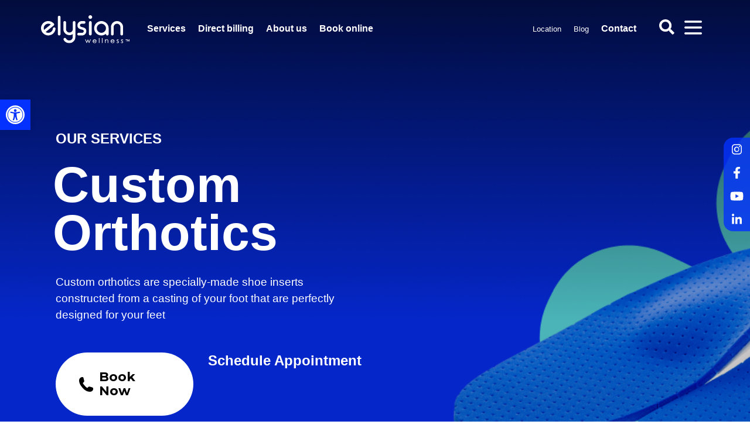

--- FILE ---
content_type: text/html; charset=UTF-8
request_url: https://elysianwellnesscentre.com/services/custom-orthotics-ottawa/
body_size: 77001
content:
<!doctype html><html lang="en-US">
<head>
<meta name="google-site-verification" content="Or4lGQH4n6pPgJmPykEpwBrT3biu-UKma7yJz4SBeS0" />
<!-- Google Tag Manager -->
<script>(function(w,d,s,l,i){w[l]=w[l]||[];w[l].push({'gtm.start':
new Date().getTime(),event:'gtm.js'});var f=d.getElementsByTagName(s)[0],
j=d.createElement(s),dl=l!='dataLayer'?'&l='+l:'';j.async=true;j.src=
'https://www.googletagmanager.com/gtm.js?id='+i+dl;f.parentNode.insertBefore(j,f);
})(window,document,'script','dataLayer','GTM-NT7ML3B');</script>
<!-- End Google Tag Manager -->	
	<meta name="HandheldFriendly" content="True">
	<meta name="MobileOptimized" content="320">
	<meta name="viewport" content="width=device-width, initial-scale=1.0, maximum-scale=5.0, user-scalable=yes">
	<link rel="shortcut icon" sizes="16x16 24x24 32x32 48x48 64x64 128x128 256x256" href="https://elysianwellnesscentre.com/wp-content/themes/elysian-playground/images/favicon.ico">
	<link rel="preconnect" href="https://fonts.googleapis.com">
<link rel="preconnect" href="https://fonts.gstatic.com" crossorigin>
<link href="https://fonts.googleapis.com/css2?family=Montserrat:ital,wght@0,100..900;1,100..900&display=swap" rel="stylesheet">
	<meta name='robots' content='index, follow, max-image-preview:large, max-snippet:-1, max-video-preview:-1' />

            <script data-no-defer="1" data-ezscrex="false" data-cfasync="false" data-pagespeed-no-defer data-cookieconsent="ignore">
                var ctPublicFunctions = {"_ajax_nonce":"29c839537b","_rest_nonce":"d08045d675","_ajax_url":"\/wp-admin\/admin-ajax.php","_rest_url":"https:\/\/elysianwellnesscentre.com\/wp-json\/","data__cookies_type":"none","data__ajax_type":"rest","data__bot_detector_enabled":"1","data__frontend_data_log_enabled":1,"cookiePrefix":"","wprocket_detected":false,"host_url":"elysianwellnesscentre.com","text__ee_click_to_select":"Click to select the whole data","text__ee_original_email":"The complete one is","text__ee_got_it":"Got it","text__ee_blocked":"Blocked","text__ee_cannot_connect":"Cannot connect","text__ee_cannot_decode":"Can not decode email. Unknown reason","text__ee_email_decoder":"CleanTalk email decoder","text__ee_wait_for_decoding":"The magic is on the way!","text__ee_decoding_process":"Please wait a few seconds while we decode the contact data."}
            </script>
        
            <script data-no-defer="1" data-ezscrex="false" data-cfasync="false" data-pagespeed-no-defer data-cookieconsent="ignore">
                var ctPublic = {"_ajax_nonce":"29c839537b","settings__forms__check_internal":"0","settings__forms__check_external":"0","settings__forms__force_protection":"0","settings__forms__search_test":"1","settings__forms__wc_add_to_cart":"0","settings__data__bot_detector_enabled":"1","settings__sfw__anti_crawler":0,"blog_home":"https:\/\/elysianwellnesscentre.com\/","pixel__setting":"3","pixel__enabled":true,"pixel__url":null,"data__email_check_before_post":"1","data__email_check_exist_post":"1","data__cookies_type":"none","data__key_is_ok":true,"data__visible_fields_required":true,"wl_brandname":"Anti-Spam by CleanTalk","wl_brandname_short":"CleanTalk","ct_checkjs_key":"65c9176356ce919dd62e57080c4a7d870f092026aabcbabb960ba775de5d8dfe","emailEncoderPassKey":"658733f7fc9eb0dccf2219bab28bcbfc","bot_detector_forms_excluded":"W10=","advancedCacheExists":true,"varnishCacheExists":false,"wc_ajax_add_to_cart":false}
            </script>
        
<meta charset="UTF-8">
<meta name="viewport" content="width=device-width, initial-scale=1">
<link rel="profile" href="http://gmpg.org/xfn/11">

	<!-- This site is optimized with the Yoast SEO plugin v26.7 - https://yoast.com/wordpress/plugins/seo/ -->
	<title>Custom Orthotics in Hunt Club, Ottawa | Elysian</title>
	<meta name="description" content="Custom Orthotics in Ottawa, That Are Perfectly Designed For Your Feet to Relieve Your Feet From Discomfort, Pain, &amp; Inflammation. Contact Us!" />
	<link rel="canonical" href="https://elysianwellnesscentre.com/services/custom-orthotics-ottawa/" />
	<meta property="og:type" content="article" />
	<meta property="og:title" content="Custom Orthotics in Hunt Club, Ottawa | Elysian" />
	<meta property="og:description" content="Custom Orthotics in Ottawa, That Are Perfectly Designed For Your Feet to Relieve Your Feet From Discomfort, Pain, &amp; Inflammation. Contact Us!" />
	<meta property="og:url" content="https://elysianwellnesscentre.com/services/custom-orthotics-ottawa/" />
	<meta property="og:site_name" content="Elysian Wellness Centre" />
	<meta property="og:image" content="https://elysianwellnesscentre.com/wp-content/uploads/2023/11/custom-orthotics-mobileheader.png" />
	<meta property="og:image:width" content="430" />
	<meta property="og:image:height" content="844" />
	<meta property="og:image:type" content="image/png" />
	<meta name="twitter:card" content="summary_large_image" />
	<meta name="twitter:label1" content="Est. reading time" />
	<meta name="twitter:data1" content="4 minutes" />
	<!-- / Yoast SEO plugin. -->


<script type='application/javascript'  id='pys-version-script'>console.log('PixelYourSite Free version 11.1.5.2');</script>
<link rel='dns-prefetch' href='//fd.cleantalk.org' />
<link rel='dns-prefetch' href='//www.google.com' />
	<link rel="preconnect" href="https://fonts.googleapis.com">
	<link rel="preconnect" href="https://fonts.gstatic.com" crossorigin>
	<link rel="preconnect" href="https://www.gstatic.com" crossorigin>
	
		<style id='wp-img-auto-sizes-contain-inline-css' type='text/css'>
img:is([sizes=auto i],[sizes^="auto," i]){contain-intrinsic-size:3000px 1500px}
/*# sourceURL=wp-img-auto-sizes-contain-inline-css */
</style>

<link rel='stylesheet' id='wp-block-library-css' href='https://elysianwellnesscentre.com/wp-includes/css/dist/block-library/style.min.css?ver=6.9' type='text/css' media='all' />
<style id='global-styles-inline-css' type='text/css'>
:root{--wp--preset--aspect-ratio--square: 1;--wp--preset--aspect-ratio--4-3: 4/3;--wp--preset--aspect-ratio--3-4: 3/4;--wp--preset--aspect-ratio--3-2: 3/2;--wp--preset--aspect-ratio--2-3: 2/3;--wp--preset--aspect-ratio--16-9: 16/9;--wp--preset--aspect-ratio--9-16: 9/16;--wp--preset--color--black: #000000;--wp--preset--color--cyan-bluish-gray: #abb8c3;--wp--preset--color--white: #ffffff;--wp--preset--color--pale-pink: #f78da7;--wp--preset--color--vivid-red: #cf2e2e;--wp--preset--color--luminous-vivid-orange: #ff6900;--wp--preset--color--luminous-vivid-amber: #fcb900;--wp--preset--color--light-green-cyan: #7bdcb5;--wp--preset--color--vivid-green-cyan: #00d084;--wp--preset--color--pale-cyan-blue: #8ed1fc;--wp--preset--color--vivid-cyan-blue: #0693e3;--wp--preset--color--vivid-purple: #9b51e0;--wp--preset--gradient--vivid-cyan-blue-to-vivid-purple: linear-gradient(135deg,rgb(6,147,227) 0%,rgb(155,81,224) 100%);--wp--preset--gradient--light-green-cyan-to-vivid-green-cyan: linear-gradient(135deg,rgb(122,220,180) 0%,rgb(0,208,130) 100%);--wp--preset--gradient--luminous-vivid-amber-to-luminous-vivid-orange: linear-gradient(135deg,rgb(252,185,0) 0%,rgb(255,105,0) 100%);--wp--preset--gradient--luminous-vivid-orange-to-vivid-red: linear-gradient(135deg,rgb(255,105,0) 0%,rgb(207,46,46) 100%);--wp--preset--gradient--very-light-gray-to-cyan-bluish-gray: linear-gradient(135deg,rgb(238,238,238) 0%,rgb(169,184,195) 100%);--wp--preset--gradient--cool-to-warm-spectrum: linear-gradient(135deg,rgb(74,234,220) 0%,rgb(151,120,209) 20%,rgb(207,42,186) 40%,rgb(238,44,130) 60%,rgb(251,105,98) 80%,rgb(254,248,76) 100%);--wp--preset--gradient--blush-light-purple: linear-gradient(135deg,rgb(255,206,236) 0%,rgb(152,150,240) 100%);--wp--preset--gradient--blush-bordeaux: linear-gradient(135deg,rgb(254,205,165) 0%,rgb(254,45,45) 50%,rgb(107,0,62) 100%);--wp--preset--gradient--luminous-dusk: linear-gradient(135deg,rgb(255,203,112) 0%,rgb(199,81,192) 50%,rgb(65,88,208) 100%);--wp--preset--gradient--pale-ocean: linear-gradient(135deg,rgb(255,245,203) 0%,rgb(182,227,212) 50%,rgb(51,167,181) 100%);--wp--preset--gradient--electric-grass: linear-gradient(135deg,rgb(202,248,128) 0%,rgb(113,206,126) 100%);--wp--preset--gradient--midnight: linear-gradient(135deg,rgb(2,3,129) 0%,rgb(40,116,252) 100%);--wp--preset--font-size--small: 13px;--wp--preset--font-size--medium: 20px;--wp--preset--font-size--large: 36px;--wp--preset--font-size--x-large: 42px;--wp--preset--spacing--20: 0.44rem;--wp--preset--spacing--30: 0.67rem;--wp--preset--spacing--40: 1rem;--wp--preset--spacing--50: 1.5rem;--wp--preset--spacing--60: 2.25rem;--wp--preset--spacing--70: 3.38rem;--wp--preset--spacing--80: 5.06rem;--wp--preset--shadow--natural: 6px 6px 9px rgba(0, 0, 0, 0.2);--wp--preset--shadow--deep: 12px 12px 50px rgba(0, 0, 0, 0.4);--wp--preset--shadow--sharp: 6px 6px 0px rgba(0, 0, 0, 0.2);--wp--preset--shadow--outlined: 6px 6px 0px -3px rgb(255, 255, 255), 6px 6px rgb(0, 0, 0);--wp--preset--shadow--crisp: 6px 6px 0px rgb(0, 0, 0);}:where(.is-layout-flex){gap: 0.5em;}:where(.is-layout-grid){gap: 0.5em;}body .is-layout-flex{display: flex;}.is-layout-flex{flex-wrap: wrap;align-items: center;}.is-layout-flex > :is(*, div){margin: 0;}body .is-layout-grid{display: grid;}.is-layout-grid > :is(*, div){margin: 0;}:where(.wp-block-columns.is-layout-flex){gap: 2em;}:where(.wp-block-columns.is-layout-grid){gap: 2em;}:where(.wp-block-post-template.is-layout-flex){gap: 1.25em;}:where(.wp-block-post-template.is-layout-grid){gap: 1.25em;}.has-black-color{color: var(--wp--preset--color--black) !important;}.has-cyan-bluish-gray-color{color: var(--wp--preset--color--cyan-bluish-gray) !important;}.has-white-color{color: var(--wp--preset--color--white) !important;}.has-pale-pink-color{color: var(--wp--preset--color--pale-pink) !important;}.has-vivid-red-color{color: var(--wp--preset--color--vivid-red) !important;}.has-luminous-vivid-orange-color{color: var(--wp--preset--color--luminous-vivid-orange) !important;}.has-luminous-vivid-amber-color{color: var(--wp--preset--color--luminous-vivid-amber) !important;}.has-light-green-cyan-color{color: var(--wp--preset--color--light-green-cyan) !important;}.has-vivid-green-cyan-color{color: var(--wp--preset--color--vivid-green-cyan) !important;}.has-pale-cyan-blue-color{color: var(--wp--preset--color--pale-cyan-blue) !important;}.has-vivid-cyan-blue-color{color: var(--wp--preset--color--vivid-cyan-blue) !important;}.has-vivid-purple-color{color: var(--wp--preset--color--vivid-purple) !important;}.has-black-background-color{background-color: var(--wp--preset--color--black) !important;}.has-cyan-bluish-gray-background-color{background-color: var(--wp--preset--color--cyan-bluish-gray) !important;}.has-white-background-color{background-color: var(--wp--preset--color--white) !important;}.has-pale-pink-background-color{background-color: var(--wp--preset--color--pale-pink) !important;}.has-vivid-red-background-color{background-color: var(--wp--preset--color--vivid-red) !important;}.has-luminous-vivid-orange-background-color{background-color: var(--wp--preset--color--luminous-vivid-orange) !important;}.has-luminous-vivid-amber-background-color{background-color: var(--wp--preset--color--luminous-vivid-amber) !important;}.has-light-green-cyan-background-color{background-color: var(--wp--preset--color--light-green-cyan) !important;}.has-vivid-green-cyan-background-color{background-color: var(--wp--preset--color--vivid-green-cyan) !important;}.has-pale-cyan-blue-background-color{background-color: var(--wp--preset--color--pale-cyan-blue) !important;}.has-vivid-cyan-blue-background-color{background-color: var(--wp--preset--color--vivid-cyan-blue) !important;}.has-vivid-purple-background-color{background-color: var(--wp--preset--color--vivid-purple) !important;}.has-black-border-color{border-color: var(--wp--preset--color--black) !important;}.has-cyan-bluish-gray-border-color{border-color: var(--wp--preset--color--cyan-bluish-gray) !important;}.has-white-border-color{border-color: var(--wp--preset--color--white) !important;}.has-pale-pink-border-color{border-color: var(--wp--preset--color--pale-pink) !important;}.has-vivid-red-border-color{border-color: var(--wp--preset--color--vivid-red) !important;}.has-luminous-vivid-orange-border-color{border-color: var(--wp--preset--color--luminous-vivid-orange) !important;}.has-luminous-vivid-amber-border-color{border-color: var(--wp--preset--color--luminous-vivid-amber) !important;}.has-light-green-cyan-border-color{border-color: var(--wp--preset--color--light-green-cyan) !important;}.has-vivid-green-cyan-border-color{border-color: var(--wp--preset--color--vivid-green-cyan) !important;}.has-pale-cyan-blue-border-color{border-color: var(--wp--preset--color--pale-cyan-blue) !important;}.has-vivid-cyan-blue-border-color{border-color: var(--wp--preset--color--vivid-cyan-blue) !important;}.has-vivid-purple-border-color{border-color: var(--wp--preset--color--vivid-purple) !important;}.has-vivid-cyan-blue-to-vivid-purple-gradient-background{background: var(--wp--preset--gradient--vivid-cyan-blue-to-vivid-purple) !important;}.has-light-green-cyan-to-vivid-green-cyan-gradient-background{background: var(--wp--preset--gradient--light-green-cyan-to-vivid-green-cyan) !important;}.has-luminous-vivid-amber-to-luminous-vivid-orange-gradient-background{background: var(--wp--preset--gradient--luminous-vivid-amber-to-luminous-vivid-orange) !important;}.has-luminous-vivid-orange-to-vivid-red-gradient-background{background: var(--wp--preset--gradient--luminous-vivid-orange-to-vivid-red) !important;}.has-very-light-gray-to-cyan-bluish-gray-gradient-background{background: var(--wp--preset--gradient--very-light-gray-to-cyan-bluish-gray) !important;}.has-cool-to-warm-spectrum-gradient-background{background: var(--wp--preset--gradient--cool-to-warm-spectrum) !important;}.has-blush-light-purple-gradient-background{background: var(--wp--preset--gradient--blush-light-purple) !important;}.has-blush-bordeaux-gradient-background{background: var(--wp--preset--gradient--blush-bordeaux) !important;}.has-luminous-dusk-gradient-background{background: var(--wp--preset--gradient--luminous-dusk) !important;}.has-pale-ocean-gradient-background{background: var(--wp--preset--gradient--pale-ocean) !important;}.has-electric-grass-gradient-background{background: var(--wp--preset--gradient--electric-grass) !important;}.has-midnight-gradient-background{background: var(--wp--preset--gradient--midnight) !important;}.has-small-font-size{font-size: var(--wp--preset--font-size--small) !important;}.has-medium-font-size{font-size: var(--wp--preset--font-size--medium) !important;}.has-large-font-size{font-size: var(--wp--preset--font-size--large) !important;}.has-x-large-font-size{font-size: var(--wp--preset--font-size--x-large) !important;}
/*# sourceURL=global-styles-inline-css */
</style>

<style id='classic-theme-styles-inline-css' type='text/css'>
/*! This file is auto-generated */
.wp-block-button__link{color:#fff;background-color:#32373c;border-radius:9999px;box-shadow:none;text-decoration:none;padding:calc(.667em + 2px) calc(1.333em + 2px);font-size:1.125em}.wp-block-file__button{background:#32373c;color:#fff;text-decoration:none}
/*# sourceURL=/wp-includes/css/classic-themes.min.css */
</style>
<link rel='stylesheet' id='wp-components-css' href='https://elysianwellnesscentre.com/wp-includes/css/dist/components/style.min.css?ver=6.9' type='text/css' media='all' />
<link rel='stylesheet' id='wp-preferences-css' href='https://elysianwellnesscentre.com/wp-includes/css/dist/preferences/style.min.css?ver=6.9' type='text/css' media='all' />
<link rel='stylesheet' id='wp-block-editor-css' href='https://elysianwellnesscentre.com/wp-includes/css/dist/block-editor/style.min.css?ver=6.9' type='text/css' media='all' />
<link rel='stylesheet' id='popup-maker-block-library-style-css' href='https://elysianwellnesscentre.com/wp-content/plugins/popup-maker/dist/packages/block-library-style.css?ver=dbea705cfafe089d65f1' type='text/css' media='all' />
<style id='fl-builder-layout-13652-inline-css' type='text/css'>
.fl-builder-content *,.fl-builder-content *:before,.fl-builder-content *:after {-webkit-box-sizing: border-box;-moz-box-sizing: border-box;box-sizing: border-box;}.fl-row:before,.fl-row:after,.fl-row-content:before,.fl-row-content:after,.fl-col-group:before,.fl-col-group:after,.fl-col:before,.fl-col:after,.fl-module:before,.fl-module:after,.fl-module-content:before,.fl-module-content:after {display: table;content: " ";}.fl-row:after,.fl-row-content:after,.fl-col-group:after,.fl-col:after,.fl-module:after,.fl-module-content:after {clear: both;}.fl-clear {clear: both;}.fl-clearfix:before,.fl-clearfix:after {display: table;content: " ";}.fl-clearfix:after {clear: both;}.sr-only {position: absolute;width: 1px;height: 1px;padding: 0;overflow: hidden;clip: rect(0,0,0,0);white-space: nowrap;border: 0;}.fl-visible-large,.fl-visible-large-medium,.fl-visible-medium,.fl-visible-medium-mobile,.fl-visible-mobile,.fl-col-group .fl-visible-medium.fl-col,.fl-col-group .fl-visible-medium-mobile.fl-col,.fl-col-group .fl-visible-mobile.fl-col {display: none;}.fl-row,.fl-row-content {margin-left: auto;margin-right: auto;min-width: 0;}.fl-row-content-wrap {position: relative;}.fl-builder-mobile .fl-row-bg-photo .fl-row-content-wrap {background-attachment: scroll;}.fl-row-bg-video,.fl-row-bg-video .fl-row-content,.fl-row-bg-embed,.fl-row-bg-embed .fl-row-content {position: relative;}.fl-row-bg-video .fl-bg-video,.fl-row-bg-embed .fl-bg-embed-code {bottom: 0;left: 0;overflow: hidden;position: absolute;right: 0;top: 0;}.fl-row-bg-video .fl-bg-video video,.fl-row-bg-embed .fl-bg-embed-code video {bottom: 0;left: 0px;max-width: none;position: absolute;right: 0;top: 0px;}.fl-row-bg-video .fl-bg-video iframe,.fl-row-bg-embed .fl-bg-embed-code iframe {pointer-events: none;width: 100vw;height: 56.25vw; max-width: none;min-height: 100vh;min-width: 177.77vh; position: absolute;top: 50%;left: 50%;transform: translate(-50%, -50%);-ms-transform: translate(-50%, -50%); -webkit-transform: translate(-50%, -50%); }.fl-bg-video-fallback {background-position: 50% 50%;background-repeat: no-repeat;background-size: cover;bottom: 0px;left: 0px;position: absolute;right: 0px;top: 0px;}.fl-row-bg-slideshow,.fl-row-bg-slideshow .fl-row-content {position: relative;}.fl-row .fl-bg-slideshow {bottom: 0;left: 0;overflow: hidden;position: absolute;right: 0;top: 0;z-index: 0;}.fl-builder-edit .fl-row .fl-bg-slideshow * {bottom: 0;height: auto !important;left: 0;position: absolute !important;right: 0;top: 0;}.fl-row-bg-overlay .fl-row-content-wrap:after {border-radius: inherit;content: '';display: block;position: absolute;top: 0;right: 0;bottom: 0;left: 0;z-index: 0;}.fl-row-bg-overlay .fl-row-content {position: relative;z-index: 1;}.fl-row-custom-height .fl-row-content-wrap {display: -webkit-box;display: -webkit-flex;display: -ms-flexbox;display: flex;min-height: 100vh;}.fl-row-overlap-top .fl-row-content-wrap {display: -webkit-inline-box;display: -webkit-inline-flex;display: -moz-inline-box;display: -ms-inline-flexbox;display: inline-flex;width: 100%;}.fl-row-custom-height .fl-row-content-wrap {min-height: 0;}.fl-row-full-height .fl-row-content,.fl-row-custom-height .fl-row-content {-webkit-box-flex: 1 1 auto; -moz-box-flex: 1 1 auto;-webkit-flex: 1 1 auto;-ms-flex: 1 1 auto;flex: 1 1 auto;}.fl-row-full-height .fl-row-full-width.fl-row-content,.fl-row-custom-height .fl-row-full-width.fl-row-content {max-width: 100%;width: 100%;}.fl-builder-ie-11 .fl-row.fl-row-full-height:not(.fl-visible-medium):not(.fl-visible-medium-mobile):not(.fl-visible-mobile),.fl-builder-ie-11 .fl-row.fl-row-custom-height:not(.fl-visible-medium):not(.fl-visible-medium-mobile):not(.fl-visible-mobile) {display: flex;flex-direction: column;height: 100%;}.fl-builder-ie-11 .fl-row-full-height .fl-row-content-wrap,.fl-builder-ie-11 .fl-row-custom-height .fl-row-content-wrap {height: auto;}.fl-builder-ie-11 .fl-row-full-height .fl-row-content,.fl-builder-ie-11 .fl-row-custom-height .fl-row-content {flex: 0 0 auto;flex-basis: 100%;margin: 0;}.fl-builder-ie-11 .fl-row-full-height.fl-row-align-top .fl-row-content,.fl-builder-ie-11 .fl-row-full-height.fl-row-align-bottom .fl-row-content,.fl-builder-ie-11 .fl-row-custom-height.fl-row-align-top .fl-row-content,.fl-builder-ie-11 .fl-row-custom-height.fl-row-align-bottom .fl-row-content {margin: 0 auto;}.fl-builder-ie-11 .fl-row-full-height.fl-row-align-center .fl-col-group:not(.fl-col-group-equal-height),.fl-builder-ie-11 .fl-row-custom-height.fl-row-align-center .fl-col-group:not(.fl-col-group-equal-height) {display: flex;align-items: center;justify-content: center;-webkit-align-items: center;-webkit-box-align: center;-webkit-box-pack: center;-webkit-justify-content: center;-ms-flex-align: center;-ms-flex-pack: center;}.fl-row-full-height.fl-row-align-center .fl-row-content-wrap,.fl-row-custom-height.fl-row-align-center .fl-row-content-wrap {align-items: center;justify-content: center;-webkit-align-items: center;-webkit-box-align: center;-webkit-box-pack: center;-webkit-justify-content: center;-ms-flex-align: center;-ms-flex-pack: center;}.fl-row-full-height.fl-row-align-bottom .fl-row-content-wrap,.fl-row-custom-height.fl-row-align-bottom .fl-row-content-wrap {align-items: flex-end;justify-content: flex-end;-webkit-align-items: flex-end;-webkit-justify-content: flex-end;-webkit-box-align: end;-webkit-box-pack: end;-ms-flex-align: end;-ms-flex-pack: end;}.fl-builder-ie-11 .fl-row-full-height.fl-row-align-bottom .fl-row-content-wrap,.fl-builder-ie-11 .fl-row-custom-height.fl-row-align-bottom .fl-row-content-wrap {justify-content: flex-start;-webkit-justify-content: flex-start;}.fl-col-group-equal-height,.fl-col-group-equal-height .fl-col,.fl-col-group-equal-height .fl-col-content{display: -webkit-box;display: -webkit-flex;display: -ms-flexbox;display: flex;}.fl-col-group-equal-height{-webkit-flex-wrap: wrap;-ms-flex-wrap: wrap;flex-wrap: wrap;width: 100%;}.fl-col-group-equal-height.fl-col-group-has-child-loading {-webkit-flex-wrap: nowrap;-ms-flex-wrap: nowrap;flex-wrap: nowrap;}.fl-col-group-equal-height .fl-col,.fl-col-group-equal-height .fl-col-content{-webkit-box-flex: 1 1 auto; -moz-box-flex: 1 1 auto;-webkit-flex: 1 1 auto;-ms-flex: 1 1 auto;flex: 1 1 auto;}.fl-col-group-equal-height .fl-col-content{-webkit-box-orient: vertical; -webkit-box-direction: normal;-webkit-flex-direction: column;-ms-flex-direction: column;flex-direction: column; flex-shrink: 1; min-width: 1px; max-width: 100%;width: 100%;}.fl-col-group-equal-height:before,.fl-col-group-equal-height .fl-col:before,.fl-col-group-equal-height .fl-col-content:before,.fl-col-group-equal-height:after,.fl-col-group-equal-height .fl-col:after,.fl-col-group-equal-height .fl-col-content:after{content: none;}.fl-col-group-nested.fl-col-group-equal-height.fl-col-group-align-top .fl-col-content,.fl-col-group-equal-height.fl-col-group-align-top .fl-col-content {justify-content: flex-start;-webkit-justify-content: flex-start;}.fl-col-group-nested.fl-col-group-equal-height.fl-col-group-align-center .fl-col-content,.fl-col-group-equal-height.fl-col-group-align-center .fl-col-content {align-items: center;justify-content: center;-webkit-align-items: center;-webkit-box-align: center;-webkit-box-pack: center;-webkit-justify-content: center;-ms-flex-align: center;-ms-flex-pack: center;}.fl-col-group-nested.fl-col-group-equal-height.fl-col-group-align-bottom .fl-col-content,.fl-col-group-equal-height.fl-col-group-align-bottom .fl-col-content {justify-content: flex-end;-webkit-justify-content: flex-end;-webkit-box-align: end;-webkit-box-pack: end;-ms-flex-pack: end;}.fl-col-group-equal-height.fl-col-group-align-center .fl-module,.fl-col-group-equal-height.fl-col-group-align-center .fl-col-group {width: 100%;}.fl-builder-ie-11 .fl-col-group-equal-height,.fl-builder-ie-11 .fl-col-group-equal-height .fl-col,.fl-builder-ie-11 .fl-col-group-equal-height .fl-col-content,.fl-builder-ie-11 .fl-col-group-equal-height .fl-module,.fl-col-group-equal-height.fl-col-group-align-center .fl-col-group {min-height: 1px;}.fl-col {float: left;min-height: 1px;}.fl-col-bg-overlay .fl-col-content {position: relative;}.fl-col-bg-overlay .fl-col-content:after {border-radius: inherit;content: '';display: block;position: absolute;top: 0;right: 0;bottom: 0;left: 0;z-index: 0;}.fl-col-bg-overlay .fl-module {position: relative;z-index: 2;}.fl-module img {max-width: 100%;}.fl-builder-module-template {margin: 0 auto;max-width: 1100px;padding: 20px;}.fl-builder-content a.fl-button,.fl-builder-content a.fl-button:visited {border-radius: 4px;-moz-border-radius: 4px;-webkit-border-radius: 4px;display: inline-block;font-size: 16px;font-weight: normal;line-height: 18px;padding: 12px 24px;text-decoration: none;text-shadow: none;}.fl-builder-content .fl-button:hover {text-decoration: none;}.fl-builder-content .fl-button:active {position: relative;top: 1px;}.fl-builder-content .fl-button-width-full .fl-button {display: block;text-align: center;}.fl-builder-content .fl-button-width-custom .fl-button {display: inline-block;text-align: center;max-width: 100%;}.fl-builder-content .fl-button-left {text-align: left;}.fl-builder-content .fl-button-center {text-align: center;}.fl-builder-content .fl-button-right {text-align: right;}.fl-builder-content .fl-button i {font-size: 1.3em;height: auto;margin-right:8px;vertical-align: middle;width: auto;}.fl-builder-content .fl-button i.fl-button-icon-after {margin-left: 8px;margin-right: 0;}.fl-builder-content .fl-button-has-icon .fl-button-text {vertical-align: middle;}.fl-icon-wrap {display: inline-block;}.fl-icon {display: table-cell;vertical-align: middle;}.fl-icon a {text-decoration: none;}.fl-icon i {float: right;height: auto;width: auto;}.fl-icon i:before {border: none !important;height: auto;width: auto;}.fl-icon-text {display: table-cell;text-align: left;padding-left: 15px;vertical-align: middle;}.fl-icon-text-empty {display: none;}.fl-icon-text *:last-child {margin: 0 !important;padding: 0 !important;}.fl-icon-text a {text-decoration: none;}.fl-icon-text span {display: block;}.fl-icon-text span.mce-edit-focus {min-width: 1px;}.fl-photo {line-height: 0;position: relative;}.fl-photo-align-left {text-align: left;}.fl-photo-align-center {text-align: center;}.fl-photo-align-right {text-align: right;}.fl-photo-content {display: inline-block;line-height: 0;position: relative;max-width: 100%;}.fl-photo-img-svg {width: 100%;}.fl-photo-content img {display: inline;height: auto;max-width: 100%;}.fl-photo-crop-circle img {-webkit-border-radius: 100%;-moz-border-radius: 100%;border-radius: 100%;}.fl-photo-caption {font-size: 13px;line-height: 18px;overflow: hidden;text-overflow: ellipsis;}.fl-photo-caption-below {padding-bottom: 20px;padding-top: 10px;}.fl-photo-caption-hover {background: rgba(0,0,0,0.7);bottom: 0;color: #fff;left: 0;opacity: 0;filter: alpha(opacity = 0);padding: 10px 15px;position: absolute;right: 0;-webkit-transition:opacity 0.3s ease-in;-moz-transition:opacity 0.3s ease-in;transition:opacity 0.3s ease-in;}.fl-photo-content:hover .fl-photo-caption-hover {opacity: 100;filter: alpha(opacity = 100);}.fl-builder-pagination,.fl-builder-pagination-load-more {padding: 40px 0;}.fl-builder-pagination ul.page-numbers {list-style: none;margin: 0;padding: 0;text-align: center;}.fl-builder-pagination li {display: inline-block;list-style: none;margin: 0;padding: 0;}.fl-builder-pagination li a.page-numbers,.fl-builder-pagination li span.page-numbers {border: 1px solid #e6e6e6;display: inline-block;padding: 5px 10px;margin: 0 0 5px;}.fl-builder-pagination li a.page-numbers:hover,.fl-builder-pagination li span.current {background: #f5f5f5;text-decoration: none;}.fl-slideshow,.fl-slideshow * {-webkit-box-sizing: content-box;-moz-box-sizing: content-box;box-sizing: content-box;}.fl-slideshow .fl-slideshow-image img {max-width: none !important;}.fl-slideshow-social {line-height: 0 !important;}.fl-slideshow-social * {margin: 0 !important;}.fl-builder-content .bx-wrapper .bx-viewport {background: transparent;border: none;box-shadow: none;-moz-box-shadow: none;-webkit-box-shadow: none;left: 0;}.mfp-wrap button.mfp-arrow,.mfp-wrap button.mfp-arrow:active,.mfp-wrap button.mfp-arrow:hover,.mfp-wrap button.mfp-arrow:focus {background: transparent !important;border: none !important;outline: none;position: absolute;top: 50%;box-shadow: none !important;-moz-box-shadow: none !important;-webkit-box-shadow: none !important;}.mfp-wrap .mfp-close,.mfp-wrap .mfp-close:active,.mfp-wrap .mfp-close:hover,.mfp-wrap .mfp-close:focus {background: transparent !important;border: none !important;outline: none;position: absolute;top: 0;box-shadow: none !important;-moz-box-shadow: none !important;-webkit-box-shadow: none !important;}.admin-bar .mfp-wrap .mfp-close,.admin-bar .mfp-wrap .mfp-close:active,.admin-bar .mfp-wrap .mfp-close:hover,.admin-bar .mfp-wrap .mfp-close:focus {top: 32px!important;}img.mfp-img {padding: 0;}.mfp-counter {display: none;}.mfp-wrap .mfp-preloader.fa {font-size: 30px;}.fl-form-field {margin-bottom: 15px;}.fl-form-field input.fl-form-error {border-color: #DD6420;}.fl-form-error-message {clear: both;color: #DD6420;display: none;padding-top: 8px;font-size: 12px;font-weight: lighter;}.fl-form-button-disabled {opacity: 0.5;}.fl-animation {opacity: 0;}.fl-builder-preview .fl-animation,.fl-builder-edit .fl-animation,.fl-animated {opacity: 1;}.fl-animated {animation-fill-mode: both;-webkit-animation-fill-mode: both;}.fl-button.fl-button-icon-animation i {width: 0 !important;opacity: 0;-ms-filter: "alpha(opacity=0)";transition: all 0.2s ease-out;-webkit-transition: all 0.2s ease-out;}.fl-button.fl-button-icon-animation:hover i {opacity: 1! important;-ms-filter: "alpha(opacity=100)";}.fl-button.fl-button-icon-animation i.fl-button-icon-after {margin-left: 0px !important;}.fl-button.fl-button-icon-animation:hover i.fl-button-icon-after {margin-left: 10px !important;}.fl-button.fl-button-icon-animation i.fl-button-icon-before {margin-right: 0 !important;}.fl-button.fl-button-icon-animation:hover i.fl-button-icon-before {margin-right: 20px !important;margin-left: -10px;}.single:not(.woocommerce).single-fl-builder-template .fl-content {width: 100%;}.fl-builder-layer {position: absolute;top:0;left:0;right: 0;bottom: 0;z-index: 0;pointer-events: none;overflow: hidden;}.fl-builder-shape-layer {z-index: 0;}.fl-builder-shape-layer.fl-builder-bottom-edge-layer {z-index: 1;}.fl-row-bg-overlay .fl-builder-shape-layer {z-index: 1;}.fl-row-bg-overlay .fl-builder-shape-layer.fl-builder-bottom-edge-layer {z-index: 2;}.fl-row-has-layers .fl-row-content {z-index: 1;}.fl-row-bg-overlay .fl-row-content {z-index: 2;}.fl-builder-layer > * {display: block;position: absolute;top:0;left:0;width: 100%;}.fl-builder-layer + .fl-row-content {position: relative;}.fl-builder-layer .fl-shape {fill: #aaa;stroke: none;stroke-width: 0;width:100%;}@supports (-webkit-touch-callout: inherit) {.fl-row.fl-row-bg-parallax .fl-row-content-wrap,.fl-row.fl-row-bg-fixed .fl-row-content-wrap {background-position: center !important;background-attachment: scroll !important;}}@supports (-webkit-touch-callout: none) {.fl-row.fl-row-bg-fixed .fl-row-content-wrap {background-position: center !important;background-attachment: scroll !important;}}.fl-builder-content a.fl-button,.fl-builder-content a.fl-button:visited {background: #fafafa;border: 1px solid #ccc;color: #333;}.fl-builder-content a.fl-button *,.fl-builder-content a.fl-button:visited * {color: #333;}.fl-row-fixed-width { max-width: 1600px; }.fl-row-content-wrap{margin-top: 0px;margin-right: 0px;margin-bottom: 0px;margin-left: 0px;}.fl-row-content-wrap{padding-top: 70px;padding-right: 70px;padding-bottom: 70px;padding-left: 70px;}.fl-col-content{margin-top: 0px;margin-right: 0px;margin-bottom: 0px;margin-left: 0px;}.fl-col-content{padding-top: 0px;padding-right: 0px;padding-bottom: 0px;padding-left: 0px;}.fl-module-content{margin-top: 25px;margin-right: 25px;margin-bottom: 25px;margin-left: 25px;}@media (max-width: 1200px) { body.fl-builder-ie-11 .fl-row.fl-row-full-height.fl-visible-xl,body.fl-builder-ie-11 .fl-row.fl-row-custom-height.fl-visible-xl {display: none !important;}.fl-visible-xl,.fl-visible-medium,.fl-visible-medium-mobile,.fl-visible-mobile,.fl-col-group .fl-visible-xl.fl-col,.fl-col-group .fl-visible-medium.fl-col,.fl-col-group .fl-visible-medium-mobile.fl-col,.fl-col-group .fl-visible-mobile.fl-col {display: none;}.fl-visible-desktop,.fl-visible-desktop-medium,.fl-visible-large,.fl-visible-large-medium,.fl-col-group .fl-visible-desktop.fl-col,.fl-col-group .fl-visible-desktop-medium.fl-col,.fl-col-group .fl-visible-large.fl-col,.fl-col-group .fl-visible-large-medium.fl-col {display: block;}.fl-col-group-equal-height .fl-visible-desktop.fl-col,.fl-col-group-equal-height .fl-visible-desktop-medium.fl-col,.fl-col-group-equal-height .fl-visible-large.fl-col,.fl-col-group-equal-height .fl-visible-large-medium.fl-col {display: flex;} }@media (max-width: 992px) { body.fl-builder-ie-11 .fl-row.fl-row-full-height.fl-visible-xl,body.fl-builder-ie-11 .fl-row.fl-row-custom-height.fl-visible-xl,body.fl-builder-ie-11 .fl-row.fl-row-full-height.fl-visible-desktop,body.fl-builder-ie-11 .fl-row.fl-row-custom-height.fl-visible-desktop,body.fl-builder-ie-11 .fl-row.fl-row-full-height.fl-visible-large,body.fl-builder-ie-11 .fl-row.fl-row-custom-height.fl-visible-large {display: none !important;}.fl-visible-xl,.fl-visible-desktop,.fl-visible-large,.fl-visible-mobile,.fl-col-group .fl-visible-xl.fl-col,.fl-col-group .fl-visible-desktop.fl-col,.fl-col-group .fl-visible-large.fl-col,.fl-col-group .fl-visible-mobile.fl-col {display: none;}.fl-visible-desktop-medium,.fl-visible-large-medium,.fl-visible-medium,.fl-visible-medium-mobile,.fl-col-group .fl-visible-desktop-medium.fl-col,.fl-col-group .fl-visible-large-medium.fl-col,.fl-col-group .fl-visible-medium.fl-col,.fl-col-group .fl-visible-medium-mobile.fl-col {display: block;}.fl-col-group-equal-height .fl-visible-desktop-medium.fl-col,.fl-col-group-equal-height .fl-visible-large-medium.fl-col,.fl-col-group-equal-height .fl-visible-medium.fl-col,.fl-col-group-equal-height .fl-visible-medium-mobile.fl-col {display: flex;}.fl-row[data-node] > .fl-row-content-wrap{padding-top: 30px;padding-right: 30px;padding-bottom: 30px;padding-left: 30px;}.fl-col[data-node] > .fl-col-content{padding-top: 0px;padding-right: 0px;padding-bottom: 0px;padding-left: 0px;}.fl-module[data-node] > .fl-module-content{margin-top: 20px;margin-right: 20px;margin-bottom: 20px;margin-left: 20px;} }@media (max-width: 768px) { body.fl-builder-ie-11 .fl-row.fl-row-full-height.fl-visible-xl,body.fl-builder-ie-11 .fl-row.fl-row-custom-height.fl-visible-xl,body.fl-builder-ie-11 .fl-row.fl-row-full-height.fl-visible-desktop,body.fl-builder-ie-11 .fl-row.fl-row-custom-height.fl-visible-desktop,body.fl-builder-ie-11 .fl-row.fl-row-full-height.fl-visible-desktop-medium,body.fl-builder-ie-11 .fl-row.fl-row-custom-height.fl-visible-desktop-medium,body.fl-builder-ie-11 .fl-row.fl-row-full-height.fl-visible-large,body.fl-builder-ie-11 .fl-row.fl-row-custom-height.fl-visible-large,body.fl-builder-ie-11 .fl-row.fl-row-full-height.fl-visible-large-medium,body.fl-builder-ie-11 .fl-row.fl-row-custom-height.fl-visible-large-medium {display: none !important;}.fl-visible-xl,.fl-visible-desktop,.fl-visible-desktop-medium,.fl-visible-large,.fl-visible-large-medium,.fl-visible-medium,.fl-col-group .fl-visible-xl.fl-col,.fl-col-group .fl-visible-desktop.fl-col,.fl-col-group .fl-visible-desktop-medium.fl-col,.fl-col-group .fl-visible-large-medium.fl-col,.fl-col-group .fl-visible-medium.fl-col,.fl-col-group-equal-height .fl-visible-xl.fl-col,.fl-col-group-equal-height .fl-visible-desktop.fl-col,.fl-col-group-equal-height .fl-visible-desktop-medium.fl-col,.fl-col-group-equal-height .fl-visible-large-medium.fl-col,.fl-col-group-equal-height .fl-visible-medium.fl-col {display: none;}.fl-visible-medium-mobile,.fl-visible-mobile,.fl-col-group .fl-visible-medium-mobile.fl-col,.fl-col-group .fl-visible-mobile.fl-col {display: block;}.fl-row-content-wrap {background-attachment: scroll !important;}.fl-row-bg-parallax .fl-row-content-wrap {background-attachment: scroll !important;background-position: center center !important;}.fl-col-group.fl-col-group-equal-height {display: block;}.fl-col-group.fl-col-group-equal-height.fl-col-group-custom-width {display: -webkit-box;display: -webkit-flex;display: -ms-flexbox;display: flex;}.fl-col-group.fl-col-group-responsive-reversed {display: -webkit-box;display: -moz-box;display: -ms-flexbox;display: -moz-flex;display: -webkit-flex;display: flex;flex-wrap: wrap-reverse;-webkit-flex-wrap: wrap-reverse;-ms-box-orient: horizontal;}.fl-col-group.fl-col-group-responsive-reversed .fl-col {-webkit-box-flex: 0 0 100%;-moz-box-flex: 0 0 100%;-webkit-flex: 0 0 100%;-ms-flex: 0 0 100%;flex: 0 0 100%;min-width: 0;}.fl-col {clear: both;float: none;margin-left: auto;margin-right: auto;width: auto !important;}.fl-col-small:not(.fl-col-small-full-width) {max-width: 400px;}.fl-block-col-resize {display:none;}.fl-row[data-node] .fl-row-content-wrap {margin: 0;padding-left: 0;padding-right: 0;}.fl-row[data-node] .fl-bg-video,.fl-row[data-node] .fl-bg-slideshow {left: 0;right: 0;}.fl-col[data-node] .fl-col-content {margin: 0;padding-left: 0;padding-right: 0;}.fl-row[data-node] > .fl-row-content-wrap{padding-top: 20px;padding-right: 20px;padding-bottom: 20px;padding-left: 20px;}.fl-col[data-node] > .fl-col-content{padding-top: 0px;padding-right: 0px;padding-bottom: 0px;padding-left: 0px;}.fl-module[data-node] > .fl-module-content{margin-top: 20px;margin-right: 20px;margin-bottom: 20px;margin-left: 20px;} }.page .fl-post-header, .single-fl-builder-template .fl-post-header { display:none; }.fl-node-oun6pby41xfw.fl-row-full-height > .fl-row-content-wrap,.fl-node-oun6pby41xfw.fl-row-custom-height > .fl-row-content-wrap {display: -webkit-box;display: -webkit-flex;display: -ms-flexbox;display: flex;}.fl-node-oun6pby41xfw.fl-row-full-height > .fl-row-content-wrap {min-height: 100vh;}.fl-node-oun6pby41xfw.fl-row-custom-height > .fl-row-content-wrap {min-height: 0;}.fl-builder-edit .fl-node-oun6pby41xfw.fl-row-full-height > .fl-row-content-wrap {min-height: calc( 100vh - 48px );}@media all and (device-width: 768px) and (device-height: 1024px) and (orientation:portrait){.fl-node-oun6pby41xfw.fl-row-full-height > .fl-row-content-wrap {min-height: 1024px;}}@media all and (device-width: 1024px) and (device-height: 768px) and (orientation:landscape){.fl-node-oun6pby41xfw.fl-row-full-height > .fl-row-content-wrap {min-height: 768px;}}@media screen and (device-aspect-ratio: 40/71) {.fl-node-oun6pby41xfw.fl-row-full-height > .fl-row-content-wrap {min-height: 500px;}}.fl-node-oun6pby41xfw > .fl-row-content-wrap:after {background-color: rgba(0,0,0,0.2);}.fl-node-oun6pby41xfw > .fl-row-content-wrap {background-image: url(https://elysianwellnesscentre.com/wp-content/uploads/2023/11/custom-orthotics-slider-v2.png);background-repeat: no-repeat;background-position: center center;background-attachment: scroll;background-size: cover;}.fl-node-oun6pby41xfw.fl-row-custom-height > .fl-row-content-wrap {min-height: 710px;}.fl-node-oun6pby41xfw .fl-row-content {max-width: 1506px;} .fl-node-oun6pby41xfw > .fl-row-content-wrap {padding-top:200px;padding-bottom:300px;}@media ( max-width: 992px ) { .fl-node-oun6pby41xfw.fl-row > .fl-row-content-wrap {padding-top:150px;padding-bottom:150px;}}@media ( max-width: 768px ) { .fl-node-oun6pby41xfw.fl-row > .fl-row-content-wrap {padding-top:150px;padding-bottom:150px;}}.fl-node-xdomcuy56zq9.fl-row-full-height > .fl-row-content-wrap,.fl-node-xdomcuy56zq9.fl-row-custom-height > .fl-row-content-wrap {display: -webkit-box;display: -webkit-flex;display: -ms-flexbox;display: flex;}.fl-node-xdomcuy56zq9.fl-row-full-height > .fl-row-content-wrap {min-height: 100vh;}.fl-node-xdomcuy56zq9.fl-row-custom-height > .fl-row-content-wrap {min-height: 0;}.fl-builder-edit .fl-node-xdomcuy56zq9.fl-row-full-height > .fl-row-content-wrap {min-height: calc( 100vh - 48px );}@media all and (device-width: 768px) and (device-height: 1024px) and (orientation:portrait){.fl-node-xdomcuy56zq9.fl-row-full-height > .fl-row-content-wrap {min-height: 1024px;}}@media all and (device-width: 1024px) and (device-height: 768px) and (orientation:landscape){.fl-node-xdomcuy56zq9.fl-row-full-height > .fl-row-content-wrap {min-height: 768px;}}@media screen and (device-aspect-ratio: 40/71) {.fl-node-xdomcuy56zq9.fl-row-full-height > .fl-row-content-wrap {min-height: 500px;}}.fl-node-xdomcuy56zq9 > .fl-row-content-wrap:after {background-color: rgba(0,0,0,0.2);}.fl-node-xdomcuy56zq9 > .fl-row-content-wrap {background-image: url(https://elysianwellnesscentre.com/wp-content/uploads/2023/11/custom-orthotics-mobileheader.png);background-repeat: no-repeat;background-position: center center;background-attachment: fixed;background-size: cover;}@media(max-width: 992px) {.fl-node-xdomcuy56zq9 > .fl-row-content-wrap {background-attachment: scroll;}} .fl-node-xdomcuy56zq9 > .fl-row-content-wrap {padding-top:170px;padding-bottom:75px;}@media ( max-width: 992px ) { .fl-node-xdomcuy56zq9.fl-row > .fl-row-content-wrap {padding-top:150px;padding-bottom:150px;}}@media ( max-width: 768px ) { .fl-node-xdomcuy56zq9.fl-row > .fl-row-content-wrap {padding-top:150px;padding-bottom:150px;}}.fl-node-kd7ouarxqglp > .fl-row-content-wrap {background-image: linear-gradient(90deg, #ADA2E6 0%, #A38BFF 100%);} .fl-node-kd7ouarxqglp > .fl-row-content-wrap {padding-top:0px;padding-right:0px;padding-bottom:0px;padding-left:0px;}@media ( max-width: 992px ) { .fl-node-kd7ouarxqglp.fl-row > .fl-row-content-wrap {padding-top:0px;padding-right:0px;padding-bottom:0px;padding-left:0px;}}@media ( max-width: 768px ) { .fl-node-kd7ouarxqglp.fl-row > .fl-row-content-wrap {padding-top:0px;padding-bottom:0px;}} .fl-node-7qvmeb9fjgpt > .fl-row-content-wrap {margin-top:150px;} .fl-node-7qvmeb9fjgpt > .fl-row-content-wrap {padding-top:100px;} .fl-node-qbh6a4ous3yv > .fl-row-content-wrap {padding-top:165px;padding-bottom:30px;}@media ( max-width: 992px ) { .fl-node-qbh6a4ous3yv.fl-row > .fl-row-content-wrap {padding-top:120px;}}@media ( max-width: 768px ) { .fl-node-qbh6a4ous3yv.fl-row > .fl-row-content-wrap {padding-top:30px;}} .fl-node-jepfa2dcqls6 > .fl-row-content-wrap {padding-top:30px;padding-bottom:150px;}.fl-node-o48e2nliczj9 > .fl-row-content-wrap {background-image: url(https://elysianwellnesscentre.com/wp-content/uploads/2023/03/Rectangle-20.png);background-repeat: no-repeat;background-position: center center;background-attachment: scroll;background-size: cover;}.fl-node-qrm5eody8fvi > .fl-row-content-wrap {background-image: url(https://elysianwellnesscentre.com/wp-content/uploads/2023/03/Rectangle-20.png);background-repeat: no-repeat;background-position: center center;background-attachment: scroll;background-size: cover;}.fl-node-g596a4bmyldk > .fl-row-content-wrap {background-color: #ffffff;} .fl-node-g596a4bmyldk > .fl-row-content-wrap {padding-bottom:200px;} .fl-node-t2jcwq9h8ev0 > .fl-row-content-wrap {padding-top:0px;padding-right:0px;padding-bottom:0px;padding-left:0px;}@media ( max-width: 992px ) { .fl-node-t2jcwq9h8ev0.fl-row > .fl-row-content-wrap {padding-top:0px;padding-right:0px;padding-bottom:0px;padding-left:0px;}}@media ( max-width: 768px ) { .fl-node-t2jcwq9h8ev0.fl-row > .fl-row-content-wrap {padding-top:0px;padding-bottom:0px;}}.fl-node-y2rvp6lwt0z5 {color: #ffffff;}.fl-builder-content .fl-node-y2rvp6lwt0z5 *:not(input):not(textarea):not(select):not(a):not(h1):not(h2):not(h3):not(h4):not(h5):not(h6):not(.fl-menu-mobile-toggle) {color: inherit;}.fl-builder-content .fl-node-y2rvp6lwt0z5 a {color: #ffffff;}.fl-builder-content .fl-node-y2rvp6lwt0z5 a:hover {color: #ffffff;}.fl-builder-content .fl-node-y2rvp6lwt0z5 h1,.fl-builder-content .fl-node-y2rvp6lwt0z5 h2,.fl-builder-content .fl-node-y2rvp6lwt0z5 h3,.fl-builder-content .fl-node-y2rvp6lwt0z5 h4,.fl-builder-content .fl-node-y2rvp6lwt0z5 h5,.fl-builder-content .fl-node-y2rvp6lwt0z5 h6,.fl-builder-content .fl-node-y2rvp6lwt0z5 h1 a,.fl-builder-content .fl-node-y2rvp6lwt0z5 h2 a,.fl-builder-content .fl-node-y2rvp6lwt0z5 h3 a,.fl-builder-content .fl-node-y2rvp6lwt0z5 h4 a,.fl-builder-content .fl-node-y2rvp6lwt0z5 h5 a,.fl-builder-content .fl-node-y2rvp6lwt0z5 h6 a {color: #ffffff;}.fl-node-y2rvp6lwt0z5 > .fl-row-content-wrap {background-color: #000000;background-image: url(https://elysianwellnesscentre.com/wp-content/uploads/2023/02/contact-bg.jpg);background-repeat: no-repeat;background-position: center center;background-attachment: fixed;background-size: cover;} .fl-node-y2rvp6lwt0z5 > .fl-row-content-wrap {padding-top:140px;}@media ( max-width: 992px ) { .fl-node-y2rvp6lwt0z5.fl-row > .fl-row-content-wrap {padding-top:120px;}}@media ( max-width: 768px ) { .fl-node-y2rvp6lwt0z5.fl-row > .fl-row-content-wrap {padding-top:120px;}}.fl-node-bfgcrqzv51k9 {width: 100%;}.fl-node-isgnr0tpeq2u {width: 25%;}@media(max-width: 1200px) {.fl-builder-content .fl-node-isgnr0tpeq2u {width: 30% !important;max-width: none;-webkit-box-flex: 0 1 auto;-moz-box-flex: 0 1 auto;-webkit-flex: 0 1 auto;-ms-flex: 0 1 auto;flex: 0 1 auto;}}.fl-node-mjozqlsdiy7b {width: 75%;}@media(max-width: 1200px) {.fl-builder-content .fl-node-mjozqlsdiy7b {width: 55% !important;max-width: none;-webkit-box-flex: 0 1 auto;-moz-box-flex: 0 1 auto;-webkit-flex: 0 1 auto;-ms-flex: 0 1 auto;flex: 0 1 auto;}}.fl-node-fyeovq2j3wta {width: 100%;}@media(max-width: 768px) {.fl-builder-content .fl-node-fyeovq2j3wta {width: 100% !important;max-width: none;clear: none;float: left;}}.fl-node-ktl0aisn19jv {width: 100%;}.fl-node-2nfhxjr7l03e {width: 33.33%;}.fl-node-hkn7qojbzcfa {width: 33.33%;}.fl-node-kwhxaeb1cz73 {width: 33.33%;}.fl-node-1d8qyulokhte {width: 50%;}@media(max-width: 992px) {.fl-builder-content .fl-node-1d8qyulokhte {width: 100% !important;max-width: none;-webkit-box-flex: 0 1 auto;-moz-box-flex: 0 1 auto;-webkit-flex: 0 1 auto;-ms-flex: 0 1 auto;flex: 0 1 auto;}}@media(max-width: 768px) {.fl-builder-content .fl-node-1d8qyulokhte {width: 100% !important;max-width: none;clear: none;float: left;}}@media ( max-width: 992px ) { .fl-node-1d8qyulokhte.fl-col > .fl-col-content {padding-right:20px;}}@media ( max-width: 768px ) { .fl-node-1d8qyulokhte.fl-col > .fl-col-content {padding-right:0px;}}.fl-node-lqwgajm024bf {width: 50%;}@media(max-width: 992px) {.fl-builder-content .fl-node-lqwgajm024bf {width: 100% !important;max-width: none;-webkit-box-flex: 0 1 auto;-moz-box-flex: 0 1 auto;-webkit-flex: 0 1 auto;-ms-flex: 0 1 auto;flex: 0 1 auto;}}@media(max-width: 768px) {.fl-builder-content .fl-node-lqwgajm024bf {width: 100% !important;max-width: none;clear: none;float: left;}}.fl-node-ez53hcinjm6u {color: #ffffff;}.fl-builder-content .fl-node-ez53hcinjm6u *:not(span):not(input):not(textarea):not(select):not(a):not(h1):not(h2):not(h3):not(h4):not(h5):not(h6):not(.fl-menu-mobile-toggle) {color: #ffffff;}.fl-builder-content .fl-node-ez53hcinjm6u a {color: #ffffff;}.fl-builder-content .fl-node-ez53hcinjm6u a:hover {color: #ffffff;}.fl-builder-content .fl-node-ez53hcinjm6u h1,.fl-builder-content .fl-node-ez53hcinjm6u h2,.fl-builder-content .fl-node-ez53hcinjm6u h3,.fl-builder-content .fl-node-ez53hcinjm6u h4,.fl-builder-content .fl-node-ez53hcinjm6u h5,.fl-builder-content .fl-node-ez53hcinjm6u h6,.fl-builder-content .fl-node-ez53hcinjm6u h1 a,.fl-builder-content .fl-node-ez53hcinjm6u h2 a,.fl-builder-content .fl-node-ez53hcinjm6u h3 a,.fl-builder-content .fl-node-ez53hcinjm6u h4 a,.fl-builder-content .fl-node-ez53hcinjm6u h5 a,.fl-builder-content .fl-node-ez53hcinjm6u h6 a {color: #ffffff;}.fl-node-ez53hcinjm6u {width: 100%;}.fl-node-ez53hcinjm6u > .fl-col-content {background-image: url(https://elysianwellnesscentre.com/wp-content/uploads/2023/11/custom-orthotics-cta.png);background-repeat: no-repeat;background-position: center bottom;background-attachment: scroll;background-size: contain;} .fl-node-ez53hcinjm6u > .fl-col-content {margin-top:0px;margin-right:25px;margin-left:25px;} .fl-node-ez53hcinjm6u > .fl-col-content {padding-top:195px;padding-bottom:50px;}.fl-node-4h1dj9gyplzm {width: 42.32%;} .fl-node-4h1dj9gyplzm > .fl-col-content {margin-bottom:25px;margin-left:100px;}.fl-builder-content .fl-node-c7nsm2wqz4p8 a {color: #000000;}.fl-builder-content .fl-node-c7nsm2wqz4p8 a:hover {color: #000000;}.fl-node-c7nsm2wqz4p8 {width: 57.68%;}.fl-node-5rgnq3slf2ci {width: 100%;}.fl-node-kgxs087126jh {width: 100%;}.fl-node-i7bx840wlmru {width: 100%;}.fl-node-yhuml4t0c3pv {width: 100%;}.fl-node-w9i7evudtyaj {width: 100%;}.fl-node-miv2s03lhqfa {width: 100%;}.fl-node-s7b8npomtk6y {width: 45%;}.fl-node-vo9h6k8nzr5b {width: 55%;}.fl-module-heading .fl-heading {padding: 0 !important;margin: 0 !important;}.fl-node-6ktea095dz4f.fl-module-heading .fl-heading {font-size: 24px;line-height: 1em;text-transform: uppercase;} .fl-node-6ktea095dz4f > .fl-module-content {margin-bottom:0px;margin-left:25px;}.fl-node-4s7eiqa96lbm.fl-module-heading .fl-heading {line-height: 0.95em;} .fl-node-4s7eiqa96lbm > .fl-module-content {margin-top:25px;margin-left:20px;}.fl-builder-content .fl-rich-text strong {font-weight: bold;}.fl-builder-content .fl-node-2f53lr1egywx .fl-module-content .fl-rich-text,.fl-builder-content .fl-node-2f53lr1egywx .fl-module-content .fl-rich-text * {color: #ffffff;}.fl-builder-content .fl-node-2f53lr1egywx .fl-rich-text, .fl-builder-content .fl-node-2f53lr1egywx .fl-rich-text *:not(b, strong) {font-size: 25px;line-height: 1.2em;} .fl-node-2f53lr1egywx > .fl-module-content {margin-top:5px;}.fl-row .fl-col .fl-node-eouptd56lm49 h2.fl-heading a,.fl-row .fl-col .fl-node-eouptd56lm49 h2.fl-heading .fl-heading-text,.fl-row .fl-col .fl-node-eouptd56lm49 h2.fl-heading .fl-heading-text *,.fl-node-eouptd56lm49 h2.fl-heading .fl-heading-text {color: #ffffff;}.fl-node-eouptd56lm49.fl-module-heading .fl-heading {font-size: 24px;text-align: left;} .fl-node-eouptd56lm49 > .fl-module-content {margin-left:0px;}.fl-node-0ysr8dihz592.fl-module-heading .fl-heading {font-size: 24px;line-height: 1em;text-transform: uppercase;}@media(max-width: 992px) {.fl-node-0ysr8dihz592.fl-module-heading .fl-heading {font-size: 15.5px;text-align: center;}} .fl-node-0ysr8dihz592 > .fl-module-content {margin-bottom:0px;}.fl-node-7x6zk4qwblmo.fl-module-heading .fl-heading {line-height: 0.95em;}@media(max-width: 992px) {.fl-node-7x6zk4qwblmo.fl-module-heading .fl-heading {font-size: 40px;text-align: center;}}@media(max-width: 768px) {.fl-node-7x6zk4qwblmo.fl-module-heading .fl-heading {font-size: 55px;}} .fl-node-7x6zk4qwblmo > .fl-module-content {margin-top:25px;}@media ( max-width: 992px ) { .fl-node-7x6zk4qwblmo.fl-module > .fl-module-content {margin-top:-10px;}}.fl-builder-content .fl-node-wyc6q5xkoahe .fl-module-content .fl-rich-text,.fl-builder-content .fl-node-wyc6q5xkoahe .fl-module-content .fl-rich-text * {color: #ffffff;}.fl-builder-content .fl-node-wyc6q5xkoahe .fl-rich-text, .fl-builder-content .fl-node-wyc6q5xkoahe .fl-rich-text *:not(b, strong) {font-size: 25px;line-height: 1.2em;}@media(max-width: 992px) {.fl-builder-content .fl-node-wyc6q5xkoahe .fl-rich-text, .fl-builder-content .fl-node-wyc6q5xkoahe .fl-rich-text *:not(b, strong) {font-size: 16px;text-align: center;}} .fl-node-wyc6q5xkoahe > .fl-module-content {margin-top:5px;}.fl-node-p1bmn6jkcw8g .fl-separator {border-top-width: 1px;border-top-style: solid;border-top-color: rgba(204,204,204,0);max-width: 100%;margin: auto;}@media (max-width: 992px) {.fl-node-p1bmn6jkcw8g .fl-separator {border-top-width: 150px;}}@media (max-width: 768px) {.fl-node-p1bmn6jkcw8g .fl-separator {border-top-width: 200px;}}@media ( max-width: 992px ) { .fl-node-ihs2nkte18rd.fl-module > .fl-module-content {margin-top:50px;margin-left:250px;}}@media ( max-width: 768px ) { .fl-node-ihs2nkte18rd.fl-module > .fl-module-content {margin-top:0px;margin-right:0px;margin-bottom:0px;margin-left:0px;}}.fl-row .fl-col .fl-node-9lr4w8sy2d3t h2.fl-heading a,.fl-row .fl-col .fl-node-9lr4w8sy2d3t h2.fl-heading .fl-heading-text,.fl-row .fl-col .fl-node-9lr4w8sy2d3t h2.fl-heading .fl-heading-text *,.fl-node-9lr4w8sy2d3t h2.fl-heading .fl-heading-text {color: #ffffff;}.fl-node-9lr4w8sy2d3t.fl-module-heading .fl-heading {font-size: 24px;text-align: center;} .fl-node-9lr4w8sy2d3t > .fl-module-content {margin-left:0px;}img.mfp-img {padding-bottom: 40px !important;}@media (max-width: 768px) { .fl-photo-content {width: 100%;} }.fl-node-7nxdq46kwmhb .fl-photo {text-align: center;} .fl-node-7nxdq46kwmhb > .fl-module-content {margin-top:0px;margin-right:0px;margin-bottom:0px;margin-left:0px;}@media ( max-width: 992px ) { .fl-node-7nxdq46kwmhb.fl-module > .fl-module-content {margin-top:0px;margin-right:0px;margin-bottom:0px;margin-left:0px;}}@media ( max-width: 768px ) { .fl-node-7nxdq46kwmhb.fl-module > .fl-module-content {margin-top:0px;margin-right:0px;margin-bottom:0px;margin-left:0px;}}@media ( max-width: 768px ) { .fl-node-g75b14kt82no.fl-module > .fl-module-content {margin-top:100px;}}.fl-node-r4loi8f3dsc7 .fl-photo {text-align: center;} .fl-node-r4loi8f3dsc7 > .fl-module-content {margin-top:0px;}.fl-node-0yx7s9cizg51.fl-module-heading .fl-heading {font-size: 50px;line-height: 1.2em;} .fl-node-0yx7s9cizg51 > .fl-module-content {margin-top:0px;margin-right:0px;margin-bottom:0px;margin-left:0px;} .fl-node-dyweqgf6sjrb > .fl-module-content {margin-top:20px;margin-right:0px;margin-bottom:0px;margin-left:0px;}.fl-node-e0txndaf9bly .fl-photo {text-align: center;}.fl-row .fl-col .fl-node-etskf5g3djhb h2.fl-heading a,.fl-row .fl-col .fl-node-etskf5g3djhb h2.fl-heading .fl-heading-text,.fl-row .fl-col .fl-node-etskf5g3djhb h2.fl-heading .fl-heading-text *,.fl-node-etskf5g3djhb h2.fl-heading .fl-heading-text {color: #ffffff;}.fl-node-etskf5g3djhb.fl-module-heading .fl-heading {text-align: center;}.fl-row .fl-col .fl-node-5vczaqbf1x9j h2.fl-heading a,.fl-row .fl-col .fl-node-5vczaqbf1x9j h2.fl-heading .fl-heading-text,.fl-row .fl-col .fl-node-5vczaqbf1x9j h2.fl-heading .fl-heading-text *,.fl-node-5vczaqbf1x9j h2.fl-heading .fl-heading-text {color: #ffffff;}.fl-node-5vczaqbf1x9j.fl-module-heading .fl-heading {font-weight: 100;font-size: 27px;line-height: 1.2em;text-align: center;} .fl-node-5vczaqbf1x9j > .fl-module-content {margin-top:10px;margin-right:0px;margin-bottom:0px;margin-left:0px;}.fl-builder-content .fl-node-wxcg128ohu9b a.fl-button,.fl-builder-content .fl-node-wxcg128ohu9b a.fl-button:hover,.fl-builder-content .fl-node-wxcg128ohu9b a.fl-button:visited {}.fl-node-wxcg128ohu9b .fl-button-wrap {text-align: center;}.fl-node-jkzi7oapcxbn .fl-photo {text-align: center;}.fl-row .fl-col .fl-node-tuxib2fwd9h4 h2.fl-heading a,.fl-row .fl-col .fl-node-tuxib2fwd9h4 h2.fl-heading .fl-heading-text,.fl-row .fl-col .fl-node-tuxib2fwd9h4 h2.fl-heading .fl-heading-text *,.fl-node-tuxib2fwd9h4 h2.fl-heading .fl-heading-text {color: #ffffff;}.fl-node-tuxib2fwd9h4.fl-module-heading .fl-heading {text-align: center;}.fl-row .fl-col .fl-node-2kl3n1y5xifw h2.fl-heading a,.fl-row .fl-col .fl-node-2kl3n1y5xifw h2.fl-heading .fl-heading-text,.fl-row .fl-col .fl-node-2kl3n1y5xifw h2.fl-heading .fl-heading-text *,.fl-node-2kl3n1y5xifw h2.fl-heading .fl-heading-text {color: #ffffff;}.fl-node-2kl3n1y5xifw.fl-module-heading .fl-heading {font-weight: 100;font-size: 27px;line-height: 1.2em;text-align: center;} .fl-node-2kl3n1y5xifw > .fl-module-content {margin-top:10px;margin-right:0px;margin-bottom:0px;margin-left:0px;}.fl-builder-content .fl-node-vbmqz2p6ghte a.fl-button,.fl-builder-content .fl-node-vbmqz2p6ghte a.fl-button:hover,.fl-builder-content .fl-node-vbmqz2p6ghte a.fl-button:visited {}.fl-node-vbmqz2p6ghte .fl-button-wrap {text-align: center;}.fl-builder-content .fl-node-7uf6gndyb481 .fl-rich-text, .fl-builder-content .fl-node-7uf6gndyb481 .fl-rich-text *:not(b, strong) {font-size: 70px;}@media(max-width: 768px) {.fl-builder-content .fl-node-7uf6gndyb481 .fl-rich-text, .fl-builder-content .fl-node-7uf6gndyb481 .fl-rich-text *:not(b, strong) {font-size: 40px;}}.fl-node-vnhcgu4sfb10 .fl-separator {border-top-width: 50px;border-top-style: solid;border-top-color: rgba(0,0,0,0);max-width: 100%;margin: auto;}@media (max-width: 992px) {.fl-node-vnhcgu4sfb10 .fl-separator {border-top-width: 30px;}}@media (max-width: 768px) {.fl-node-vnhcgu4sfb10 .fl-separator {border-top-width: 20px;}} .fl-node-vnhcgu4sfb10 > .fl-module-content {margin-top:0px;margin-right:0px;margin-bottom:0px;margin-left:0px;}.fl-accordion-button {cursor: pointer;display: table;}.fl-accordion-button:focus,.fl-accordion-button-icon:focus,.fl-accordion-button-icon:active {outline: 0}.fl-accordion-button-label {display: table-cell;width: 100%;border: none;background: none;text-align: left;outline: 1px;text-decoration: none;}.fl-accordion-button-label:focus,.fl-accordion-button-label:active,.fl-accordion-button-icon:focus,.fl-accordion-button-icon:active {background: none;outline-color: -webkit-focus-ring-color;outline-style: auto;text-decoration: none;}.fl-accordion-button-label:hover,.fl-accordion-button-icon:hover {text-decoration: none;}.fl-accordion-button-icon {display: table-cell;line-height: inherit;padding-left: 15px;vertical-align: middle;}.fl-accordion-button-icon-left {padding-left: 0;padding-right: 10px;}.fl-accordion-button-icon-left, .fl-accordion-button-icon-right {opacity: .5;filter: alpha(opacity = 50);}.fl-accordion-content {display: none;}.fl-accordion-item {overflow: hidden;}.fl-accordion-small .fl-accordion-button {padding: 10px 15px;}.fl-accordion-small .fl-accordion-content {padding: 0 30px 10px 15px;}.fl-accordion-medium .fl-accordion-button {padding: 15px 20px;}.fl-accordion-medium .fl-accordion-button-label {font-size: 20px;}.fl-accordion-medium .fl-accordion-content {padding: 0 40px 15px 20px;}.fl-accordion-large .fl-accordion-button {padding: 20px 25px;}.fl-accordion-large .fl-accordion-button-label {font-size: 26px;}.fl-accordion-large .fl-accordion-content {padding: 0 50px 25px 25px;}.rtl .fl-accordion-item .fl-accordion-button-label,.rtl .fl-accordion-item .fl-accordion-content * {text-align: right;}.rtl .fl-accordion-item .fl-accordion-button-icon {padding-left: 0;}.fl-node-vlpy4231xw78 .fl-accordion-item {margin-bottom: 10px;border-style: solid;border-width: 0;background-clip: border-box;border-color: #e5e5e5;}@media ( max-width: 768px ) { .fl-node-vlpy4231xw78.fl-module > .fl-module-content {margin-bottom:100px;}}.fl-node-xqbjam0hnedc .fl-photo {text-align: center;} .fl-node-xqbjam0hnedc > .fl-module-content {margin-top:0px;margin-right:0px;margin-bottom:0px;margin-left:0px;}@media ( max-width: 992px ) { .fl-node-xqbjam0hnedc.fl-module > .fl-module-content {margin-top:0px;margin-right:0px;margin-bottom:0px;margin-left:0px;}}@media ( max-width: 768px ) { .fl-node-xqbjam0hnedc.fl-module > .fl-module-content {margin-top:0px;margin-right:0px;margin-bottom:0px;margin-left:0px;}} .fl-node-cfqwrn5l17kh > .fl-module-content {margin-top:0px;margin-right:0px;margin-bottom:0px;margin-left:0px;} .fl-node-p1s5kw82ju4e > .fl-module-content {margin-top:25px;margin-right:200px;margin-bottom:0px;margin-left:0px;}@media ( max-width: 1200px ) { .fl-node-kp4u6yzml9fs.fl-module > .fl-module-content {margin-top:0px;}}@media ( max-width: 992px ) { .fl-node-kp4u6yzml9fs.fl-module > .fl-module-content {margin-top:0px;}}@media ( max-width: 768px ) { .fl-node-kp4u6yzml9fs.fl-module > .fl-module-content {margin-top:0px;}}
/*# sourceURL=fl-builder-layout-13652-inline-css */
</style>
<link rel='stylesheet' id='cleantalk-public-css-css' href='https://elysianwellnesscentre.com/wp-content/plugins/cleantalk-spam-protect/css/cleantalk-public.min.css?ver=6.70.1_1768513612' type='text/css' media='all' />
<link rel='stylesheet' id='cleantalk-email-decoder-css-css' href='https://elysianwellnesscentre.com/wp-content/plugins/cleantalk-spam-protect/css/cleantalk-email-decoder.min.css?ver=6.70.1_1768513612' type='text/css' media='all' />
<link rel='stylesheet' id='contact-form-7-css' href='https://elysianwellnesscentre.com/wp-content/plugins/contact-form-7/includes/css/styles.css?ver=6.1.4' type='text/css' media='all' />
<style id='fl-builder-layout-301-inline-css' type='text/css'>
 .fl-node-2lpx0vihcygs > .fl-row-content-wrap {padding-top:0px;padding-right:0px;padding-bottom:0px;padding-left:0px;}.fl-node-zjai41ykxom9 > .fl-row-content-wrap {background-color: #242424;} .fl-node-w93f2bhnyqz7 > .fl-row-content-wrap {padding-top:20px;padding-right:20px;padding-bottom:20px;padding-left:20px;}.fl-node-8wosvj0t4ueb {width: 100%;}.fl-node-d0pnzagxrom5 {width: 20%;}@media(max-width: 992px) {.fl-builder-content .fl-node-d0pnzagxrom5 {width: 50% !important;max-width: none;-webkit-box-flex: 0 1 auto;-moz-box-flex: 0 1 auto;-webkit-flex: 0 1 auto;-ms-flex: 0 1 auto;flex: 0 1 auto;}}@media(max-width: 768px) {.fl-builder-content .fl-node-d0pnzagxrom5 {width: 100% !important;max-width: none;clear: none;float: left;}}.fl-node-lin57edqjkp9 {width: 30%;}@media(max-width: 992px) {.fl-builder-content .fl-node-lin57edqjkp9 {width: 50% !important;max-width: none;-webkit-box-flex: 0 1 auto;-moz-box-flex: 0 1 auto;-webkit-flex: 0 1 auto;-ms-flex: 0 1 auto;flex: 0 1 auto;}}@media(max-width: 768px) {.fl-builder-content .fl-node-lin57edqjkp9 {width: 100% !important;max-width: none;clear: none;float: left;}}.fl-node-lcxsz7gmveua {width: 30%;}@media(max-width: 992px) {.fl-builder-content .fl-node-lcxsz7gmveua {width: 50% !important;max-width: none;-webkit-box-flex: 0 1 auto;-moz-box-flex: 0 1 auto;-webkit-flex: 0 1 auto;-ms-flex: 0 1 auto;flex: 0 1 auto;}}@media(max-width: 768px) {.fl-builder-content .fl-node-lcxsz7gmveua {width: 100% !important;max-width: none;clear: none;float: left;}}.fl-node-2nq9omrg3htu {width: 20%;}@media(max-width: 992px) {.fl-builder-content .fl-node-2nq9omrg3htu {width: 50% !important;max-width: none;-webkit-box-flex: 0 1 auto;-moz-box-flex: 0 1 auto;-webkit-flex: 0 1 auto;-ms-flex: 0 1 auto;flex: 0 1 auto;}}@media(max-width: 768px) {.fl-builder-content .fl-node-2nq9omrg3htu {width: 100% !important;max-width: none;clear: none;float: left;}}.fl-node-mkj62tcxnhzs {width: 100%;}.fl-node-r9paydnqb6m5 .fl-photo {text-align: left;}.fl-icon-group .fl-icon {display: inline-block;margin-bottom: 10px;margin-top: 10px;}.fl-node-3w8uo6yrjtn2 .fl-icon i, .fl-node-3w8uo6yrjtn2 .fl-icon i:before {font-size: 25px;}.fl-node-3w8uo6yrjtn2 .fl-icon-wrap .fl-icon-text {height: 43.75px;}@media(max-width: 1200px) {.fl-node-3w8uo6yrjtn2 .fl-icon-wrap .fl-icon-text {height: 43.75px;}}@media(max-width: 992px) {.fl-node-3w8uo6yrjtn2 .fl-icon-wrap .fl-icon-text {height: 43.75px;}}@media(max-width: 768px) {.fl-node-3w8uo6yrjtn2 .fl-icon-wrap .fl-icon-text {height: 43.75px;}}.fl-node-3w8uo6yrjtn2 .fl-icon-group {text-align: left;}.fl-node-3w8uo6yrjtn2 .fl-icon + .fl-icon {margin-left: 0px;} .fl-node-3w8uo6yrjtn2 > .fl-module-content {margin-top:0px;margin-right:0px;margin-bottom:0px;margin-left:0px;}@media ( max-width: 992px ) { .fl-node-3w8uo6yrjtn2.fl-module > .fl-module-content {margin-top:0px;margin-right:0px;margin-bottom:0px;margin-left:0px;}}@media ( max-width: 768px ) { .fl-node-3w8uo6yrjtn2.fl-module > .fl-module-content {margin-top:0px;margin-right:0px;margin-bottom:0px;margin-left:0px;}}.fl-menu ul,.fl-menu li{list-style: none;margin: 0;padding: 0;}.fl-menu .menu:before,.fl-menu .menu:after{content: '';display: table;clear: both;}.fl-menu-horizontal {display: inline-flex;flex-wrap: wrap;align-items: center;}.fl-menu li{position: relative;}.fl-menu a{display: block;padding: 10px;text-decoration: none;}.fl-menu a:hover{text-decoration: none;}.fl-menu .sub-menu{min-width: 220px;}.fl-module[data-node] .fl-menu .fl-menu-expanded .sub-menu {background-color: transparent;-webkit-box-shadow: none;-ms-box-shadow: none;box-shadow: none;}.fl-menu .fl-has-submenu:focus,.fl-menu .fl-has-submenu .sub-menu:focus,.fl-menu .fl-has-submenu-container:focus {outline: 0;}.fl-menu .fl-has-submenu-container{ position: relative; }.fl-menu .fl-menu-accordion .fl-has-submenu > .sub-menu{display: none;}.fl-menu .fl-menu-accordion .fl-has-submenu.fl-active .hide-heading > .sub-menu {box-shadow: none;display: block !important;}.fl-menu .fl-menu-toggle{position: absolute;top: 50%;right: 0;cursor: pointer;}.fl-menu .fl-toggle-arrows .fl-menu-toggle:before,.fl-menu .fl-toggle-none .fl-menu-toggle:before{border-color: #333;}.fl-menu .fl-menu-expanded .fl-menu-toggle{display: none;}.fl-menu .fl-menu-mobile-toggle {position: relative;padding: 8px;background-color: transparent;border: none;color: #333;border-radius: 0;}.fl-menu .fl-menu-mobile-toggle.text{width: 100%;text-align: center;}.fl-menu .fl-menu-mobile-toggle.hamburger .fl-menu-mobile-toggle-label,.fl-menu .fl-menu-mobile-toggle.hamburger-label .fl-menu-mobile-toggle-label{display: inline-block;margin-left: 10px;vertical-align: middle;}.fl-menu .fl-menu-mobile-toggle.hamburger .svg-container,.fl-menu .fl-menu-mobile-toggle.hamburger-label .svg-container{display: inline-block;position: relative;width: 1.4em;height: 1.4em;vertical-align: middle;}.fl-menu .fl-menu-mobile-toggle.hamburger .hamburger-menu,.fl-menu .fl-menu-mobile-toggle.hamburger-label .hamburger-menu{position: absolute;top: 0;left: 0;right: 0;bottom: 0;}.fl-menu .fl-menu-mobile-toggle.hamburger .hamburger-menu rect,.fl-menu .fl-menu-mobile-toggle.hamburger-label .hamburger-menu rect{fill: currentColor;}li.mega-menu .hide-heading > a,li.mega-menu .hide-heading > .fl-has-submenu-container,li.mega-menu-disabled .hide-heading > a,li.mega-menu-disabled .hide-heading > .fl-has-submenu-container {display: none;}ul.fl-menu-horizontal li.mega-menu {position: static;}ul.fl-menu-horizontal li.mega-menu > ul.sub-menu {top: inherit !important;left: 0 !important;right: 0 !important;width: 100%;}ul.fl-menu-horizontal li.mega-menu.fl-has-submenu:hover > ul.sub-menu,ul.fl-menu-horizontal li.mega-menu.fl-has-submenu.focus > ul.sub-menu {display: flex !important;}ul.fl-menu-horizontal li.mega-menu > ul.sub-menu li {border-color: transparent;}ul.fl-menu-horizontal li.mega-menu > ul.sub-menu > li {width: 100%;}ul.fl-menu-horizontal li.mega-menu > ul.sub-menu > li > .fl-has-submenu-container a {font-weight: bold;}ul.fl-menu-horizontal li.mega-menu > ul.sub-menu > li > .fl-has-submenu-container a:hover {background: transparent;}ul.fl-menu-horizontal li.mega-menu > ul.sub-menu .fl-menu-toggle {display: none;}ul.fl-menu-horizontal li.mega-menu > ul.sub-menu ul.sub-menu {background: transparent;-webkit-box-shadow: none;-ms-box-shadow: none;box-shadow: none;display: block;min-width: 0;opacity: 1;padding: 0;position: static;visibility: visible;}.fl-menu-mobile-clone {clear: both;}.fl-menu-mobile-clone .fl-menu .menu {float: none !important;}.fl-menu-mobile-close {display: none;}.fl-menu-mobile-close,.fl-menu-mobile-close:hover,.fl-menu-mobile-close:focus {background: none;border: 0 none;color: inherit;font-size: 18px;padding: 10px 6px 10px 14px;}.fl-builder-ie-11 .fl-module-menu .fl-menu-horizontal .fl-has-submenu:hover > .sub-menu {z-index: 60;}.fl-node-hsg31b5pn90y .fl-menu .menu {}.fl-node-hsg31b5pn90y .menu a{padding-left: 14px;padding-right: 14px;padding-top: 14px;padding-bottom: 14px;}.fl-node-hsg31b5pn90y .menu .fl-has-submenu .sub-menu{display: none;}.fl-node-hsg31b5pn90y .fl-menu .sub-menu {background-color: #ffffff;-webkit-box-shadow: 0 1px 20px rgba(0,0,0,0.1);-ms-box-shadow: 0 1px 20px rgba(0,0,0,0.1);box-shadow: 0 1px 20px rgba(0,0,0,0.1);}.fl-node-hsg31b5pn90y .fl-menu-vertical.fl-toggle-arrows .fl-has-submenu-container a{padding-right: 28px;}.fl-node-hsg31b5pn90y .fl-menu-vertical.fl-toggle-arrows .fl-menu-toggle,.fl-node-hsg31b5pn90y .fl-menu-vertical.fl-toggle-none .fl-menu-toggle{width: 28px;height: 28px;margin: -14px 0 0;}.fl-node-hsg31b5pn90y .fl-menu-horizontal.fl-toggle-arrows .fl-menu-toggle,.fl-node-hsg31b5pn90y .fl-menu-horizontal.fl-toggle-none .fl-menu-toggle,.fl-node-hsg31b5pn90y .fl-menu-vertical.fl-toggle-arrows .fl-menu-toggle,.fl-node-hsg31b5pn90y .fl-menu-vertical.fl-toggle-none .fl-menu-toggle{width: 28px;height: 28px;margin: -14px 0 0;}.fl-node-hsg31b5pn90y .fl-menu li{border-top: 1px solid transparent;}.fl-node-hsg31b5pn90y .fl-menu li:first-child{border-top: none;}@media ( max-width: 768px ) {.fl-node-hsg31b5pn90y .fl-menu .sub-menu {-webkit-box-shadow: none;-ms-box-shadow: none;box-shadow: none;}.fl-node-hsg31b5pn90y .mega-menu.fl-active .hide-heading > .sub-menu,.fl-node-hsg31b5pn90y .mega-menu-disabled.fl-active .hide-heading > .sub-menu {display: block !important;}.fl-node-hsg31b5pn90y .fl-menu-logo,.fl-node-hsg31b5pn90y .fl-menu-search-item {display: none;}} @media ( min-width: 769px ) {.fl-node-hsg31b5pn90y .menu .fl-has-submenu .sub-menu{position: absolute;top: 0;left: 100%;z-index: 10;visibility: hidden;opacity: 0;}.fl-node-hsg31b5pn90y .fl-menu .fl-has-submenu:hover > .sub-menu,.fl-node-hsg31b5pn90y .fl-menu .fl-has-submenu.focus > .sub-menu{display: block;visibility: visible;opacity: 1;}.fl-node-hsg31b5pn90y .menu .fl-has-submenu.fl-menu-submenu-right .sub-menu{left: inherit;right: 0;}.fl-node-hsg31b5pn90y .menu .fl-has-submenu .fl-has-submenu.fl-menu-submenu-right .sub-menu{top: 0;left: inherit;right: 100%;}.fl-node-hsg31b5pn90y .fl-menu .fl-has-submenu.fl-active > .fl-has-submenu-container .fl-menu-toggle{-webkit-transform: none;-ms-transform: none;transform: none;}.fl-node-hsg31b5pn90y .fl-menu .fl-menu-toggle{display: none;}.fl-node-hsg31b5pn90y ul.sub-menu {padding-top: 0px;padding-right: 0px;padding-bottom: 0px;padding-left: 0px;}.fl-node-hsg31b5pn90y ul.sub-menu a {}}.fl-node-hsg31b5pn90y ul.fl-menu-horizontal li.mega-menu > ul.sub-menu > li > .fl-has-submenu-container a:hover {color: ;}.fl-node-hsg31b5pn90y .fl-menu .menu, .fl-node-hsg31b5pn90y .fl-menu .menu > li {font-size: 16px;line-height: 1;}.fl-node-hsg31b5pn90y .fl-menu .menu .sub-menu > li {font-size: 16px;line-height: 1;}@media(max-width: 768px) {.fl-node-hsg31b5pn90y .menu li.fl-has-submenu ul.sub-menu {padding-left: 15px;}.fl-node-hsg31b5pn90y .fl-menu .sub-menu {background-color: transparent;}}.fl-builder-content .fl-node-tndcr78iy3m4 a.fl-button,.fl-builder-content .fl-node-tndcr78iy3m4 a.fl-button:hover,.fl-builder-content .fl-node-tndcr78iy3m4 a.fl-button:visited {}.fl-node-tndcr78iy3m4 a.fl-button {width: 100%;}.fl-node-tndcr78iy3m4 .fl-button-wrap {text-align: left;}.fl-builder-content .fl-node-wk3rim2f0d57 a.fl-button,.fl-builder-content .fl-node-wk3rim2f0d57 a.fl-button:hover,.fl-builder-content .fl-node-wk3rim2f0d57 a.fl-button:visited {}.fl-node-wk3rim2f0d57 a.fl-button {width: 100%;}.fl-node-wk3rim2f0d57 .fl-button-wrap {text-align: left;} .fl-node-wk3rim2f0d57 > .fl-module-content {margin-top:0px;}.fl-node-w9zlc6fkjm5t .fl-icon i, .fl-node-w9zlc6fkjm5t .fl-icon i:before {font-size: 30px;}.fl-node-w9zlc6fkjm5t .fl-icon-wrap .fl-icon-text {height: 52.5px;}@media(max-width: 1200px) {.fl-node-w9zlc6fkjm5t .fl-icon-wrap .fl-icon-text {height: 52.5px;}}@media(max-width: 992px) {.fl-node-w9zlc6fkjm5t .fl-icon-wrap .fl-icon-text {height: 52.5px;}}@media(max-width: 768px) {.fl-node-w9zlc6fkjm5t .fl-icon-wrap .fl-icon-text {height: 52.5px;}}.fl-node-w9zlc6fkjm5t .fl-icon-group {text-align: center;}.fl-node-w9zlc6fkjm5t .fl-icon + .fl-icon {margin-left: 20px;} .fl-node-sm3wtnycrkua > .fl-module-content {margin-top:0px;margin-bottom:0px;}
/*# sourceURL=fl-builder-layout-301-inline-css */
</style>
<style id='fl-builder-layout-408-inline-css' type='text/css'>
 .fl-node-a54sg7to1i9y > .fl-row-content-wrap {padding-top:20px;padding-bottom:20px;}@media ( max-width: 992px ) { .fl-node-a54sg7to1i9y.fl-row > .fl-row-content-wrap {padding-top:20px;padding-bottom:20px;}}@media ( max-width: 768px ) { .fl-node-a54sg7to1i9y.fl-row > .fl-row-content-wrap {padding-top:20px;padding-bottom:20px;}}.fl-node-1r26gzu0kx3l {width: 15%;}@media(max-width: 992px) {.fl-builder-content .fl-node-1r26gzu0kx3l {width: 50% !important;max-width: none;-webkit-box-flex: 0 1 auto;-moz-box-flex: 0 1 auto;-webkit-flex: 0 1 auto;-ms-flex: 0 1 auto;flex: 0 1 auto;}}@media(max-width: 768px) {.fl-builder-content .fl-node-1r26gzu0kx3l {width: 70% !important;max-width: none;clear: none;float: left;}}.fl-node-bel40f76a5xk {width: 75%;}.fl-node-u6oqrd1w3b45 {width: 10%;}@media(max-width: 768px) {.fl-builder-content .fl-node-u6oqrd1w3b45 {width: 30% !important;max-width: none;clear: none;float: left;}} .fl-node-m8blsao2jnkg > .fl-module-content {margin-top:0px;margin-right:20px;margin-bottom:0px;margin-left:0px;}@media ( max-width: 992px ) { .fl-node-m8blsao2jnkg.fl-module > .fl-module-content {margin-top:0px;margin-right:30px;margin-bottom:0px;margin-left:0px;}}@media ( max-width: 768px ) { .fl-node-m8blsao2jnkg.fl-module > .fl-module-content {margin-top:0px;margin-right:30px;margin-bottom:0px;margin-left:0px;}}.fl-node-95rld2hefqcb .fl-menu .menu {}.fl-node-95rld2hefqcb .menu a{padding-left: 14px;padding-right: 14px;padding-top: 14px;padding-bottom: 14px;}.fl-node-95rld2hefqcb .menu .fl-has-submenu .sub-menu{display: none;}.fl-node-95rld2hefqcb .fl-menu .sub-menu {background-color: #ffffff;-webkit-box-shadow: 0 1px 20px rgba(0,0,0,0.1);-ms-box-shadow: 0 1px 20px rgba(0,0,0,0.1);box-shadow: 0 1px 20px rgba(0,0,0,0.1);}.fl-node-95rld2hefqcb .fl-menu-horizontal.fl-toggle-arrows .fl-has-submenu-container a{padding-right: 28px;}.fl-node-95rld2hefqcb .fl-menu-horizontal.fl-toggle-arrows .fl-menu-toggle,.fl-node-95rld2hefqcb .fl-menu-horizontal.fl-toggle-none .fl-menu-toggle{width: 28px;height: 28px;margin: -14px 0 0;}.fl-node-95rld2hefqcb .fl-menu-horizontal.fl-toggle-arrows .fl-menu-toggle,.fl-node-95rld2hefqcb .fl-menu-horizontal.fl-toggle-none .fl-menu-toggle,.fl-node-95rld2hefqcb .fl-menu-vertical.fl-toggle-arrows .fl-menu-toggle,.fl-node-95rld2hefqcb .fl-menu-vertical.fl-toggle-none .fl-menu-toggle{width: 28px;height: 28px;margin: -14px 0 0;}.fl-node-95rld2hefqcb .fl-menu li{border-top: 1px solid transparent;}.fl-node-95rld2hefqcb .fl-menu li:first-child{border-top: none;}@media ( max-width: 768px ) {.fl-node-95rld2hefqcb .fl-menu .sub-menu {-webkit-box-shadow: none;-ms-box-shadow: none;box-shadow: none;}.fl-node-95rld2hefqcb .mega-menu.fl-active .hide-heading > .sub-menu,.fl-node-95rld2hefqcb .mega-menu-disabled.fl-active .hide-heading > .sub-menu {display: block !important;}.fl-node-95rld2hefqcb .fl-menu-logo,.fl-node-95rld2hefqcb .fl-menu-search-item {display: none;}} @media ( min-width: 769px ) {.fl-node-95rld2hefqcb .fl-menu .menu > li{ display: inline-block; }.fl-node-95rld2hefqcb .menu li{border-left: 1px solid transparent;border-top: none;}.fl-node-95rld2hefqcb .menu li:first-child{border: none;}.fl-node-95rld2hefqcb .menu li li{border-top: 1px solid transparent;border-left: none;}.fl-node-95rld2hefqcb .menu .fl-has-submenu .sub-menu{position: absolute;top: 100%;left: 0;z-index: 10;visibility: hidden;opacity: 0;text-align:left;}.fl-node-95rld2hefqcb .fl-has-submenu .fl-has-submenu .sub-menu{top: 0;left: 100%;}.fl-node-95rld2hefqcb .fl-menu .fl-has-submenu:hover > .sub-menu,.fl-node-95rld2hefqcb .fl-menu .fl-has-submenu.focus > .sub-menu{display: block;visibility: visible;opacity: 1;}.fl-node-95rld2hefqcb .menu .fl-has-submenu.fl-menu-submenu-right .sub-menu{left: inherit;right: 0;}.fl-node-95rld2hefqcb .menu .fl-has-submenu .fl-has-submenu.fl-menu-submenu-right .sub-menu{top: 0;left: inherit;right: 100%;}.fl-node-95rld2hefqcb .fl-menu .fl-has-submenu.fl-active > .fl-has-submenu-container .fl-menu-toggle{-webkit-transform: none;-ms-transform: none;transform: none;}.fl-node-95rld2hefqcb .fl-menu .fl-menu-toggle{display: none;}.fl-node-95rld2hefqcb ul.sub-menu {padding-top: 0px;padding-right: 0px;padding-bottom: 0px;padding-left: 0px;}.fl-node-95rld2hefqcb ul.sub-menu a {}}.fl-node-95rld2hefqcb ul.fl-menu-horizontal li.mega-menu > ul.sub-menu > li > .fl-has-submenu-container a:hover {color: ;}.fl-node-95rld2hefqcb .fl-menu .menu, .fl-node-95rld2hefqcb .fl-menu .menu > li {font-size: 16px;line-height: 1;}.fl-node-95rld2hefqcb .fl-menu .menu .sub-menu > li {font-size: 16px;line-height: 1;}@media(max-width: 768px) {.fl-node-95rld2hefqcb .menu li.fl-has-submenu ul.sub-menu {padding-left: 15px;}.fl-node-95rld2hefqcb .fl-menu .sub-menu {background-color: transparent;}} .fl-node-95rld2hefqcb > .fl-module-content {margin-top:0px;margin-right:0px;margin-bottom:0px;margin-left:0px;}.fl-node-s2oqnlz0cb4a .fl-menu .menu {}.fl-node-s2oqnlz0cb4a .menu a{padding-left: 14px;padding-right: 14px;padding-top: 14px;padding-bottom: 14px;}.fl-node-s2oqnlz0cb4a .menu .fl-has-submenu .sub-menu{display: none;}.fl-node-s2oqnlz0cb4a .fl-menu .sub-menu {background-color: #ffffff;-webkit-box-shadow: 0 1px 20px rgba(0,0,0,0.1);-ms-box-shadow: 0 1px 20px rgba(0,0,0,0.1);box-shadow: 0 1px 20px rgba(0,0,0,0.1);}.fl-node-s2oqnlz0cb4a .fl-menu-horizontal.fl-toggle-arrows .fl-has-submenu-container a{padding-right: 28px;}.fl-node-s2oqnlz0cb4a .fl-menu-horizontal.fl-toggle-arrows .fl-menu-toggle,.fl-node-s2oqnlz0cb4a .fl-menu-horizontal.fl-toggle-none .fl-menu-toggle{width: 28px;height: 28px;margin: -14px 0 0;}.fl-node-s2oqnlz0cb4a .fl-menu-horizontal.fl-toggle-arrows .fl-menu-toggle,.fl-node-s2oqnlz0cb4a .fl-menu-horizontal.fl-toggle-none .fl-menu-toggle,.fl-node-s2oqnlz0cb4a .fl-menu-vertical.fl-toggle-arrows .fl-menu-toggle,.fl-node-s2oqnlz0cb4a .fl-menu-vertical.fl-toggle-none .fl-menu-toggle{width: 28px;height: 28px;margin: -14px 0 0;}.fl-node-s2oqnlz0cb4a .fl-menu li{border-top: 1px solid transparent;}.fl-node-s2oqnlz0cb4a .fl-menu li:first-child{border-top: none;}@media ( max-width: 768px ) {.fl-node-s2oqnlz0cb4a .fl-menu .menu > li{ display: inline-block; }.fl-node-s2oqnlz0cb4a .menu li {border-left: 1px solid transparent;border-top: none;}.fl-node-s2oqnlz0cb4a .menu li.fl-active > .sub-menu {display: block;visibility: visible;opacity: 1;}.fl-node-s2oqnlz0cb4a .menu li:first-child{border: none;}.fl-node-s2oqnlz0cb4a .menu li li{border-top: 1px solid transparent;border-left: none;}.fl-node-s2oqnlz0cb4a .menu .fl-has-submenu .sub-menu{position: absolute;top: 100%;left: 0;z-index: 10;visibility: hidden;opacity: 0;text-align:left;}.fl-node-s2oqnlz0cb4a .fl-has-submenu .fl-has-submenu .sub-menu{top: 0;left: 100%;}.fl-node-s2oqnlz0cb4a .mega-menu.fl-active .hide-heading > .sub-menu,.fl-node-s2oqnlz0cb4a .mega-menu-disabled.fl-active .hide-heading > .sub-menu {display: block !important;}.fl-node-s2oqnlz0cb4a .fl-menu-logo,.fl-node-s2oqnlz0cb4a .fl-menu-search-item {display: none;}} @media ( min-width: 769px ) {.fl-node-s2oqnlz0cb4a .fl-menu .menu > li{ display: inline-block; }.fl-node-s2oqnlz0cb4a .menu li{border-left: 1px solid transparent;border-top: none;}.fl-node-s2oqnlz0cb4a .menu li:first-child{border: none;}.fl-node-s2oqnlz0cb4a .menu li li{border-top: 1px solid transparent;border-left: none;}.fl-node-s2oqnlz0cb4a .menu .fl-has-submenu .sub-menu{position: absolute;top: 100%;left: 0;z-index: 10;visibility: hidden;opacity: 0;text-align:left;}.fl-node-s2oqnlz0cb4a .fl-has-submenu .fl-has-submenu .sub-menu{top: 0;left: 100%;}.fl-node-s2oqnlz0cb4a .fl-menu .fl-has-submenu:hover > .sub-menu,.fl-node-s2oqnlz0cb4a .fl-menu .fl-has-submenu.focus > .sub-menu{display: block;visibility: visible;opacity: 1;}.fl-node-s2oqnlz0cb4a .menu .fl-has-submenu.fl-menu-submenu-right .sub-menu{left: inherit;right: 0;}.fl-node-s2oqnlz0cb4a .menu .fl-has-submenu .fl-has-submenu.fl-menu-submenu-right .sub-menu{top: 0;left: inherit;right: 100%;}.fl-node-s2oqnlz0cb4a .fl-menu .fl-has-submenu.fl-active > .fl-has-submenu-container .fl-menu-toggle{-webkit-transform: none;-ms-transform: none;transform: none;}.fl-node-s2oqnlz0cb4a .fl-menu .fl-menu-toggle{display: none;}.fl-node-s2oqnlz0cb4a ul.sub-menu {padding-top: 0px;padding-right: 0px;padding-bottom: 0px;padding-left: 0px;}.fl-node-s2oqnlz0cb4a ul.sub-menu a {}}.fl-node-s2oqnlz0cb4a ul.fl-menu-horizontal li.mega-menu > ul.sub-menu > li > .fl-has-submenu-container a:hover {color: ;}.fl-builder-content .fl-node-s2oqnlz0cb4a a.fl-button,.fl-builder-content .fl-node-s2oqnlz0cb4a a.fl-button:hover,.fl-builder-content .fl-node-s2oqnlz0cb4a a.fl-button:visited {}.fl-builder-content .fl-node-s2oqnlz0cb4a .fl-button i.fl-button-icon-before {margin-right: 0;}.fl-node-s2oqnlz0cb4a .fl-menu .menu, .fl-node-s2oqnlz0cb4a .fl-menu .menu > li {line-height: 1;}.fl-node-s2oqnlz0cb4a .fl-menu .menu .sub-menu > li {font-size: 16px;line-height: 1;}.fl-node-s2oqnlz0cb4a .fl-menu-search-item a.fl-button, .fl-node-s2oqnlz0cb4a .fl-menu-search-item a.fl-button:hover {background: none;border: 0 none;}.fl-node-s2oqnlz0cb4a .fl-menu-search-item a.fl-button, .fl-node-s2oqnlz0cb4a .fl-menu-search-item a.fl-button:visited {font-size: 26px;}.fl-node-s2oqnlz0cb4a .fl-menu-search-item .fl-search-form-wrap {padding: 0px;}.fl-node-s2oqnlz0cb4a .fl-menu-search-item .fl-form-field {margin: 0px;}.fl-node-s2oqnlz0cb4a .fl-menu-search-item .fl-search-form-input-wrap {display: none;position: absolute;z-index: 10;width: 400px;top: 100%;right: 0;}.fl-node-s2oqnlz0cb4a .fl-menu-search-item .fl-search-form-fields {display: flex;flex-direction: row-reverse;justify-content: left;}.fl-node-s2oqnlz0cb4a .fl-search-form-input-wrap {padding: 10px;background-color: #ffffff;border-style: solid;border-width: 0;background-clip: border-box;border-color: #1A1A1A;border-top-width: 2px;border-right-width: 2px;border-bottom-width: 2px;border-left-width: 2px;border-top-left-radius: 36px;border-top-right-radius: 36px;border-bottom-left-radius: 36px;border-bottom-right-radius: 36px;padding-top: 0px;padding-right: 0px;padding-bottom: 0px;padding-left: 0px;}.fl-node-s2oqnlz0cb4a .fl-search-form-input-wrap:hover {border-style: solid;border-width: 0;background-clip: border-box;border-color: #33d8d5;border-top-width: 2px;border-right-width: 2px;border-bottom-width: 2px;border-left-width: 2px;border-top-left-radius: 36px;border-top-right-radius: 36px;border-bottom-left-radius: 36px;border-bottom-right-radius: 36px;}.fl-node-s2oqnlz0cb4a .fl-search-form-wrap {font-size: 16px;padding: 10px;min-height: 0px;padding-top: 10px;padding-right: 10px;padding-bottom: 10px;padding-left: 10px;}.fl-node-s2oqnlz0cb4a .fl-search-form {text-align: center;}.fl-node-s2oqnlz0cb4a .fl-form-field input[type=search] {border-radius: 4px;font-size: 16px;line-height: 16px;padding: 12px 24px;padding-top: 12px;padding-right: 12px;padding-bottom: 12px;padding-left: 12px;}.fl-node-s2oqnlz0cb4a .fl-button-wrap {text-align: center;}@media(max-width: 768px) {.fl-node-s2oqnlz0cb4a .menu li.fl-has-submenu ul.sub-menu {padding-left: 15px;}.fl-node-s2oqnlz0cb4a .fl-menu .sub-menu {background-color: transparent;}}.fl-node-s2oqnlz0cb4a .fl-button-icon:before {color: #ffffff;}.fl-node-s2oqnlz0cb4a .fl-button:hover .fl-button-icon:before {color: #33d8d5;} .fl-node-s2oqnlz0cb4a > .fl-module-content {margin-top:0px;margin-right:0px;margin-bottom:0px;margin-left:0px;} .fl-node-xtd0b16lu4r9 > .fl-module-content {margin-top:0px;margin-right:0px;margin-bottom:0px;margin-left:0px;}.fl-builder-content[data-type="header"].fl-theme-builder-header-sticky {position: fixed;width: 100%;z-index: 100;}.fl-theme-builder-flyout-menu-push-left .fl-builder-content[data-type="header"].fl-theme-builder-header-sticky {left: auto !important;transition: left 0.2s !important;}.fl-theme-builder-flyout-menu-push-right .fl-builder-content[data-type="header"].fl-theme-builder-header-sticky {right: auto !important;transition: right 0.2s !important;}.fl-builder-content[data-type="header"].fl-theme-builder-header-sticky .fl-menu .fl-menu-mobile-opacity {height: 100vh;width: 100vw;}.fl-builder-content[data-type="header"]:not([data-overlay="1"]).fl-theme-builder-header-sticky .fl-menu-mobile-flyout {top: 0px;}.fl-theme-builder-flyout-menu-active body {margin-left: 0px !important;margin-right: 0px !important;}.fl-theme-builder-has-flyout-menu, .fl-theme-builder-has-flyout-menu body {overflow-x: hidden;}.fl-theme-builder-flyout-menu-push-right {right: 0px;transition: right 0.2s ease-in-out;}.fl-theme-builder-flyout-menu-push-left {left: 0px;transition: left 0.2s ease-in-out;}.fl-theme-builder-flyout-menu-active .fl-theme-builder-flyout-menu-push-right {position: relative;right: 250px;}.fl-theme-builder-flyout-menu-active .fl-theme-builder-flyout-menu-push-left {position: relative;left: 250px;}.fl-theme-builder-flyout-menu-active .fl-builder-content[data-type="header"] .fl-menu-disable-transition {transition: none;}.fl-builder-content[data-shrink="1"] .fl-row-content-wrap,.fl-builder-content[data-shrink="1"] .fl-col-content,.fl-builder-content[data-shrink="1"] .fl-module-content,.fl-builder-content[data-shrink="1"] img {-webkit-transition: all 0.4s ease-in-out, background-position 1ms;-moz-transition: all 0.4s ease-in-out, background-position 1ms;transition: all 0.4s ease-in-out, background-position 1ms;}.fl-builder-content[data-shrink="1"] img {width: auto;}.fl-builder-content[data-shrink="1"] img.fl-photo-img {width: auto;height: auto;}.fl-builder-content[data-type="header"].fl-theme-builder-header-shrink .fl-row-content-wrap {margin-bottom: 0;margin-top: 0;}.fl-theme-builder-header-shrink-row-bottom.fl-row-content-wrap {padding-bottom: 5px;}.fl-theme-builder-header-shrink-row-top.fl-row-content-wrap {padding-top: 5px;}.fl-builder-content[data-type="header"].fl-theme-builder-header-shrink .fl-col-content {margin-bottom: 0;margin-top: 0;padding-bottom: 0;padding-top: 0;}.fl-theme-builder-header-shrink-module-bottom.fl-module-content {margin-bottom: 5px;}.fl-theme-builder-header-shrink-module-top.fl-module-content {margin-top: 5px;}.fl-builder-content[data-type="header"].fl-theme-builder-header-shrink img {-webkit-transition: all 0.4s ease-in-out, background-position 1ms;-moz-transition: all 0.4s ease-in-out, background-position 1ms;transition: all 0.4s ease-in-out, background-position 1ms;}.fl-builder-content[data-overlay="1"]:not(.fl-theme-builder-header-sticky):not(.fl-builder-content-editing) {position: absolute;width: 100%;z-index: 100;}.fl-builder-edit body:not(.single-fl-theme-layout) .fl-builder-content[data-overlay="1"] {display: none;}body:not(.single-fl-theme-layout) .fl-builder-content[data-overlay="1"]:not(.fl-theme-builder-header-scrolled):not([data-overlay-bg="default"]) .fl-row-content-wrap,body:not(.single-fl-theme-layout) .fl-builder-content[data-overlay="1"]:not(.fl-theme-builder-header-scrolled):not([data-overlay-bg="default"]) .fl-col-content {background: transparent;}
/*# sourceURL=fl-builder-layout-408-inline-css */
</style>
<link rel='stylesheet' id='megamenu-css' href='https://elysianwellnesscentre.com/wp-content/uploads/maxmegamenu/style.css?ver=a97f5e' type='text/css' media='all' />
<link rel='stylesheet' id='pojo-a11y-css' href='https://elysianwellnesscentre.com/wp-content/plugins/pojo-accessibility/modules/legacy/assets/css/style.min.css?ver=1.0.0' type='text/css' media='all' />
<link rel='stylesheet' id='parent-style-css' href='https://elysianwellnesscentre.com/wp-content/themes/playground-for-beaver-themer/style.css?ver=6.9' type='text/css' media='all' />
<link rel='stylesheet' id='slick-base-css' href='https://elysianwellnesscentre.com/wp-content/themes/elysian-playground/vendors/slick-1.8.1/slick.css?ver=6.9' type='text/css' media='all' />
<link rel='stylesheet' id='slick-theme-css' href='https://elysianwellnesscentre.com/wp-content/themes/elysian-playground/vendors/slick-1.8.1/slick-theme.css?ver=6.9' type='text/css' media='all' />
<link rel='stylesheet' id='normalize-css' href='https://elysianwellnesscentre.com/wp-content/themes/playground-for-beaver-themer/assets/css/normalize.css?ver=8.0.1' type='text/css' media='all' />
<link rel='stylesheet' id='pfbt-base-css' href='https://elysianwellnesscentre.com/wp-content/themes/playground-for-beaver-themer/assets/css/base.css?ver=1.0.2' type='text/css' media='all' />
<link rel='stylesheet' id='pfbt-child-theme-css' href='https://elysianwellnesscentre.com/wp-content/themes/elysian-playground/style.css?ver=1.0.3.1608141358' type='text/css' media='all' />
<script type="text/javascript" id="jquery-core-js-extra">
/* <![CDATA[ */
var pysFacebookRest = {"restApiUrl":"https://elysianwellnesscentre.com/wp-json/pys-facebook/v1/event","debug":""};
//# sourceURL=jquery-core-js-extra
/* ]]> */
</script>
<script type="text/javascript" src="https://elysianwellnesscentre.com/wp-includes/js/jquery/jquery.min.js?ver=3.7.1" id="jquery-core-js"></script>
<script type="text/javascript" src="https://elysianwellnesscentre.com/wp-includes/js/jquery/jquery-migrate.min.js?ver=3.4.1" id="jquery-migrate-js"></script>
<script type="text/javascript" src="https://elysianwellnesscentre.com/wp-content/plugins/cleantalk-spam-protect/js/apbct-public-bundle.min.js?ver=6.70.1_1768513612" id="apbct-public-bundle.min-js-js"></script>
<script type="text/javascript" src="https://fd.cleantalk.org/ct-bot-detector-wrapper.js?ver=6.70.1" id="ct_bot_detector-js" defer="defer" data-wp-strategy="defer"></script>
<script type="text/javascript" src="https://elysianwellnesscentre.com/wp-includes/js/imagesloaded.min.js?ver=6.9" id="imagesloaded-js"></script>
<script type="text/javascript" src="https://elysianwellnesscentre.com/wp-content/themes/elysian-playground/vendors/slick-1.8.1/slick.min.js?ver=6.9" id="slick-js"></script>
<script type="text/javascript" src="https://elysianwellnesscentre.com/wp-content/plugins/pixelyoursite/dist/scripts/jquery.bind-first-0.2.3.min.js?ver=0.2.3" id="jquery-bind-first-js"></script>
<script type="text/javascript" src="https://elysianwellnesscentre.com/wp-content/plugins/pixelyoursite/dist/scripts/js.cookie-2.1.3.min.js?ver=2.1.3" id="js-cookie-pys-js"></script>
<script type="text/javascript" src="https://elysianwellnesscentre.com/wp-content/plugins/pixelyoursite/dist/scripts/tld.min.js?ver=2.3.1" id="js-tld-js"></script>
<script type="text/javascript" id="pys-js-extra">
/* <![CDATA[ */
var pysOptions = {"staticEvents":{"facebook":{"init_event":[{"delay":0,"type":"static","ajaxFire":false,"name":"PageView","pixelIds":["869947594430886"],"eventID":"579b02e0-33f5-4fac-a845-ff6e324e51c6","params":{"page_title":"Custom Orthotics","post_type":"page","post_id":13652,"plugin":"PixelYourSite","user_role":"guest","event_url":"elysianwellnesscentre.com/services/custom-orthotics-ottawa/"},"e_id":"init_event","ids":[],"hasTimeWindow":false,"timeWindow":0,"woo_order":"","edd_order":""}]}},"dynamicEvents":[],"triggerEvents":[],"triggerEventTypes":[],"facebook":{"pixelIds":["869947594430886"],"advancedMatching":{"external_id":"eddbbcccecbecabbfd"},"advancedMatchingEnabled":true,"removeMetadata":false,"wooVariableAsSimple":false,"serverApiEnabled":true,"wooCRSendFromServer":false,"send_external_id":null,"enabled_medical":false,"do_not_track_medical_param":["event_url","post_title","page_title","landing_page","content_name","categories","category_name","tags"],"meta_ldu":false},"debug":"","siteUrl":"https://elysianwellnesscentre.com","ajaxUrl":"https://elysianwellnesscentre.com/wp-admin/admin-ajax.php","ajax_event":"673485099b","enable_remove_download_url_param":"1","cookie_duration":"7","last_visit_duration":"60","enable_success_send_form":"","ajaxForServerEvent":"1","ajaxForServerStaticEvent":"1","useSendBeacon":"1","send_external_id":"1","external_id_expire":"180","track_cookie_for_subdomains":"1","google_consent_mode":"1","gdpr":{"ajax_enabled":false,"all_disabled_by_api":false,"facebook_disabled_by_api":false,"analytics_disabled_by_api":false,"google_ads_disabled_by_api":false,"pinterest_disabled_by_api":false,"bing_disabled_by_api":false,"reddit_disabled_by_api":false,"externalID_disabled_by_api":false,"facebook_prior_consent_enabled":true,"analytics_prior_consent_enabled":true,"google_ads_prior_consent_enabled":null,"pinterest_prior_consent_enabled":true,"bing_prior_consent_enabled":true,"cookiebot_integration_enabled":false,"cookiebot_facebook_consent_category":"marketing","cookiebot_analytics_consent_category":"statistics","cookiebot_tiktok_consent_category":"marketing","cookiebot_google_ads_consent_category":"marketing","cookiebot_pinterest_consent_category":"marketing","cookiebot_bing_consent_category":"marketing","consent_magic_integration_enabled":false,"real_cookie_banner_integration_enabled":false,"cookie_notice_integration_enabled":false,"cookie_law_info_integration_enabled":false,"analytics_storage":{"enabled":true,"value":"granted","filter":false},"ad_storage":{"enabled":true,"value":"granted","filter":false},"ad_user_data":{"enabled":true,"value":"granted","filter":false},"ad_personalization":{"enabled":true,"value":"granted","filter":false}},"cookie":{"disabled_all_cookie":false,"disabled_start_session_cookie":false,"disabled_advanced_form_data_cookie":false,"disabled_landing_page_cookie":false,"disabled_first_visit_cookie":false,"disabled_trafficsource_cookie":false,"disabled_utmTerms_cookie":false,"disabled_utmId_cookie":false},"tracking_analytics":{"TrafficSource":"l.facebook.com","TrafficLanding":"https://elysianwellnesscentre.com/services/kanata-physiotherapy/","TrafficUtms":{"utm_source":"fb","utm_medium":"paid","utm_campaign":"120244620445340311","utm_term":"120244620445420311","utm_content":"120244620445360311"},"TrafficUtmsId":[]},"GATags":{"ga_datalayer_type":"default","ga_datalayer_name":"dataLayerPYS"},"woo":{"enabled":false},"edd":{"enabled":false},"cache_bypass":"1768940493"};
//# sourceURL=pys-js-extra
/* ]]> */
</script>
<script type="text/javascript" src="https://elysianwellnesscentre.com/wp-content/plugins/pixelyoursite/dist/scripts/public.js?ver=11.1.5.2" id="pys-js"></script>
<script defer type="text/javascript" src="https://elysianwellnesscentre.com/wp-content/themes/elysian-playground/js/slick.min.js?ver=1.0.3.1608141358" id="slick-carousel-defer-js"></script>
<script defer type="text/javascript" src="https://elysianwellnesscentre.com/wp-content/themes/elysian-playground/js/sticky-kit.js?ver=1.0.3.1608141358" id="sticky-kit-defer-js"></script>
<script type="text/javascript" src="https://elysianwellnesscentre.com/wp-content/themes/elysian-playground/js/elysian.js?ver=1.0.3.1608141358" id="child-script-js"></script>
<script defer type="text/javascript" src="https://elysianwellnesscentre.com/wp-content/themes/elysian-playground/js/lite-youtube.js?ver=1.0.3.1608141358" id="lite-youtube-defer-js"></script>
<script defer type="text/javascript" src="https://elysianwellnesscentre.com/wp-content/themes/elysian-playground/js/swiper.min.js?ver=1.0.3.1608141358" id="swiper-defer-js"></script>
<!-- start Simple Custom CSS and JS -->
<style type="text/css">
:root {
  --clr-white: #ffffff;
  --clr-accent: #33D8D5;
  --clr-dark: #0a0a0a;
  --text-shadow: 0 2px 14px rgba(0, 0, 0, 0.35);
}

.hero-bogo {
  position: relative;
  isolation: isolate;
  min-height: 420px;
  display: grid;
  place-items: center;
  padding: clamp(20px, 5vw, 48px) clamp(16px, 4vw, 40px);
  color: var(--clr-white);
  overflow: visible; /* ensures bottom logo isn’t clipped */
}

.hero-bogo__inner {
  width: 100%;
  max-width: 1200px;
}

/* =====================
   HEADINGS
===================== */
.hero-bogo__title {
  margin: 0 0 12px;
  font-family: 'Montserrat', sans-serif;
  font-weight: 800;
  line-height: 0.95;
  letter-spacing: -0.02em;
  text-shadow: var(--text-shadow);
  font-size: 100px;
}

.hero-bogo__title .line {
  display: block;
  color: var(--clr-white);
}

.hero-bogo__title .accent {
  color: var(--clr-accent);
}

.hero-bogo__subtitle {
  margin: 6px 0 16px;
  font-family: 'Montserrat', sans-serif;
  font-weight: 400;
  font-size: 40px;
  line-height: 1;
  letter-spacing: 0.28em;
  color: var(--clr-white);
  text-shadow: var(--text-shadow);
}

/* =====================
   BODY COPY
===================== */
.hero-bogo__copy {
  margin: 0 0 22px;
  max-width: 56ch;
  font-family: 'Montserrat', sans-serif;
  font-size: 20px;
  line-height: 1.4;
  text-shadow: 0 1px 10px rgba(0, 0, 0, 0.35);
}

.hero-bogo__link {
  color: var(--clr-white);
  text-decoration: underline;
  transition: color 0.3s ease, text-shadow 0.3s ease;
}

.hero-bogo__link:hover {
  color: var(--clr-accent);
  text-shadow: 0 0 8px rgba(51, 216, 213, 0.7);
}

/* =====================
   CTA BUTTONS
===================== */
.hero-bogo__cta {
  display: flex;
  align-items: center;
  gap: 18px;
}

.btn {
  display: inline-flex;
  align-items: center;
  gap: 10px;
  font-family: 'Montserrat', sans-serif;
  font-weight: 700;
  font-size: 20px;
  text-decoration: none;
  color: var(--clr-white);
  transition: all 0.3s ease;
}

.btn--phone {
  background: #fff;
  color: var(--clr-dark);
  padding: 12px 18px;
  border-radius: 999px;
  box-shadow: 0 10px 24px rgba(0, 0, 0, 0.25);
  transition: transform 0.3s ease, box-shadow 0.3s ease, background 0.3s ease;
}

.btn--phone:hover {
  background: var(--clr-accent);
  color: var(--clr-white);
  transform: translateY(-3px);
  box-shadow: 0 14px 32px rgba(51, 216, 213, 0.45);
}

.btn__icon {
  width: 20px;
  height: 20px;
  transition: transform 0.3s ease;
}

.btn--phone:hover .btn__icon {
  transform: scale(1.2);
}

.btn--link {
  color: var(--clr-white);
  position: relative;
  transition: color 0.3s ease;
}

.btn--link::after {
  content: "";
  position: absolute;
  left: 0;
  right: 0;
  bottom: -2px;
  height: 2px;
  background: currentColor;
  opacity: 0.9;
  transition: transform 0.3s ease, background 0.3s ease;
  transform-origin: right center;
  transform: scaleX(1);
}

.btn--link:hover {
  color: var(--clr-accent);
}

.btn--link:hover::after {
  transform-origin: left center;
  transform: scaleX(0);
}

/* =====================
   RESPONSIVE
===================== */
@media (max-width: 1100px) {
  .hero-bogo__title { font-size: 88px; }
  .hero-bogo__subtitle { font-size: 36px; }
}

@media (max-width: 900px) {
  .hero-bogo { min-height: 380px; }
  .hero-bogo__title { font-size: 72px; }
  .hero-bogo__subtitle { font-size: 32px; letter-spacing: 0.24em; }
  .hero-bogo__copy { font-size: 18px; }
}

@media (max-width: 680px) {
  .hero-bogo {
    padding: 28px 18px 36px;
    text-align: center;
  }

  .hero-bogo__title {
    font-size: 48px;
    line-height: 1;
  }

  .hero-bogo__subtitle {
    font-size: 24px;
    letter-spacing: 0.18em;
  }

  .hero-bogo__copy {
    font-size: 16px;
    margin-inline: auto;
  }

  .hero-bogo__cta {
    justify-content: center;
    flex-wrap: wrap;
    gap: 12px;
  }

  .btn--phone {
    padding: 12px 14px;
  }

  .btn__icon {
    width: 18px;
    height: 18px;
  }
}

@media (max-width: 400px) {
  .hero-bogo__title { font-size: 40px; }
  .hero-bogo__subtitle { font-size: 20px; letter-spacing: 0.16em; }
  .hero-bogo__copy { font-size: 15px; }
  .btn { font-size: 18px; }
}


/* Reduce top spacing on small screens so banner fits fully */
@media (max-width: 768px) {
  /* remove extra top padding from the Beaver Builder row */
  .fl-row.hero-row,
  .fl-row.hero-row .fl-row-content-wrap {
    padding-top: 0 !important;
  }

  /* adjust hero section padding */
  .hero-bogo {
    padding-top: clamp(10px, 3vw, 24px) !important; /* much smaller top padding */
    padding-bottom: clamp(30px, 5vw, 50px); /* keep some bottom space for “e” */
  }

  /* tighten headline spacing */
  .hero-bogo__title {
    margin-top: 0;
    margin-bottom: 6px;
  }
	
	.hero-bogo__inner{
		margin-top:-100px;
	}

  .hero-bogo__subtitle {
    margin-top: 0;
  }
}
body .fl-module.fl-module-rich-text.mega-menu-style  #mega-menu-wrap-max_mega_menu_1 #mega-menu-max_mega_menu_1 a.mega-menu-link,
body .fl-module.fl-module-rich-text.mega-menu-style  #mega-menu-wrap-max_mega_menu_1 #mega-menu-max_mega_menu_1 > li.mega-menu-flyout ul.mega-sub-menu li.mega-menu-item a.mega-menu-link,
body .fl-module.fl-module-rich-text.mega-menu-style  #mega-menu-wrap-max_mega_menu_1 #mega-menu-max_mega_menu_1 > li.mega-menu-megamenu > ul.mega-sub-menu li.mega-menu-column > ul.mega-sub-menu > li.mega-menu-item > a.mega-menu-link,
body .fl-module.fl-module-rich-text.mega-menu-style #mega-menu-wrap-max_mega_menu_1 .textwidget.custom-html-widget h4 {
	color: #FFF;
	font-family: "Segoe UI", sans-serif;
	font-size: 19.188px;
	font-style: normal;
	font-weight: 700;
	line-height: 19.339px;	
	 background: transparent;
	text-transform: capitalize;
	height: auto;
	transition: all 0.3s ease-in;
}
body .fl-module.fl-module-rich-text.mega-menu-style  #mega-menu-wrap-max_mega_menu_1 #mega-menu-max_mega_menu_1 a.mega-menu-link:hover,
body .fl-module.fl-module-rich-text.mega-menu-style  #mega-menu-wrap-max_mega_menu_1 #mega-menu-max_mega_menu_1 > li.mega-menu-flyout ul.mega-sub-menu li.mega-menu-item a.mega-menu-link:hover,
body .fl-module.fl-module-rich-text.mega-menu-style  #mega-menu-wrap-max_mega_menu_1 #mega-menu-max_mega_menu_1 > li.mega-menu-megamenu > ul.mega-sub-menu li.mega-menu-column > ul.mega-sub-menu > li.mega-menu-item > a.mega-menu-link:hover {
    color: #33D8D5;	
}
body .fl-module.fl-module-rich-text.mega-menu-style #mega-menu-wrap-max_mega_menu_1 .textwidget.custom-html-widget h4 {
	color: #33D8D5; 
	margin-bottom: 40px;
}
body .fl-module.fl-module-rich-text.mega-menu-style #mega-menu-wrap-max_mega_menu_1 #mega-menu-max_mega_menu_1 > li.mega-menu-flyout ul.mega-sub-menu,
body .fl-module.fl-module-rich-text.mega-menu-style #mega-menu-wrap-max_mega_menu_1 #mega-menu-max_mega_menu_1 > li.mega-menu-megamenu > ul.mega-sub-menu {
/* 	border: 1px solid #353535; */
	background: linear-gradient(179deg, #0431FD -14.78%, #0127D4 99.07%);	
	padding: 28px 28px 50px;
}
body .fl-module.fl-module-rich-text.mega-menu-style #mega-menu-wrap-max_mega_menu_1 #mega-menu-max_mega_menu_1 > li.mega-menu-flyout ul.mega-sub-menu a.mega-menu-link {
    padding-inline: 0;	
}
body .fl-module.fl-module-rich-text.mega-menu-style #mega-menu-wrap-max_mega_menu_1 #mega-menu-max_mega_menu_1 li.mega-menu-megamenu > ul.mega-sub-menu > li.mega-menu-row .mega-menu-column > ul.mega-sub-menu > li.mega-menu-item,
body .fl-module.fl-module-rich-text.mega-menu-style #mega-menu-wrap-max_mega_menu_1 #mega-menu-max_mega_menu_1 > li.mega-menu-flyout ul.mega-sub-menu > li.mega-menu-item {
    padding: 0px 0px 35px;	
}
body .fl-module.fl-module-rich-text.mega-menu-style 
#mega-menu-wrap-max_mega_menu_1 
#mega-menu-max_mega_menu_1 
li.mega-menu-megamenu > ul.mega-sub-menu > li.mega-menu-row 
.mega-menu-column > ul.mega-sub-menu > li.mega-menu-item:last-child,
body .fl-module.fl-module-rich-text.mega-menu-style
#mega-menu-wrap-max_mega_menu_1 
#mega-menu-max_mega_menu_1 > li.mega-menu-flyout 
ul.mega-sub-menu > li.mega-menu-item:last-child {
    padding-bottom: 0;
}
body .fl-module.fl-module-rich-text.mega-menu-style #mega-menu-wrap-max_mega_menu_1 #mega-menu-max_mega_menu_1 { 
    display: flex;
}
body .fl-module.fl-module-rich-text.mega-menu-style #mega-menu-wrap-max_mega_menu_1 {
	z-index: 99;
}
body .fl-module.fl-module-rich-text.mega-menu-style #mega-menu-wrap-max_mega_menu_1 #mega-menu-max_mega_menu_1 > li.mega-menu-item#mega-menu-item-17056 {
    margin-left: auto;	
}
body:has(.mega-toggle-on)::before {
    content: "";
    position: fixed;
    inset: 0;
    background: rgba(0, 0, 0, 0.60);background: rgba(33, 37, 49, 0.70);
    z-index: 1;
	transition: all 0.3s ease-in;
}
body .fl-module.fl-module-rich-text.mega-menu-style 
#mega-menu-wrap-max_mega_menu_1 
#mega-menu-max_mega_menu_1 > li.mega-menu-megamenu > ul.mega-sub-menu {
	background:
		url("/wp-content/uploads/2026/01/mega-menu-svg.svg") no-repeat center / cover,
		linear-gradient(179deg, #0431FD -14.78%, #0127D4 99.07%);
}
body:has(#mega-menu-17046-1>.mega-sub-menu>.mega-menu-column:nth-child(5)) .fl-module.fl-module-rich-text.mega-menu-style 
#mega-menu-wrap-max_mega_menu_1 
#mega-menu-max_mega_menu_1 > li.mega-menu-megamenu > ul.mega-sub-menu {
    background: linear-gradient(179deg, #0431FD -14.78%, #0127D4 99.07%);	
}
body .fl-module.fl-module-rich-text.mega-menu-style #mega-menu-wrap-max_mega_menu_1 #mega-menu-max_mega_menu_1 > li.mega-menu-item > a.mega-menu-link {
   padding: 25px 10px 35px;
}
.fl-row.fl-row-full-width.fl-row-bg-none.site-header:has(.mega-menu-style) {
    align-items: center;	
}
body .fl-module.fl-module-rich-text.mega-menu-style #mega-menu-wrap-max_mega_menu_1 #mega-menu-max_mega_menu_1 > li.mega-menu-item > a.mega-menu-link::before {
   content: "";
    display: block;
    position: absolute;
    bottom: 12px;
    left: 14px;
    right: 14px;
    height: 4px;
    width: calc(100% - 20px);;
    background-color: #FFFFFF;
    transition: transform 0.4s;
    transform-origin: left center;
    transform: scaleX(0);	
	left: 10px;
}
body .fl-module.fl-module-rich-text.mega-menu-style #mega-menu-wrap-max_mega_menu_1 #mega-menu-max_mega_menu_1 > li.mega-menu-item:hover > a.mega-menu-link::before  {
    transform: scaleX(1);	
}
body .fl-module.fl-module-rich-text.mega-menu-style #mega-menu-wrap-max_mega_menu_1 #mega-menu-max_mega_menu_1 > li.mega-menu-item.mega-toggle-on .mega-indicator {
    transform: scaleY(-1);
}
body .fl-module.fl-module-rich-text.mega-menu-style #mega-menu-wrap-max_mega_menu_1 #mega-menu-max_mega_menu_1 li.mega-menu-megamenu > ul.mega-sub-menu > li.mega-menu-row .mega-menu-column > ul.mega-sub-menu > li.mega-menu-item.button-menu-item a.mega-menu-link {
    border-radius: 40px;
    border: 1px solid #FFF; 
    padding: 10px 36px;
    width: fit-content;	
}
body .fl-module.fl-module-rich-text.mega-menu-style #mega-menu-wrap-max_mega_menu_1 #mega-menu-max_mega_menu_1 li.mega-menu-megamenu > ul.mega-sub-menu > li.mega-menu-row .mega-menu-column > ul.mega-sub-menu > li.mega-menu-item.button-menu-item a.mega-menu-link:hover {
	background: #fff;
}
body .fl-module.fl-module-rich-text.mega-menu-style #mega-menu-wrap-max_mega_menu_1 #mega-menu-max_mega_menu_1 > li.mega-menu-item.regular-weight > a.mega-menu-link {
    font-weight: 400;	
}
body .fl-module.fl-module-rich-text.mega-menu-style > .fl-module-content > .fl-rich-text > p {
	display: none;
}
@media (max-width: 1366px) {
	body .fl-module.fl-module-rich-text.mega-menu-style #mega-menu-wrap-max_mega_menu_1 #mega-menu-max_mega_menu_1 > li.mega-menu-item > a.mega-menu-link {
		padding: 15px 5px 15px;
	}
	body .fl-module.fl-module-rich-text.mega-menu-style #mega-menu-wrap-max_mega_menu_1 #mega-menu-max_mega_menu_1 a.mega-menu-link, body .fl-module.fl-module-rich-text.mega-menu-style #mega-menu-wrap-max_mega_menu_1 #mega-menu-max_mega_menu_1 > li.mega-menu-flyout ul.mega-sub-menu li.mega-menu-item a.mega-menu-link, body .fl-module.fl-module-rich-text.mega-menu-style #mega-menu-wrap-max_mega_menu_1 #mega-menu-max_mega_menu_1 > li.mega-menu-megamenu > ul.mega-sub-menu li.mega-menu-column > ul.mega-sub-menu > li.mega-menu-item > a.mega-menu-link, body .fl-module.fl-module-rich-text.mega-menu-style #mega-menu-wrap-max_mega_menu_1 .textwidget.custom-html-widget h4 {
   font-size: 15.188px;
}
body .fl-module.fl-module-rich-text.mega-menu-style #mega-menu-wrap-max_mega_menu_1 #mega-menu-max_mega_menu_1 li.mega-menu-megamenu > ul.mega-sub-menu > li.mega-menu-row .mega-menu-column > ul.mega-sub-menu > li.mega-menu-item.button-menu-item a.mega-menu-link { 
    padding: 10px 20px; 
}
 
}</style>
<!-- end Simple Custom CSS and JS -->
<!-- start Simple Custom CSS and JS -->
<style type="text/css">
/* =======================
   Base Styles
======================= */
.pum * {
  font-family: 'Montserrat', system-ui, -apple-system, Segoe UI, Roboto, Arial, sans-serif;
  box-sizing: border-box;
}

.wm-copy p {
  font-weight: 500 !important;
}

html .pum-theme-13550 {
  background-color: transparent !important;
}

/* =======================
   Popup Container
======================= */
.pum,
.pum .pum-container,
.pum .pum-content {
  overflow: visible !important;
}

.pum .pum-container {
  background: transparent !important;
  border: 0 !important;
  box-shadow: none !important;
  padding: 0 !important;
  width: 96vw !important;
  max-width: 1000px !important;
  margin: 3.5vh auto !important;
}

.pum .pum-content {
  background: transparent !important;
  border: 0 !important;
  box-shadow: none !important;
  padding: 0 !important;
}

.pum .pum-title {
  display: none !important;
}

/* =======================
   Close Button
======================= */
.pum .pum-close {
  background: #fff !important;
  border-radius: 50% !important;
  width: 25px !important;
  height: 25px !important;
  top: 12px !important;
  right: 12px !important;
  display: flex !important;
  align-items: center;
  justify-content: center;
  line-height: 1 !important;
  box-shadow: 0 6px 20px rgba(0, 0, 0, 0.25) !important;
  font-size: 0 !important;
  opacity: 1 !important;
}

.pum .pum-close:before {
  content: "×";
  font-size: 28px !important;
  font-weight: 400 !important;
  color: #0953F6 !important;
}

/* =======================
   Card Layout
======================= */
.pum .wm-anniv {
  position: relative;
  width: 100%;
  border-radius: 18px;
  color: #fff;
  font-weight: 800;
  overflow: visible;
}

/* Background + White Shadow */
.pum .wm-anniv::before {
  content: "";
  position: absolute;
  inset: 0;
  border-radius: 18px;
  z-index: 0;
  background:
    radial-gradient(1200px 500px at 25% 50%, rgba(255, 255, 255, 0.14), rgba(255, 255, 255, 0) 60%),
    url('https://elysianwellnesscentre.com/wp-content/uploads/2025/11/bg.png') center/cover no-repeat;
  /* White glowing shadow */
  box-shadow: 0 0 80px rgba(255, 255, 255, 0.6);
}

.pum .wm-inner {
  position: relative;
  z-index: 1;
  display: flex;
  align-items: center;
  gap: 22px;
  padding: clamp(16px, 2.6vw, 24px);
  min-height: 300px;
}

.pum .wm-copy {
  flex: 1 1 0;
  min-width: 0;
  padding-left: 32px;
}

/* =======================
   Typography
======================= */
.pum .wm-kicker {
  color: #fff !important;
  margin: 0 0 6px;
  text-transform: uppercase;
  letter-spacing: 0.08em;
  font-size: 18px !important;
  line-height: 1.15;
  font-weight: 800;
}

.pum .wm-title {
  color: #fff !important;
  margin: 0 0 8px;
  font-size: clamp(32px, 3.6vw, 42px) !important;
  line-height: 1.05;
  font-weight: 700;
}

.pum .wm-title .wm-accent {
  color: #33D8D5 !important;
  font-weight: 700;
}

.pum .wm-body {
  color: #fff !important;
  margin: 0;
  font-size: 14.5px !important;
  line-height: 1.42;
  max-width: 62ch;
  overflow-wrap: anywhere;
}

/* =======================
   Artwork (Single Image)
======================= */
.pum .wm-art {
  position: relative;
  flex: 0 0 clamp(230px, 24vw, 320px);
  aspect-ratio: 1;
  min-width: 0;
  transform: translateY(6%);
}

.pum .wm-art::after {
  content: "";
  position: absolute;
  inset: -34% -12%;
  background: url('https://elysianwellnesscentre.com/wp-content/uploads/2025/11/bg-anniversary.png') center/contain no-repeat;
  transform: rotate(0deg) scale(2.0) translateY(-2%);
  transform-origin: 50% 50%;
  filter: drop-shadow(0 18px 40px rgba(255, 255, 255, 0.4));
  z-index: 3;
  pointer-events: none;
}

/* =======================
   Responsive Adjustments
======================= */

/* Tablet (≤980px) */
@media (max-width: 980px) {
  /* Make popup scrollable on tablet despite the global overflow:visible */
  html .pum.pum-active .pum-container,
  html .pum.pum-active .pum-content {
    max-height: calc(100vh - 7vh); /* account for 3.5vh top + bottom margins */
    overflow: auto !important;
    -webkit-overflow-scrolling: touch;
    overscroll-behavior: contain;
  }

	.pum .wm-body{
		max-width:100%;
		padding-bottom:20px;
	}
	
	.pum .wm-art::after{
		transform-origin:50% 35%;
		margin-bottom:60px;
	}
	
  .pum .wm-inner {
    flex-direction: column-reverse; /* image above text */
    gap: 24px;
    padding: clamp(14px, 4vw, 20px);
    min-height: 360px;
  }

  .pum .pum-container { height: auto !important; } /* safety */

  .pum .wm-copy {
    text-align: center;
    padding-left: 0;
  }

  .pum .wm-title {
    font-size: 34px !important;
    line-height: 1.1;
  }

  .pum .wm-kicker {
    font-size: 17px !important;
  }
	
	.pum .pum-close{
		right:24px!important;
	}
}

/* Mobile (≤768px) */
@media (max-width: 768px) {
  /* Allow scrolling on small screens */
  html .pum.pum-active .pum-container,
  html .pum.pum-active .pum-content {
    max-height: 90vh;
    overflow: auto !important;
    -webkit-overflow-scrolling: touch;
  }

  /* Hide decorative image completely */
  .pum .wm-art {
    display: block !important;
	  margin-top:-50px;
  }

  /* Center all text */
  .pum .wm-inner {
    flex-direction: column;
    justify-content: center;
    align-items: center;
    text-align: center;
    gap: 16px;
    padding: 20px;
    min-height: auto;
  }

  .pum .wm-copy {
    padding-left: 0;
    text-align: center;
  }

  .pum .wm-title {
    font-size: 30px !important;
    line-height: 1.2;
  }

  .pum .wm-kicker {
    font-size: 16px !important;
    padding-top: 40px;
  }

  .pum .wm-body {
    font-size: 14px !important;
    max-width: 90%;
    margin: 0 auto;
  }
}


/* Disable internal scrolling in the popup at all sizes */
html .pum.pum-active .pum-container,
html .pum.pum-active .pum-content {
  max-height: none !important;
  overflow: visible !important;
}

/* Optional: ensure the page behind doesn’t scroll while popup is open
   (Popup Maker usually handles this, but this helps if a theme overrides it) */
html.pum-open,
body.pum-open {
  overflow: hidden !important;
}

/* Safety: keep the decorative image from creating accidental scrollbars due to transforms */
.pum .wm-anniv,
.pum .wm-inner {
  overflow: visible !important;
}

</style>
<!-- end Simple Custom CSS and JS -->
<!-- start Simple Custom CSS and JS -->
<style type="text/css">
/* ===== IV Hover Overlay – refinements ===== */

/* Keep slide item positioned; no clipping (ribbons visible) */
.iv-products .swiper-slide .iv-slide-item { position: relative; }

/* Overlay layout now includes Title + Subtext + CTA */
.iv-hover-overlay {
  position: absolute;
  inset: 0;
  background: #0631FC;     /* blue overlay */
  color: #fff;
  display: grid;
  grid-template-rows: auto 1fr auto; /* Title, subtext fills, CTA */
  row-gap: 10px;
  padding: clamp(14px, 2.5vw, 24px);
  opacity: 0;
  transform: translateY(8px);
  transition: opacity .28s ease, transform .28s ease;
  pointer-events: none;
  z-index: 3;
}

/* 1) White Title on hover — font matches default h3 styles */
.iv-hover-overlay .iv-title--overlay {
  color: #fff !important;
  font-family: inherit;         /* (3) Match site font */
  font-size: inherit;           /* inherits theme h3 size */
  font-weight: inherit;
  line-height: inherit;
  margin: 0;                    /* avoid double spacing */
}

/* 3) Subtext — same font as site body, white */
.iv-hover-overlay .iv-subtext {
  align-self: end;
  color: #fff !important;
  font-family: inherit;         /* (3) Match site font */
  font-size: clamp(14px, 1.7vw, 18px);
  line-height: 1.5;
  max-width: 75ch;
}

/* CTA container */
.iv-hover-overlay .iv-learn-more--overlay {
  margin-top: 8px;
  pointer-events: auto;         /* clickable */
}

/* 2) Keep product image faintly visible under blue (≈20%) */
.iv-products .iv-slide-item .iv-img img { transition: transform .35s ease, opacity .28s ease; }
.iv-products .swiper-slide:hover .iv-img img,
.iv-products .swiper-slide:focus-within .iv-img img,
.iv-products .swiper-slide.is-hover .iv-img img {
  transform: scale(1.03);
  opacity: 0.1;                 /* ~20% visible */
}

/* Show overlay on hover/focus/touch */
.iv-products .swiper-slide:hover .iv-hover-overlay,
.iv-products .swiper-slide:focus-within .iv-hover-overlay,
.iv-products .swiper-slide.is-hover .iv-hover-overlay {
  opacity: 1;
  transform: translateY(0);
}

/* Hide base Learn More so you don’t see two at once */
.iv-products .swiper-slide:hover .iv-learn-more:not(.iv-learn-more--overlay),
.iv-products .swiper-slide:focus-within .iv-learn-more:not(.iv-learn-more--overlay),
.iv-products .swiper-slide.is-hover .iv-learn-more:not(.iv-learn-more--overlay) {
  visibility: hidden;
}

/* 4) Add white border to the green button ON HOVER (overlay only) */
.iv-learn-more--overlay:hover,
.iv-learn-more--overlay:focus-visible {
  border: 2px solid #fff !important;
  box-shadow: none; /* keep clean; remove if your theme wants shadow */
}

/* Ribbons stay above */
.iv-slide-item [class*="ribbon"],
.iv-slide-item [class*="badge"] { position: absolute; z-index: 5; }

/* Reduced motion */
@media (prefers-reduced-motion: reduce) {
  .iv-hover-overlay, .iv-products .iv-slide-item .iv-img img { transition: none; }
}
/* ===== Refinements: title position, blue opacity, subtext font ===== */

/* Make overlay a bottom stack: Title → Subtext → CTA */
.iv-hover-overlay {
  display: flex !important;
  flex-direction: column;
  justify-content: flex-end;           /* keep content at bottom */
  gap: 8px;
  /* semi-transparent brand blue so image shows through */
  background: rgba(6, 49, 252, 0.90) !important;   /* ~82% blue over image */
  /* keep the same in/out animation */
  opacity: 0;
  transform: translateY(8px);
}

/* Title: just above subtext, white, using your h3 styles */
.iv-hover-overlay .iv-title--overlay {
  color: #fff !important;
  font-family: inherit !important;
  font-size: inherit !important;
  font-weight: inherit !important;
  line-height: inherit !important;
  margin: 0 0 2px 0 !important;        /* sits just above subtext */
}

/* Sub-text: use Montserrat specifically (as requested) */
.iv-hover-overlay .iv-subtext {
  color: #fff !important;
  font-family: "Montserrat", sans-serif !important; /* <-- exact font */
  font-size: clamp(14px, 1.7vw, 18px);
  line-height: 1.5;
  max-width: 75ch;
}

/* Keep image fully opaque; rely on semi-transparent overlay for visibility */
.iv-products .iv-slide-item .iv-img img {
  transition: transform .35s ease;     /* remove opacity transition */
}
.iv-products .swiper-slide:hover .iv-img img,
.iv-products .swiper-slide:focus-within .iv-img img,
.iv-products .swiper-slide.is-hover .iv-img img {
  transform: scale(1.03);
  opacity: 1 !important;               /* ensure image isn't dimmed */
}

/* White border on the green overlay button (hover/focus) */
.iv-learn-more--overlay:hover,
.iv-learn-more--overlay:focus-visible {
  border: 2px solid #fff !important;
  box-shadow: none !important;
}

/* Show overlay on hover/focus/touch (kept for completeness) */
.iv-products .swiper-slide:hover .iv-hover-overlay,
.iv-products .swiper-slide:focus-within .iv-hover-overlay,
.iv-products .swiper-slide.is-hover .iv-hover-overlay {
  opacity: 1;
  transform: translateY(0);
}
</style>
<!-- end Simple Custom CSS and JS -->
<!-- start Simple Custom CSS and JS -->
<style type="text/css">
/* Add your CSS code here.

For example:
.example {
    color: red;
}

For brushing up on your CSS knowledge, check out http://www.w3schools.com/css/css_syntax.asp

End of comment */ 

html .pum-theme-13550, html .pum-theme-default-theme {
    background-color: #373737d1;
}
html body .popup-main-row .fl-row-content-wrap {
    padding: 0;
    margin: 0;
}
.pum-container.popmake.pum-responsive {
    padding: 0;
}
html body .popup-main-row .fl-row-content-wrap .fl-row-content.fl-row-fixed-width.fl-node-content {
    max-width: 100%;
    background: url(/wp-content/uploads/2025/02/Group-253-1.png);
    background-size: cover;
    background-position: left bottom;
    padding: 50px 50px 50px 80px;
}

html body .pum-container.pum-responsive.pum-responsive-xlarge {
    width: 100%;
    margin: 0 auto;
    left: 0 !important;
    right: 0 !important;
    max-width: 1600px !important;
}

.pum-container.popmake.pum-responsive {
    padding: 0;
}

html body .popup-main-row .fl-row-content-wrap .fl-row-content.fl-row-fixed-width.fl-node-content {
    max-width: 100%;
    background: url('/wp-content/uploads/2025/02/Group-253-1.png');
    background-size: cover;
    background-position: left bottom;
    padding: 50px 50px 50px 80px;
}

html body .pum-container.pum-responsive.pum-responsive-xlarge {
    width: 100%;
    margin: 0 auto;
    left: 0 !important;
    right: 0 !important;
    max-width: 1600px !important;
}

html body .popup-main-row .fl-row-content-wrap .fl-row-content.fl-row-fixed-width.fl-node-content .fl-col-group {
    display: flex;
    flex-wrap: wrap;
    justify-content: space-between;
}

html body .popup-main-row .fl-row-content-wrap .fl-row-content.fl-row-fixed-width.fl-node-content .fl-col-group .fl-col-small {
    float: none;
    min-height: inherit;
}

html body .popup-main-row .fl-row-content-wrap .fl-row-content.fl-row-fixed-width.fl-node-content .fl-col-group h4.fl-heading {
    color: #FFF;
    font-family: 'Montserrat';
    font-size: 25.962px;
    line-height: normal;
    text-transform: uppercase;
}
html body .popup-main-row .fl-row-content-wrap .fl-row-content.fl-row-fixed-width.fl-node-content .fl-col-group h2.fl-heading span.fl-heading-text {display: block;margin-top: 10px;}

html body .popup-main-row .fl-row-content-wrap .fl-row-content.fl-row-fixed-width.fl-node-content .fl-col-group h2.fl-heading {
    color: #FFF;
    font-family: 'Montserrat';
    font-size: 108.984px;
    font-weight: 700;
    line-height: 86.828px; /* 79.67% */
    margin-top: 15px !important;!i;!;
}

html body .popup-main-row .fl-row-content-wrap .fl-row-content.fl-row-fixed-width.fl-node-content .fl-col-group h3.fl-heading {
    color: #FFF;
    font-family: 'Montserrat';
    font-size: 69.861px;
    font-weight: 400;
    line-height: 120%; /* 83.834px */
}

html body .popup-main-row .fl-row-content-wrap .fl-row-content.fl-row-fixed-width.fl-node-content .fl-col-group p {
    color: #FFF;
    font-family: 'Montserrat';
    font-size: 19.96px;
    font-weight: 400;
    line-height: 120%; /* 23.952px */
    max-width: 660px;
}

html body .popup-main-row .fl-row-content-wrap .fl-row-content.fl-row-fixed-width.fl-node-content .fl-col-group .fl-list-item {
    position: relative;
    color: #FFF;
    font-family: 'Montserrat';
    font-size: 27.723px;
    font-style: normal;
    font-weight: 400;
    line-height: 170%; /* 47.129px */
    padding-left: 45px;
}

html body .popup-main-row .fl-row-content-wrap .fl-row-content.fl-row-fixed-width.fl-node-content .fl-col-group .fl-list-item:after {
    content: '';
    position: absolute;
    width: 29px;
    height: 29px;
    background: url('/wp-content/uploads/2025/02/crest@2x-1.png');
    left: 0;
    bottom: 0;
    margin: auto;
    top: 0;
    background-repeat: no-repeat;
    background-size: contain;
    background-position: center;
}

html body .popup-main-row .fl-row-content-wrap .fl-row-content.fl-row-fixed-width.fl-node-content .fl-col-group .fl-list.fl-list-regular {
    padding-top: 20px;
    padding-bottom: 30px;
}

html body .popup-main-row .fl-row-content-wrap .fl-row-content.fl-row-fixed-width.fl-node-content .fl-col-group a.fl-button {
    color: #000;
    font-family: 'Montserrat';
    font-size: 24px;
    font-weight: 700;
    line-height: normal;
    border-radius: 60px;
    background: #FFF;
    width: 100%;
    max-width: 270px;
    text-align: center;
}

html body .popup-main-row .fl-row-content-wrap .fl-row-content.fl-row-fixed-width.fl-node-content .fl-col-group a.fl-button:hover {
    background: #000;
    border-color: #000;
}

html body .popup-main-row .fl-row-content-wrap .fl-row-content.fl-row-fixed-width.fl-node-content .fl-col-group a.fl-button:hover span.fl-button-text {
    color: #fff;
}

html body .popup-main-row .fl-row-content-wrap .fl-row-content.fl-row-fixed-width.fl-node-content .fl-col-group .fl-col-small:last-child {
    padding: 0px 80px 0;
    background: url('/wp-content/uploads/2025/02/Group-258-1.png');
    background-size: cover;
    overflow: hidden;
    border-radius: 20px;
    display: flex;
    align-items: end;
}

html body .popup-main-row .fl-row-content-wrap .fl-row-content.fl-row-fixed-width.fl-node-content .fl-col-group .fl-col-small:last-child p {
    color: #FFF;
    font-family: Montserrat;
    font-size: 49px;
    font-style: normal;
    font-weight: 400;
    line-height: 90%; /* 44.1px */
}

html body .pum-container.pum-responsive.pum-responsive-xlarge button.pum-close.popmake-close {
    top: -20px;
    right: -20px;
    border-radius: 30px;
}



/*  */

/* Base Styles */
body {
    font-family: 'Arial', sans-serif;
    margin: 0;
    padding: 0;
    color: #333;
    line-height: 1.6;
}

.therapeutic-services {
    margin: 0 auto;
    padding: 40px 20px;
}

.section-header {
    text-align: center;
    margin-bottom: 40px;
}

.section-header h1 {
    font-size: 2.5rem;
    color: #2a4365;
    margin-bottom: 10px;
}

.location {
    color: #4a5568;
    font-size: 1.1rem;
    font-weight: 500;
}

/* Slider Styles */
.swiper-container.services-slider.swiper-initialized.swiper-horizontal{
    overflow: visible;
}
.services-slider {
    width: 100%;
    height: auto;
    padding-bottom: 50px;
}

.service-slide {
    border-radius: 20px;
    overflow: hidden;
    margin: 0;
    transition: transform 0.3s ease;
}
.service-details, .service-category {
    border-radius: 20px;
    /* background: linear-gradient(246deg, #33D8D5 -3.83%, rgb(6 49 252) 58.16%); */
    background-image: url(/wp-content/uploads/2025/04/slide-bg.png);
    background-size: cover;
    background-repeat: no-repeat;
    background-position: bottom;
}
.service-details h3 {
    overflow: hidden;
    display: -webkit-box;
    -webkit-line-clamp: 3;
    line-clamp: 3;
    -webkit-box-orient: vertical;
    padding-bottom: 7px;
}

.service-slide:hover {
    transform: translateY(-5px);
}

.service-category {
    display: flex;
    height: 100%;
    min-height: 325px;
    flex-direction: column;
    justify-content: end;
    gap: 10px;
    padding: 30px;
}
.service-slide img {
    max-width: 70px;
}
.service-category h2 {
    margin: 0;
    font-size: 1.5rem;
}
.service-category h3, .service-details h3 {
    color: #FFF;
    font-family: "Segoe UI";
    font-size: 38.54px;
    font-style: normal;
    font-weight: 700;
    line-height: 100%;
}
.service-details {
    padding: 25px;
}
.service-details p {
    color: #FFF;
    font-weight: 600;
    line-height: normal;
    margin-bottom: 10px;
    margin-top: 30px;
	font-family: "Segoe UI";
    font-size: 16.126px;
}

.service-slide a.learn-more {
	color: #fff;
    padding-left: 30px;
    font-size: 21px;
    letter-spacing: 0.5px;
    text-decoration: none;
    width: 100%;
    text-align: right;
    font-family: Montserrat;
    font-size: 25px;
    font-weight: 700;
    line-height: 36px;
	position: relative;
    width: fit-content;
    margin-left: auto;
    padding: 0;
	padding-right: 20px;
}
.service-slide a.learn-more:after {
    content: '';
    position: absolute;
    background: url(/wp-content/uploads/2025/04/Polygon-1.png);
    width: 13px;
    height: 11px;
    right: 5px;
    top: 3px;
    background-repeat: no-repeat;
    bottom: 0;
    margin: auto;
}
.learn-more:hover {
    color: #2c5282;
}

/* Swiper Navigation */
.swiper-button-next, .swiper-button-prev {
    color: #2a4365;
    background: rgba(255, 255, 255, 0.8);
    width: 40px;
    height: 40px;
    border-radius: 50%;
    box-shadow: 0 2px 5px rgba(0, 0, 0, 0.1);
}

.swiper-button-next:after, .swiper-button-prev:after {
    font-size: 1.2rem;
}

.swiper-pagination-bullet {
    background: #cbd5e0;
    opacity: 1;
}

.swiper-pagination-bullet-active {
    background: #2a4365;
}



.service-slide {
  position: relative;
}

.service-flip-box {
  position: relative;
  overflow: hidden;
}

/* Ensure both layers stack */
.service-category,
.service-details {
  transition: opacity 0.4s ease;
  position: relative;
  z-index: 1;
}

/* Hide the details by default */
.service-details {
    opacity: 0;
    position: absolute;
    top: 0;
    left: 0;
    z-index: 2;
    width: 100%;
    height: 100%;
    padding: 30px;
    box-sizing: border-box;
    pointer-events: none;
    display: flex;
    flex-wrap: wrap;
    align-items: center;
    justify-content: space-between;
}

/* Show on hover */
.service-flip-box:hover .service-details {
  opacity: 1;
  pointer-events: auto;
}

.service-flip-box:hover .service-category {
  opacity: 0;
}
.service-details.active {
    opacity: 1;
}
.service-category:hover {
    opacity: 0;
}
.service-details img {
    width: 20%;
}
.service-details h3 {
    width: 78%;
    margin-bottom: 0;
}


.therapeutic-services .swiper-button-next, .therapeutic-services .swiper-button-prev {
    top: -70px;
    right: 0;
    left: auto;
    box-shadow: none;
    background: transparent;
    border-radius: 0;
}
.therapeutic-services .swiper-button-next {
    content: url(/wp-content/uploads/2025/04/Polygon-1-1.png);
    right: 20px !important;
}
.therapeutic-services .swiper-button-prev {
    content: url(/wp-content/uploads/2025/04/Polygon-2.png);
    background: transparent;
    border-radius: 0;
    right: 65px !important;
}

.therapeutic-services .swiper-pagination.swiper-pagination-clickable {
    text-align: left;
    bottom: -10px;
}
.therapeutic-services .swiper-pagination.swiper-pagination-clickable .swiper-pagination-bullet {
    width: 40px;
    height: 5px;
    border-radius: 0;
}
/* .service-details h3 {
	overflow: hidden;
    display: -webkit-box;
    -webkit-line-clamp: 2;
    line-clamp: 2;
    -webkit-box-orient: vertical;
	line-height: 1.1;
} */
.therapeutic-services .service-details.active a.learn-more {
    pointer-events: auto !important;
	touch-action: manipulation;
  	cursor: pointer;
}
/* .therapeutic-services .service-details {
	opacity: 1 !important;
	pointer-events: auto !important;
  touch-action: none !important;
} */
.therapeutic-services .service-category:hover {
	opacity: 1 !important;
}
.therapeutic-services .swiper-wrapper .swiper-slide:hover .service-category {
	opacity: 0 !important;
}
.therapeutic-services .swiper-wrapper .swiper-slide:hover .service-details {
	opacity: 1 !important;
	pointer-events: auto !important;
  touch-action: none !important;
}
/* Responsive Adjustments */

@media (max-width: 768px) {
    .section-header h1 {
        font-size: 2rem;
    }
    
    .service-slide {
        margin: 0 5px;
    }
    
    .service-category h2 {
        font-size: 1.3rem;
    }
    
    .service-details h3 {
        font-size: 1.1rem;
    }
}
/*  */
@media screen and (max-width:1700px){
	html body .pum-container.pum-responsive.pum-responsive-xlarge {
    max-width: 1550px !important;
}
}
@media screen and (max-width:1600px){
	html body .popup-main-row .fl-row-content-wrap .fl-row-content.fl-row-fixed-width.fl-node-content {
    padding: 30px 30px 30px 40px;
}
    html body .pum-container.pum-responsive.pum-responsive-xlarge {
        max-width: 1380px !important;
    }
html body .popup-main-row .fl-row-content-wrap .fl-row-content.fl-row-fixed-width.fl-node-content .fl-col-group .fl-list-item {
    font-size: 24px;
}
html body .popup-main-row .fl-row-content-wrap .fl-row-content.fl-row-fixed-width.fl-node-content .fl-col-group h2.fl-heading {
    font-size: 94px;
    line-height: 75px;
}
.service-category h3, .service-details h3 {
    font-size: 28px;
    line-height: 33px;
}	
}
@media screen and (max-width:1440px){
	html body .pum-container.pum-responsive.pum-responsive-xlarge {
        max-width: 1300px !important;
    }
	html body .popup-main-row .fl-row-content-wrap .fl-row-content.fl-row-fixed-width.fl-node-content .fl-col-group .fl-col-small:last-child {
    padding: 0px 20px 0;
}
html body .popup-main-row .fl-row-content-wrap .fl-row-content.fl-row-fixed-width.fl-node-content {
        padding: 30px 20px 30px 20px;
    }
.service-details p {
    margin-top: 20px;
    overflow: hidden;
    display: -webkit-box;
    -webkit-line-clamp: 3;
    line-clamp: 3;
    -webkit-box-orient: vertical;
}	
}
@media screen and (max-width:1366px){
	    html body .pum-container.pum-responsive.pum-responsive-xlarge {
        max-width: 1150px !important;
    }
	.service-category h3, .service-details h3 {
		font-size: 25px;
		line-height: 30px;
	}
}
@media screen and (max-width:1200px){
	html body .pum-container.pum-responsive.pum-responsive-xlarge {
        max-width: 950px !important;
    }
	html body .popup-main-row .fl-row-content-wrap .fl-row-content.fl-row-fixed-width.fl-node-content .fl-col-group h4.fl-heading {
    font-size: 20px;
}
html body .popup-main-row .fl-row-content-wrap .fl-row-content.fl-row-fixed-width.fl-node-content .fl-col-group h2.fl-heading {
        font-size: 70px;
        line-height: 55px;
    }
html body .popup-main-row .fl-row-content-wrap .fl-row-content.fl-row-fixed-width.fl-node-content .fl-col-group h3.fl-heading {
    font-size: 45px;
}
html body .popup-main-row .fl-row-content-wrap .fl-row-content.fl-row-fixed-width.fl-node-content .fl-col-group .fl-list-item {
        font-size: 20px;
    }
html body .popup-main-row .fl-row-content-wrap .fl-row-content.fl-row-fixed-width.fl-node-content .fl-col-group .fl-col-small:last-child p {
    font-size: 32px;
    max-width: 380px;
    display: block;
}
html body .popup-main-row .fl-row-content-wrap .fl-row-content.fl-row-fixed-width.fl-node-content .fl-col-group .fl-list-item:after {
    width: 22px;
    height: 22px;
}
html body .popup-main-row .fl-row-content-wrap .fl-row-content.fl-row-fixed-width.fl-node-content .fl-col-group a.fl-button {
    font-size: 20px;
}
.therapeutic-services .swiper-pagination.swiper-pagination-clickable .swiper-pagination-bullet {
    width: 20px;
    height: 4px;
    border-radius: 0;
}	
}

@media screen and (max-width:1024px){
	html body .popup-main-row .fl-row-content-wrap .fl-row-content.fl-row-fixed-width.fl-node-content .fl-col-group h2.fl-heading {
        font-size: 50px;
        line-height: 45px;
    }
html body .popup-main-row .fl-row-content-wrap .fl-row-content.fl-row-fixed-width.fl-node-content .fl-module-content.fl-node-content {
    margin: 0;
}
html body .popup-main-row .fl-row-content-wrap .fl-row-content.fl-row-fixed-width.fl-node-content .fl-col-group h3.fl-heading {
        font-size: 30px;
    }
html body .popup-main-row .fl-row-content-wrap .fl-row-content.fl-row-fixed-width.fl-node-content .fl-col-group p {
    font-size: 13px;
	max-width: 430px;
}
    html body .popup-main-row .fl-row-content-wrap .fl-row-content.fl-row-fixed-width.fl-node-content .fl-col-group .fl-list-item {
        font-size: 16px;
    }
html body .popup-main-row .fl-row-content-wrap .fl-row-content.fl-row-fixed-width.fl-node-content .fl-col-group .fl-list-item:after {
        width: 17px;
        height: 17px;
    }
html body .popup-main-row .fl-row-content-wrap .fl-row-content.fl-row-fixed-width.fl-node-content .fl-col-group .fl-list-item {
    padding-left: 25px;
}
html body .pum-container.pum-responsive.pum-responsive-xlarge .fl-row-content-wrap {
    padding: 0;
}
html body .popup-main-row .fl-row-content-wrap .fl-row-content.fl-row-fixed-width.fl-node-content .fl-col-group .fl-list.fl-list-regular {
    padding-top: 10px;
    padding-bottom: 20px;
}
html body .popup-main-row .fl-row-content-wrap .fl-row-content.fl-row-fixed-width.fl-node-content .fl-col-group a.fl-button {
        font-size: 16px;
	    max-width: 160px;
    }
}
@media screen and (max-width:991px){
	    html body .pum-container.pum-responsive.pum-responsive-xlarge {
        padding-left: 20px;
        background: transparent;
        padding-right: 20px;
    }
html body .pum-container.pum-responsive.pum-responsive-xlarge button.pum-close.popmake-close {
    top: -20px;
    right: 5px;
}
    html body .popup-main-row .fl-row-content-wrap .fl-row-content.fl-row-fixed-width.fl-node-content .fl-col-group p {
        padding-right: 15px;
    }
    html body .popup-main-row .fl-row-content-wrap .fl-row-content.fl-row-fixed-width.fl-node-content .fl-col-group .fl-col-small:last-child p {
        font-size: 25px;
    }
    html body .popup-main-row .fl-row-content-wrap .fl-row-content.fl-row-fixed-width.fl-node-content .fl-col-group .fl-col-small:last-child {
        padding: 0px 0px 0 20px;
    }
}
@media screen and (max-width:768px){
	html body .popup-main-row .fl-row-content-wrap .fl-row-content.fl-row-fixed-width.fl-node-content .fl-col-group .fl-col-small {
    width: 100% !important;
    max-width: 100%;
}
    html body .popup-main-row .fl-row-content-wrap .fl-row-content.fl-row-fixed-width.fl-node-content .fl-col-group .fl-col-small:last-child {
        padding: 0px 0px 0 20px;
        height: 360px;
        margin-top: 30px;
    }
	.service-slide a.learn-more {
		font-size: 20px;
		line-height: 25px;
	}
	.service-details {
		flex-direction: row;
		align-items: baseline;
	}
	.service-details img {
		width: 100%;
	}
	.therapeutic-services .swiper-button-next, .therapeutic-services .swiper-button-prev {
		top: -25px;
		max-width: 22px;
		height: 30px;
	}
	 .service-details p {
        margin-top: 0;
    }
	.service-details h3 {
		width: 100%;
	}
	 .service-category h3, .service-details h3 {
        font-size: 22px;
        line-height: 28px;
    }
}
@media (max-width:575px){
	.therapeutic-services .swiper-pagination.swiper-pagination-clickable .swiper-pagination-bullet {
        width: 12px;
        height: 3px;
    }
}
@media screen and (max-width:425px){
	html body .popup-main-row .fl-row-content-wrap .fl-row-content.fl-row-fixed-width.fl-node-content .fl-col-group h2.fl-heading {
        font-size: 35px;
        line-height: 32px;
        margin-top: 0px !important;
    }
    html body .popup-main-row .fl-row-content-wrap .fl-row-content.fl-row-fixed-width.fl-node-content .fl-col-group h4.fl-heading {
        font-size: 15px;
    }
html body .popup-main-row .fl-row-content-wrap .fl-row-content.fl-row-fixed-width.fl-node-content .fl-col-group p {
        font-size: 15px;
        max-width: 100%;
    }
    html body .popup-main-row .fl-row-content-wrap .fl-row-content.fl-row-fixed-width.fl-node-content .fl-col-group .fl-list-item {
        font-size: 14px;
    }
html body .popup-main-row .fl-row-content-wrap .fl-row-content.fl-row-fixed-width.fl-node-content .fl-col-group .fl-col-small:last-child p {
        font-size: 20px;
        max-width: 100%;
    }
    html body .popup-main-row .fl-row-content-wrap .fl-row-content.fl-row-fixed-width.fl-node-content .fl-col-group .fl-col-small:last-child {
        padding: 0px 0px 0 20px;
        height: 250px;
        margin-top: 30px;
    }
}


</style>
<!-- end Simple Custom CSS and JS -->
<!-- start Simple Custom CSS and JS -->
<style type="text/css">
.page .fl-node-e9tj0dfkplab.fl-row-full-height > .fl-row-content-wrap {
    min-height: unset;
}
body .banner-slider.two-col-banner a.fl-button {
    font-size: .9em!important;
    padding: 12px 40px!important;
}
.banner-slider.two-col-banner .hero-slider {
    display: flex!important;
}
.banner-slider.two-col-banner .hero-slider-content {
	text-align: left!important;
}
.banner-slider.two-col-banner p.showcase-text {
    padding: 40px 0px!important;
}
.banner-slider.two-col-banner :where(.showcase-title h1, .showcase-title h2) {
	font-size: clamp(3.5em, 6vw, 5em)!important;
}
.banner-slider.two-col-banner img {
    max-width: 35vw;
}
.gift-banner-hide.new-banner .fl-col-group {
    display: flex;
    flex-direction: column;	
}
.gift-banner-hide.new-banner .fl-col-group>.fl-col {
    width: 100%;
}
.gift-banner-hide.new-banner .fl-col-group>.fl-col:first-child {
    max-width: 1600px;
    margin: 0 auto;
    padding-bottom: 65px;
    padding-top: 200px;
}
.gift-banner-hide.new-banner .buttons-wrap,
.fl-row.get-free-banner .buttons-wrap {
    display: flex;
    gap: 20px; 
}
.gift-banner-hide.new-banner .buttons-wrap a:last-child,
.fl-row.get-free-banner .buttons-wrap a:last-child {
    background: transparent;
    color: white;	
}
.fl-row.get-free-banner .banner-text .fl-rich-text strong { 
	font-size: 40px; 
}
.fl-row.get-free-banner .banner-text {
    margin-bottom: 40px;
}
.fl-row.get-free-banner .banner-text .fl-rich-text {
	color: #FFF;
	font-family: "Montserrat", sans-serif;
	font-size: 44px;
	font-style: normal;
	font-weight: 400;
	line-height: normal;
}
.fl-row.get-free-banner .promotion-date {
	color: #FECF29;
	font-family: "Montserrat", sans-serif;
	font-size: 24px;
	font-style: normal;
	font-weight: 700;
	line-height: normal;
	text-transform: uppercase;	
	margin-bottom: 20px;
}
.fl-row.get-free-banner .fl-row-content-wrap {
    padding-top: 210px;
    padding-bottom: 130px; 
}
.fl-row.get-free-banner .fl-module-content {
	margin: 0px;
	margin-left: 30px;
}
.fl-row.get-free-banner::after {
    content: '';
    background: linear-gradient(180deg, rgba(0, 0, 0, 0.70) 0%, rgba(0, 0, 0, 0.00) 100%);
    position: absolute;
    top: 0;
    width: 100%;
    height: 100%;
    max-height: 376px;
}






@media (max-width: 991px) {
	.banner-slider.two-col-banner img {
	    max-width: 100vw;
		padding: 50px;
	}
	.banner-slider.two-col-banner .hero-slider {
		flex-direction: column;
	}
	.banner-slider.two-col-banner .hero-slider .hero-slider-content {
	    text-align: center!important;
	}
	.banner-slider.two-col-banner.new-banner img {
        max-width: max-content;
        padding: initial;
	} 
	.gift-banner-hide.new-banner .fl-col-group>.fl-col:first-child { 
		padding-bottom: 40px;
		width: 100% !important;
	}
	.gift-banner-hide.new-banner h1.fl-heading {
		max-width: 500px;
	}
	.fl-row.get-free-banner .banner-text .fl-rich-text strong {
		font-size: 30px;
	}
	.fl-row.get-free-banner .banner-text .fl-rich-text { 
		font-size: 34px;  
	}
	.fl-row.get-free-banner .promotion-date {
		font-size: 20px;
	}

}
@media (max-width: 768px) { 
	.fl-row.get-free-banner .fl-col.fl-col-small {
		max-width: 100%;
	}
	.fl-row.get-free-banner .fl-module-content { 
		margin-left: 0px;
	}
	.fl-row.get-free-banner .banner-text .fl-rich-text strong {
		font-size: 25px;
	}
	.fl-row.get-free-banner .banner-text .fl-rich-text { 
		font-size: 29px;  
	}
	.fl-row.get-free-banner::after {
		max-height: 100%;
	}
}
@media (max-width: 575px) {
	.banner-slider.two-col-banner img {
		padding: 20px;
	}
	.banner-slider.two-col-banner.new-banner img {
		padding: 0px;
	}
	.gift-banner-hide.new-banner .buttons-wrap {
		flex-wrap: wrap;
	}
	.fl-row.get-free-banner .banner-text .fl-rich-text strong {
		font-size: 22px;
	}
	.fl-row.get-free-banner .banner-text .fl-rich-text { 
		font-size: 26px;  
	}
	.fl-row.get-free-banner .promotion-date {
        font-size: 18px;
    } 
	.fl-row.get-free-banner .buttons-wrap .wm-button {
		font-size: 15px;
	}
	.fl-row.get-free-banner br {
		display: none;
	}
	.fl-row.get-free-banner .fl-row-content-wrap {
		padding-bottom: 90px;
	}
}
@media (max-width: 374px) {
	.fl-row.get-free-banner .buttons-wrap {
		flex-wrap: wrap;
	}	
}

html body .wm-button {
    font-family: "Montserrat", sans-serif; 
}
.gift-banner-hide.new-banner .buttons-wrap a:not(:last-child),
.fl-row.get-free-banner .buttons-wrap a:not(:last-child) {
    border: 2px solid white;	
}
.gift-banner-hide.new-banner .buttons-wrap a:hover,
.fl-row.get-free-banner .buttons-wrap a:hover {
	background: transparent;
	color: white;
}
.gift-banner-hide.new-banner .buttons-wrap a:hover img,
.fl-row.get-free-banner .buttons-wrap a:hover img {
filter: invert(99%) sepia(0%) saturate(7500%) hue-rotate(89deg) brightness(102%) contrast(100%);	
}
.gift-banner-hide.new-banner .buttons-wrap a:last-child:hover,
.fl-row.get-free-banner .buttons-wrap a:last-child:hover {
    background: white;
    color: #000;
}

.fl-row.get-free-banner .fl-col.fl-col-small {
    position: relative;
    z-index: 1;	
	width: 100%;
}
.fl-row.get-free-banner .fl-heading  {
	color: #FFF;
	font-family: "Montserrat", sans-serif;
	font-size: clamp(16px, 10.263636363636362vw + 16px, 106.32px);
	font-style: normal;
	font-weight: 900;
	line-height: 1.1;	
}
.fl-row.get-free-banner .fl-heading .fl-heading-text span {
	color: #FECF29;
}

/*New Banner && popup Style*/

.fl-row.fl-row-full-width.fl-row-bg-photo.banner-slider-logo .fl-module-content {
	margin: 0px;
}
.fl-row.fl-row-full-width.fl-row-bg-photo.banner-slider-logo .fl-row-content-wrap {
	padding: 190px 0px 0px;
}
.fl-row.fl-row-full-width.fl-row-bg-photo.banner-slider-logo .text-column .fl-col-content {
    max-width: 820px;
    margin-left: auto;
    padding-left: 20px;
}
div.fl-row.fl-row-full-width.fl-row-bg-photo.banner-slider-logo .text-column .fl-col-content .fl-module-heading h1.fl-heading {
    max-width: 535px;
    margin-top: 20px !important;
    font-size: clamp(16px, 3.4375000000000004vw + 16px, 71px);
    line-height: 1;
}
div.fl-row.fl-row-full-width.fl-row-bg-photo.banner-slider-logo .text-column .fl-col-content .fl-html,
.injections-popup .injections-row .injections-column .injections-des {
	color: #FFF;
	font-family: "Montserrat", sans-serif;
    font-size: clamp(16px, 0.25vw + 16px, 20px);
	font-style: normal;
	font-weight: 400;
	line-height: 150%;	
	margin: 15px 0px;
}
div.fl-row.fl-row-full-width.fl-row-bg-photo.banner-slider-logo .text-column .fl-col-content .fl-module-heading h1.fl-heading .fl-heading-text span {
    color: #33D8D5;
    display: block;	
}
div.fl-row.fl-row-full-width.fl-row-bg-photo.banner-slider-logo .text-column .buttons-wrap,
.injections-popup .injections-row .injections-column .injections-buttons {
    display: flex;
    gap: 15px;	
	flex-wrap: wrap;
}
div.fl-row.fl-row-full-width.fl-row-bg-photo.banner-slider-logo .text-column .buttons-wrap a,
.injections-popup .injections-row .injections-column .injections-buttons a {
	font-family: "Montserrat", sans-serif;
    font-size: clamp(16px, 0.25vw + 16px, 20px);
	font-style: normal;
	font-weight: 500;
	line-height: normal;
	padding: 14px 30px;
	min-width: 204px;
    display: flex;
    justify-content: center;
	border: 2px solid transparent;
}
div.fl-row.fl-row-full-width.fl-row-bg-photo.banner-slider-logo .text-column .buttons-wrap a:hover {
	background: transparent;
	color: white;
	border: 2px solid white;
}
div.fl-row.fl-row-full-width.fl-row-bg-photo.banner-slider-logo .text-column .buttons-wrap a:first-child {
	background: #0431FD;
	color: white;
}
div.fl-row.fl-row-full-width.fl-row-bg-photo.banner-slider-logo .text-column .buttons-wrap a:first-child:hover {
    background: #fff;
	color: #000;	
}
div.fl-row.fl-row-full-width.fl-row-bg-photo.banner-slider-logo .fl-col-group .fl-col {
	width: 50%;
}
div.fl-row.fl-row-full-width.fl-row-bg-photo.banner-slider-logo .fl-col-group .fl-col.image-column {
    max-height: 455px;
    position: relative;
    z-index: 99;	
}
div.fl-row.fl-row-full-width.fl-row-bg-photo.banner-slider-logo .fl-col-group .fl-col.logo-column {
    width: 100%;
    margin-bottom: -82px;
    z-index: 99;
    position: relative;
	display: flex;
    justify-content: center;
}
div.fl-row.fl-row-full-width.fl-row-bg-photo.banner-slider-logo .fl-col-group .fl-col.logo-column img {
	max-width: 182px;
}
.injections-popup .injections-row {
   background: url(/wp-content/uploads/2025/07/popup-bg.png) no-repeat center / cover;	
}
#popmake-15811 .pum-close.popmake-close {
    background: url(/wp-content/uploads/2025/07/close-ic.svg) no-repeat center center / cover;
    padding: 0;
    width: 65px;
    height: 76px;
    background-size: 48px;
    color: transparent;
    text-shadow: none;	
}
.injections-popup .injections-row {
    display: flex;
    flex-wrap: wrap;
	align-items: center;
}
.injections-popup .injections-row .injections-column {
    width: 50%;	
}
#popmake-15811.pum-container {
    box-shadow: none;
    background-color: transparent;	
    width: clamp(200px, 94vw, 1280px); 
}
.injections-popup .injections-row {
    border-radius: 20px;
    padding: 85px 0px 66px 70px;
}
.injections-popup .injections-row .injections-column h5 {
	color: #FFF; 
	font-family: "Montserrat", sans-serif;
    font-size: clamp(16px, 0.5vw + 16px, 24px);
	font-style: normal;
	font-weight: 700;
	line-height: normal;
	text-transform: uppercase;	
	margin: 0;
}
.injections-popup .injections-row .injections-column h3 {
color: #FFF;
    font-size: clamp(16px, 3.4860625vw + 16px, 71.777px);
    font-style: normal;
    font-weight: 700;
    line-height: 1;
    margin: 0;
    max-width: 470px;
}
 
.injections-popup .injections-row .injections-column h3 span {
	color: #33D8D5;
}
.injections-popup .injections-row .injections-column h3{
	  max-width: 510px;
    font-family: "Montserrat", sans-serif;
}
.injections-popup .injections-row .injections-column .injections-buttons a {
	background: white;
	border-radius: 60px;
}
.injections-popup .injections-row .injections-column .injections-buttons a:hover {
	background: transparent;
	color: white;
	border: 2px solid white;
	text-decoration: none;
}
.injections-popup .injections-row .injections-column .injections-des {
	margin-bottom: 30px;
	max-width: 520px;
}
html .pum-theme-13550, html .pum-theme-default-theme {
    background-color: rgba(4, 49, 253, 0.30);
}
.injections-popup .injections-row .injections-column.injections-image {
    max-height: 400px;
}
.injections-popup .injections-row .injections-column.injections-image img {
    min-width: 700px;
}
@media (max-width: 1441px) {
.injections-popup .injections-row .injections-column.injections-image img {
    min-width: unset;
}	
}
@media (max-width: 991px) {
	div.fl-row.fl-row-full-width.fl-row-bg-photo.banner-slider-logo .fl-col-group .fl-col.logo-column {
		margin-bottom: -60px; 
	}	
	div.fl-row.fl-row-full-width.fl-row-bg-photo.banner-slider-logo .fl-col-group .fl-col.logo-column img {
		max-width: 135px;
	}
	div.fl-row.fl-row-full-width.fl-row-bg-photo.banner-slider-logo .fl-col-group .fl-col {
		width: 100%;
	}
	.fl-row.fl-row-full-width.fl-row-bg-photo.banner-slider-logo .text-column .fl-col-content {
		max-width: 100%;  
		padding-right: 20px;
	}
	div.fl-row.fl-row-full-width.fl-row-bg-photo.banner-slider-logo .fl-col-group .fl-col {
        margin-bottom: 50px;
		max-width: 100%;
    }
	.injections-popup .injections-row {
		padding: 65px 0px 66px 20px;
		row-gap: 50px;
	}
	.injections-popup .injections-row .injections-column {
		width: 100%;
	}
	.injections-popup .injections-row .injections-column.injections-image {
		max-height: unset;
	}
	.injections-popup .injections-row .injections-column h3, .injections-popup .injections-row .injections-column .injections-des {
		max-width: 100%;
	}
}
@media (max-width: 575px) { 
	div.fl-row.fl-row-full-width.fl-row-bg-photo.banner-slider-logo .text-column .fl-col-content .fl-module-heading h1.fl-heading {
	   font-size: 40px;
	} 
}


/* IV Injections Page Style */

div.iv-banner-wrap.fl-row .truested-by {
    display: flex;
    align-items: center;
    gap: 11px;	
	margin-bottom: 25px;
}

div.iv-banner-wrap.fl-row .truested-by div {
	color: #8B8B8B;
	font-family: "Montserrat", sans-serif;
	font-size: 18px;
	font-style: normal;
	font-weight: 400;
	line-height: normal;
}
div.iv-banner-wrap.fl-row .fl-module-content {
	margin: 0px;
}
div.iv-banner-wrap.fl-row .fl-module-content h1.fl-heading {
    color: #1A1A1A;
	font-family: "Montserrat", sans-serif;
    font-size: clamp(25px, 2.8125vw + 25px, 70px);
	font-style: normal;
	font-weight: 500;
	line-height: 1;	
}
div.iv-banner-wrap.fl-row .fl-module-content h1.fl-heading .fl-heading-text span {
    color: #33D8D5;	
	display: block;
	font-weight: 700;
}
div.iv-banner-wrap.fl-row .fl-module-content .fl-rich-text {
    color: #1A1A1A;
	font-family: "Montserrat", sans-serif;
    font-size: 18px;
    font-style: normal;
    font-weight: 400;
    line-height: 150%;	 
	margin-top: 30px;
	max-width: 710px;
}
div.iv-banner-wrap.fl-row .fl-button-group-buttons {
	margin-top: 40px;
}
div.iv-banner-wrap.fl-row .fl-button-group-buttons .fl-button-wrap .fl-button, .group-button-style .fl-button-group-buttons .fl-button-wrap .fl-button {
    text-align: center;
	font-family: "Montserrat", sans-serif;
    font-size: 20px;
    font-style: normal;
    font-weight: 500;
    line-height: normal;	
	padding: 14px 34px;
}
div.iv-banner-wrap.fl-row .fl-col.iv-counter-column {
	border-top: 1px solid #D9D9D9;
    margin-top: 60px;
    padding-top: 50px;
}
div.iv-banner-wrap.fl-row .fl-col.iv-counter-column>.fl-col-content {
    display: flex;
    flex-wrap: wrap;
    justify-content: space-between;
    max-width: 90%;
}
div.iv-banner-wrap.fl-row .fl-col.iv-counter-column>.fl-col-content>div {
    width: fit-content;
}
div.iv-banner-wrap.fl-row .fl-col.iv-counter-column>.fl-col-content>div .fl-number-text .fl-number-string,
div.iv-banner-wrap.fl-row .fl-col.iv-counter-column>.fl-col-content>div .fl-number-text .fl-number-string .fl-number-int {
	color: #33D8D5;	
	font-family: "Montserrat", sans-serif;
    font-size: clamp(25px, 2.8125vw + 25px, 70px);
	font-style: normal;
	font-weight: 700;
	line-height: 100%;	
}
div.iv-banner-wrap.fl-row .fl-col.iv-counter-column>.fl-col-content>div .fl-number-text {
	text-align: left;
}
.fl-row.iv-award-wrap .fl-row-content-wrap {
    border-radius: 30px;
    background: #F5F5F5;
    max-width: 1600px;
    margin: 0 auto;	
}
.fl-row.iv-award-wrap .fl-row-content-wrap .fl-module-content,
.fl-row.iv-works-wrap .fl-module-content, .fl-row.iv-drip-wrap .fl-row-content-wrap .fl-module-content, .fl-row.iv-get-started .fl-module-content,
.fl-row.iv-drips-carousel .fl-module-content {
	margin: 0px;
}
.fl-row.iv-award-wrap .fl-row-content-wrap h3 {
    color: rgba(0, 0, 0, 0.5);
	font-family: "Montserrat", sans-serif;
	font-size: 30px;
	font-style: normal;
	font-weight: 700;
	line-height: normal;
	text-align: center;
}
.fl-row.iv-award-wrap .fl-row-content-wrap h3 small {
    color: rgba(0, 0, 0, 0.5); 
	font-family: "Montserrat", sans-serif;
	font-size: 20px;
	font-style: normal;
	font-weight: 400;
	line-height: normal;
	letter-spacing: 2px;
	display: block;
}
.fl-row.iv-award-wrap .fl-row-content-wrap .fl-col-group {
	display: flex;
	flex-wrap: wrap;
    justify-content: space-between;
}
.fl-row.iv-award-wrap .fl-row-content-wrap .fl-col-group .fl-col {
    width: 25%;
	padding: 0px 10px;
}
.fl-row.iv-award-wrap .fl-row-content-wrap .fl-col-group .fl-col:first-child h3,
.fl-row.iv-award-wrap .fl-row-content-wrap .fl-col-group .fl-col:first-child .fl-photo {
    text-align: left;
}
.fl-row.iv-award-wrap .fl-row-content-wrap .fl-col-group .fl-col:first-child {
	border-right: 1px solid rgba(0, 0, 0, 0.20);
	width: 19%;
}
.page.page-id-15823 header:not(.fl-theme-builder-header-sticky) .site-header .header-homelink .homelink-logo,
.single-iv-products header:not(.fl-theme-builder-header-sticky) .site-header .header-homelink .homelink-logo,
.page.page-id-16029 header:not(.fl-theme-builder-header-sticky) .site-header .header-homelink .homelink-logo,
.post-type-archive-iv-products header:not(.fl-theme-builder-header-sticky) .site-header .header-homelink .homelink-logo {
    filter: brightness(0) saturate(100%) invert(11%) sepia(99%) saturate(7497%) hue-rotate(238deg) brightness(101%) contrast(106%);	
}
.page.page-id-15823 header:not(.fl-theme-builder-header-sticky) .site-header .desktop-menu nav .menu>.menu-item>a,
.page.page-id-15823 header:not(.fl-theme-builder-header-sticky) .site-header .desktop-menu nav .menu>.menu-item>.fl-has-submenu-container>a,
.single-iv-products header:not(.fl-theme-builder-header-sticky) .site-header .desktop-menu nav .menu>.menu-item>a,
.single-iv-products header:not(.fl-theme-builder-header-sticky) .site-header .desktop-menu nav .menu>.menu-item>.fl-has-submenu-container>a,
.page.page-id-16029 header:not(.fl-theme-builder-header-sticky) .site-header .desktop-menu nav .menu>.menu-item>a,
.page.page-id-16029 header:not(.fl-theme-builder-header-sticky) .site-header .desktop-menu nav .menu>.menu-item>.fl-has-submenu-container>a,
.post-type-archive-iv-products header:not(.fl-theme-builder-header-sticky) .site-header .desktop-menu nav .menu>.menu-item>a,
.post-type-archive-iv-products header:not(.fl-theme-builder-header-sticky) .site-header .desktop-menu nav .menu>.menu-item>.fl-has-submenu-container>a {
	color: #262626;
}
.page.page-id-15823 header:not(.fl-theme-builder-header-sticky) .site-header .search-menu a.fl-button,
.single-iv-products header:not(.fl-theme-builder-header-sticky) .site-header .search-menu a.fl-button,
.page.page-id-16029 header:not(.fl-theme-builder-header-sticky) .site-header .search-menu a.fl-button,
.post-type-archive-iv-products header:not(.fl-theme-builder-header-sticky) .site-header .search-menu a.fl-button {
   filter: brightness(0) saturate(100%) invert(0%) sepia(0%) saturate(7500%) hue-rotate(272deg) brightness(96%) contrast(108%);	
}
.page.page-id-15823 header:not(.fl-theme-builder-header-sticky) .site-header .open-overmenu,
.single-iv-products header:not(.fl-theme-builder-header-sticky) .site-header .open-overmenu,
.page.page-id-16029 header:not(.fl-theme-builder-header-sticky) .site-header .open-overmenu,
.post-type-archive-iv-products header:not(.fl-theme-builder-header-sticky) .site-header .open-overmenu {
	filter: brightness(0) saturate(100%) invert(0%) sepia(0%) saturate(7500%) hue-rotate(272deg) brightness(96%) contrast(108%);
}
.fl-row.fl-row-full-width.iv-introducing h2.fl-heading, .fl-row.fl-row-full-width.iv-custom-dna h2.fl-heading {
	color: #1A1A1A;
	font-family: "Montserrat", sans-serif;
    font-size: clamp(25px, 1.5625vw + 25px, 50px);
	font-style: normal;
	font-weight: 600;
	line-height: 100%;	
}
.fl-row.fl-row-full-width.iv-custom-dna .fl-list {
	margin-top: 30px;
}
.fl-row.fl-row-full-width.iv-custom-dna .fl-list .fl-list-item {
    background: url(/wp-content/uploads/2025/07/check-icon.svg) no-repeat;
    background-size: 42px; 
    padding: 12px 10px 12px 55px;
    background-position: 0px;
	color: #1A1A1A;
	font-family: "Montserrat", sans-serif;
	font-size: 18px;
	font-style: normal;
	font-weight: 400;
	line-height: 150%;
}
.fl-row.iv-banner-wrap .fl-row-content .fl-col-group {
	display: flex;
    align-items: center;
}
.fl-row.iv-works-wrap .fl-row-content .fl-col-group {
    display: flex;
    flex-wrap: wrap;
	margin-inline: -10px;
}
.fl-row.iv-works-wrap .fl-row-content .fl-col-group .fl-col {
	width: 25%;
	padding-inline: 10px;
}
.fl-row.iv-works-wrap .fl-row-content .fl-col-group .fl-col.full-width-column {
	width: 100%;
	text-align: center;
	margin-bottom: 90px;
}
.fl-row.iv-works-wrap .fl-row-content h2, .fl-row.iv-drip-wrap .fl-row-content-wrap h2, .fl-row.iv-drips-carousel .fl-row-content .fl-col-group .fl-col.iv-drips-headings-row h2 {
    font-size: clamp(25px, 2.1875vw + 25px, 60px);	
	font-family: "Montserrat", sans-serif;
	font-style: normal;
	font-weight: 700;
	line-height: 1;
	color: #0631FC;
	margin-top: 20px;
}
.fl-row.iv-works-wrap  .fl-module .fl-rich-text, .fl-row.iv-works-wrap .image-box p, .fl-row.iv-award-wrap.iv-terms-wrap .fl-html p,
.fl-row.iv-drip-wrap .fl-row-content-wrap .fl-module .fl-rich-text,
.fl-row.iv-drips-carousel .fl-row-content .fl-col-group .fl-col.iv-drips-headings-row .fl-rich-text {
	color: #373737; 
	font-family: "Montserrat", sans-serif;
	font-size: 18px;
	font-style: normal;
	font-weight: 400;
	line-height: 29px;	 
}
.fl-row.iv-works-wrap  .fl-module .fl-rich-text, .fl-row.iv-drip-wrap .fl-row-content-wrap .fl-module .fl-rich-text {
	margin: 22px auto 0px;
	max-width: 670px;	
}
.fl-row.iv-works-wrap  .fl-module.sub-heading-text .fl-rich-text, .fl-row.iv-drip-wrap .fl-row-content-wrap .fl-module.sub-heading-text .fl-rich-text,
.fl-row.iv-drips-carousel .fl-row-content .fl-col-group .fl-col.iv-drips-headings-row h6 {
    color: #373737; 
	font-family: "Montserrat", sans-serif;
    font-size: 16px;
    font-style: normal;
    font-weight: 400;
    line-height: 29px;
    letter-spacing: 4.8px;
    text-transform: uppercase;	
}
.fl-row.iv-works-wrap  .fl-module.light-text-para .fl-rich-text {
	color: #AEAEAE; 
	font-family: "Montserrat", sans-serif;
	font-size: 14px;
	font-style: italic;
	font-weight: 400;
	line-height: normal;	
}
.fl-row.iv-works-wrap .fl-row-content .fl-col-group .fl-col:not(.full-width-column)>.fl-col-content {
	background: #F5F5F5;
	padding: 0px 20px 50px;
	text-align: center;
	height: 100%;
	border-radius: 20px;
}
.fl-row.iv-works-wrap .fl-row-content h4, .fl-row.iv-drips-carousel .fl-row-content .swiper-slide h3, .fl-row.iv-drips-carousel .fl-row-content .swiper-slide p,
.iv-products-grid>.iv-product-item .iv-product-content h3,
.iv-products-grid>.iv-product-item .iv-product-content p {
	color: #000; 
	font-family: "Montserrat", sans-serif;
	font-size: 30px;
	font-style: normal;
	font-weight: 700;
	line-height: normal;
	margin-bottom: 15px;
}
.fl-row.iv-works-wrap .fl-row-content .image-box>div:first-child {
    width: 124px;
    height: 124px;
    border-radius: 50%;
    background: #0431FD;
    display: flex;
    align-items: center;
    justify-content: center;
    color: #FFF;
    text-align: center;
    font-family: Montserrat;
    font-size: 50px;
    font-style: normal;
    font-weight: 700;
    line-height: normal;
    margin: -70px auto 50px;	
}
.fl-row.iv-award-wrap.iv-terms-wrap .fl-row-content-wrap .fl-col-group {
	justify-content: flex-start;
	align-items: center;
}
.fl-row.iv-award-wrap.iv-terms-wrap .fl-row-content-wrap .fl-col-group .fl-col:not(:first-child) {
	flex: 1;
}
.fl-row.iv-award-wrap.iv-terms-wrap .fl-html p {
	margin-bottom: 8px; 
	max-width: 1080px;
	margin-left: auto;
}
.fl-row.iv-award-wrap.iv-terms-wrap .fl-html p:last-child {
	margin-bottom: 0px; 	
}
.fl-row.iv-drip-wrap .fl-row-content-wrap {
	background: #0631FC;
	max-width: 1600px;
	margin: 0 auto;
	border-radius: 30px;
	text-align: center;
}
.fl-row.iv-drip-wrap .fl-row-content-wrap .fl-module.sub-heading-text .fl-rich-text {
	color: #33D8D5;
	margin-bottom: 20px;
}
.fl-row.iv-drip-wrap .fl-row-content-wrap h2, .fl-row.iv-drip-wrap .fl-row-content-wrap .fl-module .fl-rich-text {
	color: white;
}
.fl-row.iv-drip-wrap .fl-row-content-wrap .group-button-style {
    margin-top: 40px;	
}
.fl-row.iv-drip-wrap .fl-row-content-wrap .group-button-style {
    margin-top: 20px;	
}
div.group-button-style.fl-module.fl-module-button-group .fl-button-group-buttons .fl-button {
   background: transparent;
   border: 1px solid #CFCFCF;
   color: #222;	
}
div.group-button-style.fl-module.fl-module-button-group .fl-button-group-buttons .fl-button:hover,
div.group-button-style.fl-module.fl-module-button-group .fl-button-group-buttons .fl-button-group-button:first-child .fl-button {
    background: #0431FD;
	border: 1px solid #0431FD;
	color: white;
}
div.group-button-style.fl-module.fl-module-button-group .fl-button-group-buttons .fl-button-group-button:first-child .fl-button:hover {
   background: transparent;
   border: 1px solid #CFCFCF;
   color: #222;		
}
.fl-row.iv-drip-wrap .fl-row-content-wrap .group-button-style .fl-button-group-buttons .fl-button {
   background: #FFF;
   color: #222;
}
.fl-row.iv-drip-wrap .fl-row-content-wrap .group-button-style .fl-button-group-buttons .fl-button:hover {
   background: transparent;
   border: 1px solid #fff;
   color: #FFF;
}
.fl-row.iv-drip-wrap .fl-row-content-wrap .group-button-style .fl-button-group-buttons>div:first-child .fl-button,
.fl-row.iv-get-started .fl-row-content-wrap div.group-button-style.fl-module.fl-module-button-group .fl-button-group-buttons .fl-button {
   background: #33D8D5;	
   color: white;
}
.fl-row.iv-drip-wrap .fl-row-content-wrap .group-button-style .fl-button-group-buttons>div:first-child .fl-button:hover,
.fl-row.iv-get-started .fl-row-content-wrap div.group-button-style.fl-module.fl-module-button-group .fl-button-group-buttons .fl-button:hover {
   background: transparent;
   border: 1px solid #33D8D5;
   color: #33D8D5;
}
.fl-row.iv-get-started .fl-row-content-wrap {
    max-width: 1600px;
    margin: 0 auto;
    border-radius: 30px;	
}
.fl-row.iv-get-started .fl-row-content-wrap h2 {
	color: #FFF;
	font-family: "Montserrat", sans-serif;
    font-size: clamp(25px, 2.6875vw + 25px, 68px);
	font-style: normal;
	font-weight: 600;
	line-height: 1.1;	
	max-width: 569px;
}
.fl-row.iv-get-started .fl-row-content-wrap .fl-rich-text {
	color: #FFF;
	font-family: "Montserrat", sans-serif;
	font-size: 24px;
	font-style: normal;
	font-weight: 400;
	line-height: 150%;	
	max-width: 606px;
	margin: 30px 0px;
}
.fl-row.iv-get-started .fl-row-content-wrap>.fl-row-content {
	max-width: 1200px;
	margin: 0 auto;
}
.fl-row.iv-drips-carousel .fl-row-content .fl-col-group .fl-col {
    width: 100%;	
}
.fl-row.iv-drips-carousel .fl-row-content .swiper-slide {
    background: #F5F5F5;
	padding: 50px;
	text-align: center;
	border-radius: 17px;
}
.fl-row.iv-drips-carousel .fl-row-content .swiper-slide h3,
.fl-row.iv-drips-carousel .fl-row-content .swiper-slide p,
.iv-products-grid>.iv-product-item .iv-product-content h3,
.iv-products-grid>.iv-product-item .iv-product-content p {
    margin-bottom: 0px;	
}
.fl-row.iv-drips-carousel .fl-row-content .swiper-slide p,
.iv-products-grid>.iv-product-item .iv-product-content p {
   font-weight: 400;
   margin-top: 10px;
}
.fl-row.iv-drips-carousel .fl-row-content .fl-col-group .fl-col.iv-drips-headings-row .fl-col-group .fl-col-small:first-child {
	width: 35%;
	margin-top: -30px;
} 
.fl-row.iv-drips-carousel .fl-row-content .fl-col-group .fl-col.iv-drips-headings-row .fl-col-group .fl-col-small {
	width: 47%;
}
.fl-row.iv-drips-carousel .fl-row-content .swiper-slide .iv-img {
	margin-bottom: 50px;
}
.fl-row.iv-drips-carousel {
	overflow: hidden;
}
.fl-row.iv-drips-carousel .swiper {
    overflow: visible;
	margin-top: 60px;
}
.fl-row.iv-drips-carousel .swiper-pagination {
	display: none;
}
.fl-row.iv-drips-carousel .fl-row-content .swiper-button-next, .fl-row.iv-drips-carousel .fl-row-content .swiper-button-prev {
    width: 72px;
    height: auto;	
	box-shadow: unset;
	background: transparent;
	left: auto;
    right: 0;
    top: -95px;
}
.fl-row.iv-drips-carousel .fl-row-content .swiper-button-prev {
	 right: 90px;
}
.fl-row.iv-drips-carousel .fl-row-content .swiper-slide:not(.swiper-slide-active, .swiper-slide-next, .swiper-slide-next + .swiper-slide, .swiper-slide-next + .swiper-slide + .swiper-slide) {
	opacity: 0.2;
	transition: all 0.3s ease-in;
}
.fl-row.iv-drips-carousel .fl-row-content .swiper-button-next:after, .fl-row.iv-drips-carousel .fl-row-content .swiper-button-prev:after {
	background-image: url(/wp-content/uploads/2025/07/l-arrow.png);
    color: transparent;
    background-size: cover;
    width: 72px;
    height: 72px;
    font-size: unset;
}
.fl-row.iv-drips-carousel .fl-row-content .swiper-button-next:after {
	background-image: url(/wp-content/uploads/2025/07/r-arrow.png);
}
.fl-row.iv-drips-carousel .fl-row-content .swiper-slide .iv-learn-more,
.iv-products-grid>.iv-product-item .iv-product-content .iv-learn-more,
.iv-load-more-wrap .btn-load-more {
    color: #FFF;
	font-family: "Montserrat", sans-serif;
    font-size: 24px;
    font-style: normal;
    font-weight: 700;
    line-height: normal;
    display: block;
    width: 100%; 
    border-radius: 60px;
    background: #33D8D5;
    padding: 13px 22px;
    margin-top: 20px;
	text-decoration: none;
	transition: all 0.3s ease-in;
	max-width: 230px;
    margin-inline: auto;
} 
.fl-row.iv-drips-carousel .fl-row-content .swiper-slide .iv-learn-more:hover,
.iv-products-grid>.iv-product-item .iv-product-content .iv-learn-more:hover,
.iv-load-more-wrap .btn-load-more:hover {
	background: #0431fd;
	transition: all 0.3s ease-in;
}
div.iv-banner-wrap.fl-row .fl-col.iv-counter-column>.fl-col-content .fl-module-html {
    width: 100%;
}
div.iv-banner-wrap.fl-row .fl-col.iv-counter-column>.fl-col-content .fl-module-html .custom-counter {
    display: flex;
    justify-content: space-between;
    flex-wrap: wrap;
	gap: 10px;
}
div.iv-banner-wrap.fl-row .fl-col.iv-counter-column>.fl-col-content .fl-module-html .custom-counter .count-number {
    color: #33D8D5;
    font-family: "Montserrat", sans-serif;
    font-size: clamp(25px, 2.8125vw + 25px, 70px);
    font-style: normal;
    font-weight: 700;
    line-height: 100%;
}
div.iv-banner-wrap.fl-row .fl-col.iv-counter-column>.fl-col-content .fl-module-html .custom-counter p {
    color: #1A1A1A;
    font-family: "Montserrat", sans-serif;
	font-size: 18px;
	font-style: normal;
	font-weight: 400;
	line-height: 150%;	
}
.fl-row.iv-award-wrap,.fl-row.iv-drip-wrap,.fl-row.iv-get-started {
    padding: 0 20px;
}
.iv-introducing .fl-photo-content.fl-photo-img-png {
    padding-right: 30px;
}
.single-page-carousel, .product-single-info {
	  padding-left: 20px;
	  padding-right: 20px;	
}
.single-page-carousel .fl-row-content, .product-single-info .fl-row-content {
	  max-width: 1600px;
}
.fl-row.iv-drips-carousel.single-page-carousel .fl-row-content .fl-col-group .fl-col.iv-drips-headings-row .heading-column-single h6 {
    margin: 0;	
}
.fl-row.iv-drips-carousel.single-page-carousel .fl-row-content .fl-col-group .fl-col .text-column-single {
    width: 49%;
}
.fl-row.iv-drips-carousel.single-page-carousel .fl-row-content .fl-col-group .fl-col .heading-column-single {
    width: 35%;
}
.fl-row.iv-drips-carousel.single-page-carousel .fl-row-content .fl-col-group .fl-col {
    display: flex;
    align-items: flex-end;
}
.fl-row.iv-drips-carousel.single-page-carousel {
	padding-top: 130px;
}
.product-single-info {
	padding-top: 250px;
}
.product-single-info .fl-row-content .flex-row {
	display: flex;
    flex-wrap: wrap;
	margin-inline: -20px;
}
.product-single-info .fl-row-content .flex-row>div {
	padding-inline: 20px;
	width: 50%;
}
.product-single-info .fl-row-content .entry-thumbnail {
    height: 100%;
    background: #F5F5F5;
    border-radius: 17px;
    display: flex;
    align-items: center;
    justify-content: center; 
}
.product-single-info .product-single-content h6 {
    color: #373737;
    font-family: "Montserrat", sans-serif;
    font-size: 16px;
    font-style: normal;
    font-weight: 400;
    line-height: 29px;
    letter-spacing: 4.8px;
    text-transform: uppercase;
    margin: 0;	
}
.product-single-info .product-single-content h1 {
    color: #0631FC;
    font-family: "Montserrat", sans-serif;
    font-size: clamp(25px, 2.8125vw + 25px, 70px);
    font-style: normal;
    font-weight: 800;
    line-height: 1;
    margin: 0;
    display: flex;
    flex-wrap: wrap;
    align-items: center;
    gap: 20px;
}
.product-single-info .product-single-content h3 {
    color: #1A1A1A;
    font-family: "Montserrat", sans-serif;
    font-size: clamp(16px, 0.75vw + 16px, 28px);
	font-style: normal;
	font-weight: 400;
	line-height: 150%;	
    margin: 20px 0px 0px;
    max-width: 443px;
}
.product-single-info .product-single-content h5 {
    color: #1A1A1A;
    font-family: "Montserrat", sans-serif;
	font-size: 20px;
	font-style: normal;
	font-weight: 700;
	line-height: 150%;	
    margin: 0 0px 10px;
}
.product-single-info .product-single-content .product-price {
    color: #1A1A1A;
    font-family: "Montserrat", sans-serif;
    font-size: clamp(20px, 1.25vw + 20px, 40px);
    font-style: normal;
    font-weight: 700;
    line-height: 150%;
    font-size: clamp(20px, 1.25vw + 20px, 40px);
    margin: 0 0px 30px;
}
.product-single-info .product-single-content h1 small {
    font-family: "Montserrat", sans-serif;
    font-size: clamp(16px, 0.25vw + 16px, 20px);
    font-style: normal;
    font-weight: 600;
    line-height: 150%;
    background: rgba(8, 48, 253, 0.1);
    padding: 9px 20px;
    border-radius: 50px;
    min-width: 130px; 
	color: #0631FC;
	text-align: center;
}
.product-single-info .product-single-content ul {
	padding: 0px;
	margin: 0px;
	display: flex;
	flex-wrap: wrap;
	row-gap: 10px;
	max-width: 600px;
	justify-content: space-between;
}
.product-single-info .product-single-content ul li {
    color: #1A1A1A;
    font-family: "Montserrat", sans-serif;
	font-size: 18px;
	font-style: normal;
	font-weight: 400;
	line-height: 150%;	
	width: 48%;
}
.product-single-info .product-single-content .action-buttons-single {
    display: flex;
    flex-wrap: wrap;
    gap: 20px;	
}
.product-single-info .product-single-content .action-buttons-single a,
.product-single-info .product-single-content .action-buttons-single a:last-child:hover {
	border-radius: 60px;
	background: #0431FD;
	padding: 14px 60px;
	color: #FFF;
    text-align: center;
    font-family: "Montserrat", sans-serif;
   font-size: clamp(16px, 0.25vw + 16px, 20px);
	font-style: normal;
	font-weight: 500;
	line-height: normal;
	text-decoration: none;
	border: 1px solid transparent;
}
.product-single-info .product-single-content .action-buttons-single a:hover,
.product-single-info .product-single-content .action-buttons-single a:last-child {
   border: 1px solid #CFCFCF;	
   color: #222;
	background: transparent;
}
.product-single-info .bredacrumb-links {
	margin-bottom: 30px;
}
.product-single-info .product-single-content .ingredients-list {
    border-block: 1px solid #D9D9D9;
    margin-block: 30px;
    padding-block: 30px;	
}
.product-single-info .bredacrumb-links {
    display: flex;
    flex-wrap: wrap;
    gap: 13px;	
}
.product-single-info .bredacrumb-links a, .product-single-info .bredacrumb-links {
    color: #8B8B8B;
    font-family: "Montserrat", sans-serif;
	font-size: 18px;
	font-style: normal;
	font-weight: 400;
	line-height: normal; 
	font-weight: 700;
}
 
.product-single-info .bredacrumb-links a {
	border-right: 1px solid #8B8B8B;
	padding-right: 10px;
	text-decoration: none;
	font-weight: 400;
}
div.fl-row.fl-row-full-width.fl-row-bg-photo.banner-slider-logo .text-column .buttons-wrap a, 
.injections-popup .injections-row .injections-column .injections-buttons a {
    width: auto;	
}


.iv-products-grid {
    display: flex;
    flex-wrap: wrap;
    margin-inline: -10px;	
	row-gap: 20px;
	min-height: 700px;
}
.iv-products-grid>.iv-product-item {
	width: 25%;
	padding-inline: 10px;
}
.iv-products-grid>.iv-product-item .iv-product-content {
    background: #F5F5F5;
    padding: 50px;
    text-align: center;
    border-radius: 17px;
    height: 100%;
    display: flex;
    flex-direction: column;
    justify-content: space-between;
    align-items: center;
}
.iv-products-grid>.iv-product-item .iv-product-content>div {
	width: 100%;
}
.iv-load-more-wrap {
    text-align: center;
    margin-top: 70px;	
}
.iv-filter-bar {
    display: flex;
    justify-content: flex-end;
    gap: 20px;
    margin-bottom: 50px;
    flex-wrap: wrap;	
}
.iv-filter-bar input {
	background: #f5f5f5;
    padding: 15px;
    outline: none;
}
.iv-filter-bar .category-selection {
    background: #0431fd;
    color: white;
    border-radius: 10px;
    border-right: 9px solid #0431fd;	
}
/* @media (max-width: 575px) {
	div.fl-row.fl-row-full-width.fl-row-bg-photo.banner-slider-logo .text-column .buttons-wrap a {
		width: 100%;	
	}	
	html body .injections-popup .injections-row .injections-column .injections-buttons a {
		padding: 14px 14px;
        min-width: 160px;
	}
}
 */

@media (min-width: 1601px) {
	.fl-module.fl-module-rich-text.font-24 .fl-rich-text p {
		color: #1A1A1A;
       font-family: "Montserrat", sans-serif;
		font-size: 24px;
		font-style: normal;
		font-weight: 400;
		line-height: 150%; 
	}
}
@media (max-width: 1440px) {
	
	.fl-row.iv-banner-wrap > .fl-row-content-wrap,
	.fl-row.iv-drips-carousel > .fl-row-content-wrap,
	.fl-row.iv-works-wrap > .fl-row-content-wrap{
		padding-left: 20px;
		padding-right: 20px;
	}
	.fl-row.iv-works-wrap .fl-row-content .image-box>div:first-child {
    width: 100px;
    height: 100px;
    margin: -50px auto 50px;
}
	div.iv-banner-wrap.fl-row .fl-button-group-buttons .fl-button-wrap .fl-button, .group-button-style .fl-button-group-buttons .fl-button-wrap .fl-button {
		font-size: 16px;
		padding: 14px 25px;
	}
	div.iv-banner-wrap.fl-row .fl-col.iv-counter-column {
		margin-top: 40px;
		padding-top: 30px;
	}
	.fl-row.iv-award-wrap .fl-row-content-wrap h3 small {
		font-size: 16px;
	}
	.fl-row.iv-award-wrap .fl-row-content-wrap h3 {
		font-size: 26px;
	}
	.fl-row.iv-drips-carousel .fl-row-content .swiper-slide h3,
	.iv-products-grid>.iv-product-item .iv-product-content h3,
	.iv-products-grid>.iv-product-item .iv-product-content p {
		font-size: 28px;
	}
	.fl-row.iv-drips-carousel .fl-row-content .swiper-slide p,
	.fl-row.iv-works-wrap .fl-row-content h4{
		font-size: 25px;
	}
	.fl-row.iv-drips-carousel .fl-row-content .swiper-slide .iv-learn-more,
	.iv-products-grid>.iv-product-item .iv-product-content .iv-learn-more, 
	.iv-load-more-wrap .btn-load-more {
		font-size: 20px;
		max-width: 200px;
		margin: 20px auto 0;
	}
	.fl-row.iv-drips-carousel .fl-row-content .swiper-slide,
	.iv-products-grid>.iv-product-item .iv-product-content {
		padding: 50px 30px;
	}
	.product-single-info {
    padding-top: 200px;
}
}
@media (max-width: 1200px) {
	.fl-row.iv-works-wrap .fl-row-content .fl-col-group .fl-col:nth-child(2),
	.fl-row.iv-works-wrap .fl-row-content .fl-col-group .fl-col:nth-child(3){
		margin-bottom: 90px;
	}
	.fl-row.iv-works-wrap .fl-row-content .fl-col-group .fl-col {
		width: 50%;
	}
	.fl-row.iv-award-wrap .fl-row-content-wrap {
		padding-left: 20px;
		padding-right: 20px;
	}
	.fl-row.iv-drips-carousel .fl-row-content .swiper-button-next:after, 
	.fl-row.iv-drips-carousel .fl-row-content .swiper-button-prev:after {
		width: 62px;
		height: 62px;
	}
	.fl-row.iv-award-wrap.iv-terms-wrap {
		margin-bottom: 30px;
	}
	.iv-products-grid>.iv-product-item {
		width: 33.333%; 
	}
}

@media (max-width: 992px) {
	.injections-popup .injections-row{
		    padding: 65px 20px 66px 20px;
	}
	.fl-row.iv-drips-carousel .fl-row-content .swiper-slide .iv-img {
    margin-bottom: 20px;
}
	.fl-row.iv-drips-carousel .fl-row-content .swiper-slide .iv-learn-more,
	.iv-products-grid>.iv-product-item .iv-product-content .iv-learn-more, 
	.iv-load-more-wrap .btn-load-more {
        font-size: 17px;
        max-width: 180px;
        margin: 20px auto 0;
    }
	.fl-row.iv-drips-carousel .fl-row-content .swiper-slide p {
        font-size: 20px;
    }
	    .fl-row.iv-drips-carousel .fl-row-content .swiper-slide h3,
	.iv-products-grid>.iv-product-item .iv-product-content h3,
	.iv-products-grid>.iv-product-item .iv-product-content p {
        font-size: 25px;
    }
	.fl-row.iv-drips-carousel .fl-row-content .swiper-slide, .iv-products-grid>.iv-product-item .iv-product-content {
        padding: 30px 20px;
    }
	.fl-row.iv-drips-carousel .fl-row-content .fl-col-group .fl-col.iv-drips-headings-row .fl-col-group .fl-col-small:first-child,
	.fl-row.iv-drips-carousel .fl-row-content .fl-col-group .fl-col.iv-drips-headings-row .fl-col-group .fl-col-small{
		width: 100%;
	}
	.iv-introducing .fl-photo-content.fl-photo-img-png {
		padding-right: 0px;
		width: 100%;
	}
	.fl-row.iv-award-wrap .fl-row-content-wrap h3 {
		font-size: 20px;
	}
	.fl-row.iv-banner-wrap .fl-row-content .fl-col-group {
		flex-wrap: wrap;
	}
	.fl-row.iv-banner-wrap .fl-row-content .fl-col-group > .fl-col{
		width: 100%;
	}
	.fl-row.iv-banner-wrap.iv-top-banner {
		padding-top: 120px;
	}
	.fl-row.iv-banner-wrap .fl-row-content .fl-col-group {
		flex-wrap: wrap;
		gap: 40px 0;
	}
	.fl-row.iv-banner-wrap .fl-row-content .fl-col-group .fl-col {
		width: 100%;
	}
	.fl-row.iv-drips-carousel .fl-row-content .fl-col-group .fl-col.iv-drips-headings-row .fl-col-group .fl-col-small .fl-rich-text {
    max-width: 500px;
    padding-top: 20px;
}
	.product-single-info .fl-row-content .flex-row>div {
		width: 100%;
	}
	.product-single-info .fl-row-content .flex-row {
		row-gap: 40px;
	}
	.fl-row.iv-drips-carousel.single-page-carousel .fl-row-content .fl-col-group .fl-col {
		flex-wrap: wrap;
	}
	.fl-row.iv-drips-carousel.single-page-carousel .fl-row-content .fl-col-group .fl-col .heading-column-single,
	.fl-row.iv-drips-carousel.single-page-carousel .fl-row-content .fl-col-group .fl-col .text-column-single {
		width: 100%;
	}
	.fl-row.iv-drips-carousel.single-page-carousel .fl-row-content .fl-col-group .fl-col .text-column-single p {
		        margin-bottom: 30px;
	}
	.injection-carousel-single {
	  margin-bottom: 90px;	
	}
	.fl-row.iv-drips-carousel.single-page-carousel {
		padding-top: 90px;
	}
	.fl-row.iv-drips-carousel .fl-row-content .swiper-button-next, .fl-row.iv-drips-carousel .fl-row-content .swiper-button-prev {
		    top: -60px;
		    right: 40px;
	}
	.fl-row.iv-drips-carousel .fl-row-content .swiper-button-prev {
		    right: 120px;
	}
	.product-single-info {
		padding-top: 150px;
	}
	.iv-products-grid>.iv-product-item {
		width: 50%; 
	}
	.fl-row.iv-drips-carousel .fl-row-content .fl-col-group .fl-col.iv-drips-headings-row .fl-col-group .fl-col-small:first-child {
		margin-top: 0px;
	}
}

@media (max-width: 768px) {
	.fl-row.iv-works-wrap .fl-row-content .fl-col-group .fl-col.full-width-column {
		width: 100% !important;
	}
	.fl-row.iv-works-wrap .fl-row-content .fl-col-group .fl-col {
		width: 50% !important;
		max-width: 100%;
	}
	.fl-row.iv-works-wrap .fl-row-content .image-box>div:first-child {
		width: 80px;
		height: 80px;
		margin: -40px auto 30px;
		font-size: 36px;
	}
	.fl-row.iv-works-wrap .fl-row-content h4 {
		font-size: 20px;
	}
	.fl-row.iv-works-wrap .image-box p {
		font-size: 16px;
	}
	.fl-row.iv-drips-carousel .fl-row-content .swiper-button-next:after, .fl-row.iv-drips-carousel .fl-row-content .swiper-button-prev:after {
		width: 50px;
		height: 50px;
	}
	.fl-row.iv-drips-carousel .fl-row-content .fl-col-group .fl-col.iv-drips-headings-row .fl-col-group .fl-col-small .fl-rich-text {
		max-width: 370px;
	}
	.fl-row.iv-award-wrap .fl-row-content-wrap h3 {
		font-size: 25px;
	}
	.fl-row.iv-drips-carousel .fl-col {
		max-width: 100%;
	}
	.fl-row.iv-award-wrap .fl-row-content-wrap .fl-col-group .fl-col {
		width: 50% !important;
		padding: 0px 10px 20px;
		max-width: 100%;
	}
	.fl-row.iv-award-wrap .fl-row-content-wrap .fl-col-group .fl-col:first-child .fl-photo-content.fl-photo-img-png {
		text-align: center;
	}
	.fl-row.iv-award-wrap .fl-row-content-wrap .fl-col-group .fl-col:first-child .fl-heading-text {
		width: 100%;
		display: block;
		text-align: center;
	}
	.fl-row.iv-award-wrap .fl-row-content-wrap .fl-col-group .fl-col:first-child {
		width: 100% !important;
		max-width: 100%;
		border: 0;
	}
	.fl-row.iv-banner-wrap .fl-row-content .fl-col-group > .fl-col {
		width: 100%;
		max-width: 100%;
	}
	div.iv-banner-wrap.fl-row .fl-col.iv-counter-column {
		max-width: 100%;
		margin: 30px 0 0;
	}
	.fl-row.iv-banner-wrap .fl-row-content .fl-col-group.fl-col-group-nested {
		display: block;
	}
	.iv-load-more-wrap { 
		margin-top: 40px;
		margin-bottom: 50px;
	}
}


@media (max-width: 575px) {
	    .fl-row.iv-works-wrap .fl-row-content .fl-col-group .fl-col {
        width: 100% !important;
        max-width: 100%;
        margin-bottom: 90px !important;
    }
/* 		.fl-row.iv-drips-carousel .fl-row-content .swiper-button-next, .fl-row.iv-drips-carousel .fl-row-content .swiper-button-prev {
		top: unset;
		bottom: 0;
	}
	.fl-row.iv-drips-carousel .fl-row-content .swiper-button-prev {
		right: 0;
		left: 0;
	} */
	.fl-row.iv-drips-carousel .swiper {
		margin-top: 30px;
		padding-bottom: 70px;
	}
	.fl-row.iv-drips-carousel .fl-row-content .fl-col-group .fl-col.iv-drips-headings-row .fl-col-group .fl-col-small .fl-rich-text {
		max-width: 100%;
	}
	.fl-row.iv-award-wrap .fl-row-content-wrap .fl-col-group .fl-col {
		width: 100% !important;
		padding: 0px 10px 40px;
	}
	.fl-row.iv-award-wrap .fl-row-content-wrap {
		padding-top: 50px;
	}
	div.fl-row.fl-row-full-width.fl-row-bg-photo.banner-slider-logo .text-column .buttons-wrap a {
		width: 100%;	
	}	
	html body .injections-popup .injections-row .injections-column .injections-buttons a {
		padding: 14px 14px;
        min-width: 160px;
	}
	.fl-row.iv-drips-carousel .fl-row-content .swiper-button-next, .fl-row.iv-drips-carousel .fl-row-content .swiper-button-prev {
        top: 0px; 
		 right: 15px;
    }
    .fl-row.iv-drips-carousel .fl-row-content .swiper-button-prev {
        right: 75px;
    }
	.product-single-info .bredacrumb-links a, .product-single-info .bredacrumb-links, .product-single-info .product-single-content ul li {
		font-size: 16px; 
	}
	 .fl-row.iv-drips-carousel.single-page-carousel .swiper {
        padding-bottom: 0;
    }
	.iv-products-grid>.iv-product-item {
		width: 100%; 
	}
}
@media (max-width: 400px) {
	.product-single-info .product-single-content ul li {
		width: 100%;
	}
}
.iv-products-grid.iv-loading {
    opacity: 0.4;
    pointer-events: none;
    transition: opacity 0.3s ease;
}

div.fl-row.fl-row-full-width.fl-row-bg-photo.banner-slider-logo.special-offer-banner .fl-col-group .fl-col {
    width: 100%;
	text-align: center;
}
.fl-row.fl-row-full-width.fl-row-bg-photo.banner-slider-logo.special-offer-banner .text-column .fl-col-content {
    max-width: 100%;
    padding-left: 20px;
    padding-right: 20px;
}
.fl-row.fl-row-full-width.fl-row-bg-photo.banner-slider-logo.special-offer-banner .inset-1000,
div.fl-row.fl-row-full-width.fl-row-bg-photo.banner-slider-logo.special-offer-banner .text-column .fl-col-content .fl-module-heading h1.fl-heading { 
    max-width: 100%;
}
div.fl-row.fl-row-full-width.fl-row-bg-photo.banner-slider-logo.special-offer-banner .text-column .buttons-wrap {
   justify-content: center;	
	margin-bottom: 50px;
}
div.fl-row.fl-row-full-width.fl-row-bg-photo.banner-slider-logo.special-offer-banner .text-column .buttons-wrap a:first-child {
	display: none;
}
div.fl-row.fl-row-full-width.fl-row-bg-photo.banner-slider-logo.special-offer-banner .text-column .buttons-wrap a {
    background: #33D8D5;
    color: white; 
}
div.fl-row.fl-row-full-width.fl-row-bg-photo.banner-slider-logo.special-offer-banner .text-column .buttons-wrap a:hover {
	background: #fff;
    color: #000; 
}
div.fl-row.fl-row-full-width.fl-row-bg-photo.banner-slider-logo.special-offer-banner h5 .fl-heading-text,
div.fl-row.fl-row-full-width.fl-row-bg-photo.banner-slider-logo.iv-drops-offer h5 .fl-heading-text {
	color: #FECF29;
	font-family: "Montserrat", sans-serif;
	font-size: clamp(16px, 0.5vw + 16px, 24px);
	font-style: normal;
	font-weight: 700;
	line-height: normal;
	letter-spacing: 9.6px;
	text-transform: uppercase;	
	margin-bottom: 25px !important;
	    display: block;
} 
div.fl-row.fl-row-full-width.fl-row-bg-photo.banner-slider-logo.special-offer-banner h2 .fl-heading-text,
div.fl-row.fl-row-full-width.fl-row-bg-photo.banner-slider-logo.special-offer-banner h1 .fl-heading-text,
div.fl-row.fl-row-full-width.fl-row-bg-photo.banner-slider-logo.iv-drops-offer h1 .fl-heading-text {
	color: #FFF;
	font-family: "Montserrat", sans-serif;
    font-size: clamp(25px, 4.0625vw + 25px, 90px);
	font-style: normal;
	font-weight: 900;
	line-height: 0.8;	
}
div.fl-row.fl-row-full-width.fl-row-bg-photo.banner-slider-logo.iv-drops-offer h1 .fl-heading-text {
	font-size: clamp(25px, 4.0625vw + 25px, 102px);
}
div.fl-row.fl-row-full-width.fl-row-bg-photo.banner-slider-logo.special-offer-banner h1 .fl-heading-text {
	color: #FECF29;
}
div.fl-row.fl-row-full-width.fl-row-bg-photo.banner-slider-logo.special-offer-banner .text-column .fl-col-content .fl-html p strong,
div.fl-row.fl-row-full-width.fl-row-bg-photo.banner-slider-logo.iv-drops-offer .text-column .fl-col-content .fl-html p strong {
	font-size: clamp(20px, 1.25vw + 20px, 40px);
	line-height: 1;
	display: block;
	margin-bottom: 30px;
}
div.fl-row.fl-row-full-width.fl-row-bg-photo.banner-slider-logo.special-offer-banner .text-column .fl-col-content .fl-html p,
div.fl-row.fl-row-full-width.fl-row-bg-photo.banner-slider-logo.iv-drops-offer .text-column .fl-col-content .fl-html p {
	color: #FFF;
	font-family: "Montserrat", sans-serif;
	font-size: clamp(16px, 0.43750000000000006vw + 16px, 23px);
	font-style: normal;
	font-weight: 400;
	line-height: 1;	
}
div.fl-row.fl-row-full-width.fl-row-bg-photo.banner-slider-logo.special-offer-banner .text-column .fl-col-content .fl-module-heading h1.fl-heading {
    margin-top: 5px !important;	
}
div.fl-row.fl-row-full-width.fl-row-bg-photo.banner-slider-logo.special-offer-banner .text-column .buttons-wrap a,
div.fl-row.fl-row-full-width.fl-row-bg-photo.banner-slider-logo.iv-drops-offer .text-column .buttons-wrap a {
	font-size: clamp(16px, 0.5vw + 16px, 24px);
	font-weight: 700;
}
div.fl-row.fl-row-full-width.fl-row-bg-photo.banner-slider-logo.iv-drops-offer .text-column .fl-col-content .fl-html p strong {
    max-width: 575px;	
}
div.fl-row.fl-row-full-width.fl-row-bg-photo.banner-slider-logo.iv-drops-offer .text-column .buttons-wrap a {
	background: transparent;
	color: white;
}
div.fl-row.fl-row-full-width.fl-row-bg-photo.banner-slider-logo.iv-drops-offer .text-column .buttons-wrap a:first-child {
background: #33D8D5;	
}
div.fl-row.fl-row-full-width.fl-row-bg-photo.banner-slider-logo.iv-drops-offer .text-column .buttons-wrap a:hover {
	background: white;
	color: #000;
}
div.fl-row.fl-row-full-width.fl-row-bg-photo.banner-slider-logo.iv-drops-offer h5 .fl-heading-text {
	margin-bottom: 10px !important;
}
div.fl-row.fl-row-full-width.fl-row-bg-photo.banner-slider-logo.iv-drops-offer .fl-col-group .fl-col.image-column {
    max-height: unset; 
}
div.fl-row.fl-row-full-width.fl-row-bg-photo.banner-slider-logo.iv-drops-offer.bogo-banner .fl-col-group .fl-col.image-column {
    padding-inline: 20px;
}
div.fl-row.fl-row-full-width.fl-row-bg-photo.banner-slider-logo.iv-drops-offer.bogo-banner .text-column .fl-col-content .fl-html p strong {
    max-width: 610px;
}

.custom-slider.home-banner-slides.slick-dotted.slick-slider {
    margin-bottom: 0px;
}
/* .custom-slider.home-banner-slides.slick-dotted.slick-slider .fl-photo.fl-photo-align-right {
    padding-bottom: 0px;	
} */
.custom-slider.home-banner-slides.slick-dotted.slick-slider {
	overflow: visible;
	z-index: 99;
}
/* .custom-slider.home-banner-slides.slick-dotted.slick-slider .slick-list {
   overflow: visible;	
} */
.custom-slider.home-banner-slides.slick-dotted.slick-slider .slick-dots {
  display: none !important;	
}
.fl-row.banner-slider-logo.iv-drops-offer,
.fl-row.banner-slider-logo.special-offer-banner,
.fl-row.fl-row-full-width.fl-row-bg-photo.banner-slider-logo .fl-row-content-wrap {
	min-height: 780px;
}
.home div.fl-row.fl-row-full-width.fl-row-bg-photo.banner-slider-logo .fl-col-group .fl-col.logo-column {
    display: none;	
}
.home .custom-slider.home-banner-slides.slick-dotted.slick-slider::after {
    content: '';
    position: absolute;
    bottom: -70px;
    left: 0;
    right: 0;
    margin: auto;
    width: 100%;
    height: 100%;
    max-width: 170px;
    max-height: 170px;
    background: url(/wp-content/uploads/2023/04/crest.png);
    background-size: cover;
}
.home .fl-row.fl-row-full-width.banner-slider-slick .fl-module-content,
.home .fl-row.fl-row-full-width.banner-slider-slick>.fl-row-content-wrap {
	margin: 0px;
	padding: 0px;
}
@media (max-width: 768px) {
	.home .custom-slider.home-banner-slides.slick-dotted.slick-slider::after {
	    max-width: 120px;
        max-height: 120px;	
	}
}</style>
<!-- end Simple Custom CSS and JS -->
<!-- start Simple Custom CSS and JS -->
<style type="text/css">
article#post-14742 div.fl-builder-content.fl-builder-content-14742.fl-builder-content-primary div.fl-row.fl-row-full-width.fl-row-bg-none.fl-node-qy7ex56swnup.bg-shape-secondary::after{
	display:none;
}</style>
<!-- end Simple Custom CSS and JS -->
<!-- start Simple Custom CSS and JS -->
<style type="text/css">
article#post-12569 .fl-row-fixed-width {
	max-width: 1920px;
}</style>
<!-- end Simple Custom CSS and JS -->
<!-- start Simple Custom CSS and JS -->
<style type="text/css">
.header-buttons.top-header .fl-button-group-buttons .fl-button-group-button:nth-child(2) .fl-button{
	color: #1a1a1a!important;
	background-color: #fff!important;
}
.header-buttons.top-header .fl-button-group-buttons .fl-button-group-button:nth-child(2) .fl-button:hover,
.header-buttons.top-header .fl-button-group-buttons .fl-button-group-button:nth-child(2) .fl-button:focus {
  color:#fff!important;
  background-color:rgba(26,26,26,.3)!important;
}
.overmenu .header-buttons .fl-button-group-buttons .fl-button-group-button:nth-child(2) a.fl-button{
	color: #1a1a1a!important;
}
.overmenu .header-buttons .fl-button-group-buttons .fl-button-group-button:nth-child(2) a.fl-button:hover,
.overmenu .header-buttons .fl-button-group-buttons .fl-button-group-button:nth-child(2) a.fl-button:focus{
	color:#fff!important;
}</style>
<!-- end Simple Custom CSS and JS -->
<!-- start Simple Custom CSS and JS -->
<style type="text/css">
.contact-us-btn a.fl-button{
	color: #000!important;
	background-color: #FFFFFF!important;
	border: 2px solid #FFFFFF!important;
	font-size: 24px!important;
	padding: 15px 25px!important;
	font-weight: bold!important;
}
div.form-col-12.contact-send-btn{
	text-align: center;
	padding-left: 10%;
}
.location-map-container h2{
	color: #FFF;
	font-family: Montserrat;
	font-size: 50px;
	font-style: normal;
	font-weight: 700;
	line-height: 10px;
}
.location-map-container p{
	color: #FFF;
	font-family: Montserrat;
	font-size: 20px;
	font-style: normal;
	font-weight: 400;
	line-height: 1em;
}

.location-map-container.hunt-club table{
	width: 85%;
}
.location-map-container.kanata table{
	width: 65%;
}
.post-14302 div.fl-col-content.fl-node-content{
	z-index:9;
}
@media only screen and (max-width: 1201px){
	.location-map-container h2{
	line-height: 1em;
}
	div.form-col-12.contact-send-btn{
	text-align: center;
	padding-left: 0px;
}
	.location-map-container.hunt-club table{
	width: 100%;
}
.location-map-container.kanata table{
	width: 100%;
}
}
@media only screen and (max-width: 768px){
.location-map-container h2{
	color: #FFF;
	font-family: Montserrat;
	font-size: 1.75em;
	font-style: normal;
	font-weight: 700;
	line-height: 10px;
}
}</style>
<!-- end Simple Custom CSS and JS -->
<!-- start Simple Custom CSS and JS -->
<style type="text/css">
.el-cta-primary{
	background-color: #0631FC;
	border-radius: 30px;
	color: #fff;
    display: flex;
    flex-direction: row;
    flex-wrap: nowrap;
	padding: 0 90px;
	gap: 60px;
	position: relative;
}
.el-cta-primary .content{
	width: 60%;
	padding: 60px 0 50px 0;
}
.el-cta-primary .heading{
	font-family: "Montserrat";
	font-size: 50px;
	font-style: normal;
	font-weight: 700;
	line-height: normal;
	color: #fff;
	margin-bottom: 25px;
}
.el-cta-primary .btn-container{
	display: flex;
	flex-direction: row;
	flex-wrap: nowrap;
	gap: 10px;
	align-items: center;
}
.el-cta-primary .image{
	position: absolute;
	bottom: 0;
	line-height: 0;
	right: 120px;
	max-width: 35%;
	pointer-events: none;
}

.el-cta-secondary{
	background-color: #33D8D5;
	border-radius: 30px;
	color: #fff;
    display: flex;
    flex-direction: row;
    flex-wrap: nowrap;
	padding: 0 50px;
	gap: 60px;
	position: relative;
	justify-content: end;
}
.el-cta-secondary .content{
	width: 50%;
	padding: 60px 0 50px 0;
}
.el-cta-secondary .heading{
	font-family: "Montserrat";
	font-size: 50px;
	font-style: normal;
	font-weight: 700;
	line-height: normal;
	color: #fff;
	margin-bottom: 25px;
}
.el-cta-secondary .btn-container{
	display: flex;
	flex-direction: row;
	flex-wrap: nowrap;
	gap: 10px;
	align-items: center;
}
.el-cta-secondary .overlay{
    position: absolute;
    line-height: 0;
    left: -330px;
    bottom: -20px;
	pointer-events: none;
}
.el-cta-secondary .image{
	position: absolute;
	bottom: 0;
	line-height: 0;
	left: 0;
	max-width: 50%;
	pointer-events: none;
}
@media(max-width: 1600px){
	.el-cta-primary .content{
		width: 50%;
	}
	.el-cta-primary .btn-container{
		flex-direction: column;
	}
	.el-cta-primary .wm-button{
		width: 100%;
		text-align: center;
		justify-content: center;
	}
	
	.el-cta-secondary .content{
		width: 50%;
	}
	.el-cta-secondary .btn-container{
		flex-direction: column;
	}
	.el-cta-secondary .wm-button{
		width: 100%;
		text-align: center;
		justify-content: center;
	}
}
@media(max-width: 1200px){
	.el-cta-primary .content{
		width: 100%;
	}
	.el-cta-primary .image{
		display: none;
	}
	
	.el-cta-secondary .content{
		width: 100%;
	}
	.el-cta-secondary .image{
		display: none;
	}
}
@media(max-width: 768px){
	.el-cta-primary .heading{
		font-size: 40px;
	}
	.el-cta-primary{
		padding: 0 50px;
	}
	.el-cta-primary .content{
		padding: 30px 0 30px 0;
	}
	.el-cta-secondary .heading{
		font-size: 40px;
	}
	
	.el-cta-secondary{
		padding: 0 50px;
	}
	.el-cta-secondary .content{
		padding: 30px 0 30px 0;
	}
}
@media(max-width: 576px){
	.el-cta-primary .heading{
		font-size: 28px;
	}
	.el-cta-primary .wm-button{
		font-size: 18px;
		padding: 12px 25px 12px 25px;
	}
	.el-cta-primary .wm-button img{
		height: 20px;
	}
	.el-cta-primary{
		padding: 0 30px;
	}
	.el-cta-primary .content{
		padding: 15px 0 15px 0;
	}
	
	.el-cta-secondary .heading{
		font-size: 28px;
	}
	.el-cta-secondary .wm-button{
		font-size: 18px;
		padding: 12px 25px 12px 25px;
	}
	.el-cta-secondary .wm-button img{
		height: 20px;
	}
	.el-cta-secondary{
		padding: 0 30px;
	}
	.el-cta-secondary .content{
		padding: 15px 0 15px 0;
	}
}</style>
<!-- end Simple Custom CSS and JS -->
<!-- start Simple Custom CSS and JS -->
<style type="text/css">
.el-awards-carousel{
	margin-bottom: 0px !important;
	padding-bottom: 105px;
}
.el-awards-carousel .slick-list  {
	margin-left: -15px;
	filter: drop-shadow(0px 4px 54px rgba(0,0,0,0.1))
}

.el-awards-carousel .slick-slide {
	margin-left: 15px;
}
.el-awards-carousel .slick-prev,
.el-awards-carousel .slick-next{
	width: 31px;
	height: 39px;
	left: -51px;
	background-image: url("/wp-content/uploads/2023/02/right-arrow.png");
	background-size: contain;
	background-repeat: no-repeat;
	background-position: center center;
	opacity: 1;
	cursor: pointer;
	transform: scaleX(-1);
	z-index: 1;
	top: 125px;
}
.el-awards-carousel .slick-prev:before,
.el-awards-carousel .slick-next:before{
	display: none;
}
.el-awards-carousel .slick-next{
	left: unset;
	right: -51px;
	transform: none;
}
.el-awards-carousel .slick-dots{
	line-height: 0;
	font-size: 0;
	bottom: 0;
}
.el-awards-carousel .slick-dots li{
	width: 40px;
	height: 5px;
	background-color: #F0F0F0;
	cursor: pointer;
	border-radius: 5px;
}
.el-awards-carousel .slick-dots li.slick-active{
	background-color: #0431fd;
}
.el-awards-carousel .slick-dots button{
	display: none;
}
.el-awards-carousel .slick-dots button:before{
	display: none;
}
.el-awards-carousel.hide-navigation{
	padding-bottom: 0;
}
.el-awards-carousel.hide-navigation .slick-prev,
.el-awards-carousel.hide-navigation .slick-next{
	display: none;
}
.el-awards-carousel.hide-navigation .slick-dots{
	display: none;
}
/*
.staff-awards-container{
	display: flex;
	flex-direction: row;
	flex-wrap: nowrap;
	gap: 15px;
}
*/
.staff-awards-container .award{
	display: flex;
	flex-direction: row;
	flex-wrap: nowrap;
	gap: 15px;
	align-items: center;
	justify-content: space-between;
	border-radius: 30px;
	background: #FFF;
	/*box-shadow: 0px 4px 54px 0px rgba(0, 0, 0, 0.10);*/
	padding: 0 50px;
	width: 100%;
}
.staff-awards-container .text{
	width: 350px;
	max-width: 100%;
	padding: 20px 0;
}
.staff-awards-container .heading{
	color: #373737;
	font-family: "Montserrat";
	font-size: 40px;
	font-weight: 400;
	line-height: 1.15em;
	margin-bottom: 0;
}
.staff-awards-container .image{
	width: max-content;
	max-width: 100%;
	display: flex;
	align-items: center;
}
.el-icon-list{
	font-family: "Montserrat";
	font-size: 23px;
	font-style: normal;
	font-weight: 600;
	line-height: 1.43em;
	list-style: none;
}
.el-icon-list li{
	display: flex;
	align-items: start;
	gap: 30px;
}
.el-icon-list li span{
	margin-top: 1px;
}
.el-icon-list li:before{
	display: block;
	content: "";
	width: 35px;
	height: 35px;
	min-width: 35px;
	background-image: url("/wp-content/uploads/2024/02/icon-check.png");
	background-size: contain;
	background-position: center center;
	background-repeat: no-repeat;
}
.el-icon-list li:not(:first-of-type){
	margin-top: 15px;
}
.el-img-cover,
.el-img-cover *{
	width: 100% !important;
	height: 100% !important;
	object-fit: cover;
}
.mw-990{
	max-width: 990px;
	margin-left: auto;
	margin-right: auto;
}
.el-certiification-list{
	--gap: 20px;
	--columns: 3;
	display: flex;
	flex-wrap: wrap;
	column-gap: var(--gap);
	row-gap: var(--gap);
	justify-content: center;
}
.el-certiification-list .certification{
	flex-basis: calc((100% / var(--columns)) - var(--gap) + (var(--gap) / var(--columns)));
	border-radius: 30px;
	background: #fff;
	box-shadow: 0px 4px 54px 0px rgba(0, 0, 0, 0.10);
	display: flex;
	flex-direction: row;
	align-items: center;
	gap: 40px;
	font-family: "Montserrat";
	font-size: 25px;
	font-style: normal;
	font-weight: 500;
	line-height: 1.4em; 
	min-height: 247px;
	padding: 40px 50px;
}
.el-certiification-list .certification:before{
	display: block;
	content: "";
	width: 55px;
	flex-shrink: 0;
	height: 61px;
	background-image: url("/wp-content/uploads/2024/02/icon-check-alt.png");
	background-size: contain;
	background-repeat: no-repeat;
	background-position: center center;
}
.el-certiification-list .certification .text{
	
}
.staff-post-list{
	
}
.staff-post-list .fl-post-column:nth-child(1n+4){
	display: none;
}
.staff-post-list .staff-post .fl-post-grid-image{
	line-height: 0;
}
.staff-post-list .staff-post .fl-post-grid-image img{
	width: 100%;
	height: 260px !important;
	object-fit: cover;
}
.staff-post-list .staff-post .fl-post-grid-text{
	padding: 35px 50px;
}
.staff-post-list .staff-post .fl-post-grid-title a{
	color: #373737;
	font-family: "Montserrat";
	font-size: 30px;
	font-style: normal;
	font-weight: 700;
	line-height: 1.1em;
}
.staff-post-list .staff-post .fl-post-grid-content,
.staff-post-list .staff-post .fl-post-grid-content p{
	color: #373737;
	font-family: "Montserrat";
	font-size: 18px;
	font-style: normal;
	font-weight: 500;
	line-height: 1.5em;
	display: -webkit-box;
	-webkit-line-clamp: 3;
	-webkit-box-orient: vertical;
	overflow: hidden;
}
.staff-post-list .staff-post .fl-post-grid-more{
	font-family: "Montserrat";
	background-color: #33D8D5;
    color: #fff;
    fill: #fff;
	font-size: 24px;
	padding: 14px 33px 14px 33px;
	border-radius: 60px;
	display: flex;
	flex-direction: row;
	flex-wrap: nowrap;
	align-items: center;
	width: max-content;
	margin-top: 20px;
	
}
@media(max-width: 1600px){
	.staff-awards-container .heading{
		font-size: 30px;
	}
}
@media(max-width: 1200px){
	.staff-awards-container{
		flex-direction: column;
	}
	.staff-awards-container .award{
		width: 100%;
	}
	.mw-990{
		max-width: 100%;
	}
}
@media(max-width: 991px){
	.el-awards-carousel.hide-navigation{
		padding-bottom: 50px;
	}
	.el-awards-carousel.hide-navigation .slick-dots{
		display: block;
	}
	.el-awards-carousel.hide-navigation .slick-prev,
	.el-awards-carousel.hide-navigation .slick-next{
		display: none;
	}
}
@media(max-width: 768px){
	.staff-awards-container .heading{
		font-size: 25px;
	}
	.el-certiification-list{
		--columns: 2;
	}
	.el-certiification-list .certification{
		padding: 30px 30px;
		font-size: 20px;
		gap: 30px;
	}
	.el-certiification-list .certification:before{
		width: 45px;
	}
}
@media(max-width: 576px){
	.staff-awards-container .award{
		padding: 0 25px
	}
	.staff-awards-container .text{
		width: initial;
		max-width: 300px;
	}
	.staff-awards-container .heading{
		font-size: 20px;
	}
	.staff-awards-container .image{
		max-width: 200px;
	}
	.el-certiification-list{
		--columns: 1;
	}
}
@media(max-width: 425px){
	.staff-awards-container .heading{
		font-size: 15px;
	}
}
@media(max-width: 425px){
	.staff-awards-container .heading{
		font-size: 13px;
	}
}</style>
<!-- end Simple Custom CSS and JS -->
<!-- start Simple Custom CSS and JS -->
<style type="text/css">
.ew-accordion.fl-module-accordion .fl-accordion .fl-accordion-item div#fl-accordion-f6jzl12n78xk-tab-1.fl-accordion-button {
	padding: 45px 30px 45px 140px;
	font-size: initial;
	background-image: url(/wp-content/uploads/2023/10/physio.png)!important;
	background-size: initial;
	background-position: center left 40px;
	background-repeat: no-repeat;
}
.ew-accordion.fl-module-accordion .fl-accordion .fl-accordion-item div#fl-accordion-f6jzl12n78xk-tab-2.fl-accordion-button{
	background-image: url(/wp-content/uploads/2023/12/chiropractor-careers.png)!important;	
}
.ew-accordion.fl-module-accordion .fl-accordion .fl-accordion-item div#fl-accordion-f6jzl12n78xk-tab-3.fl-accordion-button {
	padding: 45px 30px 45px 140px;
	font-size: initial;
	background-image: url(/wp-content/uploads/2023/10/e-default.png);
	background-size: initial;
	background-position: center left 40px;
	background-repeat: no-repeat;
}</style>
<!-- end Simple Custom CSS and JS -->
<!-- start Simple Custom CSS and JS -->
<style type="text/css">
.orthotics-wrapp-list .fl-rich-text ul li::before {
	content: "";
	background-image: url(https://elysianwellnesscentre.com/wp-content/uploads/2023/11/crest.svg);
	background-color: transparent;
	width: 35px;
	height: 35px;
	top: 0px;
	left: -35px;
	scale: 0.7;
}
.orthotics-wrapp-list .fl-rich-text ul li{
	padding-left:10px;
	font-weight: 600;
	line-height: 33px;
}
.custom-fitting-btn{
	background-color: #fff;
	font-size: 25px;
	color: #000!important;
	padding: 12px 34px 14px 34px;
	border-radius: 28px;
}</style>
<!-- end Simple Custom CSS and JS -->
<!-- start Simple Custom CSS and JS -->
<style type="text/css">
.bag-about .heading > .fl-col-content{
	position: relative;
}
.bag-about .heading .image{
	width: initial;
	position: absolute;
	left: 10px;
}
.bag-related .button{
	text-align: right;
}
.bag-related .grid-container .fl-col-group{
	display: flex;
	flex-direction: row;
	flex-wrap: nowrap;
	gap: 25px;
}
.bag-related .grid-container .iv-bag-col{
	width: 25%;
}
.bag-related .iv-bag-col .banner-link-container{
	text-align: center;
}
@media (max-width:1400px){
}
@media (max-width:1200px){	
}
@media (max-width:992px){
	.bag-related .grid-container .fl-col-group{
		flex-direction: column;
	}
	.iv-bag-col .fl-rich-text{
		margin-left: 0 !important;
	}
}
@media (max-width:768px){
	.bag-about .heading .image{
		display: none;
	}
	.bag-related .button{
		text-align: center;
	}
	.bag-related .heading .fl-heading{
		text-align: center;
	}
}
@media (max-width:360px){
}</style>
<!-- end Simple Custom CSS and JS -->
<!-- start Simple Custom CSS and JS -->
<style type="text/css">
.iv-bag-button {
	background-color: #33D8D5;
	font-size: 25px;
	padding: 12px 34px 18px 34px;
	border-radius: 28px;
	text-align: center;
}
.iv-bag-button:hover {
	color: #000000;
	text-decoration: none;
}
.iv-bag-button{
	font-size: 25px;
	color: #000;
}
.iv-bag-button span {
	vertical-align: middle;
}
.iv-pricing-header{
	color: #FFF;
	font-family: Montserrat;
	font-size: 60px;
	font-style: normal;
	font-weight: 700;
	line-height: 95px; /* 158.333% */
}
.super-script{
	font-size: 35.368px; 
	vertical-align: top;
	line-height: 76px;
}
.boost-list .fl-rich-text ul li::before, .fl-accordion-item ul li::before, .xactly-accordion-content ul li::before {
	content: "";
	display: block;
	width: 0.15em;
	height: 0.15em;
	position: absolute;
	top: 0.7em;
	left: -0.8em;
	border-radius: 100%;
	background: #000;
}
.boost-list .fl-rich-text ul li, .fl-accordion-item ul li, .xactly-accordion-content ul li {
	line-height: normal;
	margin-left: 1em;
	list-style-type: none;
	border: none;
	margin-bottom: 0rem;
	position: relative;
}
.iv-bag-see-more-button {
	background-color: #0631FC;
	font-size: 25px;
	padding: 12px 90px 18px 90px;
	border-radius: 28px;
}
.iv-bag-see-more-button{
	font-size: 25px;
	color: #ffffff;
}
.iv-bag-see-more-button span {
	vertical-align: middle;
}
/*
.iv-bag-col{
	margin-right:15px;
}
.iv-bag-col-last{
	width:24%!important;
}
*/
i.fl-list-item-icon.dashicons.dashicons-before.dashicons-post-status, i.fl-list-item-icon.dashicons.dashicons-before.dashicons-phone, i.fl-list-item-icon.dashicons.dashicons-before.dashicons-email-alt{
	scale: 250%;
	margin-left: 15px;
}

@media (max-width:1559px){
	/*
	.fl-node-tbq3di5f19u6.fl-module > .fl-module-content {
		margin-top: 108px;
	}
	*/
}
@media (max-width:1405px){
	/*
	.fl-node-tbq3di5f19u6.fl-module > .fl-module-content {
		margin-top: 174px;
	}
	*/
}
@media (max-width:1353px){
	/*
	.fl-node-tbq3di5f19u6.fl-module > .fl-module-content {
		margin-top: 205px;
	}
	*/
}
@media (max-width:1200px){
	
}
@media (max-width:992px){
	/*
	.fl-node-tbq3di5f19u6.fl-module > .fl-module-content {
		margin-left: 335px!important;
	}
	*/
	/*
	.fl-node-xbn5gpim4lhw.fl-module > .fl-module-content{
		margin-left: 235px!important;		
	}
	*/
}
@media (max-width:699px){
	/*
	.fl-node-tbq3di5f19u6.fl-module > .fl-module-content {
		margin-top: 12px;
		margin-right: 0px;
		margin-left: 208px;
	}
	*/
/* 	div.fl-module-content.fl-node-content div.fl-rich-text{
		margin-left: 25px;		
	} */
	/* RL99 - Above CSS Commented Out */
}
@media (max-width:795px){
	/*
	.fl-node-tbq3di5f19u6.fl-module > .fl-module-content {
		margin-top: 65px;
		margin-right: 0px;
		margin-left: 233px;
	}
	*/
/* 	div.fl-module-content.fl-node-content div.fl-rich-text{
		margin-left: 25px;
		margin-top: 10px;
	} */
	/* RL99 - Above CSS Commented Out */
}
@media (max-width:521px){
	/*
	.fl-node-tbq3di5f19u6.fl-module > .fl-module-content {
		margin-top: 65px;
		margin-right: 0px;
		margin-left: 135px;
	}
	*/
}
@media (max-width:391px){
	/*
	.fl-node-tbq3di5f19u6.fl-module > .fl-module-content {
		margin-top: 65px;
		margin-right: 0px;
		margin-left: 65px;
	}
	*/
}
@media (max-width:1546px){
	.iv-bag-button{
		font-size: 20px;
	}
	.fl-node-lc6trs0kj3zv > .fl-module-content, .fl-node-rzl0btai5cg9 > .fl-module-content, .fl-node-rvunydo286xl > .fl-module-content, .fl-node-rnp20e4kcx8f > .fl-module-content{
		margin-left:73px;	
	}
}
@media (max-width:1342px){
	.fl-node-lc6trs0kj3zv > .fl-module-content, .fl-node-rzl0btai5cg9 > .fl-module-content, .fl-node-rvunydo286xl > .fl-module-content, .fl-node-rnp20e4kcx8f > .fl-module-content{
		margin-left:50px;	
	}
}
@media (max-width:1733px){
	.iv-bag-see-more-button{
		font-size:20px;	
		padding: 12px 60px 18px 60px;
	}
}</style>
<!-- end Simple Custom CSS and JS -->
<!-- start Simple Custom CSS and JS -->
<style type="text/css">
.form-alt-container input[type="file"]{
	margin-top:35px;
}
@media (max-width: 392px){
.ew-accordion.fl-module-accordion .fl-accordion .fl-accordion-item .fl-accordion-button .fl-accordion-button-label, .ew-accordion.fl-module-accordion .fl-accordion .fl-accordion-item.fl-accordion-item-active .fl-accordion-button .fl-accordion-button-label, .ew-accordion.fl-module-accordion .fl-accordion .fl-accordion-item.fl-accordion-item-active .fl-accordion-button .fl-accordion-button-label:focus {
	font-size: 20px !important;
}
}

.ew-accordion.fl-module-accordion .fl-accordion .fl-accordion-item div#fl-accordion-f6jzl12n78xk-tab-1.fl-accordion-button{
  padding: 45px 30px 45px 140px;
  font-size: initial;
  background-image: url(/wp-content/uploads/2023/10/nutrition-1.png);
  background-size: initial;
  background-position: center left 40px;
  background-repeat: no-repeat;
}

.ew-accordion.fl-module-accordion .fl-accordion .fl-accordion-item div#fl-accordion-f6jzl12n78xk-tab-2.fl-accordion-button{
  padding: 45px 30px 45px 140px;
  font-size: initial;
  background-image: url(/wp-content/uploads/2023/10/e-default.png);
  background-size: initial;
  background-position: center left 40px;
  background-repeat: no-repeat;
}
.form-alt-container.style-alt input[type=textarea]{
	color: #373737 !important;
	border-bottom: 1px solid #373737 !important;
}</style>
<!-- end Simple Custom CSS and JS -->
<!-- start Simple Custom CSS and JS -->
<style type="text/css">
/* Why Choose Elysian Section */

article#post-13043.post-13043.page.type-page.status-publish.has-post-thumbnail.hentry div.fl-builder-content.fl-builder-content-13043.fl-builder-content-primary div.fl-row.fl-row-full-width.fl-row-bg-photo.fl-node-n0u6p1xmkr32 div.fl-row-content-wrap div.fl-row-content.fl-row-fixed-width.fl-node-content div.fl-col-group.fl-node-1o38an6yre0b div.fl-col.fl-node-u35v7n90wrx6 div.fl-col-content.fl-node-content div.fl-module.fl-module-accordion.fl-node-ku18o4ei576y.service-accordian.inset-1200 div.fl-module-content.fl-node-content div.fl-accordion.fl-accordion-medium div.fl-accordion-item div.fl-accordion-button a.fl-accordion-button-label{
	color: #0732FD!important;
}

/* SR96 */</style>
<!-- end Simple Custom CSS and JS -->
<!-- start Simple Custom CSS and JS -->
<style type="text/css">
.post-12081 .swiper-slide.award-slide, .post-12409 .swiper-slide.award-slide, .post-12472 .swiper-slide.award-slide, .post-12569 .swiper-slide.award-slide {
  opacity: 0;
}
.post-12081 .swiper-slide.award-slide.swiper-slide-active, .post-12409 .swiper-slide.award-slide.swiper-slide-active, .post-12472 .swiper-slide.award-slide.swiper-slide-active, .post-12569 .swiper-slide.award-slide.swiper-slide-active {
  opacity: 1;
}
.post-12081 .awards-slider-area, .post-12409 .awards-slider-area {
  overflow: hidden;
}
.page-id-8 .swiper-slide.award-slide img, .parent-pageid-8 .swiper-slide.award-slide img {
  transition: opacity, 0.5s;
}
/* .parent-pageid-106 .awards-slider-area, .parent-pageid-8 .awards-slider-area.slider-one, .parent-pageid-8 .team-feed-item, .page-id-8 .awards-slider-area.slider-one   {
    overflow: hidden;
} */
.parent-pageid-106 .swiper-slide.award-slide, .parent-pageid-8 .swiper-slide.award-slide, .page-id-8 .swiper-slide.award-slide img {
    opacity: 0;
}
.parent-pageid-106 .swiper-slide.award-slide.swiper-slide-active, .parent-pageid-8 .swiper-slide.award-slide.swiper-slide-active, .page-id-8 .swiper-slide.award-slide.swiper-slide-active img {
    opacity: 1;
}
* {
   box-sizing: border-box;
   margin: 0;
   padding: 0;
}
.page-id-12296 .expert-sec .team-feed .fl-post-grid-post .team-feed-item .team-feed-awards-align .team-feed-awards-box .team-feed-awards-swiper .awards-slider-area {
    width: calc(65% + 100px);
    right: 0;
    left: 0;
    bottom: -150px;
}
.page-id-12296 .expert-sec .team-feed.single .fl-post-grid-post .team-feed-item {
    padding-bottom: 200px;
}</style>
<!-- end Simple Custom CSS and JS -->
<!-- start Simple Custom CSS and JS -->
<style type="text/css">
header .site-header .open-overmenu {
  display: inline-block;
  vertical-align: middle;
  border: 0;
  padding: 7px;
  color: #FFFFFF;
  transition: color 0.4s;
  position: relative;
  z-index: 10;
  background-color: transparent;
}

.header-buttons.top-header {
	display: none;
}
	.gift-banner h1.fl-heading { 
		color: #FFF; 
		font-family: "Montserrat", sans-serif;
		font-size: 100px;
		font-style: normal;
		font-weight: 700;
		line-height: 1;
	}

.gift-banner .fl-row-content .fl-col-group {
    display: flex;
    align-items: center;	
}
.gift-banner .fl-row-content .fl-col-group .wm-button,
.inline-button a.wm-button:last-child {
    background: #33D8D5;
    color: white;	
}
.inline-button {
    display: flex;
    gap: 10px;	
	flex-wrap: wrap;
}
.inline-button a.wm-button {
    background: #0631FC;
    color: white;
	font-weight: 700 !important;
}
.inline-button.white-bg-button a.wm-button:first-child {
    background: #fff; 
    color: #000000;	
}
.contact-list {
    display: flex;
    gap: 20px; 
	margin-bottom: 20px;
}
.contact-list:last-child {
	margin-bottom: 0px;
}
.location-address.contact-list div a,
.phone-links.contact-list div a {
    font-weight: 400;	
	font-family: "Montserrat", sans-serif;
	display: block;
	color: #373737;
}
.contact-list div:first-child {
	flex: 0 0 45px;
}
.gift-column-certificates .fl-rich-text p {
	max-width: 550px;
}
.fl-visible-desktop.gift-card-banner .fl-col-has-cols .fl-col-content.fl-node-content { 
		background-size: contain !important; 
	}
	.fl-visible-desktop.gift-card-banner .fl-col-has-cols .fl-col-small .fl-col-content.fl-node-content { 
		padding-right: 70px;

	}
@media (min-width: 1601px) {
	.gift-banner .fl-photo-content.fl-photo-img-png img {
		min-width: 790px;
		margin-left: -30px;
	} 
	.gift-banner h1.fl-heading {
	    white-space: nowrap;	 
	}
}
@media (max-width: 1700px) {
.gift-banner h1.fl-heading { 
    font-size: 85px;  
	white-space: nowrap;
}	
}
@media (max-width: 1600px) {
.gift-banner h1.fl-heading { 
    font-size: 63px;  
}	
	.fl-visible-desktop.gift-card-banner .fl-col-has-cols .fl-col-content.fl-node-content {
		background-color: #0731fd;
        border-radius: 30px;
		background-size: contain !important;
		padding-top: 0;
	}
	.fl-visible-desktop.gift-card-banner .fl-col-has-cols .fl-col-small .fl-col-content.fl-node-content {
	    padding-top: 50px;  
	} 
}
@media (max-width: 1440px) {
	.fl-visible-desktop.gift-card-banner .fl-col-has-cols .fl-col-content.fl-node-content {
		background-color: #0731fd;
        border-radius: 30px;
		background-size: contain !important;
		padding-top: 0;
	}
	.fl-visible-desktop.gift-card-banner .fl-col-has-cols .fl-col-small .fl-col-content.fl-node-content {
	    padding-top: 50px;  
	} 
	.fl-visible-desktop.gift-card-banner .fl-col-has-cols .fl-col-small .fl-col-content.fl-node-content h3.fl-heading {
		font-size: 40px;
	}
} 
@media (max-width: 1024px) {
.gift-banner h1.fl-heading { 
    font-size: 55px;  
}	
}

@media (max-width: 992px) {
	.interior-showcase.gift-banner, .fl-visible-desktop.gift-card-banner {
	  display: block;
	}
	.gift-banner h1.fl-heading {
        font-size: 45px;
		line-height: 55px !important;
    }
	.gift-banner .fl-row-content .fl-col-group .wm-button, .inline-button a.wm-button:last-child,
	.inline-button a.wm-button,
	.inline-button.white-bg-button a.wm-button:first-child { 
		font-size: 20px;
	}
	.fl-visible-desktop.gift-card-banner .fl-col-has-cols .fl-col-content.fl-node-content .fl-col-small {
		width: 100%;
		max-width: 100%;
	}
	.fl-visible-desktop.gift-card-banner .fl-col-has-cols .fl-col-content.fl-node-content .fl-col-small:first-child {
		display: none;
	}
	.fl-visible-desktop.gift-card-banner .fl-col-has-cols .fl-col-small .fl-col-content.fl-node-content { 
        padding-bottom: 50px;
    }
	.fl-visible-desktop.gift-card-banner .fl-col-has-cols .fl-col-small .fl-col-content.fl-node-content h3.fl-heading {
		font-size: 40px;
	}
}
@media (max-width: 768px) {
.gift-banner .fl-row-content .fl-col-group { 
    flex-direction: column-reverse;
}
.gift-banner .fl-row-content .fl-col-group .fl-col { 
    max-width: 100%;
}	
.gift-banner h1.fl-heading {  
	white-space: unset;
}
	.gift-banner br {
		display: none;
	}
}
@media (max-width: 767px) {
	.inline-button { 
		gap: 1px;
	}
	.inline-button.white-bg-button {
        gap: 20px;
    }
	.fl-visible-desktop.gift-card-banner .fl-col-has-cols .fl-col-small .fl-col-content.fl-node-content h3.fl-heading {
		font-size: 32px;
	}
	.gift-banner .fl-rich-text p {
		font-size: 20px;
	}
	.gift-banner .fl-row-content .fl-col-group .wm-button, .inline-button a.wm-button:last-child,
	.inline-button a.wm-button,
	.inline-button.white-bg-button a.wm-button:first-child {
        font-size: 17px;
    }
	.inline-button.white-bg-button a.wm-button:first-child {
		padding: 12px 17px 14px 17px;
	}
	.fl-visible-desktop.gift-card-banner .fl-col-has-cols .fl-col-small .fl-col-content.fl-node-content {
		padding-right: 0px;
	}
}</style>
<!-- end Simple Custom CSS and JS -->
<!-- start Simple Custom CSS and JS -->
<style type="text/css">
.interior-showcase .fl-row-content-wrap .fl-row-content{
	z-index: 2;
}
.banner-overlay-icon-container{
	position: relative;
	height: 0;
	z-index: 3;
}
.banner-overlay-icon-container .fl-photo{
	line-height: 0;
	font-size: 0;
	height: 5px;
}
.banner-overlay-icon-container .fl-photo-content img{
    position: absolute;
    max-width: none;
    top: 0;
    left: 0;
    transform: translateX(-50%) translateY(-50%);
	pointer-events: none;
}
.banner-overlay-icon-container.alt .fl-photo-content img{
	left: 25vw;
}
.banner-overlay-icon-container.no-mouse .fl-photo-content img{
	pointer-events: none;
}
.inset-1000{
	margin: 0 auto;
    max-width: 1000px;
}
.banner-link-container{
	font-size: 25px;
	color: #fff;
}
.banner-link-container .fl-html{
	display: flex;
	flex-direction: row;
	flex-wrap: nowrap;
	align-items: center;
}
.banner-link-container a:not(:first-of-type){
	margin-left: 30px;
}
.banner-link-container a:not(.wm-button){
	color: #fff;
}
.banner-link-container a:not(.wm-button):hover{
	color: #fff;
	text-decoration: none;
}
.wm-button{
	font-family: "Montserrat";
    background-color: #fff;
    font-size: 24px;
    color: #000;
    padding: 9px 33px 10px 33px;
    border-radius: 60px;
	display: flex;
	flex-direction: row;
	flex-wrap: nowrap;
	align-items: center;
	width: max-content;
}
.wm-button:hover{
	color: #000;
	text-decoration: none;
}
.wm-button img{
	height: 25px;
	width: auto;
	margin-right: 10px;
	vertical-align: middle;
}
.wm-button span{
	vertical-align: middle;
}
.wm-button.secondary{
	background-color: #33D8D5;
	color: #fff;
	fill: #fff;
}
.bg-shape-primary{
	position: relative;
}
.bg-shape-primary:after{
	content: "";
	display: block;
	width: 130px;
	height: 743px;
	background-image: url("/wp-content/uploads/2023/02/circle-1.png");
	background-size: contain;
	background-position: center center;
	background-repeat: no-repeat;
	position: absolute;
	right: 0;
	bottom: -15%;
	pointer-events: none;
}
.bg-shape-primary.flip:after{
	right: initial;
	left: 0;
	transform: scaleX(-1);
}
.bg-shape-secondary{
	position: relative;
}
.bg-shape-secondary:after{
	content: "";
	display: block;
	width: 134px;
	height: 615px;
	background-image: url("/wp-content/uploads/2023/02/circle-2.png");
	background-size: contain;
	background-position: center center;
	background-repeat: no-repeat;
	position: absolute;
	left: 0;
	bottom: -70%;
	pointer-events: none;
}
.bg-shape-tertiary{
	position: relative;
}
.bg-shape-tertiary:after{
	content: "";
	display: block;
	width: 165px;
	height: 744px;
	background-image: url("/wp-content/uploads/2023/10/circle3.png");
	background-size: contain;
	background-position: center center;
	background-repeat: no-repeat;
	position: absolute;
	right: 0;
	bottom: -70px;
	pointer-events: none;
	transform: translateY(50%);
}
.wm-testimonial-carousel{
	position: relative;
	overflow: hidden;
	padding: 60px 0 45px 0;
	margin-bottom: 0 !important;
}
.wm-testimonial-carousel .slick-list{
	overflow: visible;
}
.wm-testimonial-carousel .testimonial{
	position: relative;
	margin: 0 85px;
	border-radius: 25px;
	background: #fff;
	box-shadow: 0px 0px 20px rgba(0,0,0,0.1);
	padding: 70px 140px 60px 140px;
	text-align: center;
}
.wm-testimonial-carousel .testimonial .quote-img{
	position: absolute;
	left: 50%;
	top: 0;
	transform: translateX(-50%) translateY(-50%);
}
.wm-testimonial-carousel .testimonial blockquote{
	background: transparent;
	border: 0;
	padding: 0;
	margin: 0;
}
.wm-testimonial-carousel .testimonial .author,
.wm-testimonial-carousel .testimonial .association{
	display: block;
	text-transform: none;
	font-style: normal;
	font-weight: bold;
	font-size: 25px;
}
.wm-testimonial-carousel .testimonial .association{
	font-weight: 400;
	font-size: 20px;
}
.wm-testimonial-carousel .testimonial .stars-img{
	margin: 10px auto 0 auto;
	margin-top: 15px;
}
.wm-testimonial-carousel .testimonial q{
	display: block;
    margin-top: 30px;
    font-weight: bold;
    font-size: 24px;
    line-height: 1.7;
}
.wm-testimonial-carousel .slick-prev,
.wm-testimonial-carousel .slick-next{
	width: 31px;
	height: 39px;
	left: 250px;
	background-image: url("/wp-content/uploads/2023/02/right-arrow.png");
	background-size: contain;
	background-repeat: no-repeat;
	background-position: center center;
	opacity: 1;
	cursor: pointer;
	transform: scaleX(-1);
	z-index: 1;
}
.wm-testimonial-carousel .slick-prev:before,
.wm-testimonial-carousel .slick-next:before{
	display: none;
}
.wm-testimonial-carousel .slick-next{
	left: unset;
	right: 250px;
	transform: none;
}
.wm-testimonial-carousel .slick-dots{
	line-height: 0;
	font-size: 0;
	bottom: 0;
}
.wm-testimonial-carousel .slick-dots li{
	width: 40px;
	height: 5px;
	background-color: #F0F0F0;
	cursor: pointer;
	border-radius: 5px;
}
.wm-testimonial-carousel .slick-dots li.slick-active{
	background-color: #0431fd;
}
.wm-testimonial-carousel .slick-dots button{
	display: none;
}
.wm-testimonial-carousel .slick-dots button:before{
	display: none;
}
.form-alt-container{
	position: relative;
}
.form-alt-container .form-row{
	display: flex;
	flex-wrap: nowrap;
	gap: 15px;
	align-items: start;
	justify-content: space-between;
}
.form-alt-container.style-alt .form-row{
	gap: 30px;
}
.form-alt-container .form-row:not(:first-of-type){
	margin-top: 15px;
}
.form-alt-container.style-alt .form-row:not(:first-of-type){
	margin-top: 30px;
}
.form-alt-container .form-col-6{
	width: 50%;
}
.form-alt-container .form-col-12{
	width: 100%;
}
.form-alt-container .label-container{
	position: relative;
}
.form-alt-container .label-container .wpcf7-form-control-wrap{
	display: inline-block;
	width: 100%;
	z-index: 1;
}
.form-alt-container .label-container label{
    position: absolute;
    top: 10px;
    left: 0;
    z-index: 2;
	/*
    font-size: 0.9em;
	*/
	font-size: 18px;
    font-weight: 400;
    color: #fff;
    -webkit-transition: transform 0.4s, color 0.4s;
    -moz-transition: transform 0.4s, color 0.4s;
    -ms-transition: transform 0.4s, color 0.4s;
    -o-transition: transform 0.4s, color 0.4s;
    transition: transform 0.4s, color 0.4s;
    transform-origin: top left;
	pointer-events: none;
}
.form-alt-container.style-alt .label-container label{
	color: #373737 !important;
}
.form-alt-container .label-container label.out{
	transform: translateY(-8px) scale(0.6);
}
.form-alt-container input[type=text],
.form-alt-container input[type=tel],
.form-alt-container input[type=email],
.form-alt-container textarea{
	padding: 15px 25px 15px 25px !important;
	background: grey;
	width: 100%;
	color: #fff !important;
	border-bottom: 1px solid #fff !important;
}
.form-alt-container.style-alt input[type=text],
.form-alt-container.style-alt input[type=tel],
.form-alt-container.style-alt input[type=email]{
	color: #373737 !important;
	border-bottom: 1px solid #373737 !important;
}
/*
.form-alt-container input[type=file]{
	opacity: 0;
    position: absolute;
    top: 0;
    left: 0;
    width: 100%;
    height: 100%;
}
*/
.form-alt-container input[type=file]{
	max-width: 135px;
	margin-right: 145px;
}
.form-alt-container input[type=file]::file-selector-button{
	background: #fff;
	border: 1px solid #0431fd;
	color: #0431fd;
	font-family: "Montserrat";
	font-size: 15px;
	font-weight: 700;
	border-radius: 50px;
	padding: 7px 25px;
	text-align: center;
	max-width: 150px;
	position: absolute;
	right: 10px;
    top: 50%;
    transform: translateY(-50%);
}
.form-alt-container .wpcf7-form-control-wrap:has(.wpcf7-file){
	padding: 15px 25px 15px 25px !important;
	width: 100%;
	color: #fff !important;
	border-bottom: 1px solid #fff !important;
	min-height: 52px;
	
	display: flex;
    align-items: end;
    justify-content: end;
	
}
.form-alt-container.style-alt .wpcf7-form-control-wrap:has(.wpcf7-file){
	color: #373737 !important;
	border-bottom: 1px solid #373737 !important;
}
/*
.form-alt-container .wpcf7-form-control-wrap:has(.wpcf7-file):before{
	content: "Choose File";
	display: block;
	background: #fff;
	border: 1px solid #0431fd;
	color: #0431fd;
	font-family: "Montserrat";
	font-size: 15px;
	font-weight: 700;
	border-radius: 50px;
	padding: 7px 25px;
	text-align: center;
	max-width: 150px;
	position: absolute;
	right: 10px;
    top: 50%;
    transform: translateY(-50%);
}
*/
.form-alt-container textarea{
	height: 100px !important;
}
.form-alt-container select{
	width: 100%;
	color: #fff !important;
	border-bottom: 1px solid #fff !important;
	border-radius: 0 !important;
    font-size: 18px !important;
    padding: 14px 25px 13px 0 !important;
	box-shadow: none;
	background: transparent url("/wp-content/uploads/2023/02/select-arrow.png") 97.5% 48% no-repeat !important;
}
.form-alt-container input[type=submit]{
	margin-top: 20px;
    background-color: #0431fd !important;
    font-size: 25px !important;
    color: #fff !important;
    padding: 12px 34px 14px 34px !important;
    border-radius: 28px !important;
    border: 0 !important;
}
.form-alt-container .wpcf7-not-valid-tip{
	border-radius: 0 !important;
}
.ew-accordion.fl-module-accordion{
	font-family: "Montserrat";
	font-weight: 400;
	font-size: 20px;
	line-height: 1.45em;
}
.ew-accordion.fl-module-accordion .fl-accordion .fl-accordion-item{
	background-color: #FFFFFF;
    border: 0;
    border-left: 0;
    transition: none;
    margin-bottom: 10px;
    box-shadow: 0px 4px 20px rgba(0, 0, 0, 0.10);
	
}
.ew-accordion.fl-module-accordion .fl-accordion .fl-accordion-item .fl-accordion-button{
	padding: 45px 30px 45px 140px;
	font-size: initial;
	background-image: url(/wp-content/uploads/2023/10/physio.png);
	background-size: initial;
	background-position: center left 40px;
	background-repeat: no-repeat;
}
.ew-accordion.fl-module-accordion .fl-accordion .fl-accordion-item .fl-accordion-content{
	border-top: 0;
	padding: 0 30px 45px 140px;
	margin-top: -30px;
	max-width: 990px;
}
.ew-accordion.fl-module-accordion .fl-accordion .fl-accordion-item .fl-accordion-button .fl-accordion-button-label,
.ew-accordion.fl-module-accordion .fl-accordion .fl-accordion-item.fl-accordion-item-active .fl-accordion-button .fl-accordion-button-label,
.ew-accordion.fl-module-accordion .fl-accordion .fl-accordion-item.fl-accordion-item-active .fl-accordion-button .fl-accordion-button-label:focus{
	font-size: 30px !important;
	color: #000 !important;
	font-weight: 700 !important;
	letter-spacing: normal !important;
}
.ew-accordion a.fl-accordion-button-icon{
	display: block;
	background: #0631FC;
	border: 1px solid #0631FC;
	border-radius: 60px;
	transition: 0.3s !important;
	
	left: initial !important;
    right: 40px;
	
	transform: translateY(-50%) !important;
    top: 50% !important;
}
.ew-accordion a.fl-accordion-button-icon:after{
	font-family: unset;
	display: block;
    content: "";
    position: absolute;
    top: 54%;
    left: 50%;
    transform: translate(-50% ,-50%) rotate(180deg);
	width: 0px;
    height: 0px;
    border-top: 0;
    border-bottom: 13px solid #fff;
    border-left: 7.5px solid transparent;
    border-right: 7.5px solid transparent;
	transition: 0.3s;
}
/*
.ew-accordion a.fl-accordion-button-icon i{
	display: none !important;
}
*/
.ew-accordion .fl-accordion-button[aria-expanded="false"] a.fl-accordion-button-icon{
	background: #fff;
}
.ew-accordion .fl-accordion-button[aria-expanded="false"] a.fl-accordion-button-icon:after{
	border-bottom-color: #0631FC;
}
.ew-accordion .fl-accordion-item.fl-accordion-item-active .fl-accordion-button .fl-accordion-button-icon{
	font-family: unset;
	transform: translateY(-50%) rotate(-180deg) !important;
}
.ew-accordion .btn{
	margin-top: 20px;
    background-color: #0431fd;
    font-size: 24px;
    color: #fff;
    padding: 12px 34px 14px 34px;
    border-radius: 28px;
    border: 0;
	display: inline-block;
	min-width: 240px;
    text-align: center;
    text-decoration: none;
}
@media(max-width: 1599px){
	.bg-shape-primary:after{
		width: 65px;
		height: 372px;
	}
	.bg-shape-secondary:after{
		width: 67px;
		height: 308px;
	}
	.bg-shape-tertiary:after{
		width: 62px;
		height: 372px;
	}
	.wm-testimonial-carousel .slick-prev,
	.wm-testimonial-carousel .slick-next{
		left: 25px;
	}
	.wm-testimonial-carousel .slick-next{
		left: unset;
		right: 25px;
	}
	.wm-testimonial-carousel .testimonial q{
		font-size: 1.2em;
	}
	.banner-overlay-icon-container.alt .fl-photo-content img{
		left: 50%;
	}
}
@media(max-width: 767px){
	/*
	.page-id-12081 .interior-showcase .fl-bg-video{
		display: none;
	}
	.page-id-12081 .interior-showcase .fl-row-content-wrap{
		background-image: url(/wp-content/uploads/2023/02/banner.png);
		background-repeat: no-repeat;
		background-position: center;
		background-size: cover;
	}
	*/
	.bg-shape-primary:after,
	.bg-shape-secondary:after,
	.bg-shape-tertiary:after{
		display: none;
	}
	.banner-link-container{
		font-size: 20px;
	}
	.banner-link-container a:not(:first-of-type){
		text-align: center;
		margin-left: 0;
		margin-top: 30px;
	}
	.banner-link-container a:not(.wm-button){
		display: block;
	}
	.wm-button{
		padding: 12px 30px 14px 30px;
		font-size: 20px;
		width: 100%;
		display: block;
		text-align: center;
	}
	.banner-overlay-icon-container .fl-photo-content img{
		max-width: 100%;
		top: 0;
		left: 50%;
	}
	.wm-testimonial-carousel .testimonial{
		margin: 0 20px;
		padding: 70px 20px 30px 20px;
	}
	.form-alt-container .form-row{
		gap: 15px;
		flex-wrap: wrap;
	}
	.form-alt-container.style-alt .form-row{
		gap: 15px;
	}
	.form-alt-container .form-col-6{
		width: 100%;
	}
	.ew-accordion.fl-module-accordion .fl-accordion .fl-accordion-item .fl-accordion-button{
		background-image: none;
		padding: 30px 30px 30px 30px;
	}
	.ew-accordion.fl-module-accordion .fl-accordion .fl-accordion-item .fl-accordion-button .fl-accordion-button-label, 
	.ew-accordion.fl-module-accordion .fl-accordion .fl-accordion-item.fl-accordion-item-active .fl-accordion-button .fl-accordion-button-label, 
	.ew-accordion.fl-module-accordion .fl-accordion .fl-accordion-item.fl-accordion-item-active .fl-accordion-button .fl-accordion-button-label:focus{
		font-size: 22px !important;
	}
	.ew-accordion.fl-module-accordion .fl-accordion .fl-accordion-item .fl-accordion-content{
		padding: 10px 30px 30px 30px;
    	margin-top: 0px;
	}
	.form-alt-container input[type=submit]{
		font-size: 20px !important;
	}
	.form-alt-container label[for="f-resume"],
	.form-alt-container label[for="f-coverletter"]{
		position: relative;
	}
	.form-alt-container .wpcf7-form-control-wrap:has(.wpcf7-file){
		min-height: 48px;
	}
	.banner-link-container .fl-html{
		flex-direction: column;
	}
}
@media(max-width: 425px){
	.ew-accordion a.fl-accordion-button-icon{
		display: none !important;
	}
}</style>
<!-- end Simple Custom CSS and JS -->
<!-- start Simple Custom CSS and JS -->
<style type="text/css">
.btn-alt{
	margin-top: 20px;
	background-color: #fff;
	font-size: 25px;
	color: #000;
	padding: 12px 34px 14px 34px;
	border-radius: 28px;
	border: 0;
}
.btn-alt-container{
	text-align: center;
}
body{
	font-family: -apple-system, BlinkMacSystemFont, "Segoe UI", Helvetica, Arial, sans-serif, "Apple Color Emoji", "Segoe UI Emoji", "Segoe UI Symbol" !important;
}
.page-id-11866 .fl-node-h1xwlidcongj > .fl-row-content-wrap {
	padding-top: 150px;
	padding-bottom: 80px;
}
.page-id-11866 .header-buttons {
	display: none;
}
.fl-module-heading.hunt-ttl .fl-heading {
	line-height: 95px;
}
.hunt-ttl span.fl-heading-text {
	font-weight: 600;
}
.btns-wrap a.phone {
	background: #fff;
	padding: 15px 30px 15px 55px;
	border-radius: 30px;
	color: #000;
	text-decoration: none;
}
a.learn-more {
	color: #fff;
	padding-left: 30px;
	font-size: 21px;
	letter-spacing: 0.5px;
	text-decoration: none;
}
.hnt-subttl .fl-module-content.fl-node-content {
	margin-bottom: 0;
	margin-top: 70px;
}
.fl-row.fl-row-full-width.fl-row-bg-none.has-after{
	position:relative;
}
.fl-row.fl-row-full-width.fl-row-bg-none.has-after:after {
	content: '';
	position: absolute;
	background: url(/wp-content/uploads/2023/02/crest.png);
	width: 100%;
	max-width: 310px;
	height: 100%;
	top: -14%;
	left: 0;
	right: 0;
	margin: 0 auto;
	z-index: 999999;
	background-repeat: no-repeat;
}
.page-id-11866 .light-charcoal-bleed-right:before{
	display:none;
}
.cta1 .fl-col-content {
	padding-top: 203px;
	width: 100%;
	max-width: 45%;
	margin-left: auto;
}
html body .cta1 .cta1-btn a.fl-button {
	background: #ffffff !important;
	color: #000;
	padding: 10px 20px 10px 45px;
	border: 1px solid #fff !important;
}
.cta1 .fl-module-heading .fl-module-content.fl-node-content {
	margin-bottom: 0;
}
.fl-row.fl-row-fixed-width.fl-row-bg-photo.fl-node-poaz36dg5svf.cta1 {
	padding-bottom: 85px;
}
.cta1.cta2 .fl-col-content {
	margin-left: 0;
}
.reviews-wrap .fl-slide-content-wrap {
	width: 100% !important;
	text-align: center;
}
.reviews * {
	color: #000 !important;
}
/* New Services */
.expert-list {
	display: flex;
	flex-wrap: wrap;
	justify-content: space-between;
	padding-top: 20px;
}
ul.expert-list li {
	width: 42%;
	font-size: 25px;
	font-weight: 600;
	margin-bottom: 40px;
}
ul.expert-list li::before {
	background-image: url(https://elysianwellnesscentre.com/wp-content/uploads/2023/04/section-1.png);
	background-color: transparent;
	width: 35px;
	height: 35px;
	left: -40px;
	top: 2px;
	background-size: contain;
}
.expert-sec .team-feed .fl-post-grid-post .team-feed-item .team-feed-image {
	height: 500px;
	border-radius: 30px;
}
.expert-sec .team-feed .fl-post-grid-post .team-feed-item .team-feed-image a,
.expert-sec .team-feed .fl-post-grid-post .team-feed-item .team-feed-image a img{
	height: 500px;
	object-fit: cover;
}
.expert-sec .team-feed .fl-post-grid-post .team-feed-item .team-feed-awards-align .team-feed-awards-box .team-feed-awards-swiper .awards-slider-area {
	width: calc(65% + 100px);
	right: 0;
	left: 0;
	bottom: -180px;
}
.bg-shape-secondary:after {
	z-index: 9;
}
.expert-sec .team-feed button,
.expert-sec .team-feed .team-feed-text{
	display: none;
}
.expert-sec .team-feed.single .fl-post-grid-post .team-feed-item {
	padding-bottom: 120px;
}
.expert-right-post {
	position: relative;
	top: 160px;
}
.banner-wrapp .fl-rich-text p {
	font-size: 27px;
	font-weight: 300;
}
.banner-wrapp h1.fl-heading {
	letter-spacing: 3px;
}
.group-btn .wm-button {
	padding: 10px 45px 17px 45px;
	border-radius: 48px;
}
.group-btn .wm-button-t {
	color: #fff;
	font-size: 25px;
	letter-spacing: 1px;
	padding: 10px 20px;
}
.banner-wrapp:before {
	content: "";
	background-image: url(https://elysianwellnesscentre.com/wp-content/uploads/2023/02/crest.png);
	position: absolute;
	bottom: -170px;
	left: 0;
	right: 0;
	width: 330px;
	height: 330px;
	z-index: 2;
	background-size: contain;
	text-align: center;
	margin: auto;
}
.traetment-wrapp-list .fl-rich-text ul li {
	font-size: 25px;
	font-weight: 600;
	padding-left: 20px;
	padding-bottom: 26px;
	color: #383838;
}
.traetment-wrapp-list .fl-rich-text ul li:before {
	content: "";
	background-image: url(https://elysianwellnesscentre.com/wp-content/uploads/2023/04/arrow.png);
	background-color: transparent;
	width: 39px;
	height: 38px;
	top: 0;
	left: -42px;
}
.accordion-cust-wrapp {
	max-width: 1350px;
	margin: auto;
}
.accordion-cust-wrapp .fl-accordion-item .fl-accordion-button-label {
	font-size: 32px !important;
	color: #383838 !important;
	font-weight: 700 !important;
	letter-spacing: normal !important;
	position: relative;
}
.accordion-cust-wrapp .fl-accordion-item {
	border: 0 !important;
	padding: 18px 0;
	border-radius: 15px;
	filter: drop-shadow(0px 4px 20px rgba(0, 0, 0, 0.08));
	box-shadow: none !important;
}
.fl-module-accordion.accordion-cust-wrapp .fl-accordion .fl-accordion-item .fl-accordion-button {
	padding: 18px 120px;
	display: block;
}
.fl-module-accordion.accordion-cust-wrapp .fl-accordion .fl-accordion-item .fl-accordion-content {
	padding: 15px 50px 15px 120px;
	border-top: 0;
}
.fl-module-accordion.accordion-cust-wrapp .fl-accordion .fl-accordion-item .fl-accordion-button:before {
	content: "";
	background-image: url(/wp-content/uploads/2023/04/arrow-simple.png);
	width: 70px;
	height: 70px;
	position: absolute;
	top: 0px;
	left: 20px;
}
.fl-module-accordion.accordion-cust-wrapp .fl-accordion .fl-accordion-item.fl-accordion-item-active .fl-accordion-button:before {
	background-image: url(/wp-content/uploads/2023/04/arrow-active.png);
}
.fl-module-accordion.accordion-cust-wrapp .fl-accordion .fl-accordion-item .fl-accordion-button:after {
	content: "";
	width: 0;
	height: 0;
	display: inline-block;
	border: 13px solid transparent;
	border-top-color: #33d8d5;
	position: absolute;
	top: 50%;
	right: 30px;
	border-radius: 4px;
}
.fl-module-accordion.accordion-cust-wrapp .fl-accordion .fl-accordion-item.fl-accordion-item-active .fl-accordion-button:after {
	top: 18px;
	border-radius: 4px;
	border-bottom-color: #0631fc;
	border-top-color: transparent;
}
.sub-services-feed p {
	color: #1A1A1A !important;
}

.ew-taxonomy-links{
	display: flex;
	flex-direction: row;
	flex-wrap: wrap;
	align-items: center;
	justify-content: center;
	gap: 15px;
	max-width: 1400px;
	margin: 0 auto;
}
.ew-taxonomy-links .term{
	display: inline-block;
	font-size: 0.77em;
    font-weight: 700;
    padding: 6px 18px;
    color: #1a1a1a;
    background-color: #fff;
    border: 2px solid #1a1a1a;
    border-radius: 36px;
	text-decoration: none;
	transition: 0.3s;
}
.ew-taxonomy-links .term:hover,
.ew-taxonomy-links .term.active{
	color: #fff;
	background-color: #1a1a1a;
}
.custom_button .fl-module-content .fl-button-wrap .fl-button {
    color: #FFF;
    text-align: center;
    font-family: Montserrat;
    font-size: 24px;
    font-weight: 700;
    line-height: normal;
    border-radius: 60px;
    background: #33D8D5 !important;
    padding: 16px 49px;
    border: 0;
}
.fl-module.short-des .fl-rich-text p {
    color: #FFF;
    font-family: Montserrat;
    font-size: 24px;
    font-style: normal;
    font-weight: 400;
    line-height: normal;
}
.fl-module.sec-title .fl-node-content .fl-heading-text {
    color: var(--373737, #373737);
    font-family: Montserrat;
    font-size: 70px;
    font-style: normal;
    font-weight: 700;
    line-height: 75px;
}
.fl-row.boost_list_wrapp .boost-list h3 {
    color: #000;
    font-family: Montserrat;
    font-size: 44px;
    font-style: normal;
    font-weight: 700;
    line-height: normal;
}
.fl-row.boost_list_wrapp .boost-list .fl-module-content.fl-node-content {
    margin-left: 70px;
}
.fl-row.boost_list_wrapp .bag-about .fl-heading-text {
    color: #FFF;
    font-family: Montserrat;
    font-size: 40px;
    font-style: normal;
    font-weight: 700;
    line-height: normal;
}
.fl-row.boost_list_wrapp .bag-about .fl-heading-text br {
    display: none;
}
.fl-row.boost_list_wrapp .bag-about .fl-heading-text span {
    display: block;
}
.fl-row.boost_list_wrapp .boost-list li {
    color: #000;
    font-family: Montserrat;
    font-size: 18px;
    font-style: normal;
    font-weight: 400;
    line-height: normal;
}
.fl-row.boost_list_wrapp .fl-photo-content.fl-photo-img-png {
    padding-left: 10px;
    left: 20px;
}
.fl-row.call-to-action-wrapp .fl-heading .fl-heading-text {
    font-family: Montserrat;
    font-size: 50px;
}
.fl-row.call-to-action-wrapp .fl-col-content.fl-node-content {
    background-size: auto;
}
.fl-row.related-bags-wrapp .fl-module-content .iv-bag-see-more-button {
    font-family: Montserrat;
    font-size: 24px;
    line-height: normal;
}
.fl-row.related-bags-wrapp h4.fl-heading {
    color: #000;
    font-family: Montserrat;
    font-weight: 700;
    line-height: normal;
}
.fl-row.related-bags-wrapp .fl-rich-text p {
    color: #000;
    font-family: Montserrat;
    font-weight: 400;
    line-height: normal;
}
.fl-row.related-bags-wrapp .fl-module-content .iv-bag-button {
font-family: Montserrat;
    font-size: 24px;
    line-height: normal;
    padding: 12px 10px;
    margin: auto;
    width: 100%;
}
body .fl-node-16u7npzts2yv > .fl-row-content-wrap,
body .fl-node-id1vjuhnp963 > .fl-row-content-wrap,
body .fl-node-50usicdxepga > .fl-row-content-wrap{
    background-image: unset;
}
.fl-row.related-bags-wrapp .fl-col.related-titles {
    padding-bottom: 60px;
}
.fl-row.testimonials-title .fl-rich-text p {
    color: var(--373737, #373737);
    font-family: Montserrat;
    line-height: 29px;
}
.fl-row.testimonials-wrapp .author {
    color: #000;
    font-family: Montserrat;
    font-size: 24px;
    font-weight: 700;
    line-height: normal;
}
.fl-row.testimonials-wrapp .association {
    color: #000;
    font-family: Montserrat;
    font-size: 20px;
    font-weight: 400;
    line-height: normal;
}
.fl-row.testimonials-wrapp q {
    color: var(--373737, #373737);
    text-align: center;
    font-family: Montserrat;
    font-size: 24px;
    font-style: italic;
    font-weight: 600;
    line-height: 40px;
}
.iv-bag-contact h2.fl-heading .fl-heading-text {
    font-family: Montserrat;
    line-height: 75px;
}
.iv-bag-contact .fl-rich-text p {
    font-family: Montserrat;
    line-height: 29px;
}
.iv-bag-contact label.label {
    font-family: Montserrat;
}
.iv-bag-contact input.wpcf7-form-control.wpcf7-submit {
    font-family: Montserrat;
}
.fl-row.clinic-wrapp *,
.fl-row.mobile-banner *,
.fl-row.hero_banner *,
.fl-row.boost_list_wrapp *{
    font-family: Montserrat;
}
.fl-row.mobile-banner .banner-link-container .iv-bag-button {
    padding: 12px;
    width: 100%;
}
.bg-shape-primary.boost_list_wrapp:after {
    bottom: -31%;
}
.fl-row.bag-related.related-bags-wrapp:after {
    content: "";
    background-image: url(https://elysianwellnesscentre.com/wp-content/uploads/2024/09/Vector-1.png);
    width: 134px;
    height: 615px;
    position: absolute;
    bottom: 0;
    left: 0;
    z-index: 9999999;
    background-size: contain;
    display: block;
}

.home-form .gform_wrapper form .gform-body.gform_body .gform_fields {
    row-gap: 25px;
}

.home-form .gform_wrapper form .gform-body.gform_body .gform_fields span.gfield_required.gfield_required_text {
    display: none;
}

.home-form .gform_wrapper form .gform-body.gform_body .gform_fields select, .home-form .gform_wrapper form .gform-body.gform_body .gform_fields textarea, .home-form .gform_wrapper form .gform-body.gform_body .gform_fields input {
    border: none !important;
    border-bottom: 1px solid #FFF !important;
    padding: 12px 10px 12px;
}
.home-form .gform_wrapper form .gform-body.gform_body .gform_fields textarea {
    height: 100px;
}
.home-form .gform_wrapper form .gform-footer.gform_footer.top_label input {
    text-transform: capitalize;
    margin-bottom: 0;
    background-color: #0431fd;
    font-size: 25px;
    color: #fff;
    padding: 15px 34px 20px 34px;
    border-radius: 78px;
    border: 0;
    font-weight: 700;
    max-width: 320px;
    width: 100%;
    line-height: 30px;
    margin-top: 20px;
}

.home-form .gform_wrapper form .gform-body.gform_body .gform_fields select:focus, .home-form .gform_wrapper form .gform-body.gform_body .gform_fields select:focus-visible, .home-form .gform_wrapper form .gform-body.gform_body .gform_fields textarea:focus-visible, .home-form .gform_wrapper form .gform-body.gform_body .gform_fields input:focus-visible, .home-form .gform_wrapper form .gform-footer.gform_footer.top_label input:focus-visible {
    outline: none;
}

.label-animation .gform_wrapper form .gform-body.gform_body .gform_fields .gfield {
    position: relative;
    z-index: 1;
}

.label-animation .gform_wrapper form .gform-body.gform_body .gform_fields .gfield label.gfield_label {
    margin: 0;
    position: absolute;
    top: 10px;
    left: 0;
    z-index: 2;
    /* font-size: 0.9em; */
    font-size: 18px;
    font-weight: 400;
    color: #fff;
    -webkit-transition: transform 0.4s, color 0.4s;
    -moz-transition: transform 0.4s, color 0.4s;
    -ms-transition: transform 0.4s, color 0.4s;
    -o-transition: transform 0.4s, color 0.4s;
    transition: transform 0.4s, color 0.4s;
    transform-origin: top left;
    pointer-events: none;
    font-weight: 400;
	transition: 0.5s;
}
html body {
    overflow-x: hidden !important;
}
.label-animation .gform_wrapper form .gform-body.gform_body .gform_fields .gfield.selected label.gfield_label {
    font-size: 11px;
    top: -10px;
    transition: 0.5s;
}
div#validation_message_1_9, .gform_wrapper.gravity-theme .gform_validation_errors {
    display: none;
}
.gform_wrapper.gravity-theme .gfield_description {
    padding: 0;
    background: transparent;
    border: none;
    font-size: 10px;
    color: red !important;
}
.gform_confirmation_message {
    text-align: center;
    margin-top: 50px;
} 
.career-form .gform_wrapper form .gform-body.gform_body .gform_fields select, .career-form .gform_wrapper form .gform-body.gform_body .gform_fields textarea, .career-form .gform_wrapper form .gform-body.gform_body .gform_fields input {
    border-color: #373737 !important;
}
.label-animation.career-form .gform_wrapper form .gform-body.gform_body .gform_fields .gfield label.gfield_label {
    color: #373737;
}

.career-form .gform_wrapper form .gform-body.gform_body .gform_fields .gfield.gfield--input-type-fileupload input {position: absolute;opacity: 0;cursor: pointer;max-width: 160px;right: 0;z-index: 1;background: transparent;z-index: 1;}

.career-form .gform_wrapper form .gform-body.gform_body .gform_fields .gfield.gfield--input-type-fileupload .ginput_container_fileupload {
    position: relative;
    display: block;
    border-bottom: 1px solid;
    z-index: 1;
    padding: 0px 0 70px;
}

.career-form .gform_wrapper form .gform-body.gform_body .gform_fields .gfield.gfield--input-type-fileupload .ginput_container_fileupload:before {
    content: "Choose File"; /* Custom text */
    display: inline-block;
     /* Button color */
    color: #0431fd;
    padding: 5px 30px;
    border-radius: 35px;
    cursor: pointer;
    font-weight: bold;
    text-align: center;
    transition: background-color 0.3s ease;
    position: absolute;
    right: 0;
    border: 1px solid #0431fd;
    font-size: 16px;
    z-index: -1;
    top: 0;
    bottom: 0;
    margin: auto;
    height: 36px;
}

.career-form .gform_wrapper form .gform-body.gform_body .gform_fields .gfield.gfield--input-type-fileupload .ginput_container_fileupload:after {
    content: attr(data-filename);
    display: block;
    color: #555;
    position: absolute;
    bottom: 22px;
    right: 150px;
    max-width: 200px;
    width: 100%;
    font-size: 18px;
    line-height: 22px;
}

.career-form .gform_wrapper form .gform-body.gform_body .gform_fields .gfield.gfield--input-type-fileupload .ginput_container_fileupload:hover:before {
    background: #0431fd;
    color: #fff;
}

.gfield_description.instruction.validation_message, .career-form .gform_wrapper form .gform-body.gform_body .gform_fields .gfield.gfield--input-type-fileupload .ginput_container_fileupload .gfield_description {
    display: none;
}
.label-animation.home-form .gform_wrapper .gform_heading {
    text-align: center;
}
.two-column.home-form .gform_wrapper form .gform-body.gform_body {
    position: relative;
}
.two-column.home-form .gform_wrapper form .gform-body.gform_body .gform_fields {
    position: unset;
    width: 48.5%;
}

.two-column.home-form .gform_wrapper form .gform-body.gform_body .gform_fields textarea, .two-column.home-form .gform_wrapper form .gform-body.gform_body .gform_fields select, .two-column.home-form .gform_wrapper form .gform-body.gform_body .gform_fields input {
    border: 2px solid #33d8d5 !important;
    border-radius: 26px;
    padding: 13px 20px 13px;
    width: 100%;
}

.two-column.home-form .gform_wrapper form .gform-body.gform_body .gform_fields label.gfield_label {
    left: 26px;
}

.two-column.home-form .gform_wrapper form .gform-body.gform_body .gform_fields textarea {
    height: 353px;
}

.two-column.home-form .gform_wrapper form .gform-body.gform_body .gform_fields .gfield--input-type-textarea {
    position: absolute;
    width: 48.5%;
    right: 0;
    top: 0;
}

.two-column.label-animation .gform_wrapper form .gform-body.gform_body .gform_fields .gfield.selected label.gfield_label {
    top: 0;
}

.two-column.label-animation .gform_wrapper form  .gform-footer.gform_footer.top_label {
    justify-content: center;
}

.two-column.label-animation .gform_wrapper form .gform-footer.gform_footer.top_label input {
    padding: 6px 18px;
    text-decoration: none;
    text-transform: none;
    color: #1a1a1a;
    background-color: #33d8d5;
    border: 2px solid #33d8d5;
    font-size: .77em;
}

.two-column.label-animation .gform_wrapper form .gform-footer.gform_footer.top_label input:hover {
    background: #1a1a1a;
    color: #fff;
}
.contact-dark.label-animation.home-form .gform_wrapper .gform_heading {
    max-width: 590px;
    margin: auto;
    padding-bottom: 60px;
}
.contact-dark.home-form .gform_wrapper form .gform-body.gform_body .gform_fields textarea, .contact-dark.home-form .gform_wrapper form .gform-body.gform_body .gform_fields select, .contact-dark.home-form .gform_wrapper form .gform-body.gform_body .gform_fields input {
    background: transparent;
}
.contact-dark.label-animation.home-form .gform_wrapper {
    max-width: 1200px;
    margin: auto;
}
.two-column.home-form .gform_wrapper form .gform-body.gform_body .gform_fields select {
    appearance: none; /* Hides default arrow */
    -webkit-appearance: none; /* For Safari */
    -moz-appearance: none; /* For Firefox */
    position: relative;
    z-index: 1;
    display: block;
}

.two-column.label-animation .gform_wrapper form .gform-body.gform_body .gform_fields .gfield.gfield--input-type-select:before {
    content: '';
    position: absolute;
    width: 0;
    height: 0;
    border-left: 10px solid transparent;
    border-right: 10px solid transparent;
    border-top: 15px solid #000000;
    z-index: 2;
    right: 30px;
    top: 0;
    bottom: 0;
    margin: auto;
}

.two-column.label-animation .gform_wrapper form .gform-body.gform_body .gform_fields .gfield.gfield--input-type-select:after {
    content: '';
    position: absolute;
    height: 100%;
    right: 0;
    top: 0;
    bottom: 0;
    border-top-right-radius: 30px;
    border-bottom-right-radius: 30px;
    width: 33%;
    background-color: #33d8d5;
    z-index: -1;
}

.service-form-box.two-column.label-animation .gform_wrapper form .gform-body.gform_body .gform_fields .gfield.gfield--input-type-select:after {
    background-color: #33d8d5;
}
@media (max-width: 1600px) {
	.fl-row.boost_list_wrapp .fl-row-content-wrap {
		padding-left: 20px;
		padding-right: 20px;
	}
}
@media (max-width: 1440px) {

	.fl-row.call-to-action-wrapp .fl-heading .fl-heading-text br {
    display: none;
}
	.fl-row.call-to-action-wrapp .fl-heading .fl-heading-text {
    font-family: Montserrat;
    font-size: 45px;
    line-height: 45px;
}
	.fl-row.call-to-action-wrapp .fl-col-content.fl-node-content {
    background-size: cover;
}
	.fl-row.boost_list_wrapp .bag-about .fl-heading-text span {
		font-size: 25px !important;
	}
	.fl-row.boost_list_wrapp .bag-about .fl-heading-text {
		font-size: 35px;
	}
	.fl-row.boost_list_wrapp .boost-list .fl-module-content.fl-node-content {
		margin-left: 50px;
	}
	.fl-row.boost_list_wrapp .boost-list h3 {
		font-size: 37px;
	}
	.fl-module.sec-title .fl-node-content .fl-heading-text {
		font-size: 60px;
		line-height: 65px;
	}
	.expert-sec .fl-row-content-wrap {
		padding: 100px 0;
	}
	.fl-row.hero_banner .fl-row-content-wrap,
	.fl-row.call-to-action-wrapp .fl-row-content-wrap,
	.fl-row.related-bags-wrapp .fl-row-content-wrap,
	.fl-row.related-bags-wrapp .fl-col.related-titles{
		padding-left: 20px;
		padding-right: 20px;
	}
	.fl-row.hero_banner .fl-col.fl-col-has-cols {
		width: 70%;
	}
	.fl-row.related-bags-wrapp .fl-module-content .iv-bag-button {
    font-size: 22px;
    padding: 12px 30px;
    margin: auto;
    width: 100%;
	}
	.bag-related.related-bags-wrapp .grid-container .fl-col-group {
		display: grid;
		grid-template-columns: repeat(3, 1fr);
	}
	.bag-related.related-bags-wrapp .grid-container .iv-bag-col {
		width: 100%;
	}
	.bag-related.related-bags-wrapp .grid-container .fl-col-group:before,
	.bag-related.related-bags-wrapp .grid-container .fl-col-group:after{
		display: none;
	}
}

@media (max-width: 1300px) {
	.fl-row.call-to-action-wrapp .fl-col-content.fl-node-content .fl-col.fl-col-small .wm-button {
    margin: auto;
}
		.fl-row.call-to-action-wrapp .fl-col-content.fl-node-content .fl-col.fl-col-small {
    width: 100%;
    max-width: 600px;
    text-align: center;
    margin: auto;
    float: unset;
}
	.fl-row.call-to-action-wrapp .fl-col-content.fl-node-content {
        background-size: 0;
        background-color: #0431fd;
        border-radius: 20px;
        padding: 0px 20px 20px;
    }
	.fl-module.sec-title .fl-node-content .fl-heading {
    line-height: 55px;
}
	.fl-module.sec-title .fl-node-content .fl-heading-text {
        font-size: 50px;
        line-height: 55px;
    }
	    .fl-row.boost_list_wrapp .boost-list h3 {
        font-size: 30px;
    }
.fl-module.sec-title .fl-node-content .fl-heading-text br {
    display: none;
}
	.fl-row.boost_list_wrapp .boost-list .fl-module-content.fl-node-content {
        margin-left: 30px;
    }
	.expert-sec .team-feed .fl-post-grid-post .team-feed-item .team-feed-image,
	.expert-sec .team-feed .fl-post-grid-post .team-feed-item .team-feed-image a, 
	.expert-sec .team-feed .fl-post-grid-post .team-feed-item .team-feed-image a img{
		height: 420px;
	}
	.fl-row.fl-row-full-width.blue-CtaWrap {
		max-width: 410px;
		margin: 50px auto;
		border-bottom-left-radius: 30px;
		border-bottom-right-radius: 30px;
		overflow: hidden;
	}
	.fl-row.fl-row-full-width.blue-CtaWrap .fl-row-content-wrap {
		background-position: 0px 115px;
		background-size: 100% 100%;
		padding-left: 0;
		padding-right: 0;
	}
	.fl-row.fl-row-full-width.blue-CtaWrap .fl-row-content-wrap .fl-module.fl-module-photo {
		max-height: 330px;
		overflow: hidden; 
		margin-bottom: -92px;
	}
	.fl-row.fl-row-full-width.blue-CtaWrap .fl-row-content-wrap .fl-module.fl-module-photo img {
		max-height: 430px;
		object-fit: contain;
	}
	.fl-row.fl-row-full-width.blue-CtaWrap .fl-button-icon-before.fas.fa-phone-alt {
		content: url(/wp-content/uploads/2023/03/p-ic.png);
	}
	.fl-row.fl-row-full-width.blue-CtaWrap .fl-module.fl-module-heading,
	.fl-row.fl-row-full-width.blue-CtaWrap .fl-button-wrap {
		position: relative;
	}
	.fl-row.fl-row-full-width.blue-CtaWrap .fl-row-content-wrap .fl-module-content.fl-node-content {
		padding: 0;
		margin: 0;
	}
	.fl-row.fl-row-full-width.blue-CtaWrap .fl-module.fl-module-heading {
		margin-bottom: 20px;
	}
	.fl-row.fl-row-full-width.blue-CtaWrap .fl-button-wrap a.fl-button {
		font-size: 25px;
		display: block;
		padding: 13px;
		width: 85%;
		MARGIN: 0 AUTO;
	}
	.fl-row.fl-row-full-width.blue-CtaWrap h2.fl-heading {
		font-size: 28px;
	}
	.fl-row.fl-row-full-width.blue-CtaWrap.red-cta .fl-row-content-wrap {
		background-position: 0px 72px;
		background-size: 100% 100%; 
	} 
	.fl-row.fl-row-full-width.blue-CtaWrap.red-cta .fl-row-content-wrap { 
		padding-left: 0;
		padding-right: 0;
	}
	.fl-row.fl-row-full-width.blue-CtaWrap .fl-row-content-wrap .fl-module.fl-module-photo::after {
		content: '';
		box-shadow: 5px 5px 128px 118px #0631fc;
		position: absolute;
		left: 193px;
		height: 0%;
		top: 387px;
	}
	.fl-row.fl-row-full-width.blue-CtaWrap.red-cta .fl-row-content-wrap .fl-module.fl-module-photo::after {
		content: '';
		box-shadow: 5px 5px 81px 140px #f12539;
		position: absolute;
		left: 193px;
		height: 0%;
		top: 428px;
	}

	.fl-row.fl-row-full-width.blue-CtaWrap.red-cta .fl-row-content-wrap .fl-module.fl-module-photo img {
		max-height: 442px;
		object-fit: cover;
		width: 89%;
		margin-left: -40px;
	}
	.fl-row.fl-row-full-width.blue-CtaWrap.red-cta .fl-row-content-wrap .fl-module.fl-module-photo {
		max-height: 435px;
		overflow: hidden;
		margin-bottom: -41px;
	}
	.fl-row.fl-row-full-width.blue-CtaWrap.red-cta {
		max-width: 410px;
		margin: 50px auto;
		overflow: hidden;
		border-bottom-left-radius: 30px;
		border-bottom-right-radius: 30px;
	}
	.fl-row.boost_list_wrapp .fl-col-group-nested .fl-module-heading .fl-module-content {
    margin-left: 215px;
}
	.home-form .gform_wrapper form .gform-footer.gform_footer.top_label input {
    font-size: 20px;
    padding: 10px 24px 12px 24px;
}
	html body .custom-heading .fl-module-content.fl-node-content h2.fl-heading, html body .custom-heading .fl-module-content.fl-node-content h3.fl-heading {
    font-size: 50px;
    line-height: 60px;
}
}

@media (max-width: 1100px) {
	.bag-related.related-bags-wrapp .grid-container .fl-col-group {
		display: grid;
		grid-template-columns: repeat(2, 1fr);
		align-items: flex-end;
        align-content: end;
	}

	.fl-row.boost_list_wrapp .fl-module.fl-module-rich-text {
		padding-bottom: 60px;
	}
	.fl-row.boost_list_wrapp .fl-col {
		width: 100%;
	}
	.fl-row.boost_list_wrapp  .fl-module.sec-title .fl-module-content.fl-node-content {
		margin-bottom: 0;
	}
}
@media (max-width: 992px) {
	.fl-row.hero_banner .fl-button-wrap {
    margin-top: 13px;
}
	.bag-related.related-bags-wrapp .grid-container .iv-bag-col .fl-col-content {
    padding-bottom: 30px;
}
	.bag-related.related-bags-wrapp .fl-module-content.fl-node-content {
    margin: 10px 20px;
}
	.bag-related.related-bags-wrapp .grid-container .fl-col-group .fl-photo-img-png img {
		height: 270px;
		object-fit: contain;
		object-position: top;
	}
	.fl-row.related-bags-wrapp .fl-col.related-titles {
		padding-left: 0px;
		padding-right: 0px;
		padding-bottom: 30px;
	}
	.fl-module.short-des .fl-rich-text p {
		padding: 20px 0;
	}
	.fl-row.hero_banner .fl-col-content.fl-node-content .fl-module-content {
		margin: 0;
	}
	.fl-row.hero_banner h1.fl-heading .fl-heading-text {
		font-size: 70px;
		line-height: 80px;
	}
	.fl-row.hero_banner .fl-col.fl-col-has-cols {
		width: 100%;
	}
	.expert-sec .team-feed .fl-post-grid-post .team-feed-item .team-feed-awards-align .team-feed-awards-box .team-feed-awards-swiper .awards-slider-area {
		bottom: -70px;
	}
	.expert-sec .fl-row-content-wrap {
		padding: 100px 0 150px !important;
	}
	div#apply .fl-col.fl-col-small {
    width: 100% !important;
    max-width: 100%;
}
	.label-animation .gform_wrapper form .gform-body.gform_body .gform_fields .gfield label.gfield_label {
    font-size: 14px;
    line-height: 30px;
}
	html body .custom-heading .fl-module-content.fl-node-content h2.fl-heading, html body .custom-heading .fl-module-content.fl-node-content h3.fl-heading {
    font-size: 40px;
    line-height: 50px;
}
}

@media (max-width: 768px) {
	.fl-row.mobile-banner h1.fl-heading {
    font-size: 45px;
}
	.fl-row.mobile-banner .fl-row-content-wrap {
    padding-top: 20px;
}
	.fl-row.boost_list_wrapp .fl-col-group-nested .fl-module-heading .fl-module-content {
		margin-left: 40px;
	}
	.fl-module.sec-title .fl-node-content .fl-heading-text {
		font-size: 45px;
		line-height: 50px;
	}
	.fl-row.boost_list_wrapp .fl-module.fl-module-rich-text {
		padding-bottom: 0px;
	}
	.two-column.home-form .gform_wrapper form .gform-body.gform_body .gform_fields {
    width: 100%;
}
.two-column.home-form .gform_wrapper form .gform-body.gform_body .gform_fields .gfield--input-type-textarea {
    position: relative;
    width: 100%;
}
	.two-column.home-form .gform_wrapper form .gform-body.gform_body .gform_fields textarea {
    height: 120px;
}
	.two-column.home-form .gform_wrapper form .gform-body.gform_body .gform_fields textarea, .two-column.home-form .gform_wrapper form .gform-body.gform_body .gform_fields select, .two-column.home-form .gform_wrapper form .gform-body.gform_body .gform_fields input {
    line-height: inherit;
}
}
@media (max-width: 575px) {
	.fl-row.mobile-banner h1.fl-heading {
    font-size: 36px;
		line-height: 61.549px;
}
	    .bag-related.related-bags-wrapp .grid-container .fl-col-group .fl-photo-img-png img {
        height: auto;
    }
	.bag-related.related-bags-wrapp .grid-container .fl-col-group {
        grid-template-columns: repeat(1, 1fr);
    }
	    .fl-row.boost_list_wrapp .bag-about .fl-heading-text {
        font-size: 30px;
    }

	.fl-row.boost_list_wrapp .boost-list li {
		font-size: 16px;
	}
	.fl-row.boost_list_wrapp .boost-list h3 {
		font-size: 19px;
	}
	    .service-form-box {
        padding: 0;
    }
	.career-form .gform_wrapper form .gform-body.gform_body .gform_fields .gfield.gfield--input-type-fileupload .ginput_container_fileupload:before {
    right: inherit;
    left: 0;
}
	.career-form .gform_wrapper form .gform-body.gform_body .gform_fields .gfield.gfield--input-type-fileupload input {
    right: inherit;
    left: 0;
    bottom: 45px;
}
	.career-form .gform_wrapper form .gform-body.gform_body .gform_fields .gfield.gfield--input-type-fileupload .ginput_container_fileupload {
    padding: 70px 0 70px;
}
	.career-form .gform_wrapper form .gform-body.gform_body .gform_fields .gfield.gfield--input-type-fileupload .ginput_container_fileupload:after {
    right: inherit;
    left: 0;
    bottom: 15px;
}
	.gform_wrapper.gravity-theme .gform_footer, .gform_wrapper.gravity-theme .gform_page_footer {
    justify-content: center;
}
	    .home-form .gform_wrapper form .gform-footer.gform_footer.top_label input {
        font-size: 16px;
        padding: 7px 24px 10px 24px;
        max-width: fit-content;
    }
	.two-column.label-animation .gform_wrapper form .gform-body.gform_body .gform_fields .gfield.gfield--input-type-select:before {
    border-left: 8px solid transparent;
    border-right: 8px solid transparent;
    border-top: 10px solid #000000;
}
}
@media (max-width: 414px) {
	.fl-row.fl-row-full-width.blue-CtaWrap h2.fl-heading {
		font-size: 22px;
	}
	.fl-row.fl-row-full-width.blue-CtaWrap .fl-button-wrap a.fl-button {
		font-size: 18px; 
	}
	.fl-row.fl-row-full-width.blue-CtaWrap .fl-button-icon-before.fas.fa-phone-alt { 
		transform: scale(0.8);
	}
	html body .custom-heading .fl-module-content.fl-node-content h2.fl-heading, html body .custom-heading .fl-module-content.fl-node-content h3.fl-heading {
    font-size: 30px;
    line-height: 40px;
}
}
.swiper-slide.award-slide {
	display: inline-block;
}

/* Force images back into normal flow */
.fl-module-photo img {
    position: static !important;
    display: block;
}

/* Prevent images from overflowing their containers */
.fl-module-photo,
.fl-photo,
.fl-photo-content,
.fl-photo-img {
    max-width: 100%;
    height: auto;
    position: relative;
}


.swiper-container.services-slider.swiper-initialized.swiper-horizontal.swiper-pointer-events {
    padding-bottom: 0px !important;
}

.swiper-pagination.swiper-pagination-clickable.swiper-pagination-bullets.swiper-pagination-horizontal {
    padding: 50px;
}</style>
<!-- end Simple Custom CSS and JS -->

<link rel='stylesheet' id='13208-css' href='//elysianwellnesscentre.com/wp-content/uploads/custom-css-js/13208.css?v=3236' type="text/css" media='all' />
<!-- HFCM by 99 Robots - Snippet # 13: Review Schema -->
<script type="application/ld+json">{
        "@context": "https://schema.org/",
        "@type": "CreativeWorkSeries",
        "name": "Elysian Wellness Centre",
        "aggregateRating": {
            "@type": "AggregateRating",
            "ratingValue": "4.7",
            "bestRating": "5",
            "ratingCount": "304"
        }
}
</script>
<!-- /end HFCM by 99 Robots -->
<!-- Google tag (gtag.js) === G-6EKS241DXY -->
<script async src="https://www.googletagmanager.com/gtag/js?id=G-6EKS241DXY"></script>
<script>
  window.dataLayer = window.dataLayer || []; function gtag(){dataLayer.push(arguments);} gtag('js', new Date());
  gtag('config', 'G-6EKS241DXY');
</script>

<!-- Google tag (gtag.js) === AW-10862367917 -->
<script async src="https://www.googletagmanager.com/gtag/js?id=AW-10862367917"></script>
<script>
  window.dataLayer = window.dataLayer || []; function gtag(){dataLayer.push(arguments);} gtag('js', new Date());
  gtag('config', 'AW-10862367917');
</script>

<!-- Google tag (gtag.js) ===  AW-10960997338-->
<script async src="https://www.googletagmanager.com/gtag/js?id=AW-10960997338"></script>
<script>
  window.dataLayer = window.dataLayer || []; function gtag(){dataLayer.push(arguments);} gtag('js', new Date());
  gtag('config', 'AW-10960997338');
</script><style type="text/css">
#pojo-a11y-toolbar .pojo-a11y-toolbar-toggle a{ background-color: #0431fd;	color: #ffffff;}
#pojo-a11y-toolbar .pojo-a11y-toolbar-overlay, #pojo-a11y-toolbar .pojo-a11y-toolbar-overlay ul.pojo-a11y-toolbar-items.pojo-a11y-links{ border-color: #0431fd;}
body.pojo-a11y-focusable a:focus{ outline-style: solid !important;	outline-width: 1px !important;	outline-color: #FF0000 !important;}
#pojo-a11y-toolbar{ top: 170px !important;}
#pojo-a11y-toolbar .pojo-a11y-toolbar-overlay{ background-color: #ffffff;}
#pojo-a11y-toolbar .pojo-a11y-toolbar-overlay ul.pojo-a11y-toolbar-items li.pojo-a11y-toolbar-item a, #pojo-a11y-toolbar .pojo-a11y-toolbar-overlay p.pojo-a11y-toolbar-title{ color: #333333;}
#pojo-a11y-toolbar .pojo-a11y-toolbar-overlay ul.pojo-a11y-toolbar-items li.pojo-a11y-toolbar-item a.active{ background-color: #0431fd;	color: #ffffff;}
@media (max-width: 767px) { #pojo-a11y-toolbar { top: 250px !important; } }</style><script> var xpostid = 13652; </script><link rel="icon" href="https://elysianwellnesscentre.com/wp-content/uploads/2023/04/section-1.png" sizes="32x32" />
<link rel="icon" href="https://elysianwellnesscentre.com/wp-content/uploads/2023/04/section-1.png" sizes="192x192" />
<link rel="apple-touch-icon" href="https://elysianwellnesscentre.com/wp-content/uploads/2023/04/section-1.png" />
<meta name="msapplication-TileImage" content="https://elysianwellnesscentre.com/wp-content/uploads/2023/04/section-1.png" />
		<style type="text/css" id="wp-custom-css">
			.fl-photo-content, .fl-photo-content img{
	max-width:674px!important;
	@media(max-width: 1200px){
		max-width: 100% !important;
	}
}

.pum-theme-13550 .pum-container, .pum-theme-default-theme .pum-container{
	border-radius:15px!Important;
}

.fl-row.iv-drips-carousel .fl-row-content .swiper-slide .iv-img{
	margin-bottom:0px!important;
}

body.page-id-15823 .iv-products h3{
	min-height:50px!important;
}

.fl-row.iv-drips-carousel .fl-row-content .swiper-slide .iv-learn-more{
	margin-bottom:20px;
}

/* Ensure page allows vertical scroll */
html, body {
  height: auto !important;
  overflow-y: visible !important;
  position: static !important;
}

/* If a full-screen overlay is blocking scroll, let page behind scroll */
body > .pum-overlay,
body > .pum-popup {
  pointer-events: none !important;
}
/* But ensure popup content itself still accepts pointer events */
.pum .pum-container,
.pum .pum-content {
  pointer-events: auto !important;
  /* allow inner scrolling if popup is tall */
  overflow-y: auto !important;
  max-height: 90vh !important;
}


/* === IV products slider — equal-height cards (page 15823) === */
body.page-id-15823 .iv-products .swiper-wrapper{
  align-items: stretch;            /* make slides adopt the tallest height */
}

.fl-row.iv-drips-carousel .fl-row-content .swiper-slide{
	padding:0px;
}

/* === Match hover title style to default product title === */
.iv-hover-overlay .iv-title--overlay {
  /* Inherit exactly from the regular product title */
  font-family: "Montserrat", sans-serif !important; /* matches site’s base font */
  font-size: 30px !important;   /* adjust to match your theme’s h3 */
  font-weight: 700 !important;    /* same as your normal titles */
  line-height: 1.3 !important;
  color: #fff !important;
  text-align: center;             /* optional: align same as normal */
  margin: 0 0 5px 0 !important;
}



body.page-id-15823 .iv-products .swiper-slide{
  height: auto !important;         /* allow wrapper to stretch them */
  display: flex;                   /* so the child can fill height */
}

body.page-id-15823 .iv-products .iv-slide-item{
  display: flex;
  flex-direction: column;
  height: 100%;                    /* fill the slide vertically */
  /* optional visual consistency if you add borders/backgrounds */
  /* padding: 16px; border: 1px solid #eee; border-radius: 8px; */
}

/* Image area stays consistent */
body.page-id-15823 .iv-products .iv-img{
  width: 100%;
  /* Keep a consistent visual area regardless of source image ratio */
  aspect-ratio: 600 / 504;
  display: block;
  overflow: hidden;
}
body.page-id-15823 .iv-products .iv-img img{
  width: 100%;
  height: 100%;
  object-fit: contain;             /* or 'cover' if you prefer */
}

/* Title: clamp to 2 lines so long names don't push card height */
body.page-id-15823 .iv-products h3{
  margin: 12px 0 6px;
  line-height: 1.2;
  display: -webkit-box;
  -webkit-box-orient: vertical;
  -webkit-line-clamp: 2;           /* keep to 2 lines */
  overflow: hidden;
  min-height: calc(1.2em * 2);     /* reserves space for 2 lines */
}

/* Price + CTA sit at the bottom for a tidy layout */
body.page-id-15823 .iv-products .iv-price{
  margin: 6px 0 10px;
}
body.page-id-15823 .iv-products .iv-learn-more{
  margin-top: auto;                /* pushes the button to the bottom */
}





div.fl-row.fl-row-full-width.fl-row-bg-photo.banner-slider-logo .fl-col-group .fl-col{
	width: 60%!important;
}

.wm-button span{
	text-decoration:none;
}

.page-id-15823 .iv-slide-item img{
	height: auto;
}


@media screen and (max-width: 768px) {
	.fl-node-5tsyrn9plvuc.fl-module-heading .fl-heading,.fl-node-oudjrg3m5w2v.fl-module-heading .fl-heading{
		font-size:40px!important;
		line-height:40px!important;
	}
	div.fl-row.fl-row-full-width.fl-row-bg-photo.banner-slider-logo .fl-col-group .fl-col{
		width:100%!important;
	}
	
	.fl-node-s3wc5ahkjuqr .fl-photo-img, .fl-node-s3wc5ahkjuqr .fl-photo-content{
		width:100%!important;
	}
}


.post-16280 .product-single-thumb .entry-thumbnail{position:relative;}
.post-16280 .product-single-thumb .entry-thumbnail::after{
  content:"NEW";
  position:absolute;
  top:12px; right:12px;
  z-index:9;
  background:#E33B1B;
  color:#fff;
  font:700 16px/1 "Jost",system-ui,-apple-system,Segoe UI,Roboto,Arial,sans-serif;
  letter-spacing:.06em;
  padding:20px 60px;
  border-radius:999px;
  box-shadow:0 4px 12px rgba(0,0,0,.15);
  pointer-events:none;
}






/* Target the first card in the grid, robustly */
.iv-products-grid > .iv-product-item:first-child,
.iv-products-grid > .iv-product-item:first-of-type,
.iv-products-grid > .iv-product-item:nth-child(1){
  position: relative !important;
  overflow: visible !important;      /* ensure the badge isn't clipped */
  z-index: 1;                        /* create a stacking context */
}

.iv-products-grid > .iv-product-item:first-child::after,
.iv-products-grid > .iv-product-item:first-of-type::after,
.iv-products-grid > .iv-product-item:nth-child(1)::after{
  content: "NEW";
  position: absolute;
  top: 8px;
  right: 16px;                        /* top-right corner of the card */
  z-index: 99999;                    /* sit above images/links/overlays */
  background: #E33B1B;
  color: #fff;
  font: 700 14px/1 "Jost", system-ui, -apple-system, Segoe UI, Roboto, Arial, sans-serif;
  letter-spacing: .06em;
  padding:10px 30px;
  border-radius: 999px;
  box-shadow: 0 4px 12px rgba(0,0,0,.15);
  pointer-events: none;
}

/* Safety: if the inner content or image wrapper stacks over the badge */
.iv-products-grid > .iv-product-item:first-child .iv-product-content,
.iv-products-grid > .iv-product-item:first-child .iv-product-image{
  position: relative;
  z-index: 0;                        /* keep them below the badge */
}


/* Make every product image a positioning context */
.myers-new .iv-img{
  position: relative;
}
/* Desktop / default */
.myers-new .iv-slide-item{
  position: relative;
}

.myers-new .swiper-wrapper > .swiper-slide[data-swiper-slide-index="0"]:not(.swiper-slide-duplicate) .iv-slide-item::after{
  content:"NEW";
  position:absolute;
  top:0px;
  right:0px;
  z-index:9999;
  background:#E33B1B;
  color:#fff;
  font:700 14px/1 "Jost",system-ui,-apple-system,Segoe UI,Roboto,Arial,sans-serif;
  letter-spacing:.06em;
  padding:15px 40px;
  border-radius:999px;
  box-shadow:0 4px 12px rgba(0,0,0,.15);
  pointer-events:none;
}

.myers-new .swiper-slide{ overflow: visible; }

/* Mobile max-width 767.98px — smaller badge with tighter inset */
@media (max-width: 767.98px){
  .myers-new .swiper-wrapper > .swiper-slide[data-swiper-slide-index="0"]:not(.swiper-slide-duplicate) .iv-slide-item::after{
    top:6px;
    right:6px;
    font-weight:700;
    font-size:11px;
    line-height:1;
    padding:5px 8px;
    border-radius:999px;
  }
  .myers-new .swiper-slide{ overflow: visible; }
}

/* Remove internal scroll inside popup */
html .pum.pum-active .pum-container,
html .pum.pum-active .pum-content {
  max-height: none !important;
  overflow: visible !important;
}

/* Let Popup Maker handle background scroll — remove hard lock */
html.pum-open,
body.pum-open {
  overflow: auto !important;
}

/* Safety for transforms and overflow artifacts */
.pum .wm-anniv,
.pum .wm-inner {
  overflow: visible !important;
}


@media screen and (min-width: 1200px) {
	
	.camille{
	position:absolute;
	bottom:0;
}
}



@media screen and (max-width: 768px) {
	
	.camille{
	position:absolute;
	bottom:0;
}
}


body .site-main .fl-builder-content .charcoal-inverted a.fl-button, body .site-main .fl-builder-content .charcoal-inverted a.fl-button:visited, body footer[data-type="footer"].fl-builder-content .charcoal-inverted a.fl-button, body footer[data-type="footer"].fl-builder-content .charcoal-inverted a.fl-button:visited,.ely-phone-btn, .ely-learn-link,body .site-main .fl-builder-content .purple-bkgd .white-button a.fl-button,.wm-button,.sub-services-feed .fl-post-feed .fl-post-feed-post .sub-service-item .sub-service-text-area .sub-service-link a,body .site-main .fl-builder-content a.fl-button, body .site-main .fl-builder-content a.fl-button:visited, body footer[data-type="footer"].fl-builder-content a.fl-button, body footer[data-type="footer"].fl-builder-content a.fl-button:visited,form.wpcf7-form input[type=submit],.blog-feed .fl-post-column .fl-post-grid-post .blog-post-text .blog-feed-link a,.service-feed .fl-post-column .fl-post-grid-post .fl-post-text .service-feed-link a{
	padding:30px 40px!important;
	font-size:22px!important;
	line-height:24px;
}

body footer[data-type="footer"].fl-builder-content .white-inverted a.fl-button,body footer[data-type="footer"].fl-builder-content .turquoise-button a.fl-button,.fl-row.iv-drips-carousel .fl-row-content .swiper-slide .iv-learn-more, .iv-products-grid>.iv-product-item .iv-product-content .iv-learn-more, .iv-load-more-wrap .btn-load-more{
	padding:20px!important;
	font-size:22px!important;
	line-height:24px;
}

.fl-builder-content .fl-button i.fl-button-icon-after{
	margin-top:10px;
}		</style>
		<!-- Matomo -->
<script>
  var _paq = window._paq = window._paq || [];
  /* tracker methods like "setCustomDimension" should be called before "trackPageView" */
  _paq.push(['trackPageView']);
  _paq.push(['enableLinkTracking']);
  (function() {
    var u="//analytics.webmarketers.ca/";
    _paq.push(['setTrackerUrl', u+'matomo.php']);
    _paq.push(['setSiteId', '10']);
    var d=document, g=d.createElement('script'), s=d.getElementsByTagName('script')[0];
    g.async=true; g.src=u+'matomo.js'; s.parentNode.insertBefore(g,s);
  })();
</script>
<!-- End Matomo Code --><style type="text/css">/** Mega Menu CSS: fs **/</style>
	
<noscript><img height="1" width="1" style="display:none"
src="https://www.facebook.com/tr?id=869947594430886&ev=PageView&noscript=1"
/></noscript>
<!-- End Meta Pixel Code -->
	<meta name="facebook-domain-verification" content="npma80we68mfjdflfcxnv2lmav44iu" />
	</head>

<body class="fl-builder fl-theme-builder-footer fl-theme-builder-footer-site-footer fl-theme-builder-header fl-theme-builder-header-desktop-header group-blog has-post-thumbnail is-singular mega-menu-max-mega-menu-1 metaslider-plugin page page-child page-id-13652 page-template-default parent-pageid-8 wp-child-theme-elysian-playground wp-custom-logo wp-singular wp-theme-playground-for-beaver-themer">
	<!-- Google Tag Manager (noscript) -->
<noscript><iframe src="https://www.googletagmanager.com/ns.html?id=GTM-NT7ML3B"
height="0" width="0" style="display:none;visibility:hidden"></iframe></noscript>
<!-- End Google Tag Manager (noscript) -->
		<div id="page" class="site">
	<a class="skip-link" href="#content">Skip to content</a>
	<div class="mask"></div>
<div class="frame">

<header class="overmenu">
	<nav class="inside-overmenu" role="navigation">
	<div class="menu-area">

		<div class="overmenu-main">
			<a class="header-homelink" href="https://elysianwellnesscentre.com">
				<img class="homelink-logo" width="232" height="80" src="https://elysianwellnesscentre.com/wp-content/themes/elysian-playground/images/elysian-wellness.svg" alt="" />
				<img class="homelink-logo-hover" width="232" height="80" src="https://elysianwellnesscentre.com/wp-content/themes/elysian-playground/images/elysian-wellness-hover.svg" alt="" />
				<span class="screen-reader-text">Elysian Wellness</span>
			</a>
			<ul id="menu-overmenu" class="menu"><li id="menu-item-13577" class="menu-item menu-item-type-custom menu-item-object-custom menu-item-has-children menu-item-13577"><a href="#">Physical Therapy</a>
<ul class="sub-menu" data-depth=0>
	<li id="menu-item-12857" class="menu-item menu-item-type-custom menu-item-object-custom menu-item-12857"><a href="https://elysianwellnesscentre.com/services/nepean-physiotherapy/">Physiotherapy</a></li>
	<li id="menu-item-14563" class="menu-item menu-item-type-post_type menu-item-object-page menu-item-14563"><a href="https://elysianwellnesscentre.com/services/kanata-chiropractor/">Chiropractor</a></li>
	<li id="menu-item-12707" class="menu-item menu-item-type-custom menu-item-object-custom menu-item-12707"><a href="https://elysianwellnesscentre.com/services/massage-therapy-ottawa/">Massage Therapy</a></li>
	<li id="menu-item-12884" class="menu-item menu-item-type-custom menu-item-object-custom menu-item-12884"><a href="https://elysianwellnesscentre.com/services/acupuncture-ottawa/">Acupuncture</a></li>
	<li id="menu-item-14416" class="menu-item menu-item-type-custom menu-item-object-custom menu-item-14416"><a href="https://elysianwellnesscentre.com/services/pnf-stretching/">PNF &#038; Mobility</a></li>
	<li id="menu-item-13975" class="menu-item menu-item-type-post_type menu-item-object-page menu-item-13975"><a href="https://elysianwellnesscentre.com/services/cold-laser-therapy-ottawa/">Cold Laser Therapy</a></li>
	<li id="menu-item-14758" class="menu-item menu-item-type-post_type menu-item-object-page menu-item-14758"><a href="https://elysianwellnesscentre.com/services/sports-physiotherapy-kanata-ottawa/">Sports Physiotherapy</a></li>
	<li id="menu-item-458" class="menu-item menu-item-type-post_type menu-item-object-page menu-item-458"><a href="https://elysianwellnesscentre.com/services/decongestive-therapy-cdt-therapy/">Decongestive Therapy (CDT)</a></li>
	<li id="menu-item-14409" class="menu-item menu-item-type-custom menu-item-object-custom menu-item-14409"><a href="https://elysianwellnesscentre.com/services/personal-trainer-ottawa/">Personal Training</a></li>
	<li id="menu-item-15484" class="menu-item menu-item-type-post_type menu-item-object-page menu-item-15484"><a href="https://elysianwellnesscentre.com/services/virtual-rehabilitation/">Virtual Rehabilitation</a></li>
</ul>
</li>
<li id="menu-item-16315" class="menu-item menu-item-type-post_type menu-item-object-page menu-item-16315"><a href="https://elysianwellnesscentre.com/services/iv-therapy-ottawa/">IV Therapy</a></li>
<li id="menu-item-15395" class="menu-item menu-item-type-post_type menu-item-object-page menu-item-15395"><a href="https://elysianwellnesscentre.com/services/gym-memberships/">Gym Memberships</a></li>
<li id="menu-item-12814" class="menu-item menu-item-type-custom menu-item-object-custom menu-item-has-children menu-item-12814"><a href="#">Dietitian Services</a>
<ul class="sub-menu" data-depth=0>
	<li id="menu-item-13578" class="menu-item menu-item-type-post_type menu-item-object-page menu-item-13578"><a href="https://elysianwellnesscentre.com/services/registered-dietitian-ottawa/">Registered Dietitian</a></li>
	<li id="menu-item-15337" class="menu-item menu-item-type-post_type menu-item-object-page menu-item-15337"><a href="https://elysianwellnesscentre.com/services/gi-mapping/">GI Mapping</a></li>
</ul>
</li>
<li id="menu-item-13580" class="menu-item menu-item-type-custom menu-item-object-custom menu-item-13580"><a href="https://elysianwellnesscentre.com/services/healthcare-services/">Health Services</a></li>
<li id="menu-item-13579" class="menu-item menu-item-type-custom menu-item-object-custom menu-item-has-children menu-item-13579"><a href="#">Recovery &#038; Wellness Services</a>
<ul class="sub-menu" data-depth=0>
	<li id="menu-item-12807" class="menu-item menu-item-type-custom menu-item-object-custom menu-item-12807"><a href="https://elysianwellnesscentre.com/services/cold-plunge-therapy/">Cold Plunge</a></li>
	<li id="menu-item-12486" class="menu-item menu-item-type-post_type menu-item-object-page menu-item-12486"><a href="https://elysianwellnesscentre.com/services/infrared-sauna-kanata/">Himalayan Infrared Sauna</a></li>
</ul>
</li>
<li id="menu-item-454" class="menu-item menu-item-type-post_type menu-item-object-page menu-item-454"><a href="https://elysianwellnesscentre.com/services/motor-vehicle-accident-claims-3/">Motor Vehicle Accidents</a></li>
<li id="menu-item-13678" class="menu-item menu-item-type-custom menu-item-object-custom current-menu-item menu-item-13678"><a href="https://elysianwellnesscentre.com/services/custom-orthotics-ottawa/" aria-current="page">Custom Orthotics</a></li>
<li id="menu-item-449" class="menu-item menu-item-type-post_type menu-item-object-page menu-item-449"><a href="https://elysianwellnesscentre.com/about-us/our-team/">Our Team</a></li>
<li id="menu-item-13335" class="menu-item menu-item-type-post_type menu-item-object-page menu-item-13335"><a href="https://elysianwellnesscentre.com/careers/">Careers</a></li>
<li id="menu-item-452" class="menu-item menu-item-type-post_type menu-item-object-page menu-item-452"><a href="https://elysianwellnesscentre.com/request-appointment/">Request An Appointment</a></li>
<li id="menu-item-11380" class="menu-item menu-item-type-custom menu-item-object-custom menu-item-has-children menu-item-11380"><a href="#locations">Locations</a>
<ul class="sub-menu" data-depth=0>
	<li id="menu-item-12426" class="menu-item menu-item-type-post_type menu-item-object-page menu-item-12426"><a href="https://elysianwellnesscentre.com/kanata-ottawa-location/">Kanata</a></li>
</ul>
</li>
<li id="menu-item-465" class="menu-item menu-item-type-post_type menu-item-object-page menu-item-465"><a href="https://elysianwellnesscentre.com/services/cancellation-policy/">Cancellation Policy</a></li>
<li id="menu-item-15470" class="menu-item menu-item-type-post_type menu-item-object-page menu-item-15470"><a href="https://elysianwellnesscentre.com/direct-billing-payment-options/wellness-gift-cards/">Buy a Gift Card</a></li>
<li id="menu-item-13581" class="menu-item menu-item-type-custom menu-item-object-custom menu-item-13581"><a href="https://elysianwellnesscentre.com/blog-health-wellness/">Blog</a></li>
<li id="menu-item-14424" class="menu-item menu-item-type-custom menu-item-object-custom menu-item-14424"><a href="https://elysianwellnesscentre.com/contact-us/">Contact</a></li>
</ul>
			<link rel='stylesheet' id='SCSS-AUTOLOAD-elysian-css' href='https://elysianwellnesscentre.com/wp-content/themes/elysian-playground/css/elysian.css?ver=1689103378' type='text/css' media='all' />
<link rel='stylesheet' id='jquery-magnificpopup-css' href='https://elysianwellnesscentre.com/wp-content/plugins/bb-plugin/css/jquery.magnificpopup.min.css?ver=2.6.2.3' type='text/css' media='all' />
<style id='fl-builder-layout-501-inline-css' type='text/css'>
 .fl-node-ot8wy0lvr97i > .fl-row-content-wrap {padding-top:10px;padding-bottom:10px;}.fl-node-4grjv98k3we1 {width: 100%;}.fl-button-group-layout-horizontal .fl-button-group-buttons {display: flex;flex-wrap: wrap;}.fl-button-group-layout-horizontal .fl-button-wrap {display: inline-block;}.fl-button-group-layout-vertical .fl-button-group-buttons {display: block;}.fl-button-group-layout-vertical .fl-button-wrap {display: block;}.fl-node-i0e1pmdc9qzy .fl-button-group-layout-vertical .fl-button-group-buttons a.fl-button,.fl-node-i0e1pmdc9qzy .fl-button-group-layout-horizontal .fl-button-group-buttons a.fl-button {width: 100%;}.fl-node-i0e1pmdc9qzy .fl-button-group-layout-horizontal .fl-button-group-buttons {justify-content: flex-end}#fl-button-group-button-i0e1pmdc9qzy-0 a.fl-button {}#fl-button-group-button-i0e1pmdc9qzy-1 a.fl-button {}.fl-builder-content .fl-node-i0e1pmdc9qzy .fl-button,.fl-builder-content .fl-node-i0e1pmdc9qzy .fl-button * {transition: none;-moz-transition: none;-webkit-transition: none;-o-transition: none;}.fl-node-i0e1pmdc9qzy .fl-button-group-layout-vertical .fl-button-group-button .fl-button-wrap {text-align: right;}.fl-node-i0e1pmdc9qzy .fl-button-group-layout-horizontal .fl-button-group-buttons {justify-content: flex-end;}.fl-builder-content .fl-node-i0e1pmdc9qzy .fl-button-group .fl-button-group-buttons .fl-button-group-button {padding-top: 5px;padding-right: 5px;padding-bottom: 5px;padding-left: 5px;}#fl-button-group-button-i0e1pmdc9qzy-0 .fl-button, #fl-button-group-button-i0e1pmdc9qzy-0 .fl-button * {transition: none;-moz-transition: none;-webkit-transition: none;-o-transition: none;}#fl-button-group-button-i0e1pmdc9qzy-1 .fl-button, #fl-button-group-button-i0e1pmdc9qzy-1 .fl-button * {transition: none;-moz-transition: none;-webkit-transition: none;-o-transition: none;} .fl-node-i0e1pmdc9qzy > .fl-module-content {margin-top:0px;margin-right:0px;margin-bottom:0px;margin-left:0px;}
/*# sourceURL=fl-builder-layout-501-inline-css */
</style>
<div class="fl-builder-content fl-builder-content-501 fl-builder-template fl-builder-layout-template fl-builder-global-templates-locked" data-post-id="501"><div class="fl-row fl-row-full-width fl-row-bg-none fl-node-ot8wy0lvr97i header-buttons top-header" data-node="ot8wy0lvr97i">
	<div class="fl-row-content-wrap">
						<div class="fl-row-content fl-row-fixed-width fl-node-content">
		
<div class="fl-col-group fl-node-9mhj0v7udsre" data-node="9mhj0v7udsre">
			<div class="fl-col fl-node-4grjv98k3we1" data-node="4grjv98k3we1">
	<div class="fl-col-content fl-node-content"><div class="fl-module fl-module-button-group fl-node-i0e1pmdc9qzy white-button" data-node="i0e1pmdc9qzy">
	<div class="fl-module-content fl-node-content">
		<div class="fl-button-group fl-button-group-layout-horizontal fl-button-group-width-">
	<div class="fl-button-group-buttons" role="group" aria-label="Header Buttons">
		<div id="fl-button-group-button-i0e1pmdc9qzy-0" class="fl-button-group-button fl-button-group-button-i0e1pmdc9qzy-0"><div class="fl-button-wrap fl-button-width-full fl-button-right">
			<a href="tel:+1-613-234-1999" target="_self" class="fl-button" role="button">
							<span class="fl-button-text"><span class="cover">Call Us - Kanata</span><span class="peek">613-234-1999</span></span>
					</a>
</div>
</div><div id="fl-button-group-button-i0e1pmdc9qzy-1" class="fl-button-group-button fl-button-group-button-i0e1pmdc9qzy-1"><div class="fl-button-wrap fl-button-width-full fl-button-right">
			<a href="https://elysianwellness.juvonno.com/portal/publicbook.php?_gl=1*17d2gc3*_ga*MTUzMzQxNjQxNC4xNjc5NTk3ODM0*_ga_6EKS241DXY*MTY4Mzc0Mjc5OC44LjEuMTY4Mzc0NjkzMC42MC4wLjA." target="_blank" class="fl-button" role="button" rel="noopener" >
							<span class="fl-button-text">Book Online Today</span>
					</a>
</div>
</div>	</div>
</div>
	</div>
</div>
</div>
</div>
	</div>
		</div>
	</div>
</div>
</div>
		</div>

		<button class="close-overmenu">
			<span class="close-icon" aria-hidden="true">
				<span class="close-icon-hover"></span>
			</span>
			<span class="screen-reader-text">Close Menu</span>
		</button>

	</div>
	</nav>
</header><!-- /overmenu -->

<div id="wrapper">
<div class="in-wrapper">

	
	<header class="fl-builder-content fl-builder-content-408 fl-builder-global-templates-locked" data-post-id="408" data-type="header" data-sticky="1" data-sticky-on="all" data-sticky-breakpoint="medium" data-shrink="0" data-overlay="1" data-overlay-bg="transparent" data-shrink-image-height="50px" role="banner" itemscope="itemscope" itemtype="http://schema.org/WPHeader"><div class="fl-row fl-row-full-width fl-row-bg-none fl-node-a54sg7to1i9y site-header" data-node="a54sg7to1i9y">
	<div class="fl-row-content-wrap">
						<div class="fl-row-content fl-row-fixed-width fl-node-content">
		
<div class="fl-col-group fl-node-y5nljhcst384 fl-col-group-equal-height fl-col-group-align-center fl-col-group-custom-width" data-node="y5nljhcst384">
			<div class="fl-col fl-node-1r26gzu0kx3l fl-col-small" data-node="1r26gzu0kx3l">
	<div class="fl-col-content fl-node-content"><div class="fl-module fl-module-html fl-node-m8blsao2jnkg" data-node="m8blsao2jnkg">
	<div class="fl-module-content fl-node-content">
		<div class="fl-html">
	<a class="header-homelink" href="https://elysianwellnesscentre.com/">
    <img loading="lazy" decoding="async" class="homelink-logo" width="232" height="80" src="https://elysianwellnesscentre.com/wp-content/uploads/2026/01/logo-white.svg" alt="Elysian Wellness Centre logo" />
</a></div>
	</div>
</div>
</div>
</div>
			<div class="fl-col fl-node-bel40f76a5xk fl-visible-desktop" data-node="bel40f76a5xk">
	<div class="fl-col-content fl-node-content"><div class="fl-module fl-module-menu fl-node-95rld2hefqcb fl-visible-desktop desktop-menu" data-node="95rld2hefqcb">
	<div class="fl-module-content fl-node-content">
		<div class="fl-menu">
		<div class="fl-clear"></div>
	<nav aria-label="Menu" itemscope="itemscope" itemtype="https://schema.org/SiteNavigationElement"><ul id="menu-desktop-menu" class="menu fl-menu-horizontal fl-toggle-none"><li id="menu-item-400" class="menu-item menu-item-type-post_type menu-item-object-page current-page-ancestor menu-item-has-children fl-has-submenu"><div class="fl-has-submenu-container"><a href="https://elysianwellnesscentre.com/services/">Services</a><span class="fl-menu-toggle"></span></div><ul class="sub-menu">	<li id="menu-item-12858" class="menu-item menu-item-type-custom menu-item-object-custom"><a href="https://elysianwellnesscentre.com/services/nepean-physiotherapy-services/">Physiotherapy</a></li>	<li id="menu-item-14561" class="menu-item menu-item-type-post_type menu-item-object-page"><a href="https://elysianwellnesscentre.com/services/kanata-chiropractor/">Chiropractor</a></li>	<li id="menu-item-12706" class="menu-item menu-item-type-custom menu-item-object-custom"><a href="https://elysianwellnesscentre.com/services/massage-therapy-ottawa/">Massage Therapy</a></li>	<li id="menu-item-12883" class="menu-item menu-item-type-custom menu-item-object-custom"><a href="https://elysianwellnesscentre.com/services/acupuncture-ottawa/">Acupuncture</a></li>	<li id="menu-item-15394" class="menu-item menu-item-type-post_type menu-item-object-page"><a href="https://elysianwellnesscentre.com/services/gym-memberships/">Gym Memberships</a></li>	<li id="menu-item-12808" class="menu-item menu-item-type-custom menu-item-object-custom"><a href="https://elysianwellnesscentre.com/services/cold-plunge-therapy/">Cold Plunge Therapy</a></li>	<li id="menu-item-12813" class="menu-item menu-item-type-custom menu-item-object-custom"><a href="https://elysianwellnesscentre.com/services/registered-dietitian-ottawa/">Registered Dietitian</a></li>	<li id="menu-item-15338" class="menu-item menu-item-type-post_type menu-item-object-page"><a href="https://elysianwellnesscentre.com/services/gi-mapping/">GI Mapping</a></li>	<li id="menu-item-12485" class="menu-item menu-item-type-post_type menu-item-object-page"><a href="https://elysianwellnesscentre.com/services/infrared-sauna-kanata/">Infrared Sauna</a></li>	<li id="menu-item-15932" class="menu-item menu-item-type-post_type menu-item-object-page"><a href="https://elysianwellnesscentre.com/services/iv-therapy-ottawa/">IV Therapy</a></li>	<li id="menu-item-13251" class="menu-item menu-item-type-post_type menu-item-object-page"><a href="https://elysianwellnesscentre.com/services/healthcare-services/">Healthcare Services</a></li>	<li id="menu-item-12932" class="menu-item menu-item-type-custom menu-item-object-custom"><a href="https://elysianwellnesscentre.com/services/">All Services</a></li></ul></li><li id="menu-item-401" class="menu-item menu-item-type-post_type menu-item-object-page"><a href="https://elysianwellnesscentre.com/direct-billing-payment-options/">Direct billing</a></li><li id="menu-item-402" class="menu-item menu-item-type-post_type menu-item-object-page menu-item-has-children fl-has-submenu"><div class="fl-has-submenu-container"><a href="https://elysianwellnesscentre.com/about-us/">About us</a><span class="fl-menu-toggle"></span></div><ul class="sub-menu">	<li id="menu-item-4569" class="menu-item menu-item-type-post_type menu-item-object-page"><a href="https://elysianwellnesscentre.com/about-us/our-team/">Our team</a></li>	<li id="menu-item-13338" class="menu-item menu-item-type-post_type menu-item-object-page"><a href="https://elysianwellnesscentre.com/careers/">Careers</a></li>	<li id="menu-item-14465" class="menu-item menu-item-type-post_type menu-item-object-page"><a href="https://elysianwellnesscentre.com/awards/">Awards</a></li></ul></li><li id="menu-item-404" class="break-right menu-item menu-item-type-custom menu-item-object-custom"><a href="https://elysianwellness.juvonno.com/portal/publicbook.php">Book online</a></li><li id="menu-item-405" class="secondary menu-item menu-item-type-custom menu-item-object-custom menu-item-has-children fl-has-submenu"><div class="fl-has-submenu-container"><a href="#locations">Location</a><span class="fl-menu-toggle"></span></div><ul class="sub-menu">	<li id="menu-item-12425" class="menu-item menu-item-type-post_type menu-item-object-page"><a href="https://elysianwellnesscentre.com/kanata-ottawa-location/">Kanata</a></li></ul></li><li id="menu-item-406" class="secondary menu-item menu-item-type-post_type menu-item-object-page"><a href="https://elysianwellnesscentre.com/blog-health-wellness/">Blog</a></li><li id="menu-item-14423" class="menu-item menu-item-type-post_type menu-item-object-page"><a href="https://elysianwellnesscentre.com/contact-us/">Contact</a></li></ul></nav></div>
	</div>
</div>
</div>
</div>
			<div class="fl-col fl-node-u6oqrd1w3b45 fl-col-small menu-search-column" data-node="u6oqrd1w3b45">
	<div class="fl-col-content fl-node-content"><div class="fl-module fl-module-menu fl-node-s2oqnlz0cb4a search-menu" data-node="s2oqnlz0cb4a">
	<div class="fl-module-content fl-node-content">
		<div class="fl-menu fl-menu-search-enabled">
		<div class="fl-clear"></div>
	<nav aria-label="Search Menu" itemscope="itemscope" itemtype="https://schema.org/SiteNavigationElement"><ul id="menu-empty-menu" class="menu fl-menu-horizontal fl-toggle-none"><li id="menu-item-479" class="hidden menu-item menu-item-type-post_type menu-item-object-page menu-item-home"><a href="https://elysianwellnesscentre.com/">Home</a></li><li class='menu-item fl-menu-search-item'><div class="fl-search-form fl-search-form-button fl-search-button-reveal fl-search-button-center fl-search-form-width-full"
	>
	<div class="fl-search-form-wrap">
		<div class="fl-search-form-fields">
			<div class="fl-search-form-input-wrap">
				<form role="search" aria-label="Search form" method="get" action="https://elysianwellnesscentre.com/">
	<div class="fl-form-field">
		<input type="search" aria-label="Search input" class="fl-search-text" placeholder="Search..." value="" name="s" />

			</div>
	</form>
			</div>
			<div class="fl-button-wrap fl-button-width-auto fl-button-center fl-button-has-icon">
			<a href="#" target="_self" class="fl-button" role="button">
					<i class="fl-button-icon fl-button-icon-before fas fa-search" aria-hidden="true"></i>
							</a>
</div>
		</div>
	</div>
</div>
</li></ul></nav></div>
	</div>
</div>
<div class="fl-module fl-module-html fl-node-xtd0b16lu4r9 overmenu-open-area" data-node="xtd0b16lu4r9">
	<div class="fl-module-content fl-node-content">
		<div class="fl-html">
	<button class="nav-logo open-overmenu">
	<span class="menu-icon" aria-hidden="true">
		<span class="menu-icon-hover"></span>
	</span> 
	<span class="screen-reader-text">Menu</span>
</button></div>
	</div>
</div>
</div>
</div>
	</div>
		</div>
	</div>
</div>
</header><main id="content" class="site-content site-main"><article id="post-13652" class="post-13652 page type-page status-publish has-post-thumbnail hentry">
	<div class="fl-builder-content fl-builder-content-501 fl-builder-template fl-builder-layout-template fl-builder-global-templates-locked" data-post-id="501"><div class="fl-row fl-row-full-width fl-row-bg-none fl-node-ot8wy0lvr97i header-buttons top-header" data-node="ot8wy0lvr97i">
	<div class="fl-row-content-wrap">
						<div class="fl-row-content fl-row-fixed-width fl-node-content">
		
<div class="fl-col-group fl-node-9mhj0v7udsre" data-node="9mhj0v7udsre">
			<div class="fl-col fl-node-4grjv98k3we1" data-node="4grjv98k3we1">
	<div class="fl-col-content fl-node-content"><div class="fl-module fl-module-button-group fl-node-i0e1pmdc9qzy white-button" data-node="i0e1pmdc9qzy">
	<div class="fl-module-content fl-node-content">
		<div class="fl-button-group fl-button-group-layout-horizontal fl-button-group-width-">
	<div class="fl-button-group-buttons" role="group" aria-label="Header Buttons">
		<div id="fl-button-group-button-i0e1pmdc9qzy-0" class="fl-button-group-button fl-button-group-button-i0e1pmdc9qzy-0"><div class="fl-button-wrap fl-button-width-full fl-button-right">
			<a href="tel:+1-613-234-1999" target="_self" class="fl-button" role="button">
							<span class="fl-button-text"><span class="cover">Call Us - Kanata</span><span class="peek">613-234-1999</span></span>
					</a>
</div>
</div><div id="fl-button-group-button-i0e1pmdc9qzy-1" class="fl-button-group-button fl-button-group-button-i0e1pmdc9qzy-1"><div class="fl-button-wrap fl-button-width-full fl-button-right">
			<a href="https://elysianwellness.juvonno.com/portal/publicbook.php?_gl=1*17d2gc3*_ga*MTUzMzQxNjQxNC4xNjc5NTk3ODM0*_ga_6EKS241DXY*MTY4Mzc0Mjc5OC44LjEuMTY4Mzc0NjkzMC42MC4wLjA." target="_blank" class="fl-button" role="button" rel="noopener" >
							<span class="fl-button-text">Book Online Today</span>
					</a>
</div>
</div>	</div>
</div>
	</div>
</div>
</div>
</div>
	</div>
		</div>
	</div>
</div>
</div><div class="fl-builder-content fl-builder-content-13652 fl-builder-content-primary fl-builder-global-templates-locked" data-post-id="13652"><div class="fl-row fl-row-full-width fl-row-bg-photo fl-node-oun6pby41xfw fl-row-custom-height fl-row-align-center fl-row-bg-overlay fl-visible-desktop interior-showcase" data-node="oun6pby41xfw">
	<div class="fl-row-content-wrap">
						<div class="fl-row-content fl-row-fixed-width fl-node-content">
		
<div class="fl-col-group fl-node-x3zlyvsiab9e" data-node="x3zlyvsiab9e">
			<div class="fl-col fl-node-bfgcrqzv51k9 fl-col-has-cols" data-node="bfgcrqzv51k9">
	<div class="fl-col-content fl-node-content"><div class="fl-module fl-module-heading fl-node-6ktea095dz4f inset-1000 no-margin-left white-text" data-node="6ktea095dz4f">
	<div class="fl-module-content fl-node-content">
		<h2 class="fl-heading">
		<span class="fl-heading-text">OUR SERVICES</span>
	</h2>
	</div>
</div>
<div class="fl-module fl-module-heading fl-node-4s7eiqa96lbm inset-1000 no-margin-left white-text" data-node="4s7eiqa96lbm">
	<div class="fl-module-content fl-node-content">
		<h1 class="fl-heading">
		<span class="fl-heading-text">Custom<br> Orthotics</span>
	</h1>
	</div>
</div>
<div class="fl-module fl-module-rich-text fl-node-2f53lr1egywx" data-node="2f53lr1egywx">
	<div class="fl-module-content fl-node-content">
		<div class="fl-rich-text">
	<p>Custom orthotics are specially-made shoe inserts<br />
constructed from a casting of your foot that are perfectly<br />
designed for your feet</p>
</div>
	</div>
</div>

<div class="fl-col-group fl-node-gvczxrq4oei5 fl-col-group-nested" data-node="gvczxrq4oei5">
			<div class="fl-col fl-node-isgnr0tpeq2u fl-col-small" data-node="isgnr0tpeq2u">
	<div class="fl-col-content fl-node-content"><div class="fl-module fl-module-html fl-node-z07bx95uqn1i banner-link-container" data-node="z07bx95uqn1i">
	<div class="fl-module-content fl-node-content">
		<div class="fl-html">
	<a class="wm-button" href="https://elysianwellness.juvonno.com/portal/publicbook.php?_gl=1*njxjqm*_ga*MTUzMzQxNjQxNC4xNjc5NTk3ODM0*_ga_6EKS241DXY*MTY4MzcyMjg0MC43LjEuMTY4MzcyMjg4MS4xOS4wLjA."><img decoding="async" src="/wp-content/uploads/2023/11/phone-vector.png"/><span>Book Now</span></a></div>
	</div>
</div>
</div>
</div>
			<div class="fl-col fl-node-mjozqlsdiy7b" data-node="mjozqlsdiy7b">
	<div class="fl-col-content fl-node-content"><div class="fl-module fl-module-heading fl-node-eouptd56lm49" data-node="eouptd56lm49">
	<div class="fl-module-content fl-node-content">
		<h2 class="fl-heading">
		<a href="https://elysianwellness.juvonno.com/portal/publicbook.php?_gl=1*1qiymgo*_ga*MTQ2NDgwOTEzOC4xNjk5MzcxMjk0*_ga_6EKS241DXY*MTcwMTM3MzgyNS40Ni4xLjE3MDEzNzUwMTUuNTUuMC4w" title="Schedule Appointment" target="_self">
		<span class="fl-heading-text">Schedule Appointment</span>
		</a>
	</h2>
	</div>
</div>
</div>
</div>
	</div>
</div>
</div>
	</div>
		</div>
	</div>
</div>
<div class="fl-row fl-row-full-width fl-row-bg-photo fl-node-xdomcuy56zq9 fl-row-custom-height fl-row-align-center fl-row-bg-overlay fl-visible-medium-mobile interior-showcase fl-row-bg-fixed" data-node="xdomcuy56zq9">
	<div class="fl-row-content-wrap">
						<div class="fl-row-content fl-row-fixed-width fl-node-content">
		
<div class="fl-col-group fl-node-y7p0xi9zko25 fl-col-group-custom-width" data-node="y7p0xi9zko25">
			<div class="fl-col fl-node-fyeovq2j3wta" data-node="fyeovq2j3wta">
	<div class="fl-col-content fl-node-content"><div class="fl-module fl-module-heading fl-node-0ysr8dihz592 inset-1000 no-margin-left white-text" data-node="0ysr8dihz592">
	<div class="fl-module-content fl-node-content">
		<h2 class="fl-heading">
		<span class="fl-heading-text">OUR SERVICES</span>
	</h2>
	</div>
</div>
<div class="fl-module fl-module-heading fl-node-7x6zk4qwblmo inset-1000 no-margin-left white-text" data-node="7x6zk4qwblmo">
	<div class="fl-module-content fl-node-content">
		<h2 class="fl-heading">
		<span class="fl-heading-text">Custom<br> Orthotics</span>
	</h2>
	</div>
</div>
<div class="fl-module fl-module-rich-text fl-node-wyc6q5xkoahe" data-node="wyc6q5xkoahe">
	<div class="fl-module-content fl-node-content">
		<div class="fl-rich-text">
	<p>Custom orthotics are specially-made shoe inserts constructed from a casting of your foot that are perfectly designed for your feet</p>
</div>
	</div>
</div>
<div class="fl-module fl-module-separator fl-node-p1bmn6jkcw8g" data-node="p1bmn6jkcw8g">
	<div class="fl-module-content fl-node-content">
		<div class="fl-separator"></div>
	</div>
</div>
<div class="fl-module fl-module-html fl-node-ihs2nkte18rd banner-link-container" data-node="ihs2nkte18rd">
	<div class="fl-module-content fl-node-content">
		<div class="fl-html">
	<a class="wm-button" href="https://elysianwellness.juvonno.com/portal/publicbook.php?_gl=1*njxjqm*_ga*MTUzMzQxNjQxNC4xNjc5NTk3ODM0*_ga_6EKS241DXY*MTY4MzcyMjg0MC43LjEuMTY4MzcyMjg4MS4xOS4wLjA."><img decoding="async" src="/wp-content/uploads/2023/11/phone-vector.png"/><span>Book Now</span></a></div>
	</div>
</div>
<div class="fl-module fl-module-heading fl-node-9lr4w8sy2d3t" data-node="9lr4w8sy2d3t">
	<div class="fl-module-content fl-node-content">
		<h2 class="fl-heading">
		<a href="https://elysianwellness.juvonno.com/portal/publicbook.php?_gl=1*1qiymgo*_ga*MTQ2NDgwOTEzOC4xNjk5MzcxMjk0*_ga_6EKS241DXY*MTcwMTM3MzgyNS40Ni4xLjE3MDEzNzUwMTUuNTUuMC4w" title="Schedule Appointment" target="_self">
		<span class="fl-heading-text">Schedule Appointment</span>
		</a>
	</h2>
	</div>
</div>
</div>
</div>
	</div>
		</div>
	</div>
</div>
<div class="fl-row fl-row-full-width fl-row-bg-gradient fl-node-kd7ouarxqglp banner-overlay-icon-container" data-node="kd7ouarxqglp">
	<div class="fl-row-content-wrap">
						<div class="fl-row-content fl-row-fixed-width fl-node-content">
		
<div class="fl-col-group fl-node-bula2rgiwdx3" data-node="bula2rgiwdx3">
			<div class="fl-col fl-node-ktl0aisn19jv" data-node="ktl0aisn19jv">
	<div class="fl-col-content fl-node-content"><div class="fl-module fl-module-photo fl-node-7nxdq46kwmhb" data-node="7nxdq46kwmhb">
	<div class="fl-module-content fl-node-content">
		<div class="fl-photo fl-photo-align-center" itemscope itemtype="https://schema.org/ImageObject">
	<div class="fl-photo-content fl-photo-img-png">
				<img fetchpriority="high" decoding="async" class="fl-photo-img wp-image-13444 size-full" src="https://elysianwellnesscentre.com/wp-content/uploads/2023/10/22e22-Elysian-Logo.png" alt="Elysian &quot;e&quot; Logo" itemprop="image" height="310" width="310" title="e Elysian Logo" srcset="https://elysianwellnesscentre.com/wp-content/uploads/2023/10/22e22-Elysian-Logo.png 310w, https://elysianwellnesscentre.com/wp-content/uploads/2023/10/22e22-Elysian-Logo-300x300.png 300w" sizes="(max-width: 310px) 100vw, 310px" />
					</div>
	</div>
	</div>
</div>
</div>
</div>
	</div>
		</div>
	</div>
</div>
<div class="fl-row fl-row-full-width fl-row-bg-none fl-node-7qvmeb9fjgpt" data-node="7qvmeb9fjgpt">
	<div class="fl-row-content-wrap">
						<div class="fl-row-content fl-row-fixed-width fl-node-content">
		
<div class="fl-col-group fl-node-0v1z4xkf985e" data-node="0v1z4xkf985e">
			<div class="fl-col fl-node-2nfhxjr7l03e fl-col-small" data-node="2nfhxjr7l03e">
	<div class="fl-col-content fl-node-content"><div class="fl-module fl-module-heading fl-node-g75b14kt82no" data-node="g75b14kt82no">
	<div class="fl-module-content fl-node-content">
		<h2 class="fl-heading">
		<span class="fl-heading-text">What Are Custom Orthotics?</span>
	</h2>
	</div>
</div>
</div>
</div>
			<div class="fl-col fl-node-hkn7qojbzcfa fl-col-small" data-node="hkn7qojbzcfa">
	<div class="fl-col-content fl-node-content"><div class="fl-module fl-module-rich-text fl-node-6pif27z3nsuk" data-node="6pif27z3nsuk">
	<div class="fl-module-content fl-node-content">
		<div class="fl-rich-text">
	<p>Everyone’s feet are different. Some are wide, some have high arches and some people have feet that aren’t the same size or shape. No matter how your feet are structured, orthotics are a great way to help keep your feet, connective tissues, lower back and ligaments healthy for life.</p>
</div>
	</div>
</div>
</div>
</div>
			<div class="fl-col fl-node-kwhxaeb1cz73 fl-col-small" data-node="kwhxaeb1cz73">
	<div class="fl-col-content fl-node-content"><div class="fl-module fl-module-rich-text fl-node-gzf2jqrb78wh" data-node="gzf2jqrb78wh">
	<div class="fl-module-content fl-node-content">
		<div class="fl-rich-text">
	<p>Custom orthotics are specially-made shoe inserts constructed from a casting of your foot that are perfectly designed for your feet. They can provide relief for a wide variety of conditions.</p>
</div>
	</div>
</div>
</div>
</div>
	</div>
		</div>
	</div>
</div>
<div class="fl-row fl-row-full-width fl-row-bg-none fl-node-qbh6a4ous3yv bg-shape-secondary orthotics-wrapp-list" data-node="qbh6a4ous3yv">
	<div class="fl-row-content-wrap">
						<div class="fl-row-content fl-row-fixed-width fl-node-content">
		
<div class="fl-col-group fl-node-n3b09ek8ajvx fl-col-group-equal-height fl-col-group-align-center fl-col-group-custom-width" data-node="n3b09ek8ajvx">
			<div class="fl-col fl-node-1d8qyulokhte fl-col-small" data-node="1d8qyulokhte">
	<div class="fl-col-content fl-node-content"><div class="fl-module fl-module-heading fl-node-5v4y3j0mieaw" data-node="5v4y3j0mieaw">
	<div class="fl-module-content fl-node-content">
		<h2 class="fl-heading">
		<span class="fl-heading-text">How Do Custom Orthotics Help?</span>
	</h2>
	</div>
</div>
<div class="fl-module fl-module-rich-text fl-node-m7256acz4kbi" data-node="m7256acz4kbi">
	<div class="fl-module-content fl-node-content">
		<div class="fl-rich-text">
	<p>Your feet play an integral role in your day-to-day life and overall health. Many conditions can be caused by problems with your feet. Ailments can be aggravated if you have common foot abnormalities such as an over-exaggerated arch or “flat feet” when the arches of your feet are flattened.</p>
<p>Most off-the-shelf orthotics just cushion your feet and provide relief for certain symptoms, but a one-size-fits-all insert isn’t going to help with structural or biomechanical problems. Customised orthotics are specifically designed to be an effective remedy for common foot conditions and pain while providing effective therapeutic relief from your issues in the long run.</p>
<p>Some of the goals your therapist may have for orthotic treatment include:</p>
</div>
	</div>
</div>
<div class="fl-module fl-module-rich-text fl-node-ukc7nyqx5ho9" data-node="ukc7nyqx5ho9">
	<div class="fl-module-content fl-node-content">
		<div class="fl-rich-text">
	<ul>
<li>IFC (interferential current)</li>
<li>Therapeutic ultrasound</li>
<li>TENS machine (transcutaneous electrical nerve stimulation)</li>
<li>EMS machine (electrical muscle stimulation)</li>
</ul>
</div>
	</div>
</div>
</div>
</div>
			<div class="fl-col fl-node-lqwgajm024bf fl-col-small" data-node="lqwgajm024bf">
	<div class="fl-col-content fl-node-content"><div class="fl-module fl-module-photo fl-node-r4loi8f3dsc7" data-node="r4loi8f3dsc7">
	<div class="fl-module-content fl-node-content">
		<div class="fl-photo fl-photo-align-center" itemscope itemtype="https://schema.org/ImageObject">
	<div class="fl-photo-content fl-photo-img-png">
				<img loading="lazy" decoding="async" class="fl-photo-img wp-image-13660 size-full" src="https://elysianwellnesscentre.com/wp-content/uploads/2023/11/custom-orthotics-1.png" alt="physiotherapy, massage therapy, registered dietitian and chiropractic services in Ottawa, Canada" itemprop="image" height="825" width="772" title="custom-orthotics-1" srcset="https://elysianwellnesscentre.com/wp-content/uploads/2023/11/custom-orthotics-1.png 772w, https://elysianwellnesscentre.com/wp-content/uploads/2023/11/custom-orthotics-1-561x600.png 561w, https://elysianwellnesscentre.com/wp-content/uploads/2023/11/custom-orthotics-1-768x821.png 768w" sizes="auto, (max-width: 772px) 100vw, 772px" />
					</div>
	</div>
	</div>
</div>
</div>
</div>
	</div>
		</div>
	</div>
</div>
<div class="fl-row fl-row-full-width fl-row-bg-none fl-node-jepfa2dcqls6 fl-visible-desktop" data-node="jepfa2dcqls6">
	<div class="fl-row-content-wrap">
						<div class="fl-row-content fl-row-fixed-width fl-node-content">
		
<div class="fl-col-group fl-node-f5b0mx2lgyt1" data-node="f5b0mx2lgyt1">
			<div class="fl-col fl-node-ez53hcinjm6u fl-col-has-cols" data-node="ez53hcinjm6u">
	<div class="fl-col-content fl-node-content">
<div class="fl-col-group fl-node-erbqh5yk7f8x fl-col-group-nested" data-node="erbqh5yk7f8x">
			<div class="fl-col fl-node-4h1dj9gyplzm fl-col-small" data-node="4h1dj9gyplzm">
	<div class="fl-col-content fl-node-content"><div class="fl-module fl-module-heading fl-node-0yx7s9cizg51" data-node="0yx7s9cizg51">
	<div class="fl-module-content fl-node-content">
		<h2 class="fl-heading">
		<span class="fl-heading-text">Book Your Custom <br>Fitting Today!</span>
	</h2>
	</div>
</div>
<div class="fl-module fl-module-html fl-node-dyweqgf6sjrb" data-node="dyweqgf6sjrb">
	<div class="fl-module-content fl-node-content">
		<div class="fl-html">
	<a class="custom-fitting-btn" href="https://elysianwellness.juvonno.com/portal/publicbook.php?_gl=1*dib7r1*_ga*MTUzMzQxNjQxNC4xNjc5NTk3ODM0*_ga_6EKS241DXY*MTY4MzY2MjY3Mi42LjEuMTY4MzY2NDk3OC42MC4wLjA."><span>Book Appointment</span></a>
</div>
	</div>
</div>
</div>
</div>
			<div class="fl-col fl-node-c7nsm2wqz4p8" data-node="c7nsm2wqz4p8">
	<div class="fl-col-content fl-node-content"></div>
</div>
	</div>
</div>
</div>
	</div>
		</div>
	</div>
</div>
<div class="fl-row fl-row-full-width fl-row-bg-photo fl-node-o48e2nliczj9 fl-visible-large-medium blue-CtaWrap" data-node="o48e2nliczj9">
	<div class="fl-row-content-wrap">
						<div class="fl-row-content fl-row-fixed-width fl-node-content">
		
<div class="fl-col-group fl-node-ujvi2woqrs9y" data-node="ujvi2woqrs9y">
			<div class="fl-col fl-node-5rgnq3slf2ci" data-node="5rgnq3slf2ci">
	<div class="fl-col-content fl-node-content"><div class="fl-module fl-module-photo fl-node-e0txndaf9bly" data-node="e0txndaf9bly">
	<div class="fl-module-content fl-node-content">
		<div class="fl-photo fl-photo-align-center" itemscope itemtype="https://schema.org/ImageObject">
	<div class="fl-photo-content fl-photo-img-png">
				<img loading="lazy" decoding="async" class="fl-photo-img wp-image-13664 size-full" src="https://elysianwellnesscentre.com/wp-content/uploads/2023/11/Group-195.png" alt="physiotherapy, massage therapy, registered dietitian and chiropractic services in Ottawa, Canada" itemprop="image" height="457" width="836" title="Group 195" srcset="https://elysianwellnesscentre.com/wp-content/uploads/2023/11/Group-195.png 836w, https://elysianwellnesscentre.com/wp-content/uploads/2023/11/Group-195-600x328.png 600w, https://elysianwellnesscentre.com/wp-content/uploads/2023/11/Group-195-768x420.png 768w" sizes="auto, (max-width: 836px) 100vw, 836px" />
					</div>
	</div>
	</div>
</div>
<div class="fl-module fl-module-heading fl-node-etskf5g3djhb" data-node="etskf5g3djhb">
	<div class="fl-module-content fl-node-content">
		<h2 class="fl-heading">
		<span class="fl-heading-text">Book Your Custom <br>Fitting Today!</span>
	</h2>
	</div>
</div>
<div class="fl-module fl-module-heading fl-node-5vczaqbf1x9j" data-node="5vczaqbf1x9j">
	<div class="fl-module-content fl-node-content">
		<h2 class="fl-heading">
		<span class="fl-heading-text">Your feet will thank you</span>
	</h2>
	</div>
</div>
<div class="fl-module fl-module-button fl-node-wxcg128ohu9b white-button" data-node="wxcg128ohu9b">
	<div class="fl-module-content fl-node-content">
		<div class="fl-button-wrap fl-button-width-auto fl-button-center">
			<a href="https://elysianwellness.juvonno.com/portal/publicbook.php?_gl=1*b2hbgs*_ga*MTUzMzQxNjQxNC4xNjc5NTk3ODM0*_ga_6EKS241DXY*MTY4MzY2MjY3Mi42LjEuMTY4MzY2NTU1Ny42MC4wLjA." target="_blank" class="fl-button" role="button" rel="noopener" >
							<span class="fl-button-text">Book Appointment</span>
					</a>
</div>
	</div>
</div>
</div>
</div>
	</div>
		</div>
	</div>
</div>
<div class="fl-row fl-row-full-width fl-row-bg-photo fl-node-qrm5eody8fvi fl-visible-mobile blue-CtaWrap" data-node="qrm5eody8fvi">
	<div class="fl-row-content-wrap">
						<div class="fl-row-content fl-row-fixed-width fl-node-content">
		
<div class="fl-col-group fl-node-15wyx3viqlpr" data-node="15wyx3viqlpr">
			<div class="fl-col fl-node-kgxs087126jh" data-node="kgxs087126jh">
	<div class="fl-col-content fl-node-content"><div class="fl-module fl-module-photo fl-node-jkzi7oapcxbn" data-node="jkzi7oapcxbn">
	<div class="fl-module-content fl-node-content">
		<div class="fl-photo fl-photo-align-center" itemscope itemtype="https://schema.org/ImageObject">
	<div class="fl-photo-content fl-photo-img-png">
				<img loading="lazy" decoding="async" class="fl-photo-img wp-image-13664 size-full" src="https://elysianwellnesscentre.com/wp-content/uploads/2023/11/Group-195.png" alt="physiotherapy, massage therapy, registered dietitian and chiropractic services in Ottawa, Canada" itemprop="image" height="457" width="836" title="Group 195" srcset="https://elysianwellnesscentre.com/wp-content/uploads/2023/11/Group-195.png 836w, https://elysianwellnesscentre.com/wp-content/uploads/2023/11/Group-195-600x328.png 600w, https://elysianwellnesscentre.com/wp-content/uploads/2023/11/Group-195-768x420.png 768w" sizes="auto, (max-width: 836px) 100vw, 836px" />
					</div>
	</div>
	</div>
</div>
<div class="fl-module fl-module-heading fl-node-tuxib2fwd9h4" data-node="tuxib2fwd9h4">
	<div class="fl-module-content fl-node-content">
		<h2 class="fl-heading">
		<span class="fl-heading-text">Book Your Custom <br>Fitting Today!</span>
	</h2>
	</div>
</div>
<div class="fl-module fl-module-heading fl-node-2kl3n1y5xifw" data-node="2kl3n1y5xifw">
	<div class="fl-module-content fl-node-content">
		<h2 class="fl-heading">
		<span class="fl-heading-text">Your feet will thank you</span>
	</h2>
	</div>
</div>
<div class="fl-module fl-module-button fl-node-vbmqz2p6ghte white-button" data-node="vbmqz2p6ghte">
	<div class="fl-module-content fl-node-content">
		<div class="fl-button-wrap fl-button-width-auto fl-button-center">
			<a href="https://elysianwellness.juvonno.com/portal/publicbook.php?_gl=1*b2hbgs*_ga*MTUzMzQxNjQxNC4xNjc5NTk3ODM0*_ga_6EKS241DXY*MTY4MzY2MjY3Mi42LjEuMTY4MzY2NTU1Ny42MC4wLjA." target="_blank" class="fl-button" role="button" rel="noopener" >
							<span class="fl-button-text">Book Appointment</span>
					</a>
</div>
	</div>
</div>
</div>
</div>
	</div>
		</div>
	</div>
</div>
<div class="fl-row fl-row-full-width fl-row-bg-color fl-node-g596a4bmyldk light-grey-bkgd" data-node="g596a4bmyldk">
	<div class="fl-row-content-wrap">
						<div class="fl-row-content fl-row-fixed-width fl-node-content">
		
<div class="fl-col-group fl-node-n26biz3pq15l" data-node="n26biz3pq15l">
			<div class="fl-col fl-node-i7bx840wlmru" data-node="i7bx840wlmru">
	<div class="fl-col-content fl-node-content"><div class="fl-module fl-module-rich-text fl-node-7uf6gndyb481 inset-1300" data-node="7uf6gndyb481">
	<div class="fl-module-content fl-node-content">
		<div class="fl-rich-text">
	<h3 style="text-align: center;">Orthotic FAQs</h3>
</div>
	</div>
</div>
</div>
</div>
	</div>

<div class="fl-col-group fl-node-nmgipeasd2h6" data-node="nmgipeasd2h6">
			<div class="fl-col fl-node-yhuml4t0c3pv" data-node="yhuml4t0c3pv">
	<div class="fl-col-content fl-node-content"><div class="fl-module fl-module-separator fl-node-vnhcgu4sfb10" data-node="vnhcgu4sfb10">
	<div class="fl-module-content fl-node-content">
		<div class="fl-separator"></div>
	</div>
</div>
</div>
</div>
	</div>

<div class="fl-col-group fl-node-1453aptfdm0h" data-node="1453aptfdm0h">
			<div class="fl-col fl-node-w9i7evudtyaj" data-node="w9i7evudtyaj">
	<div class="fl-col-content fl-node-content"><div class="fl-module fl-module-accordion fl-node-vlpy4231xw78 accordion-cust-wrapp" data-node="vlpy4231xw78">
	<div class="fl-module-content fl-node-content">
		
<div class="fl-accordion fl-accordion-medium" role="tablist" multiselectable="true">
				<div class="fl-accordion-item fl-accordion-item-active">
				<div class="fl-accordion-button" id="fl-accordion-vlpy4231xw78-tab-0" aria-selected="false" aria-controls="fl-accordion-vlpy4231xw78-panel-0" aria-expanded="true" role="tab" tabindex="0">

					
					<a href="#" id="fl-accordion-vlpy4231xw78-label-0" class="fl-accordion-button-label" tabindex="0" aria-controls="fl-accordion-vlpy4231xw78-panel-0">What kinds of conditions can orthotics help?</a>

											<a href="#" id="fl-accordion-vlpy4231xw78-icon-0" class="fl-accordion-button-icon" tabindex="0" aria-controls="fl-accordion-vlpy4231xw78-panel-0"><i class="fl-accordion-button-icon fl-accordion-button-icon-right fas fa-caret-down"><span class="sr-only">Collapse</span></i></a>
					
				</div>
				<div class="fl-accordion-content fl-clearfix" id="fl-accordion-vlpy4231xw78-panel-0" aria-labelledby="fl-accordion-vlpy4231xw78-tab-0" aria-hidden="false" role="tabpanel" aria-live="polite">
					<p>Physiotherapy does not require a doctor’s referral or prescription, as physiotherapists are considered primary health care practitioners in Ontario. Some private insurance companies require a medical referral to ensure your coverage, so it’s best to check with your insurance provider if you’re unsure. But if you’re hurt or in pain, don’t wait — call us right away, or <a href="https://elysianwellness.juvonno.com/portal/publicbook.php?_gl=1*e0sm26*_ga*MTUzMzQxNjQxNC4xNjc5NTk3ODM0*_ga_6EKS241DXY*MTY4NDI2NDg4My4xOC4xLjE2ODQyNzQ4ODYuNTYuMC4w" target="_blank" rel="noopener">fill out our online form</a> and we’ll contact you.</p>
				</div>
			</div>
						<div class="fl-accordion-item">
				<div class="fl-accordion-button" id="fl-accordion-vlpy4231xw78-tab-1" aria-selected="false" aria-controls="fl-accordion-vlpy4231xw78-panel-1" aria-expanded="false" role="tab" tabindex="0">

					
					<a href="#" id="fl-accordion-vlpy4231xw78-label-1" class="fl-accordion-button-label" tabindex="0" aria-controls="fl-accordion-vlpy4231xw78-panel-1">Are there different types of orthotics?</a>

											<a href="#" id="fl-accordion-vlpy4231xw78-icon-1" class="fl-accordion-button-icon" tabindex="0" aria-controls="fl-accordion-vlpy4231xw78-panel-1"><i class="fl-accordion-button-icon fl-accordion-button-icon-right fas fa-caret-down"><span class="sr-only">Expand</span></i></a>
					
				</div>
				<div class="fl-accordion-content fl-clearfix" id="fl-accordion-vlpy4231xw78-panel-1" aria-labelledby="fl-accordion-vlpy4231xw78-tab-1" aria-hidden="true" role="tabpanel" aria-live="polite">
					<p>There is no definitive answer to this question — it depends on your circumstances (like age and medical history) and the type of injury or condition. Once your physiotherapist has a firm understanding of your situation and develops your treatment program, they’ll recommend how often they need to see you. It also depends on your progress, which can depend on your commitment to your treatment program. We find that people who attend the recommended treatment sessions and follow the at-home care instructions from their physiotherapist typically recover the quickest.</p>
				</div>
			</div>
						<div class="fl-accordion-item">
				<div class="fl-accordion-button" id="fl-accordion-vlpy4231xw78-tab-2" aria-selected="false" aria-controls="fl-accordion-vlpy4231xw78-panel-2" aria-expanded="false" role="tab" tabindex="0">

					
					<a href="#" id="fl-accordion-vlpy4231xw78-label-2" class="fl-accordion-button-label" tabindex="0" aria-controls="fl-accordion-vlpy4231xw78-panel-2">Does my insurance cover orthotics?</a>

											<a href="#" id="fl-accordion-vlpy4231xw78-icon-2" class="fl-accordion-button-icon" tabindex="0" aria-controls="fl-accordion-vlpy4231xw78-panel-2"><i class="fl-accordion-button-icon fl-accordion-button-icon-right fas fa-caret-down"><span class="sr-only">Expand</span></i></a>
					
				</div>
				<div class="fl-accordion-content fl-clearfix" id="fl-accordion-vlpy4231xw78-panel-2" aria-labelledby="fl-accordion-vlpy4231xw78-tab-2" aria-hidden="true" role="tabpanel" aria-live="polite">
					<p>If you have a doctor’s referral, please bring it with you to your first visit. It may help with the diagnostic process, and your insurer may request it (if you’re privately insured). If you have extended health coverage, please bring your insurance card with you so we can process your claim for you (if you’re eligible for direct billing).</p>
				</div>
			</div>
						<div class="fl-accordion-item">
				<div class="fl-accordion-button" id="fl-accordion-vlpy4231xw78-tab-3" aria-selected="false" aria-controls="fl-accordion-vlpy4231xw78-panel-3" aria-expanded="false" role="tab" tabindex="0">

					
					<a href="#" id="fl-accordion-vlpy4231xw78-label-3" class="fl-accordion-button-label" tabindex="0" aria-controls="fl-accordion-vlpy4231xw78-panel-3">What is the process for purchasing custom orthotics?</a>

											<a href="#" id="fl-accordion-vlpy4231xw78-icon-3" class="fl-accordion-button-icon" tabindex="0" aria-controls="fl-accordion-vlpy4231xw78-panel-3"><i class="fl-accordion-button-icon fl-accordion-button-icon-right fas fa-caret-down"><span class="sr-only">Expand</span></i></a>
					
				</div>
				<div class="fl-accordion-content fl-clearfix" id="fl-accordion-vlpy4231xw78-panel-3" aria-labelledby="fl-accordion-vlpy4231xw78-tab-3" aria-hidden="true" role="tabpanel" aria-live="polite">
					<p>Loose-fitting clothing is ideal, especially around the area your physiotherapist will be assessing and treating. For example, if you have a shoulder injury, it would be ideal to wear a tank top so your physiotherapist can have easier access to assess and treat the area. If it’s your knee, then wear some shorts or bring them with you to change into.</p>
				</div>
			</div>
			</div>
	</div>
</div>
</div>
</div>
	</div>
		</div>
	</div>
</div>
<div class="fl-row fl-row-full-width fl-row-bg-none fl-node-t2jcwq9h8ev0 banner-overlay-icon-container no-mouse" data-node="t2jcwq9h8ev0">
	<div class="fl-row-content-wrap">
						<div class="fl-row-content fl-row-fixed-width fl-node-content">
		
<div class="fl-col-group fl-node-0ozu4xtvp17n" data-node="0ozu4xtvp17n">
			<div class="fl-col fl-node-miv2s03lhqfa" data-node="miv2s03lhqfa">
	<div class="fl-col-content fl-node-content"><div class="fl-module fl-module-photo fl-node-xqbjam0hnedc" data-node="xqbjam0hnedc">
	<div class="fl-module-content fl-node-content">
		<div class="fl-photo fl-photo-align-center" itemscope itemtype="https://schema.org/ImageObject">
	<div class="fl-photo-content fl-photo-img-png">
				<img fetchpriority="high" decoding="async" class="fl-photo-img wp-image-13444 size-full" src="https://elysianwellnesscentre.com/wp-content/uploads/2023/10/22e22-Elysian-Logo.png" alt="Elysian &quot;e&quot; Logo" itemprop="image" height="310" width="310" title="e Elysian Logo" srcset="https://elysianwellnesscentre.com/wp-content/uploads/2023/10/22e22-Elysian-Logo.png 310w, https://elysianwellnesscentre.com/wp-content/uploads/2023/10/22e22-Elysian-Logo-300x300.png 300w" sizes="(max-width: 310px) 100vw, 310px" />
					</div>
	</div>
	</div>
</div>
</div>
</div>
	</div>
		</div>
	</div>
</div>
<div id="contactsec" class="fl-row fl-row-full-width fl-row-bg-photo fl-node-y2rvp6lwt0z5 fl-row-bg-fixed" data-node="y2rvp6lwt0z5">
	<div class="fl-row-content-wrap">
						<div class="fl-row-content fl-row-fixed-width fl-node-content">
		
<div class="fl-col-group fl-node-rkfv7sgxjt46" data-node="rkfv7sgxjt46">
			<div class="fl-col fl-node-s7b8npomtk6y fl-col-small" data-node="s7b8npomtk6y">
	<div class="fl-col-content fl-node-content"><div class="fl-module fl-module-heading fl-node-cfqwrn5l17kh" data-node="cfqwrn5l17kh">
	<div class="fl-module-content fl-node-content">
		<h2 class="fl-heading">
		<span class="fl-heading-text">Contact us Today to Schedule an Appointment</span>
	</h2>
	</div>
</div>
<div class="fl-module fl-module-rich-text fl-node-p1s5kw82ju4e" data-node="p1s5kw82ju4e">
	<div class="fl-module-content fl-node-content">
		<div class="fl-rich-text">
	<p>Experience the difference that our award-winning physiotherapy, chiropractic, massage, and other therapeutic services can make</p>
</div>
	</div>
</div>
</div>
</div>
			<div class="fl-col fl-node-vo9h6k8nzr5b" data-node="vo9h6k8nzr5b">
	<div class="fl-col-content fl-node-content"><div class="fl-module fl-module-html fl-node-kp4u6yzml9fs form-alt-container" data-node="kp4u6yzml9fs">
	<div class="fl-module-content fl-node-content">
		<div class="fl-html">
	
<div class="wpcf7 no-js" id="wpcf7-f12068-p13652-o1" lang="en-US" dir="ltr" data-wpcf7-id="12068">
<div class="screen-reader-response"><p role="status" aria-live="polite" aria-atomic="true"></p> <ul></ul></div>
<form action="/services/custom-orthotics-ottawa/#wpcf7-f12068-p13652-o1" method="post" class="wpcf7-form init" aria-label="Contact form" novalidate="novalidate" data-status="init">
<fieldset class="hidden-fields-container"><input type="hidden" name="_wpcf7" value="12068" /><input type="hidden" name="_wpcf7_version" value="6.1.4" /><input type="hidden" name="_wpcf7_locale" value="en_US" /><input type="hidden" name="_wpcf7_unit_tag" value="wpcf7-f12068-p13652-o1" /><input type="hidden" name="_wpcf7_container_post" value="13652" /><input type="hidden" name="_wpcf7_posted_data_hash" value="" /><input type="hidden" name="_wpcf7_recaptcha_response" value="" />
</fieldset>
<div class="form-row">
  <div class="form-col-6">
    <div class="label-container">
      <label for="f-name" class="label">Name*</label>
      <span class="wpcf7-form-control-wrap" data-name="f-name"><input size="40" maxlength="400" class="wpcf7-form-control wpcf7-text wpcf7-validates-as-required" id="f-name" aria-required="true" aria-invalid="false" value="" type="text" name="f-name" /></span>
    </div>
  </div>
  <div class="form-col-6">
    <div class="label-container">
      <label for="f-email" class="label">Email*</label>
      <span class="wpcf7-form-control-wrap" data-name="f-email"><input size="40" maxlength="400" class="wpcf7-form-control wpcf7-email wpcf7-validates-as-required wpcf7-text wpcf7-validates-as-email" id="f-email" aria-required="true" aria-invalid="false" value="" type="email" name="f-email" /></span>
    </div>
  </div>
</div>
<div class="form-row">
  <div class="form-col-6">
    <div class="label-container">
      <label for="f-phone" class="label">Phone*</label>
      <span class="wpcf7-form-control-wrap" data-name="f-phone"><input size="40" maxlength="400" class="wpcf7-form-control wpcf7-tel wpcf7-validates-as-required wpcf7-text wpcf7-validates-as-tel" id="f-phone" aria-required="true" aria-invalid="false" value="" type="tel" name="f-phone" /></span>
    </div>
  </div>
  <div class="form-col-6">
    <div class="label-container">
      <span class="wpcf7-form-control-wrap" data-name="f-service"><select class="wpcf7-form-control wpcf7-select wpcf7-validates-as-required" aria-required="true" aria-invalid="false" name="f-service"><option value="Select Service Requested*">Select Service Requested*</option><option value="Help Me Get Started">Help Me Get Started</option><option value="Physiotherapy">Physiotherapy</option><option value="Chiropractor">Chiropractor</option><option value="Acupuncture">Acupuncture</option><option value="Massage Therapy">Massage Therapy</option><option value="Dietitian">Dietitian</option><option value="Yoga">Yoga</option><option value="IV Therapy">IV Therapy</option><option value="Cold Plunge">Cold Plunge</option></select></span>
    </div>
  </div>
</div>
<div class="form-row">
  <div class="form-col-12">
    <div class="label-container">
      <label for="f-message" class="label">Your Message*</label>
      <span class="wpcf7-form-control-wrap" data-name="f-message"><textarea cols="40" rows="10" maxlength="2000" class="wpcf7-form-control wpcf7-textarea wpcf7-validates-as-required" id="f-message" aria-required="true" aria-invalid="false" name="f-message"></textarea></span>
    </div>
  </div>
</div>
<div class="form-row">
  <div class="form-col-12">
    <input class="wpcf7-form-control wpcf7-submit has-spinner" type="submit" value="Send Message" />
  </div>
</div><input type="hidden" id="ct_checkjs_cf7_3b5dca501ee1e6d8cd7b905f4e1bf723" name="ct_checkjs_cf7" value="0" /><script >setTimeout(function(){var ct_input_name = "ct_checkjs_cf7_3b5dca501ee1e6d8cd7b905f4e1bf723";if (document.getElementById(ct_input_name) !== null) {var ct_input_value = document.getElementById(ct_input_name).value;document.getElementById(ct_input_name).value = document.getElementById(ct_input_name).value.replace(ct_input_value, '65c9176356ce919dd62e57080c4a7d870f092026aabcbabb960ba775de5d8dfe');}}, 1000);</script><input
                    class="apbct_special_field apbct_email_id__wp_contact_form_7"
                    name="apbct__email_id__wp_contact_form_7"
                    aria-label="apbct__label_id__wp_contact_form_7"
                    type="text" size="30" maxlength="200" autocomplete="off"
                    value=""
                /><input type='hidden' class='wpcf7-pum' value='{"closepopup":false,"closedelay":0,"openpopup":false,"openpopup_id":0}' /><div class="wpcf7-response-output" aria-hidden="true"></div>
</form>
</div>
</div>
	</div>
</div>
</div>
</div>
	</div>
		</div>
	</div>
</div>
</div>	    </article>
        
        </main><footer class="fl-builder-content fl-builder-content-301 fl-builder-global-templates-locked" data-post-id="301" data-type="footer" itemscope="itemscope" itemtype="http://schema.org/WPFooter"><div class="fl-row fl-row-full-width fl-row-bg-none fl-node-2lpx0vihcygs" data-node="2lpx0vihcygs">
	<div class="fl-row-content-wrap">
						<div class="fl-row-content fl-row-fixed-width fl-node-content">
		
<div class="fl-col-group fl-node-ixzm2h15osb8" data-node="ixzm2h15osb8">
			<div class="fl-col fl-node-8wosvj0t4ueb" data-node="8wosvj0t4ueb">
	<div class="fl-col-content fl-node-content"></div>
</div>
	</div>
		</div>
	</div>
</div>
<div class="fl-row fl-row-full-width fl-row-bg-color fl-node-zjai41ykxom9 white-text" data-node="zjai41ykxom9">
	<div class="fl-row-content-wrap">
						<div class="fl-row-content fl-row-fixed-width fl-node-content">
		
<div class="fl-col-group fl-node-3xa5fhib84oy fl-col-group-equal-height fl-col-group-align-top fl-col-group-custom-width" data-node="3xa5fhib84oy">
			<div class="fl-col fl-node-d0pnzagxrom5 fl-col-small" data-node="d0pnzagxrom5">
	<div class="fl-col-content fl-node-content"><div class="fl-module fl-module-photo fl-node-r9paydnqb6m5" data-node="r9paydnqb6m5">
	<div class="fl-module-content fl-node-content">
		<div class="fl-photo fl-photo-align-left" itemscope itemtype="https://schema.org/ImageObject">
	<div class="fl-photo-content fl-photo-img-svg">
				<a href="https://elysianwellnesscentre.ca/" target="_self" itemprop="url">
				<img loading="lazy" decoding="async" class="fl-photo-img wp-image-820 size-full" src="https://elysianwellnesscentre.com/wp-content/uploads/2022/05/e-icon-footer.svg" alt="physiotherapy, massage therapy, registered dietitian and chiropractic services in Ottawa, Canada" itemprop="image" height="165" width="165" title="e-icon-footer" srcset="https://elysianwellnesscentre.com/wp-content/uploads/2022/05/e-icon-footer.svg 300w, https://elysianwellnesscentre.com/wp-content/uploads/2022/05/e-icon-footer.svg 600w, https://elysianwellnesscentre.com/wp-content/uploads/2022/05/e-icon-footer.svg 1200w, https://elysianwellnesscentre.com/wp-content/uploads/2022/05/e-icon-footer.svg 1536w, https://elysianwellnesscentre.com/wp-content/uploads/2022/05/e-icon-footer.svg 2048w, https://elysianwellnesscentre.com/wp-content/uploads/2022/05/e-icon-footer.svg 165w" sizes="auto, (max-width: 165px) 100vw, 165px" />
				</a>
					</div>
	</div>
	</div>
</div>
<div class="fl-module fl-module-icon-group fl-node-3w8uo6yrjtn2 fl-visible-desktop-medium side-social" data-node="3w8uo6yrjtn2">
	<div class="fl-module-content fl-node-content">
		<div class="fl-icon-group">
	<span class="fl-icon">
								<a href="https://www.instagram.com/elysianwellnesscentre/" target="_blank" rel="noopener nofollow" >
							<i class="fab fa-instagram" aria-hidden="true"></i>
				<span class="sr-only">Follow Elysian Wellness on Instagram</span>
						</a>
			</span>
		<span class="fl-icon">
								<a href="https://www.facebook.com/EWCentre/" target="_blank" rel="noopener nofollow" >
							<i class="fab fa-facebook-f" aria-hidden="true"></i>
				<span class="sr-only">Follow Elysian Wellness on Facebook</span>
						</a>
			</span>
		<span class="fl-icon">
								<a href="https://www.youtube.com/channel/UCLQs10ot8_YijRU4COksecA" target="_blank" rel="noopener nofollow" >
							<i class="fab fa-youtube" aria-hidden="true"></i>
				<span class="sr-only">Follow Elysian Wellness on Youtube</span>
						</a>
			</span>
		<span class="fl-icon">
								<a href="https://ca.linkedin.com/company/elysian-wellness-centre" target="_blank" rel="noopener nofollow" >
							<i class="fab fa-linkedin-in" aria-hidden="true"></i>
				<span class="sr-only">Follow Elysian Wellness on LinkedIn</span>
						</a>
			</span>
	</div>
	</div>
</div>
</div>
</div>
			<div class="fl-col fl-node-lin57edqjkp9 fl-col-small" data-node="lin57edqjkp9">
	<div class="fl-col-content fl-node-content"><div class="fl-module fl-module-html fl-node-btdao6934xfu" data-node="btdao6934xfu">
	<div class="fl-module-content fl-node-content">
		<div class="fl-html">
	<style>
.footer-hours h3 {
  color: white;
  transition: color 0.3s;
}

.footer-hours h3:hover {
  color: #0731fc;
}

.footer-hours h3 a {
  color: inherit;
  text-decoration: none;
}

.footer-hours h3 a:hover {
  color: inherit;
}
</style>

<div class="footer-hours">
  <span itemprop="name" class="screen-reader-text">Elysian Wellness Centre</span>
  <img decoding="async" class="screen-reader-text" itemprop="image" src="https://elysianwellnesscentre.com/wp-content/themes/elysian-playground/images/login-logo.svg" alt=""/>
  <h3><a href="https://maps.app.goo.gl/hyG62A1zpKDDgmce7" target="_blank">2150 Robertson Rd #16<br> Nepean, ON K2H 9S1</a></h3>
  <p itemprop="openingHours"><strong>Monday to Thursday:</strong> 9:30 AM – 8:00 PM<br/>
  <strong>Friday:</strong> 9:30 AM – 7:00 PM<br/>
  <strong>Sunday:</strong> Closed</p>
  <p class="screen-reader-text" itemprop="address"><strong><span itemprop="streetAddress">2150 Robertson Rd #16 Nepean, ON K2H 9S1</span></strong><br/>
    <span itemprop="addressLocality">Ottawa, ON</span><br/> 
    <span itemprop="addressCountry" class="screen-reader-text">CA</span>
    <span itemprop="postalCode">K2E 0B7</span><br/>
    Phone: <a href="tel:+613-234-1999"><span itemprop="telephone">613-234-1999</span></a><br/>
    Fax: <span itemprop="faxNumber">613-234-4334</span><br/>
    Email: <a href="mailto:	info@ewcentre.com" itemprop="email">	info@ewcentre.com</a><br/>
    Parking: free parking on-site<br/>
    Transit: OC Transpo route 83</p>
</div>
</div>
	</div>
</div>
</div>
</div>
			<div class="fl-col fl-node-lcxsz7gmveua fl-col-small" data-node="lcxsz7gmveua">
	<div class="fl-col-content fl-node-content"><div class="fl-module fl-module-menu fl-node-hsg31b5pn90y footer-menu" data-node="hsg31b5pn90y">
	<div class="fl-module-content fl-node-content">
		<div class="fl-menu">
		<div class="fl-clear"></div>
	<nav aria-label="Footer Menu" itemscope="itemscope" itemtype="https://schema.org/SiteNavigationElement"><ul id="menu-footer-menu" class="menu fl-menu-vertical fl-toggle-none"><li id="menu-item-322" class="menu-item menu-item-type-post_type menu-item-object-page"><a href="https://elysianwellnesscentre.com/direct-billing-payment-options/">Payment options</a></li><li id="menu-item-325" class="menu-item menu-item-type-post_type menu-item-object-page"><a href="https://elysianwellnesscentre.com/blog-health-wellness/">Blog</a></li><li id="menu-item-12933" class="menu-item menu-item-type-post_type menu-item-object-page menu-item-privacy-policy"><a href="https://elysianwellnesscentre.com/privacy-policy/">Privacy policy</a></li><li id="menu-item-327" class="menu-item menu-item-type-post_type menu-item-object-page"><a href="https://elysianwellnesscentre.com/services/cancellation-policy/">Cancellation policy</a></li><li id="menu-item-12934" class="menu-item menu-item-type-post_type menu-item-object-page"><a href="https://elysianwellnesscentre.com/terms-and-conditions/">Terms and conditions</a></li><li id="menu-item-14425" class="menu-item menu-item-type-custom menu-item-object-custom"><a href="https://elysianwellnesscentre.com/contact-us/">Contact</a></li></ul></nav></div>
	</div>
</div>
</div>
</div>
			<div class="fl-col fl-node-2nq9omrg3htu fl-col-small" data-node="2nq9omrg3htu">
	<div class="fl-col-content fl-node-content"><div class="fl-module fl-module-button fl-node-tndcr78iy3m4 white-inverted" data-node="tndcr78iy3m4">
	<div class="fl-module-content fl-node-content">
		<div class="fl-button-wrap fl-button-width-custom fl-button-left">
			<a href="https://elysianwellness.juvonno.com/portal/publicbook.php?_gl=1*1sufakq*_ga*MTU0NTk3NDIyNi4xNjY1MDY2Njgz*_ga_6EKS241DXY*MTY4MzY1OTMzMi4zMDcuMS4xNjgzNjY2MDI4LjYwLjAuMA.." target="_self" class="fl-button" role="button">
							<span class="fl-button-text">Request an appointment</span>
					</a>
</div>
	</div>
</div>
<div class="fl-module fl-module-button fl-node-wk3rim2f0d57 turquoise-button" data-node="wk3rim2f0d57">
	<div class="fl-module-content fl-node-content">
		<div class="fl-button-wrap fl-button-width-custom fl-button-left">
			<a href="https://elysianwellness.juvonno.com/portal/publicbook.php" target="_blank" class="fl-button" role="button" rel="noopener nofollow" >
							<span class="fl-button-text">Book online</span>
					</a>
</div>
	</div>
</div>
<div class="fl-module fl-module-icon-group fl-node-w9zlc6fkjm5t footer-social" data-node="w9zlc6fkjm5t">
	<div class="fl-module-content fl-node-content">
		<div class="fl-icon-group">
	<span class="fl-icon">
								<a href="https://www.instagram.com/elysianwellnesscentre/" target="_blank" rel="noopener nofollow" >
							<i class="fab fa-instagram" aria-hidden="true"></i>
				<span class="sr-only">Follow Elysian Wellness on Instagram</span>
						</a>
			</span>
		<span class="fl-icon">
								<a href="https://www.facebook.com/EWCentre/" target="_blank" rel="noopener nofollow" >
							<i class="fab fa-facebook-f" aria-hidden="true"></i>
				<span class="sr-only">Follow Elysian Wellness on Facebook</span>
						</a>
			</span>
		<span class="fl-icon">
								<a href="https://www.youtube.com/channel/UCLQs10ot8_YijRU4COksecA" target="_blank" rel="noopener nofollow" >
							<i class="fab fa-youtube" aria-hidden="true"></i>
				<span class="sr-only">Follow Elysian Wellness on Youtube</span>
						</a>
			</span>
		<span class="fl-icon">
								<a href="https://ca.linkedin.com/company/elysian-wellness-centre" target="_blank" rel="noopener nofollow" >
							<i class="fab fa-linkedin-in" aria-hidden="true"></i>
				<span class="sr-only">Follow Elysian Wellness on LinkedIn</span>
						</a>
			</span>
	</div>
	</div>
</div>
</div>
</div>
	</div>
		</div>
	</div>
</div>
<div class="fl-row fl-row-full-width fl-row-bg-none fl-node-w93f2bhnyqz7 charcoal-bkgd footer-foot white-text" data-node="w93f2bhnyqz7">
	<div class="fl-row-content-wrap">
						<div class="fl-row-content fl-row-fixed-width fl-node-content">
		
<div class="fl-col-group fl-node-v0exh76oyma9" data-node="v0exh76oyma9">
			<div class="fl-col fl-node-mkj62tcxnhzs" data-node="mkj62tcxnhzs">
	<div class="fl-col-content fl-node-content"><div class="fl-module fl-module-rich-text fl-node-sm3wtnycrkua" data-node="sm3wtnycrkua">
	<div class="fl-module-content fl-node-content">
		<div class="fl-rich-text">
	<p style="text-align: center;">© 2026  Elysian Wellness Centre™ | <a href="https://elysianwellnesscentre.ca/privacy-policy/" target="_blank" rel="noopener">Privacy policy </a> |  <a href="https://elysianwellnesscentre.ca/terms-and-conditions/" target="_blank" rel="noopener">Terms and conditions</a></p>
</div>
	</div>
</div>
</div>
</div>
	</div>
		</div>
	</div>
</div>
</footer>        
        </div> <!-- /in-wrapper -->
        </div> <!-- /wrapper -->
        </div> <!-- /frame -->
        
        </div><!-- /#page -->
        
        <script type="speculationrules">
{"prefetch":[{"source":"document","where":{"and":[{"href_matches":"/*"},{"not":{"href_matches":["/wp-*.php","/wp-admin/*","/wp-content/uploads/*","/wp-content/*","/wp-content/plugins/*","/wp-content/themes/elysian-playground/*","/wp-content/themes/playground-for-beaver-themer/*","/*\\?(.+)"]}},{"not":{"selector_matches":"a[rel~=\"nofollow\"]"}},{"not":{"selector_matches":".no-prefetch, .no-prefetch a"}}]},"eagerness":"conservative"}]}
</script>
<script id="ze-snippet" data-type="lazy" data-src="https://static.zdassets.com/ekr/snippet.js?key=2c1d24ca-dbfd-4d38-807a-455f4566a7c9" ></script>
<script>
	var waitForZopim = setInterval(function() {
	if (window.$zopim === undefined || window.$zopim.livechat === undefined) {
		return;
	}
	$zopim(function() {
		$zopim.livechat.setOnChatStart(function() {
			// trigger when chat starts
			window.dataLayer.push({
				"event": "zopimChat",
				"zopimChatAction": "zopimChatStarted"
			});
		});
		$zopim.livechat.setOnChatEnd(function() {
			// trigger when chat closes
			window.dataLayer.push({
				"event": "zopimChat",
				"zopimChatAction": "zopimChatClosed"
			});
		});
	});
	clearInterval(waitForZopim);
}, 800);
</script><noscript><img height="1" width="1" style="display: none;" src="https://www.facebook.com/tr?id=869947594430886&ev=PageView&noscript=1&cd%5Bpage_title%5D=Custom+Orthotics&cd%5Bpost_type%5D=page&cd%5Bpost_id%5D=13652&cd%5Bplugin%5D=PixelYourSite&cd%5Buser_role%5D=guest&cd%5Bevent_url%5D=elysianwellnesscentre.com%2Fservices%2Fcustom-orthotics-ottawa%2F" alt=""></noscript>
<script type="text/javascript" id="flying-scripts">const loadScriptsTimer=setTimeout(loadScripts,10*1000);const userInteractionEvents=['click', 'mousemove', 'keydown', 'touchstart', 'touchmove', 'wheel'];userInteractionEvents.forEach(function(event){window.addEventListener(event,triggerScriptLoader,{passive:!0})});function triggerScriptLoader(){loadScripts();clearTimeout(loadScriptsTimer);userInteractionEvents.forEach(function(event){window.removeEventListener(event,triggerScriptLoader,{passive:!0})})}
function loadScripts(){document.querySelectorAll("script[data-type='lazy']").forEach(function(elem){elem.setAttribute("src",elem.getAttribute("data-src"))})}</script>
    <script type="text/javascript" src="https://elysianwellnesscentre.com/wp-includes/js/dist/hooks.min.js?ver=dd5603f07f9220ed27f1" id="wp-hooks-js"></script>
<script type="text/javascript" src="https://elysianwellnesscentre.com/wp-includes/js/dist/i18n.min.js?ver=c26c3dc7bed366793375" id="wp-i18n-js"></script>
<script type="text/javascript" id="wp-i18n-js-after">
/* <![CDATA[ */
wp.i18n.setLocaleData( { 'text direction\u0004ltr': [ 'ltr' ] } );
//# sourceURL=wp-i18n-js-after
/* ]]> */
</script>
<script type="text/javascript" src="https://elysianwellnesscentre.com/wp-content/plugins/contact-form-7/includes/swv/js/index.js?ver=6.1.4" id="swv-js"></script>
<script type="text/javascript" id="contact-form-7-js-before">
/* <![CDATA[ */
var wpcf7 = {
    "api": {
        "root": "https:\/\/elysianwellnesscentre.com\/wp-json\/",
        "namespace": "contact-form-7\/v1"
    },
    "cached": 1
};
//# sourceURL=contact-form-7-js-before
/* ]]> */
</script>
<script type="text/javascript" src="https://elysianwellnesscentre.com/wp-content/plugins/contact-form-7/includes/js/index.js?ver=6.1.4" id="contact-form-7-js"></script>
<script type="text/javascript" src="https://elysianwellnesscentre.com/wp-content/plugins/bb-plugin/js/jquery.ba-throttle-debounce.min.js?ver=2.6.2.3" id="jquery-throttle-js"></script>
<script type="text/javascript" id="pojo-a11y-js-extra">
/* <![CDATA[ */
var PojoA11yOptions = {"focusable":"","remove_link_target":"","add_role_links":"1","enable_save":"1","save_expiration":"720"};
//# sourceURL=pojo-a11y-js-extra
/* ]]> */
</script>
<script type="text/javascript" src="https://elysianwellnesscentre.com/wp-content/plugins/pojo-accessibility/modules/legacy/assets/js/app.min.js?ver=1.0.0" id="pojo-a11y-js"></script>
<script type="text/javascript" id="iv-products-ajax-js-extra">
/* <![CDATA[ */
var ivAjax = {"ajaxurl":"https://elysianwellnesscentre.com/wp-admin/admin-ajax.php"};
//# sourceURL=iv-products-ajax-js-extra
/* ]]> */
</script>
<script type="text/javascript" src="https://elysianwellnesscentre.com/wp-content/themes/playground-for-beaver-themer/js/iv-products.js" id="iv-products-ajax-js"></script>
<script type="text/javascript" id="gforms_recaptcha_recaptcha-js-extra">
/* <![CDATA[ */
var gforms_recaptcha_recaptcha_strings = {"nonce":"e1e4345cda","disconnect":"Disconnecting","change_connection_type":"Resetting","spinner":"https://elysianwellnesscentre.com/wp-content/plugins/gravityforms/images/spinner.svg","connection_type":"classic","disable_badge":"","change_connection_type_title":"Change Connection Type","change_connection_type_message":"Changing the connection type will delete your current settings.  Do you want to proceed?","disconnect_title":"Disconnect","disconnect_message":"Disconnecting from reCAPTCHA will delete your current settings.  Do you want to proceed?","site_key":"6LcuXygrAAAAAHwWnKTulXBq7i3-92ZXdNUs40or"};
//# sourceURL=gforms_recaptcha_recaptcha-js-extra
/* ]]> */
</script>
<script type="text/javascript" src="https://www.google.com/recaptcha/api.js?render=6LcuXygrAAAAAHwWnKTulXBq7i3-92ZXdNUs40or&amp;ver=2.1.0" id="gforms_recaptcha_recaptcha-js" defer="defer" data-wp-strategy="defer"></script>
<script type="text/javascript" src="https://elysianwellnesscentre.com/wp-content/plugins/gravityformsrecaptcha/js/frontend.min.js?ver=2.1.0" id="gforms_recaptcha_frontend-js" defer="defer" data-wp-strategy="defer"></script>
<script type="text/javascript" src="https://www.google.com/recaptcha/api.js?render=6Lfoq6cpAAAAAJw6UwbcV3t6EJjJAs9Y6ZwLnGk0&amp;ver=3.0" id="google-recaptcha-js"></script>
<script type="text/javascript" src="https://elysianwellnesscentre.com/wp-includes/js/dist/vendor/wp-polyfill.min.js?ver=3.15.0" id="wp-polyfill-js"></script>
<script type="text/javascript" id="wpcf7-recaptcha-js-before">
/* <![CDATA[ */
var wpcf7_recaptcha = {
    "sitekey": "6Lfoq6cpAAAAAJw6UwbcV3t6EJjJAs9Y6ZwLnGk0",
    "actions": {
        "homepage": "homepage",
        "contactform": "contactform"
    }
};
//# sourceURL=wpcf7-recaptcha-js-before
/* ]]> */
</script>
<script type="text/javascript" src="https://elysianwellnesscentre.com/wp-content/plugins/contact-form-7/modules/recaptcha/index.js?ver=6.1.4" id="wpcf7-recaptcha-js"></script>
<script type="text/javascript" src="https://elysianwellnesscentre.com/wp-includes/js/hoverIntent.min.js?ver=1.10.2" id="hoverIntent-js"></script>
<script type="text/javascript" src="https://elysianwellnesscentre.com/wp-content/plugins/megamenu/js/maxmegamenu.js?ver=3.7" id="megamenu-js"></script>
<script type="text/javascript" src="https://elysianwellnesscentre.com/wp-content/plugins/bb-plugin/js/jquery.magnificpopup.min.js?ver=2.6.2.3" id="jquery-magnificpopup-js"></script>
		<nav id="pojo-a11y-toolbar" class="pojo-a11y-toolbar-left pojo-a11y-" role="navigation">
			<div class="pojo-a11y-toolbar-toggle">
				<a class="pojo-a11y-toolbar-link pojo-a11y-toolbar-toggle-link" href="javascript:void(0);" title="Accessibility Tools" role="button">
					<span class="pojo-sr-only sr-only">Open toolbar</span>
					<svg xmlns="http://www.w3.org/2000/svg" viewbox="0 0 100 100" fill="currentColor" width="1em">
						<title>Accessibility Tools</title>
						<path d="M50 8.1c23.2 0 41.9 18.8 41.9 41.9 0 23.2-18.8 41.9-41.9 41.9C26.8 91.9 8.1 73.2 8.1 50S26.8 8.1 50 8.1M50 0C22.4 0 0 22.4 0 50s22.4 50 50 50 50-22.4 50-50S77.6 0 50 0zm0 11.3c-21.4 0-38.7 17.3-38.7 38.7S28.6 88.7 50 88.7 88.7 71.4 88.7 50 71.4 11.3 50 11.3zm0 8.9c4 0 7.3 3.2 7.3 7.3S54 34.7 50 34.7s-7.3-3.2-7.3-7.3 3.3-7.2 7.3-7.2zm23.7 19.7c-5.8 1.4-11.2 2.6-16.6 3.2.2 20.4 2.5 24.8 5 31.4.7 1.9-.2 4-2.1 4.7-1.9.7-4-.2-4.7-2.1-1.8-4.5-3.4-8.2-4.5-15.8h-2c-1 7.6-2.7 11.3-4.5 15.8-.7 1.9-2.8 2.8-4.7 2.1-1.9-.7-2.8-2.8-2.1-4.7 2.6-6.6 4.9-11 5-31.4-5.4-.6-10.8-1.8-16.6-3.2-1.7-.4-2.8-2.1-2.4-3.9.4-1.7 2.1-2.8 3.9-2.4 19.5 4.6 25.1 4.6 44.5 0 1.7-.4 3.5.7 3.9 2.4.7 1.8-.3 3.5-2.1 3.9z"/>					</svg>
				</a>
			</div>
			<div class="pojo-a11y-toolbar-overlay">
				<div class="pojo-a11y-toolbar-inner">
					<p class="pojo-a11y-toolbar-title">Accessibility Tools</p>

					<ul class="pojo-a11y-toolbar-items pojo-a11y-tools">
																			<li class="pojo-a11y-toolbar-item">
								<a href="#" class="pojo-a11y-toolbar-link pojo-a11y-btn-resize-font pojo-a11y-btn-resize-plus" data-action="resize-plus" data-action-group="resize" tabindex="-1" role="button">
									<span class="pojo-a11y-toolbar-icon"><svg version="1.1" xmlns="http://www.w3.org/2000/svg" width="1em" viewbox="0 0 448 448"><title>Increase Text</title><path fill="currentColor" d="M256 200v16c0 4.25-3.75 8-8 8h-56v56c0 4.25-3.75 8-8 8h-16c-4.25 0-8-3.75-8-8v-56h-56c-4.25 0-8-3.75-8-8v-16c0-4.25 3.75-8 8-8h56v-56c0-4.25 3.75-8 8-8h16c4.25 0 8 3.75 8 8v56h56c4.25 0 8 3.75 8 8zM288 208c0-61.75-50.25-112-112-112s-112 50.25-112 112 50.25 112 112 112 112-50.25 112-112zM416 416c0 17.75-14.25 32-32 32-8.5 0-16.75-3.5-22.5-9.5l-85.75-85.5c-29.25 20.25-64.25 31-99.75 31-97.25 0-176-78.75-176-176s78.75-176 176-176 176 78.75 176 176c0 35.5-10.75 70.5-31 99.75l85.75 85.75c5.75 5.75 9.25 14 9.25 22.5z"></path></svg></span><span class="pojo-a11y-toolbar-text">Increase Text</span>								</a>
							</li>

							<li class="pojo-a11y-toolbar-item">
								<a href="#" class="pojo-a11y-toolbar-link pojo-a11y-btn-resize-font pojo-a11y-btn-resize-minus" data-action="resize-minus" data-action-group="resize" tabindex="-1" role="button">
									<span class="pojo-a11y-toolbar-icon"><svg version="1.1" xmlns="http://www.w3.org/2000/svg" width="1em" viewbox="0 0 448 448"><title>Decrease Text</title><path fill="currentColor" d="M256 200v16c0 4.25-3.75 8-8 8h-144c-4.25 0-8-3.75-8-8v-16c0-4.25 3.75-8 8-8h144c4.25 0 8 3.75 8 8zM288 208c0-61.75-50.25-112-112-112s-112 50.25-112 112 50.25 112 112 112 112-50.25 112-112zM416 416c0 17.75-14.25 32-32 32-8.5 0-16.75-3.5-22.5-9.5l-85.75-85.5c-29.25 20.25-64.25 31-99.75 31-97.25 0-176-78.75-176-176s78.75-176 176-176 176 78.75 176 176c0 35.5-10.75 70.5-31 99.75l85.75 85.75c5.75 5.75 9.25 14 9.25 22.5z"></path></svg></span><span class="pojo-a11y-toolbar-text">Decrease Text</span>								</a>
							</li>
						
													<li class="pojo-a11y-toolbar-item">
								<a href="#" class="pojo-a11y-toolbar-link pojo-a11y-btn-background-group pojo-a11y-btn-grayscale" data-action="grayscale" data-action-group="schema" tabindex="-1" role="button">
									<span class="pojo-a11y-toolbar-icon"><svg version="1.1" xmlns="http://www.w3.org/2000/svg" width="1em" viewbox="0 0 448 448"><title>Grayscale</title><path fill="currentColor" d="M15.75 384h-15.75v-352h15.75v352zM31.5 383.75h-8v-351.75h8v351.75zM55 383.75h-7.75v-351.75h7.75v351.75zM94.25 383.75h-7.75v-351.75h7.75v351.75zM133.5 383.75h-15.5v-351.75h15.5v351.75zM165 383.75h-7.75v-351.75h7.75v351.75zM180.75 383.75h-7.75v-351.75h7.75v351.75zM196.5 383.75h-7.75v-351.75h7.75v351.75zM235.75 383.75h-15.75v-351.75h15.75v351.75zM275 383.75h-15.75v-351.75h15.75v351.75zM306.5 383.75h-15.75v-351.75h15.75v351.75zM338 383.75h-15.75v-351.75h15.75v351.75zM361.5 383.75h-15.75v-351.75h15.75v351.75zM408.75 383.75h-23.5v-351.75h23.5v351.75zM424.5 383.75h-8v-351.75h8v351.75zM448 384h-15.75v-352h15.75v352z"></path></svg></span><span class="pojo-a11y-toolbar-text">Grayscale</span>								</a>
							</li>
						
													<li class="pojo-a11y-toolbar-item">
								<a href="#" class="pojo-a11y-toolbar-link pojo-a11y-btn-background-group pojo-a11y-btn-high-contrast" data-action="high-contrast" data-action-group="schema" tabindex="-1" role="button">
									<span class="pojo-a11y-toolbar-icon"><svg version="1.1" xmlns="http://www.w3.org/2000/svg" width="1em" viewbox="0 0 448 448"><title>High Contrast</title><path fill="currentColor" d="M192 360v-272c-75 0-136 61-136 136s61 136 136 136zM384 224c0 106-86 192-192 192s-192-86-192-192 86-192 192-192 192 86 192 192z"></path></svg></span><span class="pojo-a11y-toolbar-text">High Contrast</span>								</a>
							</li>
						
													<li class="pojo-a11y-toolbar-item">
								<a href="#" class="pojo-a11y-toolbar-link pojo-a11y-btn-background-group pojo-a11y-btn-negative-contrast" data-action="negative-contrast" data-action-group="schema" tabindex="-1" role="button">

									<span class="pojo-a11y-toolbar-icon"><svg version="1.1" xmlns="http://www.w3.org/2000/svg" width="1em" viewbox="0 0 448 448"><title>Negative Contrast</title><path fill="currentColor" d="M416 240c-23.75-36.75-56.25-68.25-95.25-88.25 10 17 15.25 36.5 15.25 56.25 0 61.75-50.25 112-112 112s-112-50.25-112-112c0-19.75 5.25-39.25 15.25-56.25-39 20-71.5 51.5-95.25 88.25 42.75 66 111.75 112 192 112s149.25-46 192-112zM236 144c0-6.5-5.5-12-12-12-41.75 0-76 34.25-76 76 0 6.5 5.5 12 12 12s12-5.5 12-12c0-28.5 23.5-52 52-52 6.5 0 12-5.5 12-12zM448 240c0 6.25-2 12-5 17.25-46 75.75-130.25 126.75-219 126.75s-173-51.25-219-126.75c-3-5.25-5-11-5-17.25s2-12 5-17.25c46-75.5 130.25-126.75 219-126.75s173 51.25 219 126.75c3 5.25 5 11 5 17.25z"></path></svg></span><span class="pojo-a11y-toolbar-text">Negative Contrast</span>								</a>
							</li>
						
													<li class="pojo-a11y-toolbar-item">
								<a href="#" class="pojo-a11y-toolbar-link pojo-a11y-btn-background-group pojo-a11y-btn-light-background" data-action="light-background" data-action-group="schema" tabindex="-1" role="button">
									<span class="pojo-a11y-toolbar-icon"><svg version="1.1" xmlns="http://www.w3.org/2000/svg" width="1em" viewbox="0 0 448 448"><title>Light Background</title><path fill="currentColor" d="M184 144c0 4.25-3.75 8-8 8s-8-3.75-8-8c0-17.25-26.75-24-40-24-4.25 0-8-3.75-8-8s3.75-8 8-8c23.25 0 56 12.25 56 40zM224 144c0-50-50.75-80-96-80s-96 30-96 80c0 16 6.5 32.75 17 45 4.75 5.5 10.25 10.75 15.25 16.5 17.75 21.25 32.75 46.25 35.25 74.5h57c2.5-28.25 17.5-53.25 35.25-74.5 5-5.75 10.5-11 15.25-16.5 10.5-12.25 17-29 17-45zM256 144c0 25.75-8.5 48-25.75 67s-40 45.75-42 72.5c7.25 4.25 11.75 12.25 11.75 20.5 0 6-2.25 11.75-6.25 16 4 4.25 6.25 10 6.25 16 0 8.25-4.25 15.75-11.25 20.25 2 3.5 3.25 7.75 3.25 11.75 0 16.25-12.75 24-27.25 24-6.5 14.5-21 24-36.75 24s-30.25-9.5-36.75-24c-14.5 0-27.25-7.75-27.25-24 0-4 1.25-8.25 3.25-11.75-7-4.5-11.25-12-11.25-20.25 0-6 2.25-11.75 6.25-16-4-4.25-6.25-10-6.25-16 0-8.25 4.5-16.25 11.75-20.5-2-26.75-24.75-53.5-42-72.5s-25.75-41.25-25.75-67c0-68 64.75-112 128-112s128 44 128 112z"></path></svg></span><span class="pojo-a11y-toolbar-text">Light Background</span>								</a>
							</li>
						
													<li class="pojo-a11y-toolbar-item">
								<a href="#" class="pojo-a11y-toolbar-link pojo-a11y-btn-links-underline" data-action="links-underline" data-action-group="toggle" tabindex="-1" role="button">
									<span class="pojo-a11y-toolbar-icon"><svg version="1.1" xmlns="http://www.w3.org/2000/svg" width="1em" viewbox="0 0 448 448"><title>Links Underline</title><path fill="currentColor" d="M364 304c0-6.5-2.5-12.5-7-17l-52-52c-4.5-4.5-10.75-7-17-7-7.25 0-13 2.75-18 8 8.25 8.25 18 15.25 18 28 0 13.25-10.75 24-24 24-12.75 0-19.75-9.75-28-18-5.25 5-8.25 10.75-8.25 18.25 0 6.25 2.5 12.5 7 17l51.5 51.75c4.5 4.5 10.75 6.75 17 6.75s12.5-2.25 17-6.5l36.75-36.5c4.5-4.5 7-10.5 7-16.75zM188.25 127.75c0-6.25-2.5-12.5-7-17l-51.5-51.75c-4.5-4.5-10.75-7-17-7s-12.5 2.5-17 6.75l-36.75 36.5c-4.5 4.5-7 10.5-7 16.75 0 6.5 2.5 12.5 7 17l52 52c4.5 4.5 10.75 6.75 17 6.75 7.25 0 13-2.5 18-7.75-8.25-8.25-18-15.25-18-28 0-13.25 10.75-24 24-24 12.75 0 19.75 9.75 28 18 5.25-5 8.25-10.75 8.25-18.25zM412 304c0 19-7.75 37.5-21.25 50.75l-36.75 36.5c-13.5 13.5-31.75 20.75-50.75 20.75-19.25 0-37.5-7.5-51-21.25l-51.5-51.75c-13.5-13.5-20.75-31.75-20.75-50.75 0-19.75 8-38.5 22-52.25l-22-22c-13.75 14-32.25 22-52 22-19 0-37.5-7.5-51-21l-52-52c-13.75-13.75-21-31.75-21-51 0-19 7.75-37.5 21.25-50.75l36.75-36.5c13.5-13.5 31.75-20.75 50.75-20.75 19.25 0 37.5 7.5 51 21.25l51.5 51.75c13.5 13.5 20.75 31.75 20.75 50.75 0 19.75-8 38.5-22 52.25l22 22c13.75-14 32.25-22 52-22 19 0 37.5 7.5 51 21l52 52c13.75 13.75 21 31.75 21 51z"></path></svg></span><span class="pojo-a11y-toolbar-text">Links Underline</span>								</a>
							</li>
						
													<li class="pojo-a11y-toolbar-item">
								<a href="#" class="pojo-a11y-toolbar-link pojo-a11y-btn-readable-font" data-action="readable-font" data-action-group="toggle" tabindex="-1" role="button">
									<span class="pojo-a11y-toolbar-icon"><svg version="1.1" xmlns="http://www.w3.org/2000/svg" width="1em" viewbox="0 0 448 448"><title>Readable Font</title><path fill="currentColor" d="M181.25 139.75l-42.5 112.5c24.75 0.25 49.5 1 74.25 1 4.75 0 9.5-0.25 14.25-0.5-13-38-28.25-76.75-46-113zM0 416l0.5-19.75c23.5-7.25 49-2.25 59.5-29.25l59.25-154 70-181h32c1 1.75 2 3.5 2.75 5.25l51.25 120c18.75 44.25 36 89 55 133 11.25 26 20 52.75 32.5 78.25 1.75 4 5.25 11.5 8.75 14.25 8.25 6.5 31.25 8 43 12.5 0.75 4.75 1.5 9.5 1.5 14.25 0 2.25-0.25 4.25-0.25 6.5-31.75 0-63.5-4-95.25-4-32.75 0-65.5 2.75-98.25 3.75 0-6.5 0.25-13 1-19.5l32.75-7c6.75-1.5 20-3.25 20-12.5 0-9-32.25-83.25-36.25-93.5l-112.5-0.5c-6.5 14.5-31.75 80-31.75 89.5 0 19.25 36.75 20 51 22 0.25 4.75 0.25 9.5 0.25 14.5 0 2.25-0.25 4.5-0.5 6.75-29 0-58.25-5-87.25-5-3.5 0-8.5 1.5-12 2-15.75 2.75-31.25 3.5-47 3.5z"></path></svg></span><span class="pojo-a11y-toolbar-text">Readable Font</span>								</a>
							</li>
																		<li class="pojo-a11y-toolbar-item">
							<a href="#" class="pojo-a11y-toolbar-link pojo-a11y-btn-reset" data-action="reset" tabindex="-1" role="button">
								<span class="pojo-a11y-toolbar-icon"><svg version="1.1" xmlns="http://www.w3.org/2000/svg" width="1em" viewbox="0 0 448 448"><title>Reset</title><path fill="currentColor" d="M384 224c0 105.75-86.25 192-192 192-57.25 0-111.25-25.25-147.75-69.25-2.5-3.25-2.25-8 0.5-10.75l34.25-34.5c1.75-1.5 4-2.25 6.25-2.25 2.25 0.25 4.5 1.25 5.75 3 24.5 31.75 61.25 49.75 101 49.75 70.5 0 128-57.5 128-128s-57.5-128-128-128c-32.75 0-63.75 12.5-87 34.25l34.25 34.5c4.75 4.5 6 11.5 3.5 17.25-2.5 6-8.25 10-14.75 10h-112c-8.75 0-16-7.25-16-16v-112c0-6.5 4-12.25 10-14.75 5.75-2.5 12.75-1.25 17.25 3.5l32.5 32.25c35.25-33.25 83-53 132.25-53 105.75 0 192 86.25 192 192z"></path></svg></span>
								<span class="pojo-a11y-toolbar-text">Reset</span>
							</a>
						</li>
					</ul>
									</div>
			</div>
		</nav>
		
<link rel='stylesheet' id='12463-css' href='//elysianwellnesscentre.com/wp-content/uploads/custom-css-js/12463.css?v=8883' type="text/css" media='all' />
<script>
var wpAjaxUrl='https://elysianwellnesscentre.com/wp-admin/admin-ajax.php';var flBuilderUrl='https://elysianwellnesscentre.com/wp-content/plugins/bb-plugin/';var FLBuilderLayoutConfig={anchorLinkAnimations:{duration:1000,easing:'swing',offset:100},paths:{pluginUrl:'https://elysianwellnesscentre.com/wp-content/plugins/bb-plugin/',wpAjaxUrl:'https://elysianwellnesscentre.com/wp-admin/admin-ajax.php'},breakpoints:{small:768,medium:992,large:1200},waypoint:{offset:80}};(function($){if(typeof FLBuilderLayout!='undefined'){return;}
FLBuilderLayout={init:function()
{FLBuilderLayout._destroy();FLBuilderLayout._initClasses();FLBuilderLayout._initBackgrounds();FLBuilderLayout._initRowShapeLayerHeight();if(0===$('.fl-builder-edit').length){FLBuilderLayout._initModuleAnimations();FLBuilderLayout._initAnchorLinks();FLBuilderLayout._initHash();FLBuilderLayout._initForms();FLBuilderLayout._reorderMenu();}},refreshGalleries:function(element)
{var $element='undefined'==typeof element?$('body'):$(element),mfContent=$element.find('.fl-mosaicflow-content'),wmContent=$element.find('.fl-gallery'),mfObject=null;if(mfContent){mfObject=mfContent.data('mosaicflow');if(mfObject){mfObject.columns=$([]);mfObject.columnsHeights=[];mfContent.data('mosaicflow',mfObject);mfContent.mosaicflow('refill');}}
if(wmContent){wmContent.trigger('refreshWookmark');}},refreshGridLayout:function(element)
{var $element='undefined'==typeof element?$('body'):$(element),msnryContent=$element.find('.masonry');if(msnryContent.length){msnryContent.masonry('layout');}},reloadSlider:function(element)
{var $element='undefined'==typeof element?$('body'):$(element),bxContent=$element.find('.bx-viewport > div').eq(0),bxObject=null;if(bxContent.length){bxObject=bxContent.data('bxSlider');if(bxObject){bxObject.reloadSlider();}}},resizeAudio:function(element)
{var $element='undefined'==typeof element?$('body'):$(element),audioPlayers=$element.find('.wp-audio-shortcode.mejs-audio'),player=null,mejsPlayer=null,rail=null,railWidth=400;if(audioPlayers.length&&typeof mejs!=='undefined'){audioPlayers.each(function(){player=$(this);mejsPlayer=mejs.players[player.attr('id')];rail=player.find('.mejs-controls .mejs-time-rail');var innerMejs=player.find('.mejs-inner'),total=player.find('.mejs-controls .mejs-time-total');if(typeof mejsPlayer!=='undefined'){railWidth=Math.ceil(player.width()*0.8);if(innerMejs.length){rail.css('width',railWidth+'px!important');mejsPlayer.options.autosizeProgress=true;setTimeout(function(){mejsPlayer.setControlsSize();},50);player.find('.mejs-inner').css({visibility:'visible',height:'inherit'});}}});}},preloadAudio:function(element)
{var $element='undefined'==typeof element?$('body'):$(element),contentWrap=$element.closest('.fl-accordion-item'),audioPlayers=$element.find('.wp-audio-shortcode.mejs-audio');if(!contentWrap.hasClass('fl-accordion-item-active')&&audioPlayers.find('.mejs-inner').length){audioPlayers.find('.mejs-inner').css({visibility:'hidden',height:0});}},resizeSlideshow:function(){if(typeof YUI!=='undefined'){YUI().use('node-event-simulate',function(Y){Y.one(window).simulate("resize");});}},reloadGoogleMap:function(element){var $element='undefined'==typeof element?$('body'):$(element),googleMap=$element.find('iframe[src*="google.com/maps"]');if(googleMap.length){googleMap.attr('src',function(i,val){return val;});}},_destroy:function()
{var win=$(window);win.off('scroll.fl-bg-parallax');win.off('resize.fl-bg-video');},_isTouch:function()
{if(('ontouchstart'in window)||(window.DocumentTouch&&document instanceof DocumentTouch)){return true;}
return false;},_isMobile:function()
{return/Mobile|Android|Silk\/|Kindle|BlackBerry|Opera Mini|Opera Mobi|webOS/i.test(navigator.userAgent);},_initClasses:function()
{var body=$('body'),ua=navigator.userAgent;if(!body.hasClass('archive')&&$('.fl-builder-content-primary').length>0){body.addClass('fl-builder');}
if(FLBuilderLayout._isTouch()){body.addClass('fl-builder-touch');}
if(FLBuilderLayout._isMobile()){body.addClass('fl-builder-mobile');}
if($(window).width()<FLBuilderLayoutConfig.breakpoints.small){body.addClass('fl-builder-breakpoint-small');}
if($(window).width()>FLBuilderLayoutConfig.breakpoints.small&&$(window).width()<FLBuilderLayoutConfig.breakpoints.medium){body.addClass('fl-builder-breakpoint-medium');}
if($(window).width()>FLBuilderLayoutConfig.breakpoints.medium&&$(window).width()<FLBuilderLayoutConfig.breakpoints.large){body.addClass('fl-builder-breakpoint-large');}
if($(window).width()>FLBuilderLayoutConfig.breakpoints.large){body.addClass('fl-builder-breakpoint-default');}
if(ua.indexOf('Trident/7.0')>-1&&ua.indexOf('rv:11.0')>-1){body.addClass('fl-builder-ie-11');}},_initBackgrounds:function()
{var win=$(window);if($('.fl-row-bg-parallax').length>0&&!FLBuilderLayout._isMobile()){FLBuilderLayout._scrollParallaxBackgrounds();FLBuilderLayout._initParallaxBackgrounds();win.on('resize.fl-bg-parallax',FLBuilderLayout._initParallaxBackgrounds);win.on('scroll.fl-bg-parallax',FLBuilderLayout._scrollParallaxBackgrounds);}
if($('.fl-bg-video').length>0){FLBuilderLayout._initBgVideos();FLBuilderLayout._resizeBgVideos();win.on('resize.fl-bg-video',FLBuilderLayout._resizeBgVideos);}},_initParallaxBackgrounds:function()
{$('.fl-row-bg-parallax').each(FLBuilderLayout._initParallaxBackground);},_initParallaxBackground:function()
{var row=$(this),content=row.find('> .fl-row-content-wrap'),winWidth=$(window).width(),screenSize='',imageSrc={default:'',medium:'',responsive:'',};imageSrc.default=row.data('parallax-image')||'';imageSrc.medium=row.data('parallax-image-medium')||imageSrc.default;imageSrc.responsive=row.data('parallax-image-responsive')||imageSrc.medium;if(winWidth>FLBuilderLayoutConfig.breakpoints.medium){screenSize='default';}else if(winWidth>FLBuilderLayoutConfig.breakpoints.small&&winWidth<=FLBuilderLayoutConfig.breakpoints.medium){screenSize='medium';}else if(winWidth<=FLBuilderLayoutConfig.breakpoints.small){screenSize='responsive';}
content.css('background-image','url('+imageSrc[screenSize]+')');row.data('current-image-loaded',screenSize);},_scrollParallaxBackgrounds:function()
{$('.fl-row-bg-parallax').each(FLBuilderLayout._scrollParallaxBackground);},_scrollParallaxBackground:function()
{var win=$(window),row=$(this),content=row.find('> .fl-row-content-wrap'),speed=row.data('parallax-speed'),offset=content.offset(),yPos=-((win.scrollTop()-offset.top)/speed),initialOffset=(row.data('parallax-offset')!=null)?row.data('parallax-offset'):0,totalOffset=yPos-initialOffset;content.css('background-position','center '+totalOffset+'px');},_initBgVideos:function()
{$('.fl-bg-video').each(FLBuilderLayout._initBgVideo);},_initBgVideo:function()
{var wrap=$(this),width=wrap.data('width'),height=wrap.data('height'),mp4=wrap.data('mp4'),youtube=wrap.data('youtube'),vimeo=wrap.data('vimeo'),mp4Type=wrap.data('mp4-type'),webm=wrap.data('webm'),webmType=wrap.data('webm-type'),fallback=wrap.data('fallback'),loaded=wrap.data('loaded'),videoMobile=wrap.data('video-mobile'),fallbackTag='',videoTag=null,mp4Tag=null,webmTag=null;if(loaded){return;}
videoTag=$('<video autoplay loop muted playsinline></video>');if('undefined'!=typeof fallback&&''!=fallback){videoTag.attr('poster','[data-uri]')
videoTag.css('background','transparent url("'+fallback+'") no-repeat center center')
videoTag.css('background-size','cover')
videoTag.css('height','100%')}
if('undefined'!=typeof mp4&&''!=mp4){mp4Tag=$('<source />');mp4Tag.attr('src',mp4);mp4Tag.attr('type',mp4Type);videoTag.append(mp4Tag);}
if('undefined'!=typeof webm&&''!=webm){webmTag=$('<source />');webmTag.attr('src',webm);webmTag.attr('type',webmType);videoTag.append(webmTag);}
if(!FLBuilderLayout._isMobile()||(FLBuilderLayout._isMobile()&&"yes"==videoMobile)){if('undefined'!=typeof youtube){FLBuilderLayout._initYoutubeBgVideo.apply(this);}
else if('undefined'!=typeof vimeo){FLBuilderLayout._initVimeoBgVideo.apply(this);}
else{wrap.append(videoTag);}}
else{videoTag.attr('src','')
wrap.append(videoTag);}
wrap.data('loaded',true);},_initYoutubeBgVideo:function()
{var playerWrap=$(this),videoId=playerWrap.data('video-id'),videoPlayer=playerWrap.find('.fl-bg-video-player'),enableAudio=playerWrap.data('enable-audio'),audioButton=playerWrap.find('.fl-bg-video-audio'),startTime='undefined'!==typeof playerWrap.data('start')?playerWrap.data('start'):0,startTime='undefined'!==typeof playerWrap.data('t')&&startTime===0?playerWrap.data('t'):startTime,endTime='undefined'!==typeof playerWrap.data('end')?playerWrap.data('end'):0,loop='undefined'!==typeof playerWrap.data('loop')?playerWrap.data('loop'):1,stateCount=0,player,fallback_showing;if(videoId){fallback=playerWrap.data('fallback')||false
if(fallback){playerWrap.find('iframe').remove()
fallbackTag=$('<div></div>');fallbackTag.addClass('fl-bg-video-fallback');fallbackTag.css('background-image','url('+playerWrap.data('fallback')+')');fallbackTag.css('background-size','cover');fallbackTag.css('transition','background-image 1s')
playerWrap.append(fallbackTag);fallback_showing=true;}
FLBuilderLayout._onYoutubeApiReady(function(YT){setTimeout(function(){player=new YT.Player(videoPlayer[0],{videoId:videoId,events:{onReady:function(event){if("no"===enableAudio||FLBuilderLayout._isMobile()){event.target.mute();}
else if("yes"===enableAudio&&event.target.isMuted){event.target.unMute();}
playerWrap.data('YTPlayer',player);FLBuilderLayout._resizeYoutubeBgVideo.apply(playerWrap);event.target.playVideo();if(audioButton.length>0&&!FLBuilderLayout._isMobile()){audioButton.on('click',{button:audioButton,player:player},FLBuilderLayout._toggleBgVideoAudio);}},onStateChange:function(event){if(event.data===1){if(fallback_showing){$('.fl-bg-video-fallback').css('background-image','url([data-uri])')}}
if(stateCount<4){stateCount++;}
if(stateCount>1&&(-1===event.data||2===event.data)&&"yes"===enableAudio){player.mute();player.playVideo();audioButton.show();}
if(event.data===YT.PlayerState.ENDED&&1===loop){if(startTime>0){player.seekTo(startTime);}
else{player.playVideo();}}},onError:function(event){console.info('YT Error: '+event.data)
FLBuilderLayout._onErrorYoutubeVimeo(playerWrap)}},playerVars:{playsinline:FLBuilderLayout._isMobile()?1:0,controls:0,showinfo:0,rel:0,start:startTime,end:endTime,}});},1);});}},_onErrorYoutubeVimeo:function(playerWrap){fallback=playerWrap.data('fallback')||false
if(!fallback){return false;}
playerWrap.find('iframe').remove()
fallbackTag=$('<div></div>');fallbackTag.addClass('fl-bg-video-fallback');fallbackTag.css('background-image','url('+playerWrap.data('fallback')+')');playerWrap.append(fallbackTag);},_onYoutubeApiReady:function(callback){if(window.YT&&YT.loaded){callback(YT);}else{setTimeout(function(){FLBuilderLayout._onYoutubeApiReady(callback);},350);}},_initVimeoBgVideo:function()
{var playerWrap=$(this),videoId=playerWrap.data('video-id'),videoPlayer=playerWrap.find('.fl-bg-video-player'),enableAudio=playerWrap.data('enable-audio'),audioButton=playerWrap.find('.fl-bg-video-audio'),player,width=playerWrap.outerWidth(),ua=navigator.userAgent;if(typeof Vimeo!=='undefined'&&videoId){player=new Vimeo.Player(videoPlayer[0],{id:videoId,loop:true,title:false,portrait:false,background:true,autopause:false,muted:true});playerWrap.data('VMPlayer',player);if("no"===enableAudio){player.setVolume(0);}
else if("yes"===enableAudio){if(ua.indexOf("Safari")>-1||ua.indexOf("Chrome")>-1||ua.indexOf("Firefox")>-1){player.setVolume(0);audioButton.show();}
else{player.setVolume(1);}}
player.play().catch(function(error){FLBuilderLayout._onErrorYoutubeVimeo(playerWrap)});if(audioButton.length>0){audioButton.on('click',{button:audioButton,player:player},FLBuilderLayout._toggleBgVideoAudio);}}},_toggleBgVideoAudio:function(e){var player=e.data.player,control=e.data.button.find('.fl-audio-control');if(control.hasClass('fa-volume-off')){control.removeClass('fa-volume-off').addClass('fa-volume-up');e.data.button.find('.fa-times').hide();if('function'===typeof player.unMute){player.unMute();}
else{player.setVolume(1);}}
else{control.removeClass('fa-volume-up').addClass('fa-volume-off');e.data.button.find('.fa-times').show();if('function'===typeof player.unMute){player.mute();}
else{player.setVolume(0);}}},_videoBgSourceError:function(e)
{var source=$(e.target),wrap=source.closest('.fl-bg-video'),vid=wrap.find('video'),fallback=wrap.data('fallback'),fallbackTag='';source.remove();if(vid.find('source').length){return;}else if(''!==fallback){fallbackTag=$('<div></div>');fallbackTag.addClass('fl-bg-video-fallback');fallbackTag.css('background-image','url('+fallback+')');wrap.append(fallbackTag);vid.remove();}},_resizeBgVideos:function()
{$('.fl-bg-video').each(function(){FLBuilderLayout._resizeBgVideo.apply(this);if($(this).parent().find('img').length>0){$(this).parent().imagesLoaded($.proxy(FLBuilderLayout._resizeBgVideo,this));}});},_resizeBgVideo:function()
{if(0===$(this).find('video').length&&0===$(this).find('iframe').length){return;}
var wrap=$(this),wrapHeight=wrap.outerHeight(),wrapWidth=wrap.outerWidth(),vid=wrap.find('video'),vidHeight=wrap.data('height'),vidWidth=wrap.data('width'),newWidth=wrapWidth,newHeight=Math.round(vidHeight*wrapWidth/vidWidth),newLeft=0,newTop=0,iframe=wrap.find('iframe');if(vid.length){if(vidHeight===''||typeof vidHeight==='undefined'||vidWidth===''||typeof vidWidth==='undefined'){vid.css({'left':'0px','top':'0px','width':newWidth+'px'});vid.on('loadedmetadata',FLBuilderLayout._resizeOnLoadedMeta);}
else{if(newHeight<wrapHeight){newHeight=wrapHeight;newLeft=-((newWidth-wrapWidth)/2);if(0!=vidHeight){newWidth=Math.round(vidWidth*wrapHeight/vidHeight);}}
else{newTop=-((newHeight-wrapHeight)/2);}
vid.css({'left':newLeft+'px','top':newTop+'px','height':newHeight+'px','width':newWidth+'px'});vid.on('loadedmetadata',FLBuilderLayout._resizeOnLoadedMeta);}}
else if(iframe.length){if(typeof wrap.data('youtube')!=='undefined'){FLBuilderLayout._resizeYoutubeBgVideo.apply(this);}}},_resizeOnLoadedMeta:function(){var video=$(this),wrapHeight=video.parent().outerHeight(),wrapWidth=video.parent().outerWidth(),vidWidth=video[0].videoWidth,vidHeight=video[0].videoHeight,newHeight=Math.round(vidHeight*wrapWidth/vidWidth),newWidth=wrapWidth,newLeft=0,newTop=0;if(newHeight<wrapHeight){newHeight=wrapHeight;newWidth=Math.round(vidWidth*wrapHeight/vidHeight);newLeft=-((newWidth-wrapWidth)/2);}
else{newTop=-((newHeight-wrapHeight)/2);}
video.parent().data('width',vidWidth);video.parent().data('height',vidHeight);video.css({'left':newLeft+'px','top':newTop+'px','width':newWidth+'px','height':newHeight+'px'});},_resizeYoutubeBgVideo:function()
{var wrap=$(this),wrapWidth=wrap.outerWidth(),wrapHeight=wrap.outerHeight(),player=wrap.data('YTPlayer'),video=player?player.getIframe():null,aspectRatioSetting='16:9',aspectRatioArray=aspectRatioSetting.split(':'),aspectRatio=aspectRatioArray[0]/aspectRatioArray[1],ratioWidth=wrapWidth/aspectRatio,ratioHeight=wrapHeight*aspectRatio,isWidthFixed=wrapWidth/wrapHeight>aspectRatio,width=isWidthFixed?wrapWidth:ratioHeight,height=isWidthFixed?ratioWidth:wrapHeight;if(video){$(video).width(width).height(height);}},_initModuleAnimations:function()
{if(typeof jQuery.fn.waypoint!=='undefined'){$('.fl-animation').each(function(){var node=$(this),nodeTop=node.offset().top,winHeight=$(window).height(),bodyHeight=$('body').height(),waypoint=FLBuilderLayoutConfig.waypoint,offset='80%';if(typeof waypoint.offset!==undefined){offset=FLBuilderLayoutConfig.waypoint.offset+'%';}
if(bodyHeight-nodeTop<winHeight*0.2){offset='100%';}
node.waypoint({offset:offset,handler:FLBuilderLayout._doModuleAnimation});});}},_doModuleAnimation:function()
{var module='undefined'==typeof this.element?$(this):$(this.element),delay=parseFloat(module.data('animation-delay')),duration=parseFloat(module.data('animation-duration'));if(!isNaN(duration)){module.css('animation-duration',duration+'s');}
if(!isNaN(delay)&&delay>0){setTimeout(function(){module.addClass('fl-animated');},delay*1000);}else{setTimeout(function(){module.addClass('fl-animated');},1);}},_initHash:function()
{var hash=window.location.hash.replace('#','').split('/').shift(),element=null,tabs=null,responsiveLabel=null,tabIndex=null,label=null;if(''!==hash){try{element=$('#'+hash);if(element.length>0){if(element.hasClass('fl-accordion-item')){setTimeout(function(){element.find('.fl-accordion-button').trigger('click');},100);}
if(element.hasClass('fl-tabs-panel')){setTimeout(function(){tabs=element.closest('.fl-tabs');responsiveLabel=element.find('.fl-tabs-panel-label');tabIndex=responsiveLabel.data('index');label=tabs.find('.fl-tabs-labels .fl-tabs-label[data-index='+tabIndex+']');label[0].click();FLBuilderLayout._scrollToElement(element);},100);}}}
catch(e){}}},_initAnchorLinks:function()
{$('a').each(FLBuilderLayout._initAnchorLink);},_initAnchorLink:function()
{var link=$(this),href=link.attr('href'),loc=window.location,id=null,element=null,flNode=false;if('undefined'!=typeof href&&href.indexOf('#')>-1&&link.closest('svg').length<1){if(loc.pathname.replace(/^\//,'')==this.pathname.replace(/^\//,'')&&loc.hostname==this.hostname){try{id=href.split('#').pop();if(!id){return;}
element=$('#'+id);if(element.length>0){flNode=element.hasClass('fl-row')||element.hasClass('fl-col')||element.hasClass('fl-module');if(!element.hasClass('fl-no-scroll')&&(link.hasClass('fl-scroll-link')||flNode)){$(link).on('click',FLBuilderLayout._scrollToElementOnLinkClick);}
if(element.hasClass('fl-accordion-item')){$(link).on('click',FLBuilderLayout._scrollToAccordionOnLinkClick);}
if(element.hasClass('fl-tabs-panel')){$(link).on('click',FLBuilderLayout._scrollToTabOnLinkClick);}}}
catch(e){}}}},_scrollToElementOnLinkClick:function(e,callback)
{var element=$('#'+$(this).attr('href').split('#').pop());FLBuilderLayout._scrollToElement(element,callback);e.preventDefault();},_scrollToElement:function(element,callback)
{var config=FLBuilderLayoutConfig.anchorLinkAnimations,dest=0,win=$(window),doc=$(document);if(element.length>0){if('fixed'===element.css('position')||'fixed'===element.parent().css('position')){dest=element.position().top;}
else if(element.offset().top>doc.height()-win.height()){dest=doc.height()-win.height();}
else{dest=element.offset().top-config.offset;}
$('html, body').animate({scrollTop:dest},config.duration,config.easing,function(){if('undefined'!=typeof callback){callback();}
if(undefined!=element.attr('id')){if(history.pushState){history.pushState(null,null,'#'+element.attr('id'));}
else{window.location.hash=element.attr('id');}}});}},_scrollToAccordionOnLinkClick:function(e)
{var element=$('#'+$(this).attr('href').split('#').pop());if(element.length>0){var callback=function(){if(element){element.find('.fl-accordion-button').trigger('click');element=false;}};FLBuilderLayout._scrollToElementOnLinkClick.call(this,e,callback);}},_scrollToTabOnLinkClick:function(e)
{var element=$('#'+$(this).attr('href').split('#').pop()),tabs=null,label=null,responsiveLabel=null;if(element.length>0){tabs=element.closest('.fl-tabs');responsiveLabel=element.find('.fl-tabs-panel-label');tabIndex=responsiveLabel.data('index');label=tabs.find('.fl-tabs-labels .fl-tabs-label[data-index='+tabIndex+']');if(responsiveLabel.is(':visible')){var callback=function(){if(element){responsiveLabel.trigger($.Event('click',{which:1}));}};FLBuilderLayout._scrollToElementOnLinkClick.call(this,e,callback);}
else{label[0].click();FLBuilderLayout._scrollToElement(element);}
e.preventDefault();}},_initForms:function()
{if(!FLBuilderLayout._hasPlaceholderSupport){$('.fl-form-field input').each(FLBuilderLayout._initFormFieldPlaceholderFallback);}
$('.fl-form-field input').on('focus',FLBuilderLayout._clearFormFieldError);},_hasPlaceholderSupport:function()
{var input=document.createElement('input');return'undefined'!=input.placeholder;},_initFormFieldPlaceholderFallback:function()
{var field=$(this),val=field.val(),placeholder=field.attr('placeholder');if('undefined'!=placeholder&&''===val){field.val(placeholder);field.on('focus',FLBuilderLayout._hideFormFieldPlaceholderFallback);field.on('blur',FLBuilderLayout._showFormFieldPlaceholderFallback);}},_hideFormFieldPlaceholderFallback:function()
{var field=$(this),val=field.val(),placeholder=field.attr('placeholder');if(val==placeholder){field.val('');}},_showFormFieldPlaceholderFallback:function()
{var field=$(this),val=field.val(),placeholder=field.attr('placeholder');if(''===val){field.val(placeholder);}},_clearFormFieldError:function()
{var field=$(this);field.removeClass('fl-form-error');field.siblings('.fl-form-error-message').hide();},_initRowShapeLayerHeight:function(){FLBuilderLayout._adjustRowShapeLayerHeight();$(window).on('resize',FLBuilderLayout._adjustRowShapeLayerHeight);},_adjustRowShapeLayerHeight:function(){var rowShapeLayers=$('.fl-builder-shape-layer');$(rowShapeLayers).each(function(index){var rowShapeLayer=$(this),shape=$(rowShapeLayer).find('svg'),height=shape.height(),excludeShapes='.fl-builder-shape-circle, .fl-builder-shape-dot-cluster, .fl-builder-shape-topography, .fl-builder-shape-rect';if(!rowShapeLayer.is(excludeShapes)){$(shape).css('height',Math.ceil(height));}});},_string_to_slug:function(str){str=str.replace(/^\s+|\s+$/g,'');if('undefined'==typeof window._fl_string_to_slug_regex){regex=new RegExp('[^a-zA-Z0-9\'":() !.,-_|]','g');}else{regex=new RegExp('[^'+window._fl_string_to_slug_regex+'\'":\(\) !.,-_|\\\p{Letter}]','ug');}
str=str.replace(regex,'').replace(/\s+/g,' ');return str;},_reorderMenu:function(){if($('#wp-admin-bar-fl-builder-frontend-edit-link-default li').length>1){$('#wp-admin-bar-fl-builder-frontend-duplicate-link').appendTo('#wp-admin-bar-fl-builder-frontend-edit-link-default').css('padding-top','5px').css('border-top','2px solid #1D2125').css('margin-top','5px')}}};$(function(){FLBuilderLayout.init();});})(jQuery);jQuery(function($){$(function(){$('.fl-node-7nxdq46kwmhb .fl-photo-img').on('mouseenter',function(e){$(this).data('title',$(this).attr('title')).removeAttr('title');}).on('mouseleave',function(e){$(this).attr('title',$(this).data('title')).data('title',null);});});window._fl_string_to_slug_regex='a-zA-Z0-9';});jQuery(function($){$(function(){$('.fl-node-r4loi8f3dsc7 .fl-photo-img').on('mouseenter',function(e){$(this).data('title',$(this).attr('title')).removeAttr('title');}).on('mouseleave',function(e){$(this).attr('title',$(this).data('title')).data('title',null);});});window._fl_string_to_slug_regex='a-zA-Z0-9';});jQuery(function($){$(function(){$('.fl-node-e0txndaf9bly .fl-photo-img').on('mouseenter',function(e){$(this).data('title',$(this).attr('title')).removeAttr('title');}).on('mouseleave',function(e){$(this).attr('title',$(this).data('title')).data('title',null);});});window._fl_string_to_slug_regex='a-zA-Z0-9';});jQuery(function($){$(function(){$('.fl-node-jkzi7oapcxbn .fl-photo-img').on('mouseenter',function(e){$(this).data('title',$(this).attr('title')).removeAttr('title');}).on('mouseleave',function(e){$(this).attr('title',$(this).data('title')).data('title',null);});});window._fl_string_to_slug_regex='a-zA-Z0-9';});(function($){FLBuilderAccordion=function(settings)
{this.settings=settings;this.nodeClass='.fl-node-'+settings.id;this._init();};FLBuilderAccordion.prototype={settings:{},nodeClass:'',_init:function()
{$(this.nodeClass+' .fl-accordion-button').on('click',$.proxy(this._buttonClick,this));$(this.nodeClass+' .fl-accordion-button').on('keypress',$.proxy(this._buttonClick,this));$(this.nodeClass+' .fl-accordion-button').on('focus',$.proxy(this._focusIn,this));$(this.nodeClass+' .fl-accordion-button').on('focusout',$.proxy(this._focusOut,this));FLBuilderLayout.preloadAudio(this.nodeClass+' .fl-accordion-content');this._openActiveAccordion();},_openActiveAccordion:function(e){var activeAccordion=$(this.nodeClass+' .fl-accordion-item.fl-accordion-item-active');if(activeAccordion.length>0){activeAccordion.find('.fl-accordion-content').show();}},_buttonClick:function(e)
{var button=$(e.target).closest('.fl-accordion-button'),accordion=button.closest('.fl-accordion'),item=button.closest('.fl-accordion-item'),allContent=accordion.find('.fl-accordion-content'),allIcons=accordion.find('.fl-accordion-button i.fl-accordion-button-icon'),content=button.siblings('.fl-accordion-content'),icon=button.find('i.fl-accordion-button-icon');if(!this._validClick(e)){return;}
e.preventDefault();if(accordion.hasClass('fl-accordion-collapse')){accordion.find('.fl-accordion-item-active').removeClass('fl-accordion-item-active');accordion.find('.fl-accordion-button').attr('aria-expanded','false');accordion.find('.fl-accordion-content').attr('aria-hidden','true');allContent.slideUp('normal');if(allIcons.find('svg').length>0){allIcons.find('svg').attr("data-icon",'plus');}else{allIcons.removeClass(this.settings.activeIcon);allIcons.addClass(this.settings.labelIcon);}}
if(content.is(':hidden')){button.attr('aria-expanded','true');item.addClass('fl-accordion-item-active');item.find('.fl-accordion-content').attr('aria-hidden','false');content.slideDown('normal',this._slideDownComplete);if(icon.find('svg').length>0){icon.find('svg').attr("data-icon",'minus');}else{icon.removeClass(this.settings.labelIcon);icon.addClass(this.settings.activeIcon);}
icon.find('span').text('Collapse');}
else{button.attr('aria-expanded','false');item.removeClass('fl-accordion-item-active');item.find('.fl-accordion-content').attr('aria-hidden','true');content.slideUp('normal',this._slideUpComplete);if(icon.find('svg').length>0){icon.find('svg').attr("data-icon",'plus');}else{icon.removeClass(this.settings.activeIcon);icon.addClass(this.settings.labelIcon);}
icon.find('span').text('Expand');}},_focusIn:function(e)
{var button=$(e.target).closest('.fl-accordion-button');button.attr('aria-selected','true');},_focusOut:function(e)
{var button=$(e.target).closest('.fl-accordion-button');button.attr('aria-selected','false');},_slideUpComplete:function()
{var content=$(this),accordion=content.closest('.fl-accordion');accordion.trigger('fl-builder.fl-accordion-toggle-complete');},_slideDownComplete:function()
{var content=$(this),accordion=content.closest('.fl-accordion'),item=content.parent(),win=$(window);FLBuilderLayout.refreshGalleries(content);FLBuilderLayout.refreshGridLayout(content);FLBuilderLayout.reloadSlider(content);FLBuilderLayout.resizeAudio(content);FLBuilderLayout.reloadGoogleMap(content);FLBuilderLayout.resizeSlideshow();if(item.offset().top<win.scrollTop()+100){$('html, body').animate({scrollTop:item.offset().top-100},500,'swing');}
accordion.trigger('fl-builder.fl-accordion-toggle-complete');},_validClick:function(e)
{return(e.which==1||e.which==13||e.which==32||e.which==undefined)?true:false;}};})(jQuery);(function($){$(function(){new FLBuilderAccordion({id:'vlpy4231xw78',defaultItem:1,labelIcon:'fas fa-caret-down',activeIcon:'fas fa-caret-down',});});})(jQuery);jQuery(function($){$(function(){$('.fl-node-xqbjam0hnedc .fl-photo-img').on('mouseenter',function(e){$(this).data('title',$(this).attr('title')).removeAttr('title');}).on('mouseleave',function(e){$(this).attr('title',$(this).data('title')).data('title',null);});});window._fl_string_to_slug_regex='a-zA-Z0-9';});
jQuery(function($){$(function(){$('.fl-node-r9paydnqb6m5 .fl-photo-img').on('mouseenter',function(e){$(this).data('title',$(this).attr('title')).removeAttr('title');}).on('mouseleave',function(e){$(this).attr('title',$(this).data('title')).data('title',null);});});window._fl_string_to_slug_regex='a-zA-Z0-9';});(function($){FLBuilderMenu=function(settings){this.nodeId=settings.id;this.nodeClass='.fl-node-'+settings.id;this.wrapperClass=this.nodeClass+' .fl-menu';this.type=settings.type;this.mobileToggle=settings.mobile;this.mobileBelowRow=settings.mobileBelowRow;this.mobileFlyout=settings.mobileFlyout;this.breakPoints=settings.breakPoints;this.mobileBreakpoint=settings.mobileBreakpoint;this.currentBrowserWidth=$(window).width();this.postId=settings.postId;this.mobileStacked=settings.mobileStacked;this._initMenu();$(window).on('resize',$.proxy(function(e){var width=$(window).width();if(width!=this.currentBrowserWidth){this.currentBrowserWidth=width;this._initMenu();this._clickOrHover();}},this));$('body').on('click',$.proxy(function(e){if('undefined'!==typeof FLBuilderConfig){return;}
var activeMobileMenu=$(this.wrapperClass+' .fl-menu-mobile-toggle.fl-active');if(activeMobileMenu.length&&('expanded'!==this.mobileToggle)){$(activeMobileMenu).trigger('click');}
$(this.wrapperClass).find('.fl-has-submenu').removeClass('focus');$(this.wrapperClass).find('.fl-has-submenu .sub-menu').removeClass('focus');},this));$(this.wrapperClass+' ul.menu > li:last-child').on('focusout',$.proxy(function(e){if($(this.wrapperClass).find('.fl-menu-mobile-toggle').hasClass('fl-active')&&('expanded'!==this.mobileToggle)){if(!$(e.relatedTarget).parent().hasClass('menu-item')){$(this.wrapperClass).find('.fl-menu-mobile-toggle').trigger('click');}}},this));};FLBuilderMenu.prototype={nodeClass:'',wrapperClass:'',type:'',breakPoints:{},$submenus:null,_isMobile:function(){return this.currentBrowserWidth<=this.breakPoints.small?true:false;},_isMedium:function(){return this.currentBrowserWidth<=this.breakPoints.medium?true:false;},_isLarge:function(){return this.currentBrowserWidth<=this.breakPoints.large?true:false;},_isMenuToggle:function(){if(('always'==this.mobileBreakpoint||(this._isMobile()&&'mobile'==this.mobileBreakpoint)||(this._isMedium()&&'medium-mobile'==this.mobileBreakpoint)||(this._isLarge()&&'large-mobile'==this.mobileBreakpoint))&&($(this.wrapperClass).find('.fl-menu-mobile-toggle').is(':visible')||'expanded'==this.mobileToggle)){return true;}
return false;},_initMenu:function(){this._setupSubmenu();this._menuOnFocus();this._submenuOnClick();if($(this.nodeClass).length&&this.type=='horizontal'){this._initMegaMenus();}
if(this._isMenuToggle()||this.type=='accordion'){$(this.wrapperClass).off('mouseenter mouseleave');this._menuOnClick();this._clickOrHover();}else{$(this.wrapperClass).off('click');this._submenuOnRight();this._submenuRowZindexFix();}
if(this.mobileToggle!='expanded'){this._toggleForMobile();}
if($(this.wrapperClass).find('.fl-menu-search-item').length){this._toggleMenuSearch();}
if($(this.wrapperClass).find('.fl-menu-cart-item').length){this._wooUpdateParams();}},_setupSubmenu:function(){$(this.wrapperClass+' ul.sub-menu').each(function(){$(this).closest('li').attr('aria-haspopup','true');});},_menuOnFocus:function(){var cKey=0,isShifted=false;$(this.nodeClass).off('keydown').on('keydown','a',function(e){cKey=e.which;isShifted=e.shiftKey;});$(this.nodeClass).off('focus').on('focus','a',$.proxy(function(e){var $menuItem=$(e.target).parents('.menu-item').first(),$parents=$(e.target).parentsUntil(this.wrapperClass);$('.fl-menu .focus').removeClass('focus');$menuItem.addClass('focus')
$parents.addClass('focus')},this)).on('focusout','a',$.proxy(function(e){var el=$(e.target).parent(),$megaMenu=el.closest('.mega-menu'),$megaLastItem=$megaMenu.find('> .sub-menu > .menu-item:last-child'),isLastChild=!$megaMenu.length&&el.is(':last-child');if($megaMenu.length){isLastChild=el.is($megaLastItem)||el.is($megaLastItem.find('.menu-item:last-child'));}
if(isLastChild&&cKey===9&&isShifted){isLastChild=false;cKey=0;isShifted=false;}
if(isLastChild){$(e.target).parentsUntil(this.wrapperClass).removeClass('focus');}},this));},_menuOnClick:function(){$(this.wrapperClass).off().on('click','.fl-has-submenu-container',$.proxy(function(e){var $link=$(e.target).parents('.fl-has-submenu').first(),$subMenu=$link.children('.sub-menu').first(),$href=$link.children('.fl-has-submenu-container').first().find('> a').attr('href'),$subMenuParents=$(e.target).parents('.sub-menu'),$activeParents=$(e.target).parents('.fl-has-submenu.fl-active');if(!$subMenu.is(':visible')||$(e.target).hasClass('fl-menu-toggle')||($subMenu.is(':visible')&&(typeof $href==='undefined'||$href=='#'))){e.preventDefault();}
else{e.stopPropagation();window.location.href=$href;return;}
if($(this.wrapperClass).hasClass('fl-menu-accordion-collapse')){if(!$link.parents('.menu-item').hasClass('fl-active')){$('.menu .fl-active',this.wrapperClass).not($link).removeClass('fl-active');}
else if($link.parents('.menu-item').hasClass('fl-active')&&$link.parent('.sub-menu').length){$('.menu .fl-active',this.wrapperClass).not($link).not($activeParents).removeClass('fl-active');}
$('.sub-menu',this.wrapperClass).not($subMenu).not($subMenuParents).slideUp('normal');}
if(!this.mobileStacked&&'horizontal'==this.type&&'expanded'==this.mobileToggle){$(this.wrapperClass).find('.fl-active').not($link).not($activeParents).removeClass('fl-active');}
else{$subMenu.slideToggle();}
$link.toggleClass('fl-active');e.stopPropagation();},this));},_submenuOnClick:function(){$(this.wrapperClass+' .sub-menu').off().on('click','a',$.proxy(function(e){if($(e.target).parent().hasClass('focus')){$(e.target).parentsUntil(this.wrapperClass).removeClass('focus');}},this));},_clickOrHover:function(){this.$submenus=this.$submenus||$(this.wrapperClass).find('.sub-menu');var $wrapper=$(this.wrapperClass),$menu=$wrapper.find('.menu');$li=$wrapper.find('.fl-has-submenu');if(this._isMenuToggle()){$li.each(function(el){if(!$(this).hasClass('fl-active')){$(this).find('.sub-menu').fadeOut();}});}else{$li.each(function(el){if(!$(this).hasClass('fl-active')){$(this).find('.sub-menu').css({'display':'','opacity':''});}});}},_submenuOnRight:function(){$(this.wrapperClass).on('mouseenter focus','.fl-has-submenu',$.proxy(function(e){if($(e.currentTarget).find('.sub-menu').length===0){return;}
var $link=$(e.currentTarget),$parent=$link.parent(),$subMenu=$link.find('.sub-menu'),subMenuWidth=$subMenu.width(),subMenuPos=0,bodyWidth=$('body').width();if($link.closest('.fl-menu-submenu-right').length!==0){$link.addClass('fl-menu-submenu-right');}else if($('body').hasClass('rtl')){subMenuPos=$parent.is('.sub-menu')?$parent.offset().left-subMenuWidth:$link.offset().left-$link.width()-subMenuWidth;if(subMenuPos<=0){$link.addClass('fl-menu-submenu-right');}}else{subMenuPos=$parent.is('.sub-menu')?$parent.offset().left+$parent.width()+subMenuWidth:$link.offset().left+$link.width()+subMenuWidth;if(subMenuPos>bodyWidth){$link.addClass('fl-menu-submenu-right');}}},this)).on('mouseleave','.fl-has-submenu',$.proxy(function(e){$(e.currentTarget).removeClass('fl-menu-submenu-right');},this));},_submenuRowZindexFix:function(e){$(this.wrapperClass).on('mouseenter','ul.menu > .fl-has-submenu',$.proxy(function(e){if($(e.currentTarget).find('.sub-menu').length===0){return;}
$(this.nodeClass).closest('.fl-row').find('.fl-row-content').css('z-index','10');},this)).on('mouseleave','ul.menu > .fl-has-submenu',$.proxy(function(e){$(this.nodeClass).closest('.fl-row').find('.fl-row-content').css('z-index','');},this));},_toggleForMobile:function(){var $wrapper=null,$menu=null,self=this;if(this._isMenuToggle()){if(this._isMobileBelowRowEnabled()){this._placeMobileMenuBelowRow();$wrapper=$(this.wrapperClass);$menu=$(this.nodeClass+'-clone');$menu.find('ul.menu').show();}
else{$wrapper=$(this.wrapperClass);$menu=$wrapper.find('.menu');}
if(!$wrapper.find('.fl-menu-mobile-toggle').hasClass('fl-active')&&!self.mobileFlyout){$menu.css({display:'none'});}
if(self.mobileFlyout){this._initFlyoutMenu();}
$wrapper.on('click','.fl-menu-mobile-toggle',function(e){$(this).toggleClass('fl-active');if(self.mobileFlyout){self._toggleFlyoutMenu();}
else{var targetMenu=null;if(self.mobileBelowRow){targetMenu=$(this).closest('.fl-col').next('.fl-menu-mobile-clone');}else{targetMenu=$(this).closest('.fl-menu').find('ul.menu');}
if(targetMenu.length){$menu=$(targetMenu);}
$menu.slideToggle();}
e.stopPropagation();});$menu.on('click','.menu-item > a[href*="#"]:not([href="#"])',function(e){var $href=$(this).attr('href'),$targetID=$href.split('#')[1],element=$('#'+$targetID);if($('body').find(element).length>0){$(this).toggleClass('fl-active');FLBuilderLayout._scrollToElement(element);if(!self._isMenuToggle()){$menu.slideToggle();}}});}
else{if(this._isMobileBelowRowEnabled()){this._removeMenuFromBelowRow();}
$wrapper=$(this.wrapperClass),$menu=$wrapper.find('ul.menu');$wrapper.find('.fl-menu-mobile-toggle').removeClass('fl-active');$menu.css({display:''});if(this.mobileFlyout&&$wrapper.find('.fl-menu-mobile-flyout').length>0){$('body').css('margin','');$('.fl-builder-ui-pinned-content-transform').css('transform','');$menu.unwrap();$wrapper.find('.fl-menu-mobile-close').remove();$wrapper.find('.fl-menu-mobile-opacity').remove();}}},_initMegaMenus:function(){var module=$(this.nodeClass),rowContent=module.closest('.fl-row-content'),rowWidth=rowContent.width(),megas=module.find('.mega-menu'),disabled=module.find('.mega-menu-disabled'),isToggle=this._isMenuToggle();if(isToggle){megas.removeClass('mega-menu').addClass('mega-menu-disabled');module.find('li.mega-menu-disabled > ul.sub-menu').css('width','');rowContent.css('position','');}else{disabled.removeClass('mega-menu-disabled').addClass('mega-menu');module.find('li.mega-menu > ul.sub-menu').css('width',rowWidth+'px');rowContent.css('position','relative');}},_isMobileBelowRowEnabled:function(){return this.mobileBelowRow&&$(this.nodeClass).closest('.fl-col').length;},_placeMobileMenuBelowRow:function(){if($(this.nodeClass+'-clone').length){return;}
var module=$(this.nodeClass),clone=null,col=module.closest('.fl-col');if(module.length<1){return;}
clone=(module.length>1)?$(module[0]).clone():module.clone();module.find('ul.menu').remove();clone.addClass((this.nodeClass+'-clone').replace('.',''));clone.addClass('fl-menu-mobile-clone');clone.find('.fl-menu-mobile-toggle').remove();col.after(clone);if(module.hasClass('fl-animation')){clone.removeClass('fl-animation');}
this._menuOnClick();},_removeMenuFromBelowRow:function(){if(!$(this.nodeClass+'-clone').length){return;}
var module=$(this.nodeClass),clone=$(this.nodeClass+'-clone'),menu=clone.find('ul.menu');module.find('.fl-menu-mobile-toggle').after(menu);clone.remove();},_initFlyoutMenu:function(){var win=$(window),wrapper=$(this.wrapperClass),menu=wrapper.find('ul.menu'),button=wrapper.find('.fl-menu-mobile-toggle');if(0===wrapper.find('.fl-menu-mobile-flyout').length){menu.wrap('<div class="fl-menu-mobile-flyout"></div>');}
if(0===wrapper.find('.fl-menu-mobile-close').length){close=window.fl_responsive_close||'Close'
wrapper.find('.fl-menu-mobile-flyout').prepend('<button class="fl-menu-mobile-close" aria-label="'+close+'"><i class="fas fa-times" aria-hidden="true"></i></button>');}
if(wrapper.hasClass('fl-menu-responsive-flyout-push-opacity')&&0===wrapper.find('.fl-menu-mobile-opacity').length){wrapper.append('<div class="fl-menu-mobile-opacity"></div>');}
wrapper.on('click','.fl-menu-mobile-opacity, .fl-menu-mobile-close',function(e){button.trigger('click');e.stopPropagation();});if('undefined'!==typeof FLBuilder){FLBuilder.addHook('restartEditingSession',function(){$('.fl-builder-ui-pinned-content-transform').css('transform','');if(button.hasClass('fl-active')){button.trigger('click');}});}},_toggleFlyoutMenu:function(){var wrapper=$(this.wrapperClass),button=wrapper.find('.fl-menu-mobile-toggle'),wrapFlyout=wrapper.find('.fl-menu-mobile-flyout'),position=wrapper.hasClass('fl-flyout-right')?'right':'left',pushMenu=wrapper.hasClass('fl-menu-responsive-flyout-push')||wrapper.hasClass('fl-menu-responsive-flyout-push-opacity'),opacity=wrapper.find('.fl-menu-mobile-opacity'),marginPos={},posAttr={},fixedPos={},winHeight=$(window).height(),fixedHeader=$('header, header > div');if(button.hasClass('fl-active')){posAttr[position]='0px';posAttr['height']=winHeight+'px';}else{posAttr[position]='-267px';}
wrapFlyout.css(posAttr);if($('.fl-builder-ui-pinned-content-transform').length>0&&!$('body').hasClass('fl-builder-edit')){$('.fl-builder-ui-pinned-content-transform').css('transform','none');}
if(pushMenu){marginPos['margin-'+position]=button.hasClass('fl-active')?'250px':'0px';$('body').animate(marginPos,200);if(fixedHeader.length>0){fixedPos[position]=button.hasClass('fl-active')?'250px':'0px';fixedHeader.each(function(){if('fixed'==$(this).css('position')){$(this).css({'-webkit-transition':'none','-o-transition':'none','transition':'none'});$(this).animate(fixedPos,200);}});}}
if(opacity.length>0&&button.hasClass('fl-active')){opacity.show();}
else{opacity.hide();}},_toggleMenuSearch:function(){var wrapper=$(this.wrapperClass).find('.fl-menu-search-item'),button=wrapper.find('a.fl-button'),form=wrapper.find('.fl-search-form-input-wrap'),self=this;button.on('click',function(e){e.preventDefault();if(form.is(':visible')){form.stop().fadeOut(200);}
else{form.stop().fadeIn(200);$('body').on('click.fl-menu-search',$.proxy(self._hideMenuSearch,self));form.find('.fl-search-text').focus();}});},_hideMenuSearch:function(e){var form=$(this.wrapperClass).find('.fl-search-form-input-wrap');if(e!==undefined){if($(e.target).closest('.fl-menu-search-item').length>0){return;}}
form.stop().fadeOut(200);$('body').off('click.fl-menu-search');},_wooUpdateParams:function(){if('undefined'!==typeof wc_cart_fragments_params){wc_cart_fragments_params.wc_ajax_url+='&fl-menu-node='+this.nodeId+'&post-id='+this.postId;}
if('undefined'!==typeof wc_add_to_cart_params){wc_add_to_cart_params.wc_ajax_url+='&fl-menu-node='+this.nodeId+'&post-id='+this.postId;}},};})(jQuery);(function($){$(function(){new FLBuilderMenu({id:'hsg31b5pn90y',type:'vertical',mobile:'expanded',mobileBelowRow:false,mobileFlyout:false,breakPoints:{large:1200,medium:992,small:768},mobileBreakpoint:'mobile',postId:'301',mobileStacked:true,});});})(jQuery);
(function($){$(function(){new FLBuilderMenu({id:'95rld2hefqcb',type:'horizontal',mobile:'expanded',mobileBelowRow:false,mobileFlyout:false,breakPoints:{large:1200,medium:992,small:768},mobileBreakpoint:'mobile',postId:'408',mobileStacked:true,});});})(jQuery);(function($){$(function(){new FLBuilderMenu({id:'s2oqnlz0cb4a',type:'horizontal',mobile:'expanded',mobileBelowRow:false,mobileFlyout:false,breakPoints:{large:1200,medium:992,small:768},mobileBreakpoint:'mobile',postId:'408',mobileStacked:false,});});})(jQuery);(function($){FLThemeBuilderHeaderLayout={win:null,body:null,header:null,overlay:false,hasAdminBar:false,stickyOn:'',breakpointWidth:0,init:function()
{var editing=$('html.fl-builder-edit').length,header=$('.fl-builder-content[data-type=header]'),menuModule=header.find('.fl-module-menu'),breakpoint=null;if(!editing&&header.length){header.imagesLoaded($.proxy(function(){this.win=$(window);this.body=$('body');this.header=header.eq(0);this.overlay=!!Number(header.attr('data-overlay'));this.hasAdminBar=!!$('body.admin-bar').length;this.stickyOn=this.header.data('sticky-on');breakpoint=this.header.data('sticky-breakpoint');if(''==this.stickyOn){if(typeof FLBuilderLayoutConfig.breakpoints[breakpoint]!==undefined){this.breakpointWidth=FLBuilderLayoutConfig.breakpoints[breakpoint];}
else{this.breakpointWidth=FLBuilderLayoutConfig.breakpoints.medium;}}
if(Number(header.attr('data-sticky'))){this.header.data('original-top',this.header.offset().top);this.win.on('resize',$.throttle(500,$.proxy(this._initSticky,this)));this._initSticky();}},this));}},_initSticky:function(e)
{var header=$('.fl-builder-content[data-type=header]'),windowSize=this.win.width(),makeSticky=false;makeSticky=this._makeWindowSticky(windowSize);if(makeSticky||(this.breakpointWidth>0&&windowSize>=this.breakpointWidth)){this.win.on('scroll.fl-theme-builder-header-sticky',$.proxy(this._doSticky,this));if(e&&'resize'===e.type){if(this.header.hasClass('fl-theme-builder-header-sticky')){this._doSticky(e);}
this._adjustStickyHeaderWidth();}
if(Number(header.attr('data-shrink'))){this.header.data('original-height',this.header.outerHeight());this.win.on('resize',$.throttle(500,$.proxy(this._initShrink,this)));this._initShrink();}
this._initFlyoutMenuFix(e);}else{this.win.off('scroll.fl-theme-builder-header-sticky');this.win.off('resize.fl-theme-builder-header-sticky');this.header.removeClass('fl-theme-builder-header-sticky');this.header.removeAttr('style');this.header.parent().css('padding-top','0');}},_makeWindowSticky:function(windowSize)
{var makeSticky=false;switch(this.stickyOn){case'xl':makeSticky=windowSize>FLBuilderLayoutConfig.breakpoints['large'];break;case'':case'desktop':makeSticky=windowSize>=FLBuilderLayoutConfig.breakpoints['medium'];break;case'desktop-medium':makeSticky=windowSize>FLBuilderLayoutConfig.breakpoints['small'];break;case'large':makeSticky=windowSize>FLBuilderLayoutConfig.breakpoints['medium']&&windowSize<=FLBuilderLayoutConfig.breakpoints['large'];break;case'large-medium':makeSticky=windowSize>FLBuilderLayoutConfig.breakpoints['small']&&windowSize<=FLBuilderLayoutConfig.breakpoints['large'];break;case'medium':makeSticky=(windowSize<=FLBuilderLayoutConfig.breakpoints['medium']&&windowSize>FLBuilderLayoutConfig.breakpoints['small']);break;case'medium-mobile':makeSticky=(windowSize<=FLBuilderLayoutConfig.breakpoints['medium']);break;case'mobile':makeSticky=(windowSize<=FLBuilderLayoutConfig.breakpoints['small']);break;case'all':makeSticky=true;break;}
return makeSticky;},_doSticky:function(e)
{var winTop=Math.floor(this.win.scrollTop()),headerTop=Math.floor(this.header.data('original-top')),hasStickyClass=this.header.hasClass('fl-theme-builder-header-sticky'),hasScrolledClass=this.header.hasClass('fl-theme-builder-header-scrolled'),beforeHeader=this.header.prevAll('.fl-builder-content'),bodyTopPadding=parseInt(jQuery('body').css('padding-top')),winBarHeight=$('#wpadminbar').length?$('#wpadminbar').outerHeight():0,headerHeight=0;if(isNaN(bodyTopPadding)){bodyTopPadding=0;}
if(this.hasAdminBar&&this.win.width()>600){winTop+=Math.floor(winBarHeight);}
if(winTop>headerTop){if(!hasStickyClass){if(e&&('scroll'===e.type||'smartscroll'===e.type)){this.header.addClass('fl-theme-builder-header-sticky');if(this.overlay&&beforeHeader.length){this.header.css('top',winBarHeight);}}
if(!this.overlay){this._adjustHeaderHeight();}}}
else if(hasStickyClass){this.header.removeClass('fl-theme-builder-header-sticky');this.header.removeAttr('style');this.header.parent().css('padding-top','0');}
this._adjustStickyHeaderWidth();if(winTop>headerTop){if(!hasScrolledClass){this.header.addClass('fl-theme-builder-header-scrolled');}}else if(hasScrolledClass){this.header.removeClass('fl-theme-builder-header-scrolled');}
this._flyoutMenuFix(e);},_initFlyoutMenuFix:function(e){var header=this.header,menuModule=header.find('.fl-menu'),flyoutMenu=menuModule.find('.fl-menu-mobile-flyout'),isPushMenu=menuModule.hasClass('fl-menu-responsive-flyout-push')||menuModule.hasClass('fl-menu-responsive-flyout-push-opacity'),isSticky=header.hasClass('fl-theme-builder-header-sticky'),isOverlay=menuModule.hasClass('fl-menu-responsive-flyout-overlay'),flyoutPos=menuModule.hasClass('fl-flyout-right')?'right':'left',flyoutParent=header.parent().is('header')?header.parent().parent():header.parent();isFullWidth=this.win.width()===header.width(),flyoutLayout='',activePos=250,headerPos=0;if(!flyoutMenu.length){return;}
if(this.win.width()>header.parent().width()){headerPos=(this.win.width()-header.width())/2;}
if(isOverlay){activePos=headerPos;}
else if(isPushMenu){activePos=activePos+headerPos;}
flyoutMenu.data('activePos',activePos);if(isPushMenu){flyoutLayout='push-'+flyoutPos;}
else if(isOverlay){flyoutLayout='overlay-'+flyoutPos;}
if(isPushMenu&&!$('html').hasClass('fl-theme-builder-has-flyout-menu')){$('html').addClass('fl-theme-builder-has-flyout-menu');}
if(!flyoutParent.hasClass('fl-theme-builder-flyout-menu-'+flyoutLayout)){flyoutParent.addClass('fl-theme-builder-flyout-menu-'+flyoutLayout);}
if(!header.hasClass('fl-theme-builder-flyout-menu-overlay')&&isOverlay){header.addClass('fl-theme-builder-flyout-menu-overlay');}
if(!header.hasClass('fl-theme-builder-header-full-width')&&isFullWidth){header.addClass('fl-theme-builder-header-full-width');}
else if(!isFullWidth){header.removeClass('fl-theme-builder-header-full-width');}
menuModule.on('click','.fl-menu-mobile-toggle',$.proxy(function(event){if(menuModule.find('.fl-menu-mobile-toggle.fl-active').length){$('html').addClass('fl-theme-builder-flyout-menu-active');event.stopImmediatePropagation();}
else{$('html').removeClass('fl-theme-builder-flyout-menu-active');}
this._flyoutMenuFix(event);},this));},_flyoutMenuFix:function(e){var header=this.header,menuModule=header.find('.fl-menu'),flyoutMenu=menuModule.find('.fl-menu-mobile-flyout'),isPushMenu=menuModule.hasClass('fl-menu-responsive-flyout-push')||menuModule.hasClass('fl-menu-responsive-flyout-push-opacity'),flyoutPos=menuModule.hasClass('fl-flyout-right')?'right':'left',menuOpacity=menuModule.find('.fl-menu-mobile-opacity'),isScroll='undefined'!==typeof e&&'scroll'===e.handleObj.type,activePos='undefined'!==typeof flyoutMenu.data('activePos')?flyoutMenu.data('activePos'):0,headerPos=(this.win.width()-header.width())/2,inactivePos=headerPos>0?activePos+4:254;if(!flyoutMenu.length){return;}
if(this.overlay){return;}
if($('.fl-theme-builder-flyout-menu-active').length){if(isScroll&&!flyoutMenu.hasClass('fl-menu-disable-transition')){flyoutMenu.addClass('fl-menu-disable-transition');}
if(header.hasClass('fl-theme-builder-header-sticky')){if(!isScroll){setTimeout($.proxy(function(){flyoutMenu.css(flyoutPos,'-'+activePos+'px');},this),1);}
else{flyoutMenu.css(flyoutPos,'-'+activePos+'px');}}
else{flyoutMenu.css(flyoutPos,'0px');}}
else{if(flyoutMenu.hasClass('fl-menu-disable-transition')){flyoutMenu.removeClass('fl-menu-disable-transition');}
if(header.hasClass('fl-theme-builder-flyout-menu-overlay')&&headerPos>0&&headerPos<250){if(header.hasClass('fl-theme-builder-header-sticky')){inactivePos=headerPos+254;}
else{inactivePos=254;}}
if(e&&e.type==='resize'){inactivePos=headerPos+254;}
flyoutMenu.css(flyoutPos,'-'+inactivePos+'px');}
if(e&&menuModule.is('.fl-menu-responsive-flyout-overlay')&&$.infinitescroll){e.stopImmediatePropagation();}
if(menuOpacity.length){if(header.hasClass('fl-theme-builder-header-sticky')){if('0px'===menuOpacity.css('left')){menuOpacity.css('left','-'+headerPos+'px');}}
else{menuOpacity.css('left','');}}},_adjustStickyHeaderWidth:function(){if($('body').hasClass('fl-fixed-width')){var parentWidth=this.header.parent().width();if(this.win.width()>=992){this.header.css({'margin':'0 auto','max-width':parentWidth,});}
else{this.header.css({'margin':'','max-width':'',});}}},_adjustHeaderHeight:function(){var beforeHeader=this.header.prevAll('.fl-builder-content'),beforeHeaderHeight=0,beforeHeaderFix=0,headerHeight=Math.floor(this.header.outerHeight()),bodyTopPadding=parseInt($('body').css('padding-top')),wpAdminBarHeight=0,totalHeaderHeight=0;if(isNaN(bodyTopPadding)){bodyTopPadding=0;}
if(beforeHeader.length){$.each(beforeHeader,function(){beforeHeaderHeight+=Math.floor($(this).outerHeight());});beforeHeaderFix=2;}
if(this.hasAdminBar&&this.win.width()<=600){wpAdminBarHeight=Math.floor($('#wpadminbar').outerHeight());}
totalHeaderHeight=Math.floor(beforeHeaderHeight+headerHeight);if(headerHeight>0){var headerParent=this.header.parent(),headerParentTopPadding=0;if($(headerParent).is('body')){headerParentTopPadding=Math.floor(headerHeight-wpAdminBarHeight);}else{headerParentTopPadding=Math.floor(headerHeight-bodyTopPadding-wpAdminBarHeight);}
$(headerParent).css('padding-top',(headerParentTopPadding-beforeHeaderFix)+'px');this.header.css({'-webkit-transform':'translate(0px, -'+totalHeaderHeight+'px)','-ms-transform':'translate(0px, -'+totalHeaderHeight+'px)','transform':'translate(0px, -'+totalHeaderHeight+'px)'});}},_initShrink:function(e)
{if(this.win.width()>=this.breakpointWidth){this.win.on('scroll.fl-theme-builder-header-shrink',$.proxy(this._doShrink,this));this._setImageMaxHeight();if(this.win.scrollTop()>0){this._doShrink();}}else{this.header.parent().css('padding-top','0');this.win.off('scroll.fl-theme-builder-header-shrink');this._removeShrink();this._removeImageMaxHeight();}},_doShrink:function(e)
{var winTop=this.win.scrollTop(),headerTop=this.header.data('original-top'),headerHeight=this.header.data('original-height'),shrinkImageHeight=this.header.data('shrink-image-height'),windowSize=this.win.width(),makeSticky=this._makeWindowSticky(windowSize),hasClass=this.header.hasClass('fl-theme-builder-header-shrink');if(this.hasAdminBar){winTop+=32;}
if(makeSticky&&(winTop>headerTop+headerHeight)){if(!hasClass){this.header.addClass('fl-theme-builder-header-shrink');this.header.find('img').each(function(i){var image=$(this),maxMegaMenu=image.closest('.max-mega-menu').length,imageInLightbox=image.closest('.fl-button-lightbox-content').length,imageInNavMenu=image.closest('li.menu-item').length;if(!(imageInLightbox||imageInNavMenu||maxMegaMenu)){image.css('max-height',shrinkImageHeight);}});this.header.find('.fl-row-content-wrap').each(function(){var row=$(this);if(parseInt(row.css('padding-bottom'))>5){row.addClass('fl-theme-builder-header-shrink-row-bottom');}
if(parseInt(row.css('padding-top'))>5){row.addClass('fl-theme-builder-header-shrink-row-top');}});this.header.find('.fl-module-content').each(function(){var module=$(this);if(parseInt(module.css('margin-bottom'))>5){module.addClass('fl-theme-builder-header-shrink-module-bottom');}
if(parseInt(module.css('margin-top'))>5){module.addClass('fl-theme-builder-header-shrink-module-top');}});}}else if(hasClass){this.header.find('img').css('max-height','');this._removeShrink();}
if('undefined'===typeof(e)&&$('body').hasClass('fl-fixed-width')){if(!this.overlay){this._adjustHeaderHeight();}}},_removeShrink:function()
{var rows=this.header.find('.fl-row-content-wrap'),modules=this.header.find('.fl-module-content');rows.removeClass('fl-theme-builder-header-shrink-row-bottom');rows.removeClass('fl-theme-builder-header-shrink-row-top');modules.removeClass('fl-theme-builder-header-shrink-module-bottom');modules.removeClass('fl-theme-builder-header-shrink-module-top');this.header.removeClass('fl-theme-builder-header-shrink');},_setImageMaxHeight:function()
{var head=$('head'),stylesId='fl-header-styles-'+this.header.data('post-id'),styles='',images=this.header.find('.fl-module-content img');if($('#'+stylesId).length){return;}
images.each(function(i){var image=$(this),height=image.height(),node=image.closest('.fl-module').data('node'),className='fl-node-'+node+'-img-'+i,maxMegaMenu=image.closest('.max-mega-menu').length,imageInLightbox=image.closest('.fl-button-lightbox-content').length,imageInNavMenu=image.closest('li.menu-item').length;if(!(imageInLightbox||imageInNavMenu||maxMegaMenu)){image.addClass(className);styles+='.'+className+' { max-height: '+(height?height:image[0].height)+'px }';}});if(''!==styles){head.append('<style id="'+stylesId+'">'+styles+'</style>');}},_removeImageMaxHeight:function()
{$('#fl-header-styles-'+this.header.data('post-id')).remove();},};$(function(){FLThemeBuilderHeaderLayout.init();});})(jQuery);</script>        <!-- Start of  menu script -->
        <script>
            const mobile_disbled_links =  document.querySelectorAll('#menu-overmenu > li.menu-item-has-children > a');
            mobile_disbled_links.forEach((item)=>{
                item.addEventListener('click', (event)=>{
                    if (!event.target.classList.contains('clicked')){
                        event.preventDefault();
                    }
                    event.target.classList.toggle('clicked');
                })
            });
        </script>
    </body>
</html>


<!-- Page cached by LiteSpeed Cache 7.7 on 2026-01-20 20:21:33 -->

--- FILE ---
content_type: text/html; charset=utf-8
request_url: https://www.google.com/recaptcha/api2/anchor?ar=1&k=6Lfoq6cpAAAAAJw6UwbcV3t6EJjJAs9Y6ZwLnGk0&co=aHR0cHM6Ly9lbHlzaWFud2VsbG5lc3NjZW50cmUuY29tOjQ0Mw..&hl=en&v=PoyoqOPhxBO7pBk68S4YbpHZ&size=invisible&anchor-ms=20000&execute-ms=30000&cb=ng1ac5tvqs6m
body_size: 48816
content:
<!DOCTYPE HTML><html dir="ltr" lang="en"><head><meta http-equiv="Content-Type" content="text/html; charset=UTF-8">
<meta http-equiv="X-UA-Compatible" content="IE=edge">
<title>reCAPTCHA</title>
<style type="text/css">
/* cyrillic-ext */
@font-face {
  font-family: 'Roboto';
  font-style: normal;
  font-weight: 400;
  font-stretch: 100%;
  src: url(//fonts.gstatic.com/s/roboto/v48/KFO7CnqEu92Fr1ME7kSn66aGLdTylUAMa3GUBHMdazTgWw.woff2) format('woff2');
  unicode-range: U+0460-052F, U+1C80-1C8A, U+20B4, U+2DE0-2DFF, U+A640-A69F, U+FE2E-FE2F;
}
/* cyrillic */
@font-face {
  font-family: 'Roboto';
  font-style: normal;
  font-weight: 400;
  font-stretch: 100%;
  src: url(//fonts.gstatic.com/s/roboto/v48/KFO7CnqEu92Fr1ME7kSn66aGLdTylUAMa3iUBHMdazTgWw.woff2) format('woff2');
  unicode-range: U+0301, U+0400-045F, U+0490-0491, U+04B0-04B1, U+2116;
}
/* greek-ext */
@font-face {
  font-family: 'Roboto';
  font-style: normal;
  font-weight: 400;
  font-stretch: 100%;
  src: url(//fonts.gstatic.com/s/roboto/v48/KFO7CnqEu92Fr1ME7kSn66aGLdTylUAMa3CUBHMdazTgWw.woff2) format('woff2');
  unicode-range: U+1F00-1FFF;
}
/* greek */
@font-face {
  font-family: 'Roboto';
  font-style: normal;
  font-weight: 400;
  font-stretch: 100%;
  src: url(//fonts.gstatic.com/s/roboto/v48/KFO7CnqEu92Fr1ME7kSn66aGLdTylUAMa3-UBHMdazTgWw.woff2) format('woff2');
  unicode-range: U+0370-0377, U+037A-037F, U+0384-038A, U+038C, U+038E-03A1, U+03A3-03FF;
}
/* math */
@font-face {
  font-family: 'Roboto';
  font-style: normal;
  font-weight: 400;
  font-stretch: 100%;
  src: url(//fonts.gstatic.com/s/roboto/v48/KFO7CnqEu92Fr1ME7kSn66aGLdTylUAMawCUBHMdazTgWw.woff2) format('woff2');
  unicode-range: U+0302-0303, U+0305, U+0307-0308, U+0310, U+0312, U+0315, U+031A, U+0326-0327, U+032C, U+032F-0330, U+0332-0333, U+0338, U+033A, U+0346, U+034D, U+0391-03A1, U+03A3-03A9, U+03B1-03C9, U+03D1, U+03D5-03D6, U+03F0-03F1, U+03F4-03F5, U+2016-2017, U+2034-2038, U+203C, U+2040, U+2043, U+2047, U+2050, U+2057, U+205F, U+2070-2071, U+2074-208E, U+2090-209C, U+20D0-20DC, U+20E1, U+20E5-20EF, U+2100-2112, U+2114-2115, U+2117-2121, U+2123-214F, U+2190, U+2192, U+2194-21AE, U+21B0-21E5, U+21F1-21F2, U+21F4-2211, U+2213-2214, U+2216-22FF, U+2308-230B, U+2310, U+2319, U+231C-2321, U+2336-237A, U+237C, U+2395, U+239B-23B7, U+23D0, U+23DC-23E1, U+2474-2475, U+25AF, U+25B3, U+25B7, U+25BD, U+25C1, U+25CA, U+25CC, U+25FB, U+266D-266F, U+27C0-27FF, U+2900-2AFF, U+2B0E-2B11, U+2B30-2B4C, U+2BFE, U+3030, U+FF5B, U+FF5D, U+1D400-1D7FF, U+1EE00-1EEFF;
}
/* symbols */
@font-face {
  font-family: 'Roboto';
  font-style: normal;
  font-weight: 400;
  font-stretch: 100%;
  src: url(//fonts.gstatic.com/s/roboto/v48/KFO7CnqEu92Fr1ME7kSn66aGLdTylUAMaxKUBHMdazTgWw.woff2) format('woff2');
  unicode-range: U+0001-000C, U+000E-001F, U+007F-009F, U+20DD-20E0, U+20E2-20E4, U+2150-218F, U+2190, U+2192, U+2194-2199, U+21AF, U+21E6-21F0, U+21F3, U+2218-2219, U+2299, U+22C4-22C6, U+2300-243F, U+2440-244A, U+2460-24FF, U+25A0-27BF, U+2800-28FF, U+2921-2922, U+2981, U+29BF, U+29EB, U+2B00-2BFF, U+4DC0-4DFF, U+FFF9-FFFB, U+10140-1018E, U+10190-1019C, U+101A0, U+101D0-101FD, U+102E0-102FB, U+10E60-10E7E, U+1D2C0-1D2D3, U+1D2E0-1D37F, U+1F000-1F0FF, U+1F100-1F1AD, U+1F1E6-1F1FF, U+1F30D-1F30F, U+1F315, U+1F31C, U+1F31E, U+1F320-1F32C, U+1F336, U+1F378, U+1F37D, U+1F382, U+1F393-1F39F, U+1F3A7-1F3A8, U+1F3AC-1F3AF, U+1F3C2, U+1F3C4-1F3C6, U+1F3CA-1F3CE, U+1F3D4-1F3E0, U+1F3ED, U+1F3F1-1F3F3, U+1F3F5-1F3F7, U+1F408, U+1F415, U+1F41F, U+1F426, U+1F43F, U+1F441-1F442, U+1F444, U+1F446-1F449, U+1F44C-1F44E, U+1F453, U+1F46A, U+1F47D, U+1F4A3, U+1F4B0, U+1F4B3, U+1F4B9, U+1F4BB, U+1F4BF, U+1F4C8-1F4CB, U+1F4D6, U+1F4DA, U+1F4DF, U+1F4E3-1F4E6, U+1F4EA-1F4ED, U+1F4F7, U+1F4F9-1F4FB, U+1F4FD-1F4FE, U+1F503, U+1F507-1F50B, U+1F50D, U+1F512-1F513, U+1F53E-1F54A, U+1F54F-1F5FA, U+1F610, U+1F650-1F67F, U+1F687, U+1F68D, U+1F691, U+1F694, U+1F698, U+1F6AD, U+1F6B2, U+1F6B9-1F6BA, U+1F6BC, U+1F6C6-1F6CF, U+1F6D3-1F6D7, U+1F6E0-1F6EA, U+1F6F0-1F6F3, U+1F6F7-1F6FC, U+1F700-1F7FF, U+1F800-1F80B, U+1F810-1F847, U+1F850-1F859, U+1F860-1F887, U+1F890-1F8AD, U+1F8B0-1F8BB, U+1F8C0-1F8C1, U+1F900-1F90B, U+1F93B, U+1F946, U+1F984, U+1F996, U+1F9E9, U+1FA00-1FA6F, U+1FA70-1FA7C, U+1FA80-1FA89, U+1FA8F-1FAC6, U+1FACE-1FADC, U+1FADF-1FAE9, U+1FAF0-1FAF8, U+1FB00-1FBFF;
}
/* vietnamese */
@font-face {
  font-family: 'Roboto';
  font-style: normal;
  font-weight: 400;
  font-stretch: 100%;
  src: url(//fonts.gstatic.com/s/roboto/v48/KFO7CnqEu92Fr1ME7kSn66aGLdTylUAMa3OUBHMdazTgWw.woff2) format('woff2');
  unicode-range: U+0102-0103, U+0110-0111, U+0128-0129, U+0168-0169, U+01A0-01A1, U+01AF-01B0, U+0300-0301, U+0303-0304, U+0308-0309, U+0323, U+0329, U+1EA0-1EF9, U+20AB;
}
/* latin-ext */
@font-face {
  font-family: 'Roboto';
  font-style: normal;
  font-weight: 400;
  font-stretch: 100%;
  src: url(//fonts.gstatic.com/s/roboto/v48/KFO7CnqEu92Fr1ME7kSn66aGLdTylUAMa3KUBHMdazTgWw.woff2) format('woff2');
  unicode-range: U+0100-02BA, U+02BD-02C5, U+02C7-02CC, U+02CE-02D7, U+02DD-02FF, U+0304, U+0308, U+0329, U+1D00-1DBF, U+1E00-1E9F, U+1EF2-1EFF, U+2020, U+20A0-20AB, U+20AD-20C0, U+2113, U+2C60-2C7F, U+A720-A7FF;
}
/* latin */
@font-face {
  font-family: 'Roboto';
  font-style: normal;
  font-weight: 400;
  font-stretch: 100%;
  src: url(//fonts.gstatic.com/s/roboto/v48/KFO7CnqEu92Fr1ME7kSn66aGLdTylUAMa3yUBHMdazQ.woff2) format('woff2');
  unicode-range: U+0000-00FF, U+0131, U+0152-0153, U+02BB-02BC, U+02C6, U+02DA, U+02DC, U+0304, U+0308, U+0329, U+2000-206F, U+20AC, U+2122, U+2191, U+2193, U+2212, U+2215, U+FEFF, U+FFFD;
}
/* cyrillic-ext */
@font-face {
  font-family: 'Roboto';
  font-style: normal;
  font-weight: 500;
  font-stretch: 100%;
  src: url(//fonts.gstatic.com/s/roboto/v48/KFO7CnqEu92Fr1ME7kSn66aGLdTylUAMa3GUBHMdazTgWw.woff2) format('woff2');
  unicode-range: U+0460-052F, U+1C80-1C8A, U+20B4, U+2DE0-2DFF, U+A640-A69F, U+FE2E-FE2F;
}
/* cyrillic */
@font-face {
  font-family: 'Roboto';
  font-style: normal;
  font-weight: 500;
  font-stretch: 100%;
  src: url(//fonts.gstatic.com/s/roboto/v48/KFO7CnqEu92Fr1ME7kSn66aGLdTylUAMa3iUBHMdazTgWw.woff2) format('woff2');
  unicode-range: U+0301, U+0400-045F, U+0490-0491, U+04B0-04B1, U+2116;
}
/* greek-ext */
@font-face {
  font-family: 'Roboto';
  font-style: normal;
  font-weight: 500;
  font-stretch: 100%;
  src: url(//fonts.gstatic.com/s/roboto/v48/KFO7CnqEu92Fr1ME7kSn66aGLdTylUAMa3CUBHMdazTgWw.woff2) format('woff2');
  unicode-range: U+1F00-1FFF;
}
/* greek */
@font-face {
  font-family: 'Roboto';
  font-style: normal;
  font-weight: 500;
  font-stretch: 100%;
  src: url(//fonts.gstatic.com/s/roboto/v48/KFO7CnqEu92Fr1ME7kSn66aGLdTylUAMa3-UBHMdazTgWw.woff2) format('woff2');
  unicode-range: U+0370-0377, U+037A-037F, U+0384-038A, U+038C, U+038E-03A1, U+03A3-03FF;
}
/* math */
@font-face {
  font-family: 'Roboto';
  font-style: normal;
  font-weight: 500;
  font-stretch: 100%;
  src: url(//fonts.gstatic.com/s/roboto/v48/KFO7CnqEu92Fr1ME7kSn66aGLdTylUAMawCUBHMdazTgWw.woff2) format('woff2');
  unicode-range: U+0302-0303, U+0305, U+0307-0308, U+0310, U+0312, U+0315, U+031A, U+0326-0327, U+032C, U+032F-0330, U+0332-0333, U+0338, U+033A, U+0346, U+034D, U+0391-03A1, U+03A3-03A9, U+03B1-03C9, U+03D1, U+03D5-03D6, U+03F0-03F1, U+03F4-03F5, U+2016-2017, U+2034-2038, U+203C, U+2040, U+2043, U+2047, U+2050, U+2057, U+205F, U+2070-2071, U+2074-208E, U+2090-209C, U+20D0-20DC, U+20E1, U+20E5-20EF, U+2100-2112, U+2114-2115, U+2117-2121, U+2123-214F, U+2190, U+2192, U+2194-21AE, U+21B0-21E5, U+21F1-21F2, U+21F4-2211, U+2213-2214, U+2216-22FF, U+2308-230B, U+2310, U+2319, U+231C-2321, U+2336-237A, U+237C, U+2395, U+239B-23B7, U+23D0, U+23DC-23E1, U+2474-2475, U+25AF, U+25B3, U+25B7, U+25BD, U+25C1, U+25CA, U+25CC, U+25FB, U+266D-266F, U+27C0-27FF, U+2900-2AFF, U+2B0E-2B11, U+2B30-2B4C, U+2BFE, U+3030, U+FF5B, U+FF5D, U+1D400-1D7FF, U+1EE00-1EEFF;
}
/* symbols */
@font-face {
  font-family: 'Roboto';
  font-style: normal;
  font-weight: 500;
  font-stretch: 100%;
  src: url(//fonts.gstatic.com/s/roboto/v48/KFO7CnqEu92Fr1ME7kSn66aGLdTylUAMaxKUBHMdazTgWw.woff2) format('woff2');
  unicode-range: U+0001-000C, U+000E-001F, U+007F-009F, U+20DD-20E0, U+20E2-20E4, U+2150-218F, U+2190, U+2192, U+2194-2199, U+21AF, U+21E6-21F0, U+21F3, U+2218-2219, U+2299, U+22C4-22C6, U+2300-243F, U+2440-244A, U+2460-24FF, U+25A0-27BF, U+2800-28FF, U+2921-2922, U+2981, U+29BF, U+29EB, U+2B00-2BFF, U+4DC0-4DFF, U+FFF9-FFFB, U+10140-1018E, U+10190-1019C, U+101A0, U+101D0-101FD, U+102E0-102FB, U+10E60-10E7E, U+1D2C0-1D2D3, U+1D2E0-1D37F, U+1F000-1F0FF, U+1F100-1F1AD, U+1F1E6-1F1FF, U+1F30D-1F30F, U+1F315, U+1F31C, U+1F31E, U+1F320-1F32C, U+1F336, U+1F378, U+1F37D, U+1F382, U+1F393-1F39F, U+1F3A7-1F3A8, U+1F3AC-1F3AF, U+1F3C2, U+1F3C4-1F3C6, U+1F3CA-1F3CE, U+1F3D4-1F3E0, U+1F3ED, U+1F3F1-1F3F3, U+1F3F5-1F3F7, U+1F408, U+1F415, U+1F41F, U+1F426, U+1F43F, U+1F441-1F442, U+1F444, U+1F446-1F449, U+1F44C-1F44E, U+1F453, U+1F46A, U+1F47D, U+1F4A3, U+1F4B0, U+1F4B3, U+1F4B9, U+1F4BB, U+1F4BF, U+1F4C8-1F4CB, U+1F4D6, U+1F4DA, U+1F4DF, U+1F4E3-1F4E6, U+1F4EA-1F4ED, U+1F4F7, U+1F4F9-1F4FB, U+1F4FD-1F4FE, U+1F503, U+1F507-1F50B, U+1F50D, U+1F512-1F513, U+1F53E-1F54A, U+1F54F-1F5FA, U+1F610, U+1F650-1F67F, U+1F687, U+1F68D, U+1F691, U+1F694, U+1F698, U+1F6AD, U+1F6B2, U+1F6B9-1F6BA, U+1F6BC, U+1F6C6-1F6CF, U+1F6D3-1F6D7, U+1F6E0-1F6EA, U+1F6F0-1F6F3, U+1F6F7-1F6FC, U+1F700-1F7FF, U+1F800-1F80B, U+1F810-1F847, U+1F850-1F859, U+1F860-1F887, U+1F890-1F8AD, U+1F8B0-1F8BB, U+1F8C0-1F8C1, U+1F900-1F90B, U+1F93B, U+1F946, U+1F984, U+1F996, U+1F9E9, U+1FA00-1FA6F, U+1FA70-1FA7C, U+1FA80-1FA89, U+1FA8F-1FAC6, U+1FACE-1FADC, U+1FADF-1FAE9, U+1FAF0-1FAF8, U+1FB00-1FBFF;
}
/* vietnamese */
@font-face {
  font-family: 'Roboto';
  font-style: normal;
  font-weight: 500;
  font-stretch: 100%;
  src: url(//fonts.gstatic.com/s/roboto/v48/KFO7CnqEu92Fr1ME7kSn66aGLdTylUAMa3OUBHMdazTgWw.woff2) format('woff2');
  unicode-range: U+0102-0103, U+0110-0111, U+0128-0129, U+0168-0169, U+01A0-01A1, U+01AF-01B0, U+0300-0301, U+0303-0304, U+0308-0309, U+0323, U+0329, U+1EA0-1EF9, U+20AB;
}
/* latin-ext */
@font-face {
  font-family: 'Roboto';
  font-style: normal;
  font-weight: 500;
  font-stretch: 100%;
  src: url(//fonts.gstatic.com/s/roboto/v48/KFO7CnqEu92Fr1ME7kSn66aGLdTylUAMa3KUBHMdazTgWw.woff2) format('woff2');
  unicode-range: U+0100-02BA, U+02BD-02C5, U+02C7-02CC, U+02CE-02D7, U+02DD-02FF, U+0304, U+0308, U+0329, U+1D00-1DBF, U+1E00-1E9F, U+1EF2-1EFF, U+2020, U+20A0-20AB, U+20AD-20C0, U+2113, U+2C60-2C7F, U+A720-A7FF;
}
/* latin */
@font-face {
  font-family: 'Roboto';
  font-style: normal;
  font-weight: 500;
  font-stretch: 100%;
  src: url(//fonts.gstatic.com/s/roboto/v48/KFO7CnqEu92Fr1ME7kSn66aGLdTylUAMa3yUBHMdazQ.woff2) format('woff2');
  unicode-range: U+0000-00FF, U+0131, U+0152-0153, U+02BB-02BC, U+02C6, U+02DA, U+02DC, U+0304, U+0308, U+0329, U+2000-206F, U+20AC, U+2122, U+2191, U+2193, U+2212, U+2215, U+FEFF, U+FFFD;
}
/* cyrillic-ext */
@font-face {
  font-family: 'Roboto';
  font-style: normal;
  font-weight: 900;
  font-stretch: 100%;
  src: url(//fonts.gstatic.com/s/roboto/v48/KFO7CnqEu92Fr1ME7kSn66aGLdTylUAMa3GUBHMdazTgWw.woff2) format('woff2');
  unicode-range: U+0460-052F, U+1C80-1C8A, U+20B4, U+2DE0-2DFF, U+A640-A69F, U+FE2E-FE2F;
}
/* cyrillic */
@font-face {
  font-family: 'Roboto';
  font-style: normal;
  font-weight: 900;
  font-stretch: 100%;
  src: url(//fonts.gstatic.com/s/roboto/v48/KFO7CnqEu92Fr1ME7kSn66aGLdTylUAMa3iUBHMdazTgWw.woff2) format('woff2');
  unicode-range: U+0301, U+0400-045F, U+0490-0491, U+04B0-04B1, U+2116;
}
/* greek-ext */
@font-face {
  font-family: 'Roboto';
  font-style: normal;
  font-weight: 900;
  font-stretch: 100%;
  src: url(//fonts.gstatic.com/s/roboto/v48/KFO7CnqEu92Fr1ME7kSn66aGLdTylUAMa3CUBHMdazTgWw.woff2) format('woff2');
  unicode-range: U+1F00-1FFF;
}
/* greek */
@font-face {
  font-family: 'Roboto';
  font-style: normal;
  font-weight: 900;
  font-stretch: 100%;
  src: url(//fonts.gstatic.com/s/roboto/v48/KFO7CnqEu92Fr1ME7kSn66aGLdTylUAMa3-UBHMdazTgWw.woff2) format('woff2');
  unicode-range: U+0370-0377, U+037A-037F, U+0384-038A, U+038C, U+038E-03A1, U+03A3-03FF;
}
/* math */
@font-face {
  font-family: 'Roboto';
  font-style: normal;
  font-weight: 900;
  font-stretch: 100%;
  src: url(//fonts.gstatic.com/s/roboto/v48/KFO7CnqEu92Fr1ME7kSn66aGLdTylUAMawCUBHMdazTgWw.woff2) format('woff2');
  unicode-range: U+0302-0303, U+0305, U+0307-0308, U+0310, U+0312, U+0315, U+031A, U+0326-0327, U+032C, U+032F-0330, U+0332-0333, U+0338, U+033A, U+0346, U+034D, U+0391-03A1, U+03A3-03A9, U+03B1-03C9, U+03D1, U+03D5-03D6, U+03F0-03F1, U+03F4-03F5, U+2016-2017, U+2034-2038, U+203C, U+2040, U+2043, U+2047, U+2050, U+2057, U+205F, U+2070-2071, U+2074-208E, U+2090-209C, U+20D0-20DC, U+20E1, U+20E5-20EF, U+2100-2112, U+2114-2115, U+2117-2121, U+2123-214F, U+2190, U+2192, U+2194-21AE, U+21B0-21E5, U+21F1-21F2, U+21F4-2211, U+2213-2214, U+2216-22FF, U+2308-230B, U+2310, U+2319, U+231C-2321, U+2336-237A, U+237C, U+2395, U+239B-23B7, U+23D0, U+23DC-23E1, U+2474-2475, U+25AF, U+25B3, U+25B7, U+25BD, U+25C1, U+25CA, U+25CC, U+25FB, U+266D-266F, U+27C0-27FF, U+2900-2AFF, U+2B0E-2B11, U+2B30-2B4C, U+2BFE, U+3030, U+FF5B, U+FF5D, U+1D400-1D7FF, U+1EE00-1EEFF;
}
/* symbols */
@font-face {
  font-family: 'Roboto';
  font-style: normal;
  font-weight: 900;
  font-stretch: 100%;
  src: url(//fonts.gstatic.com/s/roboto/v48/KFO7CnqEu92Fr1ME7kSn66aGLdTylUAMaxKUBHMdazTgWw.woff2) format('woff2');
  unicode-range: U+0001-000C, U+000E-001F, U+007F-009F, U+20DD-20E0, U+20E2-20E4, U+2150-218F, U+2190, U+2192, U+2194-2199, U+21AF, U+21E6-21F0, U+21F3, U+2218-2219, U+2299, U+22C4-22C6, U+2300-243F, U+2440-244A, U+2460-24FF, U+25A0-27BF, U+2800-28FF, U+2921-2922, U+2981, U+29BF, U+29EB, U+2B00-2BFF, U+4DC0-4DFF, U+FFF9-FFFB, U+10140-1018E, U+10190-1019C, U+101A0, U+101D0-101FD, U+102E0-102FB, U+10E60-10E7E, U+1D2C0-1D2D3, U+1D2E0-1D37F, U+1F000-1F0FF, U+1F100-1F1AD, U+1F1E6-1F1FF, U+1F30D-1F30F, U+1F315, U+1F31C, U+1F31E, U+1F320-1F32C, U+1F336, U+1F378, U+1F37D, U+1F382, U+1F393-1F39F, U+1F3A7-1F3A8, U+1F3AC-1F3AF, U+1F3C2, U+1F3C4-1F3C6, U+1F3CA-1F3CE, U+1F3D4-1F3E0, U+1F3ED, U+1F3F1-1F3F3, U+1F3F5-1F3F7, U+1F408, U+1F415, U+1F41F, U+1F426, U+1F43F, U+1F441-1F442, U+1F444, U+1F446-1F449, U+1F44C-1F44E, U+1F453, U+1F46A, U+1F47D, U+1F4A3, U+1F4B0, U+1F4B3, U+1F4B9, U+1F4BB, U+1F4BF, U+1F4C8-1F4CB, U+1F4D6, U+1F4DA, U+1F4DF, U+1F4E3-1F4E6, U+1F4EA-1F4ED, U+1F4F7, U+1F4F9-1F4FB, U+1F4FD-1F4FE, U+1F503, U+1F507-1F50B, U+1F50D, U+1F512-1F513, U+1F53E-1F54A, U+1F54F-1F5FA, U+1F610, U+1F650-1F67F, U+1F687, U+1F68D, U+1F691, U+1F694, U+1F698, U+1F6AD, U+1F6B2, U+1F6B9-1F6BA, U+1F6BC, U+1F6C6-1F6CF, U+1F6D3-1F6D7, U+1F6E0-1F6EA, U+1F6F0-1F6F3, U+1F6F7-1F6FC, U+1F700-1F7FF, U+1F800-1F80B, U+1F810-1F847, U+1F850-1F859, U+1F860-1F887, U+1F890-1F8AD, U+1F8B0-1F8BB, U+1F8C0-1F8C1, U+1F900-1F90B, U+1F93B, U+1F946, U+1F984, U+1F996, U+1F9E9, U+1FA00-1FA6F, U+1FA70-1FA7C, U+1FA80-1FA89, U+1FA8F-1FAC6, U+1FACE-1FADC, U+1FADF-1FAE9, U+1FAF0-1FAF8, U+1FB00-1FBFF;
}
/* vietnamese */
@font-face {
  font-family: 'Roboto';
  font-style: normal;
  font-weight: 900;
  font-stretch: 100%;
  src: url(//fonts.gstatic.com/s/roboto/v48/KFO7CnqEu92Fr1ME7kSn66aGLdTylUAMa3OUBHMdazTgWw.woff2) format('woff2');
  unicode-range: U+0102-0103, U+0110-0111, U+0128-0129, U+0168-0169, U+01A0-01A1, U+01AF-01B0, U+0300-0301, U+0303-0304, U+0308-0309, U+0323, U+0329, U+1EA0-1EF9, U+20AB;
}
/* latin-ext */
@font-face {
  font-family: 'Roboto';
  font-style: normal;
  font-weight: 900;
  font-stretch: 100%;
  src: url(//fonts.gstatic.com/s/roboto/v48/KFO7CnqEu92Fr1ME7kSn66aGLdTylUAMa3KUBHMdazTgWw.woff2) format('woff2');
  unicode-range: U+0100-02BA, U+02BD-02C5, U+02C7-02CC, U+02CE-02D7, U+02DD-02FF, U+0304, U+0308, U+0329, U+1D00-1DBF, U+1E00-1E9F, U+1EF2-1EFF, U+2020, U+20A0-20AB, U+20AD-20C0, U+2113, U+2C60-2C7F, U+A720-A7FF;
}
/* latin */
@font-face {
  font-family: 'Roboto';
  font-style: normal;
  font-weight: 900;
  font-stretch: 100%;
  src: url(//fonts.gstatic.com/s/roboto/v48/KFO7CnqEu92Fr1ME7kSn66aGLdTylUAMa3yUBHMdazQ.woff2) format('woff2');
  unicode-range: U+0000-00FF, U+0131, U+0152-0153, U+02BB-02BC, U+02C6, U+02DA, U+02DC, U+0304, U+0308, U+0329, U+2000-206F, U+20AC, U+2122, U+2191, U+2193, U+2212, U+2215, U+FEFF, U+FFFD;
}

</style>
<link rel="stylesheet" type="text/css" href="https://www.gstatic.com/recaptcha/releases/PoyoqOPhxBO7pBk68S4YbpHZ/styles__ltr.css">
<script nonce="XykGBHnD5AkSeIExATBZWA" type="text/javascript">window['__recaptcha_api'] = 'https://www.google.com/recaptcha/api2/';</script>
<script type="text/javascript" src="https://www.gstatic.com/recaptcha/releases/PoyoqOPhxBO7pBk68S4YbpHZ/recaptcha__en.js" nonce="XykGBHnD5AkSeIExATBZWA">
      
    </script></head>
<body><div id="rc-anchor-alert" class="rc-anchor-alert"></div>
<input type="hidden" id="recaptcha-token" value="[base64]">
<script type="text/javascript" nonce="XykGBHnD5AkSeIExATBZWA">
      recaptcha.anchor.Main.init("[\x22ainput\x22,[\x22bgdata\x22,\x22\x22,\[base64]/[base64]/[base64]/[base64]/[base64]/UltsKytdPUU6KEU8MjA0OD9SW2wrK109RT4+NnwxOTI6KChFJjY0NTEyKT09NTUyOTYmJk0rMTxjLmxlbmd0aCYmKGMuY2hhckNvZGVBdChNKzEpJjY0NTEyKT09NTYzMjA/[base64]/[base64]/[base64]/[base64]/[base64]/[base64]/[base64]\x22,\[base64]\x22,\x22wpLCiMKFw7zDhcOIwqvDt8OBw5PCo1ByV8KMwpwVUTwFw4fDjh7DrcOnw63DosOrcsOgwrzCvMKfwoHCjQ5Cwqk3f8OzwrlmwqJzw5jDrMOxKFvCkVrCuxBIwpQyAcORwpvDhMK+Y8Orw6LCgMKAw75COjXDgMKDwpXCqMOdR0vDuFNVwpjDviMdw7/Cln/Cg0lHcHhXQMOeDVl6VGnDmX7Cv8OAwoTClcOWN2XCi0HChDkiXwjCnMOMw7low4FBwr59wpRqYCHCsGbDnsOVScONKcK/ayApwpPCsGkHw4vCumrCrsO4dcO4bTTCnsOBwr7Dr8KMw4oBw6nCtsOSwrHCj1h/wrhWDWrDg8Kbw4rCr8KQSCMYNxIcwqkpQMKdwpNMBMODwqrDocOZwqzDmMKjw7xzw67DtsOdw45xwrtmwo7CkwAGfcK/bXJQwrjDrsO3wppHw4plw5DDvTArQ8K9GMO/[base64]/[base64]/wpnCuXnCj8KFaztWajnCsxXDtsOsC8KHe2PCtcK0FWwlVMOQa1bClcK3LsOVw4trf2w9w6vDscKhwoLDrBs+wr7DuMKLO8KPJcO6UB3DvTRCdB/DrVTChgTDnAc6wpplFMOlw6RwVMOmfMKwKcOQwp8TChvDg8KUw7ZGNMOnwopowoLCvCVsw5PDgQ9wSUtvOTTDnsKSw4NFwovDkMOIw7Jlw4/Dh3Euwp0dVMKLfMOYU8KuwqjCj8KIVxLCoHwXwqEvwr8MwrY2w79xDcOew6/CijIEAcOuGlHDi8KiAVHDlH1BV0DDgB3DnF3Do8ODwoxKwpJ9GDLDniU9wrXChsK9w49LecKIMk/[base64]/[base64]/[base64]/WlQYJMO/RTHDkSPCjMOcbDTCoxrDuURZNsOewqHCocOZw6Zww446w7xLcsO/fcKJT8KNwq8kVsKMwrApHT/CmcKjVsKdwoPCjcOiGcKoGg/Ch3Jtw45BeTHCoCwVGcKuworDiVjDv29XPsOxdUbCnAbCicOCU8OSwpDDn10tFsOBKMKHwokqwqHDll3Diz5ow4zDlcKKdMOlNMOSw7pPw6hxWcOuMikmw7wZADLDl8Kcw4d6J8O9wqjDpUhsPMOLwoDCo8OgwqHDuA8vWsKeVMK2woUCYlc/w7VAwp/DsMKkw686ewHDnlvDqsKVwpB+wrwMwo/ChAx9KcOTXjlDw4XDs1TDg8Khw6Fyw6XChMO0IhxETsKaw57DsMK/H8KGw6dpwpp0woRpLcK1w5zCvsOPwpfDgMO+wptzF8OJHTvCnhBHw6IzwrtkWMOdOnxTJCbCisKUcThdNVtewoNeworDuSHCtFRMwpQ9PcOPTMOKwo1vTMKBC008w5jCkMKLecKmwqnDrEsHLsKIw7DDmcOpXiXCpcORWsOtwrvDlMKMDsKHdsOcwrTCjHg/w79Dw6vDqGcaSMKfZABSw57CjAHCtsOPd8O1QsOyw5LCncOMVcKpwr/DoMOQwo9DJXALwoLCtMKMw6tQecOpd8K3wrdWRMK3wrJywrvDpMO1ZcKNwqnCs8KlV1bDvC3Dg8KLw47CvcKjR29eDcKLUMOhwpd5wpEQIx5nNBIvwqrCt1DDpsKUIF/[base64]/CljBNw6MTFcOMQU11V8OKw5c7wonDqUladMKpLRVww6fDjMKmwq3DmcKBwrXCgMO3w58GEcKmwo1VwrDCisKjHk0hw6DDn8KRwo/Cu8KnAcKrwrIPDnJgw4IZwoZtPChQw6M8J8KvwokJBjfCuxhgbVzCnMODw67DpsOswoZjCkfCsCXCrzrDvMO7ATLCuCrCu8K5w7NmwrbDkcOOfsK0wqsjMxdnw43Du8OeYgZLCsO2VMKqLWzCvcO6wpN3CcO7GzE/w6/CrsOuEcOaw5LCn3PCukUtQiUmcEjDucKCwonCqUofecO4BMORw6vDtMKLLMOuw64tCMOnwo8XwrtMwrnCrMKvMMKVwrTDr8OsI8OVw67CmsKrw5nCrBDDhQt9wq5SJ8KRwovChcOVYcKwwprDvsO/JBohw6/DqMOIDsKpZMK6wp8DVMO8RMKew4xGVsK6RTxxwoDCkMKBIDFpEcKHwprDphp2XDXCosO/RMOLTl9dQ07DocKkBDFucEY9IMKLQhnDoMO5XMObEMOjwrrCisOiWT/ClGJHw53DrcKswprCo8OZGAvDjnjDt8OkwoNbTAHChMOsw5LCpcKZRsKmw5UmHmbDsSB/NQXCmsKfAUbCvQXDggEHwp4oQWTChhAqwofDrzNyw7fCh8OFw7rDlx/DhsKpwpBhwoHDl8O7w4Q6w49LwovDuxbCmMOeBkQOSMKkPgtfNMO7wofCnsOww5HCm8K2w6/[base64]/wpfCjMKbcjHDqBzCisK8D8KGwpTCp39Lw6PCvMOiwr5EOMKTE2/CmMK8cXFew6zCvhZOa8Owwr9hPcKtw4Zgw4oRw7ZDw60+dMKEwrjDn8K/[base64]/ChsOwwqVCehrCm8KiRwctKgzDvsOgwox2w6zDjsOFw4TCkMOpwoXChgHCnAMdJHdVw5zCjsOTLh/DpcOEwoU+wpnDqcOjwqDDncO2w5DCn8OowqvDocKpGsOOS8KbwrjChmdWw5vCtAYUcMOwMiM7TsOxw69yw4lSw4HDh8OZAx57wrUJa8OWwqhvw6HCr2vChXPCqHkmwoTChVV/w6ZRNnrDqV3DocOmOMOFQmwCecKffMKsGGXDkznDvcKneQ7Ds8OrwqrCgX0KGsOOUMO0w6IHIMOVw7vCuk5sw7PCgMOAYw7DrynDo8OSw4jDkQfDq2YjV8OJEgvDpUXCnsKOw7AvZcK6TRodRsKkwrLCkifDpMONFsKDwrTCr8Kdwqh8b2/CrkbCon4cw655wq7DpcKIw5jCk8Osw7jDpzZwbcKSV3YkSGLDmGcBwrnDmQjCixfCg8KjwplWw6lbNMKEccKZHsOmw6RPejzDqMKTw5pTRMOeWTvCusKwwqzDj8OoV03CnTQGd8K6w6fCgXjCnHHChT3DtsKDKMK/w6R5OsKCUw8HKMOKw4zDqsOWwrI3CHTDnsO/wq7CtWjDrTXDtnUCJ8Owc8OQwqPCuMOowrrCqw/DpsKxGMKULE/CpsK4wpcHHGnDjj3DgMKrTDNnw55rw699w51uw43DpsKoJcO0wrDDtMOjX08HwoM+w5cjQcOsPUpjwpV2wr3CgsOOYyZDL8ODwrXCmMOGwq7DnBcpHsOfCMKBXV0sVWTCpHcYw7TDjsOywrfCmMKFw4fDmMK0wqI6wpHDr0sjwqM/SC56XsKJw6fDsQ7CqgDCpwBLw47CtsKMFFbCsHl8fXnDq3zCtRNdwpxmw4PCnsKNw5PDlg7Ch8Kiw5fCnMOIw7V0JMOEHcOwOi1QFSEhHMKRwpZ1w4Ugw5lRwqYgw4dfw54Tw47DkcOaOg9GwqlseADDlcKYAMK/w6zCsMK/[base64]/CtzDDn2jCklJHw63DmlNVUXIUH8O2ZMKyw4PDncKKBMOYwoobLsO/wobDkMKUwpbDscK9wpfDsQ7CghPClGxhJnfDnDbCnVHCscO4KMOzek8hCEjCmcOTO0XDqcOnw5/[base64]/[base64]/Drz7DpTvDusOKY1g/w7bDljDDt3/Cr8KKRW8xJ8Kfwq8LJR7DgsK1w6/ChcKUasOWwp8yQiYBSCDCgA7ChsODP8KcLHvDtmlEUcKUwpNrw4tEwqTCu8OJwpDCjsKaI8KEUxDDpcOqw4nCp1dKwrQtFcOzw7lObcOwOVbCsHLCmzcLL8KrcjjDjsKjwrDCrRPDgz/CqcKNVnVbwrbDmiPCiXjChT1qBsKJQMOSCUbDt8KKworDlcK9YyLCu3ISK8O3CMOtwqgiw7fCu8OyOMK/[base64]/DhBMAwqUjwqV8wqRMwrFBHcKBFBksAEnClMKnw6h+w4ByJ8OUwoxtwqbDqGjCt8KpKsKHw53Dm8OpIMKswqnDpcOwUcOXcsKrw6vDpcOawpESw6cXwpnDkkUmwozCryHDgsKJwoR2w6HCh8KdU1DCrsONSw3DoV/CvsKMMAPCicOxw4/DsH9rwr1bw4MFbsKRHghwQhVHw69hw6fCq1kxc8KSC8KTeMOdw53ClsOvWC7CmMO8VsKAOcK8w6I0w4ssw6/ChsKkw4sMw53DrsKaw7gmw4fDgxTCvg8Tw4YEwpdhwrfDvC5cGMOIwqzDr8K1cl4PaMK1w5lBwoLCv0MywpbDosOOwoHDh8KFwq7Cm8OoJcKLwp0Yw4QFwokDwq/Cnm9Jw7zCnT7DmHbDki1kesOawrxjw5A0DMOFwrzDtsKweQjCjyYDWgTCicO7PsKPwpbDjQXCkn8TJsKqw7Rgw6hHODA/w5HDhsKPQcOyecKZwrlcwq7DiW/DlsKgDDrDm1vCtsK6w51lJxzDv31Fwpwjw4AdEkDDgMOGw7FJLFPCgsKHYy3DkGAPwqLCnB7CjFfCtCs/w73DnC/DvEZ2Dj83woHCgnvDhcOOSSt5bsOyAljDu8Omw6vDqy/DncKoXHBow69IwpFSXTXCgTTDk8OLwrI6w6jCjzPDhC1RwobDsBxpP2AawqQhwo/[base64]/DgkXDt8Osw7/CrcOkwqbCoMOUwrleXMKdfjHCq2zDsMOvwpokOcKQOmrCgCfDgcONw6zDkMKDGRfCiMKNGQ3CmHUVdMODwrfDr8Ktw7sMNWdmakHCisOdw718fsO3GU/DisKDc2TCjcOOw6Z6YsKUBsKKX8KdO8KdwoRAwo3Ckiwuwol4w7fDszhHwobCsEARworDkXxcKsONwrBnw53DskfDgx8Rwr/Dl8K7w7HCn8KgwqR4AzdaV0PCiwZQCsKwa1bCm8KGYQ1nO8ODwo9CBz8OKsO6w4jDnEXDjMKwZMKAKsOxY8Ktw6xzZikWeQ8dTys2wonDrEMtIgV0w4ZzwpI9w6XDjSF/QT1oAzvCmMOFw6hESR40a8ONwobDjTDDqMOiKDfDuiN0OBVow7PCjCQzwo05WW/CiMO8wpzCixzDnBbDlSglw6jDhMK7w4k+w5dsOBfCk8Ohw7/CjMO4V8OmW8KFwo9Pw5MTXgrDkMObwpjChjccQnXCtcOtbsKkw6ULwr7Cp0oaEcOUJcKXQ07Ch0RYEnjDv0jDoMO+wpMkasK0asKSw4FgOsOYIcO5w4PCinnCj8Ktw5MqY8OIcjk2PcO0w6fCuMOpw4vCnF1ewrpkwpDCmnkALmxww4nChX/Dm1AKcgYvHCxXw5PDuyN7KSxaZcKnw7sRw4fCisOTc8K6wrFbMsKoE8KJLH1bw4fDmifDnsKJwqPChHPDgFHDlzETfQkuaz41V8KxwohewrFaCShWwqfCqxEawq7Cn1xWw5MHeWrDlngPw4XDlMKiwqp4SSfCsWTDscOfMMKpwq/Dm0QUFsKDwpfDgsKDFmwpwrPCr8ODTMOPwojDuiTDiXY5V8KiwqPDt8OufMKBwqJUw54UV0rCtMKOZBo/eAbCuwfDi8KJw5/[base64]/[base64]/[base64]/[base64]/CsMOtSUnDvcOAPcOfw6EqXMOwIQ/[base64]/woM2PSLDmi01woB5w5FuJ0F8wpTCnMKoG8OqdlbCnmEhwpnCqcOjw43DvV9kw43DiMOHfsK+cFB/bwDDrVcDesKIwo3DlEsuGElmRy3Cj0jDqjAIwq9YHwvCuSTDi1xVHMOMwqPChknDuMO/[base64]/DujFID8KJwpcMwo4Tw7bChgzDgQUFK8OCw50Mw6YVw6gSRMKwVRTDvMOow4FKUcO2QcKUAxjCqMKgcDccw4wHw4jCpsOJUAPCg8OpfMK2VcKracKqXMK/FsKcwovCvTsEwqZgcsKrasOkw7wCw7Fwd8KgGcO7fMOZFsKsw5k7C1fCvnjDm8ODwqfCt8OtRcKLwqbDm8K3w7YkMMKrccK8w7Qew6ssw6lAwosjwr3Cs8O3woLDtkFzVsK5PsKvw59/wovCqMKnw5omWzt9w6nDrVttLy/CrkAGP8Kow6QHwpHCqwhbwrDDog3DtcO/wpTCpcOrw73CvMOxwqRRXcKDByvCssOqPcKJYsKqwpAsw6LDuykHwobDjiRww6DDhl19ZkrDtFfCq8OLwozDs8Ouw4duNytcw43CgcK8QsK7w5dHwqXCmsOww6PDv8KHZsOgwrDDiwN+w58eWCUHw4gURMOKczB+w5cVwoHDqEc0w7rCicOUPCQ9HS/Djy3CicO/[base64]/CmMKWw4BMPzARwpY/w40kZgPCqsO6wq4qw7VaPRbDt8KHQMK5ZHZ5wqhzGVfChcKlwqvCuMOZSFvCkB/CusOcWMKFZcKNw6HCmsKPJU5WwrPChMKSDsK7Pj/DvVLCk8O6w44reEbDrgbCpsOyw6nDk2QubMOrw6Fbw7oNwrkDZwZjOgg+w6PCpRcGI8K2wqxlwq98wq3CgMKow7zChldgwrElwpozb29pwo1EwpwEwojCthAdw53CkcOhw6dUbMOJecOOw5cLw5/CogPDssObw5bCv8O+wpYxOMK5w79YX8KHwrHChcKMw4dIfMK7w7B6woXCq3DDucKDwr1nI8KKQyBqwrXCiMKMEsKZWwRbbMOKwo9dd8KUJ8K7w6lXdB4SW8KmQcKxw5QmNMKmfMOBw4t7w6rDti/[base64]/[base64]/Cq8O0woFMwp7DuMKZw4XCuMOhUFZwFsK5wqtLw5DCpThgUF/Dn3VZRMOMw47DlcOIw7IySsK+J8OdbsOFw5/CoAVrCsO6w5bDvn/DocORTAh2wrvDozZ1BsKoUmbCtsO5w6sHwoxXwr3DigVBw4DCocOnw5zDkndxw5XDqMO+BU5uwqzCksKtWsKxwqBWd05Ww5MOwoLDiWkmwqLCniF9aT3DkwPChjjDncKpNsOpwpUUUiLDjzPDswXCmDPDjHcBwrBswo5Kw7PCjg3CkB/[base64]/E2DDozbDmMKLwodtwpRWZwXCmsO/[base64]/c8KKdXk4wphPTcOBwpBrIcKMLcOKwpAXw6fCtlk7OsKNFsKPGHzCm8O9dcOUw4jCrDcNHkpDJGQUBCsQw6XDkTpBd8KUw5PDncOzwpDDtcKJTsK/wqPCq8O0woPDkVNhKsOgLVzClsOzwo0fwr/Do8OWDsObV1/[base64]/CmmDCmcK5wqonMEHDncKkfCjCmzsKw7BaMjBCJiVBwq7Dq8OHw5fCj8KQw4LDq1fChlBsJ8OmwpFJUMKfFm/CnH5vwqHCksKQw4HDvsOhw67DkgLCsgTDqsO4wqQBwprCtMONUlxqZsKuw4DDqkLCijDCvgfDrMKwGQ8dKUMcH34Aw4RSw45Fwr3DmMKqwo10woHCikLDliTDuCoMLcKMPiZRPcK+GsKQwqfDmMKYLmxMw4bCusKlwo5owrTDs8KkfDvDuMK/Q1rCnl1jw7oARMO0Jntgw4N9wpEqwqHCrgHClSFjw4fDnMKyw5dAW8Omwo/DoMK0wpPDlXnCsw15UkjCpcOHQCUTwrpXwrNaw67CoydkPsKaalhCOk3Ct8OWw6zDtngTw4wGJxw6JTpgw5BJCSohw7h9w54vUyVpwrTDmsKcw5TCh8KkwoVzNMOxwqXClMKAbj7DtkXCpMKWHcKOVMOPw6jDl8KAVRhBTkLClHwMOcOMVMKWT04/akYwwqxewojDlMKPTSdsF8Klw7XDlcOCFcO7wpvDisK8GlzClkh7w5MBLFFpw4Auw7/Dr8K7BMK4UQcqa8KEw407ZEFcWG3Di8Ogw61Ow4jDgiTDvQ8+WWBmwptWwrDCt8O2wogwwo7DrBfCrsOid8Omw7TDk8O5TRXDpTjDvcOpwrd2bzIDw44Owqtsw4PCvyXDsTMDN8OcUQ58wqnCpx/CvsO2McO8EMKqKsK0w5fDlMKWw4B8TGpfw73Cs8Oew6nCjMO4w6wmPMONXMO1w69pwpvDjH/CvMOBw6zCg1vDnWVGKC/DlcOOw4oRw6rDgUjChsOpYcOUJsOnw7XCssOGw5p+w4HDoRLClMOow6bChkTDgsOtMMOvS8OfbDXDt8KzbsK8ZXcNw7cdwqbDpE/CjsOBw6ppwqJWQHNowr7DmcO3w7rDlsKpwp/Dj8K2w504woFTDsKOS8OAw4LCs8K4w5jDj8KKwo4ow73DgzUPWm80AcOuw4pqw5fCjC7CpQzDi8OHw43DmUvCvsKawoNew7/Cg3fDhDVNw55yHcKhLcKITE7DtsKGwogSAsKPXQQSWsKYwpF0w4rCmUfDjcOTw70/Ml8jw5xmQGxPw7lwfcOjBzfDj8KwTHfCkMKSMMKHPgLCoh7CqMO4w5vCqMKUDgJuw45cw4lGIlVEHsOAD8K5wpzClcO8K1bDksOIwrk1woEtw61Iwp7CucKxZ8OVw4rCn2zDgG7CnMOuJcK5Hi0bw7PDosOhwonCkiZ/[base64]/Cnl3DtMO/w7V8en10wr3DkGjDrMOMw7QgwoHDu8Kywo/Dr0dDeVHCksKLDcKlwpjCtsO8wpg1w57DtcKvMG7DlsKURxvClcK1UCjCiwPCv8OwRxrCiT3Du8K+w4tUL8OJf8OeHMK0GEfCoMOEV8K9AcO3F8OkwrvDocKQBQ55w6DDjMKZUlPDtcKaRMK1C8ONwppcwoJJd8KEw6DDq8OORMKoOA/[base64]/DlkV9GcKhMMOAw7zCqcKGOcObRsK/wrTDlMO0wrrDu8OKCCVXw4NowrgaN8OYHcOlY8OJw4BwNMKpIVPCiXvDpcKIwrIhUljCgR7DpcKfYMOZdcOhEcOhwrpGAMK1aToRbRLDgGbDtsKCw69/MFnDtjdnSgpjVlUxJ8OkwrjCl8OZT8O1aW0xDWXCpsOsZ8OTL8KBwqUtB8OpwqVBB8K8wrwUDBpeNngsTE4CUcOHE1/ClEHCjxFNw6pPwqXDl8OCHlFuw4FAOcOsw7nCicKBwqjDkMKEw7PCjsOQCMK3w7pqwo3CkxDDnsOfY8OLesO+XhrChn1Bw6EKWcOMwrDDlm5cwr0AQcK9DEfDnMOqw5sTwqXCqUY/w47CvHV/[base64]/Cl8OMGG/CuCZXT8KsQBnDumJKGVh7KcOkPEVkGVDDiVrCthXDkcKzwqDDrsKnQ8KdEl/CtcOwVERzQcKpw4poRSvDmSYbP8KQw5LCoMOZT8KMwqrCrXrDncOKw6gNwonDvXfDsMOXw5ZOwpMqwpvDmcKZQcKKw7JRwoLDvnXDoD5Iw4rDmwPCmA/DjsKHAMOSSsOOHH5JwqBMwqQjwpfDsjxGaAgCwodqKMK/[base64]/[base64]/DtQJ+AjzDh8KXYhomeyPDhcOYWjlkUMOjw5RiNMOgw4jCqDjDlHN+w5dgH3dnw4Q/[base64]/Dn8OHwpIlw7QLw7zCuUvCjxxKS3d7wp5Nw7jClAhaQ2M2XgBlwqUzR1F7N8O0wqzCqSHCliYrGcOhw4l0w5UkwrjDucKvwrMLMHbDhsKeJXLCnWMjwodowq7CrcK8OcOvwrVvw7/CiRl9RcO8w67DgEPDngDDrMKyw79LwqtMD0tMwo/DgsKWw5nCpjZaw5nCvMKVwoMAfEBrwpfDnwrDoxNhw67CiQTDoSV3w7LDrzvCnW89w43CnyHDvsOBc8OrHMKbw7TDtELDq8KMLsOuey1/wqjDljPCs8KiwrDChcKaf8Ohw5LDp11oSsKtw73DosOcS8OXwqPDsMKZMcKew6pfwqd+NWgCcsOQXMKTwot7wp0Qwp55C0ERO27Dpk/DtcKhw45rwrRRwpzDiyJZHCrDllcNAMKVS1kuB8KNM8Knw7rCncOFw6rChnYya8KOwpfDicK3OhHDowFRwqXDh8KHQcOVAEAjw4XDsyI/XDAsw54UwrYlGMOZC8K3ODvDncK7YjrDrcOqHGzDvcO1CAJ/CDIQUsKVwpsQM0tow45cABzCrXQRKB9qeFM1ZRLDh8OEwp/[base64]/DsWcoQCdaaMKTeMOKwofDjsOnwq4wVcOOwqbDqsOrwrcoclpyYsKXw7YyBcKCM0zCsn/DggJKXcOiwp3DmW4/MFRCwoHCg3cKwovCmVJ3NiYYBsKDBBllw5fDtkTDl8KLJMK+wobCoToQwqZbaEQbUyHChsOHw59ewrbDnMODP3Z9bsKaNg/CkG7CrMKyYFpJJ2PCnMKxex97XigOw79Bw5TDmSbDq8OTB8OjO3bDscOfECbDi8KeMSsww5DCmnHDjsOYw4jDmcKTwog5w5bDp8OOPS/DgFfDimIlwqkMwrLCpm5Aw63CjBTClD9iwpHCi3k8bMOjw4zCvHnCgWdhw6U6w7DCmMK8w6BrKyRsJ8K/IsKdCMOdw6AFw6/[base64]/Ci8O/w4Inw7XDusKxwosTwoIYEiLDrRjDiwTCpMKSGsOywqB2NkvDsMOHwokKKAXDlMKaw4XDhA/CtcO4w7XDisO1dmJXdsKaCg3CtcOmw7MmKMK5w7IPwq8Sw5TCn8OvNnPCnMKxThgTfsOuw4tSeU9NOl3ChGHDoi8vwot0wqMrLgcVOcObwot7HyLCjAzDjmUTw5BjVjPCjcOOPU/DpMKZRVrCt8KswqBpDwBsUhwCKQjDn8OZw7DCtRvCucO1ZsKcwpI+wp91VcKKwqcnw4zCtsKeQMKfwpBKw6t/JcK/Y8Oxw6oNcMKqJcKgwr9twp8RDwdmUGQmV8Kqw5DCiDLDuiE4H1PCpMKkwrbDtsKwwoPCmcKnBxsLw7dlCcO+AGjDkcK/w74Rw5rCvcOAU8KSwpPCuiUUwoXCsMKyw4JdOk9YwpLDm8OhWxozH2HDgsOwwrjDtTpHacKvwoHDr8OHwpzCi8KMbA3DsXXCrcO/OMOPwrtpNXd5M0DDgBlmwqHCiCl2asOrw4/Cn8KLcHgGwqwrw5nCpSbDjUE8wrwYaMOHKBRfw47DrV/CiAV7fWbClT9hT8OwKcO0wprDh2MLwrwwYcOCw7XDq8KTCcKtwrTDtsKqw6pjw5V8UcOuwo/CoMKYFSl6Y8OzSMO+OMOVwpRdd1AOwrESw5kocAweHybDq093VsKWNVQGenN4w7t1HsK6w4LCt8OBLCYuw5JwFMK/PMO4wp4gdHnCkm0rXcOpfGLDtcOfS8OFw4oBeMO2w4vDhhQmw509wqB8XMKGEg7CpMO4RMKlwq/DhcKXwoMxRn3Dg37DsDYbw4YMw6fCqMKxZUPDpsOUMVfCgcOhb8KOYg7Clixkw5d0wpDCowcdEsKSFiIrwochNMKHwrXDrlLCkV7DlArCnMOQwrnCkMKCfMO1aWk6w7J0J3RVRMOxcHbDvMOYVMKDwp9CAAHCjWYjWmHDh8KAw44BScK1aXNXw4sQwoJRwotww5/DjCrCncKSegt6aMKDfMOuPcOHVUBVw7/Dh24HwoxjWhLDjMO8wr9lBk1twoZ7wrDDiMKwfMKMWQ1pe23DjMKKU8Oob8OHaS02AQrDhcOrSsOzw7DDlyjCkFNFdzDDnhMWb1xvw5XDjxfCmxrDsXnClMO4wrPDsMOAGMK6DcKmwopMb0tbYMK6w7jCpsKoZMOmMl5UCMOQw6llw6/Dtn5uwqPDrcOIwpQvwrNyw7fCvyjChmjCqUXCscKZY8KTcjJjwpPDg1TDmTsMUm/CrCPCg8Oiwo3DsMOZYjlqwoLDosOqdGfCkMKgw4cOw6cRfcK/a8O6HcKEwrMPT8OKw7pVw6XDokYOUG1qUsK8w6tnbcO2GiN/aXgPQcK0XsO+wqwsw7omwotmYsO8MMK9MsOvVh/[base64]/CuMOQF8Opw6XDvMO2SmMYGzgJLFHClDbCu0fDnVo6wpUEwpVCwo9EDTYZOsOpZ0R6w6pYTC/CksO0PWvCq8OMEsKYd8KdwrjDo8Klw60Yw5FMw7UST8OrVMKVw6XDqcOZwpI6AMOnw5BowqHDgsOMFMOywrdiwqsIbFVGGTcrw5rCtsKSccKnw5Yqw5jDpMKAXsOvwo/[base64]/CtsOfDCrDqcOtWsOBVitfwrrDlyLCu3zDtcKCw5jCicKRcXp7AMOsw51cXghUwoLDrH8/UcKVw6fCkMK/[base64]/XWvCg0N2FAzCtyHCjFFsP8OoQ0d6w7jDkA3CkcOIwq4Hw5lowo/DmcKKwphSaE3DkMODwrXDr37Di8KyTsKxw53Dv3/CuG3DvMO9w5PDghhNLsKnJRbCqBvDsMKqw7/CvBMILUrCiU/Dk8OmBsK/[base64]/Cr8Ktw7fDgVdvwqTClzw3dR3Ct8Kxwp0cHURSLzPCkEXClG1nw5l+wp/CjHYzwqbChQvDlEPCjcKUaA7DkXbDozZiRBXDscOzFkwXwqLDpwvCmz3Dg39Rw53DvsO+wqfDsTJZw5c8b8OpKMOuwoDCp8OrU8K/f8OJwpbCt8KJKMOmAcONBcO0wqXCncKWw4AVwqXDkgkGw4puwpYLw6IdwrDDjkjDpAPCkcO8wo3ChG0/wq/DvcOYFWFhw4/Dl37CkgHDsU7DnkxuwrQmw7U/w7MPDgpyG2BaecOtIsO7wosRw47CqUEwMysKwoTCvMOyBcOHBlAHwqLDlsKgw5zDh8ORwoYpw6DCjcOUKcKlw67Cp8OucwQIw6/ColfCsj7CiF7CvTzClHvCunMBfD4xwqZ8wrbDqmd1wqHCpsOWwpvDncO6wrgbwpElGsK4wqp8NUIJw5t+J8OTwpg/w45aVSMQw4QXJhLCvsOCZC1MwoXCozXDuMK7w5LCv8KLwqvDrcKYM8K/QsKZwpMtNxdpLj7Cj8K2T8ORWsKULMK2wrfDnxrCmwXDkVFGdw58GMKwfyrCsj/Dq1PDhcKFNMOdL8ORwoMoSHTDgMOqwpvDhcK6AMOowp1yw7fCgHbCmwUBPlxFwqfDn8Oiw7LCmMKmwr8Hw51iPcKcAH7CpsKwwrloworDlTXCpXoWwpDDhGRaJcK4w5zCqhx9w4YeY8K1w5V0fyUuQ0RzXMKWPmQWXcKqwrtVcChTw50Ow7HDpcO/[base64]/[base64]/[base64]/DlcOyX8KrK8KZJ1AawrHDm8KWGsK9w7AcwqQ5w6HDrgTCo0MBQ0Y+fcKww7xWE8Odw7TDjsKiw4Y5VwsVwqfDpS/DlsKjSldiWmjDpWjCkBkZMA9tw7XDqTZtRMKkG8K5YBTDkMOawq/DmkrDsMOqFRXCmMKEwpI5w6kcf2YOSiPCr8OuHcOqX19/[base64]/CuXYVw77DkyzCoXHCgRTDsMKUw54Nw4rDrMKUGjPCoG7DhBJKFVrDg8OfwrXDo8KgGcKaw64YwpvDhDYmw5zCu1xwYcKNwpjCjcKqAMOGwps+wpjDicOYR8KGwpbCsT/ChMKNMHhDKwhyw5jCsCLCjcKxwrZxw4PCjcKEwr7Cl8Kww5cNLjsiwrAiwqFvIAwLBcKOPkzCgTlWTcKZwoA8w65zwq/CvwXDtMKWLUTCjsKzwog7wrl1CsO7wrvClWhvB8KwwqJGSlfCsQxqw6fDkT7DgsKrPsKMTsKmBsOfw6Qewo/Cu8KqBMObwo7ClMOjDWcrwrYgwrzDocO1RcO1woNJwpXDnMKowpk/RlPCtMKtZsO+PsK0aX9/[base64]/wp7Dq8K3G3JLw7jCjxoOwp9yasKJw5/DhMKiw4/CqGA+eT0DUjxKLkZ9w4zDuRgnKcKUw7Mgw5TDuEpVCsOxI8KvAMKDwq/Co8KEQUdJDTTDkTZ2PsODHyDCpXtHw6vDr8OhRcOlwqDCqzXDp8K/wrlWw7FpbcKdwqfDi8Odw7EPw6PDk8Kaw77DhivCpGDCl1bCgcKOw5DDshjCh8OsworDkMKQeUcZw60lwqBAdsKAUA/DicK4aSjDqMOMGG/CgUbDn8KwH8O9Q1sMw4rDqkQ1w5U2wr4ewoPCuATCh8KAFMKDwpohYBtMd8ODZcO2O3bDuiNSwrJFP0hXw5rDqsOYZFXDvTXCl8KZXGvDpsKrNSZSGMOBworDnR8Aw6vDmMK/wp3CvU0RCMOwWxBAayUqwqENdX8AUcKww7tCG1QxXEXDtcKrw6zCocKIw75nWzwWwpLDlgbCiAHDocOzwq46GsOZImgZw6FDPMOJwqgmH8Osw70EwrbCp3zCm8OdV8O+T8KEEMKiVMKAS8Oawp4yEyLDsW/DiCAtwptPwqogfl86GMOYNMOTF8KTKsK9ecKVwrDCg33DoMKmwqgTScODasKpwpAvAMKjWMKywpHDrgdSwr1BSzXDs8OSZcObNMODwqpFw5HDtcO/GTp+esKUA8O1ecKCCipjPMK1w6XCgh3DqMOOwrI5M8K0IkIeNcOOwqrCsMODYMOZw6cmJ8ONw6QCX1XDj2vDisKhwp1vQsKOw5Q0EQhcwqQnBcORFcOww6ECYMK0NT8hwo3ChcKkwoVrw6rDr8K3A0HCm0zCqmc/[base64]/CvMOOCcOMw5hRw7/Dri8+PkwSPcKKP1LClcOPw7ggZMOTwos8U3gXwprDlcOowr/Dl8KoTMKtw40TccObwqrDkgzCicK4P8Kmw5EFw4PDgBYlTyjDlsKDHlQwOsOkX2Z8RS7CvSLDt8KHwoDDsig0YCQNB3nCssOhXsOzbwoswrk2BsO/w6ZwLsOsNMO+wrhlFmVdwrvDkMOeZjHDtsKEw7F3w47DpcKbw7rDp1jDlMOEwoBmMMKRal/CrcOkw6PDkTZlHcOvw7xRwoDDuUQzwo/[base64]/CvsKiD2pnw6fChXZkf3J6QcKScj17wpfDiXTCuD1YYMKNaMK/QzfCuVHDj8OVw6/CscOiw6wCJV3Csjtnwp14eBoTIcKmWEByKlXCnC1LbGN/[base64]/CqMKBLEvCjcOsCsOlw5Biw5hOLjMQw54oZADCp8KQw4rCvVJnwqp+TsOIJsKUEcKTwpMzKl10w5nDt8KXEMKNw7zCocOFUntRb8Kuw4/DrMKSw4HCo8KmC2PCuMOkw7bCsW/[base64]/w6kgwrJDwrVIw7LDh8OCMsKCU8O4TDYawqg4w743w7zDqHckGVDDt1F/YE9Pw6RvERM1wpN9QQLCrcK6EwEjEE01w5/CiB9GTMKnw6EXw5bClMOxCUxHw4rDkyVdw7ogXHbClEhKGsOOw45nw4jCmcOgc8K9Pg3Dpkt+wpvCrsKnfEMZw6nDlnEVw6DCgl3DtcK2wqgMAcKhwqhAXcOGcBPDlR9lwrdpwqYwwoHCgmnDksKeAH/DnivDiyrDhjXCpG5CwqQddVjCvnzCin8jD8Odw5DDmMKADwPDiw5QwqTDmcKjwoN5PSLDpsO6GcK+JsOqw7B+HhvDqsKmahzCucKyWnAcEMOrw6bCrC3CucK1wo7CsgPChjoAw7fDlsOJbsOFw7rDucK4w7/CkRjCkFMgYsOELVHDk3jDn0cXNsODLy4ww75EEhZ4JMOfwqnDpcK5fsKsw6TDvEcpw7sJworCszrDssOpwpVqwq/[base64]/GyUjYMKzw6F4O8OaKMOZfSFYw57DssKBwrQkPGPCrD/CgcKsEBV9QcKsNUDCnHfCnVt4aREXw6zCj8KFwpLChXHDmMOawohsAcKHw77CsmTCuMKQc8Khw6wfPsKzw7XDoXbDmk3CjMK+wpLChgLDsMKSQ8Ogw7XCp1UuPsKSwqh7KMOsUisuYcK9w7VvwpYcw6LDmVU6woHDgFhhcSkLfcK/Mx4dFgXDkF9WDw5TIXcPZCTDkD3DjBTCnhrDqMK9OT7DpTjDi1kfw43DuSU0wpgyw53DkW3CsU5lS2/[base64]/CocOVwpDCjcKPw7zCu2/[base64]/DqArCuMKqw5vDucKPw6vDs8Olw7VEwonDjwvDlk0EwrXDkyvCqMOLPwcFdiHDvnnCtCgfW3Bpw5rChMKrwo7DtsKbDMKfBn4Mw6V+w4Bgw4nDvcKKw7MJDsOhQ3c9E8OTw6Eow7wPTwZ6w5MwUsOZw7wEwr/DvMKCw6Mzw5bDhsOhOcOEFsOuVsO6w6LDisOYwqcmSxdHW1EANMK0wp3Dp8OqwqjCicOvw7NqwrESc0IfbjjCvDp6w5sANsOBwrnCmQrDr8KaBx/[base64]/Cqx/[base64]/w5kbGsKzw5TDs8OOVsORc3N4wrjDvi7DgMOqIzrCqsOEVW5ww4HDlnrDuFTDrXs0wp5twoJaw7BlwqfCvzLCvTXDlw1ew7xjwrgJw4/DmMKWwq/[base64]/DuMKjwpAXw7HDhUtqwqotXcOvwq7CkMOHNTzCpsOMwoFZGMOqP8OLw4HCm0/DqCQ8wqHDt31mw510DcKKwocREsKWSsOuGUVMw650DcOjDMKrKcKpbcKBPMKvYBRrwqNrwpzCpcOkwpfCh8OOI8O1T8KEbMKdwqLDiy1tE8OMFsKTSMO0w5dJw6XDjkTChDcAwpJycFHDollTB0fCrMKcw5pZwo8IBMK/ZcKvw4XCn8KSNRzCtMOyc8OqVSkDDMOsaCJZHsO3w7cqwoHDhxTDqjjDvAUxIF8ScMORwpDDrcKhPF7DucKcOMOYGcOdwoPDmBUJaC5EwrPDjsORwpMdw6HDnlHCuFLDhUU/wpPCtGbChDvChV0Cw5gUJ24AwpbDhjnCgcOHw4DCpADDj8OQSsOKOMKmw6ldJzwJw4Vyw6kedU3CpyvCr1vCjQLDtAXDvcOoLsOfwogKwozDgx3DgMKWwo8uwpbCv8KDUyBAAsKabMKQwqFewp0/w5Jla1fDlELDs8O2QF/CucOAZhZ4w7NvNcKvw7I2wo1uZnBLw5/Dp0HCoiXCucOaQcOGOVbChwdYZsOdw4DCicOCw7HCnRdzeSXDo3TCgcO/w5rDvj7DqR/[base64]/w63CvMOlI8Oowq13wp44KyrDgMKrw5hibC5owrlbPB/DsQ7CgwHCvDFnw6cPfsKAwrjCuDZbwrsuEVTDsGDCu8KMHGF+w74NUcOxwqY0CsOEw4ABO2XCvEjDqRl3wq7CssKMw6k4w79dcR3DvsO7w73DrAEYwpTCkj3DucOjOWV+w7l7IMOswr9rBsOiV8KwVMKLwqjCpsOjwp0IPMOKw58TB1/CtwQOHFfDuwlXT8KRGcOgGnQqwpJ7wpbDtcODY8Odw43CgsKOBsKyQsOcf8Omw6rDij/Cvzo9G0x/wonDmMKZE8KNw6rDlcKRMlg9cX1MZ8KaEknChcOpFDzCkHYDW8KfwrvDqsKHwr1qIMKMUMK5wqEKwq8fWzHDucK1w7LCmsOveSgFwqkgwoXCgMOAZMKvNcOzXMOfA8KJCSMIwpMLd0APFjrCnGhrw7LDinpNwqFHSAhOTcKdJMKswp0\\u003d\x22],null,[\x22conf\x22,null,\x226Lfoq6cpAAAAAJw6UwbcV3t6EJjJAs9Y6ZwLnGk0\x22,0,null,null,null,1,[21,125,63,73,95,87,41,43,42,83,102,105,109,121],[1017145,362],0,null,null,null,null,0,null,0,null,700,1,null,0,\[base64]/76lBhnEnQkZnOKMAhmv8xEZ\x22,0,0,null,null,1,null,0,0,null,null,null,0],\x22https://elysianwellnesscentre.com:443\x22,null,[3,1,1],null,null,null,1,3600,[\x22https://www.google.com/intl/en/policies/privacy/\x22,\x22https://www.google.com/intl/en/policies/terms/\x22],\x22//E+G5LGF6ANV/Nn3RYqCzqqN1qNGPb4HGFZKfnl8Xo\\u003d\x22,1,0,null,1,1768991344875,0,0,[159],null,[27,179,110,150],\x22RC-WAgA1dFO5xnIrg\x22,null,null,null,null,null,\x220dAFcWeA5tF8Ig4SZ2kxqg51NaZe-62MxXcxvp_r5nPxgQ3PkBut4_bYwMAxF2Yl1UkXmRsvS4jouW4oOUW5s9oTIGJcmul8FK7A\x22,1769074144904]");
    </script></body></html>

--- FILE ---
content_type: text/html; charset=utf-8
request_url: https://www.google.com/recaptcha/api2/anchor?ar=1&k=6LcuXygrAAAAAHwWnKTulXBq7i3-92ZXdNUs40or&co=aHR0cHM6Ly9lbHlzaWFud2VsbG5lc3NjZW50cmUuY29tOjQ0Mw..&hl=en&v=PoyoqOPhxBO7pBk68S4YbpHZ&size=invisible&anchor-ms=20000&execute-ms=30000&cb=50sb3k87nv21
body_size: 48431
content:
<!DOCTYPE HTML><html dir="ltr" lang="en"><head><meta http-equiv="Content-Type" content="text/html; charset=UTF-8">
<meta http-equiv="X-UA-Compatible" content="IE=edge">
<title>reCAPTCHA</title>
<style type="text/css">
/* cyrillic-ext */
@font-face {
  font-family: 'Roboto';
  font-style: normal;
  font-weight: 400;
  font-stretch: 100%;
  src: url(//fonts.gstatic.com/s/roboto/v48/KFO7CnqEu92Fr1ME7kSn66aGLdTylUAMa3GUBHMdazTgWw.woff2) format('woff2');
  unicode-range: U+0460-052F, U+1C80-1C8A, U+20B4, U+2DE0-2DFF, U+A640-A69F, U+FE2E-FE2F;
}
/* cyrillic */
@font-face {
  font-family: 'Roboto';
  font-style: normal;
  font-weight: 400;
  font-stretch: 100%;
  src: url(//fonts.gstatic.com/s/roboto/v48/KFO7CnqEu92Fr1ME7kSn66aGLdTylUAMa3iUBHMdazTgWw.woff2) format('woff2');
  unicode-range: U+0301, U+0400-045F, U+0490-0491, U+04B0-04B1, U+2116;
}
/* greek-ext */
@font-face {
  font-family: 'Roboto';
  font-style: normal;
  font-weight: 400;
  font-stretch: 100%;
  src: url(//fonts.gstatic.com/s/roboto/v48/KFO7CnqEu92Fr1ME7kSn66aGLdTylUAMa3CUBHMdazTgWw.woff2) format('woff2');
  unicode-range: U+1F00-1FFF;
}
/* greek */
@font-face {
  font-family: 'Roboto';
  font-style: normal;
  font-weight: 400;
  font-stretch: 100%;
  src: url(//fonts.gstatic.com/s/roboto/v48/KFO7CnqEu92Fr1ME7kSn66aGLdTylUAMa3-UBHMdazTgWw.woff2) format('woff2');
  unicode-range: U+0370-0377, U+037A-037F, U+0384-038A, U+038C, U+038E-03A1, U+03A3-03FF;
}
/* math */
@font-face {
  font-family: 'Roboto';
  font-style: normal;
  font-weight: 400;
  font-stretch: 100%;
  src: url(//fonts.gstatic.com/s/roboto/v48/KFO7CnqEu92Fr1ME7kSn66aGLdTylUAMawCUBHMdazTgWw.woff2) format('woff2');
  unicode-range: U+0302-0303, U+0305, U+0307-0308, U+0310, U+0312, U+0315, U+031A, U+0326-0327, U+032C, U+032F-0330, U+0332-0333, U+0338, U+033A, U+0346, U+034D, U+0391-03A1, U+03A3-03A9, U+03B1-03C9, U+03D1, U+03D5-03D6, U+03F0-03F1, U+03F4-03F5, U+2016-2017, U+2034-2038, U+203C, U+2040, U+2043, U+2047, U+2050, U+2057, U+205F, U+2070-2071, U+2074-208E, U+2090-209C, U+20D0-20DC, U+20E1, U+20E5-20EF, U+2100-2112, U+2114-2115, U+2117-2121, U+2123-214F, U+2190, U+2192, U+2194-21AE, U+21B0-21E5, U+21F1-21F2, U+21F4-2211, U+2213-2214, U+2216-22FF, U+2308-230B, U+2310, U+2319, U+231C-2321, U+2336-237A, U+237C, U+2395, U+239B-23B7, U+23D0, U+23DC-23E1, U+2474-2475, U+25AF, U+25B3, U+25B7, U+25BD, U+25C1, U+25CA, U+25CC, U+25FB, U+266D-266F, U+27C0-27FF, U+2900-2AFF, U+2B0E-2B11, U+2B30-2B4C, U+2BFE, U+3030, U+FF5B, U+FF5D, U+1D400-1D7FF, U+1EE00-1EEFF;
}
/* symbols */
@font-face {
  font-family: 'Roboto';
  font-style: normal;
  font-weight: 400;
  font-stretch: 100%;
  src: url(//fonts.gstatic.com/s/roboto/v48/KFO7CnqEu92Fr1ME7kSn66aGLdTylUAMaxKUBHMdazTgWw.woff2) format('woff2');
  unicode-range: U+0001-000C, U+000E-001F, U+007F-009F, U+20DD-20E0, U+20E2-20E4, U+2150-218F, U+2190, U+2192, U+2194-2199, U+21AF, U+21E6-21F0, U+21F3, U+2218-2219, U+2299, U+22C4-22C6, U+2300-243F, U+2440-244A, U+2460-24FF, U+25A0-27BF, U+2800-28FF, U+2921-2922, U+2981, U+29BF, U+29EB, U+2B00-2BFF, U+4DC0-4DFF, U+FFF9-FFFB, U+10140-1018E, U+10190-1019C, U+101A0, U+101D0-101FD, U+102E0-102FB, U+10E60-10E7E, U+1D2C0-1D2D3, U+1D2E0-1D37F, U+1F000-1F0FF, U+1F100-1F1AD, U+1F1E6-1F1FF, U+1F30D-1F30F, U+1F315, U+1F31C, U+1F31E, U+1F320-1F32C, U+1F336, U+1F378, U+1F37D, U+1F382, U+1F393-1F39F, U+1F3A7-1F3A8, U+1F3AC-1F3AF, U+1F3C2, U+1F3C4-1F3C6, U+1F3CA-1F3CE, U+1F3D4-1F3E0, U+1F3ED, U+1F3F1-1F3F3, U+1F3F5-1F3F7, U+1F408, U+1F415, U+1F41F, U+1F426, U+1F43F, U+1F441-1F442, U+1F444, U+1F446-1F449, U+1F44C-1F44E, U+1F453, U+1F46A, U+1F47D, U+1F4A3, U+1F4B0, U+1F4B3, U+1F4B9, U+1F4BB, U+1F4BF, U+1F4C8-1F4CB, U+1F4D6, U+1F4DA, U+1F4DF, U+1F4E3-1F4E6, U+1F4EA-1F4ED, U+1F4F7, U+1F4F9-1F4FB, U+1F4FD-1F4FE, U+1F503, U+1F507-1F50B, U+1F50D, U+1F512-1F513, U+1F53E-1F54A, U+1F54F-1F5FA, U+1F610, U+1F650-1F67F, U+1F687, U+1F68D, U+1F691, U+1F694, U+1F698, U+1F6AD, U+1F6B2, U+1F6B9-1F6BA, U+1F6BC, U+1F6C6-1F6CF, U+1F6D3-1F6D7, U+1F6E0-1F6EA, U+1F6F0-1F6F3, U+1F6F7-1F6FC, U+1F700-1F7FF, U+1F800-1F80B, U+1F810-1F847, U+1F850-1F859, U+1F860-1F887, U+1F890-1F8AD, U+1F8B0-1F8BB, U+1F8C0-1F8C1, U+1F900-1F90B, U+1F93B, U+1F946, U+1F984, U+1F996, U+1F9E9, U+1FA00-1FA6F, U+1FA70-1FA7C, U+1FA80-1FA89, U+1FA8F-1FAC6, U+1FACE-1FADC, U+1FADF-1FAE9, U+1FAF0-1FAF8, U+1FB00-1FBFF;
}
/* vietnamese */
@font-face {
  font-family: 'Roboto';
  font-style: normal;
  font-weight: 400;
  font-stretch: 100%;
  src: url(//fonts.gstatic.com/s/roboto/v48/KFO7CnqEu92Fr1ME7kSn66aGLdTylUAMa3OUBHMdazTgWw.woff2) format('woff2');
  unicode-range: U+0102-0103, U+0110-0111, U+0128-0129, U+0168-0169, U+01A0-01A1, U+01AF-01B0, U+0300-0301, U+0303-0304, U+0308-0309, U+0323, U+0329, U+1EA0-1EF9, U+20AB;
}
/* latin-ext */
@font-face {
  font-family: 'Roboto';
  font-style: normal;
  font-weight: 400;
  font-stretch: 100%;
  src: url(//fonts.gstatic.com/s/roboto/v48/KFO7CnqEu92Fr1ME7kSn66aGLdTylUAMa3KUBHMdazTgWw.woff2) format('woff2');
  unicode-range: U+0100-02BA, U+02BD-02C5, U+02C7-02CC, U+02CE-02D7, U+02DD-02FF, U+0304, U+0308, U+0329, U+1D00-1DBF, U+1E00-1E9F, U+1EF2-1EFF, U+2020, U+20A0-20AB, U+20AD-20C0, U+2113, U+2C60-2C7F, U+A720-A7FF;
}
/* latin */
@font-face {
  font-family: 'Roboto';
  font-style: normal;
  font-weight: 400;
  font-stretch: 100%;
  src: url(//fonts.gstatic.com/s/roboto/v48/KFO7CnqEu92Fr1ME7kSn66aGLdTylUAMa3yUBHMdazQ.woff2) format('woff2');
  unicode-range: U+0000-00FF, U+0131, U+0152-0153, U+02BB-02BC, U+02C6, U+02DA, U+02DC, U+0304, U+0308, U+0329, U+2000-206F, U+20AC, U+2122, U+2191, U+2193, U+2212, U+2215, U+FEFF, U+FFFD;
}
/* cyrillic-ext */
@font-face {
  font-family: 'Roboto';
  font-style: normal;
  font-weight: 500;
  font-stretch: 100%;
  src: url(//fonts.gstatic.com/s/roboto/v48/KFO7CnqEu92Fr1ME7kSn66aGLdTylUAMa3GUBHMdazTgWw.woff2) format('woff2');
  unicode-range: U+0460-052F, U+1C80-1C8A, U+20B4, U+2DE0-2DFF, U+A640-A69F, U+FE2E-FE2F;
}
/* cyrillic */
@font-face {
  font-family: 'Roboto';
  font-style: normal;
  font-weight: 500;
  font-stretch: 100%;
  src: url(//fonts.gstatic.com/s/roboto/v48/KFO7CnqEu92Fr1ME7kSn66aGLdTylUAMa3iUBHMdazTgWw.woff2) format('woff2');
  unicode-range: U+0301, U+0400-045F, U+0490-0491, U+04B0-04B1, U+2116;
}
/* greek-ext */
@font-face {
  font-family: 'Roboto';
  font-style: normal;
  font-weight: 500;
  font-stretch: 100%;
  src: url(//fonts.gstatic.com/s/roboto/v48/KFO7CnqEu92Fr1ME7kSn66aGLdTylUAMa3CUBHMdazTgWw.woff2) format('woff2');
  unicode-range: U+1F00-1FFF;
}
/* greek */
@font-face {
  font-family: 'Roboto';
  font-style: normal;
  font-weight: 500;
  font-stretch: 100%;
  src: url(//fonts.gstatic.com/s/roboto/v48/KFO7CnqEu92Fr1ME7kSn66aGLdTylUAMa3-UBHMdazTgWw.woff2) format('woff2');
  unicode-range: U+0370-0377, U+037A-037F, U+0384-038A, U+038C, U+038E-03A1, U+03A3-03FF;
}
/* math */
@font-face {
  font-family: 'Roboto';
  font-style: normal;
  font-weight: 500;
  font-stretch: 100%;
  src: url(//fonts.gstatic.com/s/roboto/v48/KFO7CnqEu92Fr1ME7kSn66aGLdTylUAMawCUBHMdazTgWw.woff2) format('woff2');
  unicode-range: U+0302-0303, U+0305, U+0307-0308, U+0310, U+0312, U+0315, U+031A, U+0326-0327, U+032C, U+032F-0330, U+0332-0333, U+0338, U+033A, U+0346, U+034D, U+0391-03A1, U+03A3-03A9, U+03B1-03C9, U+03D1, U+03D5-03D6, U+03F0-03F1, U+03F4-03F5, U+2016-2017, U+2034-2038, U+203C, U+2040, U+2043, U+2047, U+2050, U+2057, U+205F, U+2070-2071, U+2074-208E, U+2090-209C, U+20D0-20DC, U+20E1, U+20E5-20EF, U+2100-2112, U+2114-2115, U+2117-2121, U+2123-214F, U+2190, U+2192, U+2194-21AE, U+21B0-21E5, U+21F1-21F2, U+21F4-2211, U+2213-2214, U+2216-22FF, U+2308-230B, U+2310, U+2319, U+231C-2321, U+2336-237A, U+237C, U+2395, U+239B-23B7, U+23D0, U+23DC-23E1, U+2474-2475, U+25AF, U+25B3, U+25B7, U+25BD, U+25C1, U+25CA, U+25CC, U+25FB, U+266D-266F, U+27C0-27FF, U+2900-2AFF, U+2B0E-2B11, U+2B30-2B4C, U+2BFE, U+3030, U+FF5B, U+FF5D, U+1D400-1D7FF, U+1EE00-1EEFF;
}
/* symbols */
@font-face {
  font-family: 'Roboto';
  font-style: normal;
  font-weight: 500;
  font-stretch: 100%;
  src: url(//fonts.gstatic.com/s/roboto/v48/KFO7CnqEu92Fr1ME7kSn66aGLdTylUAMaxKUBHMdazTgWw.woff2) format('woff2');
  unicode-range: U+0001-000C, U+000E-001F, U+007F-009F, U+20DD-20E0, U+20E2-20E4, U+2150-218F, U+2190, U+2192, U+2194-2199, U+21AF, U+21E6-21F0, U+21F3, U+2218-2219, U+2299, U+22C4-22C6, U+2300-243F, U+2440-244A, U+2460-24FF, U+25A0-27BF, U+2800-28FF, U+2921-2922, U+2981, U+29BF, U+29EB, U+2B00-2BFF, U+4DC0-4DFF, U+FFF9-FFFB, U+10140-1018E, U+10190-1019C, U+101A0, U+101D0-101FD, U+102E0-102FB, U+10E60-10E7E, U+1D2C0-1D2D3, U+1D2E0-1D37F, U+1F000-1F0FF, U+1F100-1F1AD, U+1F1E6-1F1FF, U+1F30D-1F30F, U+1F315, U+1F31C, U+1F31E, U+1F320-1F32C, U+1F336, U+1F378, U+1F37D, U+1F382, U+1F393-1F39F, U+1F3A7-1F3A8, U+1F3AC-1F3AF, U+1F3C2, U+1F3C4-1F3C6, U+1F3CA-1F3CE, U+1F3D4-1F3E0, U+1F3ED, U+1F3F1-1F3F3, U+1F3F5-1F3F7, U+1F408, U+1F415, U+1F41F, U+1F426, U+1F43F, U+1F441-1F442, U+1F444, U+1F446-1F449, U+1F44C-1F44E, U+1F453, U+1F46A, U+1F47D, U+1F4A3, U+1F4B0, U+1F4B3, U+1F4B9, U+1F4BB, U+1F4BF, U+1F4C8-1F4CB, U+1F4D6, U+1F4DA, U+1F4DF, U+1F4E3-1F4E6, U+1F4EA-1F4ED, U+1F4F7, U+1F4F9-1F4FB, U+1F4FD-1F4FE, U+1F503, U+1F507-1F50B, U+1F50D, U+1F512-1F513, U+1F53E-1F54A, U+1F54F-1F5FA, U+1F610, U+1F650-1F67F, U+1F687, U+1F68D, U+1F691, U+1F694, U+1F698, U+1F6AD, U+1F6B2, U+1F6B9-1F6BA, U+1F6BC, U+1F6C6-1F6CF, U+1F6D3-1F6D7, U+1F6E0-1F6EA, U+1F6F0-1F6F3, U+1F6F7-1F6FC, U+1F700-1F7FF, U+1F800-1F80B, U+1F810-1F847, U+1F850-1F859, U+1F860-1F887, U+1F890-1F8AD, U+1F8B0-1F8BB, U+1F8C0-1F8C1, U+1F900-1F90B, U+1F93B, U+1F946, U+1F984, U+1F996, U+1F9E9, U+1FA00-1FA6F, U+1FA70-1FA7C, U+1FA80-1FA89, U+1FA8F-1FAC6, U+1FACE-1FADC, U+1FADF-1FAE9, U+1FAF0-1FAF8, U+1FB00-1FBFF;
}
/* vietnamese */
@font-face {
  font-family: 'Roboto';
  font-style: normal;
  font-weight: 500;
  font-stretch: 100%;
  src: url(//fonts.gstatic.com/s/roboto/v48/KFO7CnqEu92Fr1ME7kSn66aGLdTylUAMa3OUBHMdazTgWw.woff2) format('woff2');
  unicode-range: U+0102-0103, U+0110-0111, U+0128-0129, U+0168-0169, U+01A0-01A1, U+01AF-01B0, U+0300-0301, U+0303-0304, U+0308-0309, U+0323, U+0329, U+1EA0-1EF9, U+20AB;
}
/* latin-ext */
@font-face {
  font-family: 'Roboto';
  font-style: normal;
  font-weight: 500;
  font-stretch: 100%;
  src: url(//fonts.gstatic.com/s/roboto/v48/KFO7CnqEu92Fr1ME7kSn66aGLdTylUAMa3KUBHMdazTgWw.woff2) format('woff2');
  unicode-range: U+0100-02BA, U+02BD-02C5, U+02C7-02CC, U+02CE-02D7, U+02DD-02FF, U+0304, U+0308, U+0329, U+1D00-1DBF, U+1E00-1E9F, U+1EF2-1EFF, U+2020, U+20A0-20AB, U+20AD-20C0, U+2113, U+2C60-2C7F, U+A720-A7FF;
}
/* latin */
@font-face {
  font-family: 'Roboto';
  font-style: normal;
  font-weight: 500;
  font-stretch: 100%;
  src: url(//fonts.gstatic.com/s/roboto/v48/KFO7CnqEu92Fr1ME7kSn66aGLdTylUAMa3yUBHMdazQ.woff2) format('woff2');
  unicode-range: U+0000-00FF, U+0131, U+0152-0153, U+02BB-02BC, U+02C6, U+02DA, U+02DC, U+0304, U+0308, U+0329, U+2000-206F, U+20AC, U+2122, U+2191, U+2193, U+2212, U+2215, U+FEFF, U+FFFD;
}
/* cyrillic-ext */
@font-face {
  font-family: 'Roboto';
  font-style: normal;
  font-weight: 900;
  font-stretch: 100%;
  src: url(//fonts.gstatic.com/s/roboto/v48/KFO7CnqEu92Fr1ME7kSn66aGLdTylUAMa3GUBHMdazTgWw.woff2) format('woff2');
  unicode-range: U+0460-052F, U+1C80-1C8A, U+20B4, U+2DE0-2DFF, U+A640-A69F, U+FE2E-FE2F;
}
/* cyrillic */
@font-face {
  font-family: 'Roboto';
  font-style: normal;
  font-weight: 900;
  font-stretch: 100%;
  src: url(//fonts.gstatic.com/s/roboto/v48/KFO7CnqEu92Fr1ME7kSn66aGLdTylUAMa3iUBHMdazTgWw.woff2) format('woff2');
  unicode-range: U+0301, U+0400-045F, U+0490-0491, U+04B0-04B1, U+2116;
}
/* greek-ext */
@font-face {
  font-family: 'Roboto';
  font-style: normal;
  font-weight: 900;
  font-stretch: 100%;
  src: url(//fonts.gstatic.com/s/roboto/v48/KFO7CnqEu92Fr1ME7kSn66aGLdTylUAMa3CUBHMdazTgWw.woff2) format('woff2');
  unicode-range: U+1F00-1FFF;
}
/* greek */
@font-face {
  font-family: 'Roboto';
  font-style: normal;
  font-weight: 900;
  font-stretch: 100%;
  src: url(//fonts.gstatic.com/s/roboto/v48/KFO7CnqEu92Fr1ME7kSn66aGLdTylUAMa3-UBHMdazTgWw.woff2) format('woff2');
  unicode-range: U+0370-0377, U+037A-037F, U+0384-038A, U+038C, U+038E-03A1, U+03A3-03FF;
}
/* math */
@font-face {
  font-family: 'Roboto';
  font-style: normal;
  font-weight: 900;
  font-stretch: 100%;
  src: url(//fonts.gstatic.com/s/roboto/v48/KFO7CnqEu92Fr1ME7kSn66aGLdTylUAMawCUBHMdazTgWw.woff2) format('woff2');
  unicode-range: U+0302-0303, U+0305, U+0307-0308, U+0310, U+0312, U+0315, U+031A, U+0326-0327, U+032C, U+032F-0330, U+0332-0333, U+0338, U+033A, U+0346, U+034D, U+0391-03A1, U+03A3-03A9, U+03B1-03C9, U+03D1, U+03D5-03D6, U+03F0-03F1, U+03F4-03F5, U+2016-2017, U+2034-2038, U+203C, U+2040, U+2043, U+2047, U+2050, U+2057, U+205F, U+2070-2071, U+2074-208E, U+2090-209C, U+20D0-20DC, U+20E1, U+20E5-20EF, U+2100-2112, U+2114-2115, U+2117-2121, U+2123-214F, U+2190, U+2192, U+2194-21AE, U+21B0-21E5, U+21F1-21F2, U+21F4-2211, U+2213-2214, U+2216-22FF, U+2308-230B, U+2310, U+2319, U+231C-2321, U+2336-237A, U+237C, U+2395, U+239B-23B7, U+23D0, U+23DC-23E1, U+2474-2475, U+25AF, U+25B3, U+25B7, U+25BD, U+25C1, U+25CA, U+25CC, U+25FB, U+266D-266F, U+27C0-27FF, U+2900-2AFF, U+2B0E-2B11, U+2B30-2B4C, U+2BFE, U+3030, U+FF5B, U+FF5D, U+1D400-1D7FF, U+1EE00-1EEFF;
}
/* symbols */
@font-face {
  font-family: 'Roboto';
  font-style: normal;
  font-weight: 900;
  font-stretch: 100%;
  src: url(//fonts.gstatic.com/s/roboto/v48/KFO7CnqEu92Fr1ME7kSn66aGLdTylUAMaxKUBHMdazTgWw.woff2) format('woff2');
  unicode-range: U+0001-000C, U+000E-001F, U+007F-009F, U+20DD-20E0, U+20E2-20E4, U+2150-218F, U+2190, U+2192, U+2194-2199, U+21AF, U+21E6-21F0, U+21F3, U+2218-2219, U+2299, U+22C4-22C6, U+2300-243F, U+2440-244A, U+2460-24FF, U+25A0-27BF, U+2800-28FF, U+2921-2922, U+2981, U+29BF, U+29EB, U+2B00-2BFF, U+4DC0-4DFF, U+FFF9-FFFB, U+10140-1018E, U+10190-1019C, U+101A0, U+101D0-101FD, U+102E0-102FB, U+10E60-10E7E, U+1D2C0-1D2D3, U+1D2E0-1D37F, U+1F000-1F0FF, U+1F100-1F1AD, U+1F1E6-1F1FF, U+1F30D-1F30F, U+1F315, U+1F31C, U+1F31E, U+1F320-1F32C, U+1F336, U+1F378, U+1F37D, U+1F382, U+1F393-1F39F, U+1F3A7-1F3A8, U+1F3AC-1F3AF, U+1F3C2, U+1F3C4-1F3C6, U+1F3CA-1F3CE, U+1F3D4-1F3E0, U+1F3ED, U+1F3F1-1F3F3, U+1F3F5-1F3F7, U+1F408, U+1F415, U+1F41F, U+1F426, U+1F43F, U+1F441-1F442, U+1F444, U+1F446-1F449, U+1F44C-1F44E, U+1F453, U+1F46A, U+1F47D, U+1F4A3, U+1F4B0, U+1F4B3, U+1F4B9, U+1F4BB, U+1F4BF, U+1F4C8-1F4CB, U+1F4D6, U+1F4DA, U+1F4DF, U+1F4E3-1F4E6, U+1F4EA-1F4ED, U+1F4F7, U+1F4F9-1F4FB, U+1F4FD-1F4FE, U+1F503, U+1F507-1F50B, U+1F50D, U+1F512-1F513, U+1F53E-1F54A, U+1F54F-1F5FA, U+1F610, U+1F650-1F67F, U+1F687, U+1F68D, U+1F691, U+1F694, U+1F698, U+1F6AD, U+1F6B2, U+1F6B9-1F6BA, U+1F6BC, U+1F6C6-1F6CF, U+1F6D3-1F6D7, U+1F6E0-1F6EA, U+1F6F0-1F6F3, U+1F6F7-1F6FC, U+1F700-1F7FF, U+1F800-1F80B, U+1F810-1F847, U+1F850-1F859, U+1F860-1F887, U+1F890-1F8AD, U+1F8B0-1F8BB, U+1F8C0-1F8C1, U+1F900-1F90B, U+1F93B, U+1F946, U+1F984, U+1F996, U+1F9E9, U+1FA00-1FA6F, U+1FA70-1FA7C, U+1FA80-1FA89, U+1FA8F-1FAC6, U+1FACE-1FADC, U+1FADF-1FAE9, U+1FAF0-1FAF8, U+1FB00-1FBFF;
}
/* vietnamese */
@font-face {
  font-family: 'Roboto';
  font-style: normal;
  font-weight: 900;
  font-stretch: 100%;
  src: url(//fonts.gstatic.com/s/roboto/v48/KFO7CnqEu92Fr1ME7kSn66aGLdTylUAMa3OUBHMdazTgWw.woff2) format('woff2');
  unicode-range: U+0102-0103, U+0110-0111, U+0128-0129, U+0168-0169, U+01A0-01A1, U+01AF-01B0, U+0300-0301, U+0303-0304, U+0308-0309, U+0323, U+0329, U+1EA0-1EF9, U+20AB;
}
/* latin-ext */
@font-face {
  font-family: 'Roboto';
  font-style: normal;
  font-weight: 900;
  font-stretch: 100%;
  src: url(//fonts.gstatic.com/s/roboto/v48/KFO7CnqEu92Fr1ME7kSn66aGLdTylUAMa3KUBHMdazTgWw.woff2) format('woff2');
  unicode-range: U+0100-02BA, U+02BD-02C5, U+02C7-02CC, U+02CE-02D7, U+02DD-02FF, U+0304, U+0308, U+0329, U+1D00-1DBF, U+1E00-1E9F, U+1EF2-1EFF, U+2020, U+20A0-20AB, U+20AD-20C0, U+2113, U+2C60-2C7F, U+A720-A7FF;
}
/* latin */
@font-face {
  font-family: 'Roboto';
  font-style: normal;
  font-weight: 900;
  font-stretch: 100%;
  src: url(//fonts.gstatic.com/s/roboto/v48/KFO7CnqEu92Fr1ME7kSn66aGLdTylUAMa3yUBHMdazQ.woff2) format('woff2');
  unicode-range: U+0000-00FF, U+0131, U+0152-0153, U+02BB-02BC, U+02C6, U+02DA, U+02DC, U+0304, U+0308, U+0329, U+2000-206F, U+20AC, U+2122, U+2191, U+2193, U+2212, U+2215, U+FEFF, U+FFFD;
}

</style>
<link rel="stylesheet" type="text/css" href="https://www.gstatic.com/recaptcha/releases/PoyoqOPhxBO7pBk68S4YbpHZ/styles__ltr.css">
<script nonce="-eIFXy38983jcL8BK_pTjg" type="text/javascript">window['__recaptcha_api'] = 'https://www.google.com/recaptcha/api2/';</script>
<script type="text/javascript" src="https://www.gstatic.com/recaptcha/releases/PoyoqOPhxBO7pBk68S4YbpHZ/recaptcha__en.js" nonce="-eIFXy38983jcL8BK_pTjg">
      
    </script></head>
<body><div id="rc-anchor-alert" class="rc-anchor-alert"></div>
<input type="hidden" id="recaptcha-token" value="[base64]">
<script type="text/javascript" nonce="-eIFXy38983jcL8BK_pTjg">
      recaptcha.anchor.Main.init("[\x22ainput\x22,[\x22bgdata\x22,\x22\x22,\[base64]/[base64]/[base64]/[base64]/[base64]/UltsKytdPUU6KEU8MjA0OD9SW2wrK109RT4+NnwxOTI6KChFJjY0NTEyKT09NTUyOTYmJk0rMTxjLmxlbmd0aCYmKGMuY2hhckNvZGVBdChNKzEpJjY0NTEyKT09NTYzMjA/[base64]/[base64]/[base64]/[base64]/[base64]/[base64]/[base64]\x22,\[base64]\\u003d\\u003d\x22,\x22Zgliw6ZELmHCm8KuFcObwqzCpcKMw4PDowYCw5vCs8KYwoILw6jCqijCm8OIwrTCusKDwqcYCyXCsGVyasOuZcKwaMKCA8OeXsO7w696EAXDn8KGbMOWeSt3A8K1w6YLw63ChcKawqcww6vDmcO7w7/Dm11sQxhgVDxxKy7Dl8O0w7DCrcO8ZixEABXCtMKGKmFDw75Ze3JYw7QqQy9YHsKHw7/CoiojaMOmVcOxY8K2w5tLw7PDrShqw5vDpsOfW8KWFcKzGcO/[base64]/[base64]/CvcOGI8OHw5Vrwo40aMOvwoPDjcKmaSTCpzd1w5HDoynDkmE+wrRUw4fChU8uZQQmw5HDkn9RwpLDv8K0w4ICwoIhw5DCk8KSbjQxNAjDm39fYsOHKMOEbUrCnMOGaEp2w6bDjsOPw7nCrXnDhcKJfHQMwoFiwqfCvETDkMOGw4PCrsKCwoLDvsK7wrpGdcKaIHh/wpcoemRhw5o6wq7CqMOIw5dzB8KPSsODDMKlA1fChW3DgQMtw4TCnMOzbgMUQmrDiQIgL2bCkMKYT1TDijnDlUnCuGoNw41abD/Cn8O5WcKNw5vCtMK1w5XCvk8/JMKNRyHDocKYw5/CjyHCtxDClsOyXMOHVcKNw4dLwr/CuDFgBnhzw517wpxRCndwWGcgw6c8w5p/[base64]/ezfCgFxywo7CpgPDhXAywoIZw50nOgcpDwrDqTXDhMOxHcOLXhbDjcKgw6dGLRpQw5bClMKBQRLDnV1HwqnDkcKuworCusKHccK7S21BayN1wrUAwpxOw4BHwrjCq0XDmGHDuTBfw6rDpWoLw5pdbEoMw5fCrhLCqsKzARJ+OVTDoUnCrsOuGm/CgMK7w7RoMU1FwoFCTMKSA8Oywqh4w7JwU8OmYsOZwrJewrfDuU/CssKgwpcKUcKxw7ENQUHCu25uZsOySsOwEcOQU8KTVnPDowjDoVXDhE3CsC3DksOBwrJJwph4w5PCm8ODw4nDl21Cw6gMBcOTwqjCicKtw43Cp1YmLMKqAcKwwqUaeBzDp8OkwrMQM8KwQ8O1KGnClMK8wqhENE1HbxjCmS/[base64]/w5DDuWPDrS/Dp13CpGJpe8O6cy/[base64]/NFnDoE58wpzDq8KzwpXDksKswoR2GDjClMKCEHATwrbDgcKYBBFML8OIw4/CsRjDl8KBdEYFwrvCnsKNJsKuZ1LCm8ORw4/DssKlwq/Di11nw59WcRp1w6dKUQ0WBWLDo8OHDk/CjhDCqWfDgMO5BmHDn8KCYSzCsl3CqlN4f8OpwoHCtULDu3F7PRHDsXrDpcKJw6AKDHhVdMOtfsOUwpfDvMOhej/DrgXChMO0J8O9w43DisKJWDfDnzrDqlotwpvCqsO3RsOYVhxdVV3CkcKha8OcCsKVI1bCr8OTCsKSR3XDlQXDqsOtPMK/wqpTwq/CpsOKw4zDhkkVGEnCojQHwo3CgsO9TcO9woLCsA7Cq8K2wpzDtcKLH0HCp8OGKmsXw7cRW17CucKTwr7DicOrFwBkw658worDm09mwpspdm/CoxlNw73Dt3rDmkPDlcKrTwzDtsODwoTDnsKRwqgGcTUFw4UaF8OWT8KBHgTCmMK7wrTDrMOKHsOPwrcFWsOCw5LDocKowqlmB8KNAsKffSvDuMOrwpEcw5RuwqvDjALCjMOew6jDvDjDs8Ksw5zDosKPCsKibWpswqzChSoVLcKXwpXDr8Kvw5LCgMK/eMKuw5nDksKcCMO+wrbDocKywq7DoWpTJ1Ylw6PCkj/CkWcIw4VYBnJ1w7QeZMKEw68kwpfDpcOBFcKqBV5uSVbCicO7MQl2RMKKwoFrPMOfw43DiyoKcsKjP8OAw4nDlRTDjMOTw49/K8Ouw7LDmlVfwqLCtcOqwrkTRQd0acOSXRfCihAPw6cgw7LCjinCnVPDosKewpYWwq/DqzfCgMK1w5zDhTnDu8KtMMOWwosuBVDCksKlUSUVwr1mwpHCv8Kqw6DCpMObZ8KkwodpbiTDncOtVsK8a8OreMOowqnCtCvCl8K5w5DCrUx8CmYsw4ZmRCfCjMKPD1dnMWJBw6Z7w4rClcK4AhLCnsOSPHvDpsO+w6/Cml/DrsKYMcKAfMKUw7lKw44Jw43DtinCnnbCssOMw5tlXkldJcKMwqrDsnfDv8KPXxPDkXkAwpjChcOhwqYuwr3CtMOvwrLDilbDtHYiTUvClhw/IcOUVMKMw5tPDsK9bsOzQFkDw4rDs8OnTg/[base64]/[base64]/w73DisKEw7JxwqvDuMOZw6hRwooswrorw5bCgXNDw50Aw4rDicKXw5/CmGnCtmPCizjDhwPDnMOqwpvCksKhwqJfGwIRL2ZSRFHCvybDuMKpw7bDqcKCHMKIwrdvaj3CrlFxbAfDjg17RMOAasKcDDPCklnDhAvCnnLDlhXCusKBJ3ssw4PDrsKofGfCq8OWesOzwqp+wqbDjMOPwp/CrMKUw6vDnMO6CMK4fVfDmsKXRVopw4fDuHvCuMKzGcOlwqFTw5DDtsOOw4Iuw7LCu0QIYcOPw5hAJWcTa30fVHgeYMOyw7gGVyHDvBzCqi0HRG3CtMO2wppSdE0xwpYXAGtDAzNlw7xAw54AwqInwr/Dph7DhhbDqBvCiwbCr3xcEm4dfX/DpTZaE8KrwonDp0jDmMKjNMOUJ8OEw5XDocKbEMK4w6ZkwoHDrHTDpMKAZW9RDQEbw6UyKgxNw5wew6M9BMOfEsOZwqclEFfCkAPDs0PCm8OGw4lUSjBEwovDrcKINcOgBMKEwozCmsKDd1RPIBXCv2HCqMKSQcOHRsK8C0rCicKmbMOzSsKlUMO/w7nDs3/CvG0rYsKfwrDCgDbCtRJPwo3Cv8Osw4bCnsOnIF7CgsOJwrkGw5DCn8Opw7bDjlrDqMKhwrrDiybCi8KQwqTDpVTDhsOsMyLCq8KOwq/Dh3vDgzjDvy0Fw5JRAcO9W8Orwo/CphfCnsOpw7RNTMK7wrzCvMKjTXprwo/DmmnCvsKuwo1fwooxLMK1LMKeAMOxJQtAwpY/IMKIwrPCk0TCjBZIwrPCmMK9c8Ocw4srY8KTQCUCw6Ysw4MLSMK/QsKpRMKfBGZ4wozDo8OIHmZPR19iNlhwU0/Dm3sKLMOcUcO1wrjDk8OAWRxJRMOeRCQ4LcOIw4fDhiEXwod9RwrCp1pwcV/[base64]/w4zCvChawoTDicKYw7vCo8ODwofDvsOlPMOuwpPCgEnCtW/DgjYmw7t3wqjCiW4hw4TDiMKgw4vDhytOARd7AsOTZcKLScOqa8KTTCJhwqFCw7Q3wrJNI1PDlTgAE8K3McK7w7EywqjCp8KqXGTCgWMaw6ciwp7CmnVSwqZhwrQABGbDnH5VJV12wo3DusKcJ8K1OQrDr8Onwog6w4LDuMKccsK/wohywqURPVBPwoNNGg/CkDHChXjDgFzDkRPDpWZcw4DCpznDjMO/w5PCkSjCtcO/[base64]/DpsKcU8Ktw7PCjB3Dj8Kfw5Rpw6nDsWLCsUnCpsOfb8ODwptpa8KUw6PDk8OXw41vwqfDp2vClyFvVmMFFGYtcMO6aWDCpzvCtcOWwq7Dj8O8w4B3w67Cti4wwqBewqDDp8KeaTBnGsKhYcONQ8OWwp3DhMOAw6bCn0DDogl3NMKqCsKed8KyE8Otw6/Ci3FWwpjCh2dBwq0bw7RVw5/[base64]/DuEfDpMOLIsOuw47Ck8O0fglLwqbDg8OgZmjDgnd2w5TDtSJewrIRAWjDtEhKw49NHRvDnkzCuG7CrFteEV4UKMOow7ZbUsK1GHHDrMOTwp7CssOQesO5OsKewqnDhnnDhcOCWjMKw4XDmgjDo8K4LMO6McOOw4nDisKJEsKVw7/[base64]/CocO/[base64]/AMOEEDTDm0LClQQ0w614w5zDn8ODwpbCuXROfVF4DsKRAcOfIcK2w6/DuSMTwoTClsOaZGlje8OmWMO7wpjDusO+DyTDtsKEw7Q2w4EzVRzCt8KXWV7DvWdew7rDmcKoVcK/w43Cln9BwoHDl8K2PMKaJMOsw4A5CHTCkxVpSGxAwoLCnQEaPMKww6vCgDTDpMObwq4SOwfCr0fCp8K9wohtEEYrwoIibTnChA3Cn8K5DS4eworDuTcjcwIBUEcgaznDsSNNw4cqw7pvBMK0w7FwVsOrXcKHwopJw50LWlZ/w4jDjxtQw49vXsOawoRtw5rDhXbCgW4fdcOJw7R0wpB3b8KCwqfDqwjDjDfDjMKLwr/DknhSHxtDwqvDjB4Lw7bDmzXCh0zDkG8jwqZ4WcKgw4YZwrFxw5AUPMKvw6rCsMKww5ZRTlvDnMOzfgAMHMOYesOjJCLDq8O9LcKvGy5xT8KDR33Dg8O9w63DmMO0AjnDlcOpw67Dv8K2ZzthwqjCgg/DhDEow78vW8Kiw60yw6AqVMKVw5bCkxDCp1kTw5zDtMOQLBTDoMOHw7ADJsKDMTvDhWzDqsOtw5XDgTDDmMKPAwLDgRXCmgtwWcOVw4YHw5pnw7g5wp4gwrACPiNhKmoQc8Kow5/CjcKAYVbClljCp8OAwoNawqHCgcKMAT/CtydzQMOJPMKYXDTDrj13P8OocSLCvVDDnE0HwoxXQ1fDtjVQw7csZx7Dt3DDi8K4ZzzDhX/DuUXDrMOFCHIAJmo/w7cQwo4zwoFLawpFw4LCrMKrwqHDpT4Mwpk4wrjDtsOJw4Etw7PDm8Otf1NFwrJUbR5wwoLCplJuVsOSwqvCiFJicmHDtU5Jw7XCjUJDw5bCvMOvKhJiBCDDkBnCuyo7UTljw5hbwrwqF8OLw5bCicKIR08ZwrNXQx/CmcOvwpkJwoxhwq/CrHbCs8KUH0TCpz8uY8OibxvDuCgdQcKww4dydFA3XcOVw54WfcKJO8K6Q0p6PA3CkcKgPsKedH3ClcKFGRjCjl/[base64]/CjT9SB8Kdw41cw4zDtMOAc07CjsO2wqFzMcKeYljCokcswqZww7JkIDcowrfDlMO9w7UyID98Nh3CqsKmb8KbQMOiw45BLilFwq5Pw7LCtmsmw6/DscKSO8OSE8KiI8KEZUbChjdfBnnCv8KhwpkwQcOpw5DDuMOid13CsHvDkcOYAMO+wpcxwpTDscOWwqvDk8OMS8ODwrfDoko/TMO5wrnCscOudmnDqkEAHcOkfjFsw6DCncKTbXbDlSk/XcOzw751TCFzJzDDk8K4w6R2QMOhH37CvyPDtsKPw4Yewr8Ewr/CvE/CsH9qwrLCrMK+w7lRAMKGCsK1FCjCtcKCIVQWw6VxG0sxbmvCgcO/woUKckx2OsKGworCiFvDusKQw4NMwopewrLCm8ORImE6BMOlBBbDu2/Dn8OQw7MGP3/Ct8OCVmHDvsK2w7MQw6hqwqRWB0vDnMOmGMKqCMKQUXVTwrTDkWxULxbCl3dhM8K4MDhsw4vChsKwB0/Dp8KAOMKZw6nCtMOIEcOfw7U6wofDl8KbL8Oqw77CjMKTXsKRcELCjB3CoQl6d8Kew7zDhcOQw71ew7o8JMKRw5pFZDrCigh4aMOhBcK1RCMRw6RvBcOmAcOgwq/Cg8Khw4R/cC3Dr8OUwozCqErDghXDuMK3HsK8wpPCl0LDgzvCslnDnFpjwoYbc8OpwqPCkcO5w4E8w5LDlcOJVCZZw45Id8OHX2hKwoYjwrvDiVpHUkrCiTXCnMKsw6Vdd8O4wrcew4cow6zDssK4KnZ5wrXChWIMVsKtOcK/EsOKwpvCmHEHYcKjw73CqcOVH0NSw4DDssKUwrVmaMOBwpTCqGYDZ3TCuCbDt8O3wo0Rw4DDlcOCwovDozjCr2fCowTDosO/woVzw6VidsKdwo1EailuUsK2KzRrBcOww5F7w6fCglDDml/DiWPDlcKGwpLCpH/DgMKnwr7Di1DDocOpw7vDnw88w5MJw4xiw6E4U1orQ8Kjw4MtwrjDicODw7XDgcKyeyjCp8KuaFUUDsKxe8OwCsKlwp14M8KLwrM1MR7Dn8K6w7PCmit8wpvDugjDqhvCu3I5eHVhwobCgFHDhsKqW8OiwrIhVMK5G8O/wrbCsmhbZ0QwPMK9w58Zwpd7wrYRw6DCgh/Ct8OCw681w4zCsGUNw4s0WMONfWnCgsK2w6fDqybDtMKCwprCki98wp5nwpwPwphaw7UhDMOOB0vDkE3CvcOsCi7CtMO3wonCkMOvMy1uw6TDgxhWGiHCiFTCvk4Dwq80wpPCiMO8XixHwp4SUMOWGg/Cs09BbMKewpnDjSvDtMKMwpkdfALClUBrOUnCrUAcw7nChWNow6rDlsKOB1vCi8OLwqXDtyVxCmIjw4xINGTDgTA6wpHDt8KAwqTDijLCgMKcbEjCu0PCh0tHSR8iw5xWQcO/[base64]/Ckkw3wprCosOxw7HDkj7ClcKRHWwlOMK2w47DrnR/woLDoMOxwqPDs8KWFB7CkTlXdj1keVHDiy/DinfDj0s4wrYXw5fDrMO7G34mw4vCm8O4w7chR13DqMKRa8OGRsObJMK/[base64]/CvsKbw6MUwqprwp3DjcKha8O/[base64]/CksOOw6XDssONa2zDpjrDgVvDg8KsBcOHc0pAY1wZwpDCuwZAw6XDucOVYsOvwpnDoUd6w65mcsKmwogHPTRrJC3CokrCnEJpHcOew4Jla8OWwospHAzCl3Utw6zCvcKOYsKpUcKZb8ODwonCn8Kvw4tqwocKTcOwc1DDq3Nuw5vDgSjDtkkmwpIfAMOZw45/wqHDn8OZwqMZYxMPwpLCqcOAcULCv8KHWMKcw5Myw4FKO8OFHMOwFMKuw7kgd8OmES3CgX0bTFckw5/Dh1UDwr/[base64]/[base64]/ClgjDt3YrEDhJcxbDm8O0QcOVR0bCmsKow5BOCBw3IsO5wptMVGBswrsiBsO0wqFGCiXCgEXCi8KDw6xwQ8KmMsOvwp7Dt8KbwrM8SsKkc8OEPMKTw6E3AcO2Byp9DcKMYk/DgsOiw6QAG8K6PnvDlcKTwqHCsMKWw6BXIUh8V0scwpHClyAiw7hGTEfDkB3DmMKzDsOWw7vDnSR/P0zDn2LCl3XDv8OYS8Kpw7bDrGPCsQnDmcKKZ0YXN8OCCMKxQkMVMwFpw7HCqEhew7TCtcOOwpEow5jDuMK7w44ESlMmdMKWw6jDtxk9E8O8RTF/[base64]/DkX9wdcOMG8OAw6/DrMOCCURLAcKAPm1fwo7Cg2dtZFVHaxNAe0xtf8KzTsOVwok2PcKTCsKeIsKHHMOWMcOffsKPFcOew6IkwqUdbsOaw7VaRy8cAHpUGMKYRzFTUExPwrvCisO5w59FwpN7w4Irw5R/Mi0iQSDDtcOEw4sydEzDqsORY8Kzw67DscO+b8KUYiHCj3fDrxpyw7HCl8OYcQnCr8OzecK6wq4qw7HDkgNPwqhZd0MiwpjDiFrCpsOZE8OQw6zDncOvwpvDskDCncKfSsOpwocRwq/CjsKnwofCmcO8ZcKRAFdJE8OqIALDgEvDpsO6NcKNwp3DnMOlZhoPw5HCicOAwro8wqTClyPDhsKow6/DuMOMw7LCkcOcw7hsFQlPEBHDkVR1w70IwrQGDEBVZmHDscObw4zCiUvCsMOuATDCmxjCu8KgBsKgNE/CvsOvNcKGwqx6LQFzA8Kmw6ldw6TDrhkswrnCisKnBMOPwowsw40CJMOxCArCtsK1IMKPIXRuworDscOgJ8K+wq4RwoV6URZ0w4DDnQQMBMK8IsKLVGEhw4APwrjCrMO/f8O/w6dxYMOtCsOYawBVwrnDnsKmOsKPNcKadMOUEsOUWsKXR3daCsOcwpcHw7/DnsKew4pufS7CuMO0wp3CrAdaDzEfwqfCgUMxw6TCqGfDnsO1w7o6Iy/DpsKhJw/CvsKEBWvCgzHCt3ZBVMO2w6TDlsKowqdTCsOgecKywpIdw5zCvmF9QcO/UcOvahApw53Di0xRwpcXGcKGesOePVXDuGYtEcOswoHDqjHCg8OhR8OLQV9nDXAew5tfJirDhWETw7LCmGHDmXVREgnDvFTDrMO/[base64]/CnChIw7xbGBrDuMOnFBvDq2/DkcOzTcOnw6Vcw7wYFMO2wq/DgcOIBHrCl2QEOBXCkR5mwo1hw5vDlDkJOFLCuxcRLMKrY2JPw6kMGyhww6LDisOoJRZqwpkFw5pXwrsXZMOhb8O/wofCmcODwq7DssO1w4EZw5zCqxtywo/DiA/CgcOZKznCgkrDmMOrKMKxPCMowpcMw5ZaembChTs7wrU4w7guIWYJcMK+EMOITsODKMO9w6Y1w7vCksO/FCbCgzpywosPFsKSw7PDm0R8Y27DvjnDiGlGw4/CpkwEVMORBBjCg1LCqiVfajnDusKVw7pYdcOqGsKkwpBJwokawosyJmRxw6HDrsK8wrbCvURuwrLDjlUrGRxQJcO4w4/ChkTCsCkYwqvDpF8ne1o4JcOkDjXCoMK6wpzDk8KpTHPDhyBJOMKZw5wldFLCm8KKwptxCG8sJsOXw53Dgw7DgcKrwqQiVzDCtH0Lw4p4wrhKBMOSJj/DtFrDqsONwqE5woR1NgnDkcKEZW7Do8OIwqDCiMOkTW9mK8KswrbDjUcGRRUmwpcpXE/CmSvDnxRZbsK5w6Ufw7zDu1bDiXLDpCLDtUjDjzDDscKFCsKUeStDw70/Q2t8w4h7wr0qS8Ofa1EtbV1mWjQWwrvCkFbDikDCvcKFw6AZwokNw57DvcOaw6hcS8OMwoHDisKOKn3CmE7Dg8KzwrxiwpAFwoc6Jn3Cj3MOw75NaRXCuMKqBcOSYTrCvE4MFsOswrUDXW9bFcOxw5jCuR5pwrjDqMKGw5XDocOwEx4EcMKSwr/DosOiXy/[base64]/[base64]/wqkcwr/CvlNPw7RywpQJwqozaCbDinzCvU7CmnDCh8OzQnfCnG9nYcKCWB3CgcOBw4sLXylbfjN3JsOJw5jCncOANHrDiw8UUF0lZzjCmTBIGAojWC0kUMKLLm/DnMOFDsKlwp/DvcKjcmUPVxbCksOcd8KOw4PDr1/DkkTDo8O3wqDDgiNwKMKJwrfCqAfDizTCvcKZwp3DlcOnYWJdBVrDkXAUdj96LcOIwrHCtClAaUwjcADCpsK0YMOGbMO+GsO3PsOgwr95aQPDocK9XnjDt8KSwpsuNcOYwpRFwrnCvXpPwoPDlk84MsOFXMOzYsOgalnCm3/DmDlxwr/DpjfCvmEoPXbDrMKwEcOoWinDhEV2M8K9wrNLNSHCkXVKw5hiw6HCgcO7wrF3TSbCsUXCpg4lw6zDoBN3wpXDq1Bgwo/CvEtFwozCgzkrwoQMwp0uwrsWwpdZw5AmI8KUwprDpA/CkcKkM8KGQcK+wqDCpztQewwnf8Kzw5PCnsO7IsKRwrtPw4MZKw8ZwpzCt3NDw4nCtTwfw63Cl0sIw5c0w5HClQ07wphaw5rDpsOeLULDvDZda8OTCcKTwqXCk8O0ZgkgEMO7w63CkBLClsKSw7XCrMK8J8KpGy44WCMAw7DCiXR/[base64]/Ck8OhI0jCncK/w5cxFUDCtzzDuS86E8OgclMkwp/CkjvCicObO0vCjn1XwotSwqfCksKQwp/Dr8KHLH/Cjm/Ck8OTw63DmMKjPcOVwrkUwrjCgsKyLVAtVj0IK8KCwqvCnjfDk1vCriMxwoM/worCpcOoFMK1MA/Drwsob8O4wqrCnUJzQi0jwo3Dix14w4ZWeWPDvQTCun8YOMKXw7HDg8KRw45uBh7DkMOAwoHCtMOPFcOKOsOlVsOiw4XDsFnCuDLCscOMF8KmHC3CrHkzdMKLwpcHJsKjwrMIF8Osw5N2wqYKIsOww7DDrsKzXDc0w6HDvsKhBD/DqHvCvcOoIWTDgz5ieW1/w4XCtlnCmhTDnSkAAnTCvDbChmYXfjYBwrfDocOaOR3Dt0xESyJwW8K/[base64]/d1TCgFIqwpLCpsOIwqEgw5bDk8KNw4PDqF8hcMOswo3ClMK2wo5yW8O7eCnCicO7HjnDlcKXQsK3YUNycDlZw6gSckh5TsONTsKww4jCrsKkw74pYMKTQ8KcOSEBEMKEwo/DvEPDqwLCqXPCpSlMIsKJJcOWw7Bpw7sfwp9TOQ/[base64]/CjsK3w7LCvGwgwpPDmDAlw5LCvCApw7sgYcKXwqBCPsK6w647QCVIw6TDu3FtBGgqZcKSw6pCRSctIMKvQDbDhcKjJ37ChcK+NsOAC1/Dg8Kuw5t2GMKZw7duwrXDr298w7/ChmDDlm3CtsKqw7vCrgZIBMOaw4AgUSHClMOtK2I8wpAyK8OHZwVOdMOjwqttUsKIw5HDoFzDssK4wpIJwr5hP8ONwpMSdntlbSFpwpceVyXCj00vw4nCo8KSEmo+McKeCcK/[base64]/DjBPCs8ODwo1kw5Iww7vChFjCpsKoeMKxw5M+dXRCw48kwr0UfwlIRcKsw49SwoTDhiE3w47Ci1jCs2rCjld+wqPCosKyw5TCgi08w5d7w7p3ScOzwqPDk8KBwoHCv8KSYmYrwrzCuMOpTjbDi8OBw4wNw7/[base64]/CjF3CksK7NnDDlcOjEWRkYB0hXcKBwqfDh1bCi8ONw53DnlHDh8OqSg/DvyBwwqN9w5JBwp/DlMK8w54PPMKhFgvDmB/CtQ7ClDDDqEJxw6PDiMKGHgoTwrAfbsO5w5MhZcOHVFVAQMOrcMOERsO0wrzCiWPCtmY6IsOcADzDuMKowpnDp1ZGwrVCHsOhJcOCw7/DjwV9w47DvlVlw6DCscK0wr3Do8O5wqvCgGrDjgB1w7rCvyrCv8KgFkhOw5fDg8KZCmTCrcKbw7U0EwDDgnzCvMKswq/[base64]/CgRDDl8OBSgPCjXLCscK+OgHCisK8SXjChcO4wqU5ET8bwqHDszMvDsKwTsOcwojDog3CvcKEScO1wqjDkA9xBAjCng7Ct8Kuwp9nwovCpsOBwr3DtzDDuMKDw4HCthR0wrDCtBTDvsKaAhEVHBnDicOaZyfDscKVwrouw5LDjWkEw4lRw7/CkxPDo8OJw4XCosOFMsOgKcOJFsO6IcKaw6FXZMO9w6rDpnVDc8OnM8OHRMOOLcOHBz/[base64]/[base64]/Dt03DvQjDpX5Fw7d1wpZUw73CiCt9woXCnx8sD8K2wpl2w5HCicOAw4AuwqYUJ8KhBWTCmUtXBMOZKgM+w5/CuMODaMKPAXAuwqpQWMKRO8K7w6lqw6bCisO5UzFAw5A5wrvCpDfCmcOhVsOgIjnDscORw55PwqE2w7PDmGjDqlZ1w4Q3KSDDtxMPBsOuwpjDlHo7w6nCusOzQUAsw4TDt8OUwpjDvMOIcANUwo0jwoTCqRodVBvDuz/Do8OMwo7CkDpIL8KpXcOTw5bDt2vCnGTCi8KUM34lw7s4C0HDhcKVfMOCw4LDqFDClsKtw7UEYwV5w6TCocO7wrl5w7HDiWHDjC3Duh4xw6jDosOdw4rDjsK3wrPCv3U/[base64]/wo9uUMO0W8KCbw9KYcOJMRoewpplw5oYa8KWW8OmwpbCvnvCoT0yG8KkwrvDkRwDSsKLDMOpbSc0w6rChsOEFE/[base64]/DnSzCr8KAwrE0eVfDtsKZwpXCicKfwpx8w5TDjlYKDVbDvAbDuXV/aiPDgGAkw5DCli5aNcOdLUQTdsKhwo/DqMOQw4zDgxwUBcKyVsK9JcO3w4xzEsKfBcKgwqfDlUHCocO/[base64]/wpQaw5zCp8Kmw6B3N8KtTHXDtsOOw6DClsKWw5RYVcOBXsOfw5/[base64]/DpHZTw5cDwrHDgsOdcMOXw6HDpMOyAlnDgMOJNMKKwqdOw7HDn8OON2zDgkU2wp/DkmwhQMK9D2lzw4bCs8OUwozDisKOIGvCqBsLIMO6AcKYQcO0w6szLx3DvsO2w7rDgcOqwrHCkMKTw40vTcKjwoDDvcOVJRPCs8KOYcKNw5V7woTDosKPwqt8bMO6Q8K/[base64]/CqGPDgsKTw4VDeC5Zw6jDowVHXVHCtCLDvkoKChrCvsKKDMOLYjwUwoA0FcOpw6MkZiEVHMO2w7zCncK/MlVow5TDssKkL3NTCsOWLsOPLD3Ct25xwq/Di8Khw440FwbDk8OwNcKOE2PDjyDDnMKReTd9FTLCsMKdwpAEwqEIJcKjC8Oew6LCssKrfWNrwrlsVMOmVcK0wrfCjDpIF8KdwrhsPjhbV8OAw5zCnDTDqcOyw6XDusKqw4jCgcKgIMKhWW4xZW/CrcK9w5kMbsOaw6rCrT7Cn8Ocwp3Dk8Kuw7zDmsOgw6/ClcK/[base64]/Cn8K/e8KDTsKZw5DCu3fDmygswpxewp8aw7/DvyNpTcOyw67DlAh2w5RoQ8KEwpTCiMOuw4pEEcKnGCVjwr7Du8K3RcKhbsKmA8K3wp5qw7PCiGMcwo5eNjYIwpfDncOXwo7CtWh1W8KHw6TDmcOtPcO/FcOABAo1w78Ww6jCksKcw6DCpsOaFcKowrV1wqwtf8ObwpnDlkx/ccKEO8OJwpNjAH3DgFXCulDDjUvDt8Kgw7R4wrTDnMOyw7VlPzbCoTzDghVrw6QqcH7CtVXCvcK4w75PB10nw4vCmMKBw7zCg8KQPSYAw5grwoFMJCNaR8K8UlzDncOyw7XCncKgwrTDksKFwpHCtS3DjcOVFSjCuikZBxZ+wqDDicO/D8KHAsOxGWDDrMKpw7wPW8KCHWVyd8K9YMKkCi7CiG/DpsOtwonDnMObf8OxwqzDi8KMw5rDt0sfw7wIw6Q+YWgqVgZEw6vDpX3Dg0zCmCjCvyrDq17CryPDncOwwoEyN0DDglxvFcKlwqpGw5LCqsKCwrA6wrgmO8OAYsKEwqpjWcKFwqbClMOqw48lw78pw4cWwqkSA8OLw4MXGTHCnAQow5LDj1/[base64]/[base64]/Dm8KnSMOyfsOHb8OxRwDDhkRswrBDS8OAGgBVbwhbwqDCm8KEVEXDocO8wqHDuMKbRFUVZi7DisOAbcOzew09KkB8wpnCqkt4w6jCucOBQRBrw5XCj8Kuw79rwpVfwpTCjW5GwrYYLzROwrLDi8KswqPClE/DtjlQdsKfBsOvwpXDqcO2w58+InU7ShASUcKYV8KkCcO+MlvClMKsb8KXEsK+wqXChC/CtTwqJWEHw57Dr8OrDA/Cq8KAJUfCksKXSR7CnybDnnDDnyzCl8KIw6F9w4nCvVtLcEzCicOsLcKhwr1sX0TDj8KYDiIRwqMPPDI4KUQuw7vCl8OOwqgswqvCtcODTsOFJ8KsBn3DisKtAMOBGcKjw75bWwPChcOPHsOLAMOowqILHARiwqnDmEs3CMKNwq/Ci8KewpgowrbCvHBFXjZJKsO9JMKxw58TwrdbfsK0SnVYwpvCtEfDkGbCusKSw4LCu8KjwrQuw7RgM8O5w6TCm8KHcX3CkxRDwq/DtH9Yw709fsOJWsKgBj4Vwp1dLcOnw7TCmsKPKcOZCsKawq8BQUHCjsK4CMKBR8OuEE4wwrJqw58LY8OBwr/CgsOnwph/KMObSTQew603w67CjjjDmMOCw4EUwpPDgMKXMcKeEsKTKyEUwrsRAynDlcK8XVsSw53DvMK4IcOqCCHDsG3Cvy4YRMKVT8OpVMOZCMOXWsOcPsKow5LCui/DsnjDtsKxeWLCiQfCusKqU8KOwrHDs8Ogw45Ow7zCpWMiOV7CkcKSw77DvQ/Di8K4w4o1AsOYIsOVTMKuw59hw6zDmEvDiQfCmyjDiVjDtR3CpcKkwpx/w77DjsOEwpgTw6lQwrk7w4UQw5fDjsOUQRTDkRjCpQzCucOKUsOFS8K3MMOmUMKFMMKiL1tNTkvDh8KrL8KOw7AtFgZzIcOBwqBqG8OHA8OcHsOqwp3DqcO0wrEsOMO5LwXDsB7Dgh/DsXjCjHEewocAQSsGDcKcw7nDi3HDn3E5w4XCqxrDvsK3bsOEwqZrwo/[base64]/DklHCtcOqd0FBwpDCqsOywqxKCz1mwqLCqErDoMKGJiLCtsO/w73DpMKrwrTCnMKHwpgXwqfCqU7CmSPCq1XDssKkFU7DjMKjW8OzTsO5JXJrw5jCi0TDnw0vw7TCjMO4w4RSMsK5EXRCDMKuw7VuwqLChMO9KsKTZQxEw7zDvk3DvAkwOhrCisOjwpdhw5tyw6/Cg3bCksOWYMOCw785NsO7G8Oww7/[base64]/Dn8OMwox9OMONwqVPLcKGUgJAworCh8OtwpPDmCAgUQVQU8O1wrLDuhx0w4U1a8OwwrtkSsKnw6fDnH8Vwrcnwr8gwrMkwqnDt2TDisK0XQ3CoW7CqMO9PFfDv8KodDDDucO3eUBVw7TCslXCosO1cMOGHCLCqsKpw7/DqcOBwozDoGoYc3gDZsKtEHINwrtlXMO/[base64]/b8ObHRIhQcOPe8Oaw5fChjB7wrVewoPDgVkZwpsCw7DDocKxXMKAw7LDqw5bw6tPahUqw7HDvsKmw6/DjMK/XlfDvnzCpcKBZAsbPGPDksKhI8OHYipqIh8nFmHDocOzM1U0JkhdwrfDvjHDisKxw7Zdw4jCs2gpwq8MwqB+Q2zDjcOgDMOowo/CoMKGbcOedcK3Aw0iYjQ+Bm9nwrTCkjXCmQcOK1PCpMKcIl3DkcOXZk/[base64]/Cg8ODEsK5BlrDo8K8fAHDtArDq8OvCMK+FBzDmMKERmAUbFEnUsOUERsQw4J4Q8Kgw4Znw47CmGIxwpPClsKSw7TDtMKbCcKqbSUwHhUqaw/[base64]/CicOIMBNPFEbCjw8Bw4M9wrjDtMKaWcKNc8KuwqVXwrgMD1FNQgPDr8O7woLDv8KjQkhWCsOXOhcNw54rHHV/[base64]/CpX/DlcKVwo/DisOww7BlP2zCszfChxxpFcK/[base64]/[base64]/CuSwVwqJgwphGwpbChsOyLX/DiklmQyMaZiV8HsOSwqAJKMOuw7Egw4vDkMKDWMO6wrh1VQk3w7tdEQlWw4EfO8ONXwQywr/[base64]/Di8Orw43DsSXCrCfDvHDCgsO1MgN0DcKuUysywqAzwqLDosO7LcKcacKAIAkNwq7Dp1ZQJMK8w7HCtMK8BcKnw7jDmMOPels6BMOgNMOQwovCtWzDg8KBWXLCrsOKZj/CgsOrYTcvwrBZwr88wrrCn0/[base64]/[base64]/Dv8Oww63DkV4LdVDDqsO9wqJlwpvChEfCt8Krw4jDgMOcwqM6w5bDhcKWYQ3DugJ4LxDDvwp1w6ddfHHDkyrDp8KeSDvDnMKpwrUZaw5TBcOwBcK4w53DscK/wqnCow8tZlDCqMOcAcKewpR3ZH3Dh8K4wqvDvFsTAxXCpsOtWsKcwpzCvR5CwpNow5vCo8OiK8Ohw6nCv3LCr2UPw5TDjj5NwrfDo8KhwrPCksK0XcO7woPChE/DsHvCv2w+w63CgGjClcK+RmccbMOVw7LDv39GFRHChsOgP8K8woPDuinDmMOFKsOUDUgPTsO/dcODYTcea8O+C8OBwqbCqMKDwo3DoyRgw4oGw6bDgMO5EMKXEcKmFcOCXcOKSMK2wrfDn2HCkGHDiCl/[base64]/[base64]/DhD7DlMKRLiBIw47Dt0zCvTHCrWXDkQvDvCjCvcOkwo58d8OVD3VKOMKISsK9Hih5HgXCvBTDqMOOw6rCkyJOwrRoSWQmw6UXwrdfw7HDmT/CjHlBw4xcfm7CmcK1w7HCnsO/[base64]/DggzCslJxGk4Hw6nCixNCwq1QwqRXw5B8BsKWw6LDj3rDnsO2w7XCtMO0w5JkFsOewrp3w5lzwqM9XMOKK8Kow6zDm8Krw7fDrkrCm8OXw4fDj8Ktw7hjWG0uwpPChkbDpcKDYGZWfcOuayMRw6XDmsOcw67DkHN4woc/wo1mwqPCu8KQGnd0w6/DqsOyV8OWw6xAPA7CoMOuDCdHw61yH8KywrzDhmbCi0rCncOeHHzDqcOZw4vDi8OjTkbCjsOXw4MkV17Cm8KQwqhTw57CpFF/UlfDmzDCssO7SwTChcKqFls+EsOUKsODD8Oawpcaw5zDhTdRCMKFGsK2I8KVA8OfdxPChm3CvmrDscKOecOUG8Ozw5B/bsKQX8O0wrFlwqwTAFg3ecOEMx7CjcKkwpzDhsOJw7/[base64]/[base64]/Dl8OFwqtPbsOlKAJBKcKgdz0fwqMPwrzDlWpFaXfDjgTCn8KcPMKuw6XDtHtzR8ONwr9cNMKhITvDl1QIPXQmJUXCosOvwoPDv8KiwrbDp8OQH8K0X1Zfw5DDhm5XwrtqRcO7Ry/CgMOywrPCrsOHw4LDnMOqIsORI8Ozw4XDnwfCnMKdwrF4PkpjwojDjMObQcOMNsKJLcKAwrcmTUMUXF97TEHCoQTDpk7CgcKnwrDCi0/DtsOQWcKBR8KpbhQOwrQcQGAFwpYKwqzCjMO4wr1wSUHDm8OewpXCjmfDkMOqwr0QZ8Ohw5h1D8OtOibCuxgZwrZVex/DsDDCmVnCgMOZAMOYE3DDicK8wrTCi0QFw43CvcO2w4XCvsOTVsOwIXlOTsKVw5toAWrCjVvCiH/DoMOHFFc4wrcVcltaAMK/wq3ClMKvclLCgnEmHWZdMj7Dqg8AHBTCq17DmCokFG/CjsKBwqnDrMKrw4TCqUlIwrPCgMK8wqRtBMO8fsObw5Ixw4cnw7vDgsO6w7toLwQxWsK3W303w7BEw4FwPyoPSUvDqS/ClsK3wpk+MxMbw4bCiMKCw4x1w6LChcOHw5A4AMOtGnHCly9cSSjCmC3Dj8Otwo1Swp1Of3Rww4LCoUdVdw4GecKUw7fDgxzDoMOPHcKFKTRoPVDCgFzCiMOCw6LCnhfDj8OsScKmw5cJwrjDhMOewq8DDMKmCsK/[base64]/Du8OHW8KJw5nDqH7CswleaE3Dr8Oiw63DvsORw7nDg8OTwoTDrWTCp0ojwoh3w4XDrMOtwoDDusOTwqrCii3Do8OPC2BgKwV/w7HDpRXDpMKvVMOWNMO+w5DCvsORD8Ogw6XCmFHDjsOkcsK3HzfDtg4Ww7pAw4Zmb8OmwrPCsQkCwpZdPWpzw5/Ctk7Dl8KbdMOMw6HDvwY5VT/[base64]/XWLCpzszC8Osf3LCrcOGHsOvCD99Y0/DvcKjTVRGw7rCoCTCm8OmBSvDrcKfE3xrwpB/wqs3wq0Rw6dqU8OnHkHDl8K6A8OCKEsfwpDDlRHCkcOiw5MHw5UEZsOow5xuw6F1wonDusOuwo1qEXNDwq3DjMK/dsOPfAvCvgBEwqTCi8Kbw6IHSCJVw5rDgMOabwhAwoHDmcK7UcOYwrvDlmNYQF7DucO9b8K8w6vDlHbClsOdwp7Cu8OTYHJUasKQwr8KwpzCvsKOwpjCuDrDvsKkwqgtVsOEwrI8MMKhwpNSDcKFAcOHw7p/[base64]/wrnDngM\\u003d\x22],null,[\x22conf\x22,null,\x226LcuXygrAAAAAHwWnKTulXBq7i3-92ZXdNUs40or\x22,0,null,null,null,1,[21,125,63,73,95,87,41,43,42,83,102,105,109,121],[1017145,594],0,null,null,null,null,0,null,0,null,700,1,null,0,\[base64]/76lBhmnigkZhAoZnOKMAhmv8xEZ\x22,0,0,null,null,1,null,0,0,null,null,null,0],\x22https://elysianwellnesscentre.com:443\x22,null,[3,1,1],null,null,null,1,3600,[\x22https://www.google.com/intl/en/policies/privacy/\x22,\x22https://www.google.com/intl/en/policies/terms/\x22],\x226rNzNEyH7Mxhl6iYQprHHibYbUQDLVLOFxcVH4YmAg4\\u003d\x22,1,0,null,1,1768991344790,0,0,[58,122],null,[174,223,104,44,175],\x22RC-d6rkpsfp_XXGwQ\x22,null,null,null,null,null,\x220dAFcWeA5AL_uC40QBIXbSl6PvEXxCy3YjXnyve3iUiNplvGCMVMZXd8q3kOEwDYWCzMfCHe2We4h0kDIPZSYldzza44d4TlkmYg\x22,1769074144771]");
    </script></body></html>

--- FILE ---
content_type: text/css
request_url: https://elysianwellnesscentre.com/wp-content/themes/playground-for-beaver-themer/style.css?ver=6.9
body_size: 332
content:
/*!
Theme Name:   Playground for Beaver Themer
Theme URI:    https://github.com/webmandesign/playground-for-beaver-themer/
Author:       WebMan Design
Author URI:   https://www.webmandesign.eu/
Version:      1.0.2
Text Domain:  playground-for-beaver-themer
Domain Path:  /languages
License:      GNU General Public License v3
License URI:  https://www.gnu.org/licenses/gpl-3.0.html
Description:  Blank, simple, bare theme for using Beaver Themer plugin to built the whole website.
Tags:         custom-logo, custom-menu, featured-images, rtl-language-support, translation-ready

This theme, like WordPress, is licensed under the GPL.
Use it to make something cool, have fun, and share what you've learned with others.
*/

/**
 * GitHub Updater plugin compatibility.
 * @link  https://github.com/afragen/github-updater
 *
 * GitHub Theme URI: webmandesign/playground-for-beaver-themer
 */

/**
 * IMPORTANT NOTICE:
 *
 * Do not place your custom CSS styles here in this file!
 * Use WordPress native "Additional CSS" field (https://codex.wordpress.org/CSS#Custom_CSS_in_WordPress),
 * or use a child theme (https://github.com/webmandesign/child-theme).
 *
 * If you place your custom CSS here, it will be lost once you update the theme!
 */


--- FILE ---
content_type: text/css
request_url: https://elysianwellnesscentre.com/wp-content/themes/elysian-playground/style.css?ver=1.0.3.1608141358
body_size: 28
content:
/*
Theme Name: Elysian  Custom Theme
Theme URI: https://xactlyDesign.com
Template: playground-for-beaver-themer
Author: Xactly Design
Author URI: https://XactlyDesign.com
Description: Custom theme for Elysian Wellness. Uses pbb-theme as it's base.
Tags: custom-logo,custom-menu,featured-images,rtl-language-support,translation-ready
Version: 1.0.3.1608141358
Updated: 2020-12-16 17:55:57

*/

/* == Add your own styles below this line ==
--------------------------------------------*/

--- FILE ---
content_type: text/css
request_url: https://elysianwellnesscentre.com/wp-content/uploads/custom-css-js/13208.css?v=3236
body_size: 2560
content:
/******* Do not edit this file *******
Simple Custom CSS and JS - by Silkypress.com
Saved: Apr 14 2025 | 13:26:13 */
/*Home - Hero Style*/
.banner-slider .hero-slider {
    padding: 245px 20px 80px;
    position: relative;
    z-index: 1;
    background-blend-mode: overlay;
    background: linear-gradient(196.92deg, rgba(0, 0, 0, 0) 0%, rgba(1, 12, 45, 0.84) 100%);
    background-size: cover;
    background-repeat: no-repeat;
    background-position: center;
}
.swiper.banner-carousel .swiper-slide {
	background: #0431FD;
}
.swiper.banner-carousel .swiper-slide:hover {
    background: #0026E6;
}
.hero-slider .banner-video{
	position: absolute;
	left: 0;
	top: 0;
	width: 100%;
	height: 100%;
	z-index: 1;
	object-fit: cover;
}
.banner-slider .hero-slider .hero-slider-content {
    max-width: 1000px;
    text-align: center;
    margin: 0 auto;
	position: relative;
	z-index: 2;
}
.banner-slider .hero-slider .hero-slider-content a.btn-banner {
    display: block;
    padding: 14px;
    max-width: 210px;
    margin: 25px auto 0;
	color: white;
}
.banner-slider .swiper,
.banner-slider {
    overflow: hidden;
}
.banner-slider .hero-slider h2,
.banner-slider .hero-slider .heading{
    color: white;
	margin-bottom: 10px;
}
.banner-slider p.showcase-text {
    padding: 50px 25px 25px;
	margin: 0px;
}
.banner-slider .swiper.mySwiper2 {
    width: 100%;
    order: -1;
}
.banner-slider .thumbnail-wrap {
    width: 100%;
    background-color: rgba(0, 0, 0, 0.85);
    z-index: 9;
    position: relative;
}
.banner-slider .swiper.mySwiper .swiper-slide,
.banner-slider .banner-carousel .swiper-slide{
    overflow: visible;
}
.banner-slider .banner-carousel .swiper-slide{
	height: auto;
}
.banner-slider .swiper.mySwiper .swiper-slide:not(:nth-last-child(1)),
.banner-slider .banner-carousel .swiper-slide:not(:nth-last-child(1)){
    border-right: 1px solid rgba(150, 150, 150, 0.53);
}
.banner-slider .swiper.mySwiper .swiper-slide.swiper-slide-thumb-active,
.banner-slider .banner-carousel .swiper-slide.swiper-slide-thumb-active{
    border-right: 0px;
}
.banner-slider .swiper.mySwiper .swiper-slide .navigation-text,
.banner-slider .banner-carousel .swiper-slide .navigation-text{
    color: #FFFFFF;
    font-size: 29px;
    font-weight: bold;
    letter-spacing: 0;
    line-height: 36px;
    position: relative;
    display: block;
    cursor: pointer;
    min-height: 210px;
	height: 100%;
}
.banner-slider .banner-carousel .swiper-slide .navigation-text{
	line-height: 0;
}
.banner-slider .swiper.mySwiper .swiper-slide .navigation-text .title,
.banner-slider .banner-carousel .swiper-slide .navigation-text .title{
	color: #FFFFFF;
    font-size: 29px;
    font-weight: bold;
    letter-spacing: 0;
    line-height: 36px;
}
.banner-slider .banner-carousel .swiper-slide .navigation-text .content{
	font-size: 16px;
	line-height: normal;
	margin-top: 10px;
	opacity: 0;
	transition: 0.3s;
}
.banner-slider .banner-carousel .swiper-slide .navigation-text .btn{
	color: #fff;
	font-size: 16px;
	margin-top: 15px;
	line-height: normal;
	display: inline-block;
	opacity: 0;
	transition: 0.3s;
	transform: translateY(5px);
}
.banner-slider .banner-carousel .swiper-slide:hover .navigation-text .content, .banner-slider .banner-carousel .swiper-slide-active .navigation-text .content,
.banner-slider .banner-carousel .swiper-slide:hover .navigation-text .btn, .banner-slider .banner-carousel .swiper-slide-active .navigation-text .btn{
	opacity: 1;
	transform: none;
}
.banner-slider .swiper.mySwiper .swiper-slide .navigation-text::after,
.banner-slider .banner-carousel .swiper-slide .navigation-text:after{
    border-radius: 0 36px 0 0;
    content: '';
    position: absolute;
    left: 0;
    width: 0px;
    height: 150%;
    z-index: -1;
    transition: all 0.3s ease-in;
}
.banner-slider .swiper.mySwiper .swiper-slide:hover .navigation-text::after,
.banner-slider .banner-carousel .swiper-slide:hover .navigation-text::after{
    width: 100%;
    transition: all 0.3s ease-in;
}
.banner-slider .swiper.mySwiper,
.banner-slider .banner-carousel{
    margin: 0 auto;
    overflow: visible;
}
.banner-slider .swiper.mySwiper .navigation-text,
.banner-slider .banner-carousel .navigation-text{
    position: relative;
    z-index: 1;
    padding: 33px 25px 50px;
}
.banner-slider .swiper.mySwiper .navigation-text .line-effect,
.banner-slider .banner-carousel .navigation-text .line-effect{
    height: 7px;
    max-width: 236px;
    border-radius: 5px;
    background-color: rgba(217, 217, 217, 0.26);
    width: 100%;
    position: absolute;
    bottom: 25px;
}
.banner-slider .swiper.mySwiper .navigation-text .line-effect::after,
.banner-slider .banner-carousel .navigation-text .line-effect::after{
    content: '';
    height: 7px;
    max-width: 100%;
    border-radius: 5px;
    width: 0px;
    background-color: #ffffff;
    position: absolute;
    transition: all 0.3s ease-in;
}
.banner-slider .swiper.mySwiper .swiper-slide-thumb-active .navigation-text .line-effect::after,
.banner-slider .banner-carousel .swiper-slide-active .navigation-text .line-effect::after{
    width: 100%;
    transition: all 10s ease-in;
}
.banner-slider .swiper-button-prev:after {
    padding-left: 50px;
	color: white;
	display: none;
}
.banner-slider .swiper-button-next:after {
    padding-right: 50px;
	color: white;
	display: none;
}
.banner-slider p,
.banner-slider .subheading{
	color: white;
}
.wm-hero-slider-overlay {
	background: #000000;
	opacity: 0.20;
	height: 100%;
    width: 100%;
    top: 0;
    left: 0;
    position: absolute;
	z-index: 2;
}
/* New Sale Banner */
.sale-banner-main {
    background-image: url(https://elysianwellnesscentre.com/wp-content/uploads/2025/01/sale-banner-scaled.jpg);
    padding: 144px 0 72px;
    background-repeat: no-repeat;
    background-size: cover;
    background-position: center;
	    position: relative;
}
.sale-banner-main:before {
    content: "";
    background-image: url(https://elysianwellnesscentre.com/wp-content/uploads/2025/01/Group-246.png);
    width: 935px;
    height: 329px;
    position: absolute;
    right: 0;
    bottom: 0;
    background-repeat: no-repeat;
    background-size: contain;
}
.sale-banner-main h6 {
    color: #FECF29;
    font-size: 24px;
    line-height: normal;
}
.sale-banner-main h2.fl-heading {
    color: #FFF;
    font-size: 146.316px;
    font-style: normal;
    font-weight: 900;
    line-height: 139px;
}
.sale-banner-main h3.fl-heading {
    color: #FFF;
    font-size: 60px;
    font-style: normal;
    font-weight: 700;
    line-height: 60px;
}
.sale-banner-main .fl-rich-text p {
    color: #FFF;
    font-size: 24px;
    font-weight: 400;
    line-height: normal;
	padding: 0 0 20px;
}
.white_button .fl-module-content .fl-button-wrap .fl-button {
    background-color: #fff;
    color: #000;
    font-size: 24px;
    font-style: normal;
    font-weight: 700;
    line-height: normal;
    padding: 10px 40px 10px 71px;
	position: relative;
}
.white_button .fl-module-content .fl-button-wrap .fl-button:before {
    content: "";
    background-image: url(https://elysianwellnesscentre.com/wp-content/uploads/2025/01/Vector.png);
    width: 24px;
    height: 25px;
    position: absolute;
    left: 30px;
    top: 12px;
}
.text_button .fl-module-content .fl-button-wrap .fl-button {
    background-color: transparent;
    padding: 0;
    color: #FFF;
    font-size: 24px;
    font-style: normal;
    font-weight: 700;
    line-height: normal;
	padding: 10px;
	border: 0;
}
.white_button {
    float: left;
}
.text_button .fl-module-content .fl-button-wrap .fl-button:hover {
    background-color: transparent;
    color: #fff;

}
.gift-banner-hide .Main-banner .content .hero-slider {
    display: none !important;
}

/* Media queries for responsive edits */
@media (min-width: 1921px) {
	.banner-slider .hero-slider .hero-slider-content {
    	max-width: 50%;
    }
}
@media (max-width: 1600px) {
	.banner-slider .hero-slider {
    	padding: 135px 20px 65px;
	}
	.banner-slider p.showcase-text {
		padding: 25px;
	}
	.banner-slider .swiper.mySwiper .navigation-text, .banner-slider .banner-carousel .navigation-text {
		padding: 20px 25px 20px;
	}
	.sale-banner-main:before {
    width: 800px;
    height: 282px;
}
}
@media (max-width: 1440px) {
	.sale-banner-main .fl-rich-text p {
    font-size: 20px;
}
	.sale-banner-main h3.fl-heading {
    font-size: 50px;
    line-height: 50px;
}
	.sale-banner-main h2.fl-heading {
    font-size: 126.316px;
    line-height: 119px;
}
.sale-banner-main:before {
    width: 630px;
    height: 252px;
    background-position: bottom;
}

}
@media (max-width: 1200px) {
	    .sale-banner-main:before {
        width: 550px;
        height: 200px;
    }
.sale-banner-main .fl-row-content-wrap .fl-col-small {
    width: 100%;
}
}
@media (max-width: 992px) {
.sale-banner-main .fl-module-content.fl-node-content {
    margin: 0;
}
    .sale-banner-main:before {
        width: 350px;
        height: 140px;
        background-position: bottom;
    }
}
@media (max-width: 757px) {
	.banner-slider .hero-slider {
    	padding: 175px 20px 95px;
    }
    .banner-slider .hero-slider .hero-slider-content {
    	max-width: 100%;
    }
}

.fl-node-xoga2k69qbfy {
    width: 34%;
}
@media screen and (max-width: 768px) {
	.sale-banner-main .fl-col-content.fl-node-content .fl-module-rich-text {
    width: 100%;
}
	.sale-banner-main .fl-col-content.fl-node-content {
    display: flex;
    flex-wrap: wrap;
    justify-content: center;
}
	    .sale-banner-main h3.fl-heading {
        font-size: 40px;
        line-height: 50px;
    }
	    .sale-banner-main h2.fl-heading {
        font-size: 100px;
        line-height: 100px;
    }
	.sale-banner-main:before {
       display: none;
    }
	.fl-col.fl-node-xoga2k69qbfy {
		position: relative;
		padding-top: 50%;
	}	
	.sale-banner-main .fl-row-content-wrap .fl-col-small {
    max-width: 100%;
    text-align: center;
		        display: flex;
        justify-content: center;
}
	.sale-banner-main {
    background-position: left center;
}
}
@media screen and (max-width: 500px) {
	.white_button .fl-module-content .fl-button-wrap .fl-button:before {
    display: none;
}
	    .sale-banner-main h3.fl-heading {
        font-size: 30px;
        line-height: 40px;
    }
	.text_button .fl-module-content .fl-button-wrap .fl-button {
    font-size: 17px;
}

    .white_button .fl-module-content .fl-button-wrap .fl-button {
        font-size: 17px;
        padding: 10px 20px;
    }
	.sale-banner-main h6 {
    font-size: 20px;
}
	    .sale-banner-main h2.fl-heading {
        font-size: 75px;
        line-height: 75px;
    }
}
@media (max-width: 768px) {
	.fl-builder-content .fl-node-xoga2k69qbfy {
		width: 100% !important;
		max-width: none;
		clear: none;
		float: left;
	}
	.banner-slider p.showcase-text {
		font-size: 18px;
		padding: 10px;
	}
	.banner-slider .banner-carousel .swiper-slide .navigation-text .content {
		font-size: 14px;
	}
	.banner-slider .banner-carousel .swiper-slide .navigation-text .title {
		font-size: 24px;
		line-height: 28px;
	}
}
@media (max-width: 350px) { 
	.sale-banner-main h2.fl-heading {
        font-size: 60px;
        line-height: 60px;
    }
	.white_button .fl-module-content .fl-button-wrap,
	.text_button .fl-module-content .fl-button-wrap{
    text-align: center;
}
	.white_button {
    float: unset;
}
	.banner-slider .swiper.mySwiper .swiper-slide,
	.banner-slider .banner-carousel .swiper-slide{
		width: 100%!important;
	}
}



.gift-banner-hide.new-banner.home-sale-banner .fl-col-group {
    flex-direction: row;
    align-items: center;
    flex-wrap: wrap;
    max-width: 1850px;
    margin: 0 auto;
}
.gift-banner-hide.new-banner.home-sale-banner .sate-description {
	display: flex;
	margin-inline: -12px;
}
.gift-banner-hide.new-banner.home-sale-banner .sate-description>.col-desc {
	width: 50%;
	padding-inline: 12px; 
}
.gift-banner-hide.new-banner.home-sale-banner .sate-description>.col-desc>div {
	color: #FFF;
	font-family: "Montserrat", sans-serif;
	font-size: 24px;
	font-style: normal;
	font-weight: 400;
	line-height: normal;	
	max-width: 310px;
	border-left: 4px solid white;
	padding-left: 20px;
	height: 100%;
}
.gift-banner-hide.new-banner.home-sale-banner h1.fl-heading {
	text-shadow: -4px -4px 0 #0631FC, 4px -4px 0 #0631FC, -4px 4px 0 #0631FC, 4px 4px 0 #0631FC;
}
.gift-banner-hide.new-banner.home-sale-banner .sate-description>.col-desc>div:not(:last-child) {
	margin-bottom: 20px;
}
.gift-banner-hide.new-banner.home-sale-banner .sate-description>.col-desc>div strong {
	font-weight: 700;
	font-size: 20px;
}
.gift-banner-hide.new-banner.home-sale-banner .fl-col-group>.fl-col:first-child {
    padding-top: 150px;	
}
.gift-banner-hide.new-banner.home-sale-banner .fl-col-group>.fl-col:first-child>.fl-col-content.fl-node-content {
    max-width: 800px;
    margin-left: auto;	
}
.gift-banner-hide.new-banner.home-sale-banner .fl-col-group>.fl-col {
    width: 50%;
}
.gift-banner-hide.new-banner.home-sale-banner .fl-col-group>.fl-col img {
	max-width: 100%;
}
.gift-banner-hide.new-banner.home-sale-banner .fl-col-group>.fl-col.full-width-column {
    width: 100%;	
}
.gift-banner-hide.new-banner.home-sale-banner {
    overflow: visible;
    margin-bottom: 0px;
    box-shadow: rgba(50, 50, 93, 0.25) 0px 50px 100px -20px, rgba(0, 0, 0, 0.3) 0px 30px 60px -30px;	
	position: relative;
    z-index: 55;
}
.gift-banner-hide.new-banner.home-sale-banner .fl-col-group>.fl-col.full-width-column {
	width: 100%;
    position: absolute;
    bottom: -170px;
    left: 0;
    right: 0;
    max-width: 363px;
    margin: 0 auto;
}
.gift-banner-hide.new-banner.home-sale-banner .fl-col-group>.fl-col.full-width-column img {
	width: 100%;
}
div.gift-banner-hide.new-banner.home-sale-banner.fl-row-full-width .fl-row-content-wrap {
    background-position: left;  
}

@media (max-width: 1199px) {
	.gift-banner-hide.new-banner.home-sale-banner .sate-description>.col-desc>div,
	.gift-banner-hide.new-banner.home-sale-banner .wm-button {
	    font-size: 20px;	
	}
 .gift-banner-hide.new-banner.home-sale-banner .fl-col-group>.fl-col:first-child>.fl-col-content.fl-node-content {
    margin-left: auto;
    margin-right: auto;
}
}

@media (max-width: 991px) {
	.gift-banner-hide.new-banner.home-sale-banner .fl-col-group>.fl-col {
		width: 100%;
		max-width: 100%;
	}
	.gift-banner-hide.new-banner.home-sale-banner .fl-col-group>.fl-col:nth-child(2) img {
		    margin-bottom: 110px;
	}
}
@media (max-width: 575px) {
	div.gift-banner-hide.new-banner.home-sale-banner h2.fl-heading {
		font-size: 45px;
		line-height: 45px;
		letter-spacing: 10.4px;	
	}
	div.gift-banner-hide.new-banner.home-sale-banner h1.fl-heading {
       font-size: 100px;
	}
	.gift-banner-hide.new-banner.home-sale-banner .sate-description {
		flex-wrap: wrap;
		row-gap: 20px;
	}
	.gift-banner-hide.new-banner.home-sale-banner .sate-description>.col-desc {
		width: 100%; 
	}
	.gift-banner-hide.new-banner.home-sale-banner .sate-description>.col-desc>div {
		max-width: 100%;
	}
}
.banner-slider .banner-carousel .swiper-slide .navigation-text {
    padding: 120px 25px 50px;	
}

--- FILE ---
content_type: text/css
request_url: https://elysianwellnesscentre.com/wp-content/themes/elysian-playground/css/elysian.css?ver=1689103378
body_size: 13282
content:
html,body,a,div,span,p,ul,ol,li,img,table,tr,td,form,fieldset,legend,label,input,textarea,h1,h2,h3,h4,h5,h6,dl,hr,header,footer,article,section,aside,nav{padding:0;margin:0;border:none;text-decoration:none;list-style-type:none}body,body.wp-admin{font:normal 100.01%/1.5 "Montserrat", sans-serif;font-weight:400;background:#fff;color:#1A1A1A;-webkit-font-smoothing:antialiased;-moz-osx-font-smoothing:grayscale}.blue-bkgd{background-color:#0431FD}.dark-blue-bkgd{background-color:#0026E6}.charcoal-bkgd{background-color:#1A1A1A}.light-charcoal-bkgd{background-color:#242424}.light-charcoal-bleed-right{position:relative}.light-charcoal-bleed-right:before{position:absolute;top:0;left:100%;height:100%;width:300%;background-color:#242424}.border-radius-35{border-radius:35px}.purple-bkgd{background-color:#6647FB}.red-bkgd{background-color:#FB414A}.turquoise-bkgd{background-color:#33D8D5}.light-grey-bkgd{background-color:#F3F3F3}.accent-grey-bkgd{background-color:#E8E8E8}.light-charcoal-40-right{position:relative}.light-charcoal-40-right:after{content:"" !important;display:block !important;position:absolute;top:0;right:0;height:100%;width:40%;background-color:#242424;z-index:5}.light-charcoal-40-right .fl-col-group{position:relative;z-index:10}.charcoal-tab-left{position:relative}.charcoal-tab-left:before{content:"" !important;display:block !important;width:64px;height:220px;background:transparent url("/wp-content/themes/elysian-playground/images/charcoal-tab-left.svg") center center no-repeat;background-size:100% auto;position:absolute;top:50%;left:-64px;margin-top:-110px}.no-pad{padding:0 !important}.no-pad-top{padding-top:0 !important}.no-pad-bottom{padding-bottom:0 !important}.no-pad-left{padding-left:0 !important}.no-pad-right{padding-right:0 !important}.inset-400{max-width:400px;margin:0 auto}.inset-500{max-width:500px;margin:0 auto}.inset-600{max-width:600px;margin:0 auto}.inset-700{max-width:700px;margin:0 auto}.inset-750{max-width:750px;margin:0 auto}.inset-800{max-width:800px;margin:0 auto}.inset-900{max-width:900px;margin:0 auto}.inset-1000{margin:0 auto;max-width:1000px}.inset-1060{margin:0 auto;max-width:1060px}.inset-1100{margin:0 auto;max-width:1100px}.inset-1200{max-width:1200px;margin:0 auto}.inset-1300{margin:0 auto;max-width:1300px}.inset-1400{margin:0 auto;max-width:1400px}.fl-col[class^="inset"],.fl-col[class*=" inset"]{float:none}.relative{position:relative}.z-20{position:relative;z-index:20}.skip-link{position:absolute;left:100px;top:0;z-index:700;transform:translateY(-100px);-webkit-transition:transform 0.3s;-moz-transition:transform 0.3s;-ms-transition:transform 0.3s;-o-transition:transform 0.3s;transition:transform 0.3s;display:inline-block;padding:5px;background:rgba(255, 255, 255, 0.9)}.skip-link:focus{transform:translateY(0)}.fl-icon i.fab{height:20px;width:25px;-webkit-mask-image:var(--mask-data);mask-image:var(--mask-data);display:block;-webkit-mask-position:center;mask-position:center;-webkit-mask-repeat:no-repeat;mask-repeat:no-repeat;background-color:#fff;transition:background-color 0.3s ease-in-out}.fl-icon i.fab:hover{background-color:#33D8D5}.fl-icon i.fab.fa-youtube{--mask-data: url('data:image/svg+xml;utf8,<svg xmlns="http://www.w3.org/2000/svg" viewBox="0 0 576 512"><path d="M550 124c-7-24-25-42-49-49-42-11-213-11-213-11S117 64 75 75c-24 7-42 25-49 49-11 43-11 132-11 132s0 90 11 133c7 23 25 41 49 48 42 11 213 11 213 11s171 0 213-11c24-7 42-25 49-48 11-43 11-133 11-133s0-89-11-132zM232 338V175l143 81-143 82z"/></svg>')}.fl-icon i.fab.fa-facebook-f{--mask-data: url('data:image/svg+xml;utf8,<svg xmlns="http://www.w3.org/2000/svg" viewBox="0 0 320 512"><path d="m279 288 14-93h-89v-60c0-25 13-50 53-50h40V6s-37-6-72-6c-73 0-121 44-121 125v70H23v93h81v224h100V288z"/></svg>')}.fl-icon i.fab.fa-instagram{--mask-data: url('data:image/svg+xml;utf8,<svg xmlns="http://www.w3.org/2000/svg" viewBox="0 0 448 512"><path d="M224 141a115 115 0 1 0 0 229 115 115 0 0 0 0-229zm0 190a75 75 0 1 1 0-150 75 75 0 0 1 0 150zm147-195a27 27 0 1 1-54 0 27 27 0 0 1 54 0zm76 28c-2-36-10-68-37-94-26-27-58-35-93-37-37-2-148-2-185 0-36 2-68 10-94 36S3 129 1 164c-2 37-2 148 0 185 2 36 10 68 37 94s58 35 94 36c37 3 148 3 185 0 35-1 67-9 93-36 27-26 35-58 37-94 2-37 2-147 0-184zm-48 224c-8 20-23 35-43 43-29 11-99 9-132 9s-103 2-132-9c-20-8-35-23-43-43-11-29-9-99-9-132s-2-103 9-132c8-20 23-35 43-43 30-11 100-9 132-9s103-2 132 9c20 8 35 23 43 43 12 29 9 99 9 132s3 103-9 132z"/></svg>')}.fl-icon i.fab.fa-linkedin-in{--mask-data: url('data:image/svg+xml;utf8,<svg xmlns="http://www.w3.org/2000/svg" viewBox="0 0 448 512"><path d="M100 448H7V149h93zM54 108C24 108 0 84 0 54a54 54 0 0 1 108 0c0 29-25 54-54 54zm394 340h-93V302c0-34 0-79-48-79s-56 38-56 77v148h-93V149h90v41h1c12-24 43-49 88-49 94 0 111 62 111 143v164z"/></svg>')}.no-margin{margin:0 !important}.no-margin-top{margin-top:0 !important}.no-margin-bottom{margin-bottom:0 !important}.no-margin-left{margin-left:0 !important}.no-margin-right{margin-right:0 !important}.screen-reader-text{clip:rect(1px, 1px, 1px, 1px) !important;height:1px !important;overflow:hidden !important;position:absolute !important;width:1px !important;word-wrap:normal !important}@media screen and (min-width:1301px){body{font-size:1.25em}}@media screen and (min-width:993px) and (max-width:1300px){body{font-size:1.2em}}@media screen and (min-width:769px) and (max-width:992px){body{font-size:1.1em}}@media screen and (max-width:768px){.light-charcoal-40-right:after{display:none !important}}p{margin-bottom:1.6rem}a{color:#0431FD;text-decoration:none;font-weight:700;text-decoration:none;transition:color 0.4s;cursor:pointer}a:hover,a:focus{color:#1A1A1A;text-decoration:underline}.charcoal-bkgd a{color:#33D8D5}.charcoal-bkgd a:hover,.charcoal-bkgd a:focus{color:#FFFFFF}.charcoal-links a{color:#1A1A1A}.charcoal-links a:hover,.charcoal-links a:focus{color:#383838}img{max-width:100%;height:auto}body h1,body h2,body h3,body h4,body h5,body h6{margin-bottom:2rem;font-weight:700;line-height:1.2;margin-left:-0.075em;margin-right:-0.075em;color:#383838}body h1 .sub-title,body h2 .sub-title,body h3 .sub-title,body h4 .sub-title,body h5 .sub-title,body h6 .sub-title{display:block;font-size:0.55em;font-weight:50;margin-top:30px}body h1.default-margin,body h2.default-margin,body h3.default-margin,body h4.default-margin,body h5.default-margin,body h6.default-margin{margin-bottom:2rem}body p.h1,body p.h2,body p.h3,body p.h4{font-weight:700;line-height:1.2}body h1,body p.h1,body .h1 h2,body .h1 h3,body .h1 h4,body .h1 h5,body .h1 h6,body h2.h1,body h3.h1,body h4.h1,body h5.h1,body h6.h1{font-size:5em}body h2,body p.h2,body .h2 h1,body .h2 h3,body .h2 h4,body .h2 h5,body .h2 h6,body h1.h2,body h3.h2,body h4.h2,body h5.h2,body h6.h2{font-size:3.5em}body h3,body p.h3,body .h3 h1,body .h3 h2,body .h3 h4,body .h3 h5,body .h3 h6,body h1.h3,body h2.h3,body h4.h3,body h5.h3,body h6.h3{font-size:2em}body h4,body p.h4,body .h4 h1,body .h4 h2,body .h4 h3,body .h4 h5,body .h4 h6,body h1.h4,body h2.h4,body h3.h4,body h5.h4,body h6.h4{font-size:1.5em}body h5{font-size:0.8em}body h6{font-size:0.8em}body .contact-h2 h2,body h2.contact-h2{font-size:3em}strong{font-weight:600}em{font-style:italic}blockquote{padding:15px;border-radius:6px;border:1px solid #F3F3F3;background:#fafafa;margin:0 30px 30px 30px;font-size:0.9em}blockquote p:last-child{padding-bottom:0}hr{height:2px;width:100%;display:block;margin:0 auto 1em auto;background:#aaa}.center-content{text-align:center}.bulletin{border-top:2px solid #707070;border-bottom:2px solid #707070}.bulletin .fl-module-content{max-width:700px;margin:0 auto;padding:40px}.sub-section-text p,.sub-section-text li{font-size:0.82em}.red-bkgd{background-color:#FB414A}.turquoise-bkgd{background-color:#33D8D5}.black-bkgd{background-color:#1A1A1A}.white-text{color:#FFFFFF}.white-text h1,.white-text h2,.white-text h3,.white-text h4,.white-text h5,.white-text h6{color:#FFFFFF}.turquoise-text{color:#33D8D5}.red-text{color:#FB414A}.bkgd-bottom{background-position:bottom center}.bump-0-25{font-size:1.25em}.semi-strong strong{font-weight:600 !important}@media screen and (min-width:993px) and (max-width:1300px){body h1,body .h1 h2,body .h1 h3,body .h1 h4,body .h1 h5,body .h1 h6,body h2.h1,body h3.h1,body h4.h1,body h5.h1,body h6.h1{font-size:4.5em}body h2,body .h2 h1,body .h2 h3,body .h2 h4,body .h2 h5,body .h2 h6,body h1.h2,body h3.h2,body h4.h2,body h5.h2,body h6.h2{font-size:3em}body h3,body .h3 h1,body .h3 h2,body .h3 h4,body .h3 h5,body .h3 h6,body h1.h3,body h2.h3,body h4.h3,body h5.h3,body h6.h3{font-size:1.5em}body h4,body .h4 h1,body .h4 h2,body .h4 h3,body .h4 h5,body .h4 h6,body h1.h4,body h2.h4,body h3.h4,body h5.h4,body h6.h4{font-size:1.25em}body .contact-h2 h2,body h2.contact-h2{font-size:2.5em}}@media screen and (min-width:769px) and (max-width:992px){body h1,body .h1 h2,body .h1 h3,body .h1 h4,body .h1 h5,body .h1 h6,body h2.h1,body h3.h1,body h4.h1,body h5.h1,body h6.h1{font-size:2.5em}body h2,body .h2 h1,body .h2 h3,body .h2 h4,body .h2 h5,body .h2 h6,body h1.h2,body h3.h2,body h4.h2,body h5.h2,body h6.h2{font-size:1.75em}body h3,body .h3 h1,body .h3 h2,body .h3 h4,body .h3 h5,body .h3 h6,body h1.h3,body h2.h3,body h4.h3,body h5.h3,body h6.h3{font-size:1.25em}body h4,body .h4 h1,body .h4 h2,body .h4 h3,body .h4 h5,body .h4 h6,body h1.h4,body h2.h4,body h3.h4,body h5.h4,body h6.h4{font-size:1.175em}body .contact-h2 h2,body h2.contact-h2{font-size:1.6em}}@media screen and (max-width:768px){body h1,body .h1 h2,body .h1 h3,body .h1 h4,body .h1 h5,body .h1 h6,body h2.h1,body h3.h1,body h4.h1,body h5.h1,body h6.h1{font-size:2.25em}body h2,body .h2 h1,body .h2 h3,body .h2 h4,body .h2 h5,body .h2 h6,body h1.h2,body h3.h2,body h4.h2,body h5.h2,body h6.h2{font-size:1.75em}body h3,body .h3 h1,body .h3 h2,body .h3 h4,body .h3 h5,body .h3 h6,body h1.h3,body h2.h3,body h4.h3,body h5.h3,body h6.h3{font-size:1.2em}body h4,body .h4 h1,body .h4 h2,body .h4 h3,body .h4 h5,body .h4 h6,body h1.h4,body h2.h4,body h3.h4,body h5.h4,body h6.h4{font-size:1.1em}body .contact-h2 h2,body h2.contact-h2{font-size:1.6em}}.frame{overflow:hidden;position:relative}#wrapper{z-index:10;top:0;left:0;-webkit-transition:all 0.4s;-moz-transition:all 0.4s;-ms-transition:all 0.4s;-o-transition:all 0.4s;transition:all 0.4s}.fl-builder-ui-pinned-content-transform .in-wrapper,.fl-builder-edit .in-wrapper{margin-top:0 !important}#menu-overmenu>.menu-item-has-children{position:relative}#menu-overmenu>.menu-item-has-children>ul.sub-menu[data-depth="0"]{max-height:0;overflow:hidden}#menu-overmenu>.menu-item-has-children:focus-within>ul.sub-menu[data-depth="0"],#menu-overmenu>.menu-item-has-children>a.clicked+ul.sub-menu[data-depth="0"]{max-height:unset}.overmenu{background-color:#1A1A1A;position:absolute;top:0;width:450px;height:100%;z-index:600;overflow:hidden;-webkit-transition:all 0.4s;-moz-transition:all 0.4s;-ms-transition:all 0.4s;-o-transition:all 0.4s;transition:all 0.4s}.overmenu .inside-overmenu{width:450px;position:fixed;z-index:605;top:0;transition:right 0.4s}.overmenu .inside-overmenu .menu-area{position:relative;z-index:610;padding-top:80px;padding-bottom:80px;text-align:center}.overmenu .inside-overmenu .is_stuck{left:0;right:0}.overmenu .overmenu-main{padding:0 30px;overflow:scroll;max-height:calc(100vh - 90px)}.overmenu .overmenu-main .header-homelink{position:relative;display:block;max-width:230px;transition:max-width 0.4s;margin:20px}.overmenu .overmenu-main .header-homelink .homelink-logo{display:block;width:100%;height:auto;position:relative;z-index:5}.overmenu .overmenu-main .header-homelink .homelink-logo-hover{display:block;width:100%;height:auto;position:absolute;top:0;left:0;z-index:10;transition:opacity 0.4s;opacity:0}.overmenu .overmenu-main .header-homelink:hover .homelink-logo-hover,.overmenu .overmenu-main .header-homelink:focus .homelink-logo-hover{opacity:1}.overmenu .overmenu-main .menu{text-align:left;padding-left:0}.overmenu .overmenu-main .menu .menu-item{display:block}.overmenu .overmenu-main .menu .menu-item a{background:#1A1A1A;color:#FFFFFF;padding:7px 13px;transition:color 0.4s, background-color 0.4s;display:inline-block;text-align:left;font-weight:700;text-decoration:none;line-height:1.5}.overmenu .overmenu-main .menu .menu-item a:hover,.overmenu .overmenu-main .menu .menu-item a:focus{color:#33D8D5;background-color:#1A1A1A;text-decoration:none}.overmenu .overmenu-main .menu .menu-item .sub-sub-toggle-title{background:#383838;color:#FFFFFF;padding:4px 0 4px 7px;transition:color 0.4s, background-color 0.4s;display:inline-block;text-align:left;font-weight:700;text-decoration:none;line-height:1;text-transform:none;border:0;border-radius:23px;font-family:inherit;font-size:0.7em;font-weight:400}.overmenu .overmenu-main .menu .menu-item .sub-sub-toggle-title i{display:inline-block;padding:0 7px;transition:transform 0.4s}.overmenu .overmenu-main .menu .menu-item .sub-sub-toggle-title:hover,.overmenu .overmenu-main .menu .menu-item .sub-sub-toggle-title:focus{color:#FFFFFF;background-color:#0431FD;text-decoration:none}.overmenu .overmenu-main .menu .menu-item .sub-sub-toggle-title.active{color:#0431FD;background-color:#FFFFFF}.overmenu .overmenu-main .menu .menu-item .sub-sub-toggle-title.active i{transform:rotate(90deg)}.overmenu .overmenu-main .menu .menu-item.menu-item-has-children{}.overmenu .overmenu-main .menu .menu-item .sub-menu{padding:0 0 0 20px}.overmenu .overmenu-main .menu .menu-item .sub-menu .menu-item a{font-size:0.8em}.overmenu .overmenu-main .menu .menu-item .sub-menu .sub-menu a{font-weight:400;font-size:0.7em;padding:4px 13px}.overmenu .header-buttons{position:static}.overmenu .header-buttons .fl-row-content-wrap{padding:10px}.overmenu .header-buttons .fl-button-group-buttons{justify-content:center !important}.overmenu .header-buttons .fl-button-group-buttons .fl-button-group-button:nth-child(1) .fl-button,.overmenu .header-buttons .fl-button-group-buttons .fl-button-group-button:nth-child(2) .fl-button{display:inline-block;font-size:0.77em;font-weight:700;padding:6px 18px;text-decoration:none;border-radius:36px;cursor:pointer;transition:background-color 0.4s, color 0.4s;color:#FFFFFF !important;background-color:transparent;min-width:238px;text-align:center}.overmenu .header-buttons .fl-button-group-buttons .fl-button-group-button:nth-child(1) .fl-button .fl-button-text,.overmenu .header-buttons .fl-button-group-buttons .fl-button-group-button:nth-child(2) .fl-button .fl-button-text{color:inherit}.overmenu .header-buttons .fl-button-group-buttons .fl-button-group-button:nth-child(1) .fl-button .peek,.overmenu .header-buttons .fl-button-group-buttons .fl-button-group-button:nth-child(2) .fl-button .peek{transition:max-width 0.4s;overflow:hidden;max-width:0px;vertical-align:bottom;display:inline-block;color:inherit;white-space:nowrap}.overmenu .header-buttons .fl-button-group-buttons .fl-button-group-button:nth-child(1) .fl-button .cover,.overmenu .header-buttons .fl-button-group-buttons .fl-button-group-button:nth-child(2) .fl-button .cover{transition:max-width 0.4s;overflow:hidden;max-width:200px;vertical-align:bottom;display:inline-block;color:inherit;white-space:nowrap}.overmenu .header-buttons .fl-button-group-buttons .fl-button-group-button:nth-child(1) .fl-button:hover,.overmenu .header-buttons .fl-button-group-buttons .fl-button-group-button:nth-child(1) .fl-button:focus,.overmenu .header-buttons .fl-button-group-buttons .fl-button-group-button:nth-child(2) .fl-button:hover,.overmenu .header-buttons .fl-button-group-buttons .fl-button-group-button:nth-child(2) .fl-button:focus{color:#1A1A1A !important;background-color:#FFFFFF}.overmenu .header-buttons .fl-button-group-buttons .fl-button-group-button:nth-child(1) .fl-button:hover .peek,.overmenu .header-buttons .fl-button-group-buttons .fl-button-group-button:nth-child(1) .fl-button:focus .peek,.overmenu .header-buttons .fl-button-group-buttons .fl-button-group-button:nth-child(2) .fl-button:hover .peek,.overmenu .header-buttons .fl-button-group-buttons .fl-button-group-button:nth-child(2) .fl-button:focus .peek{max-width:150px}.overmenu .header-buttons .fl-button-group-buttons .fl-button-group-button:nth-child(1) .fl-button:hover .cover,.overmenu .header-buttons .fl-button-group-buttons .fl-button-group-button:nth-child(1) .fl-button:focus .cover,.overmenu .header-buttons .fl-button-group-buttons .fl-button-group-button:nth-child(2) .fl-button:hover .cover,.overmenu .header-buttons .fl-button-group-buttons .fl-button-group-button:nth-child(2) .fl-button:focus .cover{max-width:0}.overmenu .header-buttons .fl-button-group-buttons .fl-button-group-button:nth-child(3) .fl-button{display:inline-block;font-size:0.77em;font-weight:700;padding:6px 18px;text-decoration:none;border-radius:36px;cursor:pointer;transition:background-color 0.4s, color 0.4s;color:#1A1A1A;background-color:#FFFFFF}.overmenu .header-buttons .fl-button-group-buttons .fl-button-group-button:nth-child(3) .fl-button .fl-button-text{color:inherit}.overmenu .header-buttons .fl-button-group-buttons .fl-button-group-button:nth-child(3) .fl-button:hover,.overmenu .header-buttons .fl-button-group-buttons .fl-button-group-button:nth-child(3) .fl-button:focus{color:#FFFFFF !important;background-color:transparent}.close-overmenu{border:0;background:transparent;display:block;padding:10px;position:absolute;right:0px;top:0px;color:#FFFFFF;transition:color 0.4s}.close-overmenu .close-icon{display:block;margin:0 auto;width:30px;height:30px;position:relative;background:transparent url("/wp-content/themes/elysian-playground/images/close-icon.svg") center center no-repeat;background-size:cover}.close-overmenu .close-icon .close-icon-hover{display:block;position:absolute;width:100%;height:100%;top:0;left:0;opacity:0;background:transparent url("/wp-content/themes/elysian-playground/images/close-icon-hover.svg") center center no-repeat;background-size:cover;transition:opacity 0.4s}.close-overmenu:hover,.close-overmenu:focus{color:#33D8D5}.close-overmenu:hover .close-icon-hover,.close-overmenu:focus .close-icon-hover{opacity:1}.close-overmenu:focus .screen-reader-text{height:auto;width:auto;overflow:visible;color:#fff;clip:auto;left:0}.overmenu,.inside-overmenu{right:-450px}body.pml-open .overmenu,body.pml-open .inside-overmenu{right:0}body.pml-open #wrapper{right:-450px}.mask{position:fixed;top:0;left:0;cursor:pointer;z-index:550;width:100%;height:100%;background-color:#33D8D5;background-size:cover;visibility:hidden;opacity:0;-webkit-transition:opacity 0.4s, visibility 0s;-moz-transition:opacity 0.4s, visibility 0s;-ms-transition:opacity 0.4s, visibility 0s;-o-transition:opacity 0.4s, visibility 0s;transition:opacity 0.4s, visibility 0s}.mask.mask-active{opacity:0.75;visibility:visible}.mask.mask-animation-delay{transition-delay:0s, 0.4s}@media screen and (max-width:500px){.overmenu,.overmenu .inside-overmenu{width:80%;right:-80%}body.pml-open #wrapper{right:-80%}}header .site-header{position:relative}header .site-header:after{content:"";position:absolute;top:0;left:0;height:100%;width:100%;background-color:#0431FD;box-shadow:0 3px 6px rgba(0, 0, 0, 0.16);transition:opacity 0.4s;opacity:0;pointer-events:none;display:block}header.fl-theme-builder-header-scrolled .site-header:after{opacity:1}header .site-header .header-homelink{position:relative;display:block;max-width:230px;transition:max-width 0.4s}header .site-header .header-homelink .homelink-logo{display:block;width:100%;height:auto;position:relative;z-index:5}header .site-header .header-homelink .homelink-logo-hover{display:block;width:100%;height:auto;position:absolute;top:0;left:0;z-index:10;transition:opacity 0.4s;opacity:0}header .site-header .header-homelink:hover .homelink-logo-hover,header .site-header .header-homelink:focus .homelink-logo-hover{opacity:1}header.fl-theme-builder-header-scrolled .site-header .header-homelink{max-width:170px}header .site-header .desktop-menu{position:relative;z-index:10;font-size:0.8em}header .site-header .desktop-menu nav .menu{display:flex;width:100%;flex-direction:row;justify-content:flex-end;font-size:inherit}header .site-header .desktop-menu nav .menu .menu-item{font-size:inherit}header .site-header .desktop-menu nav .menu .menu-item a{color:#FFFFFF;padding:14px;border-bottom:4px solid transparent;transition:color 0.4s;position:relative;font-size:1.2em}header .site-header .desktop-menu nav .menu .menu-item a:after{content:"";display:block;position:absolute;bottom:0;left:14px;right:14px;height:4px;width:calc(100% - 28px);background-color:#FFFFFF;transition:transform 0.4s;transform-origin:left center;transform:scaleX(0)}header .site-header .desktop-menu nav .menu .menu-item a:hover,header .site-header .desktop-menu nav .menu .menu-item a:focus{color:#33D8D5}header .site-header .desktop-menu nav .menu .menu-item a:hover:after,header .site-header .desktop-menu nav .menu .menu-item a:focus:after{transform:scaleX(1)}header .site-header .desktop-menu nav .menu .menu-item.current-menu-item a:after{transform:scaleX(1)}header .site-header .desktop-menu nav .menu .menu-item.fl-menu-search-item a{border-bottom:0;padding:7px}header .site-header .desktop-menu nav .menu .menu-item.fl-menu-search-item a:after{display:none}header .site-header .desktop-menu nav .menu .menu-item.fl-menu-search-item .fl-search-form-wrap .fl-search-text{width:100%;border:none;outline:none}header .site-header .desktop-menu nav .menu .menu-item.secondary a{font-weight:400;border-bottom:0;line-height:1.45em;font-size:1em}header .site-header .desktop-menu nav .menu .menu-item.secondary a:after{display:none}header .site-header .desktop-menu nav .menu .menu-item.break-right{margin-right:auto}header .site-header .desktop-menu nav .menu .sub-menu{background-color:#0431FD}header .site-header .desktop-menu nav .menu .sub-menu .menu-item a{color:#FFFFFF}header .site-header .desktop-menu nav .menu .sub-menu .menu-item a:hover,header .site-header .desktop-menu nav .menu .sub-menu .menu-item a:focus{color:#33D8D5}header .site-header .desktop-menu nav .menu .sub-menu .menu-item a:after{display:none}header .site-header .search-menu nav .menu{display:block}header .site-header .search-menu a.fl-button{display:block;width:1em;height:1em;background:transparent url("/wp-content/themes/elysian-playground/images/search-spyglass.svg") center center no-repeat !important;background-size:contain;position:relative}header .site-header .search-menu a.fl-button:before{content:"Search";display:block;width:0px;height:0px;overflow:hidden}header .site-header .search-menu a.fl-button::after{content:"" !important;display:block !important;position:absolute;width:100%;height:100%;top:0;left:0;background:transparent url("/wp-content/themes/elysian-playground/images/search-spyglass-turquoise.svg") center center no-repeat !important;background-size:contain;transition:opacity 0.4s;opacity:0}header .site-header .search-menu a.fl-button:hover:after,header .site-header .search-menu a.fl-button:focus:after{opacity:1}header .site-header .overmenu-open-area{text-align:right}header .site-header .open-overmenu{display:inline-block;vertical-align:middle;border:0;padding:7px;color:#FFFFFF;transition:color 0.4s;position:relative;z-index:10;background-color:transparent}header .site-header .open-overmenu .menu-icon{display:block;width:30px;height:30px;background:transparent url("/wp-content/themes/elysian-playground/images/menu-icon.svg") center center no-repeat;background-size:contain;position:relative}header .site-header .open-overmenu .menu-icon .menu-icon-hover{position:absolute;top:0;left:0;width:30px;height:30px;background:transparent url("/wp-content/themes/elysian-playground/images/menu-icon-hover.svg") center center no-repeat;background-size:contain;transition:opacity 0.4s;opacity:0}header .site-header .open-overmenu:hover,header .site-header .open-overmenu:focus{color:#33D8D5}header .site-header .open-overmenu:hover .menu-icon-hover,header .site-header .open-overmenu:focus .menu-icon-hover{opacity:1}header .site-header .search-menu .fl-menu .menu .hidden{display:none}header .site-header .search-menu .fl-menu .menu .fl-menu-search-item{color:#FFFFFF}header .site-header .search-menu .fl-menu .menu .fl-menu-search-item:hover,header .site-header .search-menu .fl-menu .menu .fl-menu-search-item:focus{color:#33D8D5}header .site-header .search-menu .fl-menu .menu .fl-menu-search-item i:before{font-size:inherit}header .site-header .menu-search-column .fl-col-content{display:flex;align-items:center;justify-content:flex-end;flex-direction:row;border-bottom:6px solid transparent}header .site-header .menu-search-column .fl-col-content .fl-module{display:inline-block !important;width:auto !important;vertical-align:middle;position:relative;z-index:20;margin:5px}header .site-header .menu-search-column .fl-col-content .fl-module .fl-module-content{margin:0}header .site-header .menu-search-column .fl-col-content .fl-module .fl-module-content .fl-menu-search-item a{border-bottom:0;padding:7px}header .site-header .menu-search-column .fl-col-content .fl-module .fl-module-content .fl-menu-search-item a:after{display:none}header .site-header .menu-search-column .fl-col-content .fl-module .fl-module-content .fl-menu-search-item .fl-search-form-wrap .fl-search-form-input-wrap{max-width:60vw}header .site-header .menu-search-column .fl-col-content .fl-module .fl-module-content .fl-menu-search-item .fl-search-form-wrap .fl-search-text{color:#1A1A1A;width:100%;border:none;outline:none}.header-buttons{position:fixed;top:115px;right:0;height:auto;width:100%;z-index:20}.header-buttons .fl-button-group-buttons{display:flex;justify-content:flex-end;text-align:right;width:100%}.header-buttons .fl-button-group-buttons .fl-button-group-button:nth-child(1),.header-buttons .fl-button-group-buttons .fl-button-group-button:nth-child(2){display:inline-block}.header-buttons .fl-button-group-buttons .fl-button-group-button:nth-child(1) .fl-button,.header-buttons .fl-button-group-buttons .fl-button-group-button:nth-child(2) .fl-button{color:#FFFFFF;min-width:238px;text-align:center;background-color:rgba(26, 26, 26, 0.3)}.header-buttons .fl-button-group-buttons .fl-button-group-button:nth-child(1) .fl-button .peek,.header-buttons .fl-button-group-buttons .fl-button-group-button:nth-child(2) .fl-button .peek{transition:max-width 0.4s;overflow:hidden;max-width:0;vertical-align:bottom;display:inline-block;white-space:nowrap}.header-buttons .fl-button-group-buttons .fl-button-group-button:nth-child(1) .fl-button .cover,.header-buttons .fl-button-group-buttons .fl-button-group-button:nth-child(2) .fl-button .cover{transition:max-width 0.4s;overflow:hidden;max-width:14em;vertical-align:bottom;display:inline-block;color:inherit;white-space:nowrap}.header-buttons .fl-button-group-buttons .fl-button-group-button:nth-child(1) .fl-button:hover,.header-buttons .fl-button-group-buttons .fl-button-group-button:nth-child(1) .fl-button:focus,.header-buttons .fl-button-group-buttons .fl-button-group-button:nth-child(2) .fl-button:hover,.header-buttons .fl-button-group-buttons .fl-button-group-button:nth-child(2) .fl-button:focus{color:#1A1A1A;background-color:#FFFFFF}.header-buttons .fl-button-group-buttons .fl-button-group-button:nth-child(1) .fl-button:hover .peek,.header-buttons .fl-button-group-buttons .fl-button-group-button:nth-child(1) .fl-button:focus .peek,.header-buttons .fl-button-group-buttons .fl-button-group-button:nth-child(2) .fl-button:hover .peek,.header-buttons .fl-button-group-buttons .fl-button-group-button:nth-child(2) .fl-button:focus .peek{max-width:9em}.header-buttons .fl-button-group-buttons .fl-button-group-button:nth-child(1) .fl-button:hover .cover,.header-buttons .fl-button-group-buttons .fl-button-group-button:nth-child(1) .fl-button:focus .cover,.header-buttons .fl-button-group-buttons .fl-button-group-button:nth-child(2) .fl-button:hover .cover,.header-buttons .fl-button-group-buttons .fl-button-group-button:nth-child(2) .fl-button:focus .cover{max-width:0}.header-buttons .fl-button-group-buttons .fl-button-group-button:nth-child(3){display:inline-block}.header-buttons .fl-button-group-buttons .fl-button-group-button:nth-child(3) .fl-button{color:#1A1A1A;background-color:#FFFFFF}.header-buttons .fl-button-group-buttons .fl-button-group-button:nth-child(3) .fl-button:hover,.header-buttons .fl-button-group-buttons .fl-button-group-button:nth-child(3) .fl-button:focus{color:#FFFFFF;background-color:rgba(26, 26, 26, 0.3)}@media screen and (min-width:1401px){header .site-header .menu-search-column .fl-col-content{padding-top:0}}@media screen and (min-width:993px) and (max-width:1400px){header .site-header .desktop-menu{font-size:0.675em}header .site-header .desktop-menu nav .menu .menu-item a{padding:10px}header .site-header .menu-search-column .fl-col-content{padding-top:0}}@media screen and (min-width:769px) and (max-width:992px){.site-main .header-buttons{display:none}}@media screen and (max-width:768px){.site-main .header-buttons{display:none}}a.fake-button,a.fake-button:visited{display:inline-block;font-size:0.77em;font-weight:700;padding:6px 18px;text-decoration:none;color:#1A1A1A;background-color:#33D8D5;border:2px solid #33D8D5;border-radius:36px;cursor:pointer;-webkit-transition:background-color 0.4s, color 0.4s;-moz-transition:background-color 0.4s, color 0.4s;-ms-transition:background-color 0.4s, color 0.4s;-o-transition:background-color 0.4s, color 0.4s;transition:background-color 0.4s, color 0.4s}a.fake-button:hover,a.fake-button:focus{background-color:#1A1A1A;text-decoration:none;color:#33D8D5 !important}body .site-main .fl-builder-content .fl-module-button .fl-button-wrap,body footer[data-type="footer"].fl-builder-content .fl-module-button .fl-button-wrap{padding:5px}body .site-main .fl-builder-content a.fl-button,body .site-main .fl-builder-content a.fl-button:visited,body footer[data-type="footer"].fl-builder-content a.fl-button,body footer[data-type="footer"].fl-builder-content a.fl-button:visited{display:inline-block;font-size:0.77em;font-weight:700;padding:6px 18px;text-decoration:none;color:#FFFFFF;background-color:#0431FD;border:2px solid #0431FD;border-radius:36px;cursor:pointer;-webkit-transition:background-color 0.4s, color 0.4s;-moz-transition:background-color 0.4s, color 0.4s;-ms-transition:background-color 0.4s, color 0.4s;-o-transition:background-color 0.4s, color 0.4s;transition:background-color 0.4s, color 0.4s}body .site-main .fl-builder-content a.fl-button:hover,body .site-main .fl-builder-content a.fl-button:focus,body footer[data-type="footer"].fl-builder-content a.fl-button:hover,body footer[data-type="footer"].fl-builder-content a.fl-button:focus{background-color:#FFFFFF;text-decoration:none;color:#0431FD}body .site-main .fl-builder-content .blue-inverted a.fl-button,body .site-main .fl-builder-content .blue-inverted a.fl-button:visited,body footer[data-type="footer"].fl-builder-content .blue-inverted a.fl-button,body footer[data-type="footer"].fl-builder-content .blue-inverted a.fl-button:visited{display:inline-block;font-size:inherit;font-size:0.77em;font-weight:700;padding:6px 18px;color:#0431FD;background-color:#FFFFFF;border:2px solid #0431FD;border-radius:36px;-webkit-transition:background-color 0.4s, color 0.4s;-moz-transition:background-color 0.4s, color 0.4s;-ms-transition:background-color 0.4s, color 0.4s;-o-transition:background-color 0.4s, color 0.4s;transition:background-color 0.4s, color 0.4s}body .site-main .fl-builder-content .blue-inverted a.fl-button:hover,body .site-main .fl-builder-content .blue-inverted a.fl-button:focus,body footer[data-type="footer"].fl-builder-content .blue-inverted a.fl-button:hover,body footer[data-type="footer"].fl-builder-content .blue-inverted a.fl-button:focus{background-color:#0431FD;text-decoration:none;color:#FFFFFF}body .site-main .fl-builder-content .charcoal-inverted a.fl-button,body .site-main .fl-builder-content .charcoal-inverted a.fl-button:visited,body footer[data-type="footer"].fl-builder-content .charcoal-inverted a.fl-button,body footer[data-type="footer"].fl-builder-content .charcoal-inverted a.fl-button:visited{display:inline-block;font-size:inherit;font-size:0.77em;font-weight:700;padding:6px 18px;color:#1A1A1A;background-color:#FFFFFF;border:2px solid #1A1A1A;border-radius:36px;-webkit-transition:background-color 0.4s, color 0.4s;-moz-transition:background-color 0.4s, color 0.4s;-ms-transition:background-color 0.4s, color 0.4s;-o-transition:background-color 0.4s, color 0.4s;transition:background-color 0.4s, color 0.4s}body .site-main .fl-builder-content .charcoal-inverted a.fl-button:hover,body .site-main .fl-builder-content .charcoal-inverted a.fl-button:focus,body footer[data-type="footer"].fl-builder-content .charcoal-inverted a.fl-button:hover,body footer[data-type="footer"].fl-builder-content .charcoal-inverted a.fl-button:focus{background-color:#1A1A1A;text-decoration:none;color:#FFFFFF}body .site-main .fl-builder-content .white-button a.fl-button,body .site-main .fl-builder-content .white-button a.fl-button:visited,body footer[data-type="footer"].fl-builder-content .white-button a.fl-button,body footer[data-type="footer"].fl-builder-content .white-button a.fl-button:visited{display:inline-block;font-size:0.77em;font-weight:700;padding:6px 18px;text-decoration:none;color:#1A1A1A;background-color:#FFFFFF;border:2px solid #FFFFFF;border-radius:36px;-webkit-transition:background-color 0.4s, color 0.4s;-moz-transition:background-color 0.4s, color 0.4s;-ms-transition:background-color 0.4s, color 0.4s;-o-transition:background-color 0.4s, color 0.4s;transition:background-color 0.4s, color 0.4s}body .site-main .fl-builder-content .white-button a.fl-button:hover,body .site-main .fl-builder-content .white-button a.fl-button:focus,body footer[data-type="footer"].fl-builder-content .white-button a.fl-button:hover,body footer[data-type="footer"].fl-builder-content .white-button a.fl-button:focus{background-color:rgba(26, 26, 26, 0.3);text-decoration:none;color:#FFFFFF}body .site-main .fl-builder-content .white-inverted a.fl-button,body .site-main .fl-builder-content .white-inverted a.fl-button:visited,body footer[data-type="footer"].fl-builder-content .white-inverted a.fl-button,body footer[data-type="footer"].fl-builder-content .white-inverted a.fl-button:visited{display:inline-block;font-size:0.77em;font-weight:700;padding:6px 18px;text-decoration:none;color:#FFFFFF;background-color:rgba(26, 26, 26, 0.3);border:2px solid #FFFFFF;border-radius:36px;-webkit-transition:background-color 0.4s, color 0.4s;-moz-transition:background-color 0.4s, color 0.4s;-ms-transition:background-color 0.4s, color 0.4s;-o-transition:background-color 0.4s, color 0.4s;transition:background-color 0.4s, color 0.4s}body .site-main .fl-builder-content .white-inverted a.fl-button:hover,body .site-main .fl-builder-content .white-inverted a.fl-button:focus,body footer[data-type="footer"].fl-builder-content .white-inverted a.fl-button:hover,body footer[data-type="footer"].fl-builder-content .white-inverted a.fl-button:focus{background-color:#FFFFFF;text-decoration:none;color:#1A1A1A}body .site-main .fl-builder-content .purple-bkgd .white-button a.fl-button,body .site-main .fl-builder-content .purple-bkgd .white-button a.fl-button:visited,body footer[data-type="footer"].fl-builder-content .purple-bkgd .white-button a.fl-button,body footer[data-type="footer"].fl-builder-content .purple-bkgd .white-button a.fl-button:visited{color:#6647FB}body .site-main .fl-builder-content .purple-bkgd .white-button a.fl-button:hover,body .site-main .fl-builder-content .purple-bkgd .white-button a.fl-button:focus,body footer[data-type="footer"].fl-builder-content .purple-bkgd .white-button a.fl-button:hover,body footer[data-type="footer"].fl-builder-content .purple-bkgd .white-button a.fl-button:focus{color:#FFFFFF}body .site-main .fl-builder-content .purple-bkgd .white-inverted a.fl-button,body .site-main .fl-builder-content .purple-bkgd .white-inverted a.fl-button:visited,body footer[data-type="footer"].fl-builder-content .purple-bkgd .white-inverted a.fl-button,body footer[data-type="footer"].fl-builder-content .purple-bkgd .white-inverted a.fl-button:visited{color:#FFFFFF}body .site-main .fl-builder-content .purple-bkgd .white-inverted a.fl-button:hover,body .site-main .fl-builder-content .purple-bkgd .white-inverted a.fl-button:focus,body footer[data-type="footer"].fl-builder-content .purple-bkgd .white-inverted a.fl-button:hover,body footer[data-type="footer"].fl-builder-content .purple-bkgd .white-inverted a.fl-button:focus{color:#6647FB}body .site-main .fl-builder-content .turquoise-button a.fl-button,body .site-main .fl-builder-content .turquoise-button a.fl-button:visited,body footer[data-type="footer"].fl-builder-content .turquoise-button a.fl-button,body footer[data-type="footer"].fl-builder-content .turquoise-button a.fl-button:visited{display:inline-block;font-size:0.77em;font-weight:700;padding:6px 18px;text-decoration:none;color:#1A1A1A;background-color:#33D8D5;border:2px solid #33D8D5;border-radius:36px;cursor:pointer;-webkit-transition:background-color 0.4s, color 0.4s;-moz-transition:background-color 0.4s, color 0.4s;-ms-transition:background-color 0.4s, color 0.4s;-o-transition:background-color 0.4s, color 0.4s;transition:background-color 0.4s, color 0.4s}body .site-main .fl-builder-content .turquoise-button a.fl-button:hover,body .site-main .fl-builder-content .turquoise-button a.fl-button:focus,body footer[data-type="footer"].fl-builder-content .turquoise-button a.fl-button:hover,body footer[data-type="footer"].fl-builder-content .turquoise-button a.fl-button:focus{background-color:#1A1A1A;text-decoration:none;color:#33D8D5}body .site-main .fl-builder-content a.fl-button *,body footer[data-type="footer"].fl-builder-content a.fl-button *{color:inherit}body .site-main .fl-builder-content .large-button a.fl-button,body footer[data-type="footer"].fl-builder-content .large-button a.fl-button{padding:12px 36px;font-size:inherit}body .site-main .fl-builder-content .wide-button a.fl-button,body footer[data-type="footer"].fl-builder-content .wide-button a.fl-button{width:100%;max-width:320px}body .site-main .fl-builder-content .arrow-link a.fl-button,body .site-main .fl-builder-content .arrow-link a.fl-button:visited,body footer[data-type="footer"].fl-builder-content .arrow-link a.fl-button,body footer[data-type="footer"].fl-builder-content .arrow-link a.fl-button:visited{display:inline-block;font-size:1em;font-weight:700;padding:6px 0;text-decoration:none;color:#0431FD;background-color:transparent;border:0;border-radius:0;transition:color 0.4s}body .site-main .fl-builder-content .arrow-link a.fl-button i,body .site-main .fl-builder-content .arrow-link a.fl-button:visited i,body footer[data-type="footer"].fl-builder-content .arrow-link a.fl-button i,body footer[data-type="footer"].fl-builder-content .arrow-link a.fl-button:visited i{font-size:1em;transform:translateX(-6px);transition:transform 0.4s}body .site-main .fl-builder-content .arrow-link a.fl-button:hover,body .site-main .fl-builder-content .arrow-link a.fl-button:focus,body footer[data-type="footer"].fl-builder-content .arrow-link a.fl-button:hover,body footer[data-type="footer"].fl-builder-content .arrow-link a.fl-button:focus{color:#1A1A1A}body .site-main .fl-builder-content .arrow-link a.fl-button:hover i,body .site-main .fl-builder-content .arrow-link a.fl-button:focus i,body footer[data-type="footer"].fl-builder-content .arrow-link a.fl-button:hover i,body footer[data-type="footer"].fl-builder-content .arrow-link a.fl-button:focus i{transform:translateX(0px)}body .site-main .fl-builder-content .arrow-link.turquoise a.fl-button,body .site-main .fl-builder-content .arrow-link.turquoise a.fl-button:visited,body footer[data-type="footer"].fl-builder-content .arrow-link.turquoise a.fl-button,body footer[data-type="footer"].fl-builder-content .arrow-link.turquoise a.fl-button:visited{color:turquoise}body .site-main .fl-builder-content .arrow-link.turquoise a.fl-button:hover,body .site-main .fl-builder-content .arrow-link.turquoise a.fl-button:focus,body footer[data-type="footer"].fl-builder-content .arrow-link.turquoise a.fl-button:hover,body footer[data-type="footer"].fl-builder-content .arrow-link.turquoise a.fl-button:focus{color:#FFFFFF}body .site-main .fl-builder-content .second-inverted .fl-button-group-button:nth-child(2) a.fl-button,body .site-main .fl-builder-content .second-inverted .fl-button-group-button:nth-child(2) a.fl-button:visited,body footer[data-type="footer"].fl-builder-content .second-inverted .fl-button-group-button:nth-child(2) a.fl-button,body footer[data-type="footer"].fl-builder-content .second-inverted .fl-button-group-button:nth-child(2) a.fl-button:visited{display:inline-block;font-size:0.77em;font-weight:700;padding:6px 18px;text-decoration:none;color:#FFFFFF;background-color:transparent;border:2px solid #FFFFFF;border-radius:36px;-webkit-transition:background-color 0.4s, color 0.4s;-moz-transition:background-color 0.4s, color 0.4s;-ms-transition:background-color 0.4s, color 0.4s;-o-transition:background-color 0.4s, color 0.4s;transition:background-color 0.4s, color 0.4s}body .site-main .fl-builder-content .second-inverted .fl-button-group-button:nth-child(2) a.fl-button:hover,body .site-main .fl-builder-content .second-inverted .fl-button-group-button:nth-child(2) a.fl-button:focus,body footer[data-type="footer"].fl-builder-content .second-inverted .fl-button-group-button:nth-child(2) a.fl-button:hover,body footer[data-type="footer"].fl-builder-content .second-inverted .fl-button-group-button:nth-child(2) a.fl-button:focus{background-color:#FFFFFF;text-decoration:none;color:#0431FD}.homepage-showcase{position:relative}.homepage-showcase .homepage-showcase-midground .fl-photo,.homepage-showcase .homepage-showcase-midground .fl-photo-content{position:static}.homepage-showcase .homepage-showcase-midground img{display:block;position:absolute;width:70%;height:auto;max-height:90%;object-fit:contain;top:10%;left:15%;z-index:5}.homepage-showcase .fl-row-content-wrap .fl-row-content{position:static}.homepage-showcase .homepage-showcase-foreground{position:relative;z-index:10}.showcase-title h1,.showcase-title h2{font-size:7.5em}.showcase-text{font-size:1.21em;font-weight:600}.showcase-buckets .fl-rich-text{font-size:1.45em}.showcase-buckets .fl-col{position:relative;padding:0 20px}.showcase-buckets .fl-col:after{content:"" !important;position:absolute;display:block;height:100%;width:2px;top:0;right:0;background-color:#FFFFFF}.showcase-buckets .fl-col:last-of-type:after{display:none}.scroll-down-wrap.no-border{transition:opacity 0.4s ease;position:absolute;bottom:20px;left:50%;width:30px;margin-left:-15px;z-index:30}.section-down-arrow{display:block;border:none !important;overflow:visible;text-align:center;opacity:1;height:auto;bottom:13px;animation:nudgeMouse 2.4s cubic-bezier(0.25, 0.46, 0.45, 0.94) infinite}.section-down-arrow:before{position:absolute;content:"";display:block;left:50%;margin-left:-1px;top:22px;background-color:rgba(255, 255, 255, 0.5);width:2px;height:6px;border-radius:10px;transition:background-color 0.55s cubic-bezier(0.5, 0.1, 0.07, 1);animation:trackBallSlide 2.4s cubic-bezier(0, 0, 0.725, 1) infinite}.section-down-arrow:after{content:"";position:absolute;top:0;left:50%;display:block;width:30px;height:45px;margin-left:-15px;border:2px solid rgba(255, 255, 255, 0.5);border-radius:30px;-webkit-box-sizing:border-box;box-sizing:border-box;z-index:62}.nectar-scroll-icon{width:30px;height:45px;text-align:center;cursor:pointer;position:relative;z-index:100}@keyframes trackBallSlide{0%{opacity:1;transform:scaleY(1) translateY(-10px)}45%{opacity:0;transform:scaleY(0.5) translateY(13px)}46%{opacity:0;transform:scaleY(1) translateY(-10px)}100%,65%{opacity:1;transform:scaleY(1) translateY(-10px)}}@keyframes nudgeMouse{0%{transform:translateY(0)}45%{transform:translateY(8px)}100%,65%{transform:translateY(0)}}.nectar-scroll-icon-path{fill:transparent;stroke-width:2px;stroke-dashoffset:120;stroke-dasharray:120;animation:mouse-scroll-btn-roll-out 0.55s cubic-bezier(0.5, 0.1, 0.07, 1)}.section-down-arrow:hover .nectar-scroll-icon-path,.section-down-arrow:focus .nectar-scroll-icon-path{stroke-dashoffset:0;animation:mouse-scroll-btn-roll-over 0.55s cubic-bezier(0.5, 0.1, 0.07, 1)}.section-down-arrow:hover:before,.section-down-arrow:focus:before{background-color:#fff}@keyframes mouse-scroll-btn-roll-over{0%{stroke-dashoffset:120}100%{stroke-dashoffset:0}}@keyframes mouse-scroll-btn-roll-out{0%{stroke-dashoffset:0}100%{stroke-dashoffset:-120}}.invest-health-area{position:relative}.invest-health-area .fl-photo,.invest-health-area .fl-photo-content{position:static}.invest-health-area .invest-health-image img{position:absolute;left:75%;bottom:-10%;display:block;z-index:5;height:100%;width:auto;pointer-events:none}.fl-callout-text a.fl-callout-cta-link{display:inline-block}.service-feed{max-width:1300px;margin-right:auto;margin-left:auto}.service-feed .fl-post-column .fl-post-grid-post{border-radius:32px;box-shadow:0 6px 10px rgba(0, 0, 0, 0.08);position:relative}.service-feed .fl-post-column .fl-post-grid-post .service-feed-icon-area{position:relative;background-color:#000;padding-top:45%}.service-feed .fl-post-column .fl-post-grid-post .service-feed-icon-area .service-feed-icon-box{position:absolute;top:0;left:0;height:100%;width:100%;padding:20px;display:flex;justify-content:center;align-items:center;overflow:hidden}.service-feed .fl-post-column .fl-post-grid-post .service-feed-icon-area .service-feed-icon-box:after{content:"";position:absolute;display:block;top:0;left:0;width:100%;height:100%;mix-blend-mode:lighten;transition:background-color 0.4s}.service-feed .fl-post-column .fl-post-grid-post .service-feed-icon-area .service-feed-icon-box .service-feed-icon{display:block;height:100%;max-height:120px;width:auto;transition:transform 0.4s}.service-feed .fl-post-column .fl-post-grid-post .service-feed-icon-area .service-feed-icon-box:hover .service-feed-icon,.service-feed .fl-post-column .fl-post-grid-post .service-feed-icon-area .service-feed-icon-box:focus .service-feed-icon{transform:scale(1.2)}.service-feed .fl-post-column .fl-post-grid-post .fl-post-text{padding-bottom:50px}.service-feed .fl-post-column .fl-post-grid-post .fl-post-text .service-feed-title{margin-bottom:1.6rem;padding-bottom:0;text-align:center}.service-feed .fl-post-column .fl-post-grid-post .fl-post-text .service-feed-title a{color:#1A1A1A}.service-feed .fl-post-column .fl-post-grid-post .fl-post-text .service-feed-title a:hover,.service-feed .fl-post-column .fl-post-grid-post .fl-post-text .service-feed-title a:focus{color:#383838}.service-feed .fl-post-column .fl-post-grid-post .fl-post-text .fl-post-excerpt{margin-bottom:1.6rem;text-align:center}.service-feed .fl-post-column .fl-post-grid-post .fl-post-text .service-feed-link{text-align:center;position:absolute;width:100%;height:auto;left:0;bottom:20px}.service-feed .fl-post-column .fl-post-grid-post .fl-post-text .service-feed-link a{display:inline-block;font-size:0.9em;font-weight:700;padding:6px 18px;text-decoration:none;color:#1A1A1A;background-color:transparent;border:2px solid #F3F3F3;border-radius:36px;-webkit-transition:background-color 0.4s, color 0.4s;-moz-transition:background-color 0.4s, color 0.4s;-ms-transition:background-color 0.4s, color 0.4s;-o-transition:background-color 0.4s, color 0.4s;transition:background-color 0.4s, color 0.4s}.service-feed .fl-post-column .fl-post-grid-post .fl-post-text .service-feed-link a:hover,.service-feed .fl-post-column .fl-post-grid-post .fl-post-text .service-feed-link a:focus{background-color:#1A1A1A;text-decoration:none;color:#FFFFFF}.service-feed .fl-post-column:nth-child(4n - 3) .fl-post-grid-post .service-feed-icon-area .service-feed-icon-box:after{background-color:#33D8D5}.service-feed .fl-post-column:nth-child(4n - 3) .fl-post-grid-post .service-feed-icon-area .service-feed-icon-box:hover:after,.service-feed .fl-post-column:nth-child(4n - 3) .fl-post-grid-post .service-feed-icon-area .service-feed-icon-box:focus:after{background-color:#383838}.service-feed .fl-post-column:nth-child(4n - 2) .fl-post-grid-post .service-feed-icon-area .service-feed-icon-box:after{background-color:#0431FD}.service-feed .fl-post-column:nth-child(4n - 2) .fl-post-grid-post .service-feed-icon-area .service-feed-icon-box:hover:after,.service-feed .fl-post-column:nth-child(4n - 2) .fl-post-grid-post .service-feed-icon-area .service-feed-icon-box:focus:after{background-color:#383838}.service-feed .fl-post-column:nth-child(4n - 1) .fl-post-grid-post .service-feed-icon-area .service-feed-icon-box:after{background-color:#FB414A}.service-feed .fl-post-column:nth-child(4n - 1) .fl-post-grid-post .service-feed-icon-area .service-feed-icon-box:hover:after,.service-feed .fl-post-column:nth-child(4n - 1) .fl-post-grid-post .service-feed-icon-area .service-feed-icon-box:focus:after{background-color:#383838}.service-feed .fl-post-column:nth-child(4n) .fl-post-grid-post .service-feed-icon-area .service-feed-icon-box:after{background-color:#6647FB}.service-feed .fl-post-column:nth-child(4n) .fl-post-grid-post .service-feed-icon-area .service-feed-icon-box:hover:after,.service-feed .fl-post-column:nth-child(4n) .fl-post-grid-post .service-feed-icon-area .service-feed-icon-box:focus:after{background-color:#383838}.posts-feed-slider .fl-module-content{margin-top:0;margin-bottom:0}.posts-feed-slider .fl-module-content .bx-wrapper{padding-bottom:20px}.posts-feed-slider .fl-module-content .bx-viewport{overflow:visible !important}.posts-feed-slider .fl-module-content .bx-viewport .fl-post-carousel-post{border-radius:32px;box-shadow:0 6px 10px rgba(0, 0, 0, 0.08);position:relative;overflow:hidden;transition:opacity 0.4s;transform:translateZ(0)}.posts-feed-slider .fl-module-content .bx-viewport .fl-post-carousel-post[aria-hidden="true"]{opacity:0.3;pointer-events:none}.posts-feed-slider .fl-module-content .bx-viewport .fl-post-carousel-post .fl-photo-content a{display:block;overflow:hidden;position:relative;background-color:#1A1A1A;border-radius:32px 32px 0 0;-webkit-mask-image:-webkit-radial-gradient(white, black)}.posts-feed-slider .fl-module-content .bx-viewport .fl-post-carousel-post .fl-photo-content a .fl-photo-img{transition:transform 0.4s, opacity 0.4s;opacity:0.75}.posts-feed-slider .fl-module-content .bx-viewport .fl-post-carousel-post .fl-photo-content a:after{content:"";display:block;position:absolute;top:0;left:0;width:100%;height:100%;mix-blend-mode:color;transition:opacity 0.4s}@media not all and (min-resolution:0.001dpcm){@supports (-webkit-appearance:none) and (stroke-color:transparent){.posts-feed-slider .fl-module-content .bx-viewport .fl-post-carousel-post .fl-photo-content a:after{mix-blend-mode:normal;opacity:0.7}}}.posts-feed-slider .fl-module-content .bx-viewport .fl-post-carousel-post .fl-photo-content a:hover .fl-photo-img,.posts-feed-slider .fl-module-content .bx-viewport .fl-post-carousel-post .fl-photo-content a:focus .fl-photo-img{transform:scale(1.2);opacity:1}.posts-feed-slider .fl-module-content .bx-viewport .fl-post-carousel-post .fl-photo-content a:hover:after,.posts-feed-slider .fl-module-content .bx-viewport .fl-post-carousel-post .fl-photo-content a:focus:after{opacity:0}.posts-feed-slider .fl-module-content .bx-viewport .fl-post-carousel-post .fl-post-carousel-title{margin-bottom:0}.posts-feed-slider .fl-module-content .bx-viewport .fl-post-carousel-post .fl-post-carousel-title a{color:#1A1A1A}.posts-feed-slider .fl-module-content .bx-viewport .fl-post-carousel-post .fl-post-carousel-title a:hover,.posts-feed-slider .fl-module-content .bx-viewport .fl-post-carousel-post .fl-post-carousel-title a:focus{color:#383838;text-decoration:underline}.posts-feed-slider .fl-module-content .bx-viewport .fl-post-carousel-post .fl-post-carousel-meta{padding-bottom:12px;border-bottom:2px solid #1A1A1A;margin-bottom:12px}.posts-feed-slider .fl-module-content .bx-viewport .fl-post-carousel-post .fl-post-carousel-more{margin-top:12px;display:inline-block;font-size:0.9em;font-weight:700;padding:6px 18px;text-decoration:none;color:#1A1A1A;background-color:transparent;border:2px solid #F3F3F3;border-radius:36px;-webkit-transition:background-color 0.4s, color 0.4s;-moz-transition:background-color 0.4s, color 0.4s;-ms-transition:background-color 0.4s, color 0.4s;-o-transition:background-color 0.4s, color 0.4s;transition:background-color 0.4s, color 0.4s}.posts-feed-slider .fl-module-content .bx-viewport .fl-post-carousel-post .fl-post-carousel-more:hover,.posts-feed-slider .fl-module-content .bx-viewport .fl-post-carousel-post .fl-post-carousel-more:focus{background-color:#1A1A1A;text-decoration:none;color:#FFFFFF}.posts-feed-slider .fl-module-content .bx-viewport .fl-post-carousel-post:nth-child(4n - 3) .fl-photo-content a:after{background-color:#33D8D5}.posts-feed-slider .fl-module-content .bx-viewport .fl-post-carousel-post:nth-child(4n - 3) .fl-post-carousel-meta{border-color:#33D8D5}.posts-feed-slider .fl-module-content .bx-viewport .fl-post-carousel-post:nth-child(4n - 2) .fl-photo-content a:after{background-color:#0431FD}.posts-feed-slider .fl-module-content .bx-viewport .fl-post-carousel-post:nth-child(4n - 2) .fl-post-carousel-meta{border-color:#0431FD}.posts-feed-slider .fl-module-content .bx-viewport .fl-post-carousel-post:nth-child(4n - 1) .fl-photo-content a:after{background-color:#FB414A}.posts-feed-slider .fl-module-content .bx-viewport .fl-post-carousel-post:nth-child(4n - 1) .fl-post-carousel-meta{border-color:#FB414A}.posts-feed-slider .fl-module-content .bx-viewport .fl-post-carousel-post:nth-child(4n) .fl-photo-content a:after{background-color:#6647FB}.posts-feed-slider .fl-module-content .bx-viewport .fl-post-carousel-post:nth-child(4n) .fl-post-carousel-meta{border-color:#6647FB}.ayv-image-area{position:relative}.ayv-image-area .ayv-image .fl-photo{position:static}.ayv-image-area .ayv-image .fl-photo .fl-photo-content{position:static}.ayv-image-area .ayv-image .fl-photo .fl-photo-content img{position:absolute;height:auto;max-height:90%;width:70vw;bottom:0;right:0;max-width:initial;object-fit:contain}@media screen and (min-width:993px) and (max-width:1300px){.showcase-title h1,.showcase-title h2{font-size:6em}}@media screen and (min-width:769px) and (max-width:992px){.showcase-title h1,.showcase-title h2{font-size:5em}.showcase-buckets .fl-col:nth-of-type(2):after{display:none}.showcase-buckets .fl-col:last-of-type:after{width:100%;height:2px;display:block}.invest-health-area .invest-health-image img{left:60%}.fl-col-group.fl-node-fmtb86h25cel{position:relative;z-index:10;background-color:rgba(255, 255, 255, 0.75)}}@media screen and (max-width:768px){.showcase-title h1,.showcase-title h2{font-size:3em}.showcase-buckets .fl-col:after{display:none}.fl-col.fl-node-2vuq6ne9lby5{position:relative;padding-top:50%}.invest-health-area .invest-health-image img{top:0;height:200%;left:50%}.fl-col-group.fl-node-fmtb86h25cel{position:relative;z-index:10;background-color:rgba(255, 255, 255, 0.75)}}.awards-slider-area{background-color:#242424}.awards-slider-area .behind-awards-wrapper{position:relative}.awards-slider-area .behind-awards-wrapper .behind-awards-line{position:absolute;display:block;bottom:0;left:80px;right:80px;height:80px;width:calc(100% - 160px);border-top:3px solid #33D8D5}.awards-slider-area .behind-awards-wrapper .awards-container .swiper-button-prev{top:auto;bottom:58px;border:none;left:20px;width:40px;height:40px;background:transparent url("/wp-content/themes/elysian-playground/images/award-arrow-prev.svg") center center no-repeat;background-size:19px 27px}.awards-slider-area .behind-awards-wrapper .awards-container .swiper-button-prev:after{content:"";position:absolute;top:0;left:0;height:100%;width:100%;background-size:19px 27px;transition:opacity 0.4s;opacity:0}.awards-slider-area .behind-awards-wrapper .awards-container .swiper-button-prev:hover:after,.awards-slider-area .behind-awards-wrapper .awards-container .swiper-button-prev:focus:after{opacity:1}.awards-slider-area .behind-awards-wrapper .awards-container .swiper-button-next{top:auto;bottom:58px;border:none;right:20px;width:40px;height:40px;background:transparent url("/wp-content/themes/elysian-playground/images/award-arrow-next.svg") center center no-repeat;background-size:19px 27px}.awards-slider-area .behind-awards-wrapper .awards-container .swiper-button-next:after{content:"";position:absolute;top:0;left:0;height:100%;width:100%;background:transparent url("/wp-content/themes/elysian-playground/images/award-arrow-next-hover.svg") center center no-repeat;background-size:19px 27px;transition:opacity 0.4s;opacity:0}.awards-slider-area .behind-awards-wrapper .awards-container .swiper-button-next:hover:after,.awards-slider-area .behind-awards-wrapper .awards-container .swiper-button-next:focus:after{opacity:1}.awards-slider-area .behind-awards-wrapper .awards-container .award-slide .award-img{display:block;margin:0 auto}.awards-slider-area .behind-awards-wrapper .awards-container .award-slide .award-year{text-align:center;color:#FFFFFF;height:80px;display:flex;align-items:center;justify-content:center;position:relative;transition:opacity 0.7s 0.7s;opacity:0}.awards-slider-area .behind-awards-wrapper .awards-container .award-slide .award-year:before{content:"";width:13px;height:13px;border-radius:100%;background-color:#FFFFFF;position:absolute;top:-5px;left:50%;margin-left:-6px}.awards-slider-area .behind-awards-wrapper .awards-container .award-slide.swiper-slide-active .award-year{opacity:1}.awards-slider-area.slider-one{background-color:transparent;max-width:400px;padding:0 50px;margin:0 auto;position:relative}.awards-slider-area.slider-one .swiper-button-prev{top:50%;margin-top:-20px;border:none;left:10px;width:40px;height:40px;background:transparent url("/wp-content/themes/elysian-playground/images/award-arrow-prev.svg") center center no-repeat;background-size:19px 27px}.awards-slider-area.slider-one .swiper-button-prev:after{content:"";position:absolute;top:0;left:0;height:100%;width:100%;background-size:19px 27px;transition:opacity 0.4s;opacity:0}.awards-slider-area.slider-one .swiper-button-prev:hover:after,.awards-slider-area.slider-one .swiper-button-prev:focus:after{opacity:0}.awards-slider-area.slider-one .swiper-button-next{top:50%;margin-top:-20px;border:none;right:10px;width:40px;height:40px;background:transparent url("/wp-content/themes/elysian-playground/images/award-arrow-next.svg") center center no-repeat;background-size:19px 27px}.awards-slider-area.slider-one .swiper-button-next:after{content:"";position:absolute;top:0;left:0;height:100%;width:100%;background-size:19px 27px;transition:opacity 0.4s;opacity:0}.awards-slider-area.slider-one .swiper-button-next:hover:after,.awards-slider-area.slider-one .swiper-button-next:focus:after{opacity:0}.awards-slider-area.slider-one .awards-container{border-radius:100%}.awards-slider-area.slider-one .awards-container .award-slide .award-img{display:block;border-radius:100%;background-color:#242424;margin:0 auto}@media screen and (min-width:993px) and (max-width:1300px){}.interior-showcase{position:relative}.interior-showcase .fl-row-content-wrap .fl-row-content{position:static}.interior-showcase .section-down-arrow{position:absolute}.service-form-box{background-color:#F3F3F3;box-shadow:0 3px 6px rgba(0, 0, 0, 0.16);border-radius:60px;padding:40px 80px;padding:20px 40px;transform:scale(0.8);max-width:1300px;margin-left:auto;margin-right:auto;margin-bottom:-120px}.service-form-box form{max-width:1200px;margin:0 auto}.service-form-box form h3.center-content{margin-bottom:40px;margin-bottom:20px}.service-form-box form input[type="submit"]{margin-top:20px}.text-bubbles-blue .fl-col{position:relative}.text-bubbles-blue .fl-col .fl-col-content,.text-bubbles-blue .fl-col .fl-module{position:relative;height:100%;padding:3px !important}.text-bubbles-blue .fl-col .fl-module-content{padding:26px;border-radius:26px;background-color:#0431FD;color:#FFFFFF;position:relative;height:100%;margin:0 !important}.text-bubbles-blue .fl-col .fl-module-content a{color:#FFFFFF;text-decoration:underline}.text-bubbles-blue .fl-col .fl-module-content a:hover,.text-bubbles-blue .fl-col .fl-module-content a:focus{color:#FFFFFF;text-decoration:none}.text-bubbles-blue .fl-col .fl-module-content ul li:before{background-color:#FFFFFF}.text-bubbles-blue.double-pad .fl-col .fl-module-content{padding:52px}.right-column-image-area{position:relative}.right-column-image-area .right-column-image .fl-photo{position:static}.right-column-image-area .right-column-image .fl-photo .fl-photo-content{position:static}.right-column-image-area .right-column-image .fl-photo .fl-photo-content img{display:block;position:absolute;height:120%;left:0;top:-10%;bottom:-10%;right:auto;object-fit:contain;width:auto;max-width:none}.text-tag{display:inline-block;padding:3px 15px;border-radius:3px;font-size:0.6em;background-color:#0431FD;color:#FFFFFF;font-weight:700;text-transform:uppercase;margin:2px 4px}.text-tag.west-hunt-club{background-color:#6647FB}.sub-services-feed .fl-post-feed .fl-post-feed-post{border:0;overflow:visible}.sub-services-feed .fl-post-feed .fl-post-feed-post .sub-service-item{overflow:hidden;border-radius:48px;padding-left:33%;box-shadow:0 6px 10px rgba(0, 0, 0, 0.12);z-index:1;position:relative}.sub-services-feed .fl-post-feed .fl-post-feed-post .sub-service-item .sub-service-image-area{position:absolute;top:0;left:0;height:100%;width:33%}.sub-services-feed .fl-post-feed .fl-post-feed-post .sub-service-item .sub-service-image-area a{display:block;overflow:hidden;position:absolute;top:0;left:0;height:100%;width:100%;background-color:#1A1A1A;transform:translate3d(0, 0, 0)}.sub-services-feed .fl-post-feed .fl-post-feed-post .sub-service-item .sub-service-image-area a img{position:absolute;width:100%;height:100%;object-fit:cover;transition:transform 0.4s, opacity 0.4s;opacity:0.75}.sub-services-feed .fl-post-feed .fl-post-feed-post .sub-service-item .sub-service-image-area a:after{content:"";display:block;position:absolute;top:0;left:0;width:100%;height:100%;mix-blend-mode:color;transition:opacity 0.4s;-webkit-backface-visibility:visible}@media not all and (min-resolution:0.001dpcm){@supports (-webkit-appearance:none) and (stroke-color:transparent){.sub-services-feed .fl-post-feed .fl-post-feed-post .sub-service-item .sub-service-image-area a:after{mix-blend-mode:normal;opacity:0.75}}}.sub-services-feed .fl-post-feed .fl-post-feed-post .sub-service-item .sub-service-image-area a:hover img,.sub-services-feed .fl-post-feed .fl-post-feed-post .sub-service-item .sub-service-image-area a:focus img{transform:scale(1.2);opacity:1}.sub-services-feed .fl-post-feed .fl-post-feed-post .sub-service-item .sub-service-image-area a:hover:after,.sub-services-feed .fl-post-feed .fl-post-feed-post .sub-service-item .sub-service-image-area a:focus:after{opacity:0}.sub-services-feed .fl-post-feed .fl-post-feed-post .sub-service-item .sub-service-text-area{padding:20px 60px}.sub-services-feed .fl-post-feed .fl-post-feed-post .sub-service-item .sub-service-text-area .sub-service-title{padding-bottom:1.6rem;margin-bottom:1.6rem;border-bottom:2px solid #383838;font-size:1.5em}.sub-services-feed .fl-post-feed .fl-post-feed-post .sub-service-item .sub-service-text-area .sub-service-title a{color:#1A1A1A}.sub-services-feed .fl-post-feed .fl-post-feed-post .sub-service-item .sub-service-text-area .sub-service-title a:hover,.sub-services-feed .fl-post-feed .fl-post-feed-post .sub-service-item .sub-service-text-area .sub-service-title a:focus{color:#383838}.sub-services-feed .fl-post-feed .fl-post-feed-post .sub-service-item .sub-service-text-area .sub-service-excerpt{margin-bottom:1.6rem}.sub-services-feed .fl-post-feed .fl-post-feed-post .sub-service-item .sub-service-text-area .sub-service-link a{display:inline-block;font-size:0.9em;font-weight:700;padding:6px 18px;text-decoration:none;color:#1A1A1A;background-color:transparent;border:2px solid #F3F3F3;border-radius:36px;-webkit-transition:background-color 0.4s, color 0.4s;-moz-transition:background-color 0.4s, color 0.4s;-ms-transition:background-color 0.4s, color 0.4s;-o-transition:background-color 0.4s, color 0.4s;transition:background-color 0.4s, color 0.4s}.sub-services-feed .fl-post-feed .fl-post-feed-post .sub-service-item .sub-service-text-area .sub-service-link a:hover,.sub-services-feed .fl-post-feed .fl-post-feed-post .sub-service-item .sub-service-text-area .sub-service-link a:focus{background-color:#1A1A1A;text-decoration:none;color:#FFFFFF}.sub-services-feed .fl-post-feed .fl-post-feed-post:nth-child(4n - 3) .sub-service-item .sub-service-image-area a:after{background-color:#33D8D5}.sub-services-feed .fl-post-feed .fl-post-feed-post:nth-child(4n - 3) .sub-service-text-area .sub-service-title{border-color:#33D8D5}.sub-services-feed .fl-post-feed .fl-post-feed-post:nth-child(4n - 2) .sub-service-item .sub-service-image-area a:after{background-color:#6647FB}.sub-services-feed .fl-post-feed .fl-post-feed-post:nth-child(4n - 2) .sub-service-text-area .sub-service-title{border-color:#6647FB}.sub-services-feed .fl-post-feed .fl-post-feed-post:nth-child(4n - 1) .sub-service-item .sub-service-image-area a:after{background-color:#FB414A}.sub-services-feed .fl-post-feed .fl-post-feed-post:nth-child(4n - 1) .sub-service-text-area .sub-service-title{border-color:#FB414A}.sub-services-feed .fl-post-feed .fl-post-feed-post:nth-child(4n) .sub-service-item .sub-service-image-area a:after{background-color:#0431FD}.sub-services-feed .fl-post-feed .fl-post-feed-post:nth-child(4n) .sub-service-text-area .sub-service-title{border-color:#0431FD}.full-bleed-area{overflow:hidden}.full-bleed-area .full-bleed-column{position:relative}.full-bleed-area .full-bleed-column .full-bleed-image-right .fl-photo,.full-bleed-area .full-bleed-column .full-bleed-image-right .fl-photo-content{position:static}.full-bleed-area .full-bleed-column .full-bleed-image-right .fl-module-content{margin:0}.full-bleed-area .full-bleed-column .full-bleed-image-right img{position:absolute;top:25px;bottom:25px;left:50px;height:calc(100% - 50px);width:45vw;object-fit:cover;object-position:center;max-width:none}.full-bleed-area .full-bleed-column .full-bleed-image-right.position-right img{object-position:right center}.full-bleed-area .full-bleed-column .full-bleed-image-right.position-left img{object-position:left center}.full-bleed-area .full-bleed-column .full-bleed-image-right.full-height img{top:0;bottom:0;left:50px;height:100%}.full-bleed-area .full-bleed-column .full-bleed-image-left .fl-photo,.full-bleed-area .full-bleed-column .full-bleed-image-left .fl-photo-content{position:static}.full-bleed-area .full-bleed-column .full-bleed-image-left .fl-module-content{margin:0}.full-bleed-area .full-bleed-column .full-bleed-image-left img{position:absolute;top:0;right:50px;height:100%;width:40vw;object-fit:cover;object-position:center;max-width:none}.full-bleed-area .full-bleed-column .full-bleed-image-left.position-right img{object-position:right center}.full-bleed-area .full-bleed-column .full-bleed-image-left.position-left img{object-position:left center}.card-item{border-radius:60px;box-shadow:0 3px 6px rgba(0, 0, 0, 0.16);padding:20px;margin:30px;height:100%}.team-feed.single .fl-post-grid-post .team-feed-item{padding-bottom:0}.team-feed .fl-post-grid-post{border:none;background-color:transparent}.team-feed .fl-post-grid-post .team-feed-item{position:relative;height:100%;padding-bottom:60px}.team-feed .fl-post-grid-post .team-feed-item .team-feed-image{width:100%;max-width:375px;height:auto;border-radius:187px;overflow:hidden;margin:0 auto;-webkit-mask-image:-webkit-radial-gradient(white, black)}.team-feed .fl-post-grid-post .team-feed-item .team-feed-image a{display:block;position:relative}.team-feed .fl-post-grid-post .team-feed-item .team-feed-image a img{display:block}.team-feed .fl-post-grid-post .team-feed-item .team-feed-image a:after{content:"";display:block;position:absolute;top:0;left:0;width:100%;height:100%;background-color:#6647FB;opacity:0;transition:opacity 0.4s;mix-blend-mode:color;-webkit-backface-visibility:visible}@media not all and (min-resolution:0.001dpcm){@supports (-webkit-appearance:none) and (stroke-color:transparent){.team-feed .fl-post-grid-post .team-feed-item .team-feed-image a:after{mix-blend-mode:normal}}}.team-feed .fl-post-grid-post .team-feed-item .team-feed-image a:hover:after,.team-feed .fl-post-grid-post .team-feed-item .team-feed-image a:focus:after{opacity:1}@media not all and (min-resolution:0.001dpcm){@supports (-webkit-appearance:none) and (stroke-color:transparent){.team-feed .fl-post-grid-post .team-feed-item .team-feed-image a:hover:after,.team-feed .fl-post-grid-post .team-feed-item .team-feed-image a:focus:after{opacity:0.75}}}.team-feed .fl-post-grid-post .team-feed-item .team-feed-text{margin-top:30px}.team-feed .fl-post-grid-post .team-feed-item .team-feed-text .team-feed-title{font-size:1.8em;text-align:center;margin-bottom:0}.team-feed .fl-post-grid-post .team-feed-item .team-feed-text .team-feed-title a{color:#1A1A1A}.team-feed .fl-post-grid-post .team-feed-item .team-feed-text .team-feed-title a:hover,.team-feed .fl-post-grid-post .team-feed-item .team-feed-text .team-feed-title a:focus{color:#383838}.team-feed .fl-post-grid-post .team-feed-item .team-feed-text .team-feed-job-title{font-size:1.1em;text-align:center;color:#0431FD;margin-bottom:0}.team-feed .fl-post-grid-post .team-feed-item .team-feed-text .team-feed-location{text-align:center;margin-top:10px;margin-bottom:20px}.team-feed .fl-post-grid-post .team-feed-item .team-feed-text .team-feed-excerpt{text-align:center;font-size:0.8em;margin-bottom:20px}.team-feed .fl-post-grid-post .team-feed-item .team-feed-text .team-feed-link{text-align:center;position:absolute;width:100%;height:auto;left:0;bottom:20px}.team-feed .fl-post-grid-post .team-feed-item .team-feed-text .team-feed-link a{display:inline-block;font-size:0.9em;font-weight:700;padding:6px 18px;text-decoration:none;color:#1A1A1A;background-color:transparent;border:2px solid #F3F3F3;border-radius:36px;-webkit-transition:background-color 0.4s, color 0.4s;-moz-transition:background-color 0.4s, color 0.4s;-ms-transition:background-color 0.4s, color 0.4s;-o-transition:background-color 0.4s, color 0.4s;transition:background-color 0.4s, color 0.4s}.team-feed .fl-post-grid-post .team-feed-item .team-feed-text .team-feed-link a:hover,.team-feed .fl-post-grid-post .team-feed-item .team-feed-text .team-feed-link a:focus{background-color:#1A1A1A;text-decoration:none;color:#FFFFFF}.team-feed .fl-post-grid-post .team-feed-item .team-feed-awards-align{position:absolute;top:0;left:0;width:100%}.team-feed .fl-post-grid-post .team-feed-item .team-feed-awards-align .team-feed-awards-box{position:relative;max-width:375px;margin:0 auto}.team-feed .fl-post-grid-post .team-feed-item .team-feed-awards-align .team-feed-awards-box .team-feed-awards-swiper{position:absolute;top:0;left:0;width:100%;padding-top:100%;pointer-events:none}.team-feed .fl-post-grid-post .team-feed-item .team-feed-awards-align .team-feed-awards-box .team-feed-awards-swiper .awards-slider-area{pointer-events:all;background-color:transparent;position:absolute;width:calc(40% + 100px);height:40%;right:-5%;bottom:0}.card-callout{position:relative;height:100%}.card-callout .fl-module-content{overflow:visible !important;position:relative;height:calc(100% - 50px)}.card-callout .fl-module-content .fl-callout{border-radius:32px;overflow:hidden;position:relative;height:100%;box-shadow:0 6px 10px rgba(0, 0, 0, 0.08)}.card-callout .fl-module-content .fl-callout .fl-callout-content{padding:40px;margin-top:56%}.card-callout .fl-module-content .fl-callout .fl-callout-content .fl-callout-photo{position:absolute;top:0;left:0;width:100%;height:auto;padding-top:56%;overflow:hidden}.card-callout .fl-module-content .fl-callout .fl-callout-content .fl-callout-photo .fl-photo{margin:0;position:static}.card-callout .fl-module-content .fl-callout .fl-callout-content .fl-callout-photo .fl-photo .fl-photo-content{position:static}.card-callout .fl-module-content .fl-callout .fl-callout-content .fl-callout-photo .fl-photo .fl-photo-content img{top:0;left:0;position:absolute;width:100%;height:100%;object-fit:cover}.card-callout .fl-module-content .fl-callout .fl-callout-content .fl-callout-title{padding-bottom:20px;border-bottom:2px solid #383838;margin-bottom:20px}.card-callout .fl-module-content .fl-callout .fl-callout-content .fl-callout-title a{color:#1A1A1A}.card-callout .fl-module-content .fl-callout .fl-callout-content .fl-callout-title a:hover,.card-callout .fl-module-content .fl-callout .fl-callout-content .fl-callout-title a:focus{color:#383838}.card-callout .fl-module-content .fl-callout .fl-callout-content .fl-callout-text{font-size:0.9em}.card-callout .fl-module-content .fl-callout .fl-callout-content .fl-callout-text p{margin-bottom:1.6rem !important;padding:0 !important}.card-callout .fl-module-content .fl-callout .fl-callout-content .fl-callout-text p:last-child{margin-bottom:0 !important}.card-callout .fl-module-content .fl-callout .fl-callout-content .fl-callout-text a{color:#1A1A1A}.card-callout .fl-module-content .fl-callout .fl-callout-content .fl-callout-text a:hover,.card-callout .fl-module-content .fl-callout .fl-callout-content .fl-callout-text a:focus{color:#383838}.card-callout .fl-module-content .fl-callout .fl-callout-content .fl-callout-button a.fl-button{color:#1A1A1A !important}.card-callout .fl-module-content .fl-callout .fl-callout-content .fl-callout-button a.fl-button:hover,.card-callout .fl-module-content .fl-callout .fl-callout-content .fl-callout-button a.fl-button:focus{color:#383838 !important}.card-callout.turquoise .fl-module-content .fl-callout .fl-callout-content .fl-callout-title{border-color:#33D8D5}.card-callout.blue .fl-module-content .fl-callout .fl-callout-content .fl-callout-title{border-color:#0431FD}.card-callout.red .fl-module-content .fl-callout .fl-callout-content .fl-callout-title{border-color:#FB414A}.card-callout.purple .fl-module-content .fl-callout .fl-callout-content .fl-callout-title{border-color:#6647FB}.logo-group{text-align:center;margin:0 -10px}.logo-group img{margin:10px;vertical-align:middle}.logo-group.align-left{text-align:left}.logo-group.more-margin{margin:0 -25px}.logo-group.more-margin img{margin:25px;max-width:calc(100% - 50px)}.gift-card-image{position:relative}.gift-card-image .fl-module-content .fl-photo .fl-photo-content img{display:block;position:relative;width:180%;margin-left:-40%;margin-right:-40%;margin-top:-30%;max-width:none}.contact-map-right .fl-row-content-wrap{background-color:#f2f2f2;background-position:left center !important;background-size:140% auto !important}.contact-map-left .fl-row-content-wrap{background-color:#f2f2f2;background-position:right center !important;background-size:140% auto !important}@media screen and (min-width:1300px){.card-item .fl-rich-text ul,.card-item .fl-accordion-item ul,.card-item .xactly-accordion-content ul{padding-left:50px}}@media screen and (min-width:993px) and (max-width:1300px){.card-item .fl-rich-text ul,.card-item .fl-accordion-item ul,.card-item .xactly-accordion-content ul{padding-left:50px}.right-column-image-area .right-column-image .fl-photo .fl-photo-content img{height:80%;top:10%;bottom:10%}}@media screen and (min-width:769px) and (max-width:992px){.service-form-box{padding:30px;margin-top:-60px}.right-column-image-area .right-column-image .fl-photo .fl-photo-content img{width:50%;position:static;margin:0 auto}.sub-services-feed .fl-post-feed .fl-post-feed-post .sub-service-item{padding-left:40%}.sub-services-feed .fl-post-feed .fl-post-feed-post .sub-service-item .sub-service-image-area{width:40%}.sub-services-feed .fl-post-feed .fl-post-feed-post .sub-service-item .sub-service-text-area{padding:20px 30px}.sub-services-feed .fl-post-feed .fl-post-feed-post .sub-service-item .sub-service-text-area .sub-service-title{font-size:1.25em}}@media screen and (max-width:768px){.service-form-box{padding:20px;margin-top:-60px}.right-column-image-area .right-column-image .fl-photo .fl-photo-content img{width:50%;position:static;margin:0 auto}.sub-services-feed .fl-post-feed .fl-post-feed-post .sub-service-item{padding-left:0;padding-top:40vw}.sub-services-feed .fl-post-feed .fl-post-feed-post .sub-service-item .sub-service-image-area{height:40vw;width:100%}.sub-services-feed .fl-post-feed .fl-post-feed-post .sub-service-item .sub-service-text-area{padding:20px 30px}.sub-services-feed .fl-post-feed .fl-post-feed-post .sub-service-item .sub-service-text-area .sub-service-title{font-size:1.2em}.full-bleed-area .full-bleed-column{width:100% !important;max-width:100% !important;padding:60% 0 0 0}.full-bleed-area .full-bleed-column .full-bleed-image-right img{top:20px;left:-20px;bottom:-20px;width:100vw;height:100%}.full-bleed-area .full-bleed-column .full-bleed-image-right.full-height img{top:20px;left:-20px;bottom:-20px;width:100vw;height:100%}.full-bleed-area .full-bleed-column .full-bleed-image-left img{top:20px;right:-20px;bottom:-20px;width:100vw;height:100%}.gift-card-image .fl-module-content .fl-photo .fl-photo-content img{max-width:100%;margin:0}.contact-map-right .fl-row-content-wrap{background-position:bottom -50% center !important;background-size:150% auto !important}.contact-map-left .fl-row-content-wrap{background-position:bottom -50% center !important;background-size:150% auto !important}}.fl-module-accordion .fl-accordion .fl-accordion-item{background-color:#FFFFFF;border:0;border-left:10px solid #E8E8E8;transition:border-color 0.4s;margin-bottom:20px;box-shadow:0 3px 6px rgba(0, 0, 0, 0.16)}.fl-module-accordion .fl-accordion .fl-accordion-item .fl-accordion-button{padding:20px 30px 20px 3.3rem;font-size:1.25em;position:relative;display:block;line-height:1}.fl-module-accordion .fl-accordion .fl-accordion-item .fl-accordion-button .fl-accordion-button-icon{display:block;position:absolute;top:5px;left:0;font-size:1em;width:3.3rem;height:3.3rem;text-align:center;padding:0;line-height:3.3rem;color:#0431FD;opacity:1;transition:transform 0.4s}.fl-module-accordion .fl-accordion .fl-accordion-item .fl-accordion-button .fl-accordion-button-label{font-weight:400;color:#0431FD;outline:none;letter-spacing:0.0275em;font-size:inherit}.fl-module-accordion .fl-accordion .fl-accordion-item .fl-accordion-button .fl-accordion-button-label:hover,.fl-module-accordion .fl-accordion .fl-accordion-item .fl-accordion-button .fl-accordion-button-label:focus{color:#0431FD;font-weight:700;letter-spacing:0}.fl-module-accordion .fl-accordion .fl-accordion-item .fl-accordion-content{padding:15px 20px 15px 3.3rem;border-top:1px solid #E8E8E8}.fl-module-accordion .fl-accordion .fl-accordion-item.fl-accordion-item-active{border-color:#0431FD}.fl-module-accordion .fl-accordion .fl-accordion-item.fl-accordion-item-active .fl-accordion-button .fl-accordion-button-icon{transform:rotate(90deg)}.fl-module-accordion .fl-accordion .fl-accordion-item.fl-accordion-item-active .fl-accordion-button .fl-accordion-button-label{color:#0431FD;font-weight:700;letter-spacing:0}.fl-module-accordion.service-accordian .fl-accordion .fl-accordion-item{background-color:#FFFFFF;border:0;border-radius:48px;overflow:hidden;box-shadow:0 6px 10px rgba(0, 0, 0, 0.12);margin-bottom:20px}.fl-module-accordion.service-accordian .fl-accordion .fl-accordion-item .fl-accordion-button{padding:30px 5rem 30px 60px;font-size:1.25em;position:relative;display:block}.fl-module-accordion.service-accordian .fl-accordion .fl-accordion-item .fl-accordion-button a.fl-accordion-button-icon{display:block;position:absolute;top:1.25rem;left:auto;right:1rem;font-size:1em;width:3rem;height:3rem;border-radius:100%;text-align:center;padding:0;line-height:3.3rem;color:#FFFFFF;background-color:#33D8D5;opacity:1;transition:none;outline:none}.fl-module-accordion.service-accordian .fl-accordion .fl-accordion-item .fl-accordion-button i.fl-accordion-button-icon{display:block;position:relative;height:100%;width:100%;font-size:inherit;text-align:center;padding:0;color:inherit;opacity:1;outline:none;transition:none;top:0;left:0}.fl-module-accordion.service-accordian .fl-accordion .fl-accordion-item .fl-accordion-button .fl-accordion-button-label{font-weight:700;color:#1A1A1A;outline:none;font-size:inherit;letter-spacing:0}.fl-module-accordion.service-accordian .fl-accordion .fl-accordion-item .fl-accordion-button .fl-accordion-button-label:hover,.fl-module-accordion.service-accordian .fl-accordion .fl-accordion-item .fl-accordion-button .fl-accordion-button-label:focus{color:#1A1A1A;font-weight:700;letter-spacing:0}.fl-module-accordion.service-accordian .fl-accordion .fl-accordion-item .fl-accordion-content{padding:0 5rem 30px 60px;border:none}.fl-module-accordion.service-accordian .fl-accordion .fl-accordion-item .fl-accordion-content a.button{display:inline-block;font-size:0.9em;font-weight:700;padding:6px 18px;text-decoration:none;color:#1A1A1A;background-color:transparent;border:2px solid #F3F3F3;border-radius:36px;-webkit-transition:background-color 0.4s, color 0.4s;-moz-transition:background-color 0.4s, color 0.4s;-ms-transition:background-color 0.4s, color 0.4s;-o-transition:background-color 0.4s, color 0.4s;transition:background-color 0.4s, color 0.4s}.fl-module-accordion.service-accordian .fl-accordion .fl-accordion-item .fl-accordion-content a.button:hover,.fl-module-accordion.service-accordian .fl-accordion .fl-accordion-item .fl-accordion-content a.button:focus{background-color:#1A1A1A;text-decoration:none;color:#FFFFFF}.fl-module-accordion.service-accordian .fl-accordion .fl-accordion-item.fl-accordion-item-active{border-color:transparent}.fl-module-accordion.service-accordian .fl-accordion .fl-accordion-item.fl-accordion-item-active .fl-accordion-button .fl-accordion-button-icon{transform:none}.fl-module-accordion.service-accordian .fl-accordion .fl-accordion-item.fl-accordion-item-active .fl-accordion-button .fl-accordion-button-label{color:#1A1A1A;font-weight:700;letter-spacing:0}.blog-showcase{position:relative}.blog-showcase .fl-row-content{position:static !important}.blog-showcase .blog-header-bio{margin-top:70px;text-align:center}.blog-showcase .blog-header-bio .fl-col-content{display:inline-block;position:relative;padding-left:175px !important}.blog-showcase .blog-header-bio .fl-col-content .fl-module-photo .fl-module-content{margin:0}.blog-showcase .blog-header-bio .fl-col-content .fl-photo{position:static}.blog-showcase .blog-header-bio .fl-col-content .fl-photo .fl-photo-content{position:absolute;top:50%;left:25px;margin-top:-75px}.blog-showcase .blog-header-bio .fl-col-content .blog-author{font-size:1.5em;font-weight:700;color:#FFFFFF;text-align:left}.blog-showcase .blog-header-bio .fl-col-content .blog-date{color:#FFFFFF;text-align:left}.blog-author-name{font-size:1.5em;font-weight:700}.blog-author-bio{font-size:0.9em}body .site-main .fl-builder-content .blog-author-link a.fl-button,body .site-main .fl-builder-content .blog-author-link a.fl-button:visited{display:inline-block;font-size:0.9em;font-weight:700;padding:6px 18px;text-decoration:none;color:#1A1A1A;background-color:transparent;border:2px solid #F3F3F3;border-radius:36px;-webkit-transition:background-color 0.4s, color 0.4s;-moz-transition:background-color 0.4s, color 0.4s;-ms-transition:background-color 0.4s, color 0.4s;-o-transition:background-color 0.4s, color 0.4s;transition:background-color 0.4s, color 0.4s}body .site-main .fl-builder-content .blog-author-link a.fl-button:hover,body .site-main .fl-builder-content .blog-author-link a.fl-button:focus,body .site-main .fl-builder-content .blog-author-link a.fl-button:visited:hover,body .site-main .fl-builder-content .blog-author-link a.fl-button:visited:focus{background-color:#1A1A1A;text-decoration:none;color:#FFFFFF}.nav-links .nav-previous a{color:#33D8D5}.nav-links .nav-previous a:hover,.nav-links .nav-previous a:focus{color:#FFFFFF}.nav-links .nav-next a{color:#33D8D5}.nav-links .nav-next a:hover,.nav-links .nav-next a:focus{color:#FFFFFF}.video-container{position:relative}.video-container .fl-video{padding-top:100%;position:relative;display:block;margin:0 auto;border-radius:25px;overflow:hidden}.video-container .fl-video iframe{position:absolute;top:0;left:0;width:100%;height:100%;object-fit:contain}@media not all and (min-resolution:0.001dpcm){@supports (-webkit-appearance:none) and (stroke-color:transparent){.video-container .fl-video iframe{object-fit:fill;border-radius:25px}}}.blog-feed{max-width:1400px;margin-right:auto;margin-left:auto}.blog-feed .fl-post-column .fl-post-grid-post{border-radius:32px;border:0;box-shadow:0 6px 10px rgba(0, 0, 0, 0.08);position:relative}.blog-feed .fl-post-column .fl-post-grid-post .blog-feed-image-area{position:relative;background-color:#000;padding-top:60%}.blog-feed .fl-post-column .fl-post-grid-post .blog-feed-image-area a{display:block;overflow:hidden;position:absolute;top:0;left:0;height:100%;width:100%;background-color:#1A1A1A;border-radius:32px 32px 0 0;-webkit-mask-image:-webkit-radial-gradient(white, black)}.blog-feed .fl-post-column .fl-post-grid-post .blog-feed-image-area a img{position:absolute;top:0;left:0;width:100%;height:100%;object-fit:cover;transition:transform 0.4s, opacity 0.4s;opacity:0.75}.blog-feed .fl-post-column .fl-post-grid-post .blog-feed-image-area a:after{content:"";display:block;position:absolute;top:0;left:0;width:100%;height:100%;mix-blend-mode:color;transition:opacity 0.4s}@media not all and (min-resolution:0.001dpcm){@supports (-webkit-appearance:none) and (stroke-color:transparent){.blog-feed .fl-post-column .fl-post-grid-post .blog-feed-image-area a:after{mix-blend-mode:normal;opacity:0.7}}}.blog-feed .fl-post-column .fl-post-grid-post .blog-feed-image-area a:hover img,.blog-feed .fl-post-column .fl-post-grid-post .blog-feed-image-area a:focus img{transform:scale(1.2);opacity:1}.blog-feed .fl-post-column .fl-post-grid-post .blog-feed-image-area a:hover:after,.blog-feed .fl-post-column .fl-post-grid-post .blog-feed-image-area a:focus:after{opacity:0}.blog-feed .fl-post-column .fl-post-grid-post .blog-post-text{padding:25px;padding-bottom:70px}.blog-feed .fl-post-column .fl-post-grid-post .blog-post-text .blog-feed-title{font-size:1.3em;margin-bottom:0;padding-bottom:0}.blog-feed .fl-post-column .fl-post-grid-post .blog-post-text .blog-feed-title a{color:#1A1A1A}.blog-feed .fl-post-column .fl-post-grid-post .blog-post-text .blog-feed-title a:hover,.blog-feed .fl-post-column .fl-post-grid-post .blog-post-text .blog-feed-title a:focus{color:#383838}.blog-feed .fl-post-column .fl-post-grid-post .blog-post-text .blog-feed-date{padding-bottom:15px;border-bottom:2px solid #1A1A1A;margin-bottom:15px;margin-top:5px;font-size:0.8em}.blog-feed .fl-post-column .fl-post-grid-post .blog-post-text .blog-feed-excerpt{font-size:0.7em;margin-bottom:1.6rem;text-align:left}.blog-feed .fl-post-column .fl-post-grid-post .blog-post-text .blog-feed-link{text-align:left;position:absolute;width:100%;height:auto;left:0;padding:0 25px;bottom:25px}.blog-feed .fl-post-column .fl-post-grid-post .blog-post-text .blog-feed-link a{display:inline-block;font-size:0.9em;font-weight:700;padding:6px 18px;text-decoration:none;color:#1A1A1A;background-color:transparent;border:2px solid #F3F3F3;border-radius:36px;-webkit-transition:background-color 0.4s, color 0.4s;-moz-transition:background-color 0.4s, color 0.4s;-ms-transition:background-color 0.4s, color 0.4s;-o-transition:background-color 0.4s, color 0.4s;transition:background-color 0.4s, color 0.4s}.blog-feed .fl-post-column .fl-post-grid-post .blog-post-text .blog-feed-link a:hover,.blog-feed .fl-post-column .fl-post-grid-post .blog-post-text .blog-feed-link a:focus{background-color:#1A1A1A;text-decoration:none;color:#FFFFFF}.blog-feed .fl-post-column:nth-child(4n - 3) .fl-post-grid-post .blog-feed-image-area a:after{background-color:#33D8D5}.blog-feed .fl-post-column:nth-child(4n - 3) .fl-post-grid-post .blog-feed-date{border-color:#33D8D5}.blog-feed .fl-post-column:nth-child(4n - 2) .fl-post-grid-post .blog-feed-image-area a:after{background-color:#0431FD}.blog-feed .fl-post-column:nth-child(4n - 2) .fl-post-grid-post .blog-feed-date{border-color:#0431FD}.blog-feed .fl-post-column:nth-child(4n - 1) .fl-post-grid-post .blog-feed-image-area a:after{background-color:#FB414A}.blog-feed .fl-post-column:nth-child(4n - 1) .fl-post-grid-post .blog-feed-date{border-color:#FB414A}.blog-feed .fl-post-column:nth-child(4n) .fl-post-grid-post .blog-feed-image-area a:after{background-color:#6647FB}.blog-feed .fl-post-column:nth-child(4n) .fl-post-grid-post .blog-feed-date{border-color:#6647FB}.single-posts-nav{display:flex;align-items:stretch;background-color:#242424}.single-posts-nav .single-posts-nav-item{display:block;min-height:400px;position:relative;width:auto;flex-grow:1}.single-posts-nav .single-posts-nav-item .single-posts-nav-link{display:flex;justify-content:center;align-items:center;position:relative;height:100%;width:100%;padding:8vw 5vw;color:#FFFFFF;overflow:hidden}.single-posts-nav .single-posts-nav-item .single-posts-nav-link .single-posts-nav-bkgd{display:block;position:absolute;top:0;left:0;height:100%;width:100%;background-position:center center;background-size:cover;z-index:5;transition:transform 0.4s}.single-posts-nav .single-posts-nav-item .single-posts-nav-link .single-posts-nav-bkgd:after{content:"";position:absolute;top:0;left:0;height:100%;width:100%;background-color:#242424;opacity:0.75;transition:opacity 0.4s}.single-posts-nav .single-posts-nav-item .single-posts-nav-link .single-posts-nav-title{display:block;font-size:1.5em;position:relative;z-index:10;text-align:center;text-decoration:none;max-width:600px;margin:0 auto}.single-posts-nav .single-posts-nav-item .single-posts-nav-link .single-posts-nav-title .single-posts-nav-arrow{display:block;height:40px;width:40px;margin:20px auto 0 auto;background:transparent url("/wp-content/themes/elysian-playground/images/blog-arrow.svg") center center no-repeat;background-size:contain;position:relative}.single-posts-nav .single-posts-nav-item .single-posts-nav-link .single-posts-nav-title .single-posts-nav-arrow:after{content:"";position:absolute;top:0;left:0;display:block;height:40px;width:40px;background:transparent url("/wp-content/themes/elysian-playground/images/blog-arrow-hover.svg") center center no-repeat;background-size:contain;transition:opacity 0.4s;opacity:0}.single-posts-nav .single-posts-nav-item .single-posts-nav-link.next-link .single-posts-nav-title:before{content:"Next Blog";display:block;font-size:0.6em;margin-bottom:20px}.single-posts-nav .single-posts-nav-item .single-posts-nav-link.next-link .single-posts-nav-title .single-posts-nav-arrow{transform:rotate(180deg)}.single-posts-nav .single-posts-nav-item .single-posts-nav-link.prev-link .single-posts-nav-title:before{content:"Previous Blog";display:block;font-size:0.6em;margin-bottom:20px}.single-posts-nav .single-posts-nav-item .single-posts-nav-link:hover,.single-posts-nav .single-posts-nav-item .single-posts-nav-link:focus{text-decoration:none;color:#33D8D5}.single-posts-nav .single-posts-nav-item .single-posts-nav-link:hover .single-posts-nav-title,.single-posts-nav .single-posts-nav-item .single-posts-nav-link:focus .single-posts-nav-title{text-decoration:none}.single-posts-nav .single-posts-nav-item .single-posts-nav-link:hover .single-posts-nav-title .single-posts-nav-arrow:after,.single-posts-nav .single-posts-nav-item .single-posts-nav-link:focus .single-posts-nav-title .single-posts-nav-arrow:after{opacity:1}.single-posts-nav .single-posts-nav-item .single-posts-nav-link:hover .single-posts-nav-bkgd,.single-posts-nav .single-posts-nav-item .single-posts-nav-link:focus .single-posts-nav-bkgd{transform:scale(1.2)}.single-posts-nav .single-posts-nav-item .single-posts-nav-link:hover .single-posts-nav-bkgd:after,.single-posts-nav .single-posts-nav-item .single-posts-nav-link:focus .single-posts-nav-bkgd:after{opacity:0.55}.carousel-disable-a-tag .fl-image-carousel .fl-carousel-item a{pointer-events:none}.quote-slider .fl-content-slider .bx-wrapper{max-width:1200px !important;margin:0 auto}.quote-slider .fl-content-slider .bx-wrapper .fl-slide{border-left:solid #F3F3F3 50px;border-right:solid #F3F3F3 50px}.quote-slider .fl-content-slider .bx-wrapper .fl-slide .fl-slide-bg-photo{background-position:top left}.quote-slider .fl-content-slider .bx-wrapper .fl-slide .fl-slide-mobile-photo{display:none}.service-style-callout{position:relative;height:100%}.service-style-callout .fl-module-content{overflow:visible !important;position:relative;height:calc(100% - 50px)}.service-style-callout .fl-module-content .fl-callout{border-radius:32px;overflow:hidden;position:relative;height:100%;box-shadow:0 6px 10px rgba(0, 0, 0, 0.08);background-color:#FFFFFF}.service-style-callout .fl-module-content .fl-callout .fl-callout-content{padding:40px;margin-top:56%}.service-style-callout .fl-module-content .fl-callout .fl-callout-content .fl-callout-photo{position:absolute;top:0;left:0;width:100%;height:auto;padding-top:56%;overflow:hidden}.service-style-callout .fl-module-content .fl-callout .fl-callout-content .fl-callout-photo .fl-photo{margin:0;position:static}.service-style-callout .fl-module-content .fl-callout .fl-callout-content .fl-callout-photo .fl-photo .fl-photo-content{position:static}.service-style-callout .fl-module-content .fl-callout .fl-callout-content .fl-callout-photo .fl-photo .fl-photo-content img{top:0;left:0;position:absolute;width:100%;height:100%;object-fit:cover}.service-style-callout .fl-module-content .fl-callout .fl-callout-content .fl-callout-title{margin-bottom:20px;font-size:1em;text-align:center}.service-style-callout .fl-module-content .fl-callout .fl-callout-content .fl-callout-title a{color:#1A1A1A}.service-style-callout .fl-module-content .fl-callout .fl-callout-content .fl-callout-title a:hover,.service-style-callout .fl-module-content .fl-callout .fl-callout-content .fl-callout-title a:focus{color:#383838}.service-style-callout .fl-module-content .fl-callout .fl-callout-content .fl-callout-text{font-size:0.8em;text-align:center}.service-style-callout .fl-module-content .fl-callout .fl-callout-content .fl-callout-text p{margin-bottom:1.6rem !important;padding:0 !important}.service-style-callout .fl-module-content .fl-callout .fl-callout-content .fl-callout-text p:last-child{margin-bottom:0 !important}.service-style-callout .fl-module-content .fl-callout .fl-callout-content .fl-callout-text a{color:#1A1A1A}.service-style-callout .fl-module-content .fl-callout .fl-callout-content .fl-callout-text a:hover,.service-style-callout .fl-module-content .fl-callout .fl-callout-content .fl-callout-text a:focus{color:#383838}.service-style-callout .fl-module-content .fl-callout .fl-callout-content .fl-callout-button a.fl-button{color:#1A1A1A !important}.service-style-callout .fl-module-content .fl-callout .fl-callout-content .fl-callout-button a.fl-button:hover,.service-style-callout .fl-module-content .fl-callout .fl-callout-content .fl-callout-button a.fl-button:focus{color:#383838 !important}.service-style-callout .awards-slider-area.slider-one{margin:0 -30px 0 -30px;padding:0 30px;max-width:none}.service-style-callout .awards-slider-area.slider-one .swiper-button-prev{left:-10px}.service-style-callout .awards-slider-area.slider-one .swiper-button-next{right:-10px}.service-style-callout .awards-slider-area.slider-one .awards-container{max-width:250px;margin:0 auto}@media screen and (min-width:769px) and (max-width:992px){.card-item{margin:20px}}@media screen and (max-width:768px){.card-item{margin:0 0 30px 0}.blog-showcase .blog-info{text-align:center}.blog-showcase .blog-header-bio{margin-top:50px;text-align:center}.blog-showcase .blog-header-bio .fl-col-content{padding-left:0 !important}.blog-showcase .blog-header-bio .fl-col-content .fl-photo .fl-photo-content{position:static;margin:0 auto}.single-posts-nav{flex-wrap:wrap}.single-posts-nav .single-posts-nav-item{min-height:0;width:100%}.quote-slider .fl-content-slider .bx-wrapper .fl-slide{border-left:solid #F3F3F3 20px;border-right:solid #F3F3F3 20px}.quote-slider .fl-content-slider .bx-wrapper .fl-slide .fl-slide-mobile-photo{display:none}.quote-slider .fl-content-slider .bx-wrapper .fl-slide .fl-slide-bg-photo{position:absolute;background-position:top -5% left 5%;background-color:#242424;background-size:350% auto}}.fl-rich-text ul,.fl-accordion-item ul,.xactly-accordion-content ul{margin-bottom:1rem;padding-left:1rem;overflow:hidden}.fl-rich-text ul li,.fl-accordion-item ul li,.xactly-accordion-content ul li{line-height:normal;margin-left:1em;list-style-type:none;border:none;margin-bottom:0.8rem;position:relative}.fl-rich-text ul li:before,.fl-accordion-item ul li:before,.xactly-accordion-content ul li:before{content:"";display:block;width:0.45em;height:0.45em;position:absolute;top:0.4em;left:-1.2em;border-radius:100%;background:#33D8D5}.fl-rich-text ul:last-child li:last-child,.fl-accordion-item ul:last-child li:last-child,.xactly-accordion-content ul:last-child li:last-child{margin-bottom:0}.fl-rich-text ol,.fl-accordion-item ol,.xactly-accordion-content ol{margin-bottom:1rem;padding-left:1rem;overflow:visible}.fl-rich-text ol li,.fl-accordion-item ol li,.xactly-accordion-content ol li{line-height:normal;margin-left:1em;list-style-type:decimal;border:none;margin-bottom:0.5rem}.fl-rich-text ol:last-child li:last-child,.fl-accordion-item ol:last-child li:last-child,.xactly-accordion-content ol:last-child li:last-child{margin-bottom:0}.blue-list .fl-rich-text ul li:before,.blue-list .fl-accordion-item ul li:before,.blue-list .xactly-accordion-content ul li:before{background:#0431FD}.charcoal-list .fl-rich-text ul li:before,.charcoal-list .fl-accordion-item ul li:before,.charcoal-list .xactly-accordion-content ul li:before{background:#1A1A1A}.red-list .fl-rich-text ul li:before,.red-list .fl-accordion-item ul li:before,.red-list .xactly-accordion-content ul li:before{background:#FB414A}.charcoal-bkgd form.wpcf7-form a,.light-charcoal-bkgd form.wpcf7-form a{color:#33D8D5}.charcoal-bkgd form.wpcf7-form a:hover,.charcoal-bkgd form.wpcf7-form a:focus,.light-charcoal-bkgd form.wpcf7-form a:hover,.light-charcoal-bkgd form.wpcf7-form a:focus{color:#FFFFFF}form.wpcf7-form{}form.wpcf7-form .column-group{display:flex;flex-direction:row;flex-wrap:wrap;justify-content:flex-start;align-items:stretch}form.wpcf7-form .all-100{width:100%}form.wpcf7-form .all-75{width:75%}form.wpcf7-form .all-50{width:50%}form.wpcf7-form .all-25{width:25%}form.wpcf7-form .all-30{width:30%}form.wpcf7-form .all-70{width:70%}@media screen and (min-width:769px) and (max-width:992px){form.wpcf7-form .all-75,form.wpcf7-form .all-25,form.wpcf7-form .all-50{width:100%}}@media screen and (max-width:768px){form.wpcf7-form .all-75,form.wpcf7-form .all-25,form.wpcf7-form .all-50{width:100%}}form.wpcf7-form .column-group.form-group{margin:0px -10px 0 -10px;padding-top:20px}form.wpcf7-form .field-surround{position:relative;margin:0 10px 20px 20px;background:#F3F3F3;border:2px solid #33D8D5;border-radius:26px;-webkit-transition:border-color 0.4s;-moz-transition:border-color 0.4s;-ms-transition:border-color 0.4s;-o-transition:border-color 0.4s;transition:border-color 0.4s}form.wpcf7-form .field-surround.turquoise-33:after{content:"";position:absolute;top:0;right:0;height:100%;width:33%;background-color:#33D8D5;border-radius:0 20px 20px 0}form.wpcf7-form .field-surround.turquoise-33 .wpcf7-form-control-wrap{position:relative;z-index:10}form.wpcf7-form .field-margin{margin:0 10px 20px 10px}form.wpcf7-form .field-surround label,form.wpcf7-form .field-margin label{position:absolute;top:10px;left:25px;z-index:1;font-size:0.9em;font-weight:400;color:#1A1A1A !important;-webkit-transition:transform 0.4s, color 0.4s;-moz-transition:transform 0.4s, color 0.4s;-ms-transition:transform 0.4s, color 0.4s;-o-transition:transform 0.4s, color 0.4s;transition:transform 0.4s, color 0.4s;transform-origin:top left}form.wpcf7-form .field-surround.above label,form.wpcf7-form .field-margin.above label{position:static;display:block;color:#383838 !important;padding:8px 8px 0 8px}form.wpcf7-form .field-surround label.out{transform:translateY(-8px) scale(0.6);color:#444 !important}form.wpcf7-form .field-group{position:relative;padding:0;margin:0 10px 20px 10px}form.wpcf7-form .field-surround:focus{border-color:#33D8D5}form.wpcf7-form .field-surround:focus-within{border-color:#33D8D5}form.wpcf7-form .field-group legend,form.wpcf7-form .field-group .label{position:static;display:block;margin-bottom:10px;font-size:0.9em;font-weight:300}form.wpcf7-form input[type=text],form.wpcf7-form input[type=email],form.wpcf7-form input[type=tel],form.wpcf7-form input[type=date],form.wpcf7-form input[type=search],form.wpcf7-form textarea,form.wpcf7-form .psudeo-field{text-align:left;position:relative;z-index:5;font-size:0.8em;font-family:inherit;color:#1A1A1A;font-weight:400;padding:16px 25px 8px 25px;background:transparent;letter-spacing:inherit;border:none}form.wpcf7-form .field-surround.above input[type=text],form.wpcf7-form .field-surround.above input[type=email],form.wpcf7-form .field-surround.above input[type=tel],form.wpcf7-form .field-surround.above input[type=date],form.wpcf7-form .field-surround.above input[type=search],form.wpcf7-form .field-surround.above textarea,form.wpcf7-form .field-surround.above .psudeo-field{padding:8px}form.wpcf7-form textarea{height:180px}form.wpcf7-form textarea.message-expert-health{min-height:300px}form.wpcf7-form input[type=text]:focus,form.wpcf7-form input[type=email]:focus,form.wpcf7-form input[type=tel]:focus,form.wpcf7-form input[type=date]:focus,form.wpcf7-form textarea:focus{outline:none}form.wpcf7-form select{-moz-appearance:none;-webkit-appearance:none;border:none;border-radius:22px;font-size:0.8em;font-family:inherit;color:#1A1A1A;font-weight:400;padding:10px 25px 10px 25px;background:transparent url(/wp-content/themes/elysian-playground/images/select-arrow.svg) 97.5% 48% no-repeat}form.wpcf7-form select>option{background:#F3F3F3}form.wpcf7-form input[type=submit]{cursor:pointer;font-size:inherit;font-weight:inherit;display:inline-block;text-align:center;display:inline-block;font-size:0.77em;font-weight:700;padding:6px 18px;text-decoration:none;text-transform:none;color:#1A1A1A;background-color:#33D8D5;border:2px solid #33D8D5;border-radius:36px;cursor:pointer;width:100%;max-width:320px;-webkit-transition:background-color 0.4s, color 0.4s;-moz-transition:background-color 0.4s, color 0.4s;-ms-transition:background-color 0.4s, color 0.4s;-o-transition:background-color 0.4s, color 0.4s;transition:background-color 0.4s, color 0.4s}form.wpcf7-form input[type=submit]:hover,form.wpcf7-form input[type=submit]:focus{background-color:#1A1A1A;text-decoration:none;color:#33D8D5}form.wpcf7-form .wpcf7[role=form]{margin:0 -10px}form.wpcf7-form .wpcf7-checkbox .wpcf7-list-item{display:inline-block;margin:3px}form.wpcf7-form .wpcf7-checkbox .wpcf7-list-item-label{display:inline;margin:10px;vertical-align:baseline;font-size:0.8em}form.wpcf7-form .ajax-loader{margin-top:-8px !important;right:-20px}form.wpcf7-form .recaptcha{padding-bottom:15px;display:inline-block}form.wpcf7-form .form-phone{font-size:1.5em;font-style:italic}form.wpcf7-form span.wpcf7-not-valid-tip{background:#e6e6e6;display:block;padding:5px 20px;font-family:inherit;font-size:0.7em !important;color:#1A1A1A !important;border-radius:0 0 26px 26px}form.wpcf7-form div.wpcf7-response-output{background:#e6e6e6;display:block;margin:0 !important;font-family:inherit;font-size:0.8em !important;color:#1A1A1A !important;border:none !important;border-radius:10px !important;padding:5px 10px !important;margin-bottom:20px !important}form.wpcf7-form div.wpcf7-response-output.wpcf7-validation-errors{padding:5px !important;margin:20px 10px 0 10px !important;font-weight:normal}form.wpcf7-form div.wpcf7-response-output.wpcf7-mail-sent-ok{padding:5px !important;margin:20px 10px 0 10px !important;background:#e6e6e6;color:#1A1A1A !important;font-weight:normal}form.wpcf7-form form p{margin:0}form.wpcf7-form form .button:before,form.wpcf7-form form .button:after{border-color:#e3d9d1}form.wpcf7-form .searchform-box{position:relative}form.wpcf7-form .searchform-field,form.wpcf7-form .searchform-button{display:inline-block;width:100%;max-width:320px;vertical-align:top;margin-bottom:15px}form.wpcf7-form .no-show{width:0;height:0;display:block;overflow:hidden}form.wpcf7-form .center-content{text-align:center}form.wpcf7-form .skip-link{position:absolute;left:100px;top:0;z-index:700;transform:translateY(-100px);-webkit-transition:transform 0.3s;-moz-transition:transform 0.3s;-ms-transition:transform 0.3s;-o-transition:transform 0.3s;transition:transform 0.3s;display:inline-block;padding:5px;background:rgba(255, 255, 255, 0.9)}form.wpcf7-form .skip-link:focus{transform:translateY(0)}form.wpcf7-form .screen-reader-text{clip:rect(1px, 1px, 1px, 1px);height:1px;overflow:hidden;position:absolute !important;width:1px;word-wrap:normal !important}form.wpcf7-form .recaptcha-message{color:#666;font-size:0.8em;margin-bottom:20px}form.wpcf7-form .recaptcha-message a{color:#666}.service-form-box form.wpcf7-form .column-group div:last-child .field-margin{margin-bottom:0}.grecaptcha-badge{display:none}.success-message{text-align:center;max-width:700px;margin:40px auto 0 auto;padding:40px;border:2px solid #33D8D5;border-radius:26px;display:none}.charcoal-bkgd form.wpcf7-form{max-width:1200px;margin-left:auto;margin-right:auto}.charcoal-bkgd form.wpcf7-form h3.center-content{max-width:600px;margin-left:auto;margin-right:auto}.charcoal-bkgd form.wpcf7-form .field-surround{background-color:#1A1A1A}.charcoal-bkgd form.wpcf7-form .field-surround label,.charcoal-bkgd form.wpcf7-form .field-margin label{color:#FFFFFF !important}.charcoal-bkgd form.wpcf7-form .field-surround.above label,.charcoal-bkgd form.wpcf7-form .field-margin.above label{color:#F3F3F3 !important}.charcoal-bkgd form.wpcf7-form input[type=text],.charcoal-bkgd form.wpcf7-form input[type=email],.charcoal-bkgd form.wpcf7-form input[type=tel],.charcoal-bkgd form.wpcf7-form input[type=date],.charcoal-bkgd form.wpcf7-form input[type=search],.charcoal-bkgd form.wpcf7-form textarea,.charcoal-bkgd form.wpcf7-form .psudeo-field{color:#FFFFFF}.charcoal-bkgd form.wpcf7-form .recaptcha-message{color:#F3F3F3;font-size:0.8em}.charcoal-bkgd form.wpcf7-form .recaptcha-message a{color:#F3F3F3}.charcoal-bkgd form.wpcf7-form select{color:#FFFFFF}.light-charcoal-bkgd form.wpcf7-form{max-width:1200px;margin-left:auto;margin-right:auto}.light-charcoal-bkgd form.wpcf7-form h3.center-content{max-width:600px;margin-left:auto;margin-right:auto}.light-charcoal-bkgd form.wpcf7-form .field-surround{background-color:#242424}.light-charcoal-bkgd form.wpcf7-form .field-surround label,.light-charcoal-bkgd form.wpcf7-form .field-margin label{color:#FFFFFF !important}.light-charcoal-bkgd form.wpcf7-form .field-surround.above label,.light-charcoal-bkgd form.wpcf7-form .field-margin.above label{color:#F3F3F3 !important}.light-charcoal-bkgd form.wpcf7-form input[type=text],.light-charcoal-bkgd form.wpcf7-form input[type=email],.light-charcoal-bkgd form.wpcf7-form input[type=tel],.light-charcoal-bkgd form.wpcf7-form input[type=date],.light-charcoal-bkgd form.wpcf7-form input[type=search],.light-charcoal-bkgd form.wpcf7-form textarea,.light-charcoal-bkgd form.wpcf7-form .psudeo-field{color:#FFFFFF}.light-charcoal-bkgd form.wpcf7-form .recaptcha-message{color:#F3F3F3;font-size:0.8em}.light-charcoal-bkgd form.wpcf7-form .recaptcha-message a{color:#F3F3F3}.light-charcoal-bkgd form.wpcf7-form select{color:#FFFFFF}.footer-address p[itemprop="name"]{font-size:1.25em}.footer-address p[itemprop="address"]{font-size:0.9em;line-height:1.75}.footer-address a{color:#FFFFFF;text-decoration:none;font-weight:400}.footer-address a:hover,.footer-address a:focus{color:#FFFFFF;text-decoration:underline}.footer-map-area{position:relative;min-height:350px !important}.footer-map-area .footer-map .fl-photo{position:static}.footer-map-area .footer-map .fl-photo .fl-photo-content{position:static}.footer-map-area .footer-map .fl-photo .fl-photo-content a{display:block;position:absolute;top:0;left:0;height:100%;width:100%;overflow:hidden}.footer-map-area .footer-map .fl-photo .fl-photo-content a img{display:block;position:absolute;top:0;left:0;width:100%;height:100%;object-fit:cover;transition:transform 0.4s}.footer-map-area .footer-map .fl-photo .fl-photo-content a:hover img,.footer-map-area .footer-map .fl-photo .fl-photo-content a:focus img{transform:scale(1.2)}.address-right-line .fl-html{position:relative}.address-right-line .fl-html:after{content:"";position:absolute;top:0;right:-50px}.footer-social a{color:#FFFFFF}.footer-social a:hover,.footer-social a:focus{color:#33D8D5}.side-social{position:fixed;top:50%;right:0;z-index:400}.side-social .fl-icon-group{position:relative;margin-top:-125px;border-radius:16px 0 0 16px;overflow:hidden}.side-social .fl-icon-group .fl-icon{margin:0;display:block}.side-social .fl-icon-group .fl-icon a{color:#fff;background-color:rgba(4, 49, 253, 0.8);transition:background-color 0.4s;padding:10px;display:block;text-align:center}.side-social .fl-icon-group .fl-icon a i{float:none}.side-social .fl-icon-group .fl-icon a:hover,.side-social .fl-icon-group .fl-icon a:focus{background-color:rgba(102, 71, 251, 0.8)}.footer-hours h3{font-size:1.15em}.footer-hours p[itemprop="openingHours"]{font-size:0.9em;line-height:1.95}.footer-menu .menu{margin-top:-10px}.footer-menu .menu .menu-item a{font-size:1.15em;font-weight:700;color:#FFFFFF;padding:10px;transition:background-color 0.4s;border-radius:36px}.footer-menu .menu .menu-item a:hover,.footer-menu .menu .menu-item a:focus{background-color:#383838}.footer-foot{font-size:0.8em}.footer-foot a{font-weight:400;color:#FFFFFF}.footer-foot a:hover,.footer-foot a:focus{text-decoration:underline;color:#F3F3F3}.footer-foot p{margin-bottom:0}/*# sourceMappingURL=https://elysianwellnesscentre.com/wp-content/themes/elysian-playground/css/sourcemap.map */

--- FILE ---
content_type: text/css
request_url: https://elysianwellnesscentre.com/wp-content/uploads/custom-css-js/12463.css?v=8883
body_size: 4263
content:
/******* Do not edit this file *******
Simple Custom CSS and JS - by Silkypress.com
Saved: Apr 28 2023 | 21:32:51 */
/**
 * Swiper 8.3.2
 * Most modern mobile touch slider and framework with hardware accelerated transitions
 * https://swiperjs.com
 *
 * Copyright 2014-2022 Vladimir Kharlampidi
 *
 * Released under the MIT License
 *
 * Released on: July 26, 2022
 */

@font-face {
 font-family:swiper-icons;
 src:url('data:application/font-woff;charset=utf-8;base64, [base64]//wADZ2x5ZgAAAywAAADMAAAD2MHtryVoZWFkAAABbAAAADAAAAA2E2+eoWhoZWEAAAGcAAAAHwAAACQC9gDzaG10eAAAAigAAAAZAAAArgJkABFsb2NhAAAC0AAAAFoAAABaFQAUGG1heHAAAAG8AAAAHwAAACAAcABAbmFtZQAAA/gAAAE5AAACXvFdBwlwb3N0AAAFNAAAAGIAAACE5s74hXjaY2BkYGAAYpf5Hu/j+W2+MnAzMYDAzaX6QjD6/4//Bxj5GA8AuRwMYGkAPywL13jaY2BkYGA88P8Agx4j+/8fQDYfA1AEBWgDAIB2BOoAeNpjYGRgYNBh4GdgYgABEMnIABJzYNADCQAACWgAsQB42mNgYfzCOIGBlYGB0YcxjYGBwR1Kf2WQZGhhYGBiYGVmgAFGBiQQkOaawtDAoMBQxXjg/wEGPcYDDA4wNUA2CCgwsAAAO4EL6gAAeNpj2M0gyAACqxgGNWBkZ2D4/wMA+xkDdgAAAHjaY2BgYGaAYBkGRgYQiAHyGMF8FgYHIM3DwMHABGQrMOgyWDLEM1T9/w8UBfEMgLzE////P/5//f/V/xv+r4eaAAeMbAxwIUYmIMHEgKYAYjUcsDAwsLKxc3BycfPw8jEQA/[base64]/uznmfPFBNODM2K7MTQ45YEAZqGP81AmGGcF3iPqOop0r1SPTaTbVkfUe4HXj97wYE+yNwWYxwWu4v1ugWHgo3S1XdZEVqWM7ET0cfnLGxWfkgR42o2PvWrDMBSFj/IHLaF0zKjRgdiVMwScNRAoWUoH78Y2icB/yIY09An6AH2Bdu/UB+yxopYshQiEvnvu0dURgDt8QeC8PDw7Fpji3fEA4z/PEJ6YOB5hKh4dj3EvXhxPqH/SKUY3rJ7srZ4FZnh1PMAtPhwP6fl2PMJMPDgeQ4rY8YT6Gzao0eAEA409DuggmTnFnOcSCiEiLMgxCiTI6Cq5DZUd3Qmp10vO0LaLTd2cjN4fOumlc7lUYbSQcZFkutRG7g6JKZKy0RmdLY680CDnEJ+UMkpFFe1RN7nxdVpXrC4aTtnaurOnYercZg2YVmLN/d/gczfEimrE/fs/bOuq29Zmn8tloORaXgZgGa78yO9/cnXm2BpaGvq25Dv9S4E9+5SIc9PqupJKhYFSSl47+Qcr1mYNAAAAeNptw0cKwkAAAMDZJA8Q7OUJvkLsPfZ6zFVERPy8qHh2YER+3i/BP83vIBLLySsoKimrqKqpa2hp6+jq6RsYGhmbmJqZSy0sraxtbO3sHRydnEMU4uR6yx7JJXveP7WrDycAAAAAAAH//wACeNpjYGRgYOABYhkgZgJCZgZNBkYGLQZtIJsFLMYAAAw3ALgAeNolizEKgDAQBCchRbC2sFER0YD6qVQiBCv/H9ezGI6Z5XBAw8CBK/m5iQQVauVbXLnOrMZv2oLdKFa8Pjuru2hJzGabmOSLzNMzvutpB3N42mNgZGBg4GKQYzBhYMxJLMlj4GBgAYow/P/PAJJhLM6sSoWKfWCAAwDAjgbRAAB42mNgYGBkAIIbCZo5IPrmUn0hGA0AO8EFTQAA');
 font-weight:400;
 font-style:normal
}
:root {
 --swiper-theme-color:#007aff
}
.swiper {
 margin-left:auto;
 margin-right:auto;
 position:relative;
 overflow:hidden;
 list-style:none;
 padding:0;
 z-index:1
}
.swiper-vertical>.swiper-wrapper {
 flex-direction:column
}
.swiper-wrapper {
 position:relative;
 width:100%;
 height:100%;
 z-index:1;
 display:flex;
 transition-property:transform;
 box-sizing:content-box
}
.swiper-android .swiper-slide,
.swiper-wrapper {
 transform:translate3d(0px,0,0)
}
.swiper-pointer-events {
 touch-action:pan-y
}
.swiper-pointer-events.swiper-vertical {
 touch-action:pan-x
}
.swiper-slide {
 flex-shrink:0;
 width:100%;
 height:100%;
 position:relative;
 transition-property:transform
}
.swiper-slide-invisible-blank {
 visibility:hidden
}
.swiper-autoheight,
.swiper-autoheight .swiper-slide {
 height:auto
}
.swiper-autoheight .swiper-wrapper {
 align-items:flex-start;
 transition-property:transform,height
}
.swiper-backface-hidden .swiper-slide {
 transform:translateZ(0);
 -webkit-backface-visibility:hidden;
 backface-visibility:hidden
}
.swiper-3d,
.swiper-3d.swiper-css-mode .swiper-wrapper {
 perspective:1200px
}
.swiper-3d .swiper-cube-shadow,
.swiper-3d .swiper-slide,
.swiper-3d .swiper-slide-shadow,
.swiper-3d .swiper-slide-shadow-bottom,
.swiper-3d .swiper-slide-shadow-left,
.swiper-3d .swiper-slide-shadow-right,
.swiper-3d .swiper-slide-shadow-top,
.swiper-3d .swiper-wrapper {
 transform-style:preserve-3d
}
.swiper-3d .swiper-slide-shadow,
.swiper-3d .swiper-slide-shadow-bottom,
.swiper-3d .swiper-slide-shadow-left,
.swiper-3d .swiper-slide-shadow-right,
.swiper-3d .swiper-slide-shadow-top {
 position:absolute;
 left:0;
 top:0;
 width:100%;
 height:100%;
 pointer-events:none;
 z-index:10
}
.swiper-3d .swiper-slide-shadow {
 background:rgba(0,0,0,.15)
}
.swiper-3d .swiper-slide-shadow-left {
 background-image:linear-gradient(to left,rgba(0,0,0,.5),rgba(0,0,0,0))
}
.swiper-3d .swiper-slide-shadow-right {
 background-image:linear-gradient(to right,rgba(0,0,0,.5),rgba(0,0,0,0))
}
.swiper-3d .swiper-slide-shadow-top {
 background-image:linear-gradient(to top,rgba(0,0,0,.5),rgba(0,0,0,0))
}
.swiper-3d .swiper-slide-shadow-bottom {
 background-image:linear-gradient(to bottom,rgba(0,0,0,.5),rgba(0,0,0,0))
}
.swiper-css-mode>.swiper-wrapper {
 overflow:auto;
 scrollbar-width:none;
 -ms-overflow-style:none
}
.swiper-css-mode>.swiper-wrapper::-webkit-scrollbar {
 display:none
}
.swiper-css-mode>.swiper-wrapper>.swiper-slide {
 scroll-snap-align:start start
}
.swiper-horizontal.swiper-css-mode>.swiper-wrapper {
 scroll-snap-type:x mandatory
}
.swiper-vertical.swiper-css-mode>.swiper-wrapper {
 scroll-snap-type:y mandatory
}
.swiper-centered>.swiper-wrapper::before {
 content:'';
 flex-shrink:0;
 order:9999
}
.swiper-centered.swiper-horizontal>.swiper-wrapper>.swiper-slide:first-child {
 margin-inline-start:var(--swiper-centered-offset-before)
}
.swiper-centered.swiper-horizontal>.swiper-wrapper::before {
 height:100%;
 min-height:1px;
 width:var(--swiper-centered-offset-after)
}
.swiper-centered.swiper-vertical>.swiper-wrapper>.swiper-slide:first-child {
 margin-block-start:var(--swiper-centered-offset-before)
}
.swiper-centered.swiper-vertical>.swiper-wrapper::before {
 width:100%;
 min-width:1px;
 height:var(--swiper-centered-offset-after)
}
.swiper-centered>.swiper-wrapper>.swiper-slide {
 scroll-snap-align:center center
}
.swiper-virtual .swiper-slide {
 -webkit-backface-visibility:hidden;
 transform:translateZ(0)
}
.swiper-virtual.swiper-css-mode .swiper-wrapper::after {
 content:'';
 position:absolute;
 left:0;
 top:0;
 pointer-events:none
}
.swiper-virtual.swiper-css-mode.swiper-horizontal .swiper-wrapper::after {
 height:1px;
 width:var(--swiper-virtual-size)
}
.swiper-virtual.swiper-css-mode.swiper-vertical .swiper-wrapper::after {
 width:1px;
 height:var(--swiper-virtual-size)
}
:root {
 --swiper-navigation-size:44px
}
.swiper-button-next,
.swiper-button-prev {
 position:absolute;
 top:50%;
 width:calc(var(--swiper-navigation-size)/ 44 * 27);
 height:var(--swiper-navigation-size);
 margin-top:calc(0px - (var(--swiper-navigation-size)/ 2));
 z-index:10;
 cursor:pointer;
 display:flex;
 align-items:center;
 justify-content:center;
 color:var(--swiper-navigation-color,var(--swiper-theme-color))
}
.swiper-button-next.swiper-button-disabled,
.swiper-button-prev.swiper-button-disabled {
 opacity:.35;
 cursor:auto;
 pointer-events:none
}
.swiper-button-next.swiper-button-hidden,
.swiper-button-prev.swiper-button-hidden {
 opacity:0;
 cursor:auto;
 pointer-events:none
}
.swiper-navigation-disabled .swiper-button-next,
.swiper-navigation-disabled .swiper-button-prev {
 display:none!important
}
.swiper-button-next:after,
.swiper-button-prev:after {
 font-family:swiper-icons;
 font-size:var(--swiper-navigation-size);
 text-transform:none!important;
 letter-spacing:0;
 font-variant:initial;
 line-height:1
}
.swiper-button-prev,
.swiper-rtl .swiper-button-next {
 left:10px;
 right:auto
}
.swiper-button-prev:after,
.swiper-rtl .swiper-button-next:after {
 content:'prev'
}
.swiper-button-next,
.swiper-rtl .swiper-button-prev {
 right:10px;
 left:auto
}
.swiper-button-next:after,
.swiper-rtl .swiper-button-prev:after {
 content:'next'
}
.swiper-button-lock {
 display:none
}
.swiper-pagination {
 position:absolute;
 text-align:center;
 transition:.3s opacity;
 transform:translate3d(0,0,0);
 z-index:10
}
.swiper-pagination.swiper-pagination-hidden {
 opacity:0
}
.swiper-pagination-disabled>.swiper-pagination,
.swiper-pagination.swiper-pagination-disabled {
 display:none!important
}
.swiper-horizontal>.swiper-pagination-bullets,
.swiper-pagination-bullets.swiper-pagination-horizontal,
.swiper-pagination-custom,
.swiper-pagination-fraction {
 bottom:10px;
 left:0;
 width:100%
}
.swiper-pagination-bullets-dynamic {
 overflow:hidden;
 font-size:0
}
.swiper-pagination-bullets-dynamic .swiper-pagination-bullet {
 transform:scale(.33);
 position:relative
}
.swiper-pagination-bullets-dynamic .swiper-pagination-bullet-active {
 transform:scale(1)
}
.swiper-pagination-bullets-dynamic .swiper-pagination-bullet-active-main {
 transform:scale(1)
}
.swiper-pagination-bullets-dynamic .swiper-pagination-bullet-active-prev {
 transform:scale(.66)
}
.swiper-pagination-bullets-dynamic .swiper-pagination-bullet-active-prev-prev {
 transform:scale(.33)
}
.swiper-pagination-bullets-dynamic .swiper-pagination-bullet-active-next {
 transform:scale(.66)
}
.swiper-pagination-bullets-dynamic .swiper-pagination-bullet-active-next-next {
 transform:scale(.33)
}
.swiper-pagination-bullet {
 width:var(--swiper-pagination-bullet-width,var(--swiper-pagination-bullet-size,8px));
 height:var(--swiper-pagination-bullet-height,var(--swiper-pagination-bullet-size,8px));
 display:inline-block;
 border-radius:50%;
 background:var(--swiper-pagination-bullet-inactive-color,#000);
 opacity:var(--swiper-pagination-bullet-inactive-opacity, .2)
}
button.swiper-pagination-bullet {
 border:none;
 margin:0;
 padding:0;
 box-shadow:none;
 -webkit-appearance:none;
 appearance:none
}
.swiper-pagination-clickable .swiper-pagination-bullet {
 cursor:pointer
}
.swiper-pagination-bullet:only-child {
 display:none!important
}
.swiper-pagination-bullet-active {
 opacity:var(--swiper-pagination-bullet-opacity, 1);
 background:var(--swiper-pagination-color,var(--swiper-theme-color))
}
.swiper-pagination-vertical.swiper-pagination-bullets,
.swiper-vertical>.swiper-pagination-bullets {
 right:10px;
 top:50%;
 transform:translate3d(0px,-50%,0)
}
.swiper-pagination-vertical.swiper-pagination-bullets .swiper-pagination-bullet,
.swiper-vertical>.swiper-pagination-bullets .swiper-pagination-bullet {
 margin:var(--swiper-pagination-bullet-vertical-gap,6px) 0;
 display:block
}
.swiper-pagination-vertical.swiper-pagination-bullets.swiper-pagination-bullets-dynamic,
.swiper-vertical>.swiper-pagination-bullets.swiper-pagination-bullets-dynamic {
 top:50%;
 transform:translateY(-50%);
 width:8px
}
.swiper-pagination-vertical.swiper-pagination-bullets.swiper-pagination-bullets-dynamic .swiper-pagination-bullet,
.swiper-vertical>.swiper-pagination-bullets.swiper-pagination-bullets-dynamic .swiper-pagination-bullet {
 display:inline-block;
 transition:.2s transform,.2s top
}
.swiper-horizontal>.swiper-pagination-bullets .swiper-pagination-bullet,
.swiper-pagination-horizontal.swiper-pagination-bullets .swiper-pagination-bullet {
 margin:0 var(--swiper-pagination-bullet-horizontal-gap,4px)
}
.swiper-horizontal>.swiper-pagination-bullets.swiper-pagination-bullets-dynamic,
.swiper-pagination-horizontal.swiper-pagination-bullets.swiper-pagination-bullets-dynamic {
 left:50%;
 transform:translateX(-50%);
 white-space:nowrap
}
.swiper-horizontal>.swiper-pagination-bullets.swiper-pagination-bullets-dynamic .swiper-pagination-bullet,
.swiper-pagination-horizontal.swiper-pagination-bullets.swiper-pagination-bullets-dynamic .swiper-pagination-bullet {
 transition:.2s transform,.2s left
}
.swiper-horizontal.swiper-rtl>.swiper-pagination-bullets-dynamic .swiper-pagination-bullet {
 transition:.2s transform,.2s right
}
.swiper-pagination-progressbar {
 background:rgba(0,0,0,.25);
 position:absolute
}
.swiper-pagination-progressbar .swiper-pagination-progressbar-fill {
 background:var(--swiper-pagination-color,var(--swiper-theme-color));
 position:absolute;
 left:0;
 top:0;
 width:100%;
 height:100%;
 transform:scale(0);
 transform-origin:left top
}
.swiper-rtl .swiper-pagination-progressbar .swiper-pagination-progressbar-fill {
 transform-origin:right top
}
.swiper-horizontal>.swiper-pagination-progressbar,
.swiper-pagination-progressbar.swiper-pagination-horizontal,
.swiper-pagination-progressbar.swiper-pagination-vertical.swiper-pagination-progressbar-opposite,
.swiper-vertical>.swiper-pagination-progressbar.swiper-pagination-progressbar-opposite {
 width:100%;
 height:4px;
 left:0;
 top:0
}
.swiper-horizontal>.swiper-pagination-progressbar.swiper-pagination-progressbar-opposite,
.swiper-pagination-progressbar.swiper-pagination-horizontal.swiper-pagination-progressbar-opposite,
.swiper-pagination-progressbar.swiper-pagination-vertical,
.swiper-vertical>.swiper-pagination-progressbar {
 width:4px;
 height:100%;
 left:0;
 top:0
}
.swiper-pagination-lock {
 display:none
}
.swiper-scrollbar {
 border-radius:10px;
 position:relative;
 -ms-touch-action:none;
 background:rgba(0,0,0,.1)
}
.swiper-scrollbar-disabled>.swiper-scrollbar,
.swiper-scrollbar.swiper-scrollbar-disabled {
 display:none!important
}
.swiper-horizontal>.swiper-scrollbar,
.swiper-scrollbar.swiper-scrollbar-horizontal {
 position:absolute;
 left:1%;
 bottom:3px;
 z-index:50;
 height:5px;
 width:98%
}
.swiper-scrollbar.swiper-scrollbar-vertical,
.swiper-vertical>.swiper-scrollbar {
 position:absolute;
 right:3px;
 top:1%;
 z-index:50;
 width:5px;
 height:98%
}
.swiper-scrollbar-drag {
 height:100%;
 width:100%;
 position:relative;
 background:rgba(0,0,0,.5);
 border-radius:10px;
 left:0;
 top:0
}
.swiper-scrollbar-cursor-drag {
 cursor:move
}
.swiper-scrollbar-lock {
 display:none
}
.swiper-zoom-container {
 width:100%;
 height:100%;
 display:flex;
 justify-content:center;
 align-items:center;
 text-align:center
}
.swiper-zoom-container>canvas,
.swiper-zoom-container>img,
.swiper-zoom-container>svg {
 max-width:100%;
 max-height:100%;
 object-fit:contain
}
.swiper-slide-zoomed {
 cursor:move
}
.swiper-lazy-preloader {
 width:42px;
 height:42px;
 position:absolute;
 left:50%;
 top:50%;
 margin-left:-21px;
 margin-top:-21px;
 z-index:10;
 transform-origin:50%;
 box-sizing:border-box;
 border:4px solid var(--swiper-preloader-color,var(--swiper-theme-color));
 border-radius:50%;
 border-top-color:transparent
}
.swiper-watch-progress .swiper-slide-visible .swiper-lazy-preloader,
.swiper:not(.swiper-watch-progress) .swiper-lazy-preloader {
 animation:swiper-preloader-spin 1s infinite linear
}
.swiper-lazy-preloader-white {
 --swiper-preloader-color:#fff
}
.swiper-lazy-preloader-black {
 --swiper-preloader-color:#000
}
@keyframes swiper-preloader-spin {
 0% {
  transform:rotate(0deg)
 }
 100% {
  transform:rotate(360deg)
 }
}
.swiper .swiper-notification {
 position:absolute;
 left:0;
 top:0;
 pointer-events:none;
 opacity:0;
 z-index:-1000
}
.swiper-free-mode>.swiper-wrapper {
 transition-timing-function:ease-out;
 margin:0 auto
}
.swiper-grid>.swiper-wrapper {
 flex-wrap:wrap
}
.swiper-grid-column>.swiper-wrapper {
 flex-wrap:wrap;
 flex-direction:column
}
.swiper-fade.swiper-free-mode .swiper-slide {
 transition-timing-function:ease-out
}
.swiper-fade .swiper-slide {
 pointer-events:none;
 transition-property:opacity
}
.swiper-fade .swiper-slide .swiper-slide {
 pointer-events:none
}
.swiper-fade .swiper-slide-active,
.swiper-fade .swiper-slide-active .swiper-slide-active {
 pointer-events:auto
}
.swiper-cube {
 overflow:visible
}
.swiper-cube .swiper-slide {
 pointer-events:none;
 -webkit-backface-visibility:hidden;
 backface-visibility:hidden;
 z-index:1;
 visibility:hidden;
 transform-origin:0 0;
 width:100%;
 height:100%
}
.swiper-cube .swiper-slide .swiper-slide {
 pointer-events:none
}
.swiper-cube.swiper-rtl .swiper-slide {
 transform-origin:100% 0
}
.swiper-cube .swiper-slide-active,
.swiper-cube .swiper-slide-active .swiper-slide-active {
 pointer-events:auto
}
.swiper-cube .swiper-slide-active,
.swiper-cube .swiper-slide-next,
.swiper-cube .swiper-slide-next+.swiper-slide,
.swiper-cube .swiper-slide-prev {
 pointer-events:auto;
 visibility:visible
}
.swiper-cube .swiper-slide-shadow-bottom,
.swiper-cube .swiper-slide-shadow-left,
.swiper-cube .swiper-slide-shadow-right,
.swiper-cube .swiper-slide-shadow-top {
 z-index:0;
 -webkit-backface-visibility:hidden;
 backface-visibility:hidden
}
.swiper-cube .swiper-cube-shadow {
 position:absolute;
 left:0;
 bottom:0px;
 width:100%;
 height:100%;
 opacity:.6;
 z-index:0
}
.swiper-cube .swiper-cube-shadow:before {
 content:'';
 background:#000;
 position:absolute;
 left:0;
 top:0;
 bottom:0;
 right:0;
 filter:blur(50px)
}
.swiper-flip {
 overflow:visible
}
.swiper-flip .swiper-slide {
 pointer-events:none;
 -webkit-backface-visibility:hidden;
 backface-visibility:hidden;
 z-index:1
}
.swiper-flip .swiper-slide .swiper-slide {
 pointer-events:none
}
.swiper-flip .swiper-slide-active,
.swiper-flip .swiper-slide-active .swiper-slide-active {
 pointer-events:auto
}
.swiper-flip .swiper-slide-shadow-bottom,
.swiper-flip .swiper-slide-shadow-left,
.swiper-flip .swiper-slide-shadow-right,
.swiper-flip .swiper-slide-shadow-top {
 z-index:0;
 -webkit-backface-visibility:hidden;
 backface-visibility:hidden
}
.swiper-creative .swiper-slide {
 -webkit-backface-visibility:hidden;
 backface-visibility:hidden;
 overflow:hidden;
 transition-property:transform,opacity,height
}
.swiper-cards {
 overflow:visible
}
.swiper-cards .swiper-slide {
 transform-origin:center bottom;
 -webkit-backface-visibility:hidden;
 backface-visibility:hidden;
 overflow:hidden
}


--- FILE ---
content_type: image/svg+xml
request_url: https://elysianwellnesscentre.com/wp-content/themes/elysian-playground/images/close-icon-hover.svg
body_size: -36
content:
<svg height="29.91" viewBox="0 0 30 29.91" width="30" xmlns="http://www.w3.org/2000/svg"><path d="m29.42 26.55-11.64-11.6 11.61-11.56c.79-.75.82-1.99.07-2.78-.75-.79-1.99-.82-2.78-.07l-.03.03-11.65 11.61-11.64-11.61c-.77-.76-2.02-.76-2.78.02-.76.77-.76 2 0 2.77l11.63 11.59-11.63 11.6c-.77.77-.77 2.01 0 2.78s2.01.77 2.78 0l11.64-11.6 11.6 11.56c.75.79 1.99.82 2.78.07s.82-1.99.07-2.78l-.04-.04z" fill="#33d8d5"/></svg>

--- FILE ---
content_type: image/svg+xml
request_url: https://elysianwellnesscentre.com/wp-content/themes/elysian-playground/images/close-icon.svg
body_size: -38
content:
<svg height="29.91" viewBox="0 0 30 29.91" width="30" xmlns="http://www.w3.org/2000/svg"><path d="m29.42 26.55-11.64-11.6 11.61-11.56c.79-.75.82-1.99.07-2.78-.75-.79-1.99-.82-2.78-.07l-.03.03-11.65 11.61-11.64-11.61c-.77-.76-2.02-.76-2.78.02-.76.77-.76 2 0 2.77l11.63 11.59-11.63 11.6c-.77.77-.77 2.01 0 2.78s2.01.77 2.78 0l11.64-11.6 11.6 11.56c.75.79 1.99.82 2.78.07s.82-1.99.07-2.78l-.04-.04z" fill="#fff"/></svg>

--- FILE ---
content_type: image/svg+xml
request_url: https://elysianwellnesscentre.com/wp-content/themes/elysian-playground/images/elysian-wellness.svg
body_size: 4728
content:
<svg height="79.7297" viewBox="0 0 231.985 79.7297" width="231.985" xmlns="http://www.w3.org/2000/svg" xmlns:xlink="http://www.w3.org/1999/xlink"><clipPath id="a"><path d="m0 0h231.985v79.7297h-231.985z"/></clipPath><g clip-path="url(#a)" fill="#fff"><path d="m39.6289 35.4704c-.9207-.8087-2.1905-1.0919-3.3676-.7509-1.6137.3227-2.7872 1.7223-2.8236 3.3676-.3992 5.4959-4.2404 10.1336-9.5658 11.5495-3.6728 1.0696-7.6342.3701-10.7186-1.8928l11.1246-9.0788c4.7614-3.8795 8.6059-7.0064 11.5335-9.3808 1.5895-1.2758 1.8439-3.5986.568-5.1882-.02-.025-.0404-.0497-.0611-.0741-5.0934-6.1759-13.3162-8.8214-21.0553-6.7741-5.2807 1.328-9.784 4.767-12.4554 9.5118-2.796 4.6738-3.5469 10.2918-2.0767 15.5359 1.3278 5.2823 4.7691 9.7862 9.5168 12.4554 4.6742 2.7951 10.2916 3.5464 15.536 2.0777 4.1626-1.0763 7.8691-3.4619 10.5726-6.8051 2.6934-3.2159 4.2971-7.2033 4.5804-11.3885.1402-1.21-.3543-2.4066-1.3078-3.1646m-22.4071-10.8576c3.5179-1.0123 7.3037-.409 10.3327 1.6468l-19.0555 15.548c-.1715-.4399-.3187-.8888-.4409-1.3448-1.8631-6.879 2.203-13.9659 9.082-15.8291l.0818-.0219"/><path d="m55.0179 5.2923v48.6197c.0188.9929-.3846 1.9472-1.1099 2.6257-.6832.7075-1.6272 1.1031-2.6107 1.0939h-.115c-.9866.0087-1.9334-.3891-2.6177-1.0999-.7203-.6782-1.1199-1.6296-1.0999-2.6187v-48.6207c-.0116-2.0432 1.6353-3.7089 3.6784-3.7205h.0391.111c2.0432-.0116 3.7089 1.6352 3.7205 3.6784v.0421"/><path d="m97.2664 20.4274v6.8571c0 10.9616-.018 21.8722-.212 32.8408.0354 2.2161-.1539 4.4302-.5649 6.6081-.7977 3.0109-2.455 5.7244-4.7694 7.809-3.0905 3.1902-7.3408 4.9937-11.7825 4.9994-3.4145.0388-6.7725-.8727-9.6987-2.6327-2.7421-1.612-4.9649-3.976-6.4052-6.8121-.5106-.9528-.5542-2.0876-.118-3.0766.3672-1.0125 1.1841-1.7969 2.2107-2.1227l.1-.052c.8456-.3145 1.7774-.3067 2.6177.022.8258.342 1.506.9621 1.9227 1.7528.8688 1.6273 2.1879 2.97 3.7995 3.8675 1.6846.9922 3.6062 1.5105 5.5613 1.4998 5.2196-.1018 9.42-4.3208 9.4988-9.5408.059-2.8186.126-5.6433.185-8.4609-7.8707 5.2002-18.4668 3.0354-23.667-4.8353-1.8389-2.7832-2.8225-6.044-2.8296-9.3798v-19.3436c.0075-2.0564 1.6642-3.726 3.7205-3.7495h.117c2.0595.0159 3.7206 1.69 3.7205 3.7495v19.3475c-.0144 5.251 4.2307 9.5194 9.4816 9.5338h.0671c5.2421-.0384 9.4752-4.2916 9.4888-9.5338v-19.3475c.0142-2.0703 1.6931-3.743 3.7635-3.7495 1.0132-.0352 1.993.3652 2.6917 1.0999.7154.6935 1.1133 1.6513 1.0999 2.6477"/><path d="m127.8825 45.5171c.0238 6.6668-5.3614 12.0907-12.0283 12.1145-.0311.0001-.0621.0001-.0932 0h-9.6148c-.9866.0087-1.9333-.3891-2.6177-1.0999-.72-.6779-1.1196-1.6289-1.0999-2.6177-.0282-1.0228.3703-2.0113 1.0999-2.7286.6844-.7107 1.631-1.1085 2.6177-1.0999h9.9847c2.5103.0094 4.553-2.018 4.5624-4.5283 0-.0117 0-.0234 0-.0351.0265-1.645-.9777-3.1312-2.5137-3.7205-.274-.126-1.5908-.5619-6.3162-1.8938-2.2852-.5686-4.4072-1.6598-6.1992-3.1876-1.8858-1.8558-2.8396-4.5184-2.8396-7.929.0011-6.6934 5.4281-12.1185 12.1214-12.1174h6.7831c2.0738.0022 3.7543 1.6828 3.7565 3.7565.0293 1.0165-.3741 1.9977-1.1099 2.6997-.6942.7145-1.6515 1.1122-2.6477 1.0999h-7.1521c-1.2158-.0272-2.3875.4553-3.2316 1.3308-.8686.8487-1.3498 2.0173-1.3308 3.2316-.0427 1.7187.9559 3.2933 2.5287 3.9875 2.0549.7645 4.1574 1.3945 6.2942 1.8858 2.2851.53 4.4117 1.5947 6.2052 3.1066 1.8788 1.7828 2.8396 4.3934 2.8396 7.751"/><path d="m144.4423 5.1783c.0189 1.4059-.5523 2.7554-1.5748 3.7205-2.0405 2.0212-5.3295 2.0172-7.365-.009-.9951-.9748-1.5457-2.3157-1.5228-3.7085-.0159-1.3762.5347-2.6984 1.5228-3.6565 2.0386-2.0307 5.3355-2.0307 7.374 0 1.0097.9467 1.5774 2.2725 1.5658 3.6565"/><path d="m142.9875 20.4304v33.4786c-.0227 2.0453-1.6752 3.6978-3.7205 3.7205-1.0228.0282-2.0113-.3703-2.7287-1.0999-.72-.6779-1.1196-1.6289-1.0999-2.6177v-33.4815c.0033-2.0741 1.6844-3.7543 3.7585-3.7565h.074c.9909-.0187 1.9439.3805 2.6257 1.0999.7123.6985 1.1075 1.6581 1.0939 2.6557"/><path d="m189.4305 29.2982c-1.0439-2.4837-2.5698-4.7358-4.4894-6.6261-8.0026-7.9983-20.9738-7.9947-28.9721.0078-3.8371 3.8392-5.9938 9.0443-5.9964 14.4723-.0067 11.3038 9.1514 20.4728 20.4552 20.4795 4.723.0028 9.3016-1.6279 12.9595-4.6156v.8999c-.0197.9888.3798 1.9397 1.0999 2.6177.6846.711 1.6317 1.1087 2.6187 1.0999h.11c.9837.009 1.928-.3865 2.6117-1.0939.7282-.6789 1.1335-1.6353 1.1148-2.6307v-16.7568c.0234-2.6922-.4895-5.3621-1.5088-7.854m-18.9735 20.7823c-7.0852.0549-12.8735-5.6443-12.9283-12.7296-.0005-.0662-.0005-.1325 0-.1988-.0199-7.1197 5.7356-12.9074 12.8552-12.9273h.0731c7.1311.0209 12.9069 5.7963 12.9283 12.9273.0166 7.1235-5.7447 12.9117-12.8683 12.9283-.02 0-.04 0-.0601 0"/><path d="m231.721 33.7656v20.1434c-.0228 2.048-1.6795 3.7016-3.7275 3.7205-1.0231.0283-2.012-.3701-2.7297-1.0999-.7176-.6801-1.1166-1.6302-1.0999-2.6187v-20.1454c0-5.2571-4.2617-9.5188-9.5188-9.5188s-9.5188 4.2617-9.5188 9.5188v20.1434c.0157.9923-.3872 1.9454-1.1099 2.6257-.6855.7087-1.6317 1.1052-2.6176 1.0969h-.111c-.9866.0087-1.9333-.3891-2.6177-1.0999-.7178-.6799-1.1169-1.6301-1.0999-2.6187v-20.1474c.0033-9.4366 7.6512-17.0863 17.0878-17.0918 4.5343-.0611 8.8931 1.7505 12.0484 5.0074 3.2632 3.1669 5.077 7.5386 5.0144 12.0854"/><path d="m124.6769 69.1581h1.3528l3.0866 7.337 3.2396-7.337h.229l3.2576 7.337 3.1446-7.337h1.3528l-4.3824 10.1187h-.249l-3.2196-7.2411-3.2396 7.2411h-.267z"/><path d="m136.0794 79.4627h-.4919l-3.0996-6.9681-3.1186 6.9681h-.5119l-.049-.114-4.4174-10.3797h1.7608l2.9666 7.0521 3.1136-7.0521h.4719l3.1346 7.0561 3.0236-7.0561h1.7618l-4.5444 10.4936zm-.249-.374 4.2204-9.7437h-.9449l-3.2656 7.618-3.3746-7.599-3.3586 7.599-3.2056-7.622h-.9459l4.1685 9.7437 3.3616-7.514 3.3446 7.518z"/><path d="m147.5029 74.3224c-.0956 2.1228 1.5477 3.9211 3.6705 4.0167.0467.0021.0933.0033.14.0038 1.6505.0131 3.1592-.9308 3.8695-2.4207l1.0859.5719c-.8323 1.9045-2.7444 3.1064-4.8214 3.0306-2.8339.0812-5.1971-2.1502-5.2783-4.9841-.0028-.098-.0028-.1961 0-.2942-.0768-2.8793 2.1952-5.2757 5.0745-5.3525.0416-.0011.0832-.0017.1249-.0018 2.8479-.0499 5.197 2.2183 5.2468 5.0662.0021.1217 0 .2435-.0065.3651l-9.1058-.001zm7.68-1.1438c-.4604-2.0841-2.5231-3.4003-4.6071-2.9399-1.4685.3244-2.6155 1.4714-2.9399 2.9399z"/><path d="m151.4494 79.7117c-2.9213.0972-5.3682-2.1922-5.4653-5.1135-.0039-.1176-.0039-.2353 0-.3528-.0685-2.9911 2.3007-5.4714 5.2918-5.5399.0325-.0007.065-.0012.0975-.0014 2.9416-.0596 5.3745 2.2767 5.4341 5.2183.0027.1327.0004.2654-.0068.3979v.189h-9.0988c.0032 2.0005 1.6151 3.6263 3.6155 3.6465 1.5856.0151 3.0344-.8955 3.7085-2.3307l.093-.15 1.4048.7399-.084.165c-.8583 1.9724-2.839 3.2158-4.9884 3.1316m-.076-10.6336c-2.7875.0169-5.0336 2.2903-5.0167 5.0778.0002.0298.0006.0597.0013.0895-.0904 2.7215 2.0425 5.0009 4.7639 5.0913.1091.0036.2183.0036.3274 0 1.9396.0786 3.7384-1.0094 4.5694-2.7636l-.7669-.3999c-.7598 1.468-2.2827 2.3818-3.9355 2.3617-2.2314-.0209-4.0233-1.8468-4.0024-4.0782.0004-.0404.0014-.0809.003-.1213v-.192h9.1078c.0608-2.7317-2.1044-4.9954-4.8361-5.0562-.0707-.0016-.1415-.0016-.2123-.0002m4.0515 4.2864h-8.036l.069-.238c.4896-2.1834 2.6564-3.5565 4.8397-3.0669 1.5317.3434 2.7271 1.5407 3.0682 3.0729l.059.232zm-7.532-.374h7.0441c-.5569-1.9452-2.5852-3.0706-4.5303-2.5138-1.2156.348-2.1658 1.2982-2.5138 2.5138"/><path d="m163.6028 65.2516h1.2958v14.0252h-1.2958z"/><path d="m165.0857 79.4637h-1.6708v-14.3981h1.6708zm-1.2998-.374h.9219v-13.6502h-.9219z"/><path d="m172.1777 65.2516h1.2958v14.0252h-1.2958z"/><path d="m173.6605 79.4637h-1.6698v-14.3981h1.6698zm-1.2998-.374h.9209v-13.6502h-.9209z"/><path d="m182.2374 70.9688c.8471-1.272 2.2636-2.0482 3.7915-2.0777 2.2097 0 3.7545 1.5248 3.7545 4.7074v5.6783h-1.2998v-5.5073c0-2.3817-.7429-3.6995-2.7056-3.6995-1.06-.0061-2.056.5061-2.6677 1.3718-.7158 1.0489-1.0273 2.3216-.8769 3.5825v4.2495h-1.2998v-10.1157h1.2998l.004 1.8108z"/><path d="m189.9694 79.4627h-1.6688v-5.6933c0-2.4267-.7769-3.5095-2.5187-3.5095-1.0021-.0057-1.9434.4799-2.5197 1.2998-.6902 1.0169-.9882 2.2496-.8389 3.4696v4.4364h-1.6708v-10.4956h1.6668v1.4748c.882-1.0885 2.2036-1.7268 3.6045-1.7408 2.4677 0 3.9405 1.8288 3.9405 4.8934l.005 5.8652zm-1.2998-.374h.9209v-5.4913c0-2.8716-1.2998-4.5194-3.5665-4.5194-1.4703.0239-2.8338.7723-3.6435 1.9997l-.336.4399v-2.1727h-.9219v9.7437h.9219v-4.0625c0-1.6998.137-2.6856.9149-3.6995.6457-.9137 1.6978-1.4535 2.8166-1.4448 1.9737 0 2.8926 1.2338 2.8926 3.8835l.001 5.3233z"/><path d="m198.1864 74.3224c-.0956 2.1228 1.5477 3.9211 3.6705 4.0167.0467.0021.0933.0033.14.0038 1.6503.0132 3.1588-.9308 3.8685-2.4207l1.0859.5719c-.8323 1.9045-2.7444 3.1064-4.8214 3.0306-2.8339.0812-5.1971-2.1502-5.2783-4.9841-.0028-.098-.0028-.1961 0-.2942-.0768-2.8793 2.1952-5.2757 5.0745-5.3525.0416-.0011.0832-.0017.1249-.0018 2.8479-.0499 5.197 2.2183 5.2469 5.0662.0021.1217 0 .2435-.0065.3651l-9.1048-.001zm7.679-1.1438c-.4617-2.0838-2.5252-3.3988-4.6089-2.9371-1.4667.3249-2.6122 1.4704-2.9371 2.9371z"/><path d="m202.1249 79.7117c-2.9213.0972-5.3682-2.1922-5.4653-5.1135-.0039-.1176-.0039-.2353 0-.3528-.0685-2.9911 2.3007-5.4714 5.2918-5.5399.0325-.0007.065-.0012.0975-.0014 2.9416-.0601 5.375 2.2757 5.4351 5.2173.0027.133.0004.2661-.0068.399v.189h-9.0988c.0032 2.0009 1.6157 3.6268 3.6165 3.6465 1.5854.0144 3.0339-.896 3.7085-2.3307l.093-.15 1.3998.7409-.084.165c-.8587 1.972-2.8392 3.2153-4.9884 3.1316m-.076-10.6336c-2.7875.0169-5.0336 2.2903-5.0167 5.0778.0002.0298.0006.0597.0013.0895-.091 2.7209 2.041 5.0004 4.7619 5.0913.1098.0037.2197.0037.3295 0 1.9396.0786 3.7384-1.0094 4.5694-2.7636l-.7669-.3999c-.7603 1.4675-2.2828 2.3811-3.9355 2.3617-2.2309-.0203-4.0228-1.8453-4.0025-4.0761.0004-.0411.0014-.0822.003-.1233v-.192h9.1088c.0608-2.7317-2.1044-4.9954-4.8361-5.0562-.0711-.0016-.1422-.0016-.2133-.0001m4.0525 4.2864h-8.036l.069-.238c.4883-2.1836 2.6544-3.558 4.838-3.0697 1.5335.3429 2.7304 1.5416 3.071 3.0757zm-7.534-.374h7.0461c-.5569-1.9457-2.5857-3.0716-4.5315-2.5146-1.216.3481-2.1665 1.2986-2.5146 2.5146"/><path d="m214.3433 77.162c.5079.6644 1.2799 1.0747 2.1147 1.1239.9761.0455 1.8077-.7014 1.8668-1.6768-.0051-.5868-.3256-1.1254-.8389-1.4098-2.3247-1.2998-3.5056-1.8478-3.5056-3.6205-.017-1.4682 1.1594-2.6723 2.6276-2.6893.0514-.0006.1027.0003.154.0027 1.0829.0509 2.0963.5478 2.7996 1.3728l-.8389.8579c-.5164-.5914-1.2542-.9431-2.0387-.9719-.7933-.0466-1.4741.5587-1.5207 1.352v.0019c.019.5527.3117 1.0598.7808 1.3528 2.3257 1.3528 3.6205 1.8678 3.6205 3.6995.0105 1.6423-1.3124 2.982-2.9546 2.9925-.0313.0002-.0627 0-.094-.0009-1.1661-.0007-2.268-.5343-2.9916-1.4488l.8189-.9379z"/><path d="m216.515 79.7297c-1.2241.0011-2.3809-.5594-3.1386-1.5208l-.1-.122 1.0599-1.2088.141.157c.4734.6244 1.1948 1.0123 1.9768 1.0629.8729.0457 1.6209-.6177 1.6798-1.4898-.0059-.5178-.2881-.9929-.7399-1.2458l-.375-.209c-2.0827-1.1548-3.2296-1.7918-3.2296-3.5765-.01-1.5787 1.2617-2.8667 2.8404-2.8767.0431-.0003.0861.0004.1292.0021 1.1307.0557 2.1897.5707 2.9316 1.4258l.133.131-1.0999 1.1249-.134-.13c-.4785-.5615-1.1714-.8955-1.9087-.9199-.6867-.051-1.2848.4643-1.3358 1.151l-.001.0148c.0202.486.2772.9312.6879 1.1918.253.147.4929.284.7209.4139 1.8658 1.0639 2.9916 1.7058 2.9916 3.4446.0031 1.7527-1.4153 3.1761-3.168 3.1792-.0225 0-.0451-.0002-.0676-.0006m-2.7467-1.6308c.6888.799 1.6917 1.2579 2.7467 1.2568 1.5299.0498 2.8105-1.15 2.8604-2.68.0013-.0415.0018-.0831.0013-.1247 0-1.5208-.9369-2.0547-2.7996-3.1186-.2293-.1333-.4709-.272-.7249-.4159-.5255-.3283-.8531-.8966-.8739-1.5158.0398-.8909.7942-1.581 1.6852-1.5412l.0266.0014c.7698.021 1.5004.3443 2.0337.8999l.5769-.5909c-.6456-.7279-1.5622-1.1581-2.5347-1.1898-1.3593-.072-2.5196.9716-2.5915 2.331-.003.0562-.004.1125-.0031.1687 0 1.5648.9519 2.0927 3.0366 3.2496l.3729.207c.5736.3165.9309.9187.9339 1.5738-.0561 1.0805-.9739 1.913-2.0547 1.8638-.8162-.0363-1.5807-.4101-2.1107-1.0319l-.5809.6569z"/><path d="m226.4987 77.162c.5079.6644 1.2799 1.0747 2.1147 1.1239.9761.0455 1.8077-.7014 1.8668-1.6768-.0051-.5868-.3256-1.1254-.8389-1.4098-2.3247-1.2998-3.5056-1.8478-3.5056-3.6205-.017-1.4682 1.1594-2.6723 2.6276-2.6893.0514-.0006.1027.0003.154.0027 1.0828.051 2.0963.5479 2.7996 1.3728l-.8389.8579c-.5164-.5914-1.2542-.9431-2.0387-.9719-.7931-.0488-1.4757.5546-1.5245 1.3477l-.0003.0051c.0191.5527.3118 1.0598.7809 1.3528 2.3257 1.3528 3.6205 1.8678 3.6205 3.6995.0105 1.6423-1.3124 2.982-2.9546 2.9925-.0313.0002-.0627 0-.094-.0009-1.1661-.0007-2.268-.5343-2.9916-1.4488l.8229-.9369z"/><path d="m228.6714 79.7297c-1.2241.0011-2.3809-.5594-3.1386-1.5208l-.1-.122 1.0599-1.2088.142.157c.4732.6235 1.1937 1.0109 1.9748 1.0619.8729.0457 1.6209-.6177 1.6798-1.4898-.0057-.5176-.2875-.9926-.7389-1.2458l-.375-.209c-2.0827-1.1548-3.2296-1.7918-3.2296-3.5765-.01-1.5787 1.2617-2.8667 2.8404-2.8767.0431-.0003.0861.0004.1292.0021 1.1307.0557 2.1897.5707 2.9316 1.4258l.133.131-1.0999 1.1249-.134-.13c-.4785-.5615-1.1714-.8955-1.9087-.9199-.6867-.051-1.2848.4643-1.3358 1.151l-.001.0148c.0202.486.2772.9312.6879 1.1918.253.147.4929.284.7209.4139 1.8658 1.0639 2.9916 1.7058 2.9916 3.4446.0031 1.7527-1.4153 3.1761-3.168 3.1792-.0225 0-.0451-.0002-.0676-.0006m-2.7467-1.6308c.6907.7995 1.6962 1.2574 2.7527 1.2538 1.5299.0498 2.8105-1.15 2.8604-2.68.0013-.0415.0018-.0831.0013-.1247 0-1.5208-.9369-2.0547-2.7996-3.1186-.2293-.1333-.4709-.272-.7249-.4159-.5255-.3283-.8531-.8966-.8739-1.5158.0398-.8909.7942-1.581 1.6852-1.5412l.0266.0014c.7698.021 1.5004.3443 2.0337.8999l.5769-.5909c-.6456-.7279-1.5622-1.1581-2.5347-1.1898-1.3593-.072-2.5196.9716-2.5915 2.331-.003.0562-.004.1125-.0031.1687 0 1.5648.9519 2.0927 3.0366 3.2496l.3729.207c.5736.3165.9309.9187.9339 1.5738-.0566 1.0802-.9741 1.9125-2.0547 1.8638-.8159-.0366-1.5799-.4103-2.1097-1.0319l-.588.6599z"/></g></svg>

--- FILE ---
content_type: text/javascript
request_url: https://elysianwellnesscentre.com/wp-content/themes/elysian-playground/js/elysian.js?ver=1.0.3.1608141358
body_size: 883
content:
// JavaScript Document

jQuery(document).ready(function( $ ) {
	// FIELD LABEL ANIMATIONS
	$('.field-surround, .label-container').focusin(function(){
		if($(this).hasClass('above')){ }
		else{
			fieldValue = $(this).find("input, textarea").val();
			if(fieldValue == ""){
				$(this).children('.label').addClass('out');
			}
		}
	});

	$('.field-surround, .label-container').focusout(function(){
		fieldValue = $(this).find("input, textarea").val();
		if(fieldValue == ""){
			$(this).children('.label').removeClass('out');
		}
	});

	var activeNav = "";

	// open overmenu
	$('.open-overmenu').click(function(){
		$('body').addClass('pml-open');
		$('.mask').addClass('mask-active');
		activeNav = "pml-open";
		$('.overmenu-toggle .menu-icon').addClass('open');
		$(".inside-overmenu").stick_in_parent();

		setTimeout(function(){
			$('.mask').addClass('mask-animation-delay');
			$('.overmenu-homelink').focus();
		}, 400);

	});

	$('.mask').click(function(){
		$('body').removeClass(activeNav);
		activeNav = "";
		$('.mask').removeClass('mask-active');
		$('.overmenu-toggle .menu-icon').removeClass('open');
		$(".inside-overmenu").trigger("sticky_kit:detach");

		setTimeout(function(){
			$('.mask').removeClass('mask-animation-delay');
		}, 400);
	});

	$(document).keyup(function(e) {
		 if (e.key === "Escape") {
			if( activeNav = 'pml-open' ){
				$('body').removeClass(activeNav);
				$('.overmenu-toggle .menu-icon').removeClass('open');
				$('.mask').removeClass('mask-active');
				activeNav = "";
				$(".inside-overmenu").trigger("sticky_kit:detach");

				setTimeout(function(){
					$('.mask').removeClass('mask-animation-delay');
				}, 400);
			}
		}
	});

	// close overmenu
	$('.close-overmenu').click(function(){
		$('body').removeClass(activeNav);
		$('.overmenu-toggle .menu-icon').removeClass('open');
		$('.mask').removeClass('mask-active');
		activeNav = "";
		$(".inside-overmenu").trigger("sticky_kit:detach");

		setTimeout(function(){
			$('.mask').removeClass('mask-animation-delay');
		}, 400);
	});

	//OVERMENU FOCUS TOGGLE
	$('.overmenu').focusin(function(){
		if(activeNav == 'pml-open'){
			//nothing
		}else{
			$('body').addClass('pml-open');
			$('.mask').addClass('mask-active');
			activeNav = "pml-open";
			$('.overmenu-toggle .menu-icon').addClass('open');
			$(".inside-overmenu").stick_in_parent();

			setTimeout(function(){
				$('.mask').addClass('mask-animation-delay');
			}, 400);

			$('.mask').click(function(){
				$('body').removeClass(activeNav);
				activeNav = "";
				$('.mask').removeClass('mask-active');
				$('.overmenu-toggle .menu-icon').removeClass('open');
				$(".inside-overmenu").trigger("sticky_kit:detach");

				setTimeout(function(){
					$('.mask').removeClass('mask-animation-delay');
				}, 400);
			});
		}
	});


	$('.close-overmenu').focusout(function(){
		if(activeNav == 'pml-open'){
			$('body').removeClass(activeNav);
			$('.overmenu-toggle .menu-icon').removeClass('open');
			$('.mask').removeClass('mask-active');
			activeNav = "";
			$(".inside-overmenu").trigger("sticky_kit:detach");

			setTimeout(function(){
				$('.mask').removeClass('mask-animation-delay');
			}, 400);
		}else{
			//nothing
		}
	});

	$(".sticky-sidebar").stick_in_parent();

	$('div[data-sub-sub-menu]').hide();

	$('button[data-sub-sub-title]').click(function(){
		var subtarget = $(this).attr('data-sub-sub-title');
		$(this).toggleClass('active');
		$('div[data-sub-sub-menu='+subtarget+']').slideToggle();
	});

	// Log form submissions in G4A in format form_id#_page_page#
	document.addEventListener( 'wpcf7mailsent', function( event ) {
		var fid = event.detail.contactFormId;
		var pid = event.detail.containerPostId;
		if(pid == 0){
			pid = xpostid;
		}
		gtag('event', 'form_'+fid+'_page_'+pid, {
			'form_id': fid,
			'page_id': pid
		});
		gtag('event', 'generate_lead', {
			'form_id': fid,
			'page_id': pid
		});
	}, false );

	// Log tel: links ing G4A with parameter href, incase we can ever use parameters
	$('a[href^="tel:"]').click(function(xtel) {
		gtag('event', 'click_tel', { 
			'href' : xtel.currentTarget.href,
		});
	});

	$('.xmenu a').click(function(xmenu) {
		var xtitle = xmenu.currentTarget.innerHTML;
		xtitle = xtitle.replace(/\s+/g, '_').toLowerCase();
		xtitle = 'click_'+xtitle;
		gtag('event', xtitle, { 
			menu_item : xmenu.currentTarget.innerHTML
		});
	});
});


--- FILE ---
content_type: image/svg+xml
request_url: https://elysianwellnesscentre.com/wp-content/themes/elysian-playground/images/login-logo.svg
body_size: 2926
content:
<svg height="109.98" viewBox="0 0 320.01 109.98" width="320.01" xmlns="http://www.w3.org/2000/svg" xmlns:xlink="http://www.w3.org/1999/xlink"><clipPath id="a"><path d="m0 0h320v109.98h-320z"/></clipPath><g clip-path="url(#a)" fill="#383838"><path d="m54.67 48.93c-1.27-1.12-3.02-1.51-4.65-1.04-2.23.45-3.84 2.38-3.89 4.65-.55 7.58-5.85 13.98-13.2 15.93-5.07 1.48-10.53.51-14.79-2.61l15.35-12.52c6.57-5.35 11.87-9.66 15.91-12.94 2.19-1.76 2.54-4.96.78-7.16-.03-.03-.06-.07-.08-.1-7.03-8.52-18.37-12.17-29.04-9.34-7.28 1.83-13.5 6.58-17.18 13.12-3.86 6.44-4.89 14.19-2.86 21.42 1.83 7.29 6.58 13.5 13.13 17.18 6.45 3.86 14.2 4.89 21.43 2.87 5.74-1.48 10.85-4.78 14.58-9.39 3.72-4.44 5.93-9.94 6.32-15.71.19-1.67-.49-3.32-1.8-4.37m-30.91-14.98c4.85-1.4 10.07-.56 14.25 2.27l-26.29 21.46c-.24-.61-.44-1.23-.61-1.86-2.57-9.49 3.04-19.26 12.53-21.83l.11-.03"/><path d="m75.9 7.3v67.07c.03 1.37-.53 2.69-1.53 3.62-.94.98-2.24 1.52-3.6 1.51h-.16c-1.36.01-2.67-.54-3.61-1.52-.99-.94-1.54-2.25-1.52-3.61v-67.07c-.02-2.82 2.26-5.12 5.07-5.13h.05.15c2.82-.02 5.12 2.26 5.13 5.07v.06"/><path d="m134.18 28.18v9.46c0 15.12-.02 30.17-.29 45.3.05 3.06-.21 6.11-.78 9.12-1.1 4.15-3.39 7.9-6.58 10.77-4.26 4.4-10.13 6.89-16.25 6.9-4.71.05-9.34-1.2-13.38-3.63-3.78-2.22-6.85-5.48-8.84-9.4-.7-1.31-.76-2.88-.16-4.24.51-1.4 1.63-2.48 3.05-2.93l.14-.07c1.17-.43 2.45-.42 3.61.03 1.14.47 2.08 1.33 2.65 2.42 1.2 2.24 3.02 4.1 5.24 5.33 2.32 1.37 4.97 2.08 7.67 2.07 7.2-.14 12.99-5.96 13.1-13.16.08-3.89.17-7.78.26-11.67-10.86 7.17-25.47 4.19-32.65-6.67-2.54-3.84-3.89-8.34-3.9-12.94v-26.69c.01-2.84 2.3-5.14 5.13-5.17h.16c2.84.02 5.13 2.33 5.13 5.17v26.69c-.02 7.24 5.84 13.13 13.08 13.15h.09c7.23-.05 13.07-5.92 13.09-13.15v-26.69c.02-2.86 2.34-5.16 5.19-5.17 1.4-.05 2.75.5 3.71 1.52.99.96 1.54 2.28 1.52 3.65"/><path d="m176.41 62.79c.03 9.2-7.4 16.68-16.59 16.71-.04 0-.09 0-.13 0h-13.26c-1.36.01-2.67-.54-3.61-1.52-.99-.94-1.54-2.25-1.52-3.61-.04-1.41.51-2.77 1.52-3.76.94-.98 2.25-1.53 3.61-1.52h13.77c3.46.01 6.28-2.78 6.29-6.25 0-.02 0-.03 0-.05.04-2.27-1.35-4.32-3.47-5.13-.38-.17-2.19-.78-8.71-2.61-3.15-.78-6.08-2.29-8.55-4.4-2.6-2.56-3.92-6.23-3.92-10.94 0-9.23 7.49-16.72 16.72-16.71h9.36c2.86 0 5.18 2.32 5.18 5.18.04 1.4-.52 2.76-1.53 3.72-.96.99-2.28 1.53-3.65 1.52h-9.87c-1.68-.04-3.29.63-4.46 1.84-1.2 1.17-1.86 2.78-1.84 4.46-.06 2.37 1.32 4.54 3.49 5.5 2.83 1.05 5.73 1.92 8.68 2.6 3.15.73 6.09 2.2 8.56 4.29 2.59 2.46 3.92 6.06 3.92 10.69"/><path d="m199.25 7.14c.03 1.94-.76 3.8-2.17 5.13-2.81 2.79-7.35 2.78-10.16-.01-1.37-1.34-2.13-3.19-2.1-5.12-.02-1.9.74-3.72 2.1-5.04 2.81-2.8 7.36-2.8 10.17 0 1.39 1.31 2.18 3.13 2.16 5.04"/><path d="m197.24 28.18v46.18c-.03 2.82-2.31 5.1-5.13 5.13-1.41.04-2.77-.51-3.76-1.52-.99-.94-1.54-2.25-1.52-3.61v-46.18c0-2.86 2.32-5.18 5.18-5.18h.1c1.37-.03 2.68.52 3.62 1.52.98.96 1.53 2.29 1.51 3.66"/><path d="m261.31 40.41c-1.44-3.43-3.54-6.53-6.19-9.14-11.04-11.03-28.93-11.03-39.96.01-5.29 5.3-8.27 12.48-8.27 19.96 0 15.59 12.62 28.24 28.22 28.25 6.51 0 12.83-2.25 17.88-6.37v1.24c-.03 1.36.52 2.68 1.52 3.61.94.98 2.25 1.53 3.61 1.52h.15c1.36.01 2.66-.53 3.6-1.51 1-.94 1.56-2.26 1.54-3.63v-23.11c.03-3.71-.68-7.4-2.08-10.83m-26.17 28.67c-9.77.08-17.76-7.79-17.83-17.56 0-.09 0-.18 0-.27-.03-9.82 7.91-17.8 17.73-17.83h.1c9.84.03 17.8 8 17.83 17.83.02 9.83-7.92 17.81-17.75 17.83-.03 0-.06 0-.08 0"/><path d="m319.64 46.58v27.79c-.03 2.83-2.32 5.11-5.14 5.13-1.41.04-2.78-.51-3.77-1.52-.99-.94-1.54-2.25-1.52-3.61v-27.79c0-7.25-5.88-13.13-13.13-13.13s-13.13 5.88-13.13 13.13v27.79c.02 1.37-.53 2.68-1.53 3.62-.95.98-2.25 1.52-3.61 1.51h-.15c-1.36.01-2.67-.54-3.61-1.52-.99-.94-1.54-2.25-1.52-3.61v-27.79c0-13.02 10.55-23.57 23.57-23.58 6.25-.08 12.27 2.41 16.62 6.91 4.5 4.37 7 10.4 6.92 16.67"/><path d="m171.99 95.4h1.87l4.26 10.12 4.47-10.12h.32l4.49 10.12 4.34-10.12h1.87l-6.05 13.96h-.34l-4.44-9.99-4.47 9.99h-.37l-5.94-13.96z"/><path d="m187.72 109.61h-.68l-4.28-9.61-4.3 9.61h-.71l-.07-.16-6.09-14.32h2.43l4.09 9.73 4.29-9.73h.65l4.32 9.73 4.17-9.73h2.43l-6.27 14.47zm-.34-.52 5.82-13.44h-1.3l-4.5 10.51-4.65-10.48-4.63 10.48-4.42-10.51h-1.3l5.75 13.44 4.64-10.36 4.61 10.37z"/><path d="m203.47 102.52c-.13 2.93 2.13 5.41 5.06 5.54h.19c2.28.02 4.36-1.28 5.34-3.34l1.5.79c-1.15 2.63-3.79 4.28-6.65 4.18-3.91.11-7.17-2.97-7.28-6.88 0-.14 0-.27 0-.41-.11-3.97 3.03-7.28 7-7.38h.17c3.93-.07 7.17 3.06 7.24 6.99v.5h-12.56zm10.59-1.58c-.64-2.87-3.48-4.69-6.36-4.06-2.03.45-3.61 2.03-4.06 4.06h10.41z"/><path d="m208.92 109.95c-4.03.13-7.4-3.02-7.54-7.05 0-.16 0-.32 0-.49-.09-4.13 3.17-7.55 7.3-7.64h.13c4.06-.08 7.41 3.14 7.5 7.2v.55.26h-12.55c0 2.76 2.23 5 4.99 5.03 2.19.02 4.19-1.24 5.12-3.21l.13-.21 1.94 1.02-.12.23c-1.18 2.72-3.92 4.44-6.88 4.32m-.1-14.67c-3.85.02-6.94 3.16-6.92 7v.12c-.12 3.75 2.82 6.9 6.57 7.02h.45c2.68.11 5.16-1.39 6.3-3.81l-1.06-.55c-1.05 2.02-3.15 3.29-5.43 3.26-3.08-.03-5.55-2.55-5.52-5.63 0-.06 0-.11 0-.17v-.26h12.56c.08-3.77-2.9-6.89-6.67-6.97-.1 0-.2 0-.29 0m5.59 5.91h-11.08l.1-.33c.68-3.01 3.66-4.91 6.68-4.23 2.11.47 3.76 2.13 4.23 4.24l.08.32zm-10.39-.52h9.72c-.77-2.68-3.57-4.24-6.25-3.47-1.68.48-2.99 1.79-3.47 3.47"/><path d="m225.68 90.01h1.79v19.35h-1.79z"/><path d="m227.73 109.61h-2.3v-19.86h2.3zm-1.79-.52h1.27v-18.83h-1.27z"/><path d="m237.51 90.01h1.79v19.35h-1.79z"/><path d="m239.55 109.61h-2.3v-19.86h2.3zm-1.79-.52h1.27v-18.83h-1.27z"/><path d="m251.39 97.89c1.17-1.75 3.12-2.83 5.23-2.87 3.05 0 5.18 2.1 5.18 6.49v7.83h-1.79v-7.6c0-3.29-1.02-5.1-3.73-5.1-1.46 0-2.84.7-3.68 1.89-.99 1.45-1.42 3.2-1.21 4.94v5.86h-1.79v-13.95h1.79v2.5z"/><path d="m262.05 109.61h-2.3v-7.85c0-3.35-1.07-4.84-3.47-4.84-1.38 0-2.68.66-3.48 1.79-.95 1.4-1.36 3.1-1.16 4.79v6.12h-2.3v-14.48h2.3v2.03c1.22-1.5 3.04-2.38 4.97-2.4 3.4 0 5.44 2.52 5.44 6.75zm-1.79-.52h1.27v-7.57c0-3.96-1.79-6.23-4.92-6.23-2.03.03-3.91 1.07-5.03 2.76l-.46.61v-3h-1.27v13.44h1.27v-5.6c0-2.34.19-3.7 1.26-5.1.89-1.26 2.34-2 3.89-1.99 2.72 0 3.99 1.7 3.99 5.36v7.34z"/><path d="m273.39 102.52c-.13 2.93 2.13 5.41 5.06 5.54h.19c2.28.02 4.36-1.28 5.34-3.34l1.5.79c-1.15 2.63-3.79 4.28-6.65 4.18-3.91.11-7.17-2.97-7.28-6.88 0-.14 0-.27 0-.41-.11-3.97 3.03-7.28 7-7.38h.17c3.93-.07 7.17 3.06 7.24 6.99v.5h-12.56zm10.59-1.58c-.64-2.87-3.48-4.69-6.36-4.05-2.02.45-3.6 2.03-4.05 4.05z"/><path d="m278.82 109.95c-4.03.13-7.4-3.02-7.54-7.05 0-.16 0-.32 0-.49-.09-4.13 3.17-7.55 7.3-7.64h.13c4.06-.08 7.41 3.14 7.5 7.2v.55.26h-12.55c0 2.76 2.23 5 4.99 5.03 2.19.02 4.18-1.24 5.12-3.21l.13-.21 1.93 1.02-.12.23c-1.18 2.72-3.92 4.44-6.88 4.32m-.1-14.67c-3.85.02-6.94 3.16-6.92 7v.12c-.13 3.75 2.82 6.9 6.57 7.02h.45c2.68.11 5.16-1.39 6.3-3.81l-1.06-.55c-1.05 2.02-3.15 3.28-5.43 3.26-3.08-.03-5.55-2.55-5.52-5.62 0-.06 0-.11 0-.17v-.26h12.56c.08-3.77-2.9-6.89-6.67-6.97-.1 0-.2 0-.29 0m5.59 5.91h-11.08l.1-.33c.67-3.01 3.66-4.91 6.67-4.23 2.12.47 3.77 2.13 4.24 4.24l.08.32zm-10.39-.52h9.72c-.77-2.68-3.57-4.24-6.25-3.47-1.68.48-2.99 1.79-3.47 3.47"/><path d="m295.67 106.44c.7.92 1.77 1.48 2.92 1.55 1.35.06 2.49-.97 2.58-2.31 0-.81-.45-1.55-1.16-1.94-3.21-1.79-4.84-2.55-4.84-4.99-.02-2.03 1.6-3.69 3.62-3.71h.21c1.49.07 2.89.76 3.86 1.89l-1.16 1.18c-.71-.82-1.73-1.3-2.81-1.34-1.09-.06-2.03.77-2.1 1.86.03.77.43 1.46 1.08 1.87 3.21 1.87 4.99 2.58 4.99 5.1.01 2.27-1.81 4.11-4.08 4.13-.04 0-.09 0-.13 0-1.61 0-3.13-.74-4.13-2l1.13-1.29z"/><path d="m298.67 109.98c-1.69 0-3.28-.77-4.33-2.1l-.14-.17 1.46-1.67.19.22c.65.86 1.65 1.4 2.73 1.47 1.2.06 2.24-.85 2.32-2.06 0-.71-.4-1.37-1.02-1.72l-.52-.29c-2.87-1.59-4.45-2.47-4.45-4.93-.01-2.18 1.74-3.95 3.92-3.97h.18c1.56.08 3.02.79 4.04 1.97l.18.18-1.52 1.55-.18-.18c-.66-.77-1.62-1.24-2.63-1.27-.95-.07-1.77.64-1.84 1.59v.02c.03.67.38 1.28.95 1.64.35.2.68.39.99.57 2.57 1.47 4.13 2.35 4.13 4.75 0 2.42-1.95 4.38-4.37 4.39-.03 0-.06 0-.09 0m-3.79-2.25c.95 1.1 2.33 1.74 3.79 1.73 2.11.07 3.88-1.59 3.95-3.7 0-.06 0-.11 0-.17 0-2.1-1.29-2.83-3.86-4.3-.32-.18-.65-.38-1-.57-.72-.45-1.18-1.24-1.21-2.09.05-1.23 1.1-2.18 2.32-2.13h.04c1.06.03 2.07.48 2.81 1.24l.8-.82c-.89-1-2.15-1.6-3.5-1.64-1.88-.1-3.48 1.34-3.57 3.22v.23c0 2.16 1.31 2.89 4.19 4.48l.51.29c.79.44 1.28 1.27 1.29 2.17-.08 1.49-1.34 2.64-2.83 2.57-1.13-.05-2.18-.57-2.91-1.42l-.8.91z"/><path d="m312.44 106.44c.7.92 1.77 1.48 2.92 1.55 1.35.06 2.49-.97 2.58-2.31 0-.81-.45-1.55-1.16-1.94-3.21-1.79-4.84-2.55-4.84-4.99-.02-2.03 1.6-3.69 3.62-3.71h.21c1.49.07 2.89.76 3.86 1.89l-1.16 1.18c-.71-.82-1.73-1.3-2.81-1.34-1.09-.07-2.04.76-2.1 1.86.03.77.43 1.47 1.08 1.87 3.21 1.87 4.99 2.58 4.99 5.1.01 2.27-1.81 4.11-4.08 4.13-.04 0-.09 0-.13 0-1.61 0-3.13-.74-4.13-2l1.14-1.29z"/><path d="m315.44 109.98c-1.69 0-3.28-.77-4.33-2.1l-.14-.17 1.46-1.67.2.22c.65.86 1.65 1.39 2.72 1.46 1.2.06 2.24-.85 2.32-2.06 0-.71-.4-1.37-1.02-1.72l-.52-.29c-2.87-1.59-4.45-2.47-4.45-4.93-.01-2.18 1.74-3.95 3.92-3.97h.18c1.56.08 3.02.79 4.04 1.97l.18.18-1.52 1.55-.18-.18c-.66-.77-1.62-1.24-2.63-1.27-.95-.07-1.77.64-1.84 1.59v.02c.03.67.38 1.28.95 1.64.35.2.68.39.99.57 2.57 1.47 4.13 2.35 4.13 4.75 0 2.42-1.95 4.38-4.37 4.39-.03 0-.06 0-.09 0m-3.79-2.25c.95 1.1 2.34 1.73 3.8 1.73 2.11.07 3.88-1.59 3.95-3.7 0-.06 0-.11 0-.17 0-2.1-1.29-2.83-3.86-4.3-.32-.18-.65-.38-1-.57-.72-.45-1.18-1.24-1.21-2.09.05-1.23 1.1-2.18 2.32-2.13h.04c1.06.03 2.07.48 2.81 1.24l.8-.82c-.89-1-2.15-1.6-3.5-1.64-1.88-.1-3.48 1.34-3.57 3.22v.23c0 2.16 1.31 2.89 4.19 4.48l.51.29c.79.44 1.28 1.27 1.29 2.17-.08 1.49-1.34 2.64-2.83 2.57-1.13-.05-2.18-.57-2.91-1.42l-.81.91z"/></g></svg>

--- FILE ---
content_type: image/svg+xml
request_url: https://elysianwellnesscentre.com/wp-content/themes/elysian-playground/images/elysian-wellness-hover.svg
body_size: 4696
content:
<svg height="79.7297" viewBox="0 0 231.9905 79.7297" width="231.9905" xmlns="http://www.w3.org/2000/svg" xmlns:xlink="http://www.w3.org/1999/xlink"><clipPath id="a"><path d="m.0055 0h231.985v79.7297h-231.985z"/></clipPath><g clip-path="url(#a)" fill="#33d8d5"><path d="m39.6344 35.4704c-.9207-.8087-2.1905-1.0919-3.3676-.7509-1.6137.3227-2.7872 1.7223-2.8236 3.3676-.3992 5.4959-4.2404 10.1336-9.5658 11.5495-3.6728 1.0696-7.6342.3701-10.7186-1.8928l11.1246-9.0788c4.7614-3.8795 8.6059-7.0064 11.5335-9.3808 1.5895-1.2758 1.8439-3.5986.568-5.1882-.02-.025-.0404-.0497-.0611-.0741-5.0934-6.1759-13.3162-8.8214-21.0553-6.7741-5.2807 1.328-9.784 4.767-12.4554 9.5118-2.796 4.6738-3.547 10.2918-2.0767 15.5359 1.3278 5.2823 4.7691 9.7862 9.5168 12.4554 4.6742 2.7951 10.2916 3.5464 15.536 2.0777 4.1626-1.0763 7.8691-3.4619 10.5726-6.8051 2.6934-3.2159 4.2971-7.2033 4.5804-11.3885.1402-1.21-.3543-2.4066-1.3078-3.1646m-22.4071-10.8576c3.5179-1.0123 7.3037-.409 10.3327 1.6468l-19.0555 15.548c-.1715-.4399-.3187-.8888-.4409-1.3448-1.8631-6.879 2.203-13.9659 9.082-15.8291l.0818-.0219"/><path d="m55.0234 5.2923v48.6197c.0188.9929-.3846 1.9472-1.1099 2.6257-.6832.7075-1.6272 1.1031-2.6107 1.0939h-.115c-.9866.0087-1.9334-.3891-2.6177-1.0999-.7203-.6782-1.1199-1.6296-1.0999-2.6187v-48.6207c-.0116-2.0432 1.6353-3.7089 3.6784-3.7205h.0391.111c2.0432-.0116 3.7089 1.6352 3.7205 3.6784v.0421"/><path d="m97.2719 20.4274v6.8571c0 10.9616-.018 21.8722-.212 32.8408.0354 2.2161-.1539 4.4302-.5649 6.6081-.7977 3.0109-2.455 5.7244-4.7694 7.809-3.0905 3.1902-7.3408 4.9937-11.7825 4.9994-3.4145.0388-6.7725-.8727-9.6987-2.6327-2.7421-1.612-4.9649-3.976-6.4052-6.8121-.5106-.9528-.5542-2.0876-.118-3.0766.3672-1.0125 1.1841-1.7969 2.2107-2.1227l.1-.052c.8456-.3145 1.7774-.3067 2.6177.022.8258.342 1.506.9621 1.9227 1.7528.8688 1.6273 2.1879 2.97 3.7995 3.8675 1.6846.9922 3.6062 1.5105 5.5613 1.4998 5.2196-.1018 9.42-4.3208 9.4988-9.5408.059-2.8186.126-5.6433.185-8.4609-7.8707 5.2002-18.4668 3.0354-23.667-4.8353-1.8389-2.7832-2.8225-6.044-2.8296-9.3798v-19.3436c.0075-2.0564 1.6642-3.726 3.7205-3.7495h.117c2.0595.0159 3.7206 1.69 3.7205 3.7495v19.3475c-.0144 5.251 4.2307 9.5194 9.4816 9.5338h.0671c5.2421-.0384 9.4752-4.2916 9.4888-9.5338v-19.3475c.0142-2.0703 1.6931-3.743 3.7635-3.7495 1.0132-.0352 1.993.3652 2.6917 1.0999.7154.6935 1.1133 1.6513 1.0999 2.6477"/><path d="m127.888 45.5171c.0238 6.6668-5.3614 12.0907-12.0283 12.1145-.0311.0001-.0621.0001-.0932 0h-9.6148c-.9866.0087-1.9333-.3891-2.6177-1.0999-.72-.6779-1.1196-1.6289-1.0999-2.6177-.0282-1.0228.3703-2.0113 1.0999-2.7286.6844-.7107 1.631-1.1085 2.6177-1.0999h9.9847c2.5103.0094 4.553-2.018 4.5624-4.5283 0-.0117 0-.0234 0-.0351.0265-1.645-.9777-3.1312-2.5137-3.7205-.274-.126-1.5908-.5619-6.3162-1.8938-2.2852-.5686-4.4072-1.6598-6.1992-3.1876-1.8858-1.8558-2.8396-4.5184-2.8396-7.929.0011-6.6934 5.4281-12.1185 12.1214-12.1174h6.7831c2.0738.0022 3.7543 1.6828 3.7565 3.7565.0293 1.0165-.3741 1.9977-1.1099 2.6997-.6942.7145-1.6515 1.1122-2.6477 1.0999h-7.1521c-1.2158-.0272-2.3875.4553-3.2316 1.3308-.8686.8487-1.3498 2.0173-1.3308 3.2316-.0427 1.7187.9559 3.2933 2.5287 3.9875 2.0549.7645 4.1574 1.3945 6.2942 1.8858 2.2851.53 4.4117 1.5947 6.2052 3.1066 1.8788 1.7828 2.8396 4.3934 2.8396 7.751"/><path d="m144.4478 5.1783c.0189 1.4059-.5523 2.7554-1.5748 3.7205-2.0405 2.0212-5.3295 2.0172-7.365-.009-.9951-.9748-1.5457-2.3157-1.5228-3.7085-.0159-1.3762.5347-2.6984 1.5228-3.6565 2.0386-2.0307 5.3355-2.0307 7.374 0 1.0097.9467 1.5774 2.2725 1.5658 3.6565"/><path d="m142.993 20.4304v33.4786c-.0227 2.0453-1.6752 3.6978-3.7205 3.7205-1.0228.0282-2.0113-.3703-2.7287-1.0999-.72-.6779-1.1196-1.6289-1.0999-2.6177v-33.4815c.0033-2.0741 1.6844-3.7543 3.7585-3.7565h.074c.9909-.0187 1.9439.3805 2.6257 1.0999.7123.6985 1.1075 1.6581 1.0939 2.6557"/><path d="m189.436 29.2982c-1.0439-2.4837-2.5698-4.7358-4.4894-6.6261-8.0026-7.9983-20.9738-7.9947-28.9721.0078-3.8371 3.8392-5.9938 9.0443-5.9964 14.4723-.0067 11.3038 9.1514 20.4728 20.4552 20.4795 4.723.0028 9.3016-1.6279 12.9595-4.6156v.8999c-.0197.9888.3798 1.9397 1.0999 2.6177.6846.711 1.6317 1.1087 2.6187 1.0999h.11c.9837.009 1.928-.3865 2.6117-1.0939.7282-.6789 1.1335-1.6353 1.1148-2.6307v-16.7568c.0234-2.6922-.4895-5.3621-1.5088-7.854m-18.9735 20.7823c-7.0852.0549-12.8735-5.6443-12.9283-12.7296-.0005-.0662-.0005-.1325 0-.1988-.0199-7.1197 5.7356-12.9074 12.8552-12.9273h.0731c7.1311.0209 12.9069 5.7963 12.9283 12.9273.0166 7.1235-5.7447 12.9117-12.8683 12.9283-.02 0-.04 0-.0601 0"/><path d="m231.7265 33.7656v20.1434c-.0228 2.048-1.6795 3.7016-3.7275 3.7205-1.0231.0283-2.012-.3701-2.7297-1.0999-.7176-.6801-1.1166-1.6302-1.0999-2.6187v-20.1454c0-5.2571-4.2617-9.5188-9.5188-9.5188s-9.5188 4.2617-9.5188 9.5188v20.1434c.0157.9923-.3872 1.9454-1.1099 2.6257-.6855.7087-1.6317 1.1052-2.6176 1.0969h-.111c-.9866.0087-1.9333-.3891-2.6177-1.0999-.7178-.6799-1.1169-1.6301-1.0999-2.6187v-20.1474c.0033-9.4366 7.6512-17.0863 17.0878-17.0918 4.5343-.0611 8.8931 1.7505 12.0484 5.0074 3.2632 3.1669 5.077 7.5386 5.0144 12.0854"/><path d="m124.6824 69.1581h1.3528l3.0866 7.337 3.2396-7.337h.229l3.2576 7.337 3.1446-7.337h1.3528l-4.3824 10.1187h-.249l-3.2196-7.2411-3.2396 7.2411h-.267z"/><path d="m136.0849 79.4627h-.4919l-3.0996-6.9681-3.1186 6.9681h-.5119l-.049-.114-4.4174-10.3797h1.7608l2.9666 7.0521 3.1136-7.0521h.4719l3.1346 7.0561 3.0236-7.0561h1.7618l-4.5444 10.4936zm-.249-.374 4.2204-9.7437h-.9449l-3.2656 7.618-3.3746-7.599-3.3586 7.599-3.2056-7.622h-.9459l4.1685 9.7437 3.3616-7.514 3.3446 7.518z"/><path d="m147.5084 74.3224c-.0956 2.1228 1.5477 3.9211 3.6705 4.0167.0467.0021.0933.0033.14.0038 1.6505.0131 3.1592-.9308 3.8695-2.4207l1.0859.5719c-.8323 1.9045-2.7444 3.1064-4.8214 3.0306-2.8339.0812-5.1971-2.1502-5.2783-4.9841-.0028-.098-.0028-.1961 0-.2942-.0768-2.8793 2.1952-5.2757 5.0745-5.3525.0416-.0011.0832-.0017.1249-.0018 2.8479-.0499 5.197 2.2183 5.2468 5.0662.0021.1217 0 .2435-.0065.3651l-9.1058-.001zm7.68-1.1438c-.4604-2.0841-2.5231-3.4003-4.6071-2.9399-1.4685.3244-2.6155 1.4714-2.9399 2.9399z"/><path d="m151.4549 79.7117c-2.9213.0972-5.3682-2.1922-5.4653-5.1135-.0039-.1176-.0039-.2353 0-.3528-.0685-2.9911 2.3007-5.4714 5.2918-5.5399.0325-.0007.065-.0012.0975-.0014 2.9416-.0596 5.3745 2.2767 5.4341 5.2183.0027.1327.0004.2654-.0068.3979v.189h-9.0988c.0032 2.0005 1.6151 3.6263 3.6155 3.6465 1.5856.0151 3.0344-.8955 3.7085-2.3307l.093-.15 1.4048.7399-.084.165c-.8583 1.9724-2.839 3.2158-4.9884 3.1316m-.076-10.6336c-2.7875.0169-5.0336 2.2903-5.0167 5.0778.0002.0298.0006.0597.0013.0895-.0904 2.7215 2.0425 5.0009 4.7639 5.0913.1091.0036.2183.0036.3274 0 1.9396.0786 3.7384-1.0094 4.5694-2.7636l-.7669-.3999c-.7598 1.468-2.2827 2.3818-3.9355 2.3617-2.2314-.0209-4.0233-1.8468-4.0024-4.0782.0004-.0404.0014-.0809.003-.1213v-.192h9.1078c.0608-2.7317-2.1044-4.9954-4.8361-5.0562-.0707-.0016-.1415-.0016-.2123-.0002m4.0515 4.2864h-8.036l.069-.238c.4896-2.1834 2.6564-3.5565 4.8397-3.0669 1.5317.3434 2.7271 1.5407 3.0682 3.0729l.059.232zm-7.532-.374h7.0441c-.5569-1.9452-2.5852-3.0706-4.5303-2.5138-1.2156.348-2.1658 1.2982-2.5138 2.5138"/><path d="m163.6083 65.2516h1.2958v14.0252h-1.2958z"/><path d="m165.0911 79.4637h-1.6708v-14.3981h1.6708zm-1.2998-.374h.9219v-13.6502h-.9219z"/><path d="m172.1832 65.2516h1.2958v14.0252h-1.2958z"/><path d="m173.666 79.4637h-1.6698v-14.3981h1.6698zm-1.2998-.374h.9209v-13.6502h-.9209z"/><path d="m182.2429 70.9688c.8471-1.272 2.2636-2.0482 3.7915-2.0777 2.2097 0 3.7545 1.5248 3.7545 4.7074v5.6783h-1.2998v-5.5073c0-2.3817-.7429-3.6995-2.7056-3.6995-1.06-.0061-2.056.5061-2.6677 1.3718-.7158 1.0489-1.0273 2.3216-.8769 3.5825v4.2495h-1.2998v-10.1157h1.2998l.004 1.8108z"/><path d="m189.9749 79.4627h-1.6688v-5.6933c0-2.4267-.7769-3.5095-2.5187-3.5095-1.0021-.0057-1.9434.4799-2.5197 1.2998-.6902 1.0169-.9882 2.2496-.8389 3.4696v4.4364h-1.6708v-10.4956h1.6668v1.4748c.882-1.0885 2.2036-1.7268 3.6045-1.7408 2.4677 0 3.9405 1.8288 3.9405 4.8934l.005 5.8652zm-1.2998-.374h.9209v-5.4913c0-2.8716-1.2998-4.5194-3.5665-4.5194-1.4703.0239-2.8338.7723-3.6435 1.9997l-.336.4399v-2.1727h-.9219v9.7437h.9219v-4.0625c0-1.6998.137-2.6856.9149-3.6995.6457-.9137 1.6978-1.4535 2.8166-1.4448 1.9737 0 2.8926 1.2338 2.8926 3.8835l.001 5.3233z"/><path d="m198.1919 74.3224c-.0956 2.1228 1.5477 3.9211 3.6705 4.0167.0467.0021.0933.0033.14.0038 1.6503.0132 3.1588-.9308 3.8685-2.4207l1.0859.5719c-.8323 1.9045-2.7444 3.1064-4.8214 3.0306-2.8339.0812-5.1971-2.1502-5.2783-4.9841-.0028-.098-.0028-.1961 0-.2942-.0768-2.8793 2.1952-5.2757 5.0745-5.3525.0416-.0011.0832-.0017.1249-.0018 2.8479-.0499 5.197 2.2183 5.2469 5.0662.0021.1217 0 .2435-.0065.3651l-9.1048-.001zm7.679-1.1438c-.4617-2.0838-2.5252-3.3988-4.6089-2.9371-1.4667.3249-2.6122 1.4704-2.9371 2.9371z"/><path d="m202.1303 79.7117c-2.9213.0972-5.3682-2.1922-5.4653-5.1135-.0039-.1176-.0039-.2353 0-.3528-.0685-2.9911 2.3007-5.4714 5.2918-5.5399.0325-.0007.065-.0012.0975-.0014 2.9416-.0601 5.375 2.2757 5.4351 5.2173.0027.133.0004.2661-.0068.399v.189h-9.0988c.0032 2.0009 1.6157 3.6268 3.6165 3.6465 1.5854.0144 3.0339-.896 3.7085-2.3307l.093-.15 1.3998.7409-.084.165c-.8587 1.972-2.8392 3.2153-4.9884 3.1316m-.076-10.6336c-2.7875.0169-5.0336 2.2903-5.0167 5.0778.0002.0298.0006.0597.0013.0895-.091 2.7209 2.041 5.0004 4.7619 5.0913.1098.0037.2197.0037.3295 0 1.9396.0786 3.7384-1.0094 4.5694-2.7636l-.7669-.3999c-.7603 1.4675-2.2828 2.3811-3.9355 2.3617-2.2309-.0203-4.0228-1.8453-4.0025-4.0761.0004-.0411.0014-.0822.003-.1233v-.192h9.1088c.0608-2.7317-2.1044-4.9954-4.8361-5.0562-.0711-.0016-.1422-.0016-.2133-.0001m4.0525 4.2864h-8.036l.069-.238c.4883-2.1836 2.6544-3.558 4.838-3.0697 1.5335.3429 2.7304 1.5416 3.071 3.0757zm-7.534-.374h7.0461c-.5569-1.9457-2.5857-3.0716-4.5315-2.5146-1.216.3481-2.1665 1.2986-2.5146 2.5146"/><path d="m214.3488 77.162c.5079.6644 1.2799 1.0747 2.1147 1.1239.9761.0455 1.8077-.7014 1.8668-1.6768-.0051-.5868-.3256-1.1254-.8389-1.4098-2.3247-1.2998-3.5056-1.8478-3.5056-3.6205-.017-1.4682 1.1594-2.6723 2.6276-2.6893.0514-.0006.1027.0003.154.0027 1.0829.0509 2.0963.5478 2.7996 1.3728l-.8389.8579c-.5164-.5914-1.2542-.9431-2.0387-.9719-.7933-.0466-1.4741.5587-1.5207 1.352v.0019c.019.5527.3117 1.0598.7808 1.3528 2.3257 1.3528 3.6205 1.8678 3.6205 3.6995.0105 1.6423-1.3124 2.982-2.9546 2.9925-.0313.0002-.0627 0-.094-.0009-1.1661-.0007-2.268-.5343-2.9916-1.4488l.8189-.9379z"/><path d="m216.5205 79.7297c-1.2241.0011-2.3809-.5594-3.1386-1.5208l-.1-.122 1.0599-1.2088.141.157c.4734.6244 1.1948 1.0123 1.9768 1.0629.8729.0457 1.6209-.6177 1.6798-1.4898-.0059-.5178-.2881-.9929-.7399-1.2458l-.375-.209c-2.0827-1.1548-3.2296-1.7918-3.2296-3.5765-.01-1.5787 1.2617-2.8667 2.8404-2.8767.0431-.0003.0861.0004.1292.0021 1.1307.0557 2.1897.5707 2.9316 1.4258l.133.131-1.0999 1.1249-.134-.13c-.4785-.5615-1.1714-.8955-1.9087-.9199-.6867-.051-1.2848.4643-1.3358 1.151l-.001.0148c.0202.486.2772.9312.6879 1.1918.253.147.4929.284.7209.4139 1.8658 1.0639 2.9916 1.7058 2.9916 3.4446.0031 1.7527-1.4153 3.1761-3.168 3.1792-.0225 0-.0451-.0002-.0676-.0006m-2.7467-1.6308c.6888.799 1.6917 1.2579 2.7467 1.2568 1.5299.0498 2.8105-1.15 2.8604-2.68.0013-.0415.0018-.0831.0013-.1247 0-1.5208-.9369-2.0547-2.7996-3.1186-.2293-.1333-.4709-.272-.7249-.4159-.5255-.3283-.8531-.8966-.8739-1.5158.0398-.8909.7942-1.581 1.6852-1.5412l.0266.0014c.7698.021 1.5004.3443 2.0337.8999l.5769-.5909c-.6456-.7279-1.5622-1.1581-2.5347-1.1898-1.3593-.072-2.5196.9716-2.5915 2.331-.003.0562-.004.1125-.0031.1687 0 1.5648.9519 2.0927 3.0366 3.2496l.3729.207c.5736.3165.9309.9187.9339 1.5738-.0561 1.0805-.9739 1.913-2.0547 1.8638-.8162-.0363-1.5807-.4101-2.1107-1.0319l-.5809.6569z"/><path d="m226.5042 77.162c.5079.6644 1.2799 1.0747 2.1147 1.1239.9761.0455 1.8077-.7014 1.8668-1.6768-.0051-.5868-.3256-1.1254-.8389-1.4098-2.3247-1.2998-3.5056-1.8478-3.5056-3.6205-.017-1.4682 1.1594-2.6723 2.6276-2.6893.0514-.0006.1027.0003.154.0027 1.0828.051 2.0963.5479 2.7996 1.3728l-.8389.8579c-.5164-.5914-1.2542-.9431-2.0387-.9719-.7931-.0488-1.4757.5546-1.5245 1.3477l-.0003.0051c.0191.5527.3118 1.0598.7809 1.3528 2.3257 1.3528 3.6205 1.8678 3.6205 3.6995.0105 1.6423-1.3124 2.982-2.9546 2.9925-.0313.0002-.0627 0-.094-.0009-1.1661-.0007-2.268-.5343-2.9916-1.4488l.8229-.9369z"/><path d="m228.6769 79.7297c-1.2241.0011-2.3809-.5594-3.1386-1.5208l-.1-.122 1.0599-1.2088.142.157c.4732.6235 1.1937 1.0109 1.9748 1.0619.8729.0457 1.6209-.6177 1.6798-1.4898-.0057-.5176-.2875-.9926-.7389-1.2458l-.375-.209c-2.0827-1.1548-3.2296-1.7918-3.2296-3.5765-.01-1.5787 1.2617-2.8667 2.8404-2.8767.0431-.0003.0861.0004.1292.0021 1.1307.0557 2.1897.5707 2.9316 1.4258l.133.131-1.0999 1.1249-.134-.13c-.4785-.5615-1.1714-.8955-1.9087-.9199-.6867-.051-1.2848.4643-1.3358 1.151l-.001.0148c.0202.486.2772.9312.6879 1.1918.253.147.4929.284.7209.4139 1.8658 1.0639 2.9916 1.7058 2.9916 3.4446.0031 1.7527-1.4153 3.1761-3.168 3.1792-.0225 0-.0451-.0002-.0676-.0006m-2.7467-1.6308c.6907.7995 1.6962 1.2574 2.7527 1.2538 1.5299.0498 2.8105-1.15 2.8604-2.68.0013-.0415.0018-.0831.0013-.1247 0-1.5208-.9369-2.0547-2.7996-3.1186-.2293-.1333-.4709-.272-.7249-.4159-.5255-.3283-.8531-.8966-.8739-1.5158.0398-.8909.7942-1.581 1.6852-1.5412l.0266.0014c.7698.021 1.5004.3443 2.0337.8999l.5769-.5909c-.6456-.7279-1.5622-1.1581-2.5347-1.1898-1.3593-.072-2.5196.9716-2.5915 2.331-.003.0562-.004.1125-.0031.1687 0 1.5648.9519 2.0927 3.0366 3.2496l.3729.207c.5736.3165.9309.9187.9339 1.5738-.0566 1.0802-.9741 1.9125-2.0547 1.8638-.8159-.0366-1.5799-.4103-2.1097-1.0319l-.588.6599z"/></g></svg>

--- FILE ---
content_type: image/svg+xml
request_url: https://elysianwellnesscentre.com/wp-content/uploads/2026/01/logo-white.svg
body_size: 3703
content:
<svg width="238" height="76" viewBox="0 0 238 76" fill="none" xmlns="http://www.w3.org/2000/svg">
<path d="M206.5 65.4444C207.577 65.4967 208.582 65.9888 209.294 66.8048L209.419 66.9307L208.373 67.9971L208.247 67.8721C207.787 67.3386 207.128 67.0142 206.427 66.9932C205.768 66.9411 205.203 67.4329 205.15 68.0919C205.171 68.5729 205.412 68.9912 205.809 69.2423C206.05 69.3782 206.28 69.5142 206.5 69.6397C208.278 70.6545 209.346 71.2615 209.346 72.9249C209.346 74.5987 207.996 75.9483 206.333 75.9483H206.27L206.032 75.9415C204.951 75.8795 203.933 75.3582 203.257 74.505L203.163 74.3897L204.178 73.2383L204.313 73.3848C204.763 73.9811 205.454 74.3472 206.197 74.3995C207.023 74.4412 207.745 73.8135 207.798 72.9766C207.798 72.4851 207.525 72.0355 207.097 71.795L206.741 71.5958C204.753 70.4973 203.665 69.8908 203.665 68.1856C203.665 66.6792 204.868 65.4549 206.375 65.4444H206.5Z" fill="white"/>
<path d="M218.081 65.4444C219.158 65.4967 220.163 65.9889 220.874 66.8048L221 66.9307L219.954 67.9971L219.828 67.8721C219.368 67.3386 218.709 67.0142 218.008 66.9932C217.349 66.941 216.784 67.4329 216.731 68.0919C216.752 68.5729 216.993 68.9912 217.39 69.2423C217.631 69.3782 217.861 69.5142 218.081 69.6397C219.859 70.6545 220.927 71.2615 220.927 72.9249C220.927 74.5986 219.577 75.9482 217.914 75.9483H217.851L217.613 75.9415C216.532 75.8796 215.515 75.3582 214.838 74.505L214.744 74.3897L215.759 73.2383L215.894 73.3848C216.344 73.9811 217.035 74.3472 217.778 74.3995C218.604 74.4411 219.326 73.8134 219.379 72.9766C219.379 72.4852 219.106 72.0355 218.678 71.795L218.322 71.5958C216.334 70.4973 215.246 69.8908 215.246 68.1856C215.246 66.6792 216.449 65.4549 217.956 65.4444H218.081Z" fill="white"/>
<path fill-rule="evenodd" clip-rule="evenodd" d="M144.202 65.4444C147.006 65.3922 149.317 67.6105 149.38 70.4141V70.9688H140.718C140.718 72.8727 142.256 74.4206 144.16 74.4415C145.666 74.4519 147.048 73.5837 147.696 72.2237L147.779 72.0772L149.119 72.7784L149.035 72.9356C148.219 74.8186 146.325 76.0007 144.285 75.9171L144.015 75.9298C141.349 75.8845 139.157 73.7476 139.065 71.0518V70.7178C139.003 67.8724 141.251 65.5073 144.107 65.4444H144.202ZM147.612 69.5352C147.079 67.6837 145.154 66.6063 143.292 67.1397C142.131 67.4745 141.231 68.3741 140.896 69.5352H147.612Z" fill="white"/>
<path fill-rule="evenodd" clip-rule="evenodd" d="M192.472 65.4444C195.275 65.3923 197.587 67.6106 197.649 70.4141V70.9688H188.987C188.987 72.8727 190.526 74.4206 192.43 74.4415C193.936 74.4519 195.317 73.5836 195.966 72.2237L196.049 72.0772L197.378 72.7784L197.294 72.9356C196.478 74.8184 194.585 76.0006 192.545 75.9171L192.285 75.9298C189.618 75.8845 187.426 73.7477 187.335 71.0518V70.7178C187.272 67.8724 189.521 65.5073 192.377 65.4444H192.472ZM195.882 69.5352C195.348 67.6837 193.423 66.6064 191.561 67.1397C190.4 67.4745 189.5 68.374 189.165 69.5352H195.882Z" fill="white"/>
<path d="M89.0487 15.8995C90.011 15.8682 90.9417 16.2446 91.6112 16.9454C92.2912 17.6044 92.6685 18.5149 92.6581 19.4669V25.9835C92.6581 36.424 92.6367 46.8232 92.4588 57.2637C92.4902 59.3768 92.3127 61.4799 91.9256 63.5616C91.162 66.4279 89.5824 69.0124 87.3856 71.0001C84.446 74.0339 80.3969 75.7598 76.16 75.7598C72.9066 75.8017 69.7054 74.9333 66.9227 73.2491C64.3073 71.7112 62.1936 69.4618 60.8231 66.7628C60.3421 65.8528 60.3001 64.7754 60.7079 63.834C61.0531 62.8717 61.8385 62.1179 62.8114 61.8145L62.9051 61.7628C63.7106 61.4594 64.6003 61.4694 65.3954 61.7833C66.1797 62.1076 66.828 62.7041 67.2254 63.4571C68.0519 65.0054 69.3077 66.2819 70.8456 67.1397C72.446 68.0811 74.2766 68.5837 76.1385 68.5733C81.1077 68.4791 85.1151 64.4612 85.1883 59.4815C85.2406 56.7932 85.3033 54.1047 85.3661 51.4268C77.8652 56.3854 67.7799 54.3137 62.8212 46.8233C61.0741 44.1766 60.1324 41.069 60.1219 37.8887V19.4669C60.122 17.5106 61.7126 15.9204 63.6688 15.8995H63.784C65.7506 15.9101 67.3299 17.5107 67.3299 19.4669V37.8995C67.3195 42.9 71.3578 46.9699 76.3583 46.9805H76.4217C81.4117 46.9489 85.4494 42.8895 85.4598 37.8995V19.4669C85.4704 17.4897 87.0715 15.8995 89.0487 15.8995Z" fill="white"/>
<path d="M122.996 72.4122L125.968 65.6964H126.417L129.398 72.4122L132.275 65.6964H133.949L129.618 75.6866H129.158L126.208 69.0538L123.237 75.6866H122.745L122.703 75.5821L118.498 65.6964H120.172L122.996 72.4122Z" fill="white"/>
<path d="M157.258 75.6866H155.668V61.9717H157.258V75.6866Z" fill="white"/>
<path d="M165.429 75.6866H163.838V61.9717H165.429V75.6866Z" fill="white"/>
<path d="M177.219 65.4239C179.572 65.4241 180.973 67.1713 180.973 70.0899V75.6758L180.964 75.6866H179.373V70.2676C179.373 67.9557 178.63 66.92 176.977 66.92C176.025 66.9201 175.126 67.3803 174.582 68.1544C173.923 69.1272 173.641 70.2989 173.787 71.46V75.6866H172.197V65.6856H173.787V67.087C174.624 66.0514 175.89 65.4448 177.219 65.4239Z" fill="white"/>
<path d="M231.557 66.6768H229.953V71.0001H228.858V66.6768H227.256V65.7637H231.557V66.6768Z" fill="white"/>
<path d="M235.072 69.2823H235.133L236.575 65.7637H237.94V71.0001H236.867V67.5919H236.823L235.468 70.9747H234.737L233.382 67.5792H233.338V71.0001H232.265V65.7637H233.63L235.072 69.2823Z" fill="white"/>
<path d="M48.8758 1.49323C50.8216 1.48283 52.4122 3.05238 52.4227 4.99811L52.412 51.3536C52.4328 52.2949 52.0456 53.2051 51.3553 53.8536C50.7068 54.5229 49.8074 54.8993 48.8661 54.8995H48.7606C47.8193 54.8994 46.9199 54.5334 46.2714 53.8536C45.6241 53.2456 45.2522 52.417 45.2255 51.5401V5.0401C45.2151 3.09443 46.7837 1.50388 48.7294 1.49323H48.8758Z" fill="white"/>
<path fill-rule="evenodd" clip-rule="evenodd" d="M148.575 21.6007C156.191 13.985 168.545 13.9849 176.172 21.6007C177.888 23.2875 179.274 25.2776 180.26 27.4678L180.462 27.8985C181.424 30.2731 181.915 32.8152 181.894 35.378V51.3428C181.905 52.2947 181.518 53.205 180.828 53.8536C180.179 54.5335 179.279 54.8994 178.338 54.8995H178.233C177.302 54.9099 176.392 54.5336 175.743 53.8536C175.063 53.2154 174.676 52.3049 174.697 51.3633V50.5059C171.213 53.3514 166.851 54.8995 162.352 54.8995C151.577 54.889 142.863 46.1536 142.863 35.3887C142.863 30.2208 144.924 25.2621 148.575 21.6007ZM162.321 23.0655C155.532 23.0864 150.051 28.5991 150.071 35.378V35.5665C150.123 42.2086 155.465 47.5742 162.068 47.6905L162.394 47.6915H162.447C169.236 47.6807 174.729 42.1673 174.708 35.378C174.687 28.5887 169.184 23.0865 162.394 23.0655H162.321Z" fill="white"/>
<path d="M204.491 15.8887C208.812 15.826 212.965 17.5522 215.968 20.6592C219.075 23.6721 220.801 27.836 220.749 32.1671L220.738 51.3428C220.717 53.2884 219.138 54.8675 217.192 54.8887C216.219 54.9201 215.277 54.5333 214.587 53.8428C213.907 53.1943 213.52 52.2949 213.541 51.3536V32.1671C213.541 27.1561 209.482 23.0968 204.471 23.0967C199.46 23.0968 195.4 27.1561 195.4 32.1671V51.3536C195.411 52.2949 195.034 53.2051 194.344 53.8536C193.695 54.5333 192.785 54.9098 191.854 54.8995H191.75C190.867 54.8995 190.02 54.5781 189.384 53.9776L189.136 53.7296C188.533 53.0928 188.194 52.2462 188.214 51.3633V32.1671C188.214 23.1808 195.505 15.889 204.491 15.8887Z" fill="white"/>
<path d="M132.673 15.878C133.614 15.8571 134.525 16.2439 135.174 16.9239C135.854 17.5934 136.23 18.5042 136.22 19.4561L136.209 51.3428C136.188 53.2885 134.609 54.8676 132.663 54.8887C131.69 54.9201 130.748 54.5333 130.068 53.8428C129.421 53.2348 129.049 52.4063 129.022 51.5294V19.4561C129.022 17.4791 130.622 15.8782 132.599 15.878H132.673Z" fill="white"/>
<path d="M115.976 15.8995C117.953 15.8995 119.554 17.4996 119.555 19.4766C119.586 20.4495 119.199 21.3813 118.498 22.0508C117.839 22.7307 116.928 23.1072 115.976 23.0967H109.166C108.005 23.0759 106.896 23.5257 106.091 24.3624C105.264 25.1679 104.803 26.2878 104.824 27.4385C104.782 29.0703 105.735 30.5763 107.23 31.2354C109.187 31.9677 111.196 32.5645 113.225 33.0352C115.401 33.5374 117.431 34.5518 119.136 35.9952C120.925 37.6899 121.846 40.1807 121.846 43.3819L121.811 43.9415C121.524 50.018 116.521 54.8684 110.369 54.8887H101.132C100.19 54.8887 99.2901 54.5228 98.6415 53.8428C97.9512 53.1943 97.5748 52.2949 97.5956 51.3536C97.5642 50.3808 97.9511 49.4388 98.6415 48.7589C99.2901 48.0789 100.201 47.7025 101.132 47.713H110.641C113.037 47.7127 114.982 45.7875 114.982 43.4024V43.3712C115.003 41.802 114.051 40.3892 112.587 39.8243C112.325 39.7091 111.068 39.2909 106.571 38.0255C104.395 37.4814 102.376 36.4454 100.671 34.9913C98.8716 33.2234 97.9619 30.6917 97.9618 27.4385C97.9618 21.0675 103.13 15.8995 109.512 15.8995H115.976Z" fill="white"/>
<path fill-rule="evenodd" clip-rule="evenodd" d="M14.5419 16.4434C21.9171 14.4978 29.7425 17.0183 34.5965 22.8975C34.6174 22.9184 34.6382 22.9499 34.659 22.9708C35.8725 24.4772 35.6319 26.6957 34.1151 27.9092C31.3324 30.1689 27.6708 33.1501 23.1307 36.8428L12.5331 45.4952C15.4727 47.65 19.2491 48.3087 22.743 47.294C27.8168 45.9444 31.4787 41.5189 31.8553 36.2882C31.887 34.7192 33.0062 33.3806 34.5438 33.0772C35.603 32.7732 36.7264 32.9841 37.5868 33.6495L37.7665 33.7774C38.6765 34.4992 39.1465 35.6404 39.0106 36.7911C38.7385 40.7767 37.2112 44.5746 34.6483 47.6397C32.0749 50.8302 28.5388 53.0998 24.5741 54.1251C19.5736 55.5269 14.2279 54.816 9.77135 52.1485C5.24162 49.6064 1.96695 45.3171 0.701037 40.2852C-0.700735 35.2952 0.0205717 29.9386 2.6776 25.503C5.21976 20.9837 9.50991 17.7093 14.5419 16.4434ZM26.2684 25.001C23.4713 23.1059 19.997 22.5064 16.7391 23.3458L16.4247 23.4415L16.3514 23.463C9.80253 25.2309 5.92068 31.9893 7.69908 38.5382C7.81414 38.967 7.95068 39.3961 8.11803 39.8145L26.2684 25.001Z" fill="white"/>
<path d="M129.085 1.45124C131.031 -0.483739 134.169 -0.483753 136.104 1.45124C137.067 2.3509 137.611 3.61751 137.6 4.93561L137.598 5.17487C137.552 6.42305 137.016 7.6086 136.104 8.47175C134.159 10.3963 131.031 10.3964 129.085 8.47175C128.133 7.54074 127.61 6.26412 127.631 4.93561C127.62 3.62797 128.143 2.36136 129.085 1.45124Z" fill="white"/>
</svg>


--- FILE ---
content_type: image/svg+xml
request_url: https://elysianwellnesscentre.com/wp-content/themes/elysian-playground/images/search-spyglass.svg
body_size: 182
content:
<?xml version="1.0" encoding="utf-8"?>
<!-- Generator: Adobe Illustrator 27.0.0, SVG Export Plug-In . SVG Version: 6.00 Build 0)  -->
<svg version="1.1" id="Layer_1" xmlns="http://www.w3.org/2000/svg" xmlns:xlink="http://www.w3.org/1999/xlink" x="0px" y="0px"
	 viewBox="0 0 30 30" style="enable-background:new 0 0 30 30;" xml:space="preserve">
<style type="text/css">
	.st0{fill:#FFFFFF;}
</style>
<path class="st0" d="M29.6,25.9l-5.8-5.8c-0.3-0.3-0.6-0.4-1-0.4h-1c4.1-5.3,3.2-12.9-2.1-17.1S6.8-0.5,2.6,4.7s-3.2,12.9,2.1,17.1
	c4.4,3.4,10.6,3.4,14.9,0v1c0,0.4,0.1,0.7,0.4,1l5.8,5.8c0.5,0.6,1.4,0.6,2,0l0,0l1.7-1.7C30.1,27.4,30.1,26.5,29.6,25.9z
	 M12.2,19.7c-4.1,0-7.5-3.4-7.5-7.5S8,4.7,12.2,4.7s7.5,3.4,7.5,7.5S16.3,19.7,12.2,19.7L12.2,19.7z"/>
</svg>


--- FILE ---
content_type: image/svg+xml
request_url: https://elysianwellnesscentre.com/wp-content/uploads/2023/11/crest.svg
body_size: 512
content:
<svg width="35" height="35" viewBox="0 0 35 35" fill="none" xmlns="http://www.w3.org/2000/svg">
<circle cx="17.5" cy="17.5" r="17.5" fill="#0631FC"/>
<path d="M28.2919 16.6002C28.0366 16.3764 27.7289 16.2203 27.3973 16.1465C27.0657 16.0727 26.7209 16.0835 26.3945 16.1779C25.4198 16.4365 24.8861 17.0733 24.8032 18.0726C24.6934 19.581 24.1152 21.0176 23.149 22.1824C22.1828 23.3471 20.8768 24.182 19.413 24.5706C17.2222 25.1521 15.1948 24.794 13.3733 23.5079L19.6421 18.4C22.3248 16.2157 24.491 14.4555 26.1407 13.1194C26.3572 12.9459 26.5367 12.7309 26.6686 12.487C26.8006 12.2431 26.8823 11.9753 26.9089 11.6993C26.9355 11.4234 26.9065 11.145 26.8236 10.8804C26.7407 10.6159 26.6056 10.3706 26.4263 10.159C25.0213 8.45679 23.1568 7.19268 21.0539 6.51662C18.9511 5.84055 16.6981 5.78091 14.5624 6.34476C11.5008 7.15749 9.13873 8.95944 7.54334 11.6991C5.95341 14.4414 5.55845 17.3795 6.37271 20.44C7.18698 23.5004 8.99145 25.8546 11.7354 27.4475C14.4821 29.035 17.4287 29.4285 20.4898 28.6164C22.8355 28.011 24.9243 26.6688 26.4478 24.7879C27.9654 22.9786 28.869 20.7353 29.0287 18.3808C29.0675 18.0459 29.0202 17.7067 28.8913 17.3952C28.7624 17.0837 28.556 16.8101 28.2917 16.6003M15.6653 10.4912C17.7516 9.93765 19.7064 10.2498 21.4878 11.4176L10.7499 20.1656C10.6532 19.9181 10.5702 19.6656 10.5012 19.4091C10.241 18.4863 10.1708 17.5204 10.2951 16.5698C10.4193 15.6192 10.7354 14.7036 11.2242 13.8784C11.6949 13.042 12.3315 12.3102 13.0951 11.7278C13.8587 11.1454 14.7333 10.7246 15.6653 10.4912Z" fill="white"/>
</svg>


--- FILE ---
content_type: image/svg+xml
request_url: https://elysianwellnesscentre.com/wp-content/themes/elysian-playground/images/search-spyglass-turquoise.svg
body_size: 162
content:
<?xml version="1.0" encoding="utf-8"?>
<!-- Generator: Adobe Illustrator 27.0.0, SVG Export Plug-In . SVG Version: 6.00 Build 0)  -->
<svg version="1.1" id="Layer_1" xmlns="http://www.w3.org/2000/svg" xmlns:xlink="http://www.w3.org/1999/xlink" x="0px" y="0px"
	 viewBox="0 0 30 30" style="enable-background:new 0 0 30 30;" xml:space="preserve">
<style type="text/css">
	.st0{fill:#03D8D5;}
</style>
<path class="st0" d="M29.6,25.9l-5.8-5.8c-0.3-0.3-0.6-0.4-1-0.4h-1c4.1-5.3,3.2-12.9-2.1-17.1S6.8-0.5,2.6,4.7s-3.2,12.9,2.1,17.1
	c4.4,3.4,10.6,3.4,14.9,0v1c0,0.4,0.1,0.7,0.4,1l5.8,5.8c0.5,0.6,1.4,0.6,2,0l0,0l1.7-1.7C30.1,27.4,30.1,26.5,29.6,25.9z
	 M12.2,19.7c-4.1,0-7.5-3.4-7.5-7.5S8,4.7,12.2,4.7s7.5,3.4,7.5,7.5S16.3,19.7,12.2,19.7L12.2,19.7z"/>
</svg>


--- FILE ---
content_type: image/svg+xml
request_url: https://elysianwellnesscentre.com/wp-content/themes/elysian-playground/images/menu-icon.svg
body_size: -78
content:
<svg enable-background="new 0 0 40 31.5" viewBox="0 0 40 31.5" xmlns="http://www.w3.org/2000/svg"><g fill="#fff" transform="translate(-1658.088 -95)"><path d="m1660.5 108.3h35.2c1.3 0 2.4 1.1 2.4 2.4 0 1.3-1.1 2.4-2.4 2.4h-35.2c-1.3 0-2.4-1.1-2.4-2.4 0-1.3 1.1-2.4 2.4-2.4z"/><path d="m1660.5 95h35.2c1.3 0 2.4 1.1 2.4 2.4 0 1.3-1.1 2.4-2.4 2.4h-35.2c-1.3 0-2.4-1.1-2.4-2.4 0-1.3 1.1-2.4 2.4-2.4z"/><path d="m1660.5 121.7h35.2c1.3 0 2.4 1.1 2.4 2.4 0 1.3-1.1 2.4-2.4 2.4h-35.2c-1.3 0-2.4-1.1-2.4-2.4 0-1.3 1.1-2.4 2.4-2.4z"/></g></svg>

--- FILE ---
content_type: image/svg+xml
request_url: https://elysianwellnesscentre.com/wp-content/themes/elysian-playground/images/menu-icon-hover.svg
body_size: -76
content:
<svg enable-background="new 0 0 40 31.5" viewBox="0 0 40 31.5" xmlns="http://www.w3.org/2000/svg"><g fill="#33d8d5" transform="translate(-1658.088 -95)"><path d="m1660.5 108.3h35.2c1.3 0 2.4 1.1 2.4 2.4 0 1.3-1.1 2.4-2.4 2.4h-35.2c-1.3 0-2.4-1.1-2.4-2.4 0-1.3 1.1-2.4 2.4-2.4z"/><path d="m1660.5 95h35.2c1.3 0 2.4 1.1 2.4 2.4 0 1.3-1.1 2.4-2.4 2.4h-35.2c-1.3 0-2.4-1.1-2.4-2.4 0-1.3 1.1-2.4 2.4-2.4z"/><path d="m1660.5 121.7h35.2c1.3 0 2.4 1.1 2.4 2.4 0 1.3-1.1 2.4-2.4 2.4h-35.2c-1.3 0-2.4-1.1-2.4-2.4 0-1.3 1.1-2.4 2.4-2.4z"/></g></svg>